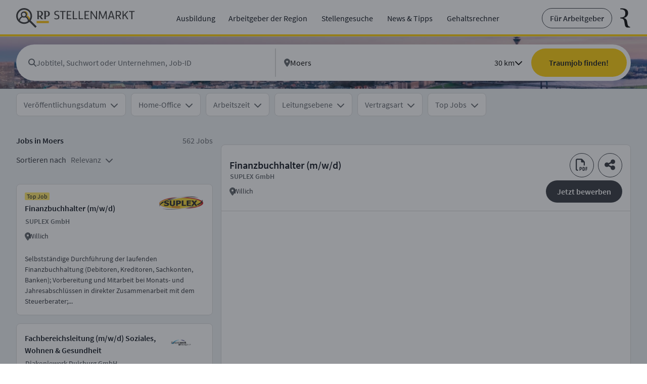

--- FILE ---
content_type: text/html; charset=utf-8
request_url: https://jobs.rp-online.de/stellenangebote/moers/
body_size: 131458
content:
<!DOCTYPE html><html lang="de"><head><meta charSet="utf-8"/><meta name="viewport" content="width=device-width, initial-scale=1"/><link rel="preload" as="image" href="https://mediaprodcdn-acdjfzgabwgmaphn.z01.azurefd.net/rponline/media/logo/rp-stellenmarkt-logo.svg" fetchPriority="high"/><link rel="preload" as="image" href="https://mediaprodcdn-acdjfzgabwgmaphn.z01.azurefd.net/rponline/media/rheinische-post-logo.svg"/><link rel="stylesheet" href="/_next/static/css/236c55294f619387.css" data-precedence="next"/><link rel="stylesheet" href="/_next/static/css/665f4d0a2b8e4f15.css" data-precedence="next"/><link rel="stylesheet" href="/_next/static/css/0eabb17c3a2c49a0.css" data-precedence="next"/><link rel="preload" as="script" fetchPriority="low" href="/_next/static/chunks/webpack-e402b4d1289988c9.js"/><script src="/_next/static/chunks/52774a7f-3d266f2e318133db.js" async=""></script><script src="/_next/static/chunks/fd9d1056-2ecfdb1aadd21ee9.js" async=""></script><script src="/_next/static/chunks/245-d98bafd68ee73a66.js" async=""></script><script src="/_next/static/chunks/main-app-8fe6474091aabb24.js" async=""></script><script src="/_next/static/chunks/146-600e8bf88014f64d.js" async=""></script><script src="/_next/static/chunks/app/global-error-402ae70219cf62f2.js" async=""></script><script src="/_next/static/chunks/259-abf7d5a4c283e0a9.js" async=""></script><script src="/_next/static/chunks/app/layout-1d84c9244517054e.js" async=""></script><script src="/_next/static/chunks/app/error-0abea19256b4c885.js" async=""></script><script src="/_next/static/chunks/870fdd6f-63e70a645afed656.js" async=""></script><script src="/_next/static/chunks/fc2f6fa8-b92a091f3afa45a8.js" async=""></script><script src="/_next/static/chunks/aaea2bcf-24f837392c6ef039.js" async=""></script><script src="/_next/static/chunks/455-c4aa166d479a31b6.js" async=""></script><script src="/_next/static/chunks/274-04830c84f8c5cf2a.js" async=""></script><script src="/_next/static/chunks/app/%5B%5B...pathname%5D%5D/page-57e9c4413ef5d0fe.js" async=""></script><meta name="google-site-verification" content="HPuJKI-CJcM0-fTFpzk6-EihJhqOBUPQsaJ6ueleRCA"/><meta property="og:image" content="https://mediabetacdn.azureedge.net/rponline/media/og-image-rpo-1200.png"/><meta property="og:image:secure_url" content="https://mediabetacdn.azureedge.net/rponline/media/og-image-rpo-1200.png"/><meta property="og:image:type" content="image/jpeg"/><meta property="og:image:width" content="1200"/><meta property="og:image:height" content="627"/><meta property="og:image:alt" content="Jobs aus deiner Region bei rp-stellenmarkt.de"/><title>Jobs in Moers: Rheinische Post</title><meta name="description" content="Jobs in Moers gesucht? ✅ Aktuelle Stellenangebote findest du im Jobportal der Rheinischen Post. ✅ Bewirb dich jetzt!"/><meta name="robots" content="index, follow"/><link rel="canonical" href="https://jobs.rp-online.de/stellenangebote/moers/"/><link rel="icon" href="https://mediaprodcdn-acdjfzgabwgmaphn.z01.azurefd.net/rponline/media/favicon.ico"/><link rel="apple-touch-icon" href="https://mediaprodcdn-acdjfzgabwgmaphn.z01.azurefd.net/rponline/media/rp-apple-touch-icon-180x180.png" sizes="180x180"/><link rel="icon" href="https://mediaprodcdn-acdjfzgabwgmaphn.z01.azurefd.net/rponline/media/rp-android-icon-192x192.png" sizes="192x192"/><script src="/_next/static/chunks/polyfills-78c92fac7aa8fdd8.js" noModule=""></script><style data-styled="" data-styled-version="6.1.19">@font-face{font-family:SourceSansPro;src:url(https://mediaprodcdn-acdjfzgabwgmaphn.z01.azurefd.net/rponline/media/fonts/source-sans-pro.light.woff2);font-weight:300;font-style:normal;font-display:fallback;}/*!sc*/
@font-face{font-family:SourceSansPro;src:url(https://mediaprodcdn-acdjfzgabwgmaphn.z01.azurefd.net/rponline/media/fonts/source-sans-pro.regular.woff2);font-weight:400;font-style:normal;font-display:fallback;}/*!sc*/
@font-face{font-family:SourceSansPro;src:url(https://mediaprodcdn-acdjfzgabwgmaphn.z01.azurefd.net/rponline/media/fonts/source-sans-pro.semibold.woff2);font-weight:700;font-style:normal;font-display:fallback;}/*!sc*/
@font-face{font-family:Merriweather;src:url(https://mediaprodcdn-acdjfzgabwgmaphn.z01.azurefd.net/rponline/media/fonts/merriweather-fonts-light.woff2);font-weight:300;font-style:normal;font-display:fallback;}/*!sc*/
@font-face{font-family:Merriweather;src:url(https://mediaprodcdn-acdjfzgabwgmaphn.z01.azurefd.net/rponline/media/fonts/merriweather-fonts-regular.woff2);font-weight:400;font-style:normal;font-display:fallback;}/*!sc*/
@font-face{font-family:Merriweather;src:url(https://mediaprodcdn-acdjfzgabwgmaphn.z01.azurefd.net/rponline/media/fonts/merriweather-fonts-bold.woff2);font-weight:700;font-style:normal;font-display:fallback;}/*!sc*/
*{box-sizing:border-box;margin:0;padding:0;}/*!sc*/
img,picture{max-width:100%;}/*!sc*/
a,input,button,textarea,select{cursor:pointer;}/*!sc*/
h1,h2,h3,h4,h5,h6{hyphens:auto;}/*!sc*/
h1,h2,h3,h4,h5,h6,p,a{word-break:break-word;overflow-wrap:break-word;}/*!sc*/
html,body{font-family:SourceSansPro,Verdana,Arial,sans-serif;}/*!sc*/
body{overflow-x:hidden;color:#2A2E36;font-family:SourceSansPro;font-size:16px;font-weight:600;line-height:1.5;text-align:inherit;text-decoration:none;}/*!sc*/
a{color:#2A2E36;font-size:16px;font-weight:600;line-height:1.5;text-align:inherit;text-decoration:none;}/*!sc*/
a:disabled{cursor:not-allowed;}/*!sc*/
a:disabled:hover{transition:none;}/*!sc*/
a[readonly]{cursor:not-allowed;}/*!sc*/
a[readonly]:hover{transition:none;}/*!sc*/
button:disabled{cursor:not-allowed;}/*!sc*/
button:disabled:hover{transition:none;}/*!sc*/
button[readonly]{cursor:not-allowed;}/*!sc*/
button[readonly]:hover{transition:none;}/*!sc*/
input:disabled{cursor:not-allowed;}/*!sc*/
input:disabled:hover{transition:none;}/*!sc*/
input[readonly]{cursor:not-allowed;}/*!sc*/
input[readonly]:hover{transition:none;}/*!sc*/
input:focus::placeholder{color:transparent;}/*!sc*/
svg:disabled{cursor:not-allowed;}/*!sc*/
svg:disabled:hover{transition:none;}/*!sc*/
svg[readonly]{cursor:not-allowed;}/*!sc*/
svg[readonly]:hover{transition:none;}/*!sc*/
.takumi-toast-container .takumi-toast{box-shadow:none;border-radius:0;background:transparent;max-width:100%;padding:0;margin:0;}/*!sc*/
@media screen and (min-width:481px){.takumi-toast-container .takumi-toast{width:90%;}}/*!sc*/
.takumi-toast-container .takumi-toast>div{display:initial;margin:0;white-space:inherit;}/*!sc*/
.takumi-toast-container:empty+.toast-overlay,.takumi-toast-container:has(> div):not(:has(> div:not([class=""])))+.toast-overlay{display:none;}/*!sc*/
.svg-inline--fa{height:1em;}/*!sc*/
data-styled.g5[id="sc-global-ivXMaK1"]{content:"sc-global-ivXMaK1,"}/*!sc*/
.iWjisj{position:fixed;top:0;left:0;width:100%;height:100%;background-color:#2A2E36;background-repeat:repeat;opacity:0.5;z-index:1001;display:block;}/*!sc*/
data-styled.g6[id="sc-4e850ad-0"]{content:"iWjisj,"}/*!sc*/
.liZzcx{background-color:unset;border:none;outline:none;width:unset;color:unset;font-weight:normal;padding:0;margin:0;}/*!sc*/
.liZzcx:hover{opacity:unset;}/*!sc*/
data-styled.g7[id="sc-be4c51f8-0"]{content:"liZzcx,"}/*!sc*/
.bzacGE .modal-dialog{margin:0;display:flex;min-height:100%;height:100%;}/*!sc*/
.bzacGE.modal.fade .modal-dialog,.bzacGE.modal.show .modal-dialog{transition:all 0.2s linear;}/*!sc*/
@media{.bzacGE .modal-dialog{max-width:100%;align-items:flex-end;justify-content:center;transform:translateY(100%);}.bzacGE.modal.fade .modal-dialog{transform:translateY(100%);}.bzacGE.modal.show .modal-dialog{transform:translateY(0);}}/*!sc*/
@media{.bzacGE .modal-content{height:calc(100% - 100px);width:100%;margin:0;padding:0;color:#040A14;font-size:20px;font-weight:400;line-height:1.6;text-align:left;text-decoration:none;border-style:none none solid none;border-color:black black #D7D8D9 black;border-width:0 0 1px 0;border-bottom-left-radius:0;border-bottom-right-radius:0;}.bzacGE .modal-content:disabled{cursor:not-allowed;}.bzacGE .modal-content:disabled:hover{transition:none;}.bzacGE .modal-content[readonly]{cursor:not-allowed;}.bzacGE .modal-content[readonly]:hover{transition:none;}.bzacGE .modal-content input:disabled{cursor:not-allowed;}.bzacGE .modal-content input:disabled:hover{transition:none;}.bzacGE .modal-content input[readonly]{cursor:not-allowed;}.bzacGE .modal-content input[readonly]:hover{transition:none;}.bzacGE .modal-content svg:disabled{cursor:not-allowed;}.bzacGE .modal-content svg:disabled:hover{transition:none;}.bzacGE .modal-content svg[readonly]{cursor:not-allowed;}.bzacGE .modal-content svg[readonly]:hover{transition:none;}}/*!sc*/
.kEunHO .modal-dialog{margin:0;display:flex;min-height:100%;height:100%;}/*!sc*/
.kEunHO.modal.fade .modal-dialog,.kEunHO.modal.show .modal-dialog{transition:all 0.2s linear;}/*!sc*/
@media{.kEunHO .modal-dialog{max-width:100%;align-items:flex-end;justify-content:center;transform:translateY(100%);}.kEunHO.modal.fade .modal-dialog{transform:translateY(100%);}.kEunHO.modal.show .modal-dialog{transform:translateY(0);}}/*!sc*/
@media{.kEunHO .modal-content{width:100%;background-color:#ffffff;color:#040A14;font-size:18px;font-weight:700;line-height:1.5;text-align:left;text-decoration:none;border-bottom-left-radius:0;border-bottom-right-radius:0;}.kEunHO .modal-content:disabled{cursor:not-allowed;}.kEunHO .modal-content:disabled:hover{transition:none;}.kEunHO .modal-content[readonly]{cursor:not-allowed;}.kEunHO .modal-content[readonly]:hover{transition:none;}.kEunHO .modal-content input:disabled{cursor:not-allowed;}.kEunHO .modal-content input:disabled:hover{transition:none;}.kEunHO .modal-content input[readonly]{cursor:not-allowed;}.kEunHO .modal-content input[readonly]:hover{transition:none;}.kEunHO .modal-content svg:disabled{cursor:not-allowed;}.kEunHO .modal-content svg:disabled:hover{transition:none;}.kEunHO .modal-content svg[readonly]{cursor:not-allowed;}.kEunHO .modal-content svg[readonly]:hover{transition:none;}}/*!sc*/
.hRljyv .modal-dialog{margin:0;display:flex;min-height:100%;height:100%;}/*!sc*/
.hRljyv.modal.fade .modal-dialog,.hRljyv.modal.show .modal-dialog{transition:all 0.2s linear;}/*!sc*/
@media{.hRljyv .modal-dialog{max-width:100%;align-items:flex-end;justify-content:center;transform:translateY(100%);}.hRljyv.modal.fade .modal-dialog{transform:translateY(100%);}.hRljyv.modal.show .modal-dialog{transform:translateY(0);}}/*!sc*/
@media only screen and (min-width: 1200px){.hRljyv .modal-dialog{width:449px;max-width:100%;align-items:flex-end;justify-content:center;transform:translateX(100vw);top:0;}.hRljyv.modal.fade .modal-dialog{transform:translateX(100vw);}.hRljyv.modal.show .modal-dialog{transform:translateX(calc(100vw - 449px));}}/*!sc*/
@media{.hRljyv .modal-content{height:calc(100% - 100px);width:100%;background-color:#ffffff;color:#040A14;font-size:18px;font-weight:700;line-height:1.5;text-align:left;text-decoration:none;border-bottom-left-radius:0;border-bottom-right-radius:0;}.hRljyv .modal-content:disabled{cursor:not-allowed;}.hRljyv .modal-content:disabled:hover{transition:none;}.hRljyv .modal-content[readonly]{cursor:not-allowed;}.hRljyv .modal-content[readonly]:hover{transition:none;}.hRljyv .modal-content input:disabled{cursor:not-allowed;}.hRljyv .modal-content input:disabled:hover{transition:none;}.hRljyv .modal-content input[readonly]{cursor:not-allowed;}.hRljyv .modal-content input[readonly]:hover{transition:none;}.hRljyv .modal-content svg:disabled{cursor:not-allowed;}.hRljyv .modal-content svg:disabled:hover{transition:none;}.hRljyv .modal-content svg[readonly]{cursor:not-allowed;}.hRljyv .modal-content svg[readonly]:hover{transition:none;}}/*!sc*/
@media only screen and (min-width: 1200px){.hRljyv .modal-content{height:calc(100% - 100px);width:100%;border-radius:0;}.hRljyv .modal-content:disabled{cursor:not-allowed;}.hRljyv .modal-content:disabled:hover{transition:none;}.hRljyv .modal-content[readonly]{cursor:not-allowed;}.hRljyv .modal-content[readonly]:hover{transition:none;}.hRljyv .modal-content input:disabled{cursor:not-allowed;}.hRljyv .modal-content input:disabled:hover{transition:none;}.hRljyv .modal-content input[readonly]{cursor:not-allowed;}.hRljyv .modal-content input[readonly]:hover{transition:none;}.hRljyv .modal-content svg:disabled{cursor:not-allowed;}.hRljyv .modal-content svg:disabled:hover{transition:none;}.hRljyv .modal-content svg[readonly]{cursor:not-allowed;}.hRljyv .modal-content svg[readonly]:hover{transition:none;}}/*!sc*/
.hfDBsT .modal-dialog{margin:0;display:flex;min-height:100%;height:100%;}/*!sc*/
.hfDBsT.modal.fade .modal-dialog,.hfDBsT.modal.show .modal-dialog{transition:all 0.2s linear;}/*!sc*/
@media{.hfDBsT .modal-dialog{max-width:100%;align-items:flex-end;justify-content:center;transform:translateY(100%);}.hfDBsT.modal.fade .modal-dialog{transform:translateY(100%);}.hfDBsT.modal.show .modal-dialog{transform:translateY(0);}}/*!sc*/
@media only screen and (min-width: 1200px){.hfDBsT .modal-dialog{width:449px;max-width:100%;align-items:flex-end;justify-content:center;transform:translateX(100vw);top:0;}.hfDBsT.modal.fade .modal-dialog{transform:translateX(100vw);}.hfDBsT.modal.show .modal-dialog{transform:translateX(calc(100vw - 449px));}}/*!sc*/
@media{.hfDBsT .modal-content{width:100%;background-color:#ffffff;color:#040A14;font-size:18px;font-weight:700;line-height:1.5;text-align:left;text-decoration:none;border-bottom-left-radius:0;border-bottom-right-radius:0;}.hfDBsT .modal-content:disabled{cursor:not-allowed;}.hfDBsT .modal-content:disabled:hover{transition:none;}.hfDBsT .modal-content[readonly]{cursor:not-allowed;}.hfDBsT .modal-content[readonly]:hover{transition:none;}.hfDBsT .modal-content input:disabled{cursor:not-allowed;}.hfDBsT .modal-content input:disabled:hover{transition:none;}.hfDBsT .modal-content input[readonly]{cursor:not-allowed;}.hfDBsT .modal-content input[readonly]:hover{transition:none;}.hfDBsT .modal-content svg:disabled{cursor:not-allowed;}.hfDBsT .modal-content svg:disabled:hover{transition:none;}.hfDBsT .modal-content svg[readonly]{cursor:not-allowed;}.hfDBsT .modal-content svg[readonly]:hover{transition:none;}}/*!sc*/
@media only screen and (min-width: 1200px){.hfDBsT .modal-content{width:100%;border-radius:0;}.hfDBsT .modal-content:disabled{cursor:not-allowed;}.hfDBsT .modal-content:disabled:hover{transition:none;}.hfDBsT .modal-content[readonly]{cursor:not-allowed;}.hfDBsT .modal-content[readonly]:hover{transition:none;}.hfDBsT .modal-content input:disabled{cursor:not-allowed;}.hfDBsT .modal-content input:disabled:hover{transition:none;}.hfDBsT .modal-content input[readonly]{cursor:not-allowed;}.hfDBsT .modal-content input[readonly]:hover{transition:none;}.hfDBsT .modal-content svg:disabled{cursor:not-allowed;}.hfDBsT .modal-content svg:disabled:hover{transition:none;}.hfDBsT .modal-content svg[readonly]{cursor:not-allowed;}.hfDBsT .modal-content svg[readonly]:hover{transition:none;}}/*!sc*/
.fHjwpk .modal-dialog{margin:0;display:flex;min-height:100%;height:100%;}/*!sc*/
.fHjwpk.modal.fade .modal-dialog,.fHjwpk.modal.show .modal-dialog{transition:all 0.2s linear;}/*!sc*/
data-styled.g8[id="sc-df175b49-0"]{content:"bzacGE,kEunHO,hRljyv,hfDBsT,fHjwpk,"}/*!sc*/
@media{.gktZBx{display:block;border-radius:0;margin:0;padding:16px 16px 12px 16px;border-style:none none solid none;border-color:black black #FFCD00 black;border-width:0 0 4px 0;background-color:#ffffff;background-repeat:repeat;}}/*!sc*/
@media only screen and (min-width: 768px){.gktZBx{display:block;margin:0;padding:16px 32px 12px 32px;}}/*!sc*/
@media{.gcrptA{display:block;border-radius:0;margin:0;padding:0;height:unset;width:unset;opacity:1;color:inherit;border-style:none;background-color:inherit;}}/*!sc*/
@media{.eAeQgk{display:block;margin:0;padding:16px;background-color:#D4E8F1;background-repeat:repeat;background-position:right;background-size:cover;background-image:url(https://mediaprodcdn-acdjfzgabwgmaphn.z01.azurefd.net/rponline/media/desktop-suche-bg-400px.webp);}}/*!sc*/
@media only screen and (min-width: 400px){.eAeQgk{display:block;background-color:#D4E8F1;background-repeat:repeat;background-position:right;background-size:cover;background-image:url(https://mediaprodcdn-acdjfzgabwgmaphn.z01.azurefd.net/rponline/media/desktop-suche-bg-900px.webp);}}/*!sc*/
@media only screen and (min-width: 768px){.eAeQgk{display:block;padding:16px 32px;}}/*!sc*/
@media only screen and (min-width: 901px){.eAeQgk{display:block;background-color:#D4E8F1;background-repeat:repeat;background-position:right;background-size:cover;background-image:url(https://mediaprodcdn-acdjfzgabwgmaphn.z01.azurefd.net/rponline/media/desktop-suche-bg-1200px.webp);}}/*!sc*/
@media only screen and (min-width: 1200px){.eAeQgk{display:block;padding:16px 32px;background-color:#D4E8F1;background-repeat:repeat;background-position:right;background-size:cover;background-image:url(https://mediaprodcdn-acdjfzgabwgmaphn.z01.azurefd.net/rponline/media/desktop-suche-bg-1440px.webp);}}/*!sc*/
@media only screen and (min-width: 1440px){.eAeQgk{display:block;background-color:#D4E8F1;background-repeat:repeat;background-position:right;background-size:cover;background-image:url(https://mediaprodcdn-acdjfzgabwgmaphn.z01.azurefd.net/rponline/media/desktop-suche-bg-1920px.webp);}}/*!sc*/
@media{.kMcwMZ{display:block;border-radius:32px;margin:0;padding:8px;background-color:#ffffff;background-repeat:repeat;background-position:right;background-size:cover;}}/*!sc*/
@media only screen and (min-width: 768px){.kMcwMZ{display:block;border-radius:24px;margin:0;padding:16px;}}/*!sc*/
@media only screen and (min-width: 1200px){.kMcwMZ{display:block;border-radius:50px;padding:8px;}}/*!sc*/
@media{.hWRiQw{display:block;padding:8px 16px;background-color:#EDF0F3;background-repeat:repeat;}}/*!sc*/
@media only screen and (min-width: 768px){.hWRiQw{display:block;padding:8px 32px;}}/*!sc*/
@media only screen and (min-width: 1200px){.hWRiQw{display:block;padding:8px 32px;}}/*!sc*/
@media{.cqVuow{display:block;padding:4px 16px 64px 16px;background-color:#EDF0F3;background-repeat:repeat;}}/*!sc*/
@media only screen and (min-width: 768px){.cqVuow{display:block;padding:4px 32px 64px 32px;}}/*!sc*/
@media only screen and (min-width: 1200px){.cqVuow{display:block;padding:16px 32px 80px 32px;}}/*!sc*/
@media{.eAKkQo{display:block;padding:4px 0px 32px 0px;background-color:#EDF0F3;background-repeat:repeat;}}/*!sc*/
@media only screen and (min-width: 768px){.eAKkQo{display:block;padding:4px 0px 32px 0px;}}/*!sc*/
@media only screen and (min-width: 1200px){.eAKkQo{display:block;padding:0px 16px 0 0;}}/*!sc*/
@media{.gauRdR{display:block;margin:0;padding:40px 16px;background-color:#ffffff;background-repeat:repeat;background-size:cover;}}/*!sc*/
@media only screen and (min-width: 768px){.gauRdR{display:block;padding:64px 32px;}}/*!sc*/
@media only screen and (min-width: 1200px){.gauRdR{display:block;padding:80px 32px;}}/*!sc*/
@media{.kVLTHM{display:block;border-radius:8px;margin:0 0 16px 0;padding:16px;border-style:solid;border-color:#D7D8D9;border-width:1px;background-color:#ffffff;background-repeat:repeat;background-size:cover;}}/*!sc*/
@media only screen and (min-width: 768px){.kVLTHM{display:block;margin:0 0 32px 0;}}/*!sc*/
@media{.fzXYUp{display:block;padding:40px 16px;background-color:#ffffff;background-repeat:repeat;background-size:cover;}}/*!sc*/
@media only screen and (min-width: 768px){.fzXYUp{display:block;padding:64px 32px;}}/*!sc*/
@media only screen and (min-width: 1200px){.fzXYUp{display:block;padding:80px 32px;}}/*!sc*/
@media{.rxFRy{display:block;margin:0;padding:32px 16px;width:100%;background-color:#5A5F65;background-repeat:repeat;background-size:cover;}}/*!sc*/
@media only screen and (min-width: 901px){.rxFRy{display:block;padding:40px 0px;}}/*!sc*/
@media only screen and (min-width: 1200px){.rxFRy{display:block;padding:40px 200px 40px 220px;}}/*!sc*/
@media only screen and (min-width: 2001px){.rxFRy{display:block;padding:40px 340px;}}/*!sc*/
@media{.bHrlCb{display:block;margin:0;padding:0px 32px 16px 32px;width:100%;background-color:#D7D8D9;background-repeat:repeat;background-size:cover;}}/*!sc*/
@media only screen and (min-width: 768px){.bHrlCb{display:block;padding:16px 32px;}}/*!sc*/
data-styled.g27[id="sc-18c5fb06-0"]{content:"gktZBx,gcrptA,eAeQgk,kMcwMZ,hWRiQw,cqVuow,eAKkQo,gauRdR,kVLTHM,fzXYUp,rxFRy,bHrlCb,"}/*!sc*/
.edIBFS.container{max-width:100%;}/*!sc*/
.hikaiC.container{max-width:1180px;}/*!sc*/
data-styled.g28[id="sc-1febdb2c-0"]{content:"edIBFS,hikaiC,"}/*!sc*/
@media{.eUjGdY{display:flex;}}/*!sc*/
@media only screen and (min-width: 768px){.eUjGdY{display:flex;}}/*!sc*/
@media{.hyUQky{display:flex;}}/*!sc*/
@media only screen and (min-width: 400px){.hyUQky{display:flex;}}/*!sc*/
@media only screen and (min-width: 768px){.hyUQky{display:flex;}}/*!sc*/
@media only screen and (min-width: 901px){.hyUQky{display:flex;}}/*!sc*/
@media only screen and (min-width: 1200px){.hyUQky{display:flex;}}/*!sc*/
@media only screen and (min-width: 1440px){.hyUQky{display:flex;}}/*!sc*/
@media{.iEXUYG{display:flex;}}/*!sc*/
@media only screen and (min-width: 768px){.iEXUYG{display:flex;}}/*!sc*/
@media only screen and (min-width: 1200px){.iEXUYG{display:flex;}}/*!sc*/
@media{.cRqYOY{display:flex;}}/*!sc*/
@media{.hqZNVt{display:flex;}}/*!sc*/
@media only screen and (min-width: 901px){.hqZNVt{display:flex;}}/*!sc*/
@media only screen and (min-width: 1200px){.hqZNVt{display:flex;}}/*!sc*/
@media only screen and (min-width: 2001px){.hqZNVt{display:flex;}}/*!sc*/
data-styled.g29[id="sc-5f9c2e7e-0"]{content:"eUjGdY,hyUQky,iEXUYG,cRqYOY,hqZNVt,"}/*!sc*/
.bDNapT{display:block;}/*!sc*/
@media screen and (min-width:768px){.bDNapT{display:block;}}/*!sc*/
@media screen and (min-width:1200px){.bDNapT{display:block;}}/*!sc*/
.hAbooH{display:none;}/*!sc*/
@media screen and (min-width:768px){.hAbooH{display:none;}}/*!sc*/
@media screen and (min-width:1200px){.hAbooH{display:block;}}/*!sc*/
data-styled.g30[id="sc-5f9c2e7e-1"]{content:"bDNapT,hAbooH,"}/*!sc*/
.gDuabm{display:flex;justify-content:space-between;align-items:center;}/*!sc*/
data-styled.g31[id="sc-a1435f17-0"]{content:"gDuabm,"}/*!sc*/
.cSGfOx{width:auto;}/*!sc*/
@media{.cSGfOx .btn:first-child{border-radius:8px;margin:0 0 0 8px;padding:0 0 0 0;background-color:transparent;background-repeat:repeat;border-style:solid;border-color:transparent;border-width:1px;color:#5A5F65;font-size:16px;font-weight:400;line-height:1.5;text-align:inherit;text-decoration:none;}.cSGfOx .btn:first-child:visited{color:#040A14;text-decoration:none;}.cSGfOx .btn:first-child:hover{color:#2A2E36;text-decoration:none;}.cSGfOx .btn:first-child:focus-visible{color:#040A14;text-decoration:none;border-style:solid;border-color:#D7D8D9;border-width:1px;}.cSGfOx .btn:first-child:disabled{cursor:not-allowed;color:#5A5F65;text-decoration:none;}.cSGfOx .btn:first-child:disabled:hover{transition:none;}.cSGfOx .btn:first-child[readonly]{cursor:not-allowed;color:#5A5F65;text-decoration:none;}.cSGfOx .btn:first-child[readonly]:hover{transition:none;}}/*!sc*/
data-styled.g32[id="sc-a1435f17-1"]{content:"cSGfOx,"}/*!sc*/
.iLirSl{width:100%;}/*!sc*/
.iLirSl:focus-visible{box-shadow:initial;}/*!sc*/
.iLirSl::after{display:none;}/*!sc*/
@media{.iLirSl svg{margin:0;padding:2px 0 0 0;color:#5A5F65;font-size:16px;font-weight:900;line-height:1.5;text-align:inherit;text-decoration:none;position:static;}.iLirSl svg:disabled{cursor:not-allowed;}.iLirSl svg:disabled:hover{transition:none;}.iLirSl svg[readonly]{cursor:not-allowed;}.iLirSl svg[readonly]:hover{transition:none;}}/*!sc*/
data-styled.g33[id="sc-a1435f17-2"]{content:"iLirSl,"}/*!sc*/
@media{.ivWAk{min-width:180px;min-height:30px;display:flex;justify-content:center;}.ivWAk:disabled{cursor:not-allowed;}.ivWAk:disabled:hover{transition:none;}.ivWAk[readonly]{cursor:not-allowed;}.ivWAk[readonly]:hover{transition:none;}}/*!sc*/
@media only screen and (min-width: 374px){.ivWAk{min-width:auto;min-height:40px;display:flex;justify-content:center;}.ivWAk:disabled{cursor:not-allowed;}.ivWAk:disabled:hover{transition:none;}.ivWAk[readonly]{cursor:not-allowed;}.ivWAk[readonly]:hover{transition:none;}}/*!sc*/
@media{.kPgWJo{min-width:initial;min-height:initial;display:flex;justify-content:center;}.kPgWJo:disabled{cursor:not-allowed;}.kPgWJo:disabled:hover{transition:none;}.kPgWJo[readonly]{cursor:not-allowed;}.kPgWJo[readonly]:hover{transition:none;}}/*!sc*/
@media only screen and (min-width: 1200px){.kPgWJo{min-width:initial;min-height:40px;display:flex;justify-content:center;}.kPgWJo:disabled{cursor:not-allowed;}.kPgWJo:disabled:hover{transition:none;}.kPgWJo[readonly]{cursor:not-allowed;}.kPgWJo[readonly]:hover{transition:none;}}/*!sc*/
data-styled.g48[id="sc-ffd7ce2f-1"]{content:"ivWAk,kPgWJo,"}/*!sc*/
@media{.dmrVah{margin:0 16px 0 0;padding:0;object-fit:cover;object-position:center;}}/*!sc*/
@media only screen and (min-width: 1200px){.dmrVah{margin:0 0 0 16px;padding:0;object-fit:cover;object-position:center;height:40px;}}/*!sc*/
data-styled.g49[id="sc-ffd7ce2f-2"]{content:"dmrVah,"}/*!sc*/
@media{.lgrgvC{margin:0;padding:0;object-fit:cover;object-position:center;height:30px;width:180px;}}/*!sc*/
@media only screen and (min-width: 374px){.lgrgvC{margin:0;padding:0;object-fit:cover;object-position:left;height:40px;width:auto;}}/*!sc*/
data-styled.g50[id="sc-ffd7ce2f-3"]{content:"lgrgvC,"}/*!sc*/
@media{.bTTglS{white-space:nowrap;padding:16px 0;border-radius:4px;color:#040A14;font-size:20px;font-weight:400;line-height:1.6;text-align:left;text-decoration:none;border-style:none none solid none;border-color:black black #D7D8D9 black;border-width:0 0 1px 0;display:none;justify-content:flex-start;}.bTTglS:visited{color:#040A14;text-decoration:none;}.bTTglS:hover{color:#5A5F65;text-decoration:none;}.bTTglS:focus-visible{color:#040A14;text-decoration:none;border-style:solid;border-color:#D7D8D9;border-width:1px;}.bTTglS:active{color:#5A5F65;text-decoration:none;}.bTTglS:disabled{cursor:not-allowed;}.bTTglS:disabled:hover{transition:none;}.bTTglS[readonly]{cursor:not-allowed;}.bTTglS[readonly]:hover{transition:none;}}/*!sc*/
@media only screen and (min-width: 1200px){.bTTglS{white-space:nowrap;margin:0;padding:0;border-radius:4px;color:#040A14;font-size:16px;font-weight:400;line-height:1.5;text-align:inherit;text-decoration:none;border-style:none;display:flex;justify-content:center;}.bTTglS:visited{color:#040A14;text-decoration:none;}.bTTglS:hover{color:#5A5F65;text-decoration:none;}.bTTglS:focus-visible{color:#040A14;text-decoration:none;border-style:solid;border-color:#D7D8D9;border-width:1px;}.bTTglS:active{color:#5A5F65;text-decoration:none;}.bTTglS:disabled{cursor:not-allowed;}.bTTglS:disabled:hover{transition:none;}.bTTglS[readonly]{cursor:not-allowed;}.bTTglS[readonly]:hover{transition:none;}}/*!sc*/
@media{.kdgfku{white-space:nowrap;padding:16px 0;border-radius:4px;color:#040A14;font-size:20px;font-weight:400;line-height:1.6;text-align:left;text-decoration:none;border-style:none none solid none;border-color:black black #D7D8D9 black;border-width:0 0 1px 0;display:none;justify-content:flex-start;}.kdgfku:visited{color:#040A14;text-decoration:none;}.kdgfku:hover{color:#5A5F65;text-decoration:none;}.kdgfku:focus-visible{color:#040A14;text-decoration:none;border-style:solid;border-color:#D7D8D9;border-width:1px;}.kdgfku:active{color:#5A5F65;text-decoration:none;}.kdgfku:disabled{cursor:not-allowed;}.kdgfku:disabled:hover{transition:none;}.kdgfku[readonly]{cursor:not-allowed;}.kdgfku[readonly]:hover{transition:none;}}/*!sc*/
@media only screen and (min-width: 1200px){.kdgfku{white-space:nowrap;margin:0 0 0 24px;padding:2px;border-radius:4px;color:#040A14;font-size:16px;font-weight:400;line-height:1.5;text-align:inherit;text-decoration:none;border-style:none;display:flex;justify-content:center;}.kdgfku:visited{color:#040A14;text-decoration:none;}.kdgfku:hover{color:#5A5F65;text-decoration:none;}.kdgfku:focus-visible{color:#040A14;text-decoration:none;border-style:solid;border-color:#D7D8D9;border-width:1px;}.kdgfku:active{color:#5A5F65;text-decoration:none;}.kdgfku:disabled{cursor:not-allowed;}.kdgfku:disabled:hover{transition:none;}.kdgfku[readonly]{cursor:not-allowed;}.kdgfku[readonly]:hover{transition:none;}}/*!sc*/
@media{.kUgymm{white-space:nowrap;margin:0;padding:7px 15px;border-radius:28px;color:#2A2E36;font-size:16px;font-weight:700;line-height:1.5;text-align:center;text-decoration:none;border-style:solid;border-color:#2A2E36;border-width:1px;display:none;justify-content:center;}.kUgymm:visited{background-color:#ffffff;color:#2A2E36;text-decoration:none;border-style:solid;border-color:#2A2E36;border-width:1px;}.kUgymm:hover{background-color:#EDF0F3;color:#5A5F65;text-decoration:none;border-style:solid;border-color:#5A5F65;border-width:1px;}.kUgymm:focus-visible{background-color:#EDF0F3;color:#5A5F65;text-decoration:none;border-style:solid;border-color:#5A5F65;border-width:1px;}.kUgymm:active{background-color:#ffffff;color:#2A2E36;text-decoration:none;border-style:solid;border-color:#2A2E36;border-width:1px;}.kUgymm:disabled{cursor:not-allowed;background-color:#EDF0F3;color:#5A5F65;text-decoration:none;border-style:solid;border-color:transparent;border-width:1px;}.kUgymm:disabled:hover{transition:none;}.kUgymm[readonly]{cursor:not-allowed;background-color:#EDF0F3;color:#5A5F65;text-decoration:none;border-style:solid;border-color:transparent;border-width:1px;}.kUgymm[readonly]:hover{transition:none;}}/*!sc*/
@media only screen and (min-width: 1200px){.kUgymm{white-space:nowrap;margin:0;padding:7px 15px;border-radius:28px;color:#2A2E36;font-size:16px;font-weight:700;line-height:1.5;text-align:center;text-decoration:none;border-style:solid;border-color:#2A2E36;border-width:1px;display:flex;justify-content:center;}.kUgymm:visited{background-color:#ffffff;color:#2A2E36;text-decoration:none;border-style:solid;border-color:#2A2E36;border-width:1px;}.kUgymm:hover{background-color:#EDF0F3;color:#5A5F65;text-decoration:none;border-style:solid;border-color:#5A5F65;border-width:1px;}.kUgymm:focus-visible{background-color:#EDF0F3;color:#5A5F65;text-decoration:none;border-style:solid;border-color:#5A5F65;border-width:1px;}.kUgymm:active{background-color:#ffffff;color:#2A2E36;text-decoration:none;border-style:solid;border-color:#2A2E36;border-width:1px;}.kUgymm:disabled{cursor:not-allowed;background-color:#EDF0F3;color:#5A5F65;text-decoration:none;border-style:solid;border-color:transparent;border-width:1px;}.kUgymm:disabled:hover{transition:none;}.kUgymm[readonly]{cursor:not-allowed;background-color:#EDF0F3;color:#5A5F65;text-decoration:none;border-style:solid;border-color:transparent;border-width:1px;}.kUgymm[readonly]:hover{transition:none;}}/*!sc*/
@media{.hAjMGk{white-space:nowrap;margin:0 0 12px 0;padding:12px 24px;border-radius:28px;color:#2A2E36;font-size:16px;font-weight:700;line-height:1.5;text-align:center;text-decoration:none;border-style:solid;border-color:#2A2E36;border-width:1px;display:none;justify-content:center;}.hAjMGk:visited{background-color:#ffffff;color:#2A2E36;text-decoration:none;border-style:solid;border-color:#2A2E36;border-width:1px;}.hAjMGk:hover{background-color:#EDF0F3;color:#5A5F65;text-decoration:none;border-style:solid;border-color:#5A5F65;border-width:1px;}.hAjMGk:focus-visible{background-color:#EDF0F3;color:#5A5F65;text-decoration:none;border-style:solid;border-color:#5A5F65;border-width:1px;}.hAjMGk:active{background-color:#ffffff;color:#2A2E36;text-decoration:none;border-style:solid;border-color:#2A2E36;border-width:1px;}.hAjMGk:disabled{cursor:not-allowed;background-color:#EDF0F3;color:#5A5F65;text-decoration:none;border-style:solid;border-color:transparent;border-width:1px;}.hAjMGk:disabled:hover{transition:none;}.hAjMGk[readonly]{cursor:not-allowed;background-color:#EDF0F3;color:#5A5F65;text-decoration:none;border-style:solid;border-color:transparent;border-width:1px;}.hAjMGk[readonly]:hover{transition:none;}}/*!sc*/
@media only screen and (min-width: 1200px){.hAjMGk{white-space:nowrap;display:none;justify-content:center;}.hAjMGk:disabled{cursor:not-allowed;}.hAjMGk:disabled:hover{transition:none;}.hAjMGk[readonly]{cursor:not-allowed;}.hAjMGk[readonly]:hover{transition:none;}}/*!sc*/
data-styled.g51[id="sc-7e2a954-0"]{content:"bTTglS,kdgfku,kUgymm,hAjMGk,"}/*!sc*/
.hiCWCi{display:flex;align-items:center;justify-content:center;gap:4px;}/*!sc*/
@media{.hiCWCi{border-radius:50px;margin:0;padding:12px;background-color:#ffffff;background-repeat:repeat;background-size:cover;border-style:solid;border-color:#2A2E36;border-width:1px;display:flex;}.hiCWCi:disabled{cursor:not-allowed;}.hiCWCi:disabled:hover{transition:none;}.hiCWCi[readonly]{cursor:not-allowed;}.hiCWCi[readonly]:hover{transition:none;}}/*!sc*/
.epEPcB{display:flex;align-items:center;justify-content:center;gap:4px;}/*!sc*/
@media{.epEPcB{border-radius:28px;padding:10px 22px;width:auto;background-color:#ffffff;background-repeat:repeat;background-size:cover;border-style:solid;border-color:#2A2E36;border-width:1px;color:#2A2E36;font-size:16px;font-weight:700;line-height:1.5;text-align:center;text-decoration:none;display:flex;}.epEPcB:visited{background-color:#ffffff;color:#2A2E36;text-decoration:none;border-style:solid;border-color:#2A2E36;border-width:1px;}.epEPcB:hover{background-color:#EDF0F3;color:#5A5F65;text-decoration:none;border-style:solid;border-color:#5A5F65;border-width:1px;}.epEPcB:focus-visible{background-color:#EDF0F3;color:#5A5F65;text-decoration:none;border-style:solid;border-color:#5A5F65;border-width:1px;}.epEPcB:active{background-color:#ffffff;color:#2A2E36;text-decoration:none;border-style:solid;border-color:#2A2E36;border-width:1px;}.epEPcB:disabled{cursor:not-allowed;background-color:#EDF0F3;color:#5A5F65;text-decoration:none;border-style:solid;border-color:transparent;border-width:1px;}.epEPcB:disabled:hover{transition:none;}.epEPcB[readonly]{cursor:not-allowed;background-color:#EDF0F3;color:#5A5F65;text-decoration:none;border-style:solid;border-color:transparent;border-width:1px;}.epEPcB[readonly]:hover{transition:none;}}/*!sc*/
.ixSDwL{display:flex;align-items:center;justify-content:center;gap:4px;}/*!sc*/
@media{.ixSDwL{border-radius:8px;margin:16px 0 0 0;padding:10px;width:100%;background-color:#ffffff;background-repeat:repeat;background-size:cover;border-style:solid;border-color:#2A2E36;border-width:1px;color:#2A2E36;font-size:16px;font-weight:700;line-height:1.5;text-align:center;text-decoration:none;display:flex;}.ixSDwL:visited{background-color:#ffffff;color:#2A2E36;text-decoration:none;border-style:solid;border-color:#2A2E36;border-width:1px;}.ixSDwL:hover{background-color:#EDF0F3;color:#5A5F65;text-decoration:none;border-style:solid;border-color:#5A5F65;border-width:1px;}.ixSDwL:focus-visible{background-color:#EDF0F3;color:#5A5F65;text-decoration:none;border-style:solid;border-color:#5A5F65;border-width:1px;}.ixSDwL:active{background-color:#ffffff;color:#2A2E36;text-decoration:none;border-style:solid;border-color:#2A2E36;border-width:1px;}.ixSDwL:disabled{cursor:not-allowed;background-color:#EDF0F3;color:#5A5F65;text-decoration:none;border-style:solid;border-color:transparent;border-width:1px;}.ixSDwL:disabled:hover{transition:none;}.ixSDwL[readonly]{cursor:not-allowed;background-color:#EDF0F3;color:#5A5F65;text-decoration:none;border-style:solid;border-color:transparent;border-width:1px;}.ixSDwL[readonly]:hover{transition:none;}}/*!sc*/
data-styled.g52[id="sc-a7135993-0"]{content:"hiCWCi,epEPcB,ixSDwL,"}/*!sc*/
@media{.kamvT{margin:0;padding:0;color:#2A2E36;font-size:24px;font-weight:700;line-height:1.5;text-align:inherit;text-decoration:none;position:static;}.kamvT:visited{background-color:#ffffff;color:#2A2E36;text-decoration:none;border-style:solid;border-color:#2A2E36;border-width:1px;}.kamvT:hover{background-color:#EDF0F3;color:#5A5F65;text-decoration:none;border-style:solid;border-color:#5A5F65;border-width:1px;}.kamvT:focus-visible{background-color:#EDF0F3;color:#5A5F65;text-decoration:none;border-style:solid;border-color:#5A5F65;border-width:1px;}.kamvT:active{background-color:#ffffff;color:#2A2E36;text-decoration:none;border-style:solid;border-color:#2A2E36;border-width:1px;}.kamvT:disabled{cursor:not-allowed;background-color:#EDF0F3;color:#5A5F65;text-decoration:none;border-style:solid;border-color:transparent;border-width:1px;}.kamvT:disabled:hover{transition:none;}.kamvT[readonly]{cursor:not-allowed;background-color:#EDF0F3;color:#5A5F65;text-decoration:none;border-style:solid;border-color:transparent;border-width:1px;}.kamvT[readonly]:hover{transition:none;}}/*!sc*/
@media{.bVTHUp:disabled{cursor:not-allowed;}.bVTHUp:disabled:hover{transition:none;}.bVTHUp[readonly]{cursor:not-allowed;}.bVTHUp[readonly]:hover{transition:none;}}/*!sc*/
data-styled.g53[id="sc-a7135993-1"]{content:"kamvT,bVTHUp,"}/*!sc*/
@media{.eDYyak{display:flex;}}/*!sc*/
@media only screen and (min-width: 1200px){.eDYyak{display:none;}}/*!sc*/
data-styled.g54[id="sc-d29ca70e-0"]{content:"eDYyak,"}/*!sc*/
.JiczJ{display:flex;align-items:center;flex:auto;justify-content:flex-start;flex-wrap:nowrap;}/*!sc*/
.ixFVvY{display:flex;align-items:center;flex:auto;justify-content:center;flex-wrap:nowrap;}/*!sc*/
.IDVBn{display:flex;align-items:center;flex:auto;justify-content:flex-end;flex-wrap:wrap;}/*!sc*/
data-styled.g55[id="sc-2a69efa9-0"]{content:"JiczJ,ixFVvY,IDVBn,"}/*!sc*/
.bJaZOl{display:flex;justify-content:space-between;align-items:center;z-index:32;width:100%;}/*!sc*/
@media{.bJaZOl{height:40px;}}/*!sc*/
@media only screen and (min-width: 1200px){.bJaZOl{height:40px;}}/*!sc*/
data-styled.g58[id="sc-14a03c71-0"]{content:"bJaZOl,"}/*!sc*/
.bDipzC{height:100%;}/*!sc*/
.bDipzC .dropdown{height:100%;}/*!sc*/
data-styled.g59[id="sc-bcfa9ec-0"]{content:"bDipzC,"}/*!sc*/
.espJtY{border:none;position:relative;background-color:transparent!important;border-color:transparent!important;color:black!important;display:flex;justify-content:space-between;align-items:center;gap:4px;height:100%;border-radius:0;}/*!sc*/
.espJtY::after{display:none;}/*!sc*/
.espJtY:hover,.espJtY:active,.espJtY:focus-visible{background-color:transparent!important;color:black!important;}/*!sc*/
@media{.espJtY:disabled{cursor:not-allowed;}.espJtY:disabled:hover{transition:none;}.espJtY[readonly]{cursor:not-allowed;}.espJtY[readonly]:hover{transition:none;}.espJtY:disabled,.espJtY:hover:disabled,.espJtY:active:disabled,.espJtY:first-child:active:disabled{cursor:not-allowed;}.espJtY:disabled:hover,.espJtY:hover:disabled:hover,.espJtY:active:disabled:hover,.espJtY:first-child:active:disabled:hover{transition:none;}.espJtY[readonly],.espJtY:hover[readonly],.espJtY:active[readonly],.espJtY:first-child:active[readonly]{cursor:not-allowed;}.espJtY[readonly]:hover,.espJtY:hover[readonly]:hover,.espJtY:active[readonly]:hover,.espJtY:first-child:active[readonly]:hover{transition:none;}}/*!sc*/
@media{.espJtY{margin:0;padding:0 0 0 12px;background-color:#ffffff;background-repeat:repeat;background-size:cover;border-style:solid;border-color:transparent;border-width:1px;color:#040A14;font-size:16px;font-weight:400;line-height:1.5;text-align:inherit;text-decoration:none;}.espJtY:disabled{cursor:not-allowed;}.espJtY:disabled:hover{transition:none;}.espJtY[readonly]{cursor:not-allowed;}.espJtY[readonly]:hover{transition:none;}.espJtY,.espJtY:hover,.espJtY:active,.espJtY:first-child:active{border-top-right-radius:0;border-bottom-right-radius:0;border-color:#D7D8D9 black black black;}.espJtY:focus,.espJtY:hover:focus,.espJtY:active:focus,.espJtY:first-child:active:focus{opacity:1;text-decoration:none;border-style:solid none none none;border-color:#FFCD00 black black black;border-width:1px 0 0 0;}.espJtY:active,.espJtY:hover:active,.espJtY:active:active,.espJtY:first-child:active:active{opacity:1;text-decoration:none;border-style:solid none none none;border-color:#FFCD00 black black black;border-width:1px 0 0 0;}.espJtY:disabled,.espJtY:hover:disabled,.espJtY:active:disabled,.espJtY:first-child:active:disabled{cursor:not-allowed;}.espJtY:disabled:hover,.espJtY:hover:disabled:hover,.espJtY:active:disabled:hover,.espJtY:first-child:active:disabled:hover{transition:none;}.espJtY[readonly],.espJtY:hover[readonly],.espJtY:active[readonly],.espJtY:first-child:active[readonly]{cursor:not-allowed;}.espJtY[readonly]:hover,.espJtY:hover[readonly]:hover,.espJtY:active[readonly]:hover,.espJtY:first-child:active[readonly]:hover{transition:none;}}/*!sc*/
@media only screen and (min-width: 1200px){.espJtY:disabled{cursor:not-allowed;}.espJtY:disabled:hover{transition:none;}.espJtY[readonly]{cursor:not-allowed;}.espJtY[readonly]:hover{transition:none;}.espJtY:disabled,.espJtY:hover:disabled,.espJtY:active:disabled,.espJtY:first-child:active:disabled{cursor:not-allowed;}.espJtY:disabled:hover,.espJtY:hover:disabled:hover,.espJtY:active:disabled:hover,.espJtY:first-child:active:disabled:hover{transition:none;}.espJtY[readonly],.espJtY:hover[readonly],.espJtY:active[readonly],.espJtY:first-child:active[readonly]{cursor:not-allowed;}.espJtY[readonly]:hover,.espJtY:hover[readonly]:hover,.espJtY:active[readonly]:hover,.espJtY:first-child:active[readonly]:hover{transition:none;}}/*!sc*/
data-styled.g62[id="sc-bcfa9ec-3"]{content:"espJtY,"}/*!sc*/
@media{.jIrEZh:disabled{cursor:not-allowed;}.jIrEZh:disabled:hover{transition:none;}.jIrEZh[readonly]{cursor:not-allowed;}.jIrEZh[readonly]:hover{transition:none;}}/*!sc*/
@media{.jIrEZh:disabled{cursor:not-allowed;}.jIrEZh:disabled:hover{transition:none;}.jIrEZh[readonly]{cursor:not-allowed;}.jIrEZh[readonly]:hover{transition:none;}}/*!sc*/
@media only screen and (min-width: 1200px){.jIrEZh:disabled{cursor:not-allowed;}.jIrEZh:disabled:hover{transition:none;}.jIrEZh[readonly]{cursor:not-allowed;}.jIrEZh[readonly]:hover{transition:none;}}/*!sc*/
data-styled.g63[id="sc-bcfa9ec-4"]{content:"jIrEZh,"}/*!sc*/
.jKrDSZ{position:relative;width:100%;display:grid;place-items:center;}/*!sc*/
@media{.jKrDSZ{border-radius:28px;margin:24px 0 0 0;padding:12px 28px;width:100%;background-color:#FFCD00;background-repeat:repeat;background-size:cover;border-style:solid;border-color:transparent;border-width:2px;color:#040A14;font-size:16px;font-weight:700;line-height:1.5;text-align:center;text-decoration:none;}.jKrDSZ:visited{background-color:#FFCD00;color:#040A14;text-decoration:none;border-style:solid;border-color:transparent;border-width:2px;}.jKrDSZ:hover{background-color:#FFE766;color:#040A14;text-decoration:none;border-style:solid;border-color:transparent;border-width:2px;}.jKrDSZ:focus-visible{background-color:#FFE766;color:#040A14;text-decoration:none;border-style:solid;border-color:#FFCD00;border-width:2px;}.jKrDSZ:active{background-color:#FFCD00;color:#040A14;text-decoration:none;border-style:solid;border-color:transparent;border-width:2px;}.jKrDSZ:disabled{cursor:not-allowed;background-color:#D7D8D9;color:#5A5F65;text-decoration:none;border-style:solid;border-color:transparent;border-width:2px;}.jKrDSZ:disabled:hover{transition:none;}.jKrDSZ[readonly]{cursor:not-allowed;background-color:#D7D8D9;color:#5A5F65;text-decoration:none;border-style:solid;border-color:transparent;border-width:2px;}.jKrDSZ[readonly]:hover{transition:none;}}/*!sc*/
@media only screen and (min-width: 1200px){.jKrDSZ{border-radius:28px;margin:24px 0 0 0;padding:4px 12px;width:100%;background-color:#2A2E36;background-repeat:repeat;background-size:cover;border-style:solid;border-color:transparent;border-width:2px;color:#ffffff;font-size:16px;font-weight:700;line-height:1.5;text-align:center;text-decoration:none;}.jKrDSZ:visited{background-color:#2A2E36;color:#ffffff;text-decoration:none;border-style:solid;border-color:transparent;border-width:2px;}.jKrDSZ:hover{background-color:#5A5F65;color:#ffffff;text-decoration:none;border-style:solid;border-color:transparent;border-width:2px;}.jKrDSZ:focus-visible{background-color:#5A5F65;color:#ffffff;text-decoration:none;border-style:solid;border-color:#2A2E36;border-width:2px;}.jKrDSZ:active{background-color:#2A2E36;color:#ffffff;text-decoration:none;border-style:solid;border-color:transparent;border-width:2px;}.jKrDSZ:disabled{cursor:not-allowed;background-color:#D7D8D9;color:#5A5F65;text-decoration:none;border-style:solid;border-color:transparent;border-width:2px;}.jKrDSZ:disabled:hover{transition:none;}.jKrDSZ[readonly]{cursor:not-allowed;background-color:#D7D8D9;color:#5A5F65;text-decoration:none;border-style:solid;border-color:transparent;border-width:2px;}.jKrDSZ[readonly]:hover{transition:none;}}/*!sc*/
@media only screen and (min-width: 1750px){.jKrDSZ{border-radius:28px;margin:24px 12px 6px 12px;padding:4px 12px;width:219px;background-color:#2A2E36;background-repeat:repeat;background-size:cover;border-style:solid;border-color:transparent;border-width:2px;color:#ffffff;font-size:16px;font-weight:700;line-height:1.5;text-align:center;text-decoration:none;}.jKrDSZ:visited{background-color:#2A2E36;color:#ffffff;text-decoration:none;border-style:solid;border-color:transparent;border-width:2px;}.jKrDSZ:hover{background-color:#5A5F65;color:#ffffff;text-decoration:none;border-style:solid;border-color:transparent;border-width:2px;}.jKrDSZ:focus-visible{background-color:#5A5F65;color:#ffffff;text-decoration:none;border-style:solid;border-color:#2A2E36;border-width:2px;}.jKrDSZ:active{background-color:#2A2E36;color:#ffffff;text-decoration:none;border-style:solid;border-color:transparent;border-width:2px;}.jKrDSZ:disabled{cursor:not-allowed;background-color:#D7D8D9;color:#5A5F65;text-decoration:none;border-style:solid;border-color:transparent;border-width:2px;}.jKrDSZ:disabled:hover{transition:none;}.jKrDSZ[readonly]{cursor:not-allowed;background-color:#D7D8D9;color:#5A5F65;text-decoration:none;border-style:solid;border-color:transparent;border-width:2px;}.jKrDSZ[readonly]:hover{transition:none;}}/*!sc*/
data-styled.g64[id="sc-7b7e91e2-0"]{content:"jKrDSZ,"}/*!sc*/
.gggbGF{visibility:visible;}/*!sc*/
data-styled.g66[id="sc-7b7e91e2-2"]{content:"gggbGF,"}/*!sc*/
.iyTdzU{display:flex;height:100%;width:100%;align-items:center;}/*!sc*/
@media{.iyTdzU{border-radius:28px 28px 0 0;margin:0;padding:16px;background-color:#ffffff;height:56px;width:100%;border-style:none none solid none;border-color:black black #D7D8D9 black;border-width:0 0 1px 0;}.iyTdzU:focus{opacity:1;text-decoration:none;border-style:none none solid none;border-color:black black #FFCD00 black;border-width:0 0 1px 0;}.iyTdzU:active{opacity:1;text-decoration:none;border-style:none none solid none;border-color:black black #FFCD00 black;border-width:0 0 1px 0;}.iyTdzU:disabled{cursor:not-allowed;}.iyTdzU:disabled:hover{transition:none;}.iyTdzU[readonly]{cursor:not-allowed;}.iyTdzU[readonly]:hover{transition:none;}}/*!sc*/
@media only screen and (min-width: 1200px){.iyTdzU{border-radius:28px 0 0 28px;margin:0;padding:16px;background-color:#ffffff;height:56px;width:100%;border-style:none solid none none;border-color:black #D7D8D9 black black;border-width:0 1px 0 0;}.iyTdzU:active{opacity:1;text-decoration:none;border-style:none solid none none;border-color:black #FFCD00 black black;border-width:0 1px 0 0;}.iyTdzU:disabled{cursor:not-allowed;}.iyTdzU:disabled:hover{transition:none;}.iyTdzU[readonly]{cursor:not-allowed;}.iyTdzU[readonly]:hover{transition:none;}}/*!sc*/
@media{.iyTdzU:active{opacity:1;text-decoration:none;border-style:none none solid none;border-color:black black #FFCD00 black;border-width:0 0 1px 0;}}/*!sc*/
@media only screen and (min-width: 1200px){.iyTdzU:active{opacity:1;text-decoration:none;border-style:none solid none none;border-color:black #FFCD00 black black;border-width:0 1px 0 0;}}/*!sc*/
.crlZOe{display:flex;height:100%;width:100%;align-items:center;}/*!sc*/
@media{.crlZOe{border-radius:0;margin:0;padding:16px;background-color:#ffffff;height:56px;width:100%;border-style:solid none none none;border-color:#D7D8D9 black black black;border-width:1px 0 0 0;}.crlZOe:focus{opacity:1;text-decoration:none;border-style:solid none none none;border-color:#FFCD00 black black black;border-width:1px 0 0 0;}.crlZOe:active{opacity:1;text-decoration:none;border-style:solid none none none;border-color:#FFCD00 black black black;border-width:1px 0 0 0;}.crlZOe:disabled{cursor:not-allowed;}.crlZOe:disabled:hover{transition:none;}.crlZOe[readonly]{cursor:not-allowed;}.crlZOe[readonly]:hover{transition:none;}}/*!sc*/
@media only screen and (min-width: 1200px){.crlZOe{border-radius:0;margin:0;padding:16px;background-color:#ffffff;height:56px;width:100%;border-style:none none none solid;border-color:black black black #D7D8D9;border-width:0 0 0 1px;}.crlZOe:focus{opacity:1;text-decoration:none;border-style:none none none solid;border-color:black black black #FFCD00;border-width:0 0 0 1px;}.crlZOe:active{opacity:1;text-decoration:none;border-style:none none none solid;border-color:black black black #FFCD00;border-width:0 0 0 1px;}.crlZOe:disabled{cursor:not-allowed;}.crlZOe:disabled:hover{transition:none;}.crlZOe[readonly]{cursor:not-allowed;}.crlZOe[readonly]:hover{transition:none;}}/*!sc*/
@media{.crlZOe:active{opacity:1;text-decoration:none;border-style:solid none none none;border-color:#FFCD00 black black black;border-width:1px 0 0 0;}}/*!sc*/
@media only screen and (min-width: 1200px){.crlZOe:active{opacity:1;text-decoration:none;border-style:none none none solid;border-color:black black black #FFCD00;border-width:0 0 0 1px;}}/*!sc*/
data-styled.g77[id="sc-c1bd0f34-0"]{content:"iyTdzU,crlZOe,"}/*!sc*/
.kmuDXz{display:flex;flex:1;height:100%;width:100%;align-items:center;}/*!sc*/
@media{.kmuDXz{display:flex;flex-direction:row-reverse;justify-content:center;align-items:center;gap:16px;flex-wrap:nowrap;}}/*!sc*/
@media only screen and (min-width: 1200px){.kmuDXz{display:flex;flex-direction:row-reverse;justify-content:center;align-items:center;gap:16px;flex-wrap:nowrap;}}/*!sc*/
data-styled.g78[id="sc-c1bd0f34-1"]{content:"kmuDXz,"}/*!sc*/
.bPtY{outline:none;border:none;width:100%;background-color:transparent!important;}/*!sc*/
@media{.bPtY::placeholder{margin:0;padding:0;color:#5A5F65;font-size:16px;font-weight:400;line-height:1.5;text-align:inherit;text-decoration:none;}}/*!sc*/
@media only screen and (min-width: 1200px){.bPtY::placeholder{margin:0;padding:0;color:#5A5F65;font-size:16px;font-weight:400;line-height:1.5;text-align:inherit;text-decoration:none;}}/*!sc*/
.bPtY:placeholder-shown{text-overflow:ellipsis;}/*!sc*/
data-styled.g79[id="sc-c1bd0f34-2"]{content:"bPtY,"}/*!sc*/
.amxZt{align-self:center;}/*!sc*/
@media{.amxZt{margin:0;color:#5A5F65;font-size:16px;font-weight:900;line-height:1.5;text-align:inherit;text-decoration:none;position:static;}.amxZt:disabled{cursor:not-allowed;}.amxZt:disabled:hover{transition:none;}.amxZt[readonly]{cursor:not-allowed;}.amxZt[readonly]:hover{transition:none;}}/*!sc*/
@media only screen and (min-width: 1200px){.amxZt{margin:0;color:#5A5F65;font-size:16px;font-weight:900;line-height:1.5;text-align:inherit;text-decoration:none;position:static;}.amxZt:disabled{cursor:not-allowed;}.amxZt:disabled:hover{transition:none;}.amxZt[readonly]{cursor:not-allowed;}.amxZt[readonly]:hover{transition:none;}}/*!sc*/
data-styled.g80[id="sc-c1bd0f34-3"]{content:"amxZt,"}/*!sc*/
@media{.iZTtSz{display:none;}}/*!sc*/
@media only screen and (min-width: 1200px){.iZTtSz{display:none;}}/*!sc*/
data-styled.g81[id="sc-c1bd0f34-4"]{content:"iZTtSz,"}/*!sc*/
.hlobju{width:100%;}/*!sc*/
.hlobju .dropdown-menu{padding:0;}/*!sc*/
.hlobju .rbt-loader{display:none;}/*!sc*/
.hlobju .dropdown-item{padding:0;}/*!sc*/
@media{.hlobju .dropdown-item:visited{background-color:#ffffff;color:#2A2E36;text-decoration:none;}.hlobju .dropdown-item:hover{background-color:#FFCD00;color:#2A2E36;opacity:1;text-decoration:none;}.hlobju .dropdown-item:focus-visible{background-color:#ffffff;text-decoration:none;}.hlobju .dropdown-item:disabled{cursor:not-allowed;}.hlobju .dropdown-item:disabled:hover{transition:none;}.hlobju .dropdown-item[readonly]{cursor:not-allowed;}.hlobju .dropdown-item[readonly]:hover{transition:none;}.hlobju .dropdown-item:active,.hlobju .dropdown-item.active{background-color:#FFCD00;color:#ffffff;text-decoration:none;}}/*!sc*/
@media only screen and (min-width: 1200px){.hlobju .dropdown-item:disabled{cursor:not-allowed;}.hlobju .dropdown-item:disabled:hover{transition:none;}.hlobju .dropdown-item[readonly]{cursor:not-allowed;}.hlobju .dropdown-item[readonly]:hover{transition:none;}}/*!sc*/
.hlobju [role='listbox']{max-height:unset!important;}/*!sc*/
@media{.hlobju [role='listbox']:disabled{cursor:not-allowed;}.hlobju [role='listbox']:disabled:hover{transition:none;}.hlobju [role='listbox'][readonly]{cursor:not-allowed;}.hlobju [role='listbox'][readonly]:hover{transition:none;}.hlobju [role='listbox'] input:disabled{cursor:not-allowed;}.hlobju [role='listbox'] input:disabled:hover{transition:none;}.hlobju [role='listbox'] input[readonly]{cursor:not-allowed;}.hlobju [role='listbox'] input[readonly]:hover{transition:none;}.hlobju [role='listbox'] svg:disabled{cursor:not-allowed;}.hlobju [role='listbox'] svg:disabled:hover{transition:none;}.hlobju [role='listbox'] svg[readonly]{cursor:not-allowed;}.hlobju [role='listbox'] svg[readonly]:hover{transition:none;}}/*!sc*/
@media only screen and (min-width: 1200px){.hlobju [role='listbox']:disabled{cursor:not-allowed;}.hlobju [role='listbox']:disabled:hover{transition:none;}.hlobju [role='listbox'][readonly]{cursor:not-allowed;}.hlobju [role='listbox'][readonly]:hover{transition:none;}.hlobju [role='listbox'] input:disabled{cursor:not-allowed;}.hlobju [role='listbox'] input:disabled:hover{transition:none;}.hlobju [role='listbox'] input[readonly]{cursor:not-allowed;}.hlobju [role='listbox'] input[readonly]:hover{transition:none;}.hlobju [role='listbox'] svg:disabled{cursor:not-allowed;}.hlobju [role='listbox'] svg:disabled:hover{transition:none;}.hlobju [role='listbox'] svg[readonly]{cursor:not-allowed;}.hlobju [role='listbox'] svg[readonly]:hover{transition:none;}}/*!sc*/
data-styled.g82[id="sc-b5a62462-0"]{content:"hlobju,"}/*!sc*/
.kFAHlP{display:flex;align-items:center;gap:4px;justify-content:center;}/*!sc*/
@media{.kFAHlP{border-radius:28px;margin:12px 0 0 0;padding:14px 30px;height:56px;width:100%;background-color:#FFCD00;background-repeat:repeat;background-size:cover;border-style:solid;border-color:transparent;border-width:2px;color:#040A14;font-size:16px;font-weight:700;line-height:1.5;text-align:center;text-decoration:none;}.kFAHlP:visited{background-color:#FFCD00;color:#040A14;text-decoration:none;border-style:solid;border-color:transparent;border-width:2px;}.kFAHlP:hover{background-color:#FFE766;color:#040A14;text-decoration:none;border-style:solid;border-color:transparent;border-width:2px;}.kFAHlP:focus-visible{background-color:#FFE766;color:#040A14;text-decoration:none;border-style:solid;border-color:#FFCD00;border-width:2px;}.kFAHlP:active{background-color:#FFCD00;color:#040A14;text-decoration:none;border-style:solid;border-color:transparent;border-width:2px;}.kFAHlP:disabled{cursor:not-allowed;background-color:#D7D8D9;color:#5A5F65;text-decoration:none;border-style:solid;border-color:transparent;border-width:2px;}.kFAHlP:disabled:hover{transition:none;}.kFAHlP[readonly]{cursor:not-allowed;background-color:#D7D8D9;color:#5A5F65;text-decoration:none;border-style:solid;border-color:transparent;border-width:2px;}.kFAHlP[readonly]:hover{transition:none;}}/*!sc*/
@media only screen and (min-width: 1200px){.kFAHlP{border-radius:30px;margin:0;padding:14px 30px;height:56px;width:361px;background-color:#FFCD00;background-repeat:repeat;background-size:cover;border-style:solid;border-color:transparent;border-width:2px;color:#040A14;font-size:16px;font-weight:700;line-height:1.5;text-align:center;text-decoration:none;}.kFAHlP:visited{background-color:#FFCD00;color:#040A14;text-decoration:none;border-style:solid;border-color:transparent;border-width:2px;}.kFAHlP:hover{background-color:#FFE766;color:#040A14;text-decoration:none;border-style:solid;border-color:transparent;border-width:2px;}.kFAHlP:focus-visible{background-color:#FFE766;color:#040A14;text-decoration:none;border-style:solid;border-color:#FFCD00;border-width:2px;}.kFAHlP:active{background-color:#FFCD00;color:#040A14;text-decoration:none;border-style:solid;border-color:transparent;border-width:2px;}.kFAHlP:disabled{cursor:not-allowed;background-color:#D7D8D9;color:#5A5F65;text-decoration:none;border-style:solid;border-color:transparent;border-width:2px;}.kFAHlP:disabled:hover{transition:none;}.kFAHlP[readonly]{cursor:not-allowed;background-color:#D7D8D9;color:#5A5F65;text-decoration:none;border-style:solid;border-color:transparent;border-width:2px;}.kFAHlP[readonly]:hover{transition:none;}}/*!sc*/
data-styled.g83[id="sc-cacc5a1c-0"]{content:"kFAHlP,"}/*!sc*/
.bgYusm{display:flex;justify-content:center;position:relative;}/*!sc*/
data-styled.g94[id="sc-fb048f77-0"]{content:"bgYusm,"}/*!sc*/
.kmXrw{display:flex;justify-content:center;width:100%;}/*!sc*/
@media{.kmXrw{flex-direction:column;gap:0px;}}/*!sc*/
@media only screen and (min-width: 1200px){.kmXrw{flex-direction:row;gap:0px;}}/*!sc*/
data-styled.g95[id="sc-fb048f77-1"]{content:"kmXrw,"}/*!sc*/
.SiINq{background-color:transparent;position:fixed;z-index:30;display:none;inset:0;}/*!sc*/
.SiINq.show{display:block;}/*!sc*/
data-styled.g97[id="sc-1ed32022-0"]{content:"SiINq,"}/*!sc*/
.EzWCr{display:flex;flex-direction:column;gap:8px;width:100%;margin:0px;}/*!sc*/
@media{.EzWCr{display:flex;}}/*!sc*/
@media only screen and (min-width: 1200px){.EzWCr{display:flex;}}/*!sc*/
@media only screen and (min-width: 1750px){.EzWCr{display:flex;}}/*!sc*/
data-styled.g98[id="sc-a6a2d158-0"]{content:"EzWCr,"}/*!sc*/
.boZJOW{width:100%;}/*!sc*/
@media{.boZJOW{padding:0;height:0;width:0%;background-color:transparent;background-repeat:repeat;border-style:none;color:#040A14;font-size:0;font-weight:100;line-height:1;text-align:inherit;text-decoration:none;}.boZJOW:disabled{cursor:not-allowed;}.boZJOW:disabled:hover{transition:none;}.boZJOW[readonly]{cursor:not-allowed;}.boZJOW[readonly]:hover{transition:none;}}/*!sc*/
@media only screen and (min-width: 1200px){.boZJOW:disabled{cursor:not-allowed;}.boZJOW:disabled:hover{transition:none;}.boZJOW[readonly]{cursor:not-allowed;}.boZJOW[readonly]:hover{transition:none;}}/*!sc*/
@media only screen and (min-width: 1750px){.boZJOW:disabled{cursor:not-allowed;}.boZJOW:disabled:hover{transition:none;}.boZJOW[readonly]{cursor:not-allowed;}.boZJOW[readonly]:hover{transition:none;}}/*!sc*/
data-styled.g99[id="sc-a6a2d158-1"]{content:"boZJOW,"}/*!sc*/
.vFEkG{display:flex;align-items:center;}/*!sc*/
.vFEkG:hover{cursor:pointer;}/*!sc*/
@media{.vFEkG{padding:8px 12px;background-color:#ffffff;color:#040A14;font-size:16px;font-weight:400;line-height:1.5;text-align:inherit;text-decoration:none;}.vFEkG:visited{background-color:#ffffff;color:#040A14;text-decoration:none;border-style:solid;border-color:transparent;border-width:1px;}.vFEkG:hover{background-color:#FFFCE0;color:#2A2E36;text-decoration:none;}.vFEkG:focus-visible{background-color:#FFFCE0;color:#2A2E36;text-decoration:none;}.vFEkG:disabled{cursor:not-allowed;background-color:#D7D8D9;color:#5A5F65;text-decoration:none;border-style:solid;border-color:transparent;border-width:1px;}.vFEkG:disabled:hover{transition:none;}.vFEkG[readonly]{cursor:not-allowed;background-color:#D7D8D9;color:#5A5F65;text-decoration:none;border-style:solid;border-color:transparent;border-width:1px;}.vFEkG[readonly]:hover{transition:none;}.vFEkG input{margin:0 8px 0 0;accent-color:#FFCD00;background-color:transparent;border-style:none;color:#040A14;font-size:14px;font-weight:400;line-height:1.4;text-align:inherit;text-decoration:none;}.vFEkG input:disabled{cursor:not-allowed;}.vFEkG input:disabled:hover{transition:none;}.vFEkG input[readonly]{cursor:not-allowed;}.vFEkG input[readonly]:hover{transition:none;}.vFEkG svg:disabled{cursor:not-allowed;}.vFEkG svg:disabled:hover{transition:none;}.vFEkG svg[readonly]{cursor:not-allowed;}.vFEkG svg[readonly]:hover{transition:none;}}/*!sc*/
@media only screen and (min-width: 1200px){.vFEkG{border-radius:8px 8px 0 0;padding:8px 12px;background-color:#ffffff;overflow-y:visible;color:#040A14;font-size:16px;font-weight:400;line-height:1.5;text-align:inherit;text-decoration:none;}.vFEkG:visited{background-color:#ffffff;color:#040A14;text-decoration:none;border-style:solid;border-color:transparent;border-width:1px;}.vFEkG:hover{background-color:#FFFCE0;color:#2A2E36;text-decoration:none;}.vFEkG:focus-visible{background-color:#FFFCE0;color:#2A2E36;text-decoration:none;}.vFEkG:disabled{cursor:not-allowed;background-color:#D7D8D9;color:#5A5F65;text-decoration:none;border-style:solid;border-color:transparent;border-width:1px;}.vFEkG:disabled:hover{transition:none;}.vFEkG[readonly]{cursor:not-allowed;background-color:#D7D8D9;color:#5A5F65;text-decoration:none;border-style:solid;border-color:transparent;border-width:1px;}.vFEkG[readonly]:hover{transition:none;}.vFEkG input{margin:0 8px 0 0;accent-color:#FFCD00;background-color:transparent;border-style:none;color:#040A14;font-size:14px;font-weight:400;line-height:1.4;text-align:inherit;text-decoration:none;}.vFEkG input:disabled{cursor:not-allowed;}.vFEkG input:disabled:hover{transition:none;}.vFEkG input[readonly]{cursor:not-allowed;}.vFEkG input[readonly]:hover{transition:none;}.vFEkG svg:disabled{cursor:not-allowed;}.vFEkG svg:disabled:hover{transition:none;}.vFEkG svg[readonly]{cursor:not-allowed;}.vFEkG svg[readonly]:hover{transition:none;}}/*!sc*/
@media only screen and (min-width: 1750px){.vFEkG:disabled{cursor:not-allowed;}.vFEkG:disabled:hover{transition:none;}.vFEkG[readonly]{cursor:not-allowed;}.vFEkG[readonly]:hover{transition:none;}.vFEkG input:disabled{cursor:not-allowed;}.vFEkG input:disabled:hover{transition:none;}.vFEkG input[readonly]{cursor:not-allowed;}.vFEkG input[readonly]:hover{transition:none;}.vFEkG svg:disabled{cursor:not-allowed;}.vFEkG svg:disabled:hover{transition:none;}.vFEkG svg[readonly]{cursor:not-allowed;}.vFEkG svg[readonly]:hover{transition:none;}}/*!sc*/
data-styled.g100[id="sc-af9a488e-0"]{content:"vFEkG,"}/*!sc*/
.frkicq{-webkit-user-select:none;user-select:none;pointer-events:none;width:auto;height:auto;}/*!sc*/
data-styled.g101[id="sc-af9a488e-1"]{content:"frkicq,"}/*!sc*/
.kydRlC{pointer-events:none;}/*!sc*/
.kydRlC:hover{cursor:pointer;}/*!sc*/
data-styled.g102[id="sc-af9a488e-2"]{content:"kydRlC,"}/*!sc*/
.daTQwE{display:none;position:absolute;z-index:999;}/*!sc*/
@media{.daTQwE{border-radius:8px;margin:-10px 0 0 0;padding:0;background-color:#ffffff;overflow-y:visible;border-style:solid;border-color:#D7D8D9;border-width:1px;}.daTQwE:disabled{cursor:not-allowed;}.daTQwE:disabled:hover{transition:none;}.daTQwE[readonly]{cursor:not-allowed;}.daTQwE[readonly]:hover{transition:none;}.daTQwE input:disabled{cursor:not-allowed;}.daTQwE input:disabled:hover{transition:none;}.daTQwE input[readonly]{cursor:not-allowed;}.daTQwE input[readonly]:hover{transition:none;}.daTQwE svg:disabled{cursor:not-allowed;}.daTQwE svg:disabled:hover{transition:none;}.daTQwE svg[readonly]{cursor:not-allowed;}.daTQwE svg[readonly]:hover{transition:none;}.daTQwE.show{display:none;}}/*!sc*/
@media only screen and (min-width: 1200px){.daTQwE{border-radius:8px;margin:-10px 0 0 0;padding:0;background-color:#ffffff;overflow-y:visible;border-style:solid;border-color:#D7D8D9;border-width:1px;}.daTQwE:disabled{cursor:not-allowed;}.daTQwE:disabled:hover{transition:none;}.daTQwE[readonly]{cursor:not-allowed;}.daTQwE[readonly]:hover{transition:none;}.daTQwE input:disabled{cursor:not-allowed;}.daTQwE input:disabled:hover{transition:none;}.daTQwE input[readonly]{cursor:not-allowed;}.daTQwE input[readonly]:hover{transition:none;}.daTQwE svg:disabled{cursor:not-allowed;}.daTQwE svg:disabled:hover{transition:none;}.daTQwE svg[readonly]{cursor:not-allowed;}.daTQwE svg[readonly]:hover{transition:none;}.daTQwE.show{display:block;}}/*!sc*/
@media only screen and (min-width: 1750px){.daTQwE{border-radius:8px;margin:-10px 0 0 0;padding:0;background-color:#ffffff;overflow-y:visible;border-style:solid;border-color:#D7D8D9;border-width:1px;}.daTQwE:disabled{cursor:not-allowed;}.daTQwE:disabled:hover{transition:none;}.daTQwE[readonly]{cursor:not-allowed;}.daTQwE[readonly]:hover{transition:none;}.daTQwE input:disabled{cursor:not-allowed;}.daTQwE input:disabled:hover{transition:none;}.daTQwE input[readonly]{cursor:not-allowed;}.daTQwE input[readonly]:hover{transition:none;}.daTQwE svg:disabled{cursor:not-allowed;}.daTQwE svg:disabled:hover{transition:none;}.daTQwE svg[readonly]{cursor:not-allowed;}.daTQwE svg[readonly]:hover{transition:none;}.daTQwE.show{display:block;}}/*!sc*/
data-styled.g103[id="sc-7a2d5874-0"]{content:"daTQwE,"}/*!sc*/
.UAHzd{margin-right:10px;}/*!sc*/
data-styled.g104[id="sc-5351d981-0"]{content:"UAHzd,"}/*!sc*/
.dSwbDQ{display:flex;justify-content:space-between;white-space:nowrap;z-index:31;}/*!sc*/
@media{.dSwbDQ{border-radius:8px;padding:10px 14px;background-color:#ffffff;background-repeat:repeat;background-size:cover;border-style:solid;border-color:#D7D8D9;border-width:1px;color:#5A5F65;font-size:16px;font-weight:400;line-height:1.5;text-align:inherit;text-decoration:none;}.dSwbDQ:visited{text-decoration:none;border-style:solid;border-color:transparent;border-width:1px;}.dSwbDQ:hover{text-decoration:none;border-style:solid;border-color:#5A5F65;border-width:1px;}.dSwbDQ:focus-visible{text-decoration:none;border-style:solid;border-color:#FFE766;border-width:1px;}.dSwbDQ:disabled{cursor:not-allowed;}.dSwbDQ:disabled:hover{transition:none;}.dSwbDQ[readonly]{cursor:not-allowed;}.dSwbDQ[readonly]:hover{transition:none;}.dSwbDQ.selected{text-decoration:none;border-style:solid;border-color:#FFCD00;border-width:1px;}}/*!sc*/
@media only screen and (min-width: 1200px){.dSwbDQ{border-radius:8px;padding:10px 14px;background-color:#ffffff;background-repeat:repeat;background-size:cover;border-style:solid;border-color:#D7D8D9;border-width:1px;color:#5A5F65;font-size:16px;font-weight:400;line-height:1.5;text-align:inherit;text-decoration:none;}.dSwbDQ:visited{text-decoration:none;border-style:solid;border-color:transparent;border-width:1px;}.dSwbDQ:hover{text-decoration:none;border-style:solid;border-color:#5A5F65;border-width:1px;}.dSwbDQ:focus-visible{text-decoration:none;border-style:solid;border-color:#FFE766;border-width:1px;}.dSwbDQ:disabled{cursor:not-allowed;}.dSwbDQ:disabled:hover{transition:none;}.dSwbDQ[readonly]{cursor:not-allowed;}.dSwbDQ[readonly]:hover{transition:none;}.dSwbDQ.selected{text-decoration:none;border-style:solid;border-color:#FFCD00;border-width:1px;}}/*!sc*/
@media only screen and (min-width: 1750px){.dSwbDQ{border-radius:8px;padding:10px 14px;width:245px;background-color:#ffffff;background-repeat:repeat;background-size:cover;border-style:solid;border-color:#D7D8D9;border-width:1px;color:#5A5F65;font-size:16px;font-weight:400;line-height:1.5;text-align:inherit;text-decoration:none;}.dSwbDQ:visited{text-decoration:none;border-style:solid;border-color:transparent;border-width:1px;}.dSwbDQ:hover{text-decoration:none;border-style:solid;border-color:#5A5F65;border-width:1px;}.dSwbDQ:focus-visible{text-decoration:none;border-style:solid;border-color:#FFE766;border-width:1px;}.dSwbDQ:disabled{cursor:not-allowed;}.dSwbDQ:disabled:hover{transition:none;}.dSwbDQ[readonly]{cursor:not-allowed;}.dSwbDQ[readonly]:hover{transition:none;}.dSwbDQ.selected{text-decoration:none;border-style:solid;border-color:#FFCD00;border-width:1px;}}/*!sc*/
.dSwbDQ:hover{opacity:unset;}/*!sc*/
data-styled.g105[id="sc-5351d981-1"]{content:"dSwbDQ,"}/*!sc*/
.hdPPFX{align-self:center;}/*!sc*/
@media{.hdPPFX{margin:1px 0 0 8px;color:#5A5F65;font-size:16px;font-weight:900;line-height:1.5;text-align:inherit;text-decoration:none;position:static;}.hdPPFX:disabled{cursor:not-allowed;}.hdPPFX:disabled:hover{transition:none;}.hdPPFX[readonly]{cursor:not-allowed;}.hdPPFX[readonly]:hover{transition:none;}}/*!sc*/
@media only screen and (min-width: 1200px){.hdPPFX{margin:1px 0 0 8px;color:#5A5F65;font-size:16px;font-weight:900;line-height:1.5;text-align:inherit;text-decoration:none;position:static;}.hdPPFX:disabled{cursor:not-allowed;}.hdPPFX:disabled:hover{transition:none;}.hdPPFX[readonly]{cursor:not-allowed;}.hdPPFX[readonly]:hover{transition:none;}}/*!sc*/
@media only screen and (min-width: 1750px){.hdPPFX{margin:1px 0 0 8px;color:#5A5F65;font-size:16px;font-weight:900;line-height:1.5;text-align:inherit;text-decoration:none;position:static;}.hdPPFX:disabled{cursor:not-allowed;}.hdPPFX:disabled:hover{transition:none;}.hdPPFX[readonly]{cursor:not-allowed;}.hdPPFX[readonly]:hover{transition:none;}}/*!sc*/
data-styled.g107[id="sc-5351d981-3"]{content:"hdPPFX,"}/*!sc*/
.diPicj{display:flex;flex-direction:row;align-items:center;justify-content:space-between;cursor:pointer;}/*!sc*/
@media{.diPicj{border-radius:0;margin:0 0 8px 0;padding:0;background-color:transparent;color:#ffffff;font-size:16px;font-weight:700;line-height:1.5;text-align:inherit;text-decoration:none;}.diPicj:visited{color:#ffffff;opacity:1;text-decoration:none;}.diPicj:hover{color:#FFCD00;opacity:1;text-decoration:none;}.diPicj:focus{color:#FFCD00;opacity:1;text-decoration:none;}.diPicj:disabled{cursor:not-allowed;}.diPicj:disabled:hover{transition:none;}.diPicj[readonly]{cursor:not-allowed;}.diPicj[readonly]:hover{transition:none;}.diPicj input:disabled{cursor:not-allowed;}.diPicj input:disabled:hover{transition:none;}.diPicj input[readonly]{cursor:not-allowed;}.diPicj input[readonly]:hover{transition:none;}.diPicj svg:disabled{cursor:not-allowed;}.diPicj svg:disabled:hover{transition:none;}.diPicj svg[readonly]{cursor:not-allowed;}.diPicj svg[readonly]:hover{transition:none;}}/*!sc*/
.dxYFlf{display:flex;flex-direction:row;align-items:center;justify-content:space-between;cursor:pointer;}/*!sc*/
@media{.dxYFlf{border-radius:0;margin:8px 0;padding:0;background-color:transparent;color:#ffffff;font-size:16px;font-weight:700;line-height:1.5;text-align:inherit;text-decoration:none;}.dxYFlf:visited{color:#ffffff;opacity:1;text-decoration:none;}.dxYFlf:hover{color:#FFCD00;opacity:1;text-decoration:none;}.dxYFlf:focus{color:#FFCD00;opacity:1;text-decoration:none;}.dxYFlf:disabled{cursor:not-allowed;}.dxYFlf:disabled:hover{transition:none;}.dxYFlf[readonly]{cursor:not-allowed;}.dxYFlf[readonly]:hover{transition:none;}.dxYFlf input:disabled{cursor:not-allowed;}.dxYFlf input:disabled:hover{transition:none;}.dxYFlf input[readonly]{cursor:not-allowed;}.dxYFlf input[readonly]:hover{transition:none;}.dxYFlf svg:disabled{cursor:not-allowed;}.dxYFlf svg:disabled:hover{transition:none;}.dxYFlf svg[readonly]{cursor:not-allowed;}.dxYFlf svg[readonly]:hover{transition:none;}}/*!sc*/
data-styled.g109[id="sc-74b19eaf-1"]{content:"diPicj,dxYFlf,"}/*!sc*/
.gBgqjP{transform:rotate(0deg);transition:transform 0.2s ease-in-out;}/*!sc*/
.gxjESe{transform:rotate(180deg);transition:transform 0.2s ease-in-out;}/*!sc*/
data-styled.g111[id="sc-74b19eaf-3"]{content:"gBgqjP,gxjESe,"}/*!sc*/
.kfzYHk{max-height:1000px;overflow:hidden;transition:max-height 0.2s ease-in-out;}/*!sc*/
@media{.kfzYHk{border-radius:0;margin:0;padding:16px 0 0 0;background-color:transparent;border-style:solid none none none;border-color:#ffffff black black black;border-width:1px 0 0 0;}.kfzYHk:disabled{cursor:not-allowed;}.kfzYHk:disabled:hover{transition:none;}.kfzYHk[readonly]{cursor:not-allowed;}.kfzYHk[readonly]:hover{transition:none;}.kfzYHk input:disabled{cursor:not-allowed;}.kfzYHk input:disabled:hover{transition:none;}.kfzYHk input[readonly]{cursor:not-allowed;}.kfzYHk input[readonly]:hover{transition:none;}.kfzYHk svg:disabled{cursor:not-allowed;}.kfzYHk svg:disabled:hover{transition:none;}.kfzYHk svg[readonly]{cursor:not-allowed;}.kfzYHk svg[readonly]:hover{transition:none;}}/*!sc*/
.gzJmyh{max-height:0;overflow:hidden;transition:max-height 0.2s ease-in-out;}/*!sc*/
@media{.gzJmyh{border-radius:0;margin:0;padding:16px 0 0 0;background-color:transparent;border-style:solid none none none;border-color:#ffffff black black black;border-width:1px 0 0 0;}.gzJmyh:disabled{cursor:not-allowed;}.gzJmyh:disabled:hover{transition:none;}.gzJmyh[readonly]{cursor:not-allowed;}.gzJmyh[readonly]:hover{transition:none;}.gzJmyh input:disabled{cursor:not-allowed;}.gzJmyh input:disabled:hover{transition:none;}.gzJmyh input[readonly]{cursor:not-allowed;}.gzJmyh input[readonly]:hover{transition:none;}.gzJmyh svg:disabled{cursor:not-allowed;}.gzJmyh svg:disabled:hover{transition:none;}.gzJmyh svg[readonly]{cursor:not-allowed;}.gzJmyh svg[readonly]:hover{transition:none;}}/*!sc*/
data-styled.g112[id="sc-74b19eaf-4"]{content:"kfzYHk,gzJmyh,"}/*!sc*/
.kDQtrN{display:none;position:relative;outline:none;z-index:31;}/*!sc*/
@media{.kDQtrN.show{display:none;}}/*!sc*/
@media only screen and (min-width: 1200px){.kDQtrN.show{display:flex;}}/*!sc*/
@media only screen and (min-width: 1750px){.kDQtrN.show{display:flex;}}/*!sc*/
data-styled.g122[id="sc-186a885e-0"]{content:"kDQtrN,"}/*!sc*/
.hlmsTZ{display:flex;overflow-x:auto;}/*!sc*/
data-styled.g123[id="sc-2e7d18b9-0"]{content:"hlmsTZ,"}/*!sc*/
@media{.hLJlZE{display:block;border-radius:50px;margin:0 8px 0 0;padding:6px 10px;height:46px;background-color:#ffffff;background-repeat:repeat;background-size:cover;border-style:solid;border-color:#2A2E36;border-width:1px;color:#2A2E36;font-size:24px;font-weight:900;line-height:1.5;text-align:center;text-decoration:none;}.hLJlZE:disabled{cursor:not-allowed;}.hLJlZE:disabled:hover{transition:none;}.hLJlZE[readonly]{cursor:not-allowed;}.hLJlZE[readonly]:hover{transition:none;}}/*!sc*/
@media only screen and (min-width: 1200px){.hLJlZE{display:none;}.hLJlZE:disabled{cursor:not-allowed;}.hLJlZE:disabled:hover{transition:none;}.hLJlZE[readonly]{cursor:not-allowed;}.hLJlZE[readonly]:hover{transition:none;}}/*!sc*/
@media only screen and (min-width: 1750px){.hLJlZE{display:none;}.hLJlZE:disabled{cursor:not-allowed;}.hLJlZE:disabled:hover{transition:none;}.hLJlZE[readonly]{cursor:not-allowed;}.hLJlZE[readonly]:hover{transition:none;}}/*!sc*/
data-styled.g124[id="sc-2e7d18b9-1"]{content:"hLJlZE,"}/*!sc*/
.dNgWHT{overflow-x:auto;-ms-overflow-style:none;scrollbar-width:none;}/*!sc*/
.dNgWHT::-webkit-scrollbar{display:none;}/*!sc*/
@media{.dNgWHT{display:flex;}}/*!sc*/
@media only screen and (min-width: 1200px){.dNgWHT{display:flex;}}/*!sc*/
@media only screen and (min-width: 1750px){.dNgWHT{display:flex;}}/*!sc*/
data-styled.g125[id="sc-2e7d18b9-2"]{content:"dNgWHT,"}/*!sc*/
.fSiekl{display:flex;}/*!sc*/
data-styled.g126[id="sc-2e7d18b9-3"]{content:"fSiekl,"}/*!sc*/
@media{.iizJoG{border-radius:8px;margin:0 0 16px 0;padding:16px;background-color:#FFCD00;color:#040A14;font-size:18px;font-weight:700;line-height:1.5;text-align:left;text-decoration:none;border-style:none;}.iizJoG:disabled{cursor:not-allowed;}.iizJoG:disabled:hover{transition:none;}.iizJoG[readonly]{cursor:not-allowed;}.iizJoG[readonly]:hover{transition:none;}.iizJoG input:disabled{cursor:not-allowed;}.iizJoG input:disabled:hover{transition:none;}.iizJoG input[readonly]{cursor:not-allowed;}.iizJoG input[readonly]:hover{transition:none;}.iizJoG svg:disabled{cursor:not-allowed;}.iizJoG svg:disabled:hover{transition:none;}.iizJoG svg[readonly]{cursor:not-allowed;}.iizJoG svg[readonly]:hover{transition:none;}}/*!sc*/
@media only screen and (min-width: 374px){.iizJoG{border-radius:8px;margin:0 0 16px 0;padding:16px;background-color:#FFCD00;color:#040A14;font-size:18px;font-weight:700;line-height:1.5;text-align:left;text-decoration:none;border-style:none;}.iizJoG:disabled{cursor:not-allowed;}.iizJoG:disabled:hover{transition:none;}.iizJoG[readonly]{cursor:not-allowed;}.iizJoG[readonly]:hover{transition:none;}.iizJoG input:disabled{cursor:not-allowed;}.iizJoG input:disabled:hover{transition:none;}.iizJoG input[readonly]{cursor:not-allowed;}.iizJoG input[readonly]:hover{transition:none;}.iizJoG svg:disabled{cursor:not-allowed;}.iizJoG svg:disabled:hover{transition:none;}.iizJoG svg[readonly]{cursor:not-allowed;}.iizJoG svg[readonly]:hover{transition:none;}}/*!sc*/
data-styled.g131[id="sc-cf264688-0"]{content:"iizJoG,"}/*!sc*/
@media{.cZJhTK{margin:0;padding:0;color:#040A14;font-size:16px;font-weight:700;line-height:1.5;text-align:center;text-decoration:none;}}/*!sc*/
@media only screen and (min-width: 374px){.cZJhTK{margin:0 auto 0 0;padding:0;color:#040A14;font-size:18px;font-weight:700;line-height:1.5;text-align:left;text-decoration:none;}}/*!sc*/
data-styled.g132[id="sc-cf264688-1"]{content:"cZJhTK,"}/*!sc*/
@media{.iqywIU{display:flex;flex-direction:column;justify-content:center;align-items:center;gap:8px;flex-wrap:nowrap;}}/*!sc*/
@media only screen and (min-width: 374px){.iqywIU{display:flex;flex-direction:row;justify-content:center;align-items:center;gap:8px;flex-wrap:nowrap;}}/*!sc*/
data-styled.g133[id="sc-cf264688-2"]{content:"iqywIU,"}/*!sc*/
.TPwCO{display:flex;justify-content:space-between;align-items:center;width:100%;padding:12px 0;}/*!sc*/
data-styled.g135[id="sc-87518292-0"]{content:"TPwCO,"}/*!sc*/
@media{.cSlVjv{margin:0;padding:0;color:#040A14;font-size:14px;font-weight:700;line-height:1.4;text-align:left;text-decoration:none;}}/*!sc*/
@media only screen and (min-width: 374px){.cSlVjv{margin:0;padding:0;color:#040A14;font-size:16px;font-weight:700;line-height:1.5;text-align:left;text-decoration:none;}}/*!sc*/
data-styled.g136[id="sc-87518292-1"]{content:"cSlVjv,"}/*!sc*/
@media{.hBvKIs{color:#040A14;font-size:14px;font-weight:700;line-height:1.4;text-align:left;text-decoration:none;}}/*!sc*/
@media only screen and (min-width: 374px){.hBvKIs{color:#040A14;font-size:16px;font-weight:700;line-height:1.5;text-align:left;text-decoration:none;}}/*!sc*/
data-styled.g137[id="sc-87518292-2"]{content:"hBvKIs,"}/*!sc*/
@media{.hGeSQx{margin:-8px 0 0 0;padding:0;color:#5A5F65;font-size:12px;font-weight:400;line-height:1.3;text-align:inherit;text-decoration:none;}}/*!sc*/
@media only screen and (min-width: 1200px){.hGeSQx{margin:0px 0 0 8px;padding:0;color:#5A5F65;font-size:16px;font-weight:400;line-height:1.5;text-align:inherit;text-decoration:none;}}/*!sc*/
data-styled.g138[id="sc-87518292-3"]{content:"hGeSQx,"}/*!sc*/
.kUfljl{display:block;}/*!sc*/
@media{.kUfljl{border-radius:50px;padding:10px 22px;width:100%;background-color:#ffffff;background-repeat:repeat;background-size:cover;border-style:solid;border-color:#2A2E36;border-width:1px;color:#2A2E36;font-size:16px;font-weight:700;line-height:1.5;text-align:center;text-decoration:none;}.kUfljl:visited{background-color:#ffffff;color:#2A2E36;text-decoration:none;border-style:solid;border-color:#2A2E36;border-width:1px;}.kUfljl:hover{background-color:#EDF0F3;color:#5A5F65;text-decoration:none;border-style:solid;border-color:#5A5F65;border-width:1px;}.kUfljl:focus-visible{background-color:#EDF0F3;color:#5A5F65;text-decoration:none;border-style:solid;border-color:#5A5F65;border-width:1px;}.kUfljl:focus{background-color:#ffffff;color:#FFCD00;text-decoration:none;border-style:solid;border-color:#FFCD00;border-width:2px;}.kUfljl:active{background-color:#ffffff;color:#2A2E36;text-decoration:none;border-style:solid;border-color:#2A2E36;border-width:1px;}.kUfljl:disabled{cursor:not-allowed;background-color:#EDF0F3;color:#5A5F65;text-decoration:none;border-style:solid;border-color:transparent;border-width:1px;}.kUfljl:disabled:hover{transition:none;}.kUfljl[readonly]{cursor:not-allowed;background-color:#EDF0F3;color:#5A5F65;text-decoration:none;border-style:solid;border-color:transparent;border-width:1px;}.kUfljl[readonly]:hover{transition:none;}}/*!sc*/
@media only screen and (min-width: 374px){.kUfljl:disabled{cursor:not-allowed;}.kUfljl:disabled:hover{transition:none;}.kUfljl[readonly]{cursor:not-allowed;}.kUfljl[readonly]:hover{transition:none;}}/*!sc*/
@media only screen and (min-width: 768px){.kUfljl{border-radius:28px;margin:0;padding:10px 22px;width:auto;background-color:#ffffff;background-repeat:repeat;background-size:cover;border-style:solid;border-color:#2A2E36;border-width:1px;color:#2A2E36;font-size:16px;font-weight:700;line-height:1.5;text-align:center;text-decoration:none;}.kUfljl:visited{background-color:#ffffff;color:#2A2E36;text-decoration:none;border-style:solid;border-color:#2A2E36;border-width:1px;}.kUfljl:hover{background-color:#EDF0F3;color:#5A5F65;text-decoration:none;border-style:solid;border-color:#5A5F65;border-width:1px;}.kUfljl:focus-visible{background-color:#EDF0F3;color:#5A5F65;text-decoration:none;border-style:solid;border-color:#5A5F65;border-width:1px;}.kUfljl:focus{background-color:#ffffff;color:#FFCD00;text-decoration:none;border-style:solid;border-color:#FFCD00;border-width:2px;}.kUfljl:active{background-color:#ffffff;color:#2A2E36;text-decoration:none;border-style:solid;border-color:#2A2E36;border-width:1px;}.kUfljl:disabled{cursor:not-allowed;background-color:#EDF0F3;color:#5A5F65;text-decoration:none;border-style:solid;border-color:transparent;border-width:1px;}.kUfljl:disabled:hover{transition:none;}.kUfljl[readonly]{cursor:not-allowed;background-color:#EDF0F3;color:#5A5F65;text-decoration:none;border-style:solid;border-color:transparent;border-width:1px;}.kUfljl[readonly]:hover{transition:none;}}/*!sc*/
@media only screen and (min-width: 1200px){.kUfljl:disabled{cursor:not-allowed;}.kUfljl:disabled:hover{transition:none;}.kUfljl[readonly]{cursor:not-allowed;}.kUfljl[readonly]:hover{transition:none;}}/*!sc*/
data-styled.g139[id="sc-6db4b926-0"]{content:"kUfljl,"}/*!sc*/
@media{.ehmozX{display:block;border-radius:0;margin:0 0 12px 0;padding:2px;object-fit:cover;object-position:center;border-style:none;height:43px;width:91px;}}/*!sc*/
@media{.dnUljN{display:none;border-radius:4px;margin:0 16px 0px 0;padding:2px;object-fit:cover;object-position:center;border-style:solid;border-color:#D7D8D9;border-width:1px;height:49px;width:104px;}}/*!sc*/
@media only screen and (min-width: 374px){.dnUljN{display:block;}}/*!sc*/
@media only screen and (min-width: 768px){.dnUljN{display:none;}}/*!sc*/
@media only screen and (min-width: 1200px){.dnUljN{display:none;}}/*!sc*/
data-styled.g150[id="sc-726edb6c-6"]{content:"ehmozX,dnUljN,"}/*!sc*/
@media{.cttFRz{display:block;padding:10px 41px;color:#5A5F65;font-size:24px;font-weight:900;line-height:1.5;text-align:center;text-decoration:none;position:static;border-style:none;border-radius:0;}.cttFRz:disabled{cursor:not-allowed;}.cttFRz:disabled:hover{transition:none;}.cttFRz[readonly]{cursor:not-allowed;}.cttFRz[readonly]:hover{transition:none;}}/*!sc*/
data-styled.g151[id="sc-726edb6c-7"]{content:"cttFRz,"}/*!sc*/
@media{.mKFQX{display:-webkit-box;-webkit-box-orient:vertical;-webkit-line-clamp:1;overflow:hidden;display:flex;align-items:center;gap:8px;margin:0 0 8px 0;padding:0;color:#5A5F65;font-size:14px;font-weight:700;line-height:1.4;text-align:inherit;text-decoration:none;border-style:solid;border-color:transparent;border-width:1px;}}/*!sc*/
data-styled.g152[id="sc-726edb6c-8"]{content:"mKFQX,"}/*!sc*/
@media{.gPzONr{display:flex;align-items:center;gap:8px;margin:0 0 8px 0;padding:0;color:#5A5F65;font-size:14px;font-weight:700;line-height:1.4;text-align:inherit;text-decoration:none;border-style:solid;border-color:transparent;border-width:1px;}.gPzONr:visited{color:#040A14;text-decoration:none;}.gPzONr:hover{color:#2A2E36;text-decoration:none;}.gPzONr:focus-visible{color:#040A14;text-decoration:none;border-style:solid;border-color:#D7D8D9;border-width:1px;}.gPzONr:active{color:#5A5F65;text-decoration:none;}.gPzONr:disabled{cursor:not-allowed;color:#5A5F65;text-decoration:none;}.gPzONr:disabled:hover{transition:none;}.gPzONr[readonly]{cursor:not-allowed;color:#5A5F65;text-decoration:none;}.gPzONr[readonly]:hover{transition:none;}}/*!sc*/
@media only screen and (min-width: 374px){.gPzONr{display:flex;align-items:center;gap:8px;margin:0 0 8px 0;padding:0;color:#5A5F65;font-size:14px;font-weight:700;line-height:1.4;text-align:inherit;text-decoration:none;border-style:solid;border-color:transparent;border-width:1px;}.gPzONr:visited{color:#040A14;text-decoration:none;}.gPzONr:hover{color:#2A2E36;text-decoration:none;}.gPzONr:focus-visible{color:#040A14;text-decoration:none;border-style:solid;border-color:#D7D8D9;border-width:1px;}.gPzONr:active{color:#5A5F65;text-decoration:none;}.gPzONr:disabled{cursor:not-allowed;color:#5A5F65;text-decoration:none;}.gPzONr:disabled:hover{transition:none;}.gPzONr[readonly]{cursor:not-allowed;color:#5A5F65;text-decoration:none;}.gPzONr[readonly]:hover{transition:none;}}/*!sc*/
@media only screen and (min-width: 768px){.gPzONr{display:flex;align-items:center;gap:8px;}.gPzONr:disabled{cursor:not-allowed;}.gPzONr:disabled:hover{transition:none;}.gPzONr[readonly]{cursor:not-allowed;}.gPzONr[readonly]:hover{transition:none;}}/*!sc*/
@media only screen and (min-width: 1200px){.gPzONr{display:flex;align-items:center;gap:8px;}.gPzONr:disabled{cursor:not-allowed;}.gPzONr:disabled:hover{transition:none;}.gPzONr[readonly]{cursor:not-allowed;}.gPzONr[readonly]:hover{transition:none;}}/*!sc*/
data-styled.g153[id="sc-726edb6c-9"]{content:"gPzONr,"}/*!sc*/
.fRlCru{position:absolute;width:100%;height:100%;top:0;left:0;margin:0;z-index:1;}/*!sc*/
data-styled.g160[id="sc-726edb6c-16"]{content:"fRlCru,"}/*!sc*/
.iocJiX{display:flex;margin-bottom:4px;gap:8px;align-items:center;}/*!sc*/
@media{.iocJiX{display:flex;margin:0 0 12px 0;color:#2A2E36;font-size:14px;font-weight:400;text-align:inherit;text-decoration:none;}.iocJiX:disabled{cursor:not-allowed;}.iocJiX:disabled:hover{transition:none;}.iocJiX[readonly]{cursor:not-allowed;}.iocJiX[readonly]:hover{transition:none;}.iocJiX input:disabled{cursor:not-allowed;}.iocJiX input:disabled:hover{transition:none;}.iocJiX input[readonly]{cursor:not-allowed;}.iocJiX input[readonly]:hover{transition:none;}.iocJiX svg{margin:0 -4px 0 0;padding:0;color:#5A5F65;font-size:16px;font-weight:900;line-height:1.5;text-align:inherit;text-decoration:none;position:static;}.iocJiX svg:disabled{cursor:not-allowed;}.iocJiX svg:disabled:hover{transition:none;}.iocJiX svg[readonly]{cursor:not-allowed;}.iocJiX svg[readonly]:hover{transition:none;}}/*!sc*/
.cNwNNl{display:flex;margin-bottom:4px;gap:8px;align-items:center;}/*!sc*/
@media{.cNwNNl{display:flex;margin:0 0 12px 0;color:#2A2E36;font-size:14px;font-weight:400;text-align:inherit;text-decoration:none;}.cNwNNl:disabled{cursor:not-allowed;}.cNwNNl:disabled:hover{transition:none;}.cNwNNl[readonly]{cursor:not-allowed;}.cNwNNl[readonly]:hover{transition:none;}.cNwNNl input:disabled{cursor:not-allowed;}.cNwNNl input:disabled:hover{transition:none;}.cNwNNl input[readonly]{cursor:not-allowed;}.cNwNNl input[readonly]:hover{transition:none;}.cNwNNl svg{margin:0 -4px 0 0;padding:0;color:#5A5F65;font-size:16px;font-weight:900;line-height:1.5;text-align:inherit;text-decoration:none;position:static;}.cNwNNl svg:disabled{cursor:not-allowed;}.cNwNNl svg:disabled:hover{transition:none;}.cNwNNl svg[readonly]{cursor:not-allowed;}.cNwNNl svg[readonly]:hover{transition:none;}}/*!sc*/
@media only screen and (min-width: 374px){.cNwNNl{display:flex;margin:0 0 12px 0;color:#2A2E36;font-size:14px;font-weight:400;text-align:inherit;text-decoration:none;}.cNwNNl:disabled{cursor:not-allowed;}.cNwNNl:disabled:hover{transition:none;}.cNwNNl[readonly]{cursor:not-allowed;}.cNwNNl[readonly]:hover{transition:none;}.cNwNNl input:disabled{cursor:not-allowed;}.cNwNNl input:disabled:hover{transition:none;}.cNwNNl input[readonly]{cursor:not-allowed;}.cNwNNl input[readonly]:hover{transition:none;}.cNwNNl svg{margin:0 -4px 0 0;padding:0;color:#5A5F65;font-size:16px;font-weight:900;line-height:1.5;text-align:inherit;text-decoration:none;position:static;}.cNwNNl svg:disabled{cursor:not-allowed;}.cNwNNl svg:disabled:hover{transition:none;}.cNwNNl svg[readonly]{cursor:not-allowed;}.cNwNNl svg[readonly]:hover{transition:none;}}/*!sc*/
@media only screen and (min-width: 768px){.cNwNNl{display:flex;}.cNwNNl:disabled{cursor:not-allowed;}.cNwNNl:disabled:hover{transition:none;}.cNwNNl[readonly]{cursor:not-allowed;}.cNwNNl[readonly]:hover{transition:none;}.cNwNNl input:disabled{cursor:not-allowed;}.cNwNNl input:disabled:hover{transition:none;}.cNwNNl input[readonly]{cursor:not-allowed;}.cNwNNl input[readonly]:hover{transition:none;}.cNwNNl svg:disabled{cursor:not-allowed;}.cNwNNl svg:disabled:hover{transition:none;}.cNwNNl svg[readonly]{cursor:not-allowed;}.cNwNNl svg[readonly]:hover{transition:none;}}/*!sc*/
@media only screen and (min-width: 1200px){.cNwNNl{display:flex;}.cNwNNl:disabled{cursor:not-allowed;}.cNwNNl:disabled:hover{transition:none;}.cNwNNl[readonly]{cursor:not-allowed;}.cNwNNl[readonly]:hover{transition:none;}.cNwNNl input:disabled{cursor:not-allowed;}.cNwNNl input:disabled:hover{transition:none;}.cNwNNl input[readonly]{cursor:not-allowed;}.cNwNNl input[readonly]:hover{transition:none;}.cNwNNl svg:disabled{cursor:not-allowed;}.cNwNNl svg:disabled:hover{transition:none;}.cNwNNl svg[readonly]{cursor:not-allowed;}.cNwNNl svg[readonly]:hover{transition:none;}}/*!sc*/
data-styled.g161[id="sc-726edb6c-17"]{content:"iocJiX,cNwNNl,"}/*!sc*/
@media{.krKxDj{margin:0 -4px 0 0;padding:0;color:#5A5F65;font-size:16px;font-weight:900;line-height:1.5;text-align:inherit;text-decoration:none;position:static;}.krKxDj:disabled{cursor:not-allowed;}.krKxDj:disabled:hover{transition:none;}.krKxDj[readonly]{cursor:not-allowed;}.krKxDj[readonly]:hover{transition:none;}}/*!sc*/
@media{.hXlKTj{margin:0 -4px 0 0;padding:0;color:#5A5F65;font-size:16px;font-weight:900;line-height:1.5;text-align:inherit;text-decoration:none;position:static;}.hXlKTj:disabled{cursor:not-allowed;}.hXlKTj:disabled:hover{transition:none;}.hXlKTj[readonly]{cursor:not-allowed;}.hXlKTj[readonly]:hover{transition:none;}}/*!sc*/
@media only screen and (min-width: 374px){.hXlKTj{margin:0 -4px 0 0;padding:0;color:#5A5F65;font-size:16px;font-weight:900;line-height:1.5;text-align:inherit;text-decoration:none;position:static;}.hXlKTj:disabled{cursor:not-allowed;}.hXlKTj:disabled:hover{transition:none;}.hXlKTj[readonly]{cursor:not-allowed;}.hXlKTj[readonly]:hover{transition:none;}}/*!sc*/
@media only screen and (min-width: 768px){.hXlKTj:disabled{cursor:not-allowed;}.hXlKTj:disabled:hover{transition:none;}.hXlKTj[readonly]{cursor:not-allowed;}.hXlKTj[readonly]:hover{transition:none;}}/*!sc*/
@media only screen and (min-width: 1200px){.hXlKTj:disabled{cursor:not-allowed;}.hXlKTj:disabled:hover{transition:none;}.hXlKTj[readonly]{cursor:not-allowed;}.hXlKTj[readonly]:hover{transition:none;}}/*!sc*/
data-styled.g162[id="sc-726edb6c-18"]{content:"krKxDj,hXlKTj,"}/*!sc*/
.bckVaz{max-width:fit-content;}/*!sc*/
@media{.bckVaz{display:block;border-radius:2px;margin:0 4px 4px 0;padding:0 4px;background-color:#FFE766;color:#040A14;font-size:12px;font-weight:400;line-height:1.3;text-align:center;text-decoration:none;}.bckVaz:disabled{cursor:not-allowed;}.bckVaz:disabled:hover{transition:none;}.bckVaz[readonly]{cursor:not-allowed;}.bckVaz[readonly]:hover{transition:none;}.bckVaz input:disabled{cursor:not-allowed;}.bckVaz input:disabled:hover{transition:none;}.bckVaz input[readonly]{cursor:not-allowed;}.bckVaz input[readonly]:hover{transition:none;}.bckVaz svg:disabled{cursor:not-allowed;}.bckVaz svg:disabled:hover{transition:none;}.bckVaz svg[readonly]{cursor:not-allowed;}.bckVaz svg[readonly]:hover{transition:none;}}/*!sc*/
.hIbgWL{max-width:fit-content;}/*!sc*/
@media{.hIbgWL{display:none;border-radius:2px;margin:0 4px 4px 0;padding:0 4px;background-color:#FFE766;color:#040A14;font-size:12px;font-weight:400;line-height:1.3;text-align:center;text-decoration:none;}.hIbgWL:disabled{cursor:not-allowed;}.hIbgWL:disabled:hover{transition:none;}.hIbgWL[readonly]{cursor:not-allowed;}.hIbgWL[readonly]:hover{transition:none;}.hIbgWL input:disabled{cursor:not-allowed;}.hIbgWL input:disabled:hover{transition:none;}.hIbgWL input[readonly]{cursor:not-allowed;}.hIbgWL input[readonly]:hover{transition:none;}.hIbgWL svg:disabled{cursor:not-allowed;}.hIbgWL svg:disabled:hover{transition:none;}.hIbgWL svg[readonly]{cursor:not-allowed;}.hIbgWL svg[readonly]:hover{transition:none;}}/*!sc*/
@media only screen and (min-width: 374px){.hIbgWL{display:block;}.hIbgWL:disabled{cursor:not-allowed;}.hIbgWL:disabled:hover{transition:none;}.hIbgWL[readonly]{cursor:not-allowed;}.hIbgWL[readonly]:hover{transition:none;}.hIbgWL input:disabled{cursor:not-allowed;}.hIbgWL input:disabled:hover{transition:none;}.hIbgWL input[readonly]{cursor:not-allowed;}.hIbgWL input[readonly]:hover{transition:none;}.hIbgWL svg:disabled{cursor:not-allowed;}.hIbgWL svg:disabled:hover{transition:none;}.hIbgWL svg[readonly]{cursor:not-allowed;}.hIbgWL svg[readonly]:hover{transition:none;}}/*!sc*/
@media only screen and (min-width: 768px){.hIbgWL{display:block;}.hIbgWL:disabled{cursor:not-allowed;}.hIbgWL:disabled:hover{transition:none;}.hIbgWL[readonly]{cursor:not-allowed;}.hIbgWL[readonly]:hover{transition:none;}.hIbgWL input:disabled{cursor:not-allowed;}.hIbgWL input:disabled:hover{transition:none;}.hIbgWL input[readonly]{cursor:not-allowed;}.hIbgWL input[readonly]:hover{transition:none;}.hIbgWL svg:disabled{cursor:not-allowed;}.hIbgWL svg:disabled:hover{transition:none;}.hIbgWL svg[readonly]{cursor:not-allowed;}.hIbgWL svg[readonly]:hover{transition:none;}}/*!sc*/
@media only screen and (min-width: 1200px){.hIbgWL{display:none;border-radius:2px;margin:4px 8px 4px 0;padding:0 4px;background-color:#FFE766;color:#040A14;font-size:12px;font-weight:400;line-height:1.3;text-align:center;text-decoration:none;}.hIbgWL:disabled{cursor:not-allowed;}.hIbgWL:disabled:hover{transition:none;}.hIbgWL[readonly]{cursor:not-allowed;}.hIbgWL[readonly]:hover{transition:none;}.hIbgWL input:disabled{cursor:not-allowed;}.hIbgWL input:disabled:hover{transition:none;}.hIbgWL input[readonly]{cursor:not-allowed;}.hIbgWL input[readonly]:hover{transition:none;}.hIbgWL svg:disabled{cursor:not-allowed;}.hIbgWL svg:disabled:hover{transition:none;}.hIbgWL svg[readonly]{cursor:not-allowed;}.hIbgWL svg[readonly]:hover{transition:none;}}/*!sc*/
data-styled.g166[id="sc-726edb6c-22"]{content:"bckVaz,hIbgWL,"}/*!sc*/
.hrzqkN{width:100%;overflow:hidden;text-overflow:ellipsis;-webkit-line-clamp:2;-webkit-box-orient:vertical;}/*!sc*/
@media{.hrzqkN{display:block;margin:12px 0 0 0;padding:0;color:#2A2E36;font-size:14px;font-weight:400;text-align:inherit;text-decoration:none;}}/*!sc*/
data-styled.g167[id="sc-726edb6c-23"]{content:"hrzqkN,"}/*!sc*/
.bSBEIY{position:relative;z-index:2;flex:1;}/*!sc*/
@media{.bSBEIY{display:-webkit-box;-webkit-box-orient:vertical;-webkit-line-clamp:3;overflow:hidden;display:-webkit-box;margin:0 0 2px 0;padding:0;color:#040A14;font-size:16px;font-weight:700;line-height:1.5;text-align:left;text-decoration:none;}}/*!sc*/
.kswBnq{position:relative;z-index:2;flex:1;}/*!sc*/
@media{.kswBnq{display:-webkit-box;-webkit-box-orient:vertical;-webkit-line-clamp:2;overflow:hidden;display:-webkit-box;margin:0 0 2px 0;padding:0;color:#040A14;font-size:16px;font-weight:700;line-height:1.5;text-align:left;text-decoration:none;}}/*!sc*/
@media only screen and (min-width: 374px){.kswBnq{display:-webkit-box;-webkit-box-orient:vertical;-webkit-line-clamp:2;overflow:hidden;display:-webkit-box;margin:0 0 2px 0;padding:0;color:#040A14;font-size:16px;font-weight:700;line-height:1.5;text-align:left;text-decoration:none;}}/*!sc*/
@media only screen and (min-width: 768px){.kswBnq{display:-webkit-box;-webkit-box-orient:vertical;overflow:hidden;display:block;margin:12px 0 0 0;padding:0;color:#040A14;font-size:20px;font-weight:700;line-height:1.2;text-align:inherit;text-decoration:none;}}/*!sc*/
@media only screen and (min-width: 1200px){.kswBnq{display:-webkit-box;-webkit-box-orient:vertical;overflow:hidden;display:block;}}/*!sc*/
data-styled.g168[id="sc-726edb6c-24"]{content:"bSBEIY,kswBnq,"}/*!sc*/
@media{.bTZJke{display:-webkit-box;-webkit-box-orient:vertical;-webkit-line-clamp:3;overflow:hidden;display:-webkit-box;margin:0 0 2px 0;padding:0;color:#040A14;font-size:16px;font-weight:700;line-height:1.5;text-align:left;text-decoration:none;}.bTZJke:hover{color:#040A14;text-decoration:none;}.bTZJke:disabled{cursor:not-allowed;}.bTZJke:disabled:hover{transition:none;}.bTZJke[readonly]{cursor:not-allowed;}.bTZJke[readonly]:hover{transition:none;}}/*!sc*/
data-styled.g169[id="sc-726edb6c-25"]{content:"bTZJke,"}/*!sc*/
@media{.iFUIim{display:none;}}/*!sc*/
.iFUIim a[href^='tel']{color:inherit;text-decoration:none;pointer-events:none;}/*!sc*/
@media{.gyvyLF{display:block;margin:0;padding:0;color:#5A5F65;font-size:14px;font-weight:400;text-align:inherit;text-decoration:none;}}/*!sc*/
@media only screen and (min-width: 374px){.gyvyLF{display:none;margin:0;padding:0;color:#5A5F65;font-size:14px;font-weight:400;text-align:inherit;text-decoration:none;}}/*!sc*/
@media only screen and (min-width: 768px){.gyvyLF{display:none;}}/*!sc*/
@media only screen and (min-width: 1200px){.gyvyLF{display:none;}}/*!sc*/
.gyvyLF a[href^='tel']{color:inherit;text-decoration:none;pointer-events:none;}/*!sc*/
data-styled.g170[id="sc-726edb6c-26"]{content:"iFUIim,gyvyLF,"}/*!sc*/
.bFkoMI{display:flex;flex-wrap:wrap;overflow:hidden;}/*!sc*/
data-styled.g171[id="sc-726edb6c-27"]{content:"bFkoMI,"}/*!sc*/
.fGrCMm{width:100%;position:relative;justify-content:space-between;}/*!sc*/
@media{.fGrCMm{border-radius:8px;margin:0 0 16px 0;padding:16px;background-color:#ffffff;overflow-y:visible;border-style:solid;border-color:#D7D8D9;border-width:1px;}.fGrCMm:hover{background-color:#ffffff;text-decoration:none;border-style:solid;border-color:#5A5F65;border-width:1px;}.fGrCMm:disabled{cursor:not-allowed;}.fGrCMm:disabled:hover{transition:none;}.fGrCMm[readonly]{cursor:not-allowed;}.fGrCMm[readonly]:hover{transition:none;}.fGrCMm input:disabled{cursor:not-allowed;}.fGrCMm input:disabled:hover{transition:none;}.fGrCMm input[readonly]{cursor:not-allowed;}.fGrCMm input[readonly]:hover{transition:none;}.fGrCMm svg:disabled{cursor:not-allowed;}.fGrCMm svg:disabled:hover{transition:none;}.fGrCMm svg[readonly]{cursor:not-allowed;}.fGrCMm svg[readonly]:hover{transition:none;}}/*!sc*/
data-styled.g173[id="sc-726edb6c-29"]{content:"fGrCMm,"}/*!sc*/
@media{.gdORDA{display:none;}.gdORDA:disabled{cursor:not-allowed;}.gdORDA:disabled:hover{transition:none;}.gdORDA[readonly]{cursor:not-allowed;}.gdORDA[readonly]:hover{transition:none;}.gdORDA input:disabled{cursor:not-allowed;}.gdORDA input:disabled:hover{transition:none;}.gdORDA input[readonly]{cursor:not-allowed;}.gdORDA input[readonly]:hover{transition:none;}.gdORDA svg:disabled{cursor:not-allowed;}.gdORDA svg:disabled:hover{transition:none;}.gdORDA svg[readonly]{cursor:not-allowed;}.gdORDA svg[readonly]:hover{transition:none;}}/*!sc*/
@media{.kXgEih{display:none;}.kXgEih:disabled{cursor:not-allowed;}.kXgEih:disabled:hover{transition:none;}.kXgEih[readonly]{cursor:not-allowed;}.kXgEih[readonly]:hover{transition:none;}.kXgEih input:disabled{cursor:not-allowed;}.kXgEih input:disabled:hover{transition:none;}.kXgEih input[readonly]{cursor:not-allowed;}.kXgEih input[readonly]:hover{transition:none;}.kXgEih svg:disabled{cursor:not-allowed;}.kXgEih svg:disabled:hover{transition:none;}.kXgEih svg[readonly]{cursor:not-allowed;}.kXgEih svg[readonly]:hover{transition:none;}}/*!sc*/
@media only screen and (min-width: 374px){.kXgEih{display:none;}.kXgEih:disabled{cursor:not-allowed;}.kXgEih:disabled:hover{transition:none;}.kXgEih[readonly]{cursor:not-allowed;}.kXgEih[readonly]:hover{transition:none;}.kXgEih input:disabled{cursor:not-allowed;}.kXgEih input:disabled:hover{transition:none;}.kXgEih input[readonly]{cursor:not-allowed;}.kXgEih input[readonly]:hover{transition:none;}.kXgEih svg:disabled{cursor:not-allowed;}.kXgEih svg:disabled:hover{transition:none;}.kXgEih svg[readonly]{cursor:not-allowed;}.kXgEih svg[readonly]:hover{transition:none;}}/*!sc*/
@media only screen and (min-width: 768px){.kXgEih{display:none;}.kXgEih:disabled{cursor:not-allowed;}.kXgEih:disabled:hover{transition:none;}.kXgEih[readonly]{cursor:not-allowed;}.kXgEih[readonly]:hover{transition:none;}.kXgEih input:disabled{cursor:not-allowed;}.kXgEih input:disabled:hover{transition:none;}.kXgEih input[readonly]{cursor:not-allowed;}.kXgEih input[readonly]:hover{transition:none;}.kXgEih svg:disabled{cursor:not-allowed;}.kXgEih svg:disabled:hover{transition:none;}.kXgEih svg[readonly]{cursor:not-allowed;}.kXgEih svg[readonly]:hover{transition:none;}}/*!sc*/
@media only screen and (min-width: 1200px){.kXgEih{display:none;}.kXgEih:disabled{cursor:not-allowed;}.kXgEih:disabled:hover{transition:none;}.kXgEih[readonly]{cursor:not-allowed;}.kXgEih[readonly]:hover{transition:none;}.kXgEih input:disabled{cursor:not-allowed;}.kXgEih input:disabled:hover{transition:none;}.kXgEih input[readonly]{cursor:not-allowed;}.kXgEih input[readonly]:hover{transition:none;}.kXgEih svg:disabled{cursor:not-allowed;}.kXgEih svg:disabled:hover{transition:none;}.kXgEih svg[readonly]{cursor:not-allowed;}.kXgEih svg[readonly]:hover{transition:none;}}/*!sc*/
data-styled.g174[id="sc-726edb6c-30"]{content:"gdORDA,kXgEih,"}/*!sc*/
.gVFzqR{display:flex;justify-content:space-between;}/*!sc*/
data-styled.g177[id="sc-bba18814-0"]{content:"gVFzqR,"}/*!sc*/
.knSEwb{flex:1;}/*!sc*/
data-styled.g178[id="sc-bba18814-1"]{content:"knSEwb,"}/*!sc*/
.lkhxpl{display:flex;justify-content:end;align-items:flex-end;}/*!sc*/
data-styled.g179[id="sc-bba18814-2"]{content:"lkhxpl,"}/*!sc*/
.dQawhq{display:flex;align-items:center;}/*!sc*/
data-styled.g180[id="sc-bba18814-3"]{content:"dQawhq,"}/*!sc*/
.glMsEF{display:flex;}/*!sc*/
data-styled.g181[id="sc-bba18814-4"]{content:"glMsEF,"}/*!sc*/
.ljdtsA{display:flex;align-items:center;margin-bottom:20px;padding-bottom:15px;}/*!sc*/
data-styled.g190[id="sc-166eba3f-0"]{content:"ljdtsA,"}/*!sc*/
@media{.gsoraE{margin:0;padding:0;color:#2A2E36;font-size:16px;font-weight:400;line-height:1.5;text-align:inherit;text-decoration:none;}}/*!sc*/
data-styled.g191[id="sc-166eba3f-1"]{content:"gsoraE,"}/*!sc*/
.kqjUfh{position:sticky;top:0;}/*!sc*/
@media{.kqjUfh ::-webkit-scrollbar-thumb:disabled{cursor:not-allowed;}.kqjUfh ::-webkit-scrollbar-thumb:disabled:hover{transition:none;}.kqjUfh ::-webkit-scrollbar-thumb[readonly]{cursor:not-allowed;}.kqjUfh ::-webkit-scrollbar-thumb[readonly]:hover{transition:none;}@-moz-document url-prefix(){.kqjUfh{scrollbar-width:thin;}}}/*!sc*/
@media only screen and (min-width: 374px){.kqjUfh ::-webkit-scrollbar-thumb:disabled{cursor:not-allowed;}.kqjUfh ::-webkit-scrollbar-thumb:disabled:hover{transition:none;}.kqjUfh ::-webkit-scrollbar-thumb[readonly]{cursor:not-allowed;}.kqjUfh ::-webkit-scrollbar-thumb[readonly]:hover{transition:none;}@-moz-document url-prefix(){.kqjUfh{scrollbar-width:thin;}}}/*!sc*/
@media only screen and (min-width: 768px){.kqjUfh ::-webkit-scrollbar-thumb:disabled{cursor:not-allowed;}.kqjUfh ::-webkit-scrollbar-thumb:disabled:hover{transition:none;}.kqjUfh ::-webkit-scrollbar-thumb[readonly]{cursor:not-allowed;}.kqjUfh ::-webkit-scrollbar-thumb[readonly]:hover{transition:none;}@-moz-document url-prefix(){.kqjUfh{scrollbar-width:thin;}}}/*!sc*/
@media only screen and (min-width: 1200px){.kqjUfh ::-webkit-scrollbar-thumb:disabled{cursor:not-allowed;}.kqjUfh ::-webkit-scrollbar-thumb:disabled:hover{transition:none;}.kqjUfh ::-webkit-scrollbar-thumb[readonly]{cursor:not-allowed;}.kqjUfh ::-webkit-scrollbar-thumb[readonly]:hover{transition:none;}@-moz-document url-prefix(){.kqjUfh{scrollbar-width:thin;}}}/*!sc*/
data-styled.g192[id="sc-acf77807-0"]{content:"kqjUfh,"}/*!sc*/
.iJLXSQ{min-height:150vh;}/*!sc*/
@media{.iJLXSQ{margin:0;padding:0;}}/*!sc*/
data-styled.g193[id="sc-acf77807-1"]{content:"iJLXSQ,"}/*!sc*/
@media{.hmsNTa{display:flex;flex-direction:row;justify-content:center;align-items:center;flex-wrap:wrap;}}/*!sc*/
@media only screen and (min-width: 374px){.hmsNTa{display:flex;flex-direction:row;justify-content:center;align-items:center;flex-wrap:wrap;}}/*!sc*/
@media only screen and (min-width: 768px){.hmsNTa{display:flex;flex-direction:row;justify-content:center;align-items:center;flex-wrap:wrap;}}/*!sc*/
@media only screen and (min-width: 1200px){.hmsNTa{display:flex;flex-direction:row;justify-content:center;align-items:center;flex-wrap:wrap;}}/*!sc*/
@media{.bCYKty{display:flex;}}/*!sc*/
@media only screen and (min-width: 374px){.bCYKty{display:flex;}}/*!sc*/
@media only screen and (min-width: 768px){.bCYKty{display:flex;flex-direction:row;justify-content:center;align-items:center;flex-wrap:wrap;}}/*!sc*/
@media only screen and (min-width: 1200px){.bCYKty{display:flex;flex-direction:row;justify-content:center;align-items:center;flex-wrap:wrap;}}/*!sc*/
data-styled.g195[id="sc-40777547-0"]{content:"hmsNTa,bCYKty,"}/*!sc*/
@media{.haEVjY{display:inline;}}/*!sc*/
@media only screen and (min-width: 374px){.haEVjY{display:inline;}}/*!sc*/
@media only screen and (min-width: 768px){.haEVjY{display:inline;}}/*!sc*/
@media only screen and (min-width: 1200px){.haEVjY{display:inline;}}/*!sc*/
@media{.bfJxgo{display:none;}}/*!sc*/
@media only screen and (min-width: 374px){.bfJxgo{display:none;}}/*!sc*/
@media only screen and (min-width: 768px){.bfJxgo{display:inline;}}/*!sc*/
@media only screen and (min-width: 1200px){.bfJxgo{display:inline;}}/*!sc*/
data-styled.g197[id="sc-40777547-2"]{content:"haEVjY,bfJxgo,"}/*!sc*/
.wHgZa{min-width:max-content;white-space:nowrap;z-index:35;align-self:center;}/*!sc*/
.wHgZa:visited,.wHgZa:hover{color:inherit;}/*!sc*/
@media{.wHgZa{display:block;border-radius:28px;margin:8px 0 0 0;padding:8px 20px;width:100%;background-color:#2A2E36;background-repeat:repeat;background-size:cover;border-style:solid;border-color:transparent;border-width:2px;color:#ffffff;font-size:16px;font-weight:700;line-height:1.5;text-align:center;text-decoration:none;}.wHgZa:visited{background-color:#2A2E36;color:#ffffff;text-decoration:none;border-style:solid;border-color:transparent;border-width:2px;}.wHgZa:hover{background-color:#5A5F65;color:#ffffff;text-decoration:none;border-style:solid;border-color:transparent;border-width:2px;}.wHgZa:focus-visible{background-color:#5A5F65;color:#ffffff;text-decoration:none;border-style:solid;border-color:#2A2E36;border-width:2px;}.wHgZa:active{background-color:#2A2E36;color:#ffffff;text-decoration:none;border-style:solid;border-color:transparent;border-width:2px;}.wHgZa:disabled{cursor:not-allowed;background-color:#D7D8D9;color:#5A5F65;text-decoration:none;border-style:solid;border-color:transparent;border-width:2px;}.wHgZa:disabled:hover{transition:none;}.wHgZa[readonly]{cursor:not-allowed;background-color:#D7D8D9;color:#5A5F65;text-decoration:none;border-style:solid;border-color:transparent;border-width:2px;}.wHgZa[readonly]:hover{transition:none;}}/*!sc*/
@media only screen and (min-width: 374px){.wHgZa{display:block;border-radius:28px;margin:8px 0 24px 0;padding:8px 20px;background-color:#2A2E36;background-repeat:repeat;background-size:cover;border-style:solid;border-color:transparent;border-width:2px;color:#ffffff;font-size:16px;font-weight:700;line-height:1.5;text-align:center;text-decoration:none;}.wHgZa:visited{background-color:#2A2E36;color:#ffffff;text-decoration:none;border-style:solid;border-color:transparent;border-width:2px;}.wHgZa:hover{background-color:#5A5F65;color:#ffffff;text-decoration:none;border-style:solid;border-color:transparent;border-width:2px;}.wHgZa:focus-visible{background-color:#5A5F65;color:#ffffff;text-decoration:none;border-style:solid;border-color:#2A2E36;border-width:2px;}.wHgZa:active{background-color:#2A2E36;color:#ffffff;text-decoration:none;border-style:solid;border-color:transparent;border-width:2px;}.wHgZa:disabled{cursor:not-allowed;background-color:#D7D8D9;color:#5A5F65;text-decoration:none;border-style:solid;border-color:transparent;border-width:2px;}.wHgZa:disabled:hover{transition:none;}.wHgZa[readonly]{cursor:not-allowed;background-color:#D7D8D9;color:#5A5F65;text-decoration:none;border-style:solid;border-color:transparent;border-width:2px;}.wHgZa[readonly]:hover{transition:none;}}/*!sc*/
@media only screen and (min-width: 768px){.wHgZa{display:block;border-radius:28px;margin:0 0 0 8px;padding:8px 20px;width:auto;background-color:#2A2E36;background-repeat:repeat;background-size:cover;border-style:solid;border-color:transparent;border-width:2px;color:#ffffff;font-size:16px;font-weight:700;line-height:1.5;text-align:center;text-decoration:none;}.wHgZa:visited{background-color:#2A2E36;color:#ffffff;text-decoration:none;border-style:solid;border-color:transparent;border-width:2px;}.wHgZa:hover{background-color:#5A5F65;color:#ffffff;text-decoration:none;border-style:solid;border-color:transparent;border-width:2px;}.wHgZa:focus-visible{background-color:#5A5F65;color:#ffffff;text-decoration:none;border-style:solid;border-color:#2A2E36;border-width:2px;}.wHgZa:active{background-color:#2A2E36;color:#ffffff;text-decoration:none;border-style:solid;border-color:transparent;border-width:2px;}.wHgZa:disabled{cursor:not-allowed;background-color:#D7D8D9;color:#5A5F65;text-decoration:none;border-style:solid;border-color:transparent;border-width:2px;}.wHgZa:disabled:hover{transition:none;}.wHgZa[readonly]{cursor:not-allowed;background-color:#D7D8D9;color:#5A5F65;text-decoration:none;border-style:solid;border-color:transparent;border-width:2px;}.wHgZa[readonly]:hover{transition:none;}}/*!sc*/
@media only screen and (min-width: 1200px){.wHgZa{display:block;border-radius:28px;margin:0 0 0 8px;padding:8px 20px;width:auto;background-color:#2A2E36;background-repeat:repeat;background-size:cover;border-style:solid;border-color:transparent;border-width:2px;color:#ffffff;font-size:16px;font-weight:700;line-height:1.5;text-align:center;text-decoration:none;}.wHgZa:visited{background-color:#2A2E36;color:#ffffff;text-decoration:none;border-style:solid;border-color:transparent;border-width:2px;}.wHgZa:hover{background-color:#5A5F65;color:#ffffff;text-decoration:none;border-style:solid;border-color:transparent;border-width:2px;}.wHgZa:focus-visible{background-color:#5A5F65;color:#ffffff;text-decoration:none;border-style:solid;border-color:#2A2E36;border-width:2px;}.wHgZa:active{background-color:#2A2E36;color:#ffffff;text-decoration:none;border-style:solid;border-color:transparent;border-width:2px;}.wHgZa:disabled{cursor:not-allowed;background-color:#D7D8D9;color:#5A5F65;text-decoration:none;border-style:solid;border-color:transparent;border-width:2px;}.wHgZa:disabled:hover{transition:none;}.wHgZa[readonly]{cursor:not-allowed;background-color:#D7D8D9;color:#5A5F65;text-decoration:none;border-style:solid;border-color:transparent;border-width:2px;}.wHgZa[readonly]:hover{transition:none;}}/*!sc*/
.gqaxjY{min-width:max-content;white-space:nowrap;z-index:35;align-self:center;}/*!sc*/
.gqaxjY:visited,.gqaxjY:hover{color:inherit;}/*!sc*/
@media{.gqaxjY{display:block;}.gqaxjY:disabled{cursor:not-allowed;}.gqaxjY:disabled:hover{transition:none;}.gqaxjY[readonly]{cursor:not-allowed;}.gqaxjY[readonly]:hover{transition:none;}}/*!sc*/
@media only screen and (min-width: 374px){.gqaxjY{display:block;}.gqaxjY:disabled{cursor:not-allowed;}.gqaxjY:disabled:hover{transition:none;}.gqaxjY[readonly]{cursor:not-allowed;}.gqaxjY[readonly]:hover{transition:none;}}/*!sc*/
@media only screen and (min-width: 768px){.gqaxjY{display:block;border-radius:28px;margin:0 0 0 8px;padding:8px 20px;width:auto;background-color:#2A2E36;background-repeat:repeat;background-size:cover;border-style:solid;border-color:transparent;border-width:2px;color:#ffffff;font-size:16px;font-weight:700;line-height:1.5;text-align:center;text-decoration:none;}.gqaxjY:visited{background-color:#2A2E36;color:#ffffff;text-decoration:none;border-style:solid;border-color:transparent;border-width:2px;}.gqaxjY:hover{background-color:#5A5F65;color:#ffffff;text-decoration:none;border-style:solid;border-color:transparent;border-width:2px;}.gqaxjY:focus-visible{background-color:#5A5F65;color:#ffffff;text-decoration:none;border-style:solid;border-color:#2A2E36;border-width:2px;}.gqaxjY:active{background-color:#2A2E36;color:#ffffff;text-decoration:none;border-style:solid;border-color:transparent;border-width:2px;}.gqaxjY:disabled{cursor:not-allowed;background-color:#D7D8D9;color:#5A5F65;text-decoration:none;border-style:solid;border-color:transparent;border-width:2px;}.gqaxjY:disabled:hover{transition:none;}.gqaxjY[readonly]{cursor:not-allowed;background-color:#D7D8D9;color:#5A5F65;text-decoration:none;border-style:solid;border-color:transparent;border-width:2px;}.gqaxjY[readonly]:hover{transition:none;}}/*!sc*/
@media only screen and (min-width: 1200px){.gqaxjY{display:block;border-radius:28px;margin:0 0 0 8px;padding:8px 20px;width:auto;background-color:#2A2E36;background-repeat:repeat;background-size:cover;border-style:solid;border-color:transparent;border-width:2px;color:#ffffff;font-size:16px;font-weight:700;line-height:1.5;text-align:center;text-decoration:none;}.gqaxjY:visited{background-color:#2A2E36;color:#ffffff;text-decoration:none;border-style:solid;border-color:transparent;border-width:2px;}.gqaxjY:hover{background-color:#5A5F65;color:#ffffff;text-decoration:none;border-style:solid;border-color:transparent;border-width:2px;}.gqaxjY:focus-visible{background-color:#5A5F65;color:#ffffff;text-decoration:none;border-style:solid;border-color:#2A2E36;border-width:2px;}.gqaxjY:active{background-color:#2A2E36;color:#ffffff;text-decoration:none;border-style:solid;border-color:transparent;border-width:2px;}.gqaxjY:disabled{cursor:not-allowed;background-color:#D7D8D9;color:#5A5F65;text-decoration:none;border-style:solid;border-color:transparent;border-width:2px;}.gqaxjY:disabled:hover{transition:none;}.gqaxjY[readonly]{cursor:not-allowed;background-color:#D7D8D9;color:#5A5F65;text-decoration:none;border-style:solid;border-color:transparent;border-width:2px;}.gqaxjY[readonly]:hover{transition:none;}}/*!sc*/
data-styled.g198[id="sc-40777547-3"]{content:"wHgZa,gqaxjY,"}/*!sc*/
.dklcvH{z-index:35;}/*!sc*/
@media{.dklcvH{display:none;border-radius:28px;margin:16px 4px 0;padding:0 20px;height:48px;width:100%;background-color:#ffffff;background-repeat:repeat;background-size:cover;border-style:solid;border-color:#2A2E36;border-width:1px;color:#2A2E36;font-size:24px;font-weight:900;line-height:1.5;text-align:center;text-decoration:none;}.dklcvH:visited{background-color:#ffffff;color:#2A2E36;text-decoration:none;border-style:solid;border-color:#2A2E36;border-width:1px;}.dklcvH:hover{background-color:#EDF0F3;color:#5A5F65;text-decoration:none;border-style:solid;border-color:#5A5F65;border-width:1px;}.dklcvH:focus-visible{background-color:#EDF0F3;color:#5A5F65;text-decoration:none;border-style:solid;border-color:#5A5F65;border-width:1px;}.dklcvH:active{background-color:#ffffff;color:#2A2E36;text-decoration:none;border-style:solid;border-color:#2A2E36;border-width:1px;}.dklcvH:disabled{cursor:not-allowed;background-color:#EDF0F3;color:#5A5F65;text-decoration:none;border-style:solid;border-color:transparent;border-width:1px;}.dklcvH:disabled:hover{transition:none;}.dklcvH[readonly]{cursor:not-allowed;background-color:#EDF0F3;color:#5A5F65;text-decoration:none;border-style:solid;border-color:transparent;border-width:1px;}.dklcvH[readonly]:hover{transition:none;}}/*!sc*/
@media only screen and (min-width: 374px){.dklcvH{display:none;border-radius:5px;margin:16px 12px 0 0;height:48px;width:48px;background-color:#ffffff;background-repeat:repeat;background-size:cover;border-style:solid;border-color:#D7D8D9;border-width:1px;color:#2A2E36;font-size:24px;font-weight:900;line-height:1.5;text-align:center;text-decoration:none;}.dklcvH:disabled{cursor:not-allowed;}.dklcvH:disabled:hover{transition:none;}.dklcvH[readonly]{cursor:not-allowed;}.dklcvH[readonly]:hover{transition:none;}}/*!sc*/
@media only screen and (min-width: 768px){.dklcvH{display:none;border-radius:50px;margin:0 0 0 8px;padding:0;height:48px;width:48px;background-color:#ffffff;background-repeat:repeat;background-size:cover;border-style:solid;border-color:#2A2E36;border-width:1px;color:#2A2E36;font-size:24px;font-weight:900;line-height:1.5;text-align:center;text-decoration:none;}.dklcvH:visited{background-color:#ffffff;color:#2A2E36;text-decoration:none;border-style:solid;border-color:#2A2E36;border-width:1px;}.dklcvH:hover{background-color:#EDF0F3;color:#5A5F65;text-decoration:none;border-style:solid;border-color:#5A5F65;border-width:1px;}.dklcvH:focus-visible{background-color:#EDF0F3;color:#5A5F65;text-decoration:none;border-style:solid;border-color:#5A5F65;border-width:1px;}.dklcvH:active{background-color:#ffffff;color:#2A2E36;text-decoration:none;border-style:solid;border-color:#2A2E36;border-width:1px;}.dklcvH:disabled{cursor:not-allowed;background-color:#EDF0F3;color:#5A5F65;text-decoration:none;border-style:solid;border-color:transparent;border-width:1px;}.dklcvH:disabled:hover{transition:none;}.dklcvH[readonly]{cursor:not-allowed;background-color:#EDF0F3;color:#5A5F65;text-decoration:none;border-style:solid;border-color:transparent;border-width:1px;}.dklcvH[readonly]:hover{transition:none;}}/*!sc*/
@media only screen and (min-width: 1200px){.dklcvH{display:none;border-radius:50px;margin:0 0 0 8px;padding:0;height:48px;width:48px;background-color:#ffffff;background-repeat:repeat;background-size:cover;border-style:solid;border-color:#2A2E36;border-width:1px;color:#2A2E36;font-size:24px;font-weight:900;line-height:1.5;text-align:center;text-decoration:none;}.dklcvH:visited{background-color:#ffffff;color:#2A2E36;text-decoration:none;border-style:solid;border-color:#2A2E36;border-width:1px;}.dklcvH:hover{background-color:#EDF0F3;color:#5A5F65;text-decoration:none;border-style:solid;border-color:#5A5F65;border-width:1px;}.dklcvH:focus-visible{background-color:#EDF0F3;color:#5A5F65;text-decoration:none;border-style:solid;border-color:#5A5F65;border-width:1px;}.dklcvH:active{background-color:#ffffff;color:#2A2E36;text-decoration:none;border-style:solid;border-color:#2A2E36;border-width:1px;}.dklcvH:disabled{cursor:not-allowed;background-color:#EDF0F3;color:#5A5F65;text-decoration:none;border-style:solid;border-color:transparent;border-width:1px;}.dklcvH:disabled:hover{transition:none;}.dklcvH[readonly]{cursor:not-allowed;background-color:#EDF0F3;color:#5A5F65;text-decoration:none;border-style:solid;border-color:transparent;border-width:1px;}.dklcvH[readonly]:hover{transition:none;}}/*!sc*/
.kvclaP{z-index:35;}/*!sc*/
@media{.kvclaP{display:none;border-radius:28px;margin:16px 4px 0;padding:0 20px;height:48px;width:100%;background-color:#ffffff;background-repeat:repeat;background-size:cover;border-style:solid;border-color:#2A2E36;border-width:1px;color:#2A2E36;font-size:24px;font-weight:900;line-height:1.5;text-align:center;text-decoration:none;}.kvclaP:visited{background-color:#ffffff;color:#2A2E36;text-decoration:none;border-style:solid;border-color:#2A2E36;border-width:1px;}.kvclaP:hover{background-color:#EDF0F3;color:#5A5F65;text-decoration:none;border-style:solid;border-color:#5A5F65;border-width:1px;}.kvclaP:focus-visible{background-color:#EDF0F3;color:#5A5F65;text-decoration:none;border-style:solid;border-color:#5A5F65;border-width:1px;}.kvclaP:active{background-color:#ffffff;color:#2A2E36;text-decoration:none;border-style:solid;border-color:#2A2E36;border-width:1px;}.kvclaP:disabled{cursor:not-allowed;background-color:#EDF0F3;color:#5A5F65;text-decoration:none;border-style:solid;border-color:transparent;border-width:1px;}.kvclaP:disabled:hover{transition:none;}.kvclaP[readonly]{cursor:not-allowed;background-color:#EDF0F3;color:#5A5F65;text-decoration:none;border-style:solid;border-color:transparent;border-width:1px;}.kvclaP[readonly]:hover{transition:none;}}/*!sc*/
@media only screen and (min-width: 374px){.kvclaP{display:none;border-radius:5px;margin:16px 12px 0 0;height:48px;width:48px;background-color:#ffffff;background-repeat:repeat;background-size:cover;border-style:solid;border-color:#D7D8D9;border-width:1px;color:#2A2E36;font-size:24px;font-weight:900;line-height:1.5;text-align:center;text-decoration:none;}.kvclaP:disabled{cursor:not-allowed;}.kvclaP:disabled:hover{transition:none;}.kvclaP[readonly]{cursor:not-allowed;}.kvclaP[readonly]:hover{transition:none;}}/*!sc*/
@media only screen and (min-width: 768px){.kvclaP{display:none;}.kvclaP:disabled{cursor:not-allowed;}.kvclaP:disabled:hover{transition:none;}.kvclaP[readonly]{cursor:not-allowed;}.kvclaP[readonly]:hover{transition:none;}}/*!sc*/
@media only screen and (min-width: 1200px){.kvclaP{display:none;border-radius:50px;margin:0 0 0 8px;padding:0;height:48px;width:48px;background-color:#ffffff;background-repeat:repeat;background-size:cover;border-style:solid;border-color:#2A2E36;border-width:1px;color:#2A2E36;font-size:24px;font-weight:900;line-height:1.5;text-align:center;text-decoration:none;}.kvclaP:visited{background-color:#ffffff;color:#2A2E36;text-decoration:none;border-style:solid;border-color:#2A2E36;border-width:1px;}.kvclaP:hover{background-color:#EDF0F3;color:#5A5F65;text-decoration:none;border-style:solid;border-color:#5A5F65;border-width:1px;}.kvclaP:focus-visible{background-color:#EDF0F3;color:#5A5F65;text-decoration:none;border-style:solid;border-color:#5A5F65;border-width:1px;}.kvclaP:active{background-color:#ffffff;color:#2A2E36;text-decoration:none;border-style:solid;border-color:#2A2E36;border-width:1px;}.kvclaP:disabled{cursor:not-allowed;background-color:#EDF0F3;color:#5A5F65;text-decoration:none;border-style:solid;border-color:transparent;border-width:1px;}.kvclaP:disabled:hover{transition:none;}.kvclaP[readonly]{cursor:not-allowed;background-color:#EDF0F3;color:#5A5F65;text-decoration:none;border-style:solid;border-color:transparent;border-width:1px;}.kvclaP[readonly]:hover{transition:none;}}/*!sc*/
data-styled.g200[id="sc-628ac83-1"]{content:"dklcvH,kvclaP,"}/*!sc*/
.kHSjRm{z-index:35;}/*!sc*/
@media{.kHSjRm{display:block;border-radius:28px;margin:16px 4px 0;padding:0 20px;height:48px;width:100%;background-color:#ffffff;background-repeat:repeat;background-size:cover;border-style:solid;border-color:#2A2E36;border-width:1px;color:#2A2E36;font-size:24px;font-weight:900;line-height:1.5;text-align:center;text-decoration:none;}.kHSjRm:visited{background-color:#ffffff;color:#2A2E36;text-decoration:none;border-style:solid;border-color:#2A2E36;border-width:1px;}.kHSjRm:hover{background-color:#EDF0F3;color:#5A5F65;text-decoration:none;border-style:solid;border-color:#5A5F65;border-width:1px;}.kHSjRm:focus-visible{background-color:#EDF0F3;color:#5A5F65;text-decoration:none;border-style:solid;border-color:#5A5F65;border-width:1px;}.kHSjRm:active{background-color:#ffffff;color:#2A2E36;text-decoration:none;border-style:solid;border-color:#2A2E36;border-width:1px;}.kHSjRm:disabled{cursor:not-allowed;background-color:#EDF0F3;color:#5A5F65;text-decoration:none;border-style:solid;border-color:transparent;border-width:1px;}.kHSjRm:disabled:hover{transition:none;}.kHSjRm[readonly]{cursor:not-allowed;background-color:#EDF0F3;color:#5A5F65;text-decoration:none;border-style:solid;border-color:transparent;border-width:1px;}.kHSjRm[readonly]:hover{transition:none;}}/*!sc*/
@media only screen and (min-width: 374px){.kHSjRm{display:block;border-radius:5px;margin:16px 12px 0 0;height:48px;width:48px;background-color:#ffffff;background-repeat:repeat;background-size:cover;border-style:solid;border-color:#D7D8D9;border-width:1px;color:#2A2E36;font-size:24px;font-weight:900;line-height:1.5;text-align:center;text-decoration:none;}.kHSjRm:disabled{cursor:not-allowed;}.kHSjRm:disabled:hover{transition:none;}.kHSjRm[readonly]{cursor:not-allowed;}.kHSjRm[readonly]:hover{transition:none;}}/*!sc*/
@media only screen and (min-width: 768px){.kHSjRm{display:block;border-radius:50px;margin:0 0 0 8px;padding:0;height:48px;width:48px;background-color:#ffffff;background-repeat:repeat;background-size:cover;border-style:solid;border-color:#2A2E36;border-width:1px;color:#2A2E36;font-size:24px;font-weight:900;line-height:1.5;text-align:center;text-decoration:none;}.kHSjRm:visited{background-color:#ffffff;color:#2A2E36;text-decoration:none;border-style:solid;border-color:#2A2E36;border-width:1px;}.kHSjRm:hover{background-color:#EDF0F3;color:#5A5F65;text-decoration:none;border-style:solid;border-color:#5A5F65;border-width:1px;}.kHSjRm:focus-visible{background-color:#EDF0F3;color:#5A5F65;text-decoration:none;border-style:solid;border-color:#5A5F65;border-width:1px;}.kHSjRm:active{background-color:#ffffff;color:#2A2E36;text-decoration:none;border-style:solid;border-color:#2A2E36;border-width:1px;}.kHSjRm:disabled{cursor:not-allowed;background-color:#EDF0F3;color:#5A5F65;text-decoration:none;border-style:solid;border-color:transparent;border-width:1px;}.kHSjRm:disabled:hover{transition:none;}.kHSjRm[readonly]{cursor:not-allowed;background-color:#EDF0F3;color:#5A5F65;text-decoration:none;border-style:solid;border-color:transparent;border-width:1px;}.kHSjRm[readonly]:hover{transition:none;}}/*!sc*/
@media only screen and (min-width: 1200px){.kHSjRm{display:block;border-radius:50px;margin:0 0 0 8px;padding:0;height:48px;width:48px;background-color:#ffffff;background-repeat:repeat;background-size:cover;border-style:solid;border-color:#2A2E36;border-width:1px;color:#2A2E36;font-size:24px;font-weight:900;line-height:1.5;text-align:center;text-decoration:none;}.kHSjRm:visited{background-color:#ffffff;color:#2A2E36;text-decoration:none;border-style:solid;border-color:#2A2E36;border-width:1px;}.kHSjRm:hover{background-color:#EDF0F3;color:#5A5F65;text-decoration:none;border-style:solid;border-color:#5A5F65;border-width:1px;}.kHSjRm:focus-visible{background-color:#EDF0F3;color:#5A5F65;text-decoration:none;border-style:solid;border-color:#5A5F65;border-width:1px;}.kHSjRm:active{background-color:#ffffff;color:#2A2E36;text-decoration:none;border-style:solid;border-color:#2A2E36;border-width:1px;}.kHSjRm:disabled{cursor:not-allowed;background-color:#EDF0F3;color:#5A5F65;text-decoration:none;border-style:solid;border-color:transparent;border-width:1px;}.kHSjRm:disabled:hover{transition:none;}.kHSjRm[readonly]{cursor:not-allowed;background-color:#EDF0F3;color:#5A5F65;text-decoration:none;border-style:solid;border-color:transparent;border-width:1px;}.kHSjRm[readonly]:hover{transition:none;}}/*!sc*/
.kWLDEC{z-index:35;}/*!sc*/
@media{.kWLDEC{display:block;border-radius:28px;margin:16px 4px 0;padding:0 20px;height:48px;width:100%;background-color:#ffffff;background-repeat:repeat;background-size:cover;border-style:solid;border-color:#2A2E36;border-width:1px;color:#2A2E36;font-size:24px;font-weight:900;line-height:1.5;text-align:center;text-decoration:none;}.kWLDEC:visited{background-color:#ffffff;color:#2A2E36;text-decoration:none;border-style:solid;border-color:#2A2E36;border-width:1px;}.kWLDEC:hover{background-color:#EDF0F3;color:#5A5F65;text-decoration:none;border-style:solid;border-color:#5A5F65;border-width:1px;}.kWLDEC:focus-visible{background-color:#EDF0F3;color:#5A5F65;text-decoration:none;border-style:solid;border-color:#5A5F65;border-width:1px;}.kWLDEC:active{background-color:#ffffff;color:#2A2E36;text-decoration:none;border-style:solid;border-color:#2A2E36;border-width:1px;}.kWLDEC:disabled{cursor:not-allowed;background-color:#EDF0F3;color:#5A5F65;text-decoration:none;border-style:solid;border-color:transparent;border-width:1px;}.kWLDEC:disabled:hover{transition:none;}.kWLDEC[readonly]{cursor:not-allowed;background-color:#EDF0F3;color:#5A5F65;text-decoration:none;border-style:solid;border-color:transparent;border-width:1px;}.kWLDEC[readonly]:hover{transition:none;}}/*!sc*/
@media only screen and (min-width: 374px){.kWLDEC{display:block;border-radius:5px;margin:16px 12px 0 0;height:48px;width:48px;background-color:#ffffff;background-repeat:repeat;background-size:cover;border-style:solid;border-color:#D7D8D9;border-width:1px;color:#2A2E36;font-size:24px;font-weight:900;line-height:1.5;text-align:center;text-decoration:none;}.kWLDEC:disabled{cursor:not-allowed;}.kWLDEC:disabled:hover{transition:none;}.kWLDEC[readonly]{cursor:not-allowed;}.kWLDEC[readonly]:hover{transition:none;}}/*!sc*/
@media only screen and (min-width: 768px){.kWLDEC{display:block;}.kWLDEC:disabled{cursor:not-allowed;}.kWLDEC:disabled:hover{transition:none;}.kWLDEC[readonly]{cursor:not-allowed;}.kWLDEC[readonly]:hover{transition:none;}}/*!sc*/
@media only screen and (min-width: 1200px){.kWLDEC{display:block;border-radius:50px;margin:0 0 0 8px;padding:0;height:48px;width:48px;background-color:#ffffff;background-repeat:repeat;background-size:cover;border-style:solid;border-color:#2A2E36;border-width:1px;color:#2A2E36;font-size:24px;font-weight:900;line-height:1.5;text-align:center;text-decoration:none;}.kWLDEC:visited{background-color:#ffffff;color:#2A2E36;text-decoration:none;border-style:solid;border-color:#2A2E36;border-width:1px;}.kWLDEC:hover{background-color:#EDF0F3;color:#5A5F65;text-decoration:none;border-style:solid;border-color:#5A5F65;border-width:1px;}.kWLDEC:focus-visible{background-color:#EDF0F3;color:#5A5F65;text-decoration:none;border-style:solid;border-color:#5A5F65;border-width:1px;}.kWLDEC:active{background-color:#ffffff;color:#2A2E36;text-decoration:none;border-style:solid;border-color:#2A2E36;border-width:1px;}.kWLDEC:disabled{cursor:not-allowed;background-color:#EDF0F3;color:#5A5F65;text-decoration:none;border-style:solid;border-color:transparent;border-width:1px;}.kWLDEC:disabled:hover{transition:none;}.kWLDEC[readonly]{cursor:not-allowed;background-color:#EDF0F3;color:#5A5F65;text-decoration:none;border-style:solid;border-color:transparent;border-width:1px;}.kWLDEC[readonly]:hover{transition:none;}}/*!sc*/
data-styled.g202[id="sc-e2205b93-1"]{content:"kHSjRm,kWLDEC,"}/*!sc*/
.hCgVUH{width:100%;justify-content:space-between;align-items:center;}/*!sc*/
@media{.hCgVUH{display:none;border-radius:8px 8px 0 0;padding:16px;background-color:#ffffff;border-style:solid;border-color:#D7D8D9;border-width:1px;}.hCgVUH:disabled{cursor:not-allowed;}.hCgVUH:disabled:hover{transition:none;}.hCgVUH[readonly]{cursor:not-allowed;}.hCgVUH[readonly]:hover{transition:none;}.hCgVUH input:disabled{cursor:not-allowed;}.hCgVUH input:disabled:hover{transition:none;}.hCgVUH input[readonly]{cursor:not-allowed;}.hCgVUH input[readonly]:hover{transition:none;}.hCgVUH svg:disabled{cursor:not-allowed;}.hCgVUH svg:disabled:hover{transition:none;}.hCgVUH svg[readonly]{cursor:not-allowed;}.hCgVUH svg[readonly]:hover{transition:none;}}/*!sc*/
@media only screen and (min-width: 374px){.hCgVUH{display:flex;border-radius:8px 8px 0 0;padding:16px;background-color:#ffffff;border-style:solid;border-color:#D7D8D9;border-width:1px;}.hCgVUH:disabled{cursor:not-allowed;}.hCgVUH:disabled:hover{transition:none;}.hCgVUH[readonly]{cursor:not-allowed;}.hCgVUH[readonly]:hover{transition:none;}.hCgVUH input:disabled{cursor:not-allowed;}.hCgVUH input:disabled:hover{transition:none;}.hCgVUH input[readonly]{cursor:not-allowed;}.hCgVUH input[readonly]:hover{transition:none;}.hCgVUH svg:disabled{cursor:not-allowed;}.hCgVUH svg:disabled:hover{transition:none;}.hCgVUH svg[readonly]{cursor:not-allowed;}.hCgVUH svg[readonly]:hover{transition:none;}}/*!sc*/
@media only screen and (min-width: 768px){.hCgVUH{display:flex;}.hCgVUH:disabled{cursor:not-allowed;}.hCgVUH:disabled:hover{transition:none;}.hCgVUH[readonly]{cursor:not-allowed;}.hCgVUH[readonly]:hover{transition:none;}.hCgVUH input:disabled{cursor:not-allowed;}.hCgVUH input:disabled:hover{transition:none;}.hCgVUH input[readonly]{cursor:not-allowed;}.hCgVUH input[readonly]:hover{transition:none;}.hCgVUH svg:disabled{cursor:not-allowed;}.hCgVUH svg:disabled:hover{transition:none;}.hCgVUH svg[readonly]{cursor:not-allowed;}.hCgVUH svg[readonly]:hover{transition:none;}}/*!sc*/
@media only screen and (min-width: 1200px){.hCgVUH{display:flex;}.hCgVUH:disabled{cursor:not-allowed;}.hCgVUH:disabled:hover{transition:none;}.hCgVUH[readonly]{cursor:not-allowed;}.hCgVUH[readonly]:hover{transition:none;}.hCgVUH input:disabled{cursor:not-allowed;}.hCgVUH input:disabled:hover{transition:none;}.hCgVUH input[readonly]{cursor:not-allowed;}.hCgVUH input[readonly]:hover{transition:none;}.hCgVUH svg:disabled{cursor:not-allowed;}.hCgVUH svg:disabled:hover{transition:none;}.hCgVUH svg[readonly]{cursor:not-allowed;}.hCgVUH svg[readonly]:hover{transition:none;}}/*!sc*/
data-styled.g205[id="sc-1aab1d46-0"]{content:"hCgVUH,"}/*!sc*/
@media{.jnBCzC{display:-webkit-box;-webkit-box-orient:vertical;-webkit-line-clamp:2;overflow:hidden;display:-webkit-box;margin:0 0 2px 0;padding:0;color:#040A14;font-size:16px;font-weight:700;line-height:1.5;text-align:left;text-decoration:none;}}/*!sc*/
@media only screen and (min-width: 374px){.jnBCzC{display:-webkit-box;-webkit-box-orient:vertical;-webkit-line-clamp:2;overflow:hidden;display:-webkit-box;margin:0 0 2px 0;padding:0;color:#040A14;font-size:16px;font-weight:700;line-height:1.5;text-align:left;text-decoration:none;}}/*!sc*/
@media only screen and (min-width: 768px){.jnBCzC{display:-webkit-box;-webkit-box-orient:vertical;overflow:hidden;display:block;margin:12px 0 0 0;padding:0;color:#040A14;font-size:20px;font-weight:700;line-height:1.2;text-align:inherit;text-decoration:none;}}/*!sc*/
@media only screen and (min-width: 1200px){.jnBCzC{display:-webkit-box;-webkit-box-orient:vertical;overflow:hidden;display:block;}}/*!sc*/
data-styled.g207[id="sc-1aab1d46-2"]{content:"jnBCzC,"}/*!sc*/
@media{.gPYYWZ{display:block;margin:0;padding:0;color:#5A5F65;font-size:14px;font-weight:400;text-align:inherit;text-decoration:none;}}/*!sc*/
@media only screen and (min-width: 374px){.gPYYWZ{display:none;margin:0;padding:0;color:#5A5F65;font-size:14px;font-weight:400;text-align:inherit;text-decoration:none;}}/*!sc*/
@media only screen and (min-width: 768px){.gPYYWZ{display:none;}}/*!sc*/
@media only screen and (min-width: 1200px){.gPYYWZ{display:none;}}/*!sc*/
data-styled.g210[id="sc-1aab1d46-5"]{content:"gPYYWZ,"}/*!sc*/
.iZdRhE{display:flex;justify-content:flex-end;}/*!sc*/
data-styled.g211[id="sc-1aab1d46-6"]{content:"iZdRhE,"}/*!sc*/
.ksFPDW{position:fixed;z-index:29;bottom:40px;right:16px;}/*!sc*/
@media{.ksFPDW{display:block;}}/*!sc*/
@media only screen and (min-width: 374px){.ksFPDW{display:none;}}/*!sc*/
@media only screen and (min-width: 768px){.ksFPDW{display:none;}}/*!sc*/
@media only screen and (min-width: 1200px){.ksFPDW{display:none;}}/*!sc*/
data-styled.g212[id="sc-fe8e7853-0"]{content:"ksFPDW,"}/*!sc*/
.hchAre{display:flex;flex-direction:column;}/*!sc*/
data-styled.g213[id="sc-fe8e7853-1"]{content:"hchAre,"}/*!sc*/
.eCuMmN{display:flex;align-items:center;justify-content:space-between;}/*!sc*/
data-styled.g214[id="sc-fe8e7853-2"]{content:"eCuMmN,"}/*!sc*/
.jZPQtK{z-index:35;}/*!sc*/
@media{.jZPQtK{display:block;border-radius:28px;margin:16px 4px 0;padding:0 20px;height:48px;width:100%;background-color:#ffffff;background-repeat:repeat;background-size:cover;border-style:solid;border-color:#2A2E36;border-width:1px;color:#2A2E36;font-size:24px;font-weight:900;line-height:1.5;text-align:center;text-decoration:none;}.jZPQtK:visited{background-color:#ffffff;color:#2A2E36;text-decoration:none;border-style:solid;border-color:#2A2E36;border-width:1px;}.jZPQtK:hover{background-color:#EDF0F3;color:#5A5F65;text-decoration:none;border-style:solid;border-color:#5A5F65;border-width:1px;}.jZPQtK:focus-visible{background-color:#EDF0F3;color:#5A5F65;text-decoration:none;border-style:solid;border-color:#5A5F65;border-width:1px;}.jZPQtK:active{background-color:#ffffff;color:#2A2E36;text-decoration:none;border-style:solid;border-color:#2A2E36;border-width:1px;}.jZPQtK:disabled{cursor:not-allowed;background-color:#EDF0F3;color:#5A5F65;text-decoration:none;border-style:solid;border-color:transparent;border-width:1px;}.jZPQtK:disabled:hover{transition:none;}.jZPQtK[readonly]{cursor:not-allowed;background-color:#EDF0F3;color:#5A5F65;text-decoration:none;border-style:solid;border-color:transparent;border-width:1px;}.jZPQtK[readonly]:hover{transition:none;}}/*!sc*/
@media only screen and (min-width: 374px){.jZPQtK{display:block;border-radius:5px;margin:16px 12px 0 0;height:48px;width:48px;background-color:#ffffff;background-repeat:repeat;background-size:cover;border-style:solid;border-color:#D7D8D9;border-width:1px;color:#2A2E36;font-size:24px;font-weight:900;line-height:1.5;text-align:center;text-decoration:none;}.jZPQtK:disabled{cursor:not-allowed;}.jZPQtK:disabled:hover{transition:none;}.jZPQtK[readonly]{cursor:not-allowed;}.jZPQtK[readonly]:hover{transition:none;}}/*!sc*/
@media only screen and (min-width: 768px){.jZPQtK{display:block;border-radius:50px;margin:0 0 0 8px;padding:0;height:48px;width:48px;background-color:#ffffff;background-repeat:repeat;background-size:cover;border-style:solid;border-color:#2A2E36;border-width:1px;color:#2A2E36;font-size:24px;font-weight:900;line-height:1.5;text-align:center;text-decoration:none;}.jZPQtK:visited{background-color:#ffffff;color:#2A2E36;text-decoration:none;border-style:solid;border-color:#2A2E36;border-width:1px;}.jZPQtK:hover{background-color:#EDF0F3;color:#5A5F65;text-decoration:none;border-style:solid;border-color:#5A5F65;border-width:1px;}.jZPQtK:focus-visible{background-color:#EDF0F3;color:#5A5F65;text-decoration:none;border-style:solid;border-color:#5A5F65;border-width:1px;}.jZPQtK:active{background-color:#ffffff;color:#2A2E36;text-decoration:none;border-style:solid;border-color:#2A2E36;border-width:1px;}.jZPQtK:disabled{cursor:not-allowed;background-color:#EDF0F3;color:#5A5F65;text-decoration:none;border-style:solid;border-color:transparent;border-width:1px;}.jZPQtK:disabled:hover{transition:none;}.jZPQtK[readonly]{cursor:not-allowed;background-color:#EDF0F3;color:#5A5F65;text-decoration:none;border-style:solid;border-color:transparent;border-width:1px;}.jZPQtK[readonly]:hover{transition:none;}}/*!sc*/
@media only screen and (min-width: 1200px){.jZPQtK{display:block;border-radius:50px;margin:0 0 0 8px;padding:0;height:48px;width:48px;background-color:#ffffff;background-repeat:repeat;background-size:cover;border-style:solid;border-color:#2A2E36;border-width:1px;color:#2A2E36;font-size:24px;font-weight:900;line-height:1.5;text-align:center;text-decoration:none;}.jZPQtK:visited{background-color:#ffffff;color:#2A2E36;text-decoration:none;border-style:solid;border-color:#2A2E36;border-width:1px;}.jZPQtK:hover{background-color:#EDF0F3;color:#5A5F65;text-decoration:none;border-style:solid;border-color:#5A5F65;border-width:1px;}.jZPQtK:focus-visible{background-color:#EDF0F3;color:#5A5F65;text-decoration:none;border-style:solid;border-color:#5A5F65;border-width:1px;}.jZPQtK:active{background-color:#ffffff;color:#2A2E36;text-decoration:none;border-style:solid;border-color:#2A2E36;border-width:1px;}.jZPQtK:disabled{cursor:not-allowed;background-color:#EDF0F3;color:#5A5F65;text-decoration:none;border-style:solid;border-color:transparent;border-width:1px;}.jZPQtK:disabled:hover{transition:none;}.jZPQtK[readonly]{cursor:not-allowed;background-color:#EDF0F3;color:#5A5F65;text-decoration:none;border-style:solid;border-color:transparent;border-width:1px;}.jZPQtK[readonly]:hover{transition:none;}}/*!sc*/
data-styled.g216[id="sc-57312efa-1"]{content:"jZPQtK,"}/*!sc*/
.iRQYwR{display:flex;justify-content:flex-end;align-items:flex-start;width:100%;}/*!sc*/
data-styled.g217[id="sc-2a62cbef-0"]{content:"iRQYwR,"}/*!sc*/
.czzxiD{display:flex;justify-content:space-between;width:100%;}/*!sc*/
@media{.czzxiD{flex-direction:column;}}/*!sc*/
@media only screen and (min-width: 374px){.czzxiD{flex-direction:column;}}/*!sc*/
@media only screen and (min-width: 768px){.czzxiD{flex-direction:column;}}/*!sc*/
@media only screen and (min-width: 1200px){.czzxiD{flex-direction:row;}}/*!sc*/
data-styled.g218[id="sc-af7dec5f-0"]{content:"czzxiD,"}/*!sc*/
.cnKujX{display:flex;}/*!sc*/
data-styled.g220[id="sc-af7dec5f-2"]{content:"cnKujX,"}/*!sc*/
.ioeyVT{display:flex;flex-direction:column;justify-content:space-between;}/*!sc*/
data-styled.g221[id="sc-af7dec5f-3"]{content:"ioeyVT,"}/*!sc*/
.eOloxr{display:flex;justify-content:flex-end;}/*!sc*/
data-styled.g222[id="sc-af7dec5f-4"]{content:"eOloxr,"}/*!sc*/
.cIbUPA{display:flex;align-items:center;}/*!sc*/
data-styled.g223[id="sc-af7dec5f-5"]{content:"cIbUPA,"}/*!sc*/
.kijBBn{display:flex;flex-direction:row;align-items:center;}/*!sc*/
data-styled.g224[id="sc-af7dec5f-6"]{content:"kijBBn,"}/*!sc*/
@media{.dzNzuA{border-radius:8px 8px 0 0;padding:16px;background-color:#ffffff;border-style:solid;border-color:#D7D8D9;border-width:1px;}.dzNzuA:disabled{cursor:not-allowed;}.dzNzuA:disabled:hover{transition:none;}.dzNzuA[readonly]{cursor:not-allowed;}.dzNzuA[readonly]:hover{transition:none;}.dzNzuA input:disabled{cursor:not-allowed;}.dzNzuA input:disabled:hover{transition:none;}.dzNzuA input[readonly]{cursor:not-allowed;}.dzNzuA input[readonly]:hover{transition:none;}.dzNzuA svg:disabled{cursor:not-allowed;}.dzNzuA svg:disabled:hover{transition:none;}.dzNzuA svg[readonly]{cursor:not-allowed;}.dzNzuA svg[readonly]:hover{transition:none;}}/*!sc*/
@media only screen and (min-width: 374px){.dzNzuA{border-radius:8px 8px 0 0;padding:16px;background-color:#ffffff;border-style:solid;border-color:#D7D8D9;border-width:1px;}.dzNzuA:disabled{cursor:not-allowed;}.dzNzuA:disabled:hover{transition:none;}.dzNzuA[readonly]{cursor:not-allowed;}.dzNzuA[readonly]:hover{transition:none;}.dzNzuA input:disabled{cursor:not-allowed;}.dzNzuA input:disabled:hover{transition:none;}.dzNzuA input[readonly]{cursor:not-allowed;}.dzNzuA input[readonly]:hover{transition:none;}.dzNzuA svg:disabled{cursor:not-allowed;}.dzNzuA svg:disabled:hover{transition:none;}.dzNzuA svg[readonly]{cursor:not-allowed;}.dzNzuA svg[readonly]:hover{transition:none;}}/*!sc*/
@media only screen and (min-width: 768px){.dzNzuA:disabled{cursor:not-allowed;}.dzNzuA:disabled:hover{transition:none;}.dzNzuA[readonly]{cursor:not-allowed;}.dzNzuA[readonly]:hover{transition:none;}.dzNzuA input:disabled{cursor:not-allowed;}.dzNzuA input:disabled:hover{transition:none;}.dzNzuA input[readonly]{cursor:not-allowed;}.dzNzuA input[readonly]:hover{transition:none;}.dzNzuA svg:disabled{cursor:not-allowed;}.dzNzuA svg:disabled:hover{transition:none;}.dzNzuA svg[readonly]{cursor:not-allowed;}.dzNzuA svg[readonly]:hover{transition:none;}}/*!sc*/
@media only screen and (min-width: 1200px){.dzNzuA:disabled{cursor:not-allowed;}.dzNzuA:disabled:hover{transition:none;}.dzNzuA[readonly]{cursor:not-allowed;}.dzNzuA[readonly]:hover{transition:none;}.dzNzuA input:disabled{cursor:not-allowed;}.dzNzuA input:disabled:hover{transition:none;}.dzNzuA input[readonly]{cursor:not-allowed;}.dzNzuA input[readonly]:hover{transition:none;}.dzNzuA svg:disabled{cursor:not-allowed;}.dzNzuA svg:disabled:hover{transition:none;}.dzNzuA svg[readonly]{cursor:not-allowed;}.dzNzuA svg[readonly]:hover{transition:none;}}/*!sc*/
data-styled.g232[id="sc-680a4f7c-0"]{content:"dzNzuA,"}/*!sc*/
.dXyySq{width:100%;display:none;}/*!sc*/
data-styled.g233[id="sc-680a4f7c-1"]{content:"dXyySq,"}/*!sc*/
.HJnw{display:none;}/*!sc*/
data-styled.g234[id="sc-680a4f7c-2"]{content:"HJnw,"}/*!sc*/
.dFQwcM{min-height:1000px;width:100%;display:block;opacity:0;animation:lbWRkT 0.2s linear forwards;background-color:#fff;}/*!sc*/
@media{.dFQwcM{border-style:none solid solid solid;border-color:black #D7D8D9 #D7D8D9 #D7D8D9;border-width:0 1px 1px 1px;border-radius:0 0 8px 8px;}}/*!sc*/
data-styled.g240[id="sc-56fa8bf4-0"]{content:"dFQwcM,"}/*!sc*/
.kgGBTv{width:100%;overflow-y:scroll;z-index:40;}/*!sc*/
@media{.kgGBTv{overflow-y:scroll;}.kgGBTv:disabled{cursor:not-allowed;}.kgGBTv:disabled:hover{transition:none;}.kgGBTv[readonly]{cursor:not-allowed;}.kgGBTv[readonly]:hover{transition:none;}.kgGBTv input:disabled{cursor:not-allowed;}.kgGBTv input:disabled:hover{transition:none;}.kgGBTv input[readonly]{cursor:not-allowed;}.kgGBTv input[readonly]:hover{transition:none;}.kgGBTv svg:disabled{cursor:not-allowed;}.kgGBTv svg:disabled:hover{transition:none;}.kgGBTv svg[readonly]{cursor:not-allowed;}.kgGBTv svg[readonly]:hover{transition:none;}}/*!sc*/
data-styled.g251[id="sc-f5f3d0a5-0"]{content:"kgGBTv,"}/*!sc*/
.iUOGkz{position:relative;}/*!sc*/
data-styled.g252[id="sc-f5f3d0a5-1"]{content:"iUOGkz,"}/*!sc*/
.bSPRSN{position:absolute;top:0px;height:1px;width:100%;}/*!sc*/
data-styled.g253[id="sc-f5f3d0a5-2"]{content:"bSPRSN,"}/*!sc*/
@keyframes lbWRkT{0%{opacity:0;}100%{opacity:1;}}/*!sc*/
data-styled.g254[id="sc-keyframes-lbWRkT"]{content:"lbWRkT,"}/*!sc*/
@media{.fGYSBk{margin:0;padding:0;color:#ffffff;font-size:14px;font-weight:400;line-height:1.5;text-align:inherit;text-decoration:none;}}/*!sc*/
@media only screen and (min-width: 768px){.fGYSBk{margin:0 0 -2px 0;padding:0;color:#ffffff;font-size:14px;font-weight:400;line-height:1.5;text-align:inherit;text-decoration:none;}}/*!sc*/
@media{.gqBSPS{padding:0 0 14px 0;color:#ffffff;font-size:14px;font-weight:400;line-height:1.5;text-align:inherit;text-decoration:none;}}/*!sc*/
@media only screen and (min-width: 768px){.gqBSPS{padding:0 0 4px 0;color:#ffffff;font-size:14px;font-weight:400;line-height:1.5;text-align:inherit;text-decoration:none;}}/*!sc*/
@media{.hIxAND{margin:0;padding:32px 0 16px 0;color:#5A5F65;font-size:14px;font-weight:400;text-align:center;text-decoration:none;}}/*!sc*/
@media only screen and (min-width: 768px){.hIxAND{margin:0;padding:0;color:#5A5F65;font-size:14px;font-weight:400;text-align:inherit;text-decoration:none;}}/*!sc*/
data-styled.g258[id="sc-efde6f23-0"]{content:"fGYSBk,gqBSPS,hIxAND,"}/*!sc*/
@media{.eUMrUA{padding:0 0 14px 0;border-radius:4px;color:#ffffff;font-size:14px;font-weight:400;line-height:1.5;text-align:inherit;text-decoration:none;border-style:solid;border-color:transparent;border-width:2px;}.eUMrUA:visited{color:#ffffff;text-decoration:none;border-style:solid;border-color:transparent;border-width:2px;}.eUMrUA:hover{color:#FFCD00;text-decoration:none;border-style:solid;border-color:transparent;border-width:2px;}.eUMrUA:focus-visible{color:#ffffff;text-decoration:none;border-style:solid;border-color:#FFE766;border-width:1px;}.eUMrUA:disabled{cursor:not-allowed;}.eUMrUA:disabled:hover{transition:none;}.eUMrUA[readonly]{cursor:not-allowed;}.eUMrUA[readonly]:hover{transition:none;}}/*!sc*/
@media only screen and (min-width: 768px){.eUMrUA{padding:0 0 4px 0;}.eUMrUA:visited{color:#ffffff;text-decoration:none;border-style:solid;border-color:transparent;border-width:2px;}.eUMrUA:hover{color:#FFCD00;text-decoration:none;border-style:solid;border-color:transparent;border-width:2px;}.eUMrUA:focus-visible{color:#ffffff;text-decoration:none;border-style:solid;border-color:#FFE766;border-width:1px;}.eUMrUA:disabled{cursor:not-allowed;color:#5A5F65;text-decoration:none;}.eUMrUA:disabled:hover{transition:none;}.eUMrUA[readonly]{cursor:not-allowed;color:#5A5F65;text-decoration:none;}.eUMrUA[readonly]:hover{transition:none;}}/*!sc*/
@media{.jzIeLG{margin:30px 0 14px 0;padding:0;border-radius:4px;color:#5A5F65;font-size:14px;font-weight:400;text-align:center;text-decoration:none;border-style:solid;border-color:transparent;border-width:1px;}.jzIeLG:visited{color:#5A5F65;text-decoration:none;}.jzIeLG:hover{color:#2A2E36;text-decoration:none;}.jzIeLG:focus-visible{color:#040A14;text-decoration:none;border-style:solid;border-color:#D7D8D9;border-width:1px;}.jzIeLG:active{color:#5A5F65;text-decoration:none;}.jzIeLG:disabled{cursor:not-allowed;color:#5A5F65;text-decoration:none;}.jzIeLG:disabled:hover{transition:none;}.jzIeLG[readonly]{cursor:not-allowed;color:#5A5F65;text-decoration:none;}.jzIeLG[readonly]:hover{transition:none;}}/*!sc*/
@media only screen and (min-width: 768px){.jzIeLG{margin:0 14px 0 0;padding:0;border-radius:4px;color:#5A5F65;font-size:14px;font-weight:400;text-align:inherit;text-decoration:none;border-style:solid;border-color:transparent;border-width:1px;}.jzIeLG:visited{color:#5A5F65;text-decoration:none;}.jzIeLG:hover{color:#2A2E36;text-decoration:none;}.jzIeLG:focus-visible{color:#040A14;text-decoration:none;border-style:solid;border-color:#D7D8D9;border-width:1px;}.jzIeLG:active{color:#5A5F65;text-decoration:none;}.jzIeLG:disabled{cursor:not-allowed;color:#5A5F65;text-decoration:none;}.jzIeLG:disabled:hover{transition:none;}.jzIeLG[readonly]{cursor:not-allowed;color:#5A5F65;text-decoration:none;}.jzIeLG[readonly]:hover{transition:none;}}/*!sc*/
@media{.kpaLQh{margin:0 0 14px 0;padding:0;border-radius:4px;color:#5A5F65;font-size:14px;font-weight:400;text-align:center;text-decoration:none;border-style:solid;border-color:transparent;border-width:1px;}.kpaLQh:visited{color:#5A5F65;text-decoration:none;}.kpaLQh:hover{color:#2A2E36;text-decoration:none;}.kpaLQh:focus-visible{color:#040A14;text-decoration:none;border-style:solid;border-color:#D7D8D9;border-width:1px;}.kpaLQh:active{color:#5A5F65;text-decoration:none;}.kpaLQh:disabled{cursor:not-allowed;color:#5A5F65;text-decoration:none;}.kpaLQh:disabled:hover{transition:none;}.kpaLQh[readonly]{cursor:not-allowed;color:#5A5F65;text-decoration:none;}.kpaLQh[readonly]:hover{transition:none;}}/*!sc*/
@media only screen and (min-width: 768px){.kpaLQh{margin:0 14px 0 0;padding:0;border-radius:4px;color:#5A5F65;font-size:14px;font-weight:400;text-align:inherit;text-decoration:none;border-style:solid;border-color:transparent;border-width:1px;}.kpaLQh:visited{color:#5A5F65;text-decoration:none;}.kpaLQh:hover{color:#2A2E36;text-decoration:none;}.kpaLQh:focus-visible{color:#040A14;text-decoration:none;border-style:solid;border-color:#D7D8D9;border-width:1px;}.kpaLQh:active{color:#5A5F65;text-decoration:none;}.kpaLQh:disabled{cursor:not-allowed;color:#5A5F65;text-decoration:none;}.kpaLQh:disabled:hover{transition:none;}.kpaLQh[readonly]{cursor:not-allowed;color:#5A5F65;text-decoration:none;}.kpaLQh[readonly]:hover{transition:none;}}/*!sc*/
@media{.juEZor{margin:0 0 30px 0;padding:0;border-radius:4px;color:#5A5F65;font-size:14px;font-weight:400;text-align:center;text-decoration:none;border-style:solid;border-color:transparent;border-width:1px;}.juEZor:visited{color:#5A5F65;text-decoration:none;}.juEZor:hover{color:#2A2E36;text-decoration:none;}.juEZor:focus-visible{color:#040A14;text-decoration:none;border-style:solid;border-color:#D7D8D9;border-width:1px;}.juEZor:active{color:#5A5F65;text-decoration:none;}.juEZor:disabled{cursor:not-allowed;color:#5A5F65;text-decoration:none;}.juEZor:disabled:hover{transition:none;}.juEZor[readonly]{cursor:not-allowed;color:#5A5F65;text-decoration:none;}.juEZor[readonly]:hover{transition:none;}}/*!sc*/
@media only screen and (min-width: 768px){.juEZor{margin:0 14px 0 0;padding:0;border-radius:4px;color:#5A5F65;font-size:14px;font-weight:400;text-align:inherit;text-decoration:none;border-style:solid;border-color:transparent;border-width:1px;}.juEZor:visited{color:#5A5F65;text-decoration:none;}.juEZor:hover{color:#2A2E36;text-decoration:none;}.juEZor:focus-visible{color:#040A14;text-decoration:none;border-style:solid;border-color:#D7D8D9;border-width:1px;}.juEZor:active{color:#5A5F65;text-decoration:none;}.juEZor:disabled{cursor:not-allowed;color:#5A5F65;text-decoration:none;}.juEZor:disabled:hover{transition:none;}.juEZor[readonly]{cursor:not-allowed;color:#5A5F65;text-decoration:none;}.juEZor[readonly]:hover{transition:none;}}/*!sc*/
data-styled.g259[id="sc-26c34bd5-0"]{content:"eUMrUA,jzIeLG,kpaLQh,juEZor,"}/*!sc*/
.jnlUsy{display:flex;flex-wrap:wrap;justify-content:flex-start;width:auto;}/*!sc*/
@media{.jnlUsy{flex-direction:column;align-items:center;}.jnlUsy:not(:last-child){border-style:none none solid none;border-color:black black #5A5F65 black;border-width:0 0 1px 0;}}/*!sc*/
@media only screen and (min-width: 768px){.jnlUsy{flex-direction:row;align-items:stretch;}.jnlUsy:not(:last-child){border-style:none;}}/*!sc*/
data-styled.g261[id="sc-805262bf-0"]{content:"jnlUsy,"}/*!sc*/
.cMCilI{display:flex;flex-wrap:wrap;justify-content:space-between;}/*!sc*/
@media{.cMCilI{flex-direction:column;}.cMCilI:disabled{cursor:not-allowed;}.cMCilI:disabled:hover{transition:none;}.cMCilI[readonly]{cursor:not-allowed;}.cMCilI[readonly]:hover{transition:none;}.cMCilI input:disabled{cursor:not-allowed;}.cMCilI input:disabled:hover{transition:none;}.cMCilI input[readonly]{cursor:not-allowed;}.cMCilI input[readonly]:hover{transition:none;}.cMCilI svg:disabled{cursor:not-allowed;}.cMCilI svg:disabled:hover{transition:none;}.cMCilI svg[readonly]{cursor:not-allowed;}.cMCilI svg[readonly]:hover{transition:none;}}/*!sc*/
@media only screen and (min-width: 768px){.cMCilI{flex-direction:row;}.cMCilI:disabled{cursor:not-allowed;}.cMCilI:disabled:hover{transition:none;}.cMCilI[readonly]{cursor:not-allowed;}.cMCilI[readonly]:hover{transition:none;}.cMCilI input:disabled{cursor:not-allowed;}.cMCilI input:disabled:hover{transition:none;}.cMCilI input[readonly]{cursor:not-allowed;}.cMCilI input[readonly]:hover{transition:none;}.cMCilI svg:disabled{cursor:not-allowed;}.cMCilI svg:disabled:hover{transition:none;}.cMCilI svg[readonly]{cursor:not-allowed;}.cMCilI svg[readonly]:hover{transition:none;}}/*!sc*/
data-styled.g262[id="sc-83ea0eb9-0"]{content:"cMCilI,"}/*!sc*/
@media{.bEBZlS h2{margin:0 0 16px 0;padding:0;color:#040A14;font-size:36px;font-weight:700;line-height:1.1;text-align:left;text-decoration:none;}.bEBZlS h3{margin:0 0 16px 0;padding:0;color:#040A14;font-size:30px;font-weight:700;line-height:1.2;text-align:inherit;text-decoration:none;}.bEBZlS a{color:#5A5F65;font-size:16px;font-weight:400;line-height:1.5;text-align:inherit;text-decoration:none;border-style:solid;border-color:transparent;border-width:1px;}.bEBZlS a:visited{color:#040A14;text-decoration:none;}.bEBZlS a:hover{color:#2A2E36;text-decoration:none;}.bEBZlS a:focus-visible{color:#040A14;text-decoration:none;border-style:solid;border-color:#D7D8D9;border-width:1px;}.bEBZlS a:focus{background-color:transparent;color:#FFCD00;text-decoration:none;border-style:solid;border-color:#FFCD00;border-width:1px;}.bEBZlS a:active{color:#5A5F65;text-decoration:none;}.bEBZlS a:disabled{cursor:not-allowed;color:#5A5F65;text-decoration:none;}.bEBZlS a:disabled:hover{transition:none;}.bEBZlS a[readonly]{cursor:not-allowed;color:#5A5F65;text-decoration:none;}.bEBZlS a[readonly]:hover{transition:none;}.bEBZlS button:disabled{cursor:not-allowed;}.bEBZlS button:disabled:hover{transition:none;}.bEBZlS button[readonly]{cursor:not-allowed;}.bEBZlS button[readonly]:hover{transition:none;}.bEBZlS input:disabled{cursor:not-allowed;}.bEBZlS input:disabled:hover{transition:none;}.bEBZlS input[readonly]{cursor:not-allowed;}.bEBZlS input[readonly]:hover{transition:none;}.bEBZlS ul{list-style-position:outside;list-style-type:disc;}.bEBZlS ol{list-style-position:outside;list-style-type:decimal;}.bEBZlS p{margin:0 0 8px 0;color:#2A2E36;font-size:16px;font-weight:400;line-height:1.5;text-align:inherit;text-decoration:none;}.bEBZlS img{margin:0 0 16px 0;width:100%;}}/*!sc*/
@media only screen and (min-width: 768px){.bEBZlS a:disabled{cursor:not-allowed;}.bEBZlS a:disabled:hover{transition:none;}.bEBZlS a[readonly]{cursor:not-allowed;}.bEBZlS a[readonly]:hover{transition:none;}.bEBZlS button:disabled{cursor:not-allowed;}.bEBZlS button:disabled:hover{transition:none;}.bEBZlS button[readonly]{cursor:not-allowed;}.bEBZlS button[readonly]:hover{transition:none;}.bEBZlS input:disabled{cursor:not-allowed;}.bEBZlS input:disabled:hover{transition:none;}.bEBZlS input[readonly]{cursor:not-allowed;}.bEBZlS input[readonly]:hover{transition:none;}.bEBZlS img{margin:0 0 16px 0;width:auto;}}/*!sc*/
data-styled.g266[id="sc-b0bd5df0-0"]{content:"bEBZlS,"}/*!sc*/
@media{.eojQka{padding:0;margin:0px 24px;display:none;}}/*!sc*/
@media only screen and (min-width: 859px){.eojQka{padding:0px;display:block;}}/*!sc*/
@media{.jIjTYO{padding:0;margin:0px 24px;display:none;}}/*!sc*/
@media only screen and (min-width: 859px){.jIjTYO{padding:0;display:block;}}/*!sc*/
data-styled.g314[id="sc-17f638af-0"]{content:"eojQka,jIjTYO,"}/*!sc*/
@media{.iokwbd{display:block;}}/*!sc*/
@media only screen and (min-width: 859px){.iokwbd{display:none;}}/*!sc*/
data-styled.g315[id="sc-17f638af-1"]{content:"iokwbd,"}/*!sc*/
@media only screen and (min-width: 859px){.eNBmYH{color:#ffffff;font-size:16px;font-weight:700;line-height:1.5;text-align:inherit;text-decoration:none;}}/*!sc*/
data-styled.g316[id="sc-17f638af-2"]{content:"eNBmYH,"}/*!sc*/
.nfdZl{display:flex;flex-direction:column;}/*!sc*/
data-styled.g317[id="sc-17f638af-3"]{content:"nfdZl,"}/*!sc*/
@media{.ibXFFF{display:flex;flex-direction:column;justify-content:flex-start;align-items:normal;flex-wrap:nowrap;}}/*!sc*/
@media only screen and (min-width: 859px){.ibXFFF{display:flex;flex-direction:row;justify-content:center;align-items:flex-start;flex-wrap:nowrap;}}/*!sc*/
@media only screen and (min-width: 1200px){.ibXFFF{display:flex;flex-direction:row;justify-content:center;align-items:flex-start;flex-wrap:nowrap;}}/*!sc*/
@media only screen and (min-width: 2001px){.ibXFFF{display:flex;flex-direction:row;justify-content:center;align-items:flex-start;flex-wrap:nowrap;}}/*!sc*/
data-styled.g318[id="sc-f61d44c6-0"]{content:"ibXFFF,"}/*!sc*/
@media{.WjmgF{margin:0 0 32px 0;color:#040A14;font-family:Merriweather;font-size:18px;font-weight:400;line-height:1.5;text-align:inherit;text-decoration:none;}}/*!sc*/
@media only screen and (min-width: 768px){.WjmgF{margin:0 0 32px 0;color:#040A14;font-family:Merriweather;font-size:18px;font-weight:400;line-height:1.5;text-align:inherit;text-decoration:none;}}/*!sc*/
@media only screen and (min-width: 1200px){.WjmgF{margin:0 0 32px 0;color:#040A14;font-family:Merriweather;font-size:24px;font-weight:400;line-height:1.3;text-align:inherit;text-decoration:none;}}/*!sc*/
data-styled.g319[id="sc-e2ac3699-0"]{content:"WjmgF,"}/*!sc*/
@media{.ckzjFA{margin:0 8px 0 0;padding:0 0 2px 0;color:#5A5F65;font-size:12px;font-weight:900;line-height:1.5;text-align:inherit;text-decoration:none;position:static;}.ckzjFA:disabled{cursor:not-allowed;}.ckzjFA:disabled:hover{transition:none;}.ckzjFA[readonly]{cursor:not-allowed;}.ckzjFA[readonly]:hover{transition:none;}}/*!sc*/
@media only screen and (min-width: 768px){.ckzjFA:disabled{cursor:not-allowed;}.ckzjFA:disabled:hover{transition:none;}.ckzjFA[readonly]{cursor:not-allowed;}.ckzjFA[readonly]:hover{transition:none;}}/*!sc*/
@media only screen and (min-width: 1200px){.ckzjFA:disabled{cursor:not-allowed;}.ckzjFA:disabled:hover{transition:none;}.ckzjFA[readonly]{cursor:not-allowed;}.ckzjFA[readonly]:hover{transition:none;}}/*!sc*/
data-styled.g321[id="sc-e2ac3699-2"]{content:"ckzjFA,"}/*!sc*/
.fjRbfY{overflow-x:auto;flex-direction:column;width:100%;display:flex;}/*!sc*/
@media{.fjRbfY{display:grid;grid-auto-flow:row;grid-template-columns:repeat(1,1fr);gap:8px 0 0 0;padding:0;}}/*!sc*/
@media only screen and (min-width: 768px){.fjRbfY{display:grid;grid-auto-flow:row;grid-template-columns:repeat(2,1fr);gap:8px 0 16px 0;padding:0;}}/*!sc*/
@media only screen and (min-width: 1200px){.fjRbfY{display:grid;grid-auto-flow:row;grid-template-columns:repeat(3,1fr);gap:0;padding:0;}}/*!sc*/
data-styled.g322[id="sc-e2ac3699-3"]{content:"fjRbfY,"}/*!sc*/
.bOIQUr{display:flex;flex-direction:column;width:100%;margin:16px 0;}/*!sc*/
data-styled.g323[id="sc-e2ac3699-4"]{content:"bOIQUr,"}/*!sc*/
@media{.byBYqe{margin:0 4px 0 0;padding:2px;border-radius:4px;color:#040A14;font-size:16px;font-weight:400;line-height:1.5;text-align:inherit;text-decoration:none;border-style:solid;border-color:transparent;border-width:1px;}.byBYqe:visited{color:#040A14;text-decoration:none;}.byBYqe:hover{color:#2A2E36;text-decoration:none;}.byBYqe:focus-visible{color:#040A14;text-decoration:none;border-style:solid;border-color:#D7D8D9;border-width:1px;}.byBYqe:active{color:#5A5F65;text-decoration:none;}.byBYqe:disabled{cursor:not-allowed;color:#5A5F65;text-decoration:none;}.byBYqe:disabled:hover{transition:none;}.byBYqe[readonly]{cursor:not-allowed;color:#5A5F65;text-decoration:none;}.byBYqe[readonly]:hover{transition:none;}}/*!sc*/
@media only screen and (min-width: 768px){.byBYqe:disabled{cursor:not-allowed;}.byBYqe:disabled:hover{transition:none;}.byBYqe[readonly]{cursor:not-allowed;}.byBYqe[readonly]:hover{transition:none;}}/*!sc*/
@media only screen and (min-width: 1200px){.byBYqe:disabled{cursor:not-allowed;}.byBYqe:disabled:hover{transition:none;}.byBYqe[readonly]{cursor:not-allowed;}.byBYqe[readonly]:hover{transition:none;}}/*!sc*/
data-styled.g331[id="sc-e2ac3699-12"]{content:"byBYqe,"}/*!sc*/
.fmmLhm{display:flex;align-items:center;}/*!sc*/
data-styled.g332[id="sc-e2ac3699-13"]{content:"fmmLhm,"}/*!sc*/
</style></head><body><script>(self.__next_s=self.__next_s||[]).push([0,{"type":"text/plain","class":"cmplazyload","data-cmp-vendor":"s905","children":"\r\n(function(w,d,s,l,i){w[l]=w[l]||[];w[l].push({'gtm.start':\r\nnew Date().getTime(),event:'gtm.js'});var f=d.getElementsByTagName(s)[0],\r\nj=d.createElement(s),dl=l!='dataLayer'?'&l='+l:'';j.async=true;j.src=\r\n'https://www.googletagmanager.com/gtm.js?id='+i+dl;f.parentNode.insertBefore(j,f);\r\n})(window,document,'script','dataLayer','GTM-M9SST9RL')\r\n","id":"14-head-script"}])</script><div data-rht-toaster="" style="position:fixed;z-index:9999;top:16px;left:16px;right:16px;bottom:16px;pointer-events:none"></div><div data-rht-toaster="CUSTOM_TOAST_CONTAINER" style="position:fixed;z-index:9999;top:16px;left:16px;right:16px;bottom:16px;pointer-events:none" class="takumi-toast-container"></div><div class="sc-4e850ad-0 iWjisj toast-overlay"></div><!--$!--><template data-dgst="BAILOUT_TO_CLIENT_SIDE_RENDERING"></template><!--/$--><!--$!--><template data-dgst="BAILOUT_TO_CLIENT_SIDE_RENDERING"></template><!--/$--><main><!--$!--><template data-dgst="BAILOUT_TO_CLIENT_SIDE_RENDERING"></template><!--/$--><div id="" class="sc-18c5fb06-0 gktZBx"><div class="sc-1febdb2c-0 edIBFS g-0 container"><div class="sc-5f9c2e7e-0 eUjGdY g-0 row"><div class="sc-5f9c2e7e-1 bDNapT g-0 col-xl-12 col-md-12 col-12"><div id="" class="sc-18c5fb06-0 gcrptA"><nav id="navbar" class="sc-14a03c71-0 bJaZOl"><div data-testid="qa-leftArea" name="leftArea" class="sc-2a69efa9-0 JiczJ"><a data-testid="image-link-container" aria-label="interner Link" title="Jobs aus deiner Region bei rp-stellenmarkt.de" rel="follow" class="sc-ffd7ce2f-1 ivWAk" href="/"><img alt="Logo RP Stellenmarkt" fetchPriority="high" width="180" height="30" decoding="async" data-nimg="1" class="sc-ffd7ce2f-3 lgrgvC" style="color:transparent" src="https://mediaprodcdn-acdjfzgabwgmaphn.z01.azurefd.net/rponline/media/logo/rp-stellenmarkt-logo.svg"/></a></div><div data-testid="qa-middleArea" name="middleArea" class="sc-2a69efa9-0 ixFVvY"><a data-testid="enhanced-link" aria-label="externer Link" title="Finde deine Ausbildsstelle auf Azubi-NRW.de" target="_blank" rel="follow opener" class="sc-7e2a954-0 bTTglS" href="https://www.azubi-nrw.de/?utm_source=rpjobs&amp;utm_medium=navigation">Ausbildung</a><a data-testid="enhanced-link" aria-label="interner Link" title="Eine Übersicht der Firmenprofile von Arbeitgebern der Region" rel="follow opener" class="sc-7e2a954-0 kdgfku" href="/firmenprofile/">Arbeitgeber der Region</a><a data-testid="enhanced-link" aria-label="externer Link" title="Stellengesuche aus der Zeitung der Rheinischen Post" rel="follow opener" class="sc-7e2a954-0 kdgfku" href="/unternehmen/stellengesuche/">Stellengesuche</a><a data-testid="enhanced-link" aria-label="externer Link" title="Beruf und Karriere: Nachrichten, Urteile und Berichte" target="_blank" rel="follow opener" class="sc-7e2a954-0 kdgfku" href="https://rp-online.de/leben/beruf/?utm_source=rpjobs&amp;utm_medium=navigation">News &amp; Tipps</a><a data-testid="enhanced-link" aria-label="externer Link" title="Brutto-Netto-Rechner #year#: So viel Gehalt können Sie bekommen" rel="follow opener" class="sc-7e2a954-0 kdgfku" href="/gehaltsrechner/">Gehaltsrechner</a></div><div data-testid="qa-rightArea" name="rightArea" class="sc-2a69efa9-0 IDVBn"><a data-testid="enhanced-link" aria-label="externer Link" title="Stellenanzeigen aufgeben? schnell und günstig" rel="follow opener" class="sc-7e2a954-0 kUgymm" href="/unternehmen/">Für Arbeitgeber</a><a data-testid="enhanced-link" aria-label="externer Link" title="Stellenanzeigen aufgeben? schnell und günstig" rel="follow opener" class="sc-7e2a954-0 hAjMGk" href="/unternehmen/">Für Arbeitgeber</a><a data-testid="image-link-container" aria-label="externer Link" title="Rheinische Post | RP-Online.de" target="_blank" rel="follow opener" class="sc-ffd7ce2f-1 kPgWJo" href="https://rp-online.de/?utm_source=rp-sm&amp;utm_campaign=header&amp;utm_medium=logo"><img src="https://mediaprodcdn-acdjfzgabwgmaphn.z01.azurefd.net/rponline/media/rheinische-post-logo.svg" alt="Logo der Rheinischen Post" class="sc-ffd7ce2f-2 dmrVah"/></a><div class="sc-d29ca70e-0 eDYyak"><button aria-label="Menü" class="sc-be4c51f8-0 liZzcx sc-a7135993-0 hiCWCi"><svg aria-hidden="true" focusable="false" data-prefix="fas" data-icon="bars" class="svg-inline--fa fa-bars sc-a7135993-1 kamvT" role="img" xmlns="http://www.w3.org/2000/svg" viewBox="0 0 448 512"><path fill="currentColor" d="M0 96C0 78.3 14.3 64 32 64H416c17.7 0 32 14.3 32 32s-14.3 32-32 32H32C14.3 128 0 113.7 0 96zM0 256c0-17.7 14.3-32 32-32H416c17.7 0 32 14.3 32 32s-14.3 32-32 32H32c-17.7 0-32-14.3-32-32zM448 416c0 17.7-14.3 32-32 32H32c-17.7 0-32-14.3-32-32s14.3-32 32-32H416c17.7 0 32 14.3 32 32z"></path></svg></button></div></div></nav></div></div></div></div></div><div id="" class="sc-18c5fb06-0 eAeQgk"><div class="sc-1febdb2c-0 edIBFS g-0 container"><div class="sc-5f9c2e7e-0 hyUQky g-0 row"><div class="sc-5f9c2e7e-1 bDNapT g-0 col-xl-12 col-md-12 col-12"><div id="" class="sc-18c5fb06-0 kMcwMZ"><div class="sc-5f9c2e7e-0 iEXUYG g-0 row"><div class="sc-5f9c2e7e-1 bDNapT g-0 col-xl-12 col-md-12 col-12"><div id="" class="sc-18c5fb06-0 gcrptA"><form id="searchwidget" class="sc-fb048f77-0 bgYusm"><div class="sc-fb048f77-1 kmXrw"><div class="rbt sc-b5a62462-0 hlobju" style="outline:none;position:relative" tabindex="-1"><div class="sc-c1bd0f34-0 iyTdzU"><div class="sc-c1bd0f34-1 kmuDXz"><span class="sc-c1bd0f34-4 iZTtSz"></span><input autoComplete="off" placeholder="Jobtitel, Suchwort oder Unternehmen, Job-ID" type="text" aria-autocomplete="none" aria-expanded="false" aria-haspopup="listbox" role="combobox" class="sc-c1bd0f34-2 bPtY" name="fulltext" value=""/><svg aria-hidden="true" focusable="false" data-prefix="fas" data-icon="magnifying-glass" class="svg-inline--fa fa-magnifying-glass sc-c1bd0f34-3 amxZt" role="img" xmlns="http://www.w3.org/2000/svg" viewBox="0 0 512 512"><path fill="currentColor" d="M416 208c0 45.9-14.9 88.3-40 122.7L502.6 457.4c12.5 12.5 12.5 32.8 0 45.3s-32.8 12.5-45.3 0L330.7 376c-34.4 25.2-76.8 40-122.7 40C93.1 416 0 322.9 0 208S93.1 0 208 0S416 93.1 416 208zM208 352a144 144 0 1 0 0-288 144 144 0 1 0 0 288z"></path></svg></div></div></div><div class="rbt sc-b5a62462-0 hlobju" style="outline:none;position:relative" tabindex="-1"><div class="sc-c1bd0f34-0 crlZOe"><div class="sc-c1bd0f34-1 kmuDXz"><span class="sc-c1bd0f34-4 iZTtSz"></span><input autoComplete="off" placeholder="Stadt, Bundesland, Postleitzahl oder Home-Office" type="text" aria-autocomplete="none" aria-expanded="false" aria-haspopup="listbox" role="combobox" class="sc-c1bd0f34-2 bPtY" name="locationId" value="Moers"/><svg aria-hidden="true" focusable="false" data-prefix="fas" data-icon="location-dot" class="svg-inline--fa fa-location-dot sc-c1bd0f34-3 amxZt" role="img" xmlns="http://www.w3.org/2000/svg" viewBox="0 0 384 512"><path fill="currentColor" d="M215.7 499.2C267 435 384 279.4 384 192C384 86 298 0 192 0S0 86 0 192c0 87.4 117 243 168.3 307.2c12.3 15.3 35.1 15.3 47.4 0zM192 128a64 64 0 1 1 0 128 64 64 0 1 1 0-128z"></path></svg></div><div class="sc-bcfa9ec-0 bDipzC"><div class="dropdown"><button type="button" id="distance-filter-dropdown-toggle-button" aria-expanded="false" class="sc-bcfa9ec-3 espJtY dropdown-toggle btn btn-primary">30<!-- --> km<svg aria-hidden="true" focusable="false" data-prefix="fas" data-icon="chevron-down" class="svg-inline--fa fa-chevron-down sc-bcfa9ec-4 jIrEZh" role="img" xmlns="http://www.w3.org/2000/svg" viewBox="0 0 512 512"><path fill="currentColor" d="M233.4 406.6c12.5 12.5 32.8 12.5 45.3 0l192-192c12.5-12.5 12.5-32.8 0-45.3s-32.8-12.5-45.3 0L256 338.7 86.6 169.4c-12.5-12.5-32.8-12.5-45.3 0s-12.5 32.8 0 45.3l192 192z"></path></svg></button></div></div></div></div><button type="submit" aria-label="Traumjob finden!" class="sc-cacc5a1c-0 kFAHlP"><span class="sc-cacc5a1c-2 jkAPbi">Traumjob finden!</span></button></div></form></div></div></div></div></div></div></div></div><div id="" class="sc-18c5fb06-0 hWRiQw"><div class="sc-1febdb2c-0 edIBFS g-0 container"><div class="sc-5f9c2e7e-0 iEXUYG g-0 row"><div class="sc-5f9c2e7e-1 bDNapT g-0 col-xl-12 col-md-12 col-12"><div id="" class="sc-18c5fb06-0 gcrptA"><div class="sc-2e7d18b9-0 hlmsTZ"><button aria-label="Filter" class="sc-2e7d18b9-1 hLJlZE"><svg aria-hidden="true" focusable="false" data-prefix="fas" data-icon="filter" class="svg-inline--fa fa-filter " role="img" xmlns="http://www.w3.org/2000/svg" viewBox="0 0 512 512"><path fill="currentColor" d="M3.9 54.9C10.5 40.9 24.5 32 40 32H472c15.5 0 29.5 8.9 36.1 22.9s4.6 30.5-5.2 42.5L320 320.9V448c0 12.1-6.8 23.2-17.7 28.6s-23.8 4.3-33.5-3l-64-48c-8.1-6-12.8-15.5-12.8-25.6V320.9L9 97.3C-.7 85.4-2.8 68.8 3.9 54.9z"></path></svg></button><div id="filter-outer-wrapper" class="sc-2e7d18b9-2 dNgWHT"><div id="filter-inner-wrapper" data-testid="filter-inner-wrapper" class="sc-2e7d18b9-3 fSiekl"><div id="Veröffentlichungsdatum" class="sc-5351d981-0 UAHzd"><button aria-label="Veröffentlichungsdatum" data-testid="filter-category-button-onlyAdsOnlineForDays" class="sc-5351d981-1 dSwbDQ">Veröffentlichungsdatum<svg aria-hidden="true" focusable="false" data-prefix="fas" data-icon="chevron-down" class="svg-inline--fa fa-chevron-down sc-5351d981-3 hdPPFX" role="img" xmlns="http://www.w3.org/2000/svg" viewBox="0 0 512 512"><path fill="currentColor" d="M233.4 406.6c12.5 12.5 32.8 12.5 45.3 0l192-192c12.5-12.5 12.5-32.8 0-45.3s-32.8-12.5-45.3 0L256 338.7 86.6 169.4c-12.5-12.5-32.8-12.5-45.3 0s-12.5 32.8 0 45.3l192 192z"></path></svg></button><div id="Veröffentlichungsdatum" data-testid="dropdown-onlyAdsOnlineForDays" style="position:absolute;left:0;top:0" class="sc-7a2d5874-0 daTQwE"><div data-testid="filter-option" class="sc-af9a488e-0 vFEkG"><label for="onlyAdsOnlineForDays_alle-jobs" class="sc-af9a488e-2 kydRlC"><input id="onlyAdsOnlineForDays_alle-jobs" type="radio" readOnly="" class="sc-af9a488e-1 frkicq" checked=""/>alle Jobs</label></div><div data-testid="filter-option" class="sc-af9a488e-0 vFEkG"><label for="onlyAdsOnlineForDays_seit-gestern" class="sc-af9a488e-2 kydRlC"><input id="onlyAdsOnlineForDays_seit-gestern" type="radio" readOnly="" class="sc-af9a488e-1 frkicq"/>Seit gestern</label></div><div data-testid="filter-option" class="sc-af9a488e-0 vFEkG"><label for="onlyAdsOnlineForDays_seit-7-tagen" class="sc-af9a488e-2 kydRlC"><input id="onlyAdsOnlineForDays_seit-7-tagen" type="radio" readOnly="" class="sc-af9a488e-1 frkicq"/>Seit 7 Tagen</label></div><div data-testid="filter-option" class="sc-af9a488e-0 vFEkG"><label for="onlyAdsOnlineForDays_seit-30-tagen" class="sc-af9a488e-2 kydRlC"><input id="onlyAdsOnlineForDays_seit-30-tagen" type="radio" readOnly="" class="sc-af9a488e-1 frkicq"/>Seit 30 Tagen</label></div><div class="sc-a6a2d158-0 EzWCr"><button disabled="" data-testid="apply-filter" class="sc-7b7e91e2-0 jKrDSZ"><span class="sc-7b7e91e2-2 gggbGF">0 Jobs</span></button><button data-testid="reset-filter" class="sc-a6a2d158-1 boZJOW">Filter zurücksetzen</button></div></div><div class="sc-1ed32022-0 SiINq"></div></div><div id="Home-Office" class="sc-5351d981-0 UAHzd"><button aria-label="Home-Office" data-testid="filter-category-button-homeOfficeType" class="sc-5351d981-1 dSwbDQ">Home-Office<svg aria-hidden="true" focusable="false" data-prefix="fas" data-icon="chevron-down" class="svg-inline--fa fa-chevron-down sc-5351d981-3 hdPPFX" role="img" xmlns="http://www.w3.org/2000/svg" viewBox="0 0 512 512"><path fill="currentColor" d="M233.4 406.6c12.5 12.5 32.8 12.5 45.3 0l192-192c12.5-12.5 12.5-32.8 0-45.3s-32.8-12.5-45.3 0L256 338.7 86.6 169.4c-12.5-12.5-32.8-12.5-45.3 0s-12.5 32.8 0 45.3l192 192z"></path></svg></button><div id="Home-Office" data-testid="dropdown-homeOfficeType" style="position:absolute;left:0;top:0" class="sc-7a2d5874-0 daTQwE"><div data-testid="filter-option" class="sc-af9a488e-0 vFEkG"><label for="homeOfficeType_alle-stellenangebote" class="sc-af9a488e-2 kydRlC"><input id="homeOfficeType_alle-stellenangebote" type="radio" readOnly="" class="sc-af9a488e-1 frkicq" checked=""/>Alle Stellenangebote</label></div><div data-testid="filter-option" class="sc-af9a488e-0 vFEkG"><label for="homeOfficeType_100-home-office" class="sc-af9a488e-2 kydRlC"><input id="homeOfficeType_100-home-office" type="radio" readOnly="" class="sc-af9a488e-1 frkicq"/>100% Home-Office</label></div><div data-testid="filter-option" class="sc-af9a488e-0 vFEkG"><label for="homeOfficeType_home-office-moeglich-hybrid" class="sc-af9a488e-2 kydRlC"><input id="homeOfficeType_home-office-moeglich-hybrid" type="radio" readOnly="" class="sc-af9a488e-1 frkicq"/>Home-Office möglich (hybrid)</label></div><div class="sc-a6a2d158-0 EzWCr"><button disabled="" data-testid="apply-filter" class="sc-7b7e91e2-0 jKrDSZ"><span class="sc-7b7e91e2-2 gggbGF">0 Jobs</span></button><button data-testid="reset-filter" class="sc-a6a2d158-1 boZJOW">Filter zurücksetzen</button></div></div><div class="sc-1ed32022-0 SiINq"></div></div><div id="Arbeitszeit" class="sc-5351d981-0 UAHzd"><button aria-label="Arbeitszeit" data-testid="filter-category-button-employmentType" class="sc-5351d981-1 dSwbDQ">Arbeitszeit<svg aria-hidden="true" focusable="false" data-prefix="fas" data-icon="chevron-down" class="svg-inline--fa fa-chevron-down sc-5351d981-3 hdPPFX" role="img" xmlns="http://www.w3.org/2000/svg" viewBox="0 0 512 512"><path fill="currentColor" d="M233.4 406.6c12.5 12.5 32.8 12.5 45.3 0l192-192c12.5-12.5 12.5-32.8 0-45.3s-32.8-12.5-45.3 0L256 338.7 86.6 169.4c-12.5-12.5-32.8-12.5-45.3 0s-12.5 32.8 0 45.3l192 192z"></path></svg></button><div id="Arbeitszeit" data-testid="dropdown-employmentType" style="position:absolute;left:0;top:0" class="sc-7a2d5874-0 daTQwE"><div data-testid="filter-option" class="sc-af9a488e-0 vFEkG"><label for="employmentType_vollzeit" class="sc-af9a488e-2 kydRlC"><input id="employmentType_vollzeit" type="checkbox" readOnly="" class="sc-af9a488e-1 frkicq"/>Vollzeit</label></div><div data-testid="filter-option" class="sc-af9a488e-0 vFEkG"><label for="employmentType_teilzeit" class="sc-af9a488e-2 kydRlC"><input id="employmentType_teilzeit" type="checkbox" readOnly="" class="sc-af9a488e-1 frkicq"/>Teilzeit</label></div><div data-testid="filter-option" class="sc-af9a488e-0 vFEkG"><label for="employmentType_freiberufler" class="sc-af9a488e-2 kydRlC"><input id="employmentType_freiberufler" type="checkbox" readOnly="" class="sc-af9a488e-1 frkicq"/>Freiberufler</label></div><div class="sc-a6a2d158-0 EzWCr"><button disabled="" data-testid="apply-filter" class="sc-7b7e91e2-0 jKrDSZ"><span class="sc-7b7e91e2-2 gggbGF">0 Jobs</span></button><button data-testid="reset-filter" class="sc-a6a2d158-1 boZJOW">Filter zurücksetzen</button></div></div><div class="sc-1ed32022-0 SiINq"></div></div><div id="Leitungsebene" class="sc-5351d981-0 UAHzd"><button aria-label="Leitungsebene" data-testid="filter-category-button-managementType" class="sc-5351d981-1 dSwbDQ">Leitungsebene<svg aria-hidden="true" focusable="false" data-prefix="fas" data-icon="chevron-down" class="svg-inline--fa fa-chevron-down sc-5351d981-3 hdPPFX" role="img" xmlns="http://www.w3.org/2000/svg" viewBox="0 0 512 512"><path fill="currentColor" d="M233.4 406.6c12.5 12.5 32.8 12.5 45.3 0l192-192c12.5-12.5 12.5-32.8 0-45.3s-32.8-12.5-45.3 0L256 338.7 86.6 169.4c-12.5-12.5-32.8-12.5-45.3 0s-12.5 32.8 0 45.3l192 192z"></path></svg></button><div id="Leitungsebene" data-testid="dropdown-managementType" style="position:absolute;left:0;top:0" class="sc-7a2d5874-0 daTQwE"><div data-testid="filter-option" class="sc-af9a488e-0 vFEkG"><label for="managementType_alle-leitungsebenen" class="sc-af9a488e-2 kydRlC"><input id="managementType_alle-leitungsebenen" type="radio" readOnly="" class="sc-af9a488e-1 frkicq" checked=""/>alle Leitungsebenen</label></div><div data-testid="filter-option" class="sc-af9a488e-0 vFEkG"><label for="managementType_nicht-leitende-position" class="sc-af9a488e-2 kydRlC"><input id="managementType_nicht-leitende-position" type="radio" readOnly="" class="sc-af9a488e-1 frkicq"/>nicht leitende Position</label></div><div data-testid="filter-option" class="sc-af9a488e-0 vFEkG"><label for="managementType_leitende-position" class="sc-af9a488e-2 kydRlC"><input id="managementType_leitende-position" type="radio" readOnly="" class="sc-af9a488e-1 frkicq"/>leitende Position</label></div><div class="sc-a6a2d158-0 EzWCr"><button disabled="" data-testid="apply-filter" class="sc-7b7e91e2-0 jKrDSZ"><span class="sc-7b7e91e2-2 gggbGF">0 Jobs</span></button><button data-testid="reset-filter" class="sc-a6a2d158-1 boZJOW">Filter zurücksetzen</button></div></div><div class="sc-1ed32022-0 SiINq"></div></div><div id="Vertragsart" class="sc-5351d981-0 UAHzd"><button aria-label="Vertragsart" data-testid="filter-category-button-contractType" class="sc-5351d981-1 dSwbDQ">Vertragsart<svg aria-hidden="true" focusable="false" data-prefix="fas" data-icon="chevron-down" class="svg-inline--fa fa-chevron-down sc-5351d981-3 hdPPFX" role="img" xmlns="http://www.w3.org/2000/svg" viewBox="0 0 512 512"><path fill="currentColor" d="M233.4 406.6c12.5 12.5 32.8 12.5 45.3 0l192-192c12.5-12.5 12.5-32.8 0-45.3s-32.8-12.5-45.3 0L256 338.7 86.6 169.4c-12.5-12.5-32.8-12.5-45.3 0s-12.5 32.8 0 45.3l192 192z"></path></svg></button><div id="Vertragsart" data-testid="dropdown-contractType" style="position:absolute;left:0;top:0" class="sc-7a2d5874-0 daTQwE"><div data-testid="filter-option" class="sc-af9a488e-0 vFEkG"><label for="contractType_festanstellung" class="sc-af9a488e-2 kydRlC"><input id="contractType_festanstellung" type="checkbox" readOnly="" class="sc-af9a488e-1 frkicq"/>Festanstellung</label></div><div data-testid="filter-option" class="sc-af9a488e-0 vFEkG"><label for="contractType_befristeter-vertrag" class="sc-af9a488e-2 kydRlC"><input id="contractType_befristeter-vertrag" type="checkbox" readOnly="" class="sc-af9a488e-1 frkicq"/>Befristeter Vertrag</label></div><div data-testid="filter-option" class="sc-af9a488e-0 vFEkG"><label for="contractType_freiberufler" class="sc-af9a488e-2 kydRlC"><input id="contractType_freiberufler" type="checkbox" readOnly="" class="sc-af9a488e-1 frkicq"/>Freiberufler</label></div><div data-testid="filter-option" class="sc-af9a488e-0 vFEkG"><label for="contractType_minijob" class="sc-af9a488e-2 kydRlC"><input id="contractType_minijob" type="checkbox" readOnly="" class="sc-af9a488e-1 frkicq"/>Minijob</label></div><div data-testid="filter-option" class="sc-af9a488e-0 vFEkG"><label for="contractType_ehrenamt" class="sc-af9a488e-2 kydRlC"><input id="contractType_ehrenamt" type="checkbox" readOnly="" class="sc-af9a488e-1 frkicq"/>Ehrenamt</label></div><div data-testid="filter-option" class="sc-af9a488e-0 vFEkG"><label for="contractType_duales-studium" class="sc-af9a488e-2 kydRlC"><input id="contractType_duales-studium" type="checkbox" readOnly="" class="sc-af9a488e-1 frkicq"/>Duales Studium</label></div><div data-testid="filter-option" class="sc-af9a488e-0 vFEkG"><label for="contractType_doktorand" class="sc-af9a488e-2 kydRlC"><input id="contractType_doktorand" type="checkbox" readOnly="" class="sc-af9a488e-1 frkicq"/>Doktorand</label></div><div data-testid="filter-option" class="sc-af9a488e-0 vFEkG"><label for="contractType_trainee" class="sc-af9a488e-2 kydRlC"><input id="contractType_trainee" type="checkbox" readOnly="" class="sc-af9a488e-1 frkicq"/>Trainee</label></div><div data-testid="filter-option" class="sc-af9a488e-0 vFEkG"><label for="contractType_praktikum" class="sc-af9a488e-2 kydRlC"><input id="contractType_praktikum" type="checkbox" readOnly="" class="sc-af9a488e-1 frkicq"/>Praktikum</label></div><div data-testid="filter-option" class="sc-af9a488e-0 vFEkG"><label for="contractType_werkstudent" class="sc-af9a488e-2 kydRlC"><input id="contractType_werkstudent" type="checkbox" readOnly="" class="sc-af9a488e-1 frkicq"/>Werkstudent</label></div><div data-testid="filter-option" class="sc-af9a488e-0 vFEkG"><label for="contractType_abschlussarbeit" class="sc-af9a488e-2 kydRlC"><input id="contractType_abschlussarbeit" type="checkbox" readOnly="" class="sc-af9a488e-1 frkicq"/>Abschlussarbeit</label></div><div class="sc-a6a2d158-0 EzWCr"><button disabled="" data-testid="apply-filter" class="sc-7b7e91e2-0 jKrDSZ"><span class="sc-7b7e91e2-2 gggbGF">0 Jobs</span></button><button data-testid="reset-filter" class="sc-a6a2d158-1 boZJOW">Filter zurücksetzen</button></div></div><div class="sc-1ed32022-0 SiINq"></div></div><div id="Top Jobs" class="sc-5351d981-0 UAHzd"><button aria-label="Top Jobs" data-testid="filter-category-button-onlyTopJobs" class="sc-5351d981-1 dSwbDQ">Top Jobs<svg aria-hidden="true" focusable="false" data-prefix="fas" data-icon="chevron-down" class="svg-inline--fa fa-chevron-down sc-5351d981-3 hdPPFX" role="img" xmlns="http://www.w3.org/2000/svg" viewBox="0 0 512 512"><path fill="currentColor" d="M233.4 406.6c12.5 12.5 32.8 12.5 45.3 0l192-192c12.5-12.5 12.5-32.8 0-45.3s-32.8-12.5-45.3 0L256 338.7 86.6 169.4c-12.5-12.5-32.8-12.5-45.3 0s-12.5 32.8 0 45.3l192 192z"></path></svg></button><div id="Top Jobs" data-testid="dropdown-onlyTopJobs" style="position:absolute;left:0;top:0" class="sc-7a2d5874-0 daTQwE"><div data-testid="filter-option" class="sc-af9a488e-0 vFEkG"><label for="onlyTopJobs_alle-jobs" class="sc-af9a488e-2 kydRlC"><input id="onlyTopJobs_alle-jobs" type="radio" readOnly="" class="sc-af9a488e-1 frkicq" checked=""/>Alle Jobs</label></div><div data-testid="filter-option" class="sc-af9a488e-0 vFEkG"><label for="onlyTopJobs_nur-top-jobs" class="sc-af9a488e-2 kydRlC"><input id="onlyTopJobs_nur-top-jobs" type="radio" readOnly="" class="sc-af9a488e-1 frkicq"/>Nur Top Jobs</label></div><div class="sc-a6a2d158-0 EzWCr"><button disabled="" data-testid="apply-filter" class="sc-7b7e91e2-0 jKrDSZ"><span class="sc-7b7e91e2-2 gggbGF">0 Jobs</span></button><button data-testid="reset-filter" class="sc-a6a2d158-1 boZJOW">Filter zurücksetzen</button></div></div><div class="sc-1ed32022-0 SiINq"></div></div></div></div><button data-testid="reset-btn" class="sc-be4c51f8-0 liZzcx sc-a7135993-0 epEPcB sc-186a885e-0 kDQtrN"><span>Filter zurücksetzen</span></button></div></div></div></div></div></div><div id="" class="sc-18c5fb06-0 cqVuow"><div class="sc-1febdb2c-0 edIBFS g-0 container"><div class="sc-5f9c2e7e-0 iEXUYG g-0 row"><div class="sc-5f9c2e7e-1 bDNapT g-0 col-xl-4 col-md-12 col-12"><div id="" class="sc-18c5fb06-0 eAKkQo"><div class="sc-acf77807-1 iJLXSQ"><div class="sc-87518292-0 TPwCO"><h1 data-testid="job-list-headline" class="sc-87518292-1 cSlVjv"> Jobs in <span class="sc-87518292-2 hBvKIs">Moers</span> </h1><span data-testid="job-list-count" class="sc-87518292-3 hGeSQx">562 Jobs</span></div><div class="sc-166eba3f-0 ljdtsA"><span class="sc-166eba3f-1 gsoraE">Sortieren nach</span><div class="sc-a1435f17-1 cSGfOx"><div class="dropdown"><button type="button" id="dropdown-toggle-dropdown-button" aria-expanded="false" class="sc-a1435f17-2 iLirSl dropdown-toggle btn btn-primary"><div class="sc-a1435f17-0 gDuabm">Relevanz<svg aria-hidden="true" focusable="false" data-prefix="fas" data-icon="chevron-down" class="svg-inline--fa fa-chevron-down " role="img" xmlns="http://www.w3.org/2000/svg" viewBox="0 0 512 512"><path fill="currentColor" d="M233.4 406.6c12.5 12.5 32.8 12.5 45.3 0l192-192c12.5-12.5 12.5-32.8 0-45.3s-32.8-12.5-45.3 0L256 338.7 86.6 169.4c-12.5-12.5-32.8-12.5-45.3 0s-12.5 32.8 0 45.3l192 192z"></path></svg></div></button></div></div></div><div class="sc-acf77807-0 kqjUfh"><div id="16014941"><div id="job-ad-teaser-16014941"><div data-jobid="16014941" class="sc-726edb6c-29 fGrCMm"><a data-testid="qa-hitzone" class="sc-726edb6c-16 fRlCru jobTeaser-hitzone" title="Finanzbuchhalter (m/w/d)" target="_self" rel="noreferrer" href="/jobs/16014941/finanzbuchhalter_(m_w_d)_willich_suplex_gmbh/"></a><div class="sc-bba18814-0 gVFzqR"><div class="sc-bba18814-1 knSEwb"><div class="sc-bba18814-4 glMsEF"><div class="sc-726edb6c-22 bckVaz">Top Job</div><div class="sc-726edb6c-30 gdORDA">Sofort-Bewerbung</div></div><h2 class="sc-726edb6c-24 bSBEIY"><a data-testid="enhanced-link" title="Finanzbuchhalter (m/w/d)" target="_self" rel="noreferrer" class="sc-726edb6c-25 bTZJke" href="/jobs/16014941/finanzbuchhalter_(m_w_d)_willich_suplex_gmbh/">Finanzbuchhalter (m/w/d)</a></h2><p data-testid="company-name" class="sc-726edb6c-8 mKFQX">SUPLEX GmbH</p></div><img data-testid="company-logo" alt="SUPLEX GmbH" loading="lazy" width="91" height="43" decoding="async" data-nimg="1" class="sc-726edb6c-6 ehmozX" style="color:transparent" srcSet="/_next/image/?url=https%3A%2F%2Fanzeigen.jobstatic.de%2Fupload%2Flogos%2F2%2F78252.gif&amp;w=96&amp;q=75 1x, /_next/image/?url=https%3A%2F%2Fanzeigen.jobstatic.de%2Fupload%2Flogos%2F2%2F78252.gif&amp;w=256&amp;q=75 2x" src="/_next/image/?url=https%3A%2F%2Fanzeigen.jobstatic.de%2Fupload%2Flogos%2F2%2F78252.gif&amp;w=256&amp;q=75"/></div><div class="sc-726edb6c-17 iocJiX"><svg aria-hidden="true" focusable="false" data-prefix="fas" data-icon="location-dot" class="svg-inline--fa fa-location-dot sc-726edb6c-18 krKxDj" role="img" xmlns="http://www.w3.org/2000/svg" viewBox="0 0 384 512"><path fill="currentColor" d="M215.7 499.2C267 435 384 279.4 384 192C384 86 298 0 192 0S0 86 0 192c0 87.4 117 243 168.3 307.2c12.3 15.3 35.1 15.3 47.4 0zM192 128a64 64 0 1 1 0 128 64 64 0 1 1 0-128z"></path></svg><div class="sc-726edb6c-20 ejTrwv"><span class="sc-726edb6c-19 fZrOZB">Willich</span></div></div><div role="list" class="sc-726edb6c-27 bFkoMI"></div><p class="sc-726edb6c-26 iFUIim">Ref-Nr: 16014941-rp_online</p><div class="sc-bba18814-3 dQawhq"></div><div class="sc-bba18814-2 lkhxpl"><span data-nosnippet="true" class="sc-726edb6c-23 hrzqkN">Selbstständige Durchführung der laufenden Finanzbuchhaltung (Debitoren, Kreditoren, Sachkonten, Banken); Vorbereitung und Mitarbeit bei Monats- und Jahresabschlüssen in direkter Zusammenarbeit mit dem Steuerberater;...</span></div></div></div></div><div id="15964617"><div id="job-ad-teaser-15964617"><div data-jobid="15964617" class="sc-726edb6c-29 fGrCMm"><a data-testid="qa-hitzone" class="sc-726edb6c-16 fRlCru jobTeaser-hitzone" title="Fachbereichsleitung (m/w/d) Soziales, Wohnen &amp; Gesundheit" target="_self" rel="noreferrer" href="/jobs/15964617/fachbereichsleitung_(m_w_d)_soziales__wohnen_und_ge/"></a><div class="sc-bba18814-0 gVFzqR"><div class="sc-bba18814-1 knSEwb"><div class="sc-bba18814-4 glMsEF"></div><h2 class="sc-726edb6c-24 bSBEIY"><a data-testid="enhanced-link" title="Fachbereichsleitung (m/w/d) Soziales, Wohnen &amp; Gesundheit" target="_self" rel="noreferrer" class="sc-726edb6c-25 bTZJke" href="/jobs/15964617/fachbereichsleitung_(m_w_d)_soziales__wohnen_und_ge/">Fachbereichsleitung (m/w/d) Soziales, Wohnen &amp; Gesundheit</a></h2><p data-testid="company-name" class="sc-726edb6c-8 mKFQX">Diakoniewerk Duisburg GmbH</p></div><img data-testid="company-logo" alt="Diakoniewerk Duisburg GmbH" loading="lazy" width="91" height="43" decoding="async" data-nimg="1" class="sc-726edb6c-6 ehmozX" style="color:transparent" srcSet="/_next/image/?url=https%3A%2F%2Fanzeigen.jobstatic.de%2Fupload%2Flogos%2F6%2F377996.gif&amp;w=96&amp;q=75 1x, /_next/image/?url=https%3A%2F%2Fanzeigen.jobstatic.de%2Fupload%2Flogos%2F6%2F377996.gif&amp;w=256&amp;q=75 2x" src="/_next/image/?url=https%3A%2F%2Fanzeigen.jobstatic.de%2Fupload%2Flogos%2F6%2F377996.gif&amp;w=256&amp;q=75"/></div><div class="sc-726edb6c-17 iocJiX"><svg aria-hidden="true" focusable="false" data-prefix="fas" data-icon="location-dot" class="svg-inline--fa fa-location-dot sc-726edb6c-18 krKxDj" role="img" xmlns="http://www.w3.org/2000/svg" viewBox="0 0 384 512"><path fill="currentColor" d="M215.7 499.2C267 435 384 279.4 384 192C384 86 298 0 192 0S0 86 0 192c0 87.4 117 243 168.3 307.2c12.3 15.3 35.1 15.3 47.4 0zM192 128a64 64 0 1 1 0 128 64 64 0 1 1 0-128z"></path></svg><div class="sc-726edb6c-20 ejTrwv"><span class="sc-726edb6c-19 fZrOZB">Duisburg</span></div></div><div role="list" class="sc-726edb6c-27 bFkoMI"></div><p class="sc-726edb6c-26 iFUIim">Ref-Nr: 225000064404</p><div class="sc-bba18814-3 dQawhq"></div><div class="sc-bba18814-2 lkhxpl"></div></div></div></div><div id="15964360"><div id="job-ad-teaser-15964360"><div data-jobid="15964360" class="sc-726edb6c-29 fGrCMm"><a data-testid="qa-hitzone" class="sc-726edb6c-16 fRlCru jobTeaser-hitzone" title="Sachbearbeitung (m/w/d) für das Vertragsmanagement" target="_self" rel="noreferrer" href="/jobs/15964360/sachbearbeitung_(m_w_d)_f%C3%BCr_das_vertragsmanagemen/"></a><div class="sc-bba18814-0 gVFzqR"><div class="sc-bba18814-1 knSEwb"><div class="sc-bba18814-4 glMsEF"></div><h2 class="sc-726edb6c-24 bSBEIY"><a data-testid="enhanced-link" title="Sachbearbeitung (m/w/d) für das Vertragsmanagement" target="_self" rel="noreferrer" class="sc-726edb6c-25 bTZJke" href="/jobs/15964360/sachbearbeitung_(m_w_d)_f%C3%BCr_das_vertragsmanagemen/">Sachbearbeitung (m/w/d) für das Vertragsmanagement</a></h2><p data-testid="company-name" class="sc-726edb6c-8 mKFQX">Zweckverband Kommunales Rechenzentrum Niederrhein (KRZN)</p></div><img data-testid="company-logo" alt="Zweckverband Kommunales Rechenzentrum Niederrhein (KRZN)" loading="lazy" width="91" height="43" decoding="async" data-nimg="1" class="sc-726edb6c-6 ehmozX" style="color:transparent" srcSet="/_next/image/?url=https%3A%2F%2Fanzeigen.jobstatic.de%2Fupload%2Flogos%2F1%2F358661.gif&amp;w=96&amp;q=75 1x, /_next/image/?url=https%3A%2F%2Fanzeigen.jobstatic.de%2Fupload%2Flogos%2F1%2F358661.gif&amp;w=256&amp;q=75 2x" src="/_next/image/?url=https%3A%2F%2Fanzeigen.jobstatic.de%2Fupload%2Flogos%2F1%2F358661.gif&amp;w=256&amp;q=75"/></div><div class="sc-726edb6c-17 iocJiX"><svg aria-hidden="true" focusable="false" data-prefix="fas" data-icon="location-dot" class="svg-inline--fa fa-location-dot sc-726edb6c-18 krKxDj" role="img" xmlns="http://www.w3.org/2000/svg" viewBox="0 0 384 512"><path fill="currentColor" d="M215.7 499.2C267 435 384 279.4 384 192C384 86 298 0 192 0S0 86 0 192c0 87.4 117 243 168.3 307.2c12.3 15.3 35.1 15.3 47.4 0zM192 128a64 64 0 1 1 0 128 64 64 0 1 1 0-128z"></path></svg><div class="sc-726edb6c-20 ejTrwv"><span class="sc-726edb6c-19 fZrOZB">Kamp-Lintfort</span></div></div><div role="list" class="sc-726edb6c-27 bFkoMI"></div><p class="sc-726edb6c-26 iFUIim">Ref-Nr: 225000064165</p><div class="sc-bba18814-3 dQawhq"></div><div class="sc-bba18814-2 lkhxpl"></div></div></div></div><div id="15964536"><div id="job-ad-teaser-15964536"><div data-jobid="15964536" class="sc-726edb6c-29 fGrCMm"><a data-testid="qa-hitzone" class="sc-726edb6c-16 fRlCru jobTeaser-hitzone" title="Mitarbeiter (m/w/d) für das Weiterbildungssekretariat in Krefeld" target="_self" rel="noreferrer" href="/jobs/15964536/mitarbeiter_(m_w_d)_f%C3%BCr_das_weiterbildungssekreta/"></a><div class="sc-bba18814-0 gVFzqR"><div class="sc-bba18814-1 knSEwb"><div class="sc-bba18814-4 glMsEF"><div class="sc-726edb6c-30 gdORDA">Sofort-Bewerbung</div></div><h2 class="sc-726edb6c-24 bSBEIY"><a data-testid="enhanced-link" title="Mitarbeiter (m/w/d) für das Weiterbildungssekretariat in Krefeld" target="_self" rel="noreferrer" class="sc-726edb6c-25 bTZJke" href="/jobs/15964536/mitarbeiter_(m_w_d)_f%C3%BCr_das_weiterbildungssekreta/">Mitarbeiter (m/w/d) für das Weiterbildungssekretariat in Krefeld</a></h2><p data-testid="company-name" class="sc-726edb6c-8 mKFQX">Bildungszentren des Baugewerbes e. V. (BZB)</p></div><img data-testid="company-logo" alt="Bildungszentren des Baugewerbes e. V. (BZB)" loading="lazy" width="91" height="43" decoding="async" data-nimg="1" class="sc-726edb6c-6 ehmozX" style="color:transparent" srcSet="/_next/image/?url=https%3A%2F%2Fanzeigen.jobstatic.de%2Fupload%2Flogos%2F3%2F440323.gif&amp;w=96&amp;q=75 1x, /_next/image/?url=https%3A%2F%2Fanzeigen.jobstatic.de%2Fupload%2Flogos%2F3%2F440323.gif&amp;w=256&amp;q=75 2x" src="/_next/image/?url=https%3A%2F%2Fanzeigen.jobstatic.de%2Fupload%2Flogos%2F3%2F440323.gif&amp;w=256&amp;q=75"/></div><div class="sc-726edb6c-17 iocJiX"><svg aria-hidden="true" focusable="false" data-prefix="fas" data-icon="location-dot" class="svg-inline--fa fa-location-dot sc-726edb6c-18 krKxDj" role="img" xmlns="http://www.w3.org/2000/svg" viewBox="0 0 384 512"><path fill="currentColor" d="M215.7 499.2C267 435 384 279.4 384 192C384 86 298 0 192 0S0 86 0 192c0 87.4 117 243 168.3 307.2c12.3 15.3 35.1 15.3 47.4 0zM192 128a64 64 0 1 1 0 128 64 64 0 1 1 0-128z"></path></svg><div class="sc-726edb6c-20 ejTrwv"><span class="sc-726edb6c-19 fZrOZB">Krefeld</span></div></div><div role="list" class="sc-726edb6c-27 bFkoMI"></div><p class="sc-726edb6c-26 iFUIim">Ref-Nr: 384474589AE</p><div class="sc-bba18814-3 dQawhq"></div><div class="sc-bba18814-2 lkhxpl"></div></div></div></div><div id="15955348"><div id="job-ad-teaser-15955348"><div data-jobid="15955348" class="sc-726edb6c-29 fGrCMm"><a data-testid="qa-hitzone" class="sc-726edb6c-16 fRlCru jobTeaser-hitzone" title="Ingenieur / Techniker für Kanal- und Entwässerungsplanung (m/w/d)" target="_self" rel="noreferrer" href="/jobs/15955348/ingenieur___techniker_f%C3%BCr_kanal__und_entw%C3%A4sserung/"></a><div class="sc-bba18814-0 gVFzqR"><div class="sc-bba18814-1 knSEwb"><div class="sc-bba18814-4 glMsEF"></div><h2 class="sc-726edb6c-24 bSBEIY"><a data-testid="enhanced-link" title="Ingenieur / Techniker für Kanal- und Entwässerungsplanung (m/w/d)" target="_self" rel="noreferrer" class="sc-726edb6c-25 bTZJke" href="/jobs/15955348/ingenieur___techniker_f%C3%BCr_kanal__und_entw%C3%A4sserung/">Ingenieur / Techniker für Kanal- und Entwässerungsplanung (m/w/d)</a></h2><p data-testid="company-name" class="sc-726edb6c-8 mKFQX">ENNI Stadt &amp; Service Niederrhein AöR</p></div><img data-testid="company-logo" alt="ENNI Stadt &amp; Service Niederrhein AöR" loading="lazy" width="91" height="43" decoding="async" data-nimg="1" class="sc-726edb6c-6 ehmozX" style="color:transparent" srcSet="/_next/image/?url=https%3A%2F%2Fanzeigen.jobstatic.de%2Fupload%2Flogos%2F9%2F439249.gif&amp;w=96&amp;q=75 1x, /_next/image/?url=https%3A%2F%2Fanzeigen.jobstatic.de%2Fupload%2Flogos%2F9%2F439249.gif&amp;w=256&amp;q=75 2x" src="/_next/image/?url=https%3A%2F%2Fanzeigen.jobstatic.de%2Fupload%2Flogos%2F9%2F439249.gif&amp;w=256&amp;q=75"/></div><div class="sc-726edb6c-17 iocJiX"><svg aria-hidden="true" focusable="false" data-prefix="fas" data-icon="location-dot" class="svg-inline--fa fa-location-dot sc-726edb6c-18 krKxDj" role="img" xmlns="http://www.w3.org/2000/svg" viewBox="0 0 384 512"><path fill="currentColor" d="M215.7 499.2C267 435 384 279.4 384 192C384 86 298 0 192 0S0 86 0 192c0 87.4 117 243 168.3 307.2c12.3 15.3 35.1 15.3 47.4 0zM192 128a64 64 0 1 1 0 128 64 64 0 1 1 0-128z"></path></svg><div class="sc-726edb6c-20 ejTrwv"><span class="sc-726edb6c-19 fZrOZB">Moers</span></div></div><div role="list" class="sc-726edb6c-27 bFkoMI"></div><p class="sc-726edb6c-26 iFUIim">Ref-Nr: 15955348-SDE</p><div class="sc-bba18814-3 dQawhq"></div><div class="sc-bba18814-2 lkhxpl"></div></div></div></div><div id="15963981"><div class="sc-cf264688-0 iizJoG"><div class="sc-cf264688-2 iqywIU"><h2 class="sc-cf264688-1 cZJhTK">Suche speichern und Jobs per E-Mail erhalten</h2></div><button class="sc-be4c51f8-0 liZzcx sc-a7135993-0 ixSDwL"><svg aria-hidden="true" focusable="false" data-prefix="fas" data-icon="envelope" class="svg-inline--fa fa-envelope sc-a7135993-1 bVTHUp" role="img" xmlns="http://www.w3.org/2000/svg" viewBox="0 0 512 512"><path fill="currentColor" d="M48 64C21.5 64 0 85.5 0 112c0 15.1 7.1 29.3 19.2 38.4L236.8 313.6c11.4 8.5 27 8.5 38.4 0L492.8 150.4c12.1-9.1 19.2-23.3 19.2-38.4c0-26.5-21.5-48-48-48H48zM0 176V384c0 35.3 28.7 64 64 64H448c35.3 0 64-28.7 64-64V176L294.4 339.2c-22.8 17.1-54 17.1-76.8 0L0 176z"></path></svg><span>Kostenlos Jobs per Mail abonnieren</span></button></div><div id="job-ad-teaser-15963981"><div data-jobid="15963981" class="sc-726edb6c-29 fGrCMm"><a data-testid="qa-hitzone" class="sc-726edb6c-16 fRlCru jobTeaser-hitzone" title="Architekt / Bauingenieur als Projektleiter Neubau und Sanierung (m/w/d)" target="_self" rel="noreferrer" href="/jobs/15963981/architekt___bauingenieur_als_projektleiter_neubau/"></a><div class="sc-bba18814-0 gVFzqR"><div class="sc-bba18814-1 knSEwb"><div class="sc-bba18814-4 glMsEF"></div><h2 class="sc-726edb6c-24 bSBEIY"><a data-testid="enhanced-link" title="Architekt / Bauingenieur als Projektleiter Neubau und Sanierung (m/w/d)" target="_self" rel="noreferrer" class="sc-726edb6c-25 bTZJke" href="/jobs/15963981/architekt___bauingenieur_als_projektleiter_neubau/">Architekt / Bauingenieur als Projektleiter Neubau und Sanierung (m/w/d)</a></h2><p data-testid="company-name" class="sc-726edb6c-8 mKFQX">Wohnstätte Krefeld Wohnungs-AG</p></div><img data-testid="company-logo" alt="Wohnstätte Krefeld Wohnungs-AG" loading="lazy" width="91" height="43" decoding="async" data-nimg="1" class="sc-726edb6c-6 ehmozX" style="color:transparent" srcSet="/_next/image/?url=https%3A%2F%2Fanzeigen.jobstatic.de%2Fupload%2Flogos%2F2%2F440222.gif&amp;w=96&amp;q=75 1x, /_next/image/?url=https%3A%2F%2Fanzeigen.jobstatic.de%2Fupload%2Flogos%2F2%2F440222.gif&amp;w=256&amp;q=75 2x" src="/_next/image/?url=https%3A%2F%2Fanzeigen.jobstatic.de%2Fupload%2Flogos%2F2%2F440222.gif&amp;w=256&amp;q=75"/></div><div class="sc-726edb6c-17 iocJiX"><svg aria-hidden="true" focusable="false" data-prefix="fas" data-icon="location-dot" class="svg-inline--fa fa-location-dot sc-726edb6c-18 krKxDj" role="img" xmlns="http://www.w3.org/2000/svg" viewBox="0 0 384 512"><path fill="currentColor" d="M215.7 499.2C267 435 384 279.4 384 192C384 86 298 0 192 0S0 86 0 192c0 87.4 117 243 168.3 307.2c12.3 15.3 35.1 15.3 47.4 0zM192 128a64 64 0 1 1 0 128 64 64 0 1 1 0-128z"></path></svg><div class="sc-726edb6c-20 ejTrwv"><span class="sc-726edb6c-19 fZrOZB">Krefeld</span></div></div><div role="list" class="sc-726edb6c-27 bFkoMI"></div><p class="sc-726edb6c-26 iFUIim">Ref-Nr: 15963981-SDE</p><div class="sc-bba18814-3 dQawhq"></div><div class="sc-bba18814-2 lkhxpl"></div></div></div></div><div id="15963980" data-trigger-jpm="true"><div id="job-ad-teaser-15963980"><div data-jobid="15963980" class="sc-726edb6c-29 fGrCMm"><a data-testid="qa-hitzone" class="sc-726edb6c-16 fRlCru jobTeaser-hitzone" title="Mitarbeitende Empfang und Telefonzentrale (m/w/d)" target="_self" rel="noreferrer" href="/jobs/15963980/mitarbeitende_empfang_und_telefonzentrale_(m_w_d)/"></a><div class="sc-bba18814-0 gVFzqR"><div class="sc-bba18814-1 knSEwb"><div class="sc-bba18814-4 glMsEF"><div class="sc-726edb6c-30 gdORDA">Sofort-Bewerbung</div></div><h2 class="sc-726edb6c-24 bSBEIY"><a data-testid="enhanced-link" title="Mitarbeitende Empfang und Telefonzentrale (m/w/d)" target="_self" rel="noreferrer" class="sc-726edb6c-25 bTZJke" href="/jobs/15963980/mitarbeitende_empfang_und_telefonzentrale_(m_w_d)/">Mitarbeitende Empfang und Telefonzentrale (m/w/d)</a></h2><p data-testid="company-name" class="sc-726edb6c-8 mKFQX">Wohnstätte Krefeld Wohnungs-AG</p></div><img data-testid="company-logo" alt="Wohnstätte Krefeld Wohnungs-AG" loading="lazy" width="91" height="43" decoding="async" data-nimg="1" class="sc-726edb6c-6 ehmozX" style="color:transparent" srcSet="/_next/image/?url=https%3A%2F%2Fanzeigen.jobstatic.de%2Fupload%2Flogos%2F2%2F440222.gif&amp;w=96&amp;q=75 1x, /_next/image/?url=https%3A%2F%2Fanzeigen.jobstatic.de%2Fupload%2Flogos%2F2%2F440222.gif&amp;w=256&amp;q=75 2x" src="/_next/image/?url=https%3A%2F%2Fanzeigen.jobstatic.de%2Fupload%2Flogos%2F2%2F440222.gif&amp;w=256&amp;q=75"/></div><div class="sc-726edb6c-17 iocJiX"><svg aria-hidden="true" focusable="false" data-prefix="fas" data-icon="location-dot" class="svg-inline--fa fa-location-dot sc-726edb6c-18 krKxDj" role="img" xmlns="http://www.w3.org/2000/svg" viewBox="0 0 384 512"><path fill="currentColor" d="M215.7 499.2C267 435 384 279.4 384 192C384 86 298 0 192 0S0 86 0 192c0 87.4 117 243 168.3 307.2c12.3 15.3 35.1 15.3 47.4 0zM192 128a64 64 0 1 1 0 128 64 64 0 1 1 0-128z"></path></svg><div class="sc-726edb6c-20 ejTrwv"><span class="sc-726edb6c-19 fZrOZB">Krefeld</span></div></div><div role="list" class="sc-726edb6c-27 bFkoMI"></div><p class="sc-726edb6c-26 iFUIim">Ref-Nr: 15963980-SDE</p><div class="sc-bba18814-3 dQawhq"></div><div class="sc-bba18814-2 lkhxpl"></div></div></div></div><div id="15960543"><div id="job-ad-teaser-15960543"><div data-jobid="15960543" class="sc-726edb6c-29 fGrCMm"><a data-testid="qa-hitzone" class="sc-726edb6c-16 fRlCru jobTeaser-hitzone" title="Projektleitung Vertrieb und Service (m/w/d)" target="_self" rel="noreferrer" href="/jobs/15960543/projektleitung_vertrieb_und_service_(m_w_d)_duisb/"></a><div class="sc-bba18814-0 gVFzqR"><div class="sc-bba18814-1 knSEwb"><div class="sc-bba18814-4 glMsEF"></div><h2 class="sc-726edb6c-24 bSBEIY"><a data-testid="enhanced-link" title="Projektleitung Vertrieb und Service (m/w/d)" target="_self" rel="noreferrer" class="sc-726edb6c-25 bTZJke" href="/jobs/15960543/projektleitung_vertrieb_und_service_(m_w_d)_duisb/">Projektleitung Vertrieb und Service (m/w/d)</a></h2><p data-testid="company-name" class="sc-726edb6c-8 mKFQX">Konecranes GmbH</p></div><img data-testid="company-logo" alt="Konecranes GmbH" loading="lazy" width="91" height="43" decoding="async" data-nimg="1" class="sc-726edb6c-6 ehmozX" style="color:transparent" srcSet="/_next/image/?url=https%3A%2F%2Fanzeigen.jobstatic.de%2Fupload%2Flogos%2F5%2F366735.gif&amp;w=96&amp;q=75 1x, /_next/image/?url=https%3A%2F%2Fanzeigen.jobstatic.de%2Fupload%2Flogos%2F5%2F366735.gif&amp;w=256&amp;q=75 2x" src="/_next/image/?url=https%3A%2F%2Fanzeigen.jobstatic.de%2Fupload%2Flogos%2F5%2F366735.gif&amp;w=256&amp;q=75"/></div><div class="sc-726edb6c-17 iocJiX"><svg aria-hidden="true" focusable="false" data-prefix="fas" data-icon="location-dot" class="svg-inline--fa fa-location-dot sc-726edb6c-18 krKxDj" role="img" xmlns="http://www.w3.org/2000/svg" viewBox="0 0 384 512"><path fill="currentColor" d="M215.7 499.2C267 435 384 279.4 384 192C384 86 298 0 192 0S0 86 0 192c0 87.4 117 243 168.3 307.2c12.3 15.3 35.1 15.3 47.4 0zM192 128a64 64 0 1 1 0 128 64 64 0 1 1 0-128z"></path></svg><div class="sc-726edb6c-20 ejTrwv"><span class="sc-726edb6c-19 fZrOZB">Duisburg</span></div></div><div role="list" class="sc-726edb6c-27 bFkoMI"></div><p class="sc-726edb6c-26 iFUIim">Ref-Nr: 225000063731</p><div class="sc-bba18814-3 dQawhq"></div><div class="sc-bba18814-2 lkhxpl"></div></div></div></div><div id="15914334"><div id="job-ad-teaser-15914334"><div data-jobid="15914334" class="sc-726edb6c-29 fGrCMm"><a data-testid="qa-hitzone" class="sc-726edb6c-16 fRlCru jobTeaser-hitzone" title="Assistenz der Geschäftsführung (m/w/d)" target="_self" rel="noreferrer" href="/jobs/15914334/assistenz_der_gesch%C3%A4ftsf%C3%BChrung_(m_w_d)_duisburg_k/"></a><div class="sc-bba18814-0 gVFzqR"><div class="sc-bba18814-1 knSEwb"><div class="sc-bba18814-4 glMsEF"><div class="sc-726edb6c-30 gdORDA">Sofort-Bewerbung</div></div><h2 class="sc-726edb6c-24 bSBEIY"><a data-testid="enhanced-link" title="Assistenz der Geschäftsführung (m/w/d)" target="_self" rel="noreferrer" class="sc-726edb6c-25 bTZJke" href="/jobs/15914334/assistenz_der_gesch%C3%A4ftsf%C3%BChrung_(m_w_d)_duisburg_k/">Assistenz der Geschäftsführung (m/w/d)</a></h2><p data-testid="company-name" class="sc-726edb6c-8 mKFQX">Kombiverkehr Intermodal Services GmbH</p></div><img data-testid="company-logo" alt="Kombiverkehr Intermodal Services GmbH" loading="lazy" width="91" height="43" decoding="async" data-nimg="1" class="sc-726edb6c-6 ehmozX" style="color:transparent" srcSet="/_next/image/?url=https%3A%2F%2Fanzeigen.jobstatic.de%2Fupload%2Flogos%2F2%2F119102.gif&amp;w=96&amp;q=75 1x, /_next/image/?url=https%3A%2F%2Fanzeigen.jobstatic.de%2Fupload%2Flogos%2F2%2F119102.gif&amp;w=256&amp;q=75 2x" src="/_next/image/?url=https%3A%2F%2Fanzeigen.jobstatic.de%2Fupload%2Flogos%2F2%2F119102.gif&amp;w=256&amp;q=75"/></div><div class="sc-726edb6c-17 iocJiX"><svg aria-hidden="true" focusable="false" data-prefix="fas" data-icon="location-dot" class="svg-inline--fa fa-location-dot sc-726edb6c-18 krKxDj" role="img" xmlns="http://www.w3.org/2000/svg" viewBox="0 0 384 512"><path fill="currentColor" d="M215.7 499.2C267 435 384 279.4 384 192C384 86 298 0 192 0S0 86 0 192c0 87.4 117 243 168.3 307.2c12.3 15.3 35.1 15.3 47.4 0zM192 128a64 64 0 1 1 0 128 64 64 0 1 1 0-128z"></path></svg><div class="sc-726edb6c-20 ejTrwv"><span class="sc-726edb6c-19 fZrOZB">Duisburg</span></div></div><div role="list" class="sc-726edb6c-27 bFkoMI"></div><p class="sc-726edb6c-26 iFUIim">Ref-Nr: 225000060804</p><div class="sc-bba18814-3 dQawhq"></div><div class="sc-bba18814-2 lkhxpl"></div></div></div></div><div id="15946434"><div id="job-ad-teaser-15946434"><div data-jobid="15946434" class="sc-726edb6c-29 fGrCMm"><a data-testid="qa-hitzone" class="sc-726edb6c-16 fRlCru jobTeaser-hitzone" title="Finanzberater Versicherungen Bankenvertrieb (m/w/d)" target="_self" rel="noreferrer" href="/jobs/15946434/finanzberater_versicherungen_bankenvertrieb_(m_w_/"></a><div class="sc-bba18814-0 gVFzqR"><div class="sc-bba18814-1 knSEwb"><div class="sc-bba18814-4 glMsEF"></div><h2 class="sc-726edb6c-24 bSBEIY"><a data-testid="enhanced-link" title="Finanzberater Versicherungen Bankenvertrieb (m/w/d)" target="_self" rel="noreferrer" class="sc-726edb6c-25 bTZJke" href="/jobs/15946434/finanzberater_versicherungen_bankenvertrieb_(m_w_/">Finanzberater Versicherungen Bankenvertrieb (m/w/d)</a></h2><p data-testid="company-name" class="sc-726edb6c-8 mKFQX">R+V Allgemeine Versicherung AG</p></div><img data-testid="company-logo" alt="R+V Allgemeine Versicherung AG" loading="lazy" width="91" height="43" decoding="async" data-nimg="1" class="sc-726edb6c-6 ehmozX" style="color:transparent" srcSet="/_next/image/?url=https%3A%2F%2Fanzeigen.jobstatic.de%2Fupload%2Flogos%2F6%2F363126.gif&amp;w=96&amp;q=75 1x, /_next/image/?url=https%3A%2F%2Fanzeigen.jobstatic.de%2Fupload%2Flogos%2F6%2F363126.gif&amp;w=256&amp;q=75 2x" src="/_next/image/?url=https%3A%2F%2Fanzeigen.jobstatic.de%2Fupload%2Flogos%2F6%2F363126.gif&amp;w=256&amp;q=75"/></div><div class="sc-726edb6c-17 iocJiX"><svg aria-hidden="true" focusable="false" data-prefix="fas" data-icon="location-dot" class="svg-inline--fa fa-location-dot sc-726edb6c-18 krKxDj" role="img" xmlns="http://www.w3.org/2000/svg" viewBox="0 0 384 512"><path fill="currentColor" d="M215.7 499.2C267 435 384 279.4 384 192C384 86 298 0 192 0S0 86 0 192c0 87.4 117 243 168.3 307.2c12.3 15.3 35.1 15.3 47.4 0zM192 128a64 64 0 1 1 0 128 64 64 0 1 1 0-128z"></path></svg><div class="sc-726edb6c-20 ejTrwv"><span class="sc-726edb6c-19 fZrOZB">Duisburg, Moers, Alpen, Sonsbeck, Neukirchen-Vluyn</span></div></div><div role="list" class="sc-726edb6c-27 bFkoMI"></div><p class="sc-726edb6c-26 iFUIim">Ref-Nr: 15946434-SDE</p><div class="sc-bba18814-3 dQawhq"></div><div class="sc-bba18814-2 lkhxpl"></div></div></div></div><div id="15886902"><div id="job-ad-teaser-15886902"><div data-jobid="15886902" class="sc-726edb6c-29 fGrCMm"><a data-testid="qa-hitzone" class="sc-726edb6c-16 fRlCru jobTeaser-hitzone" title="Examinierte Pflegefachkräfte (m/w/d) für unser Seniorenstift" target="_self" rel="noreferrer" href="/jobs/15886902/examinierte_pflegefachkr%C3%A4fte_(m_w_d)_f%C3%BCr_unser_se/"></a><div class="sc-bba18814-0 gVFzqR"><div class="sc-bba18814-1 knSEwb"><div class="sc-bba18814-4 glMsEF"><div class="sc-726edb6c-30 gdORDA">Sofort-Bewerbung</div></div><h2 class="sc-726edb6c-24 bSBEIY"><a data-testid="enhanced-link" title="Examinierte Pflegefachkräfte (m/w/d) für unser Seniorenstift" target="_self" rel="noreferrer" class="sc-726edb6c-25 bTZJke" href="/jobs/15886902/examinierte_pflegefachkr%C3%A4fte_(m_w_d)_f%C3%BCr_unser_se/">Examinierte Pflegefachkräfte (m/w/d) für unser Seniorenstift</a></h2><p data-testid="company-name" class="sc-726edb6c-8 mKFQX">Stiftung Krankenhaus Bethanien für die Grafschaft Moers</p></div><img data-testid="company-logo" alt="Stiftung Krankenhaus Bethanien für die Grafschaft Moers" loading="lazy" width="91" height="43" decoding="async" data-nimg="1" class="sc-726edb6c-6 ehmozX" style="color:transparent" srcSet="/_next/image/?url=https%3A%2F%2Fanzeigen.jobstatic.de%2Fupload%2Flogos%2F1%2F438171.gif&amp;w=96&amp;q=75 1x, /_next/image/?url=https%3A%2F%2Fanzeigen.jobstatic.de%2Fupload%2Flogos%2F1%2F438171.gif&amp;w=256&amp;q=75 2x" src="/_next/image/?url=https%3A%2F%2Fanzeigen.jobstatic.de%2Fupload%2Flogos%2F1%2F438171.gif&amp;w=256&amp;q=75"/></div><div class="sc-726edb6c-17 iocJiX"><svg aria-hidden="true" focusable="false" data-prefix="fas" data-icon="location-dot" class="svg-inline--fa fa-location-dot sc-726edb6c-18 krKxDj" role="img" xmlns="http://www.w3.org/2000/svg" viewBox="0 0 384 512"><path fill="currentColor" d="M215.7 499.2C267 435 384 279.4 384 192C384 86 298 0 192 0S0 86 0 192c0 87.4 117 243 168.3 307.2c12.3 15.3 35.1 15.3 47.4 0zM192 128a64 64 0 1 1 0 128 64 64 0 1 1 0-128z"></path></svg><div class="sc-726edb6c-20 ejTrwv"><span class="sc-726edb6c-19 fZrOZB">Moers</span></div></div><div role="list" class="sc-726edb6c-27 bFkoMI"></div><p class="sc-726edb6c-26 iFUIim">Ref-Nr: 225000060113</p><div class="sc-bba18814-3 dQawhq"></div><div class="sc-bba18814-2 lkhxpl"></div></div></div></div><div id="15840582"><div id="job-ad-teaser-15840582"><div data-jobid="15840582" class="sc-726edb6c-29 fGrCMm"><a data-testid="qa-hitzone" class="sc-726edb6c-16 fRlCru jobTeaser-hitzone" title="Logopädin / Logopäde (m/w/d)" target="_self" rel="noreferrer" href="/jobs/15840582/logop%C3%A4din___logop%C3%A4de_(m_w_d)_essen__m%C3%BClheim_an_de/"></a><div class="sc-bba18814-0 gVFzqR"><div class="sc-bba18814-1 knSEwb"><div class="sc-bba18814-4 glMsEF"></div><h2 class="sc-726edb6c-24 bSBEIY"><a data-testid="enhanced-link" title="Logopädin / Logopäde (m/w/d)" target="_self" rel="noreferrer" class="sc-726edb6c-25 bTZJke" href="/jobs/15840582/logop%C3%A4din___logop%C3%A4de_(m_w_d)_essen__m%C3%BClheim_an_de/">Logopädin / Logopäde (m/w/d)</a></h2><p data-testid="company-name" class="sc-726edb6c-8 mKFQX">Unternehmen aus dem Bereich: Medizin &amp; Pflege</p></div><img data-testid="company-logo" alt="Unternehmen aus dem Bereich: Medizin &amp; Pflege" loading="lazy" width="91" height="43" decoding="async" data-nimg="1" class="sc-726edb6c-6 ehmozX" style="color:transparent" srcSet="/_next/image/?url=https%3A%2F%2Fanzeigen.jobstatic.de%2Fupload%2Flogos%2F3%2F421513.gif&amp;w=96&amp;q=75 1x, /_next/image/?url=https%3A%2F%2Fanzeigen.jobstatic.de%2Fupload%2Flogos%2F3%2F421513.gif&amp;w=256&amp;q=75 2x" src="/_next/image/?url=https%3A%2F%2Fanzeigen.jobstatic.de%2Fupload%2Flogos%2F3%2F421513.gif&amp;w=256&amp;q=75"/></div><div class="sc-726edb6c-17 iocJiX"><svg aria-hidden="true" focusable="false" data-prefix="fas" data-icon="location-dot" class="svg-inline--fa fa-location-dot sc-726edb6c-18 krKxDj" role="img" xmlns="http://www.w3.org/2000/svg" viewBox="0 0 384 512"><path fill="currentColor" d="M215.7 499.2C267 435 384 279.4 384 192C384 86 298 0 192 0S0 86 0 192c0 87.4 117 243 168.3 307.2c12.3 15.3 35.1 15.3 47.4 0zM192 128a64 64 0 1 1 0 128 64 64 0 1 1 0-128z"></path></svg><div class="sc-726edb6c-20 ejTrwv"><span class="sc-726edb6c-19 fZrOZB">Essen, Mülheim an der Ruhr, Duisburg</span></div></div><div role="list" class="sc-726edb6c-27 bFkoMI"></div><p class="sc-726edb6c-26 iFUIim">Ref-Nr: 15840582-rp_online</p><div class="sc-bba18814-3 dQawhq"></div><div class="sc-bba18814-2 lkhxpl"></div></div></div></div><div id="15907750"><div id="job-ad-teaser-15907750"><div data-jobid="15907750" class="sc-726edb6c-29 fGrCMm"><a data-testid="qa-hitzone" class="sc-726edb6c-16 fRlCru jobTeaser-hitzone" title="Junior Außendienstmitarbeiter (m/w/d) Ruhrgebiet" target="_self" rel="noreferrer" href="/jobs/15907750/junior_aussendienstmitarbeiter_(m_w_d)_ruhrgebiet_/"></a><div class="sc-bba18814-0 gVFzqR"><div class="sc-bba18814-1 knSEwb"><div class="sc-bba18814-4 glMsEF"></div><h2 class="sc-726edb6c-24 bSBEIY"><a data-testid="enhanced-link" title="Junior Außendienstmitarbeiter (m/w/d) Ruhrgebiet" target="_self" rel="noreferrer" class="sc-726edb6c-25 bTZJke" href="/jobs/15907750/junior_aussendienstmitarbeiter_(m_w_d)_ruhrgebiet_/">Junior Außendienstmitarbeiter (m/w/d) Ruhrgebiet</a></h2><p data-testid="company-name" class="sc-726edb6c-8 mKFQX">Walter Deutschland Service GmbH</p></div><img data-testid="company-logo" alt="Walter Deutschland Service GmbH" loading="lazy" width="91" height="43" decoding="async" data-nimg="1" class="sc-726edb6c-6 ehmozX" style="color:transparent" srcSet="/_next/image/?url=https%3A%2F%2Fanzeigen.jobstatic.de%2Fupload%2Flogos%2F2%2F363012.gif&amp;w=96&amp;q=75 1x, /_next/image/?url=https%3A%2F%2Fanzeigen.jobstatic.de%2Fupload%2Flogos%2F2%2F363012.gif&amp;w=256&amp;q=75 2x" src="/_next/image/?url=https%3A%2F%2Fanzeigen.jobstatic.de%2Fupload%2Flogos%2F2%2F363012.gif&amp;w=256&amp;q=75"/></div><div class="sc-726edb6c-17 iocJiX"><svg aria-hidden="true" focusable="false" data-prefix="fas" data-icon="location-dot" class="svg-inline--fa fa-location-dot sc-726edb6c-18 krKxDj" role="img" xmlns="http://www.w3.org/2000/svg" viewBox="0 0 384 512"><path fill="currentColor" d="M215.7 499.2C267 435 384 279.4 384 192C384 86 298 0 192 0S0 86 0 192c0 87.4 117 243 168.3 307.2c12.3 15.3 35.1 15.3 47.4 0zM192 128a64 64 0 1 1 0 128 64 64 0 1 1 0-128z"></path></svg><div class="sc-726edb6c-20 ejTrwv"><span class="sc-726edb6c-19 fZrOZB">Düsseldorf, Essen, Gelsenkirchen, Duisburg</span></div></div><div role="list" class="sc-726edb6c-27 bFkoMI"></div><p class="sc-726edb6c-26 iFUIim">Ref-Nr: 225000060613</p><div class="sc-bba18814-3 dQawhq"></div><div class="sc-bba18814-2 lkhxpl"></div></div></div></div><div id="16024455"><div id="job-ad-teaser-16024455"><div data-jobid="16024455" class="sc-726edb6c-29 fGrCMm"><a data-testid="qa-hitzone" class="sc-726edb6c-16 fRlCru jobTeaser-hitzone" title="Haushaltshilfe" target="_self" rel="noreferrer" href="/jobs/16024455/haushaltshilfe_ratingen_jobanzeige/"></a><div class="sc-bba18814-0 gVFzqR"><div class="sc-bba18814-1 knSEwb"><div class="sc-bba18814-4 glMsEF"></div><h2 class="sc-726edb6c-24 bSBEIY"><a data-testid="enhanced-link" title="Haushaltshilfe" target="_self" rel="noreferrer" class="sc-726edb6c-25 bTZJke" href="/jobs/16024455/haushaltshilfe_ratingen_jobanzeige/">Haushaltshilfe</a></h2><p data-testid="company-name" class="sc-726edb6c-8 mKFQX">Jobanzeige</p></div><svg aria-hidden="true" focusable="false" data-prefix="far" data-icon="building" class="svg-inline--fa fa-building sc-726edb6c-7 cttFRz" role="img" xmlns="http://www.w3.org/2000/svg" viewBox="0 0 384 512"><path fill="currentColor" d="M64 48c-8.8 0-16 7.2-16 16V448c0 8.8 7.2 16 16 16h80V400c0-26.5 21.5-48 48-48s48 21.5 48 48v64h80c8.8 0 16-7.2 16-16V64c0-8.8-7.2-16-16-16H64zM0 64C0 28.7 28.7 0 64 0H320c35.3 0 64 28.7 64 64V448c0 35.3-28.7 64-64 64H64c-35.3 0-64-28.7-64-64V64zm88 40c0-8.8 7.2-16 16-16h48c8.8 0 16 7.2 16 16v48c0 8.8-7.2 16-16 16H104c-8.8 0-16-7.2-16-16V104zM232 88h48c8.8 0 16 7.2 16 16v48c0 8.8-7.2 16-16 16H232c-8.8 0-16-7.2-16-16V104c0-8.8 7.2-16 16-16zM88 232c0-8.8 7.2-16 16-16h48c8.8 0 16 7.2 16 16v48c0 8.8-7.2 16-16 16H104c-8.8 0-16-7.2-16-16V232zm144-16h48c8.8 0 16 7.2 16 16v48c0 8.8-7.2 16-16 16H232c-8.8 0-16-7.2-16-16V232c0-8.8 7.2-16 16-16z"></path></svg></div><div class="sc-726edb6c-17 iocJiX"><svg aria-hidden="true" focusable="false" data-prefix="fas" data-icon="location-dot" class="svg-inline--fa fa-location-dot sc-726edb6c-18 krKxDj" role="img" xmlns="http://www.w3.org/2000/svg" viewBox="0 0 384 512"><path fill="currentColor" d="M215.7 499.2C267 435 384 279.4 384 192C384 86 298 0 192 0S0 86 0 192c0 87.4 117 243 168.3 307.2c12.3 15.3 35.1 15.3 47.4 0zM192 128a64 64 0 1 1 0 128 64 64 0 1 1 0-128z"></path></svg><div class="sc-726edb6c-20 ejTrwv"><span class="sc-726edb6c-19 fZrOZB">Ratingen</span></div></div><div role="list" class="sc-726edb6c-27 bFkoMI"></div><p class="sc-726edb6c-26 iFUIim">Ref-Nr: 16024455-rp_online</p><div class="sc-bba18814-3 dQawhq"></div><div class="sc-bba18814-2 lkhxpl"></div></div></div></div><div id="16026583"><div id="job-ad-teaser-16026583"><div data-jobid="16026583" class="sc-726edb6c-29 fGrCMm"><a data-testid="qa-hitzone" class="sc-726edb6c-16 fRlCru jobTeaser-hitzone" title="Elektriker / Elektroniker (m/w/d) Energie- und Gebäudetechnik" target="_self" rel="noreferrer" href="/jobs/16026583/elektriker___elektroniker_(m_w_d)_energie__und_ge/"></a><div class="sc-bba18814-0 gVFzqR"><div class="sc-bba18814-1 knSEwb"><div class="sc-bba18814-4 glMsEF"></div><h2 class="sc-726edb6c-24 bSBEIY"><a data-testid="enhanced-link" title="Elektriker / Elektroniker (m/w/d) Energie- und Gebäudetechnik" target="_self" rel="noreferrer" class="sc-726edb6c-25 bTZJke" href="/jobs/16026583/elektriker___elektroniker_(m_w_d)_energie__und_ge/">Elektriker / Elektroniker (m/w/d) Energie- und Gebäudetechnik</a></h2><p data-testid="company-name" class="sc-726edb6c-8 mKFQX">Fresenius Health Services Deutschland-Betriebstechnik Süd-West GmbH</p></div><img data-testid="company-logo" alt="Fresenius Health Services Deutschland-Betriebstechnik Süd-West GmbH" loading="lazy" width="91" height="43" decoding="async" data-nimg="1" class="sc-726edb6c-6 ehmozX" style="color:transparent" srcSet="/_next/image/?url=https%3A%2F%2Fanzeigen.jobstatic.de%2Fupload%2Flogos%2F5%2F379635.gif&amp;w=96&amp;q=75 1x, /_next/image/?url=https%3A%2F%2Fanzeigen.jobstatic.de%2Fupload%2Flogos%2F5%2F379635.gif&amp;w=256&amp;q=75 2x" src="/_next/image/?url=https%3A%2F%2Fanzeigen.jobstatic.de%2Fupload%2Flogos%2F5%2F379635.gif&amp;w=256&amp;q=75"/></div><div class="sc-726edb6c-17 iocJiX"><svg aria-hidden="true" focusable="false" data-prefix="fas" data-icon="location-dot" class="svg-inline--fa fa-location-dot sc-726edb6c-18 krKxDj" role="img" xmlns="http://www.w3.org/2000/svg" viewBox="0 0 384 512"><path fill="currentColor" d="M215.7 499.2C267 435 384 279.4 384 192C384 86 298 0 192 0S0 86 0 192c0 87.4 117 243 168.3 307.2c12.3 15.3 35.1 15.3 47.4 0zM192 128a64 64 0 1 1 0 128 64 64 0 1 1 0-128z"></path></svg><div class="sc-726edb6c-20 ejTrwv"><span class="sc-726edb6c-19 fZrOZB">Duisburg</span></div></div><div role="list" class="sc-726edb6c-27 bFkoMI"></div><p class="sc-726edb6c-26 iFUIim">Ref-Nr: 1183</p><div class="sc-bba18814-3 dQawhq"></div><div class="sc-bba18814-2 lkhxpl"></div></div></div></div><div id="16025693"><div id="job-ad-teaser-16025693"><div data-jobid="16025693" class="sc-726edb6c-29 fGrCMm"><a data-testid="qa-hitzone" class="sc-726edb6c-16 fRlCru jobTeaser-hitzone" title="Mitarbeiter im Modebereich (m/w/d)" target="_self" rel="noreferrer" href="/jobs/16025693/mitarbeiter_im_modebereich_(m_w_d)_d%C3%BCsseldorf_mae/"></a><div class="sc-bba18814-0 gVFzqR"><div class="sc-bba18814-1 knSEwb"><div class="sc-bba18814-4 glMsEF"><div class="sc-726edb6c-30 gdORDA">Sofort-Bewerbung</div></div><h2 class="sc-726edb6c-24 bSBEIY"><a data-testid="enhanced-link" title="Mitarbeiter im Modebereich (m/w/d)" target="_self" rel="noreferrer" class="sc-726edb6c-25 bTZJke" href="/jobs/16025693/mitarbeiter_im_modebereich_(m_w_d)_d%C3%BCsseldorf_mae/">Mitarbeiter im Modebereich (m/w/d)</a></h2><p data-testid="company-name" class="sc-726edb6c-8 mKFQX">Mae&#x27;s Second Hand de Luxe</p></div><img data-testid="company-logo" alt="Mae&#x27;s Second Hand de Luxe" loading="lazy" width="91" height="43" decoding="async" data-nimg="1" class="sc-726edb6c-6 ehmozX" style="color:transparent" srcSet="/_next/image/?url=https%3A%2F%2Fanzeigen.jobstatic.de%2Fupload%2Flogos%2F0%2F442110.gif&amp;w=96&amp;q=75 1x, /_next/image/?url=https%3A%2F%2Fanzeigen.jobstatic.de%2Fupload%2Flogos%2F0%2F442110.gif&amp;w=256&amp;q=75 2x" src="/_next/image/?url=https%3A%2F%2Fanzeigen.jobstatic.de%2Fupload%2Flogos%2F0%2F442110.gif&amp;w=256&amp;q=75"/></div><div class="sc-726edb6c-17 iocJiX"><svg aria-hidden="true" focusable="false" data-prefix="fas" data-icon="location-dot" class="svg-inline--fa fa-location-dot sc-726edb6c-18 krKxDj" role="img" xmlns="http://www.w3.org/2000/svg" viewBox="0 0 384 512"><path fill="currentColor" d="M215.7 499.2C267 435 384 279.4 384 192C384 86 298 0 192 0S0 86 0 192c0 87.4 117 243 168.3 307.2c12.3 15.3 35.1 15.3 47.4 0zM192 128a64 64 0 1 1 0 128 64 64 0 1 1 0-128z"></path></svg><div class="sc-726edb6c-20 ejTrwv"><span class="sc-726edb6c-19 fZrOZB">Düsseldorf</span></div></div><div role="list" class="sc-726edb6c-27 bFkoMI"></div><p class="sc-726edb6c-26 iFUIim">Ref-Nr: 16025693-rp_online</p><div class="sc-bba18814-3 dQawhq"></div><div class="sc-bba18814-2 lkhxpl"><span data-nosnippet="true" class="sc-726edb6c-23 hrzqkN">Für unser exklusives Designergeschäft mit hochwertigen internationalen Marken suchen wir eine zuverlässige und modebewusste Mitarbeiterin, die Erfahrung im Modebereich mitbringt und unsere Kunden kompetent berät. 25-30 Stunden wöchentlich;...</span></div></div></div></div><div id="15964207"><div id="job-ad-teaser-15964207"><div data-jobid="15964207" class="sc-726edb6c-29 fGrCMm"><a data-testid="qa-hitzone" class="sc-726edb6c-16 fRlCru jobTeaser-hitzone" title="Pädagogische Fachkraft / Erzieher (m/w/d) für unser element-i Kinderhaus Rheinpiloten Vollzeit / Teilzeit" target="_self" rel="noreferrer" href="/jobs/15964207/p%C3%A4dagogische_fachkraft___erzieher_(m_w_d)_f%C3%BCr_uns/"></a><div class="sc-bba18814-0 gVFzqR"><div class="sc-bba18814-1 knSEwb"><div class="sc-bba18814-4 glMsEF"></div><h2 class="sc-726edb6c-24 bSBEIY"><a data-testid="enhanced-link" title="Pädagogische Fachkraft / Erzieher (m/w/d) für unser element-i Kinderhaus Rheinpiloten Vollzeit / Teilzeit" target="_self" rel="noreferrer" class="sc-726edb6c-25 bTZJke" href="/jobs/15964207/p%C3%A4dagogische_fachkraft___erzieher_(m_w_d)_f%C3%BCr_uns/">Pädagogische Fachkraft / Erzieher (m/w/d) für unser element-i Kinderhaus Rheinpiloten Vollzeit / Teilzeit</a></h2><p data-testid="company-name" class="sc-726edb6c-8 mKFQX">element-i Kinderhauses Rheinpiloten</p></div><img data-testid="company-logo" alt="element-i Kinderhauses Rheinpiloten" loading="lazy" width="91" height="43" decoding="async" data-nimg="1" class="sc-726edb6c-6 ehmozX" style="color:transparent" srcSet="/_next/image/?url=https%3A%2F%2Fanzeigen.jobstatic.de%2Fupload%2Flogos%2F4%2F440264.gif&amp;w=96&amp;q=75 1x, /_next/image/?url=https%3A%2F%2Fanzeigen.jobstatic.de%2Fupload%2Flogos%2F4%2F440264.gif&amp;w=256&amp;q=75 2x" src="/_next/image/?url=https%3A%2F%2Fanzeigen.jobstatic.de%2Fupload%2Flogos%2F4%2F440264.gif&amp;w=256&amp;q=75"/></div><div class="sc-726edb6c-17 iocJiX"><svg aria-hidden="true" focusable="false" data-prefix="fas" data-icon="location-dot" class="svg-inline--fa fa-location-dot sc-726edb6c-18 krKxDj" role="img" xmlns="http://www.w3.org/2000/svg" viewBox="0 0 384 512"><path fill="currentColor" d="M215.7 499.2C267 435 384 279.4 384 192C384 86 298 0 192 0S0 86 0 192c0 87.4 117 243 168.3 307.2c12.3 15.3 35.1 15.3 47.4 0zM192 128a64 64 0 1 1 0 128 64 64 0 1 1 0-128z"></path></svg><div class="sc-726edb6c-20 ejTrwv"><span class="sc-726edb6c-19 fZrOZB">Düsseldorf - Lohausen</span></div></div><div role="list" class="sc-726edb6c-27 bFkoMI"></div><p class="sc-726edb6c-26 iFUIim">Ref-Nr: 15964207-SDE</p><div class="sc-bba18814-3 dQawhq"></div><div class="sc-bba18814-2 lkhxpl"></div></div></div></div><div id="16025692"><div id="job-ad-teaser-16025692"><div data-jobid="16025692" class="sc-726edb6c-29 fGrCMm"><a data-testid="qa-hitzone" class="sc-726edb6c-16 fRlCru jobTeaser-hitzone" title="Haushaltshilfe mit guten Kochkenntnissen (m/w/d)" target="_self" rel="noreferrer" href="/jobs/16025692/haushaltshilfe_mit_guten_kochkenntnissen_(m_w_d)_/"></a><div class="sc-bba18814-0 gVFzqR"><div class="sc-bba18814-1 knSEwb"><div class="sc-bba18814-4 glMsEF"></div><h2 class="sc-726edb6c-24 bSBEIY"><a data-testid="enhanced-link" title="Haushaltshilfe mit guten Kochkenntnissen (m/w/d)" target="_self" rel="noreferrer" class="sc-726edb6c-25 bTZJke" href="/jobs/16025692/haushaltshilfe_mit_guten_kochkenntnissen_(m_w_d)_/">Haushaltshilfe mit guten Kochkenntnissen (m/w/d)</a></h2><p data-testid="company-name" class="sc-726edb6c-8 mKFQX">Jobanzeige</p></div><img data-testid="company-logo" alt="Jobanzeige" loading="lazy" width="91" height="43" decoding="async" data-nimg="1" class="sc-726edb6c-6 ehmozX" style="color:transparent" srcSet="/_next/image/?url=https%3A%2F%2Fanzeigen.jobstatic.de%2Fupload%2Flogos%2F3%2F246443.gif&amp;w=96&amp;q=75 1x, /_next/image/?url=https%3A%2F%2Fanzeigen.jobstatic.de%2Fupload%2Flogos%2F3%2F246443.gif&amp;w=256&amp;q=75 2x" src="/_next/image/?url=https%3A%2F%2Fanzeigen.jobstatic.de%2Fupload%2Flogos%2F3%2F246443.gif&amp;w=256&amp;q=75"/></div><div class="sc-726edb6c-17 iocJiX"><svg aria-hidden="true" focusable="false" data-prefix="fas" data-icon="location-dot" class="svg-inline--fa fa-location-dot sc-726edb6c-18 krKxDj" role="img" xmlns="http://www.w3.org/2000/svg" viewBox="0 0 384 512"><path fill="currentColor" d="M215.7 499.2C267 435 384 279.4 384 192C384 86 298 0 192 0S0 86 0 192c0 87.4 117 243 168.3 307.2c12.3 15.3 35.1 15.3 47.4 0zM192 128a64 64 0 1 1 0 128 64 64 0 1 1 0-128z"></path></svg><div class="sc-726edb6c-20 ejTrwv"><span class="sc-726edb6c-19 fZrOZB">Düsseldorf</span></div></div><div role="list" class="sc-726edb6c-27 bFkoMI"></div><p class="sc-726edb6c-26 iFUIim">Ref-Nr: 16025692-rp_online</p><div class="sc-bba18814-3 dQawhq"></div><div class="sc-bba18814-2 lkhxpl"><span data-nosnippet="true" class="sc-726edb6c-23 hrzqkN">Wir suchen Sie zur Verstärkung unseres Teams;...</span></div></div></div></div><div id="15985894"><div id="job-ad-teaser-15985894"><div data-jobid="15985894" class="sc-726edb6c-29 fGrCMm"><a data-testid="qa-hitzone" class="sc-726edb6c-16 fRlCru jobTeaser-hitzone" title="Zusteller (m/w/d)" target="_self" rel="noreferrer" href="/jobs/15985894/zusteller_(m_w_d)_moers__langenfeld__solingen_xen/"></a><div class="sc-bba18814-0 gVFzqR"><div class="sc-bba18814-1 knSEwb"><div class="sc-bba18814-4 glMsEF"><div class="sc-726edb6c-30 gdORDA">Sofort-Bewerbung</div></div><h2 class="sc-726edb6c-24 bSBEIY"><a data-testid="enhanced-link" title="Zusteller (m/w/d)" target="_self" rel="noreferrer" class="sc-726edb6c-25 bTZJke" href="/jobs/15985894/zusteller_(m_w_d)_moers__langenfeld__solingen_xen/">Zusteller (m/w/d)</a></h2><p data-testid="company-name" class="sc-726edb6c-8 mKFQX">xendis GmbH</p></div><img data-testid="company-logo" alt="xendis GmbH" loading="lazy" width="91" height="43" decoding="async" data-nimg="1" class="sc-726edb6c-6 ehmozX" style="color:transparent" srcSet="/_next/image/?url=https%3A%2F%2Fanzeigen.jobstatic.de%2Fupload%2Flogos%2F4%2F440834.gif&amp;w=96&amp;q=75 1x, /_next/image/?url=https%3A%2F%2Fanzeigen.jobstatic.de%2Fupload%2Flogos%2F4%2F440834.gif&amp;w=256&amp;q=75 2x" src="/_next/image/?url=https%3A%2F%2Fanzeigen.jobstatic.de%2Fupload%2Flogos%2F4%2F440834.gif&amp;w=256&amp;q=75"/></div><div class="sc-726edb6c-17 iocJiX"><svg aria-hidden="true" focusable="false" data-prefix="fas" data-icon="location-dot" class="svg-inline--fa fa-location-dot sc-726edb6c-18 krKxDj" role="img" xmlns="http://www.w3.org/2000/svg" viewBox="0 0 384 512"><path fill="currentColor" d="M215.7 499.2C267 435 384 279.4 384 192C384 86 298 0 192 0S0 86 0 192c0 87.4 117 243 168.3 307.2c12.3 15.3 35.1 15.3 47.4 0zM192 128a64 64 0 1 1 0 128 64 64 0 1 1 0-128z"></path></svg><div class="sc-726edb6c-20 ejTrwv"><span class="sc-726edb6c-19 fZrOZB">Moers, Langenfeld, Solingen</span></div></div><div role="list" class="sc-726edb6c-27 bFkoMI"></div><p class="sc-726edb6c-26 iFUIim">Ref-Nr: 15985894-rp_online</p><div class="sc-bba18814-3 dQawhq"></div><div class="sc-bba18814-2 lkhxpl"><span data-nosnippet="true" class="sc-726edb6c-23 hrzqkN">Wir suchen Sie zur Verstärkung unseres Teams;...</span></div></div></div></div><div id="16024158"><div id="job-ad-teaser-16024158"><div data-jobid="16024158" class="sc-726edb6c-29 fGrCMm"><a data-testid="qa-hitzone" class="sc-726edb6c-16 fRlCru jobTeaser-hitzone" title="Referent Finanzen (m/w/d)" target="_self" rel="noreferrer" href="/jobs/16024158/referent_finanzen_(m_w_d)_duisburg_bkk_landesverb/"></a><div class="sc-bba18814-0 gVFzqR"><div class="sc-bba18814-1 knSEwb"><div class="sc-bba18814-4 glMsEF"><div class="sc-726edb6c-30 gdORDA">Sofort-Bewerbung</div></div><h2 class="sc-726edb6c-24 bSBEIY"><a data-testid="enhanced-link" title="Referent Finanzen (m/w/d)" target="_self" rel="noreferrer" class="sc-726edb6c-25 bTZJke" href="/jobs/16024158/referent_finanzen_(m_w_d)_duisburg_bkk_landesverb/">Referent Finanzen (m/w/d)</a></h2><p data-testid="company-name" class="sc-726edb6c-8 mKFQX">BKK-Landesverband NORDWEST</p></div><img data-testid="company-logo" alt="BKK-Landesverband NORDWEST" loading="lazy" width="91" height="43" decoding="async" data-nimg="1" class="sc-726edb6c-6 ehmozX" style="color:transparent" srcSet="/_next/image/?url=https%3A%2F%2Fanzeigen.jobstatic.de%2Fupload%2Flogos%2F3%2F109613.gif&amp;w=96&amp;q=75 1x, /_next/image/?url=https%3A%2F%2Fanzeigen.jobstatic.de%2Fupload%2Flogos%2F3%2F109613.gif&amp;w=256&amp;q=75 2x" src="/_next/image/?url=https%3A%2F%2Fanzeigen.jobstatic.de%2Fupload%2Flogos%2F3%2F109613.gif&amp;w=256&amp;q=75"/></div><div class="sc-726edb6c-17 iocJiX"><svg aria-hidden="true" focusable="false" data-prefix="fas" data-icon="location-dot" class="svg-inline--fa fa-location-dot sc-726edb6c-18 krKxDj" role="img" xmlns="http://www.w3.org/2000/svg" viewBox="0 0 384 512"><path fill="currentColor" d="M215.7 499.2C267 435 384 279.4 384 192C384 86 298 0 192 0S0 86 0 192c0 87.4 117 243 168.3 307.2c12.3 15.3 35.1 15.3 47.4 0zM192 128a64 64 0 1 1 0 128 64 64 0 1 1 0-128z"></path></svg><div class="sc-726edb6c-20 ejTrwv"><span class="sc-726edb6c-19 fZrOZB">Duisburg</span></div></div><div role="list" class="sc-726edb6c-27 bFkoMI"></div><p class="sc-726edb6c-26 iFUIim">Ref-Nr: 226000002040</p><div class="sc-bba18814-3 dQawhq"></div><div class="sc-bba18814-2 lkhxpl"></div></div></div></div><div id="15964088"><div id="job-ad-teaser-15964088"><div data-jobid="15964088" class="sc-726edb6c-29 fGrCMm"><a data-testid="qa-hitzone" class="sc-726edb6c-16 fRlCru jobTeaser-hitzone" title="Bauingenieur / Bautechniker (m/w/d) für unsere Anwendungstechnik" target="_self" rel="noreferrer" href="/jobs/15964088/bauingenieur___bautechniker_(m_w_d)_f%C3%BCr_unsere_an/"></a><div class="sc-bba18814-0 gVFzqR"><div class="sc-bba18814-1 knSEwb"><div class="sc-bba18814-4 glMsEF"><div class="sc-726edb6c-30 gdORDA">Sofort-Bewerbung</div></div><h2 class="sc-726edb6c-24 bSBEIY"><a data-testid="enhanced-link" title="Bauingenieur / Bautechniker (m/w/d) für unsere Anwendungstechnik" target="_self" rel="noreferrer" class="sc-726edb6c-25 bTZJke" href="/jobs/15964088/bauingenieur___bautechniker_(m_w_d)_f%C3%BCr_unsere_an/">Bauingenieur / Bautechniker (m/w/d) für unsere Anwendungstechnik</a></h2><p data-testid="company-name" class="sc-726edb6c-8 mKFQX">Hünnebeck Deutschland GmbH</p></div><img data-testid="company-logo" alt="Hünnebeck Deutschland GmbH" loading="lazy" width="91" height="43" decoding="async" data-nimg="1" class="sc-726edb6c-6 ehmozX" style="color:transparent" srcSet="/_next/image/?url=https%3A%2F%2Fanzeigen.jobstatic.de%2Fupload%2Flogos%2F5%2F223965.gif&amp;w=96&amp;q=75 1x, /_next/image/?url=https%3A%2F%2Fanzeigen.jobstatic.de%2Fupload%2Flogos%2F5%2F223965.gif&amp;w=256&amp;q=75 2x" src="/_next/image/?url=https%3A%2F%2Fanzeigen.jobstatic.de%2Fupload%2Flogos%2F5%2F223965.gif&amp;w=256&amp;q=75"/></div><div class="sc-726edb6c-17 iocJiX"><svg aria-hidden="true" focusable="false" data-prefix="fas" data-icon="location-dot" class="svg-inline--fa fa-location-dot sc-726edb6c-18 krKxDj" role="img" xmlns="http://www.w3.org/2000/svg" viewBox="0 0 384 512"><path fill="currentColor" d="M215.7 499.2C267 435 384 279.4 384 192C384 86 298 0 192 0S0 86 0 192c0 87.4 117 243 168.3 307.2c12.3 15.3 35.1 15.3 47.4 0zM192 128a64 64 0 1 1 0 128 64 64 0 1 1 0-128z"></path></svg><div class="sc-726edb6c-20 ejTrwv"><span class="sc-726edb6c-19 fZrOZB">Dresden, Berlin, Hannover, Ratingen, München</span></div></div><div role="list" class="sc-726edb6c-27 bFkoMI"></div><p class="sc-726edb6c-26 iFUIim">Ref-Nr: 225000063757</p><div class="sc-bba18814-3 dQawhq"></div><div class="sc-bba18814-2 lkhxpl"></div></div></div></div><div id="15992638"><div id="job-ad-teaser-15992638"><div data-jobid="15992638" class="sc-726edb6c-29 fGrCMm"><a data-testid="qa-hitzone" class="sc-726edb6c-16 fRlCru jobTeaser-hitzone" title="Einrichtungsleitung / Heimleitung (m/w/d) für unsere Pflegeeinrichtung in Düsseldorf-Kaiserswerth" target="_self" rel="noreferrer" href="/jobs/15992638/einrichtungsleitung___heimleitung_(m_w_d)_f%C3%BCr_uns/"></a><div class="sc-bba18814-0 gVFzqR"><div class="sc-bba18814-1 knSEwb"><div class="sc-bba18814-4 glMsEF"></div><h2 class="sc-726edb6c-24 bSBEIY"><a data-testid="enhanced-link" title="Einrichtungsleitung / Heimleitung (m/w/d) für unsere Pflegeeinrichtung in Düsseldorf-Kaiserswerth" target="_self" rel="noreferrer" class="sc-726edb6c-25 bTZJke" href="/jobs/15992638/einrichtungsleitung___heimleitung_(m_w_d)_f%C3%BCr_uns/">Einrichtungsleitung / Heimleitung (m/w/d) für unsere Pflegeeinrichtung in Düsseldorf-Kaiserswerth</a></h2><p data-testid="company-name" class="sc-726edb6c-8 mKFQX">Diakonie Düsseldorf</p></div><img data-testid="company-logo" alt="Diakonie Düsseldorf" loading="lazy" width="91" height="43" decoding="async" data-nimg="1" class="sc-726edb6c-6 ehmozX" style="color:transparent" srcSet="/_next/image/?url=https%3A%2F%2Fanzeigen.jobstatic.de%2Fupload%2Flogos%2F1%2F113181.gif&amp;w=96&amp;q=75 1x, /_next/image/?url=https%3A%2F%2Fanzeigen.jobstatic.de%2Fupload%2Flogos%2F1%2F113181.gif&amp;w=256&amp;q=75 2x" src="/_next/image/?url=https%3A%2F%2Fanzeigen.jobstatic.de%2Fupload%2Flogos%2F1%2F113181.gif&amp;w=256&amp;q=75"/></div><div class="sc-726edb6c-17 iocJiX"><svg aria-hidden="true" focusable="false" data-prefix="fas" data-icon="location-dot" class="svg-inline--fa fa-location-dot sc-726edb6c-18 krKxDj" role="img" xmlns="http://www.w3.org/2000/svg" viewBox="0 0 384 512"><path fill="currentColor" d="M215.7 499.2C267 435 384 279.4 384 192C384 86 298 0 192 0S0 86 0 192c0 87.4 117 243 168.3 307.2c12.3 15.3 35.1 15.3 47.4 0zM192 128a64 64 0 1 1 0 128 64 64 0 1 1 0-128z"></path></svg><div class="sc-726edb6c-20 ejTrwv"><span class="sc-726edb6c-19 fZrOZB">Düsseldorf</span></div></div><div role="list" class="sc-726edb6c-27 bFkoMI"></div><p class="sc-726edb6c-26 iFUIim">Ref-Nr: 225000065234</p><div class="sc-bba18814-3 dQawhq"></div><div class="sc-bba18814-2 lkhxpl"></div></div></div></div><div id="15914420"><div id="job-ad-teaser-15914420"><div data-jobid="15914420" class="sc-726edb6c-29 fGrCMm"><a data-testid="qa-hitzone" class="sc-726edb6c-16 fRlCru jobTeaser-hitzone" title="Zahntechiker-/Meister (m/w/d)" target="_self" rel="noreferrer" href="/jobs/15914420/zahntechiker__meister_(m_w_d)_m%C3%BClheim_an_der_ruhr/"></a><div class="sc-bba18814-0 gVFzqR"><div class="sc-bba18814-1 knSEwb"><div class="sc-bba18814-4 glMsEF"><div class="sc-726edb6c-30 gdORDA">Sofort-Bewerbung</div></div><h2 class="sc-726edb6c-24 bSBEIY"><a data-testid="enhanced-link" title="Zahntechiker-/Meister (m/w/d)" target="_self" rel="noreferrer" class="sc-726edb6c-25 bTZJke" href="/jobs/15914420/zahntechiker__meister_(m_w_d)_m%C3%BClheim_an_der_ruhr/">Zahntechiker-/Meister (m/w/d)</a></h2><p data-testid="company-name" class="sc-726edb6c-8 mKFQX">Smilodentax GmbH</p></div><img data-testid="company-logo" alt="Smilodentax GmbH" loading="lazy" width="91" height="43" decoding="async" data-nimg="1" class="sc-726edb6c-6 ehmozX" style="color:transparent" srcSet="/_next/image/?url=https%3A%2F%2Fanzeigen.jobstatic.de%2Fupload%2Flogos%2F4%2F438774.gif&amp;w=96&amp;q=75 1x, /_next/image/?url=https%3A%2F%2Fanzeigen.jobstatic.de%2Fupload%2Flogos%2F4%2F438774.gif&amp;w=256&amp;q=75 2x" src="/_next/image/?url=https%3A%2F%2Fanzeigen.jobstatic.de%2Fupload%2Flogos%2F4%2F438774.gif&amp;w=256&amp;q=75"/></div><div class="sc-726edb6c-17 iocJiX"><svg aria-hidden="true" focusable="false" data-prefix="fas" data-icon="location-dot" class="svg-inline--fa fa-location-dot sc-726edb6c-18 krKxDj" role="img" xmlns="http://www.w3.org/2000/svg" viewBox="0 0 384 512"><path fill="currentColor" d="M215.7 499.2C267 435 384 279.4 384 192C384 86 298 0 192 0S0 86 0 192c0 87.4 117 243 168.3 307.2c12.3 15.3 35.1 15.3 47.4 0zM192 128a64 64 0 1 1 0 128 64 64 0 1 1 0-128z"></path></svg><div class="sc-726edb6c-20 ejTrwv"><span class="sc-726edb6c-19 fZrOZB">Mülheim an der Ruhr</span></div></div><div role="list" class="sc-726edb6c-27 bFkoMI"></div><p class="sc-726edb6c-26 iFUIim">Ref-Nr: 225000061250</p><div class="sc-bba18814-3 dQawhq"></div><div class="sc-bba18814-2 lkhxpl"></div></div></div></div><div id="15869262"><div id="job-ad-teaser-15869262"><div data-jobid="15869262" class="sc-726edb6c-29 fGrCMm"><a data-testid="qa-hitzone" class="sc-726edb6c-16 fRlCru jobTeaser-hitzone" title="Mitarbeiter (m/w/d) Vertriebsinnendienst Schlauchsysteme" target="_self" rel="noreferrer" href="/jobs/15869262/mitarbeiter_(m_w_d)_vertriebsinnendienst_schlauch/"></a><div class="sc-bba18814-0 gVFzqR"><div class="sc-bba18814-1 knSEwb"><div class="sc-bba18814-4 glMsEF"><div class="sc-726edb6c-30 gdORDA">Sofort-Bewerbung</div></div><h2 class="sc-726edb6c-24 bSBEIY"><a data-testid="enhanced-link" title="Mitarbeiter (m/w/d) Vertriebsinnendienst Schlauchsysteme" target="_self" rel="noreferrer" class="sc-726edb6c-25 bTZJke" href="/jobs/15869262/mitarbeiter_(m_w_d)_vertriebsinnendienst_schlauch/">Mitarbeiter (m/w/d) Vertriebsinnendienst Schlauchsysteme</a></h2><p data-testid="company-name" class="sc-726edb6c-8 mKFQX">TECNO PLAST Industrietechnik GmbH</p></div><img data-testid="company-logo" alt="TECNO PLAST Industrietechnik GmbH" loading="lazy" width="91" height="43" decoding="async" data-nimg="1" class="sc-726edb6c-6 ehmozX" style="color:transparent" srcSet="/_next/image/?url=https%3A%2F%2Fanzeigen.jobstatic.de%2Fupload%2Flogos%2F9%2F410999.gif&amp;w=96&amp;q=75 1x, /_next/image/?url=https%3A%2F%2Fanzeigen.jobstatic.de%2Fupload%2Flogos%2F9%2F410999.gif&amp;w=256&amp;q=75 2x" src="/_next/image/?url=https%3A%2F%2Fanzeigen.jobstatic.de%2Fupload%2Flogos%2F9%2F410999.gif&amp;w=256&amp;q=75"/></div><div class="sc-726edb6c-17 iocJiX"><svg aria-hidden="true" focusable="false" data-prefix="fas" data-icon="location-dot" class="svg-inline--fa fa-location-dot sc-726edb6c-18 krKxDj" role="img" xmlns="http://www.w3.org/2000/svg" viewBox="0 0 384 512"><path fill="currentColor" d="M215.7 499.2C267 435 384 279.4 384 192C384 86 298 0 192 0S0 86 0 192c0 87.4 117 243 168.3 307.2c12.3 15.3 35.1 15.3 47.4 0zM192 128a64 64 0 1 1 0 128 64 64 0 1 1 0-128z"></path></svg><div class="sc-726edb6c-20 ejTrwv"><span class="sc-726edb6c-19 fZrOZB">Düsseldorf</span></div></div><div role="list" class="sc-726edb6c-27 bFkoMI"></div><p class="sc-726edb6c-26 iFUIim">Ref-Nr: 15869262-SDE</p><div class="sc-bba18814-3 dQawhq"></div><div class="sc-bba18814-2 lkhxpl"></div></div></div></div><div id="15869101"><div id="job-ad-teaser-15869101"><div data-jobid="15869101" class="sc-726edb6c-29 fGrCMm"><a data-testid="qa-hitzone" class="sc-726edb6c-16 fRlCru jobTeaser-hitzone" title="Sozialarbeiter*innen (m/w/d) (Dipl., B.A., M.A. oder vergleichbar)" target="_self" rel="noreferrer" href="/jobs/15869101/sozialarbeiter_innen_(m_w_d)_(dipl___b_a___m_a__o/"></a><div class="sc-bba18814-0 gVFzqR"><div class="sc-bba18814-1 knSEwb"><div class="sc-bba18814-4 glMsEF"><div class="sc-726edb6c-30 gdORDA">Sofort-Bewerbung</div></div><h2 class="sc-726edb6c-24 bSBEIY"><a data-testid="enhanced-link" title="Sozialarbeiter*innen (m/w/d) (Dipl., B.A., M.A. oder vergleichbar)" target="_self" rel="noreferrer" class="sc-726edb6c-25 bTZJke" href="/jobs/15869101/sozialarbeiter_innen_(m_w_d)_(dipl___b_a___m_a__o/">Sozialarbeiter*innen (m/w/d) (Dipl., B.A., M.A. oder vergleichbar)</a></h2><p data-testid="company-name" class="sc-726edb6c-8 mKFQX">SKFM Düsseldorf e.V.</p></div><img data-testid="company-logo" alt="SKFM Düsseldorf e.V." loading="lazy" width="91" height="43" decoding="async" data-nimg="1" class="sc-726edb6c-6 ehmozX" style="color:transparent" srcSet="/_next/image/?url=https%3A%2F%2Fanzeigen.jobstatic.de%2Fupload%2Flogos%2F6%2F366366.gif&amp;w=96&amp;q=75 1x, /_next/image/?url=https%3A%2F%2Fanzeigen.jobstatic.de%2Fupload%2Flogos%2F6%2F366366.gif&amp;w=256&amp;q=75 2x" src="/_next/image/?url=https%3A%2F%2Fanzeigen.jobstatic.de%2Fupload%2Flogos%2F6%2F366366.gif&amp;w=256&amp;q=75"/></div><div class="sc-726edb6c-17 iocJiX"><svg aria-hidden="true" focusable="false" data-prefix="fas" data-icon="location-dot" class="svg-inline--fa fa-location-dot sc-726edb6c-18 krKxDj" role="img" xmlns="http://www.w3.org/2000/svg" viewBox="0 0 384 512"><path fill="currentColor" d="M215.7 499.2C267 435 384 279.4 384 192C384 86 298 0 192 0S0 86 0 192c0 87.4 117 243 168.3 307.2c12.3 15.3 35.1 15.3 47.4 0zM192 128a64 64 0 1 1 0 128 64 64 0 1 1 0-128z"></path></svg><div class="sc-726edb6c-20 ejTrwv"><span class="sc-726edb6c-19 fZrOZB">Düsseldorf</span></div></div><div role="list" class="sc-726edb6c-27 bFkoMI"></div><p class="sc-726edb6c-26 iFUIim">Ref-Nr: 225000058864</p><div class="sc-bba18814-3 dQawhq"></div><div class="sc-bba18814-2 lkhxpl"></div></div></div></div><a href="https://jobs.rp-online.de/stellenangebote/moers/?seite=2" class="sc-6db4b926-0 kUfljl">Mehr laden</a></div></div></div></div><div class="sc-5f9c2e7e-1 hAbooH g-0 col-xl-8"><div id="" class="sc-18c5fb06-0 gcrptA"><div class="sc-5f9c2e7e-0 cRqYOY g-0 row"><div class="sc-5f9c2e7e-1 bDNapT g-0 col-xl-12 col-md-12 col-12"><div id="" class="sc-18c5fb06-0 gcrptA"><div style="min-height:2rem"></div><div id="job-ad-regular-header" class="sc-680a4f7c-0 dzNzuA"><div class="sc-af7dec5f-0 czzxiD"><div class="sc-af7dec5f-1 frOQRU"><div class="sc-af7dec5f-2 cnKujX"><div class="sc-726edb6c-22 hIbgWL">Top Job</div><div class="sc-726edb6c-30 kXgEih">Sofort-Bewerbung</div></div><img data-testid="company-logo" alt="SUPLEX GmbH" loading="lazy" width="104" height="49" decoding="async" data-nimg="1" class="sc-726edb6c-6 dnUljN" style="color:transparent" srcSet="/_next/image/?url=https%3A%2F%2Fanzeigen.jobstatic.de%2Fupload%2Flogos%2F2%2F78252.gif&amp;w=128&amp;q=75 1x, /_next/image/?url=https%3A%2F%2Fanzeigen.jobstatic.de%2Fupload%2Flogos%2F2%2F78252.gif&amp;w=256&amp;q=75 2x" src="/_next/image/?url=https%3A%2F%2Fanzeigen.jobstatic.de%2Fupload%2Flogos%2F2%2F78252.gif&amp;w=256&amp;q=75"/><h2 class="sc-726edb6c-24 kswBnq">Finanzbuchhalter (m/w/d)</h2><div class="sc-af7dec5f-6 kijBBn"><a data-testid="company-name-link" title="Alle Jobs bei SUPLEX GmbH" class="sc-726edb6c-9 gPzONr" href="/firma/suplex-gmbh/">SUPLEX GmbH</a></div><div class="sc-726edb6c-17 cNwNNl"><svg aria-hidden="true" focusable="false" data-prefix="fas" data-icon="location-dot" class="svg-inline--fa fa-location-dot sc-726edb6c-18 hXlKTj" role="img" xmlns="http://www.w3.org/2000/svg" viewBox="0 0 384 512"><path fill="currentColor" d="M215.7 499.2C267 435 384 279.4 384 192C384 86 298 0 192 0S0 86 0 192c0 87.4 117 243 168.3 307.2c12.3 15.3 35.1 15.3 47.4 0zM192 128a64 64 0 1 1 0 128 64 64 0 1 1 0-128z"></path></svg><div class="sc-726edb6c-20 ejTrwv"><span class="sc-726edb6c-19 fZrOZB">Willich</span></div></div><div role="list" class="sc-726edb6c-27 bFkoMI"></div><div class="sc-af7dec5f-5 cIbUPA"><p class="sc-726edb6c-26 gyvyLF">Ref-Nr: 16014941-rp_online</p></div></div><div class="sc-af7dec5f-3 ioeyVT"><div class="sc-2a62cbef-0 iRQYwR"><button aria-label="Job drucken" class="sc-57312efa-1 jZPQtK"><svg aria-hidden="true" focusable="false" data-prefix="far" data-icon="file-pdf" class="svg-inline--fa fa-file-pdf sc-57312efa-0 ebkKvw" role="img" xmlns="http://www.w3.org/2000/svg" viewBox="0 0 512 512"><path fill="currentColor" d="M64 464H96v48H64c-35.3 0-64-28.7-64-64V64C0 28.7 28.7 0 64 0H229.5c17 0 33.3 6.7 45.3 18.7l90.5 90.5c12 12 18.7 28.3 18.7 45.3V288H336V160H256c-17.7 0-32-14.3-32-32V48H64c-8.8 0-16 7.2-16 16V448c0 8.8 7.2 16 16 16zM176 352h32c30.9 0 56 25.1 56 56s-25.1 56-56 56H192v32c0 8.8-7.2 16-16 16s-16-7.2-16-16V448 368c0-8.8 7.2-16 16-16zm32 80c13.3 0 24-10.7 24-24s-10.7-24-24-24H192v48h16zm96-80h32c26.5 0 48 21.5 48 48v64c0 26.5-21.5 48-48 48H304c-8.8 0-16-7.2-16-16V368c0-8.8 7.2-16 16-16zm32 128c8.8 0 16-7.2 16-16V400c0-8.8-7.2-16-16-16H320v96h16zm80-112c0-8.8 7.2-16 16-16h48c8.8 0 16 7.2 16 16s-7.2 16-16 16H448v32h32c8.8 0 16 7.2 16 16s-7.2 16-16 16H448v48c0 8.8-7.2 16-16 16s-16-7.2-16-16V432 368z"></path></svg></button><button aria-label="Job speichern" class="sc-628ac83-1 dklcvH"><svg aria-hidden="true" focusable="false" data-prefix="far" data-icon="bookmark" class="svg-inline--fa fa-bookmark sc-628ac83-0 gELTsN" role="img" xmlns="http://www.w3.org/2000/svg" viewBox="0 0 384 512"><path fill="currentColor" d="M0 48C0 21.5 21.5 0 48 0l0 48V441.4l130.1-92.9c8.3-6 19.6-6 27.9 0L336 441.4V48H48V0H336c26.5 0 48 21.5 48 48V488c0 9-5 17.2-13 21.3s-17.6 3.4-24.9-1.8L192 397.5 37.9 507.5c-7.3 5.2-16.9 5.9-24.9 1.8S0 497 0 488V48z"></path></svg></button><button aria-label="Job teilen" class="sc-e2205b93-1 kHSjRm"><svg aria-hidden="true" focusable="false" data-prefix="fas" data-icon="share-nodes" class="svg-inline--fa fa-share-nodes sc-e2205b93-0 hxpzuc" role="img" xmlns="http://www.w3.org/2000/svg" viewBox="0 0 448 512"><path fill="currentColor" d="M352 224c53 0 96-43 96-96s-43-96-96-96s-96 43-96 96c0 4 .2 8 .7 11.9l-94.1 47C145.4 170.2 121.9 160 96 160c-53 0-96 43-96 96s43 96 96 96c25.9 0 49.4-10.2 66.6-26.9l94.1 47c-.5 3.9-.7 7.8-.7 11.9c0 53 43 96 96 96s96-43 96-96s-43-96-96-96c-25.9 0-49.4 10.2-66.6 26.9l-94.1-47c.5-3.9 .7-7.8 .7-11.9s-.2-8-.7-11.9l94.1-47C302.6 213.8 326.1 224 352 224z"></path></svg></button></div><div class="sc-af7dec5f-4 eOloxr"><div id="track_unreplaced_mailto" style="display:none"></div><div id="track_unreplaced_mailto_open_modal" style="display:none"></div><div id="track_unreplaced" style="display:none"></div><div id="track_unreplaced_mailto_application_form" style="display:none"></div><div id="track_unreplaced_mailto_call_me_back" style="display:none"></div><div id="track_unreplaced_mailto_application_form_social" style="display:none"></div><a id="apply_now_button" data-testid="apply_now_button" href="mailto:bewerbung@suplex.de?subject=Bewerbung auf Ihre Stellenanzeige „Finanzbuchhalter (m/w/d)“ bei rp-stellenmarkt.de&amp;body=" class="sc-40777547-3 wHgZa"><div class="sc-40777547-0 hmsNTa"><span class="sc-40777547-2 haEVjY">Jetzt bewerben</span></div></a></div></div></div></div><div id="job-ad-header-sticky" aria-hidden="true" class="sc-680a4f7c-1 dXyySq"><div class="sc-1aab1d46-0 hCgVUH"><div class="sc-1aab1d46-1 kDFcpd"><h2 class="sc-1aab1d46-2 jnBCzC">Finanzbuchhalter (m/w/d)</h2><a data-testid="company-name-link" title="Alle Jobs bei SUPLEX GmbH" class="sc-726edb6c-9 gPzONr" href="/firma/suplex-gmbh/">SUPLEX GmbH</a><p class="sc-1aab1d46-5 gPYYWZ">Ref-Nr: 16014941-rp_online</p></div><div class="sc-1aab1d46-6 iZdRhE"><button aria-label="Job speichern" class="sc-628ac83-1 kvclaP"><svg aria-hidden="true" focusable="false" data-prefix="far" data-icon="bookmark" class="svg-inline--fa fa-bookmark sc-628ac83-0 gELTsN" role="img" xmlns="http://www.w3.org/2000/svg" viewBox="0 0 384 512"><path fill="currentColor" d="M0 48C0 21.5 21.5 0 48 0l0 48V441.4l130.1-92.9c8.3-6 19.6-6 27.9 0L336 441.4V48H48V0H336c26.5 0 48 21.5 48 48V488c0 9-5 17.2-13 21.3s-17.6 3.4-24.9-1.8L192 397.5 37.9 507.5c-7.3 5.2-16.9 5.9-24.9 1.8S0 497 0 488V48z"></path></svg></button><button aria-label="Job teilen" class="sc-e2205b93-1 kWLDEC"><svg aria-hidden="true" focusable="false" data-prefix="fas" data-icon="share-nodes" class="svg-inline--fa fa-share-nodes sc-e2205b93-0 hxpzuc" role="img" xmlns="http://www.w3.org/2000/svg" viewBox="0 0 448 512"><path fill="currentColor" d="M352 224c53 0 96-43 96-96s-43-96-96-96s-96 43-96 96c0 4 .2 8 .7 11.9l-94.1 47C145.4 170.2 121.9 160 96 160c-53 0-96 43-96 96s43 96 96 96c25.9 0 49.4-10.2 66.6-26.9l94.1 47c-.5 3.9-.7 7.8-.7 11.9c0 53 43 96 96 96s96-43 96-96s-43-96-96-96c-25.9 0-49.4 10.2-66.6 26.9l-94.1-47c.5-3.9 .7-7.8 .7-11.9s-.2-8-.7-11.9l94.1-47C302.6 213.8 326.1 224 352 224z"></path></svg></button><div id="track_unreplaced_mailto" style="display:none"></div><div id="track_unreplaced_mailto_open_modal" style="display:none"></div><div id="track_unreplaced" style="display:none"></div><div id="track_unreplaced_mailto_application_form" style="display:none"></div><div id="track_unreplaced_mailto_call_me_back" style="display:none"></div><div id="track_unreplaced_mailto_application_form_social" style="display:none"></div><a id="apply_now_button" data-testid="apply_now_button" href="mailto:bewerbung@suplex.de?subject=Bewerbung auf Ihre Stellenanzeige „Finanzbuchhalter (m/w/d)“ bei rp-stellenmarkt.de&amp;body=" class="sc-40777547-3 gqaxjY"><div class="sc-40777547-0 bCYKty"><span class="sc-40777547-2 bfJxgo">Jetzt bewerben</span></div></a></div></div></div><div class="sc-680a4f7c-2 HJnw"><div class="sc-fe8e7853-0 ksFPDW"><div class="sc-fe8e7853-1 hchAre"><div class="sc-fe8e7853-2 eCuMmN"><button aria-label="Job speichern" class="sc-628ac83-1 kvclaP"><svg aria-hidden="true" focusable="false" data-prefix="far" data-icon="bookmark" class="svg-inline--fa fa-bookmark sc-628ac83-0 gELTsN" role="img" xmlns="http://www.w3.org/2000/svg" viewBox="0 0 384 512"><path fill="currentColor" d="M0 48C0 21.5 21.5 0 48 0l0 48V441.4l130.1-92.9c8.3-6 19.6-6 27.9 0L336 441.4V48H48V0H336c26.5 0 48 21.5 48 48V488c0 9-5 17.2-13 21.3s-17.6 3.4-24.9-1.8L192 397.5 37.9 507.5c-7.3 5.2-16.9 5.9-24.9 1.8S0 497 0 488V48z"></path></svg></button><button aria-label="Job teilen" class="sc-e2205b93-1 kWLDEC"><svg aria-hidden="true" focusable="false" data-prefix="fas" data-icon="share-nodes" class="svg-inline--fa fa-share-nodes sc-e2205b93-0 hxpzuc" role="img" xmlns="http://www.w3.org/2000/svg" viewBox="0 0 448 512"><path fill="currentColor" d="M352 224c53 0 96-43 96-96s-43-96-96-96s-96 43-96 96c0 4 .2 8 .7 11.9l-94.1 47C145.4 170.2 121.9 160 96 160c-53 0-96 43-96 96s43 96 96 96c25.9 0 49.4-10.2 66.6-26.9l94.1 47c-.5 3.9-.7 7.8-.7 11.9c0 53 43 96 96 96s96-43 96-96s-43-96-96-96c-25.9 0-49.4 10.2-66.6 26.9l-94.1-47c.5-3.9 .7-7.8 .7-11.9s-.2-8-.7-11.9l94.1-47C302.6 213.8 326.1 224 352 224z"></path></svg></button></div><div id="track_unreplaced_mailto" style="display:none"></div><div id="track_unreplaced_mailto_open_modal" style="display:none"></div><div id="track_unreplaced" style="display:none"></div><div id="track_unreplaced_mailto_application_form" style="display:none"></div><div id="track_unreplaced_mailto_call_me_back" style="display:none"></div><div id="track_unreplaced_mailto_application_form_social" style="display:none"></div><a id="apply_now_button" data-testid="apply_now_button" href="mailto:bewerbung@suplex.de?subject=Bewerbung auf Ihre Stellenanzeige „Finanzbuchhalter (m/w/d)“ bei rp-stellenmarkt.de&amp;body=" class="sc-40777547-3 gqaxjY"><div class="sc-40777547-0 bCYKty"><span class="sc-40777547-2 bfJxgo">Jetzt bewerben</span></div></a></div></div></div></div></div><div class="sc-5f9c2e7e-1 bDNapT g-0 col-xl-12 col-md-12 col-12"><div id="" class="sc-18c5fb06-0 gcrptA"><div id="job-ad-detail-fixed-container" class="sc-f5f3d0a5-0 kgGBTv"><div id="job-ad-details-widget" data-testid="job-ad-detail-widget" class="sc-f5f3d0a5-1 iUOGkz"><iframe data-testid="qa-job-ad-iframe" src="/api/jobs/iframe/?title=%2522RP%2520Stellenmarkt%253A%2520Finanzbuchhalter%2520%28m%252Fw%252Fd%29%2520bei%2520SUPLEX%2520GmbH%2522&amp;isMailToLinkFormEnabled=false&amp;disableAppLinks=false&amp;isIndex=true&amp;link=https%3A%2F%2Fjobs.rp-online.de%2Fjobs%2F16014941%2Ffinanzbuchhalter_%28m_w_d%29_willich_suplex_gmbh%2F&amp;headScripts=%5B%5D&amp;bodyScripts=%5B%22%3Cscript+type%3D%5C%22text%2Fjavascript%5C%22+data-cmp-ab%3D%5C%221%5C%22+src%3D%5C%22https%3A%2F%2Fcdn.consentmanager.net%2Fdelivery%2Fautoblocking%2F6a67147e01cff.js%5C%22+data-cmp-host%3D%5C%22b.delivery.consentmanager.net%5C%22+data-cmp-cdn%3D%5C%22cdn.consentmanager.net%5C%22+data-cmp-codesrc%3D%5C%220%5C%22%3E%3C%2Fscript%3E++%5Cr%5Cn%3Cscript%3Ewindow.cmp_stayiniframe+%3D+1%3B%3C%2Fscript%3E%22%5D&amp;disableScripts=false&amp;jobAdDetailPageVariant=SetOnlyPortalJobsToIndex&amp;jobApplyExceptionsList=%255B%2522david.scharfs%2540agentur-jungesherz.de%2522%252C%2522https%253A%252F%252Fkm.baden-wuerttemberg.de%252Fde%252Fservice%252Fstellenangebote%252Fstellenangebote-kultusministerium-und-kultusverwaltung%252Fdatenschutz-bei-stellenangeboten%253Fhighlight%253Ddatenschutz%252520bewerbungen%2522%252C%2522https%253A%252F%252Fcockpit.as-mediendesign.de%252Fjump1%252F117923%252F1%252F119%2522%252C%2522bewerbungen%2540thalia.de%2522%252C%2522https%253A%252F%252Fbundesbau-bw.de%252Ffileadmin%252Fuser_upload%252FTemplating%252FProduction%252FStellenangebote%252FInformationen_fuer_Bewerberinnen_und_Bewerber_nach_Art._13_DSGVO.pdf%2522%252C%2522https%253A%252F%252Fslsv-bayern.de%252Fwp-content%252Fuploads%252F2024%252F07%252F20240710_Datenschutzhinweise_fuer_Bewerbungen.pdf%2522%252C%2522https%253A%252F%252Fwww.justiz.bayern.de%252Fmedia%252Fpdf%252Fjustizvollzug%252Fbewerber_merkblatt_sr%252Bpa_2022.pdf%2522%255D&amp;applicationTypeRecords=%255B%257B%2522applicationTarget%2522%253A%2522bewerbung%2540suplex.de%2522%252C%2522applicationType%2522%253A%2522ApplicationForm%2522%252C%2522prio%2522%253A1%257D%255D&amp;linkInternal=https%253A%252F%252Fanzeigen.jobstatic.de%252Fdocs%252Fanzeigen2026%252Fsupplier%252F16014941%252F16014941.htm" height="1001px" title="Job: Finanzbuchhalter (m/w/d)" class="sc-56fa8bf4-0 dFQwcM"></iframe><div class="sc-f5f3d0a5-2 bSPRSN"></div></div></div></div></div></div></div></div></div></div></div><div id="" class="sc-18c5fb06-0 gauRdR"><div class="sc-1febdb2c-0 hikaiC g-0 container"><div class="sc-5f9c2e7e-0 iEXUYG g-0 row"><div class="sc-5f9c2e7e-1 bDNapT g-0 col-xl-12 col-md-12 col-12"><div id="" class="sc-18c5fb06-0 kVLTHM"><div class="sc-5f9c2e7e-0 eUjGdY g-0 row"><div class="sc-5f9c2e7e-1 bDNapT g-0 col-xl-12 col-md-12 col-12"><div id="" class="sc-18c5fb06-0 gcrptA"><!--$--><h3 aria-label="Titel" class="sc-e2ac3699-0 WjmgF">Meistgesuchte Jobs in <!-- -->Moers</h3><div class="sc-e2ac3699-4 bOIQUr"><div class="sc-e2ac3699-3 fjRbfY"><div class="sc-e2ac3699-13 fmmLhm"><svg aria-hidden="true" focusable="false" data-prefix="fas" data-icon="plus" class="svg-inline--fa fa-plus sc-e2ac3699-2 ckzjFA" role="img" xmlns="http://www.w3.org/2000/svg" viewBox="0 0 448 512"><path fill="currentColor" d="M256 80c0-17.7-14.3-32-32-32s-32 14.3-32 32V224H48c-17.7 0-32 14.3-32 32s14.3 32 32 32H192V432c0 17.7 14.3 32 32 32s32-14.3 32-32V288H400c17.7 0 32-14.3 32-32s-14.3-32-32-32H256V80z"></path></svg><a href="/stellenangebote/abteilungsleitung/" title=" Jobs in Abteilungsleitung" class="sc-e2ac3699-12 byBYqe">Abteilungsleitung</a></div><div class="sc-e2ac3699-13 fmmLhm"><svg aria-hidden="true" focusable="false" data-prefix="fas" data-icon="plus" class="svg-inline--fa fa-plus sc-e2ac3699-2 ckzjFA" role="img" xmlns="http://www.w3.org/2000/svg" viewBox="0 0 448 512"><path fill="currentColor" d="M256 80c0-17.7-14.3-32-32-32s-32 14.3-32 32V224H48c-17.7 0-32 14.3-32 32s14.3 32 32 32H192V432c0 17.7 14.3 32 32 32s32-14.3 32-32V288H400c17.7 0 32-14.3 32-32s-14.3-32-32-32H256V80z"></path></svg><a href="/stellenangebote/bau/" title=" Jobs in Bau" class="sc-e2ac3699-12 byBYqe">Bau</a></div><div class="sc-e2ac3699-13 fmmLhm"><svg aria-hidden="true" focusable="false" data-prefix="fas" data-icon="plus" class="svg-inline--fa fa-plus sc-e2ac3699-2 ckzjFA" role="img" xmlns="http://www.w3.org/2000/svg" viewBox="0 0 448 512"><path fill="currentColor" d="M256 80c0-17.7-14.3-32-32-32s-32 14.3-32 32V224H48c-17.7 0-32 14.3-32 32s14.3 32 32 32H192V432c0 17.7 14.3 32 32 32s32-14.3 32-32V288H400c17.7 0 32-14.3 32-32s-14.3-32-32-32H256V80z"></path></svg><a href="/stellenangebote/head-of/" title=" Jobs in Head of" class="sc-e2ac3699-12 byBYqe">Head of</a></div><div class="sc-e2ac3699-13 fmmLhm"><svg aria-hidden="true" focusable="false" data-prefix="fas" data-icon="plus" class="svg-inline--fa fa-plus sc-e2ac3699-2 ckzjFA" role="img" xmlns="http://www.w3.org/2000/svg" viewBox="0 0 448 512"><path fill="currentColor" d="M256 80c0-17.7-14.3-32-32-32s-32 14.3-32 32V224H48c-17.7 0-32 14.3-32 32s14.3 32 32 32H192V432c0 17.7 14.3 32 32 32s32-14.3 32-32V288H400c17.7 0 32-14.3 32-32s-14.3-32-32-32H256V80z"></path></svg><a href="/stellenangebote/ingenieur-in/" title=" Jobs in Ingenieur/in" class="sc-e2ac3699-12 byBYqe">Ingenieur/in</a></div><div class="sc-e2ac3699-13 fmmLhm"><svg aria-hidden="true" focusable="false" data-prefix="fas" data-icon="plus" class="svg-inline--fa fa-plus sc-e2ac3699-2 ckzjFA" role="img" xmlns="http://www.w3.org/2000/svg" viewBox="0 0 448 512"><path fill="currentColor" d="M256 80c0-17.7-14.3-32-32-32s-32 14.3-32 32V224H48c-17.7 0-32 14.3-32 32s14.3 32 32 32H192V432c0 17.7 14.3 32 32 32s32-14.3 32-32V288H400c17.7 0 32-14.3 32-32s-14.3-32-32-32H256V80z"></path></svg><a href="/stellenangebote/kraftwerker-in/" title=" Jobs in Kraftwerker/in" class="sc-e2ac3699-12 byBYqe">Kraftwerker/in</a></div><div class="sc-e2ac3699-13 fmmLhm"><svg aria-hidden="true" focusable="false" data-prefix="fas" data-icon="plus" class="svg-inline--fa fa-plus sc-e2ac3699-2 ckzjFA" role="img" xmlns="http://www.w3.org/2000/svg" viewBox="0 0 448 512"><path fill="currentColor" d="M256 80c0-17.7-14.3-32-32-32s-32 14.3-32 32V224H48c-17.7 0-32 14.3-32 32s14.3 32 32 32H192V432c0 17.7 14.3 32 32 32s32-14.3 32-32V288H400c17.7 0 32-14.3 32-32s-14.3-32-32-32H256V80z"></path></svg><a href="/stellenangebote/leitung/" title=" Jobs in Leitung" class="sc-e2ac3699-12 byBYqe">Leitung</a></div><div class="sc-e2ac3699-13 fmmLhm"><svg aria-hidden="true" focusable="false" data-prefix="fas" data-icon="plus" class="svg-inline--fa fa-plus sc-e2ac3699-2 ckzjFA" role="img" xmlns="http://www.w3.org/2000/svg" viewBox="0 0 448 512"><path fill="currentColor" d="M256 80c0-17.7-14.3-32-32-32s-32 14.3-32 32V224H48c-17.7 0-32 14.3-32 32s14.3 32 32 32H192V432c0 17.7 14.3 32 32 32s32-14.3 32-32V288H400c17.7 0 32-14.3 32-32s-14.3-32-32-32H256V80z"></path></svg><a href="/stellenangebote/nurse/" title=" Jobs in Nurse" class="sc-e2ac3699-12 byBYqe">Nurse</a></div><div class="sc-e2ac3699-13 fmmLhm"><svg aria-hidden="true" focusable="false" data-prefix="fas" data-icon="plus" class="svg-inline--fa fa-plus sc-e2ac3699-2 ckzjFA" role="img" xmlns="http://www.w3.org/2000/svg" viewBox="0 0 448 512"><path fill="currentColor" d="M256 80c0-17.7-14.3-32-32-32s-32 14.3-32 32V224H48c-17.7 0-32 14.3-32 32s14.3 32 32 32H192V432c0 17.7 14.3 32 32 32s32-14.3 32-32V288H400c17.7 0 32-14.3 32-32s-14.3-32-32-32H256V80z"></path></svg><a href="/stellenangebote/pflege/" title=" Jobs in Pflege" class="sc-e2ac3699-12 byBYqe">Pflege</a></div><div class="sc-e2ac3699-13 fmmLhm"><svg aria-hidden="true" focusable="false" data-prefix="fas" data-icon="plus" class="svg-inline--fa fa-plus sc-e2ac3699-2 ckzjFA" role="img" xmlns="http://www.w3.org/2000/svg" viewBox="0 0 448 512"><path fill="currentColor" d="M256 80c0-17.7-14.3-32-32-32s-32 14.3-32 32V224H48c-17.7 0-32 14.3-32 32s14.3 32 32 32H192V432c0 17.7 14.3 32 32 32s32-14.3 32-32V288H400c17.7 0 32-14.3 32-32s-14.3-32-32-32H256V80z"></path></svg><a href="/stellenangebote/pflegefachkraft/" title=" Jobs in Pflegefachkraft" class="sc-e2ac3699-12 byBYqe">Pflegefachkraft</a></div><div class="sc-e2ac3699-13 fmmLhm"><svg aria-hidden="true" focusable="false" data-prefix="fas" data-icon="plus" class="svg-inline--fa fa-plus sc-e2ac3699-2 ckzjFA" role="img" xmlns="http://www.w3.org/2000/svg" viewBox="0 0 448 512"><path fill="currentColor" d="M256 80c0-17.7-14.3-32-32-32s-32 14.3-32 32V224H48c-17.7 0-32 14.3-32 32s14.3 32 32 32H192V432c0 17.7 14.3 32 32 32s32-14.3 32-32V288H400c17.7 0 32-14.3 32-32s-14.3-32-32-32H256V80z"></path></svg><a href="/stellenangebote/pfleger-in/" title=" Jobs in Pfleger/in" class="sc-e2ac3699-12 byBYqe">Pfleger/in</a></div><div class="sc-e2ac3699-13 fmmLhm"><svg aria-hidden="true" focusable="false" data-prefix="fas" data-icon="plus" class="svg-inline--fa fa-plus sc-e2ac3699-2 ckzjFA" role="img" xmlns="http://www.w3.org/2000/svg" viewBox="0 0 448 512"><path fill="currentColor" d="M256 80c0-17.7-14.3-32-32-32s-32 14.3-32 32V224H48c-17.7 0-32 14.3-32 32s14.3 32 32 32H192V432c0 17.7 14.3 32 32 32s32-14.3 32-32V288H400c17.7 0 32-14.3 32-32s-14.3-32-32-32H256V80z"></path></svg><a href="/stellenangebote/sachbearbeiter-in/" title=" Jobs in Sachbearbeiter/in" class="sc-e2ac3699-12 byBYqe">Sachbearbeiter/in</a></div><div class="sc-e2ac3699-13 fmmLhm"><svg aria-hidden="true" focusable="false" data-prefix="fas" data-icon="plus" class="svg-inline--fa fa-plus sc-e2ac3699-2 ckzjFA" role="img" xmlns="http://www.w3.org/2000/svg" viewBox="0 0 448 512"><path fill="currentColor" d="M256 80c0-17.7-14.3-32-32-32s-32 14.3-32 32V224H48c-17.7 0-32 14.3-32 32s14.3 32 32 32H192V432c0 17.7 14.3 32 32 32s32-14.3 32-32V288H400c17.7 0 32-14.3 32-32s-14.3-32-32-32H256V80z"></path></svg><a href="/stellenangebote/sachbearbeitung/" title=" Jobs in Sachbearbeitung" class="sc-e2ac3699-12 byBYqe">Sachbearbeitung</a></div><div class="sc-e2ac3699-13 fmmLhm"><svg aria-hidden="true" focusable="false" data-prefix="fas" data-icon="plus" class="svg-inline--fa fa-plus sc-e2ac3699-2 ckzjFA" role="img" xmlns="http://www.w3.org/2000/svg" viewBox="0 0 448 512"><path fill="currentColor" d="M256 80c0-17.7-14.3-32-32-32s-32 14.3-32 32V224H48c-17.7 0-32 14.3-32 32s14.3 32 32 32H192V432c0 17.7 14.3 32 32 32s32-14.3 32-32V288H400c17.7 0 32-14.3 32-32s-14.3-32-32-32H256V80z"></path></svg><a href="/stellenangebote/sales/" title=" Jobs in Sales" class="sc-e2ac3699-12 byBYqe">Sales</a></div><div class="sc-e2ac3699-13 fmmLhm"><svg aria-hidden="true" focusable="false" data-prefix="fas" data-icon="plus" class="svg-inline--fa fa-plus sc-e2ac3699-2 ckzjFA" role="img" xmlns="http://www.w3.org/2000/svg" viewBox="0 0 448 512"><path fill="currentColor" d="M256 80c0-17.7-14.3-32-32-32s-32 14.3-32 32V224H48c-17.7 0-32 14.3-32 32s14.3 32 32 32H192V432c0 17.7 14.3 32 32 32s32-14.3 32-32V288H400c17.7 0 32-14.3 32-32s-14.3-32-32-32H256V80z"></path></svg><a href="/stellenangebote/technician/" title=" Jobs in Technician" class="sc-e2ac3699-12 byBYqe">Technician</a></div><div class="sc-e2ac3699-13 fmmLhm"><svg aria-hidden="true" focusable="false" data-prefix="fas" data-icon="plus" class="svg-inline--fa fa-plus sc-e2ac3699-2 ckzjFA" role="img" xmlns="http://www.w3.org/2000/svg" viewBox="0 0 448 512"><path fill="currentColor" d="M256 80c0-17.7-14.3-32-32-32s-32 14.3-32 32V224H48c-17.7 0-32 14.3-32 32s14.3 32 32 32H192V432c0 17.7 14.3 32 32 32s32-14.3 32-32V288H400c17.7 0 32-14.3 32-32s-14.3-32-32-32H256V80z"></path></svg><a href="/stellenangebote/vertrieb/" title=" Jobs in Vertrieb" class="sc-e2ac3699-12 byBYqe">Vertrieb</a></div></div></div><!--/$--></div></div></div></div></div><div class="sc-5f9c2e7e-1 bDNapT g-0 col-xl-12 col-md-12 col-12"><div id="" class="sc-18c5fb06-0 fzXYUp"><div class="sc-5f9c2e7e-0 iEXUYG g-0 row"><div class="sc-5f9c2e7e-1 bDNapT g-0 col-xl-12 col-md-12 col-12"><div id="" class="sc-18c5fb06-0 gcrptA"><div data-testid="qa-html-text-widget" id="html-text-widget" class="sc-b0bd5df0-0 bEBZlS"><h2>Stellenangebote in Moers</h2> <p>Die Stadt Moers gehört zu den alten Kohlestädten von NRW, und einige der historischen Zechen können noch heute besichtigt werden. Moers hat in den letzten Jahren einen erheblichen wirtschaftlichen und kulturellen Wandel erlebt. Inzwischen ist die Wirtschaft von Moers weitaus diversifizierter, und ein Blick auf die Stellenangebote auf rp-stellenmarkt.de zeigt, wie viele Branchen sich hier erfolgreich entwickelt haben. Während die Nachwirkungen der Kohleindustrie in der Stadt noch spürbar sind, bieten viele andere Wirtschaftsbereiche heute Jobs in Moers, die es dir ermöglichen, dich in verschiedenen Karrieren zu verwirklichen.</p><p><span style="background-color: var(--bs-body-bg); text-align: var(--bs-body-text-align)">Die heutigen Schwerpunkte in Moers liegen vor allem im Handel und im Dienstleistungssektor. Hier haben neben den großen Konzernen auch viele kleine und mittelständische Unternehmen ihren Sitz gefunden. Mit der Einrichtung neuer Gewerbe- und Industrieparks haben sich auch zahlreiche Start-ups in der Stadt angesiedelt, die die Förderungen nutzen, um ihre Ideen umzusetzen. Die regionale Verbundenheit spielt bei den Jobs in Moers eine wichtige Rolle. Viele der ansässigen Firmen bieten zudem Teilzeitstellen an, und wenn du auf der Suche nach einem Ausbildungsplatz bist, wirst du sowohl bei den großen Unternehmen als auch bei Trägern des&nbsp;</span><a style="background-color: var(--bs-body-bg); font-family: var(--bs-body-font-family); font-weight: var(--bs-body-font-weight); text-align: var(--bs-body-text-align)" href="">öffentlichen Dienstes</a><span style="background-color: var(--bs-body-bg); color: var(--bs-body-color); font-family: var(--bs-body-font-family); font-weight: var(--bs-body-font-weight); text-align: var(--bs-body-text-align)">,&nbsp;</span><span style="background-color: var(--bs-body-bg); text-align: var(--bs-body-text-align)">passende Stellenangebote in der Stadt Moers finden.</span></p> <h3>Unternehmen in Moers: Die wichtigsten Branchen der Stadt</h3> <p>Die Stellenangebote in Moers, ob in Teilzeit oder Vollzeit, werden vor allem von drei großen Unternehmen bzw. Unternehmensgruppen dominiert: Edeka, Dr. Oetker und die ENNI-Gruppe. Edeka hat einen wichtigen Standort in der Stadt, Dr. Oetker betreibt hier eine Fabrik und eine Vertriebsniederlassung, und die ENNI-Gruppe ist sowohl regional als auch überregional von Bedeutung. Die Stellenangebote in Moers bieten vielfältige Möglichkeiten für deine Karriere, von klassischen Ausbildungsplätzen in einem der Betriebe bis hin zu Vollzeitanstellungen. Quereinsteiger finden vor allem bei den großen Dienstleistern vor Ort Chancen, eine Karriere zu starten.</p><p>Neben den genannten Unternehmen bieten die Stellenangebote in Moers auch Möglichkeiten bei kleineren und mittelständischen Betrieben. Das Modehaus Moers, die Schleupen AG, Ineos Solvents und die örtliche Diakonie sind typische Arbeitgeber, die entweder direkt in der Stadt oder in der näheren Umgebung angesiedelt sind.</p><p>Die Jobangebote der Stadt Moers im öffentlichen Dienst runden das Angebot ab. Dabei wird besonders auf die Nachwuchsförderung gesetzt. Neben den Möglichkeiten für Quereinsteiger und Vollzeitstellen spielen Ausbildungsplätze bei vielen dieser Unternehmen eine wichtige Rolle.</p> <h3>Gehalt in Moers: Wie viel kann man in den beliebtesten Branchen in Moers verdienen?</h3> <p>Die Stellenangebote in Moers verdeutlichen den Strukturwandel, der die Region und die Stadt noch immer prägt. Moers gelingt es langsam, sich nach dem Ende der Kohlewirtschaft auf die neue Arbeitswelt einzustellen. Das spiegelt sich auch im Durchschnittsgehalt für die Jobs in Moers wider. Mit einem durchschnittlichen Verdienst von rund 2.400 Euro brutto im Monat liegt Moers im Vergleich zu anderen Städten in NRW eher im unteren Bereich.</p><p><span style="background-color: var(--bs-body-bg); text-align: var(--bs-body-text-align)">Dennoch bieten die Jobs in Moers durchaus Möglichkeiten für Fachkräfte in den Bereichen Vertrieb und Dienstleistung. Auch spezialisierte&nbsp;</span><a href="">Handwerker</a> sind stets gefragt. Mit einem Abschluss als <a href="">Ingenieur</a> Ingenieur kannst du hier gutes Geld verdienen und ein Durchschnittsgehalt von bis zu 4.500 Euro brutto erreichen. In Verbindung mit den eher geringen Lebenshaltungskosten in Moers sind die Gehälter also durchaus akzeptabel. Zudem bieten die Stellenangebote in Moers in Teilzeit die Möglichkeit, einen Job mit einem fairen Verdienst zu finden, der auch neben der Familie gut zu bewältigen ist.</p> <h3>Das Leben in Moers: Wie ist das Leben in Moers außerhalb der Karriere?</h3> <p>Moers hat eine lange Geschichte in NRW und erlebte seine Blütezeit, als die Kohleindustrie den entscheidenden Faktor im Bundesland darstellte. Viele der ursprünglichen Bauten aus der Gründungszeit der Stadt sind noch erhalten. Die Besonderheit von Moers liegt vor allem in der Atmosphäre, die in der Stadt zu spüren ist. Trotz der rund 100.000 Einwohner wirkt Moers fast ländlich. Es gibt viele grüne Flächen, Parks und andere Orte, an denen du dem Alltag entfliehen und dich in der Natur erholen kannst.</p><p>Zudem ist das Umland der Stadt attraktiv. Während die alten Zechengebiete als Zeugnis der Hochphase der Stadt erhalten sind, findest du rund um Moers Wälder, Seen und Landschaften, die sich für Ausflüge und gemeinsame Unternehmungen besonders eignen. Dank der Nähe zu anderen Städten der Region bist du außerdem stets mobil und hast die Möglichkeit, an zahlreichen Veranstaltungen oder Aktivitäten teilzunehmen. Auch in Moers selbst gibt es ausreichend Angebote, die den Reiz der Stellenangebote der Stadt Moers noch zusätzlich erhöhen.</p> <h3>Nach Moers pendeln: Wie sieht es mit der Infrastruktur in der Stadt aus?</h3> <p>Die Stellenangebote in Moers könnten dich dazu bewegen, in diese Stadt zu wechseln. Doch wie einfach ist es, zu deinem Arbeitsplatz zu gelangen, und wie gut kannst du dich in und um Moers bewegen? Hier profitiert Moers von der gut ausgebauten Infrastruktur von NRW. Mit einem dichten Netz an Autobahnen und einem starken öffentlichen Nah- und Fernverkehrssystem stehen dir mehrere Optionen zur Verfügung, um dich in der Stadt und im gesamten Bundesland zu bewegen. Innerhalb weniger Stunden kannst du fast alle anderen Städte des Bundeslandes per Bahn oder Bus erreichen, und die Autobahn bietet Verbindungen in die gesamte Republik. Dank des Nahverkehrs bist du jedoch nicht auf ein Auto angewiesen und kannst dich nach deinem eigenen Geschmack zum Arbeitsplatz und in die umliegenden Orte bewegen.</p><p>Bist du auf der Suche nach Jobs in Moers? Wir bieten dir täglich die Chance, deinen Traumjob zu finden. Trau dich und bewirb dich noch heute über rp-stellenmarkt.de auf Jobs in deiner Umgebung!</p></div></div></div></div></div></div></div></div></div><div id="" class="sc-18c5fb06-0 rxFRy"><div class="sc-1febdb2c-0 edIBFS g-0 container"><div class="sc-5f9c2e7e-0 hqZNVt g-0 row"><div class="sc-5f9c2e7e-1 bDNapT g-0 col-xl-12 col-md-12 col-12"><div id="" class="sc-18c5fb06-0 gcrptA"><!--$--><div data-testid="qa-footer-widget" id="footer" class="sc-f61d44c6-0 ibXFFF"><div class="sc-17f638af-1 iokwbd"><div class="sc-74b19eaf-0 ESPOX"><div data-testid="accordion-item-undefined" class="sc-74b19eaf-1 diPicj"><span class="sc-74b19eaf-2 hdwzsR">Jobsuche</span><svg aria-hidden="true" focusable="false" data-prefix="fas" data-icon="chevron-up" class="svg-inline--fa fa-chevron-up sc-74b19eaf-3 gBgqjP" role="img" xmlns="http://www.w3.org/2000/svg" viewBox="0 0 512 512"><path fill="currentColor" d="M233.4 105.4c12.5-12.5 32.8-12.5 45.3 0l192 192c12.5 12.5 12.5 32.8 0 45.3s-32.8 12.5-45.3 0L256 173.3 86.6 342.6c-12.5 12.5-32.8 12.5-45.3 0s-12.5-32.8 0-45.3l192-192z"></path></svg></div><div data-testid="accordion-options-undefined" class="sc-74b19eaf-4 kfzYHk"><div data-testid="qa-footer-column-content-container-Jobsuche" class="sc-17f638af-3 nfdZl"><a data-testid="enhanced-link" aria-label="interner Link" title="Stellenangebote &amp; Jobs der Rheinischen Post" rel="follow opener" class="sc-26c34bd5-0 eUMrUA" href="/stellenangebote/">Jobs finden</a><a data-testid="enhanced-link" aria-label="interner Link" title="Jobs in allen Städten suchen &amp; finden" rel="follow opener" class="sc-26c34bd5-0 eUMrUA" href="/stellenangebote/alle-staedte/">Alle Orte</a><a data-testid="enhanced-link" aria-label="interner Link" title="Alle Berufe" rel="follow opener" class="sc-26c34bd5-0 eUMrUA" href="/stellenangebote/alle-berufe/">Alle Berufe</a><a data-testid="enhanced-link" aria-label="interner Link" title="Arbeitgeber der Region" rel="follow opener" class="sc-26c34bd5-0 eUMrUA" href="/firmenprofile/">Arbeitgeber der Region</a></div></div></div></div><div data-testid="qa-footer-column-Jobsuche" class="sc-17f638af-0 eojQka"><h3 class="sc-17f638af-2 eNBmYH">Jobsuche</h3><div data-testid="qa-footer-column-content-container-Jobsuche" class="sc-17f638af-3 nfdZl"><a data-testid="enhanced-link" aria-label="interner Link" title="Stellenangebote &amp; Jobs der Rheinischen Post" rel="follow opener" class="sc-26c34bd5-0 eUMrUA" href="/stellenangebote/">Jobs finden</a><a data-testid="enhanced-link" aria-label="interner Link" title="Jobs in allen Städten suchen &amp; finden" rel="follow opener" class="sc-26c34bd5-0 eUMrUA" href="/stellenangebote/alle-staedte/">Alle Orte</a><a data-testid="enhanced-link" aria-label="interner Link" title="Alle Berufe" rel="follow opener" class="sc-26c34bd5-0 eUMrUA" href="/stellenangebote/alle-berufe/">Alle Berufe</a><a data-testid="enhanced-link" aria-label="interner Link" title="Arbeitgeber der Region" rel="follow opener" class="sc-26c34bd5-0 eUMrUA" href="/firmenprofile/">Arbeitgeber der Region</a></div></div><div class="sc-17f638af-1 iokwbd"><div class="sc-74b19eaf-0 ESPOX"><div data-testid="accordion-item-undefined" class="sc-74b19eaf-1 dxYFlf"><span class="sc-74b19eaf-2 hdwzsR">Für Arbeitgeber</span><svg aria-hidden="true" focusable="false" data-prefix="fas" data-icon="chevron-up" class="svg-inline--fa fa-chevron-up sc-74b19eaf-3 gxjESe" role="img" xmlns="http://www.w3.org/2000/svg" viewBox="0 0 512 512"><path fill="currentColor" d="M233.4 105.4c12.5-12.5 32.8-12.5 45.3 0l192 192c12.5 12.5 12.5 32.8 0 45.3s-32.8 12.5-45.3 0L256 173.3 86.6 342.6c-12.5 12.5-32.8 12.5-45.3 0s-12.5-32.8 0-45.3l192-192z"></path></svg></div><div data-testid="accordion-options-undefined" class="sc-74b19eaf-4 gzJmyh"><div data-testid="qa-footer-column-content-container-Für Arbeitgeber" class="sc-17f638af-3 nfdZl"><a data-testid="enhanced-link" aria-label="externer Link" title="Produkte und Preise" rel="follow opener" class="sc-26c34bd5-0 eUMrUA" href="/unternehmen/">Produkte</a><a data-testid="enhanced-link" aria-label="externer Link" title="Mediadaten &amp; Preislisten – Rheinische Post" target="_blank" rel="follow opener" class="sc-26c34bd5-0 eUMrUA" href="https://rp-media.de/mediadaten/preislisten">Mediadaten</a><a data-testid="enhanced-link" aria-label="externer Link" title="Einfach Anzeigen aufgeben" target="_blank" rel="follow opener" class="sc-26c34bd5-0 eUMrUA" href="https://anzeigen.rp-online.de/wizard/1">Anzeige schalten</a></div></div></div></div><div data-testid="qa-footer-column-Für Arbeitgeber" class="sc-17f638af-0 jIjTYO"><h3 class="sc-17f638af-2 eNBmYH">Für Arbeitgeber</h3><div data-testid="qa-footer-column-content-container-Für Arbeitgeber" class="sc-17f638af-3 nfdZl"><a data-testid="enhanced-link" aria-label="externer Link" title="Produkte und Preise" rel="follow opener" class="sc-26c34bd5-0 eUMrUA" href="/unternehmen/">Produkte</a><a data-testid="enhanced-link" aria-label="externer Link" title="Mediadaten &amp; Preislisten – Rheinische Post" target="_blank" rel="follow opener" class="sc-26c34bd5-0 eUMrUA" href="https://rp-media.de/mediadaten/preislisten">Mediadaten</a><a data-testid="enhanced-link" aria-label="externer Link" title="Einfach Anzeigen aufgeben" target="_blank" rel="follow opener" class="sc-26c34bd5-0 eUMrUA" href="https://anzeigen.rp-online.de/wizard/1">Anzeige schalten</a></div></div><div class="sc-17f638af-1 iokwbd"><div class="sc-74b19eaf-0 ESPOX"><div data-testid="accordion-item-undefined" class="sc-74b19eaf-1 dxYFlf"><span class="sc-74b19eaf-2 hdwzsR">Social Media</span><svg aria-hidden="true" focusable="false" data-prefix="fas" data-icon="chevron-up" class="svg-inline--fa fa-chevron-up sc-74b19eaf-3 gxjESe" role="img" xmlns="http://www.w3.org/2000/svg" viewBox="0 0 512 512"><path fill="currentColor" d="M233.4 105.4c12.5-12.5 32.8-12.5 45.3 0l192 192c12.5 12.5 12.5 32.8 0 45.3s-32.8 12.5-45.3 0L256 173.3 86.6 342.6c-12.5 12.5-32.8 12.5-45.3 0s-12.5-32.8 0-45.3l192-192z"></path></svg></div><div data-testid="accordion-options-undefined" class="sc-74b19eaf-4 gzJmyh"><div data-testid="qa-footer-column-content-container-Social Media" class="sc-17f638af-3 nfdZl"><a data-testid="enhanced-link" aria-label="externer Link" title="Die Rheinische Post auf Facebook" target="_blank" rel="nofollow noopener" class="sc-26c34bd5-0 eUMrUA" href="https://www.facebook.com/rponline">Facebook</a><a data-testid="enhanced-link" aria-label="externer Link" title="Die Rheinische Post auf Instagram" target="_blank" rel="nofollow noopener" class="sc-26c34bd5-0 eUMrUA" href="https://www.instagram.com/rheinischepost">Instagram</a><a data-testid="enhanced-link" aria-label="externer Link" title="Die Rheinische Post auf LinkedIn" target="_blank" rel="nofollow noopener" class="sc-26c34bd5-0 eUMrUA" href="https://de.linkedin.com/company/rheinische-post-mediengruppe">Linkedin</a><a data-testid="enhanced-link" aria-label="externer Link" title="Die Rheinische Post auf Xing" target="_blank" rel="nofollow noopener" class="sc-26c34bd5-0 eUMrUA" href="https://www.xing.com/pages/rheinischepostmediengruppe">Xing</a><a data-testid="enhanced-link" aria-label="externer Link" title="Die Rheinische Post auf TikTok" target="_blank" rel="nofollow noopener" class="sc-26c34bd5-0 eUMrUA" href="https://www.tiktok.com/@rheinischepost?lang=de-DE">TikTok</a></div></div></div></div><div data-testid="qa-footer-column-Social Media" class="sc-17f638af-0 jIjTYO"><h3 class="sc-17f638af-2 eNBmYH">Social Media</h3><div data-testid="qa-footer-column-content-container-Social Media" class="sc-17f638af-3 nfdZl"><a data-testid="enhanced-link" aria-label="externer Link" title="Die Rheinische Post auf Facebook" target="_blank" rel="nofollow noopener" class="sc-26c34bd5-0 eUMrUA" href="https://www.facebook.com/rponline">Facebook</a><a data-testid="enhanced-link" aria-label="externer Link" title="Die Rheinische Post auf Instagram" target="_blank" rel="nofollow noopener" class="sc-26c34bd5-0 eUMrUA" href="https://www.instagram.com/rheinischepost">Instagram</a><a data-testid="enhanced-link" aria-label="externer Link" title="Die Rheinische Post auf LinkedIn" target="_blank" rel="nofollow noopener" class="sc-26c34bd5-0 eUMrUA" href="https://de.linkedin.com/company/rheinische-post-mediengruppe">Linkedin</a><a data-testid="enhanced-link" aria-label="externer Link" title="Die Rheinische Post auf Xing" target="_blank" rel="nofollow noopener" class="sc-26c34bd5-0 eUMrUA" href="https://www.xing.com/pages/rheinischepostmediengruppe">Xing</a><a data-testid="enhanced-link" aria-label="externer Link" title="Die Rheinische Post auf TikTok" target="_blank" rel="nofollow noopener" class="sc-26c34bd5-0 eUMrUA" href="https://www.tiktok.com/@rheinischepost?lang=de-DE">TikTok</a></div></div><div class="sc-17f638af-1 iokwbd"><div class="sc-74b19eaf-0 ESPOX"><div data-testid="accordion-item-undefined" class="sc-74b19eaf-1 dxYFlf"><span class="sc-74b19eaf-2 hdwzsR">Kontakt</span><svg aria-hidden="true" focusable="false" data-prefix="fas" data-icon="chevron-up" class="svg-inline--fa fa-chevron-up sc-74b19eaf-3 gxjESe" role="img" xmlns="http://www.w3.org/2000/svg" viewBox="0 0 512 512"><path fill="currentColor" d="M233.4 105.4c12.5-12.5 32.8-12.5 45.3 0l192 192c12.5 12.5 12.5 32.8 0 45.3s-32.8 12.5-45.3 0L256 173.3 86.6 342.6c-12.5 12.5-32.8 12.5-45.3 0s-12.5-32.8 0-45.3l192-192z"></path></svg></div><div data-testid="accordion-options-undefined" class="sc-74b19eaf-4 gzJmyh"><div data-testid="qa-footer-column-content-container-Kontakt" class="sc-17f638af-3 nfdZl"><span class="sc-efde6f23-0 fGYSBk">Sie interessieren sich für eine  Werbebuchung?</span><span class="sc-efde6f23-0 gqBSPS">Wir freuen uns  auf Ihre Anfrage!</span><a data-testid="enhanced-link" aria-label="externer Link" class="sc-26c34bd5-0 eUMrUA" href="mailto:classifieds@rheinische-post.de">classifieds@rheinische-post.de</a><a data-testid="enhanced-link" aria-label="externer Link" class="sc-26c34bd5-0 eUMrUA" href="tel:+49 2115052976">+49 211 505 2976</a></div></div></div></div><div data-testid="qa-footer-column-Kontakt" class="sc-17f638af-0 jIjTYO"><h3 class="sc-17f638af-2 eNBmYH">Kontakt</h3><div data-testid="qa-footer-column-content-container-Kontakt" class="sc-17f638af-3 nfdZl"><span class="sc-efde6f23-0 fGYSBk">Sie interessieren sich für eine  Werbebuchung?</span><span class="sc-efde6f23-0 gqBSPS">Wir freuen uns  auf Ihre Anfrage!</span><a data-testid="enhanced-link" aria-label="externer Link" class="sc-26c34bd5-0 eUMrUA" href="mailto:classifieds@rheinische-post.de">classifieds@rheinische-post.de</a><a data-testid="enhanced-link" aria-label="externer Link" class="sc-26c34bd5-0 eUMrUA" href="tel:+49 2115052976">+49 211 505 2976</a></div></div></div><!--/$--></div></div></div></div></div><div id="" class="sc-18c5fb06-0 bHrlCb"><div class="sc-1febdb2c-0 edIBFS g-0 container"><div class="sc-5f9c2e7e-0 eUjGdY g-0 row"><div class="sc-5f9c2e7e-1 bDNapT g-0 col-xl-12 col-md-12 col-12"><div id="" class="sc-18c5fb06-0 bHrlCb"><!--$--><div id="legal-footer" class="sc-83ea0eb9-0 cMCilI"><div data-testid="qa-leftArea" class="sc-805262bf-0 jnlUsy"><a data-testid="enhanced-link" aria-label="externer Link" rel="follow opener" class="sc-26c34bd5-0 jzIeLG" href="/unternehmen/datenschutz/">Datenschutzerklärung</a><a data-testid="enhanced-link" aria-label="interner Link" class="sc-26c34bd5-0 kpaLQh" href="#">privacy preferences</a><a data-testid="enhanced-link" aria-label="externer Link" rel="follow opener" class="sc-26c34bd5-0 kpaLQh" href="/unternehmen/agb/">AGB</a><a data-testid="enhanced-link" aria-label="externer Link" rel="follow opener" class="sc-26c34bd5-0 kpaLQh" href="/unternehmen/impressum/">Impressum</a><a data-testid="enhanced-link" aria-label="externer Link" title="Datenerhebung" target="_blank" rel="follow opener" class="sc-26c34bd5-0 kpaLQh" href="https://rp-media.de/datenerhebung">Datenerhebung</a><a data-testid="enhanced-link" aria-label="externer Link" title="Barrierefreiheitserklärung" target="_blank" rel="follow opener" class="sc-26c34bd5-0 juEZor" href="/unternehmen/barrierefreiheitserklaerung/">Barrierefreiheitserklärung</a></div><div data-testid="qa-rightArea" class="sc-805262bf-0 jnlUsy"><span class="sc-efde6f23-0 hIxAND">© jobs.rp-online.de 2026</span></div></div><!--/$--></div></div></div></div></div></main><!--$--><style>
#nprogress {
  pointer-events: none;
}

#nprogress .bar {
  background: #FFCD00;

  position: fixed;
  z-index: 99999;
  top: 0;
  left: 0;

  width: 100%;
  height: 2px;
}

/* Fancy blur effect */
#nprogress .peg {
  display: block;
  position: absolute;
  right: 0px;
  width: 100px;
  height: 100%;
  box-shadow: 0 0 10px #FFCD00, 0 0 5px #FFCD00;
  opacity: 1.0;

  -webkit-transform: rotate(3deg) translate(0px, -4px);
      -ms-transform: rotate(3deg) translate(0px, -4px);
          transform: rotate(3deg) translate(0px, -4px);
}

/* Remove these to get rid of the spinner */
#nprogress .spinner {
  display: block;
  position: fixed;
  z-index: 1031;
  top: 15px;
  bottom: auto;
  right: 15px;
  left: auto;
}

#nprogress .spinner-icon {
  width: 18px;
  height: 18px;
  box-sizing: border-box;

  border: solid 2px transparent;
  border-top-color: #FFCD00;
  border-left-color: #FFCD00;
  border-radius: 50%;

  -webkit-animation: nprogress-spinner 400ms linear infinite;
          animation: nprogress-spinner 400ms linear infinite;
}

.nprogress-custom-parent {
  overflow: hidden;
  position: relative;
}

.nprogress-custom-parent #nprogress .spinner,
.nprogress-custom-parent #nprogress .bar {
  position: absolute;
}

@-webkit-keyframes nprogress-spinner {
  0%   { -webkit-transform: rotate(0deg); }
  100% { -webkit-transform: rotate(360deg); }
}
@keyframes nprogress-spinner {
  0%   { transform: rotate(0deg); }
  100% { transform: rotate(360deg); }
}
</style><!--/$--><script src="/_next/static/chunks/webpack-e402b4d1289988c9.js" async=""></script><script>(self.__next_f=self.__next_f||[]).push([0]);self.__next_f.push([2,null])</script><script>self.__next_f.push([1,"1:HL[\"/_next/static/css/236c55294f619387.css\",\"style\"]\n2:HL[\"/_next/static/css/665f4d0a2b8e4f15.css\",\"style\"]\n3:HL[\"/_next/static/css/0eabb17c3a2c49a0.css\",\"style\"]\n"])</script><script>self.__next_f.push([1,"4:I[95751,[],\"\"]\n7:I[39275,[],\"\"]\n9:I[61343,[],\"\"]\nc:I[77490,[\"146\",\"static/chunks/146-600e8bf88014f64d.js\",\"470\",\"static/chunks/app/global-error-402ae70219cf62f2.js\"],\"default\"]\n8:[\"pathname\",\"stellenangebote/moers\",\"oc\"]\nd:[]\n0:[[[\"$\",\"link\",\"0\",{\"rel\":\"stylesheet\",\"href\":\"/_next/static/css/236c55294f619387.css\",\"precedence\":\"next\",\"crossOrigin\":\"$undefined\"}],[\"$\",\"link\",\"1\",{\"rel\":\"stylesheet\",\"href\":\"/_next/static/css/665f4d0a2b8e4f15.css\",\"precedence\":\"next\",\"crossOrigin\":\"$undefined\"}]],[\"$\",\"$L4\",null,{\"buildId\":\"LgAYfZCIFa8HiIMV1PCY0\",\"assetPrefix\":\"\",\"initialCanonicalUrl\":\"/stellenangebote/moers/\",\"initialTree\":[\"\",{\"children\":[[\"pathname\",\"stellenangebote/moers\",\"oc\"],{\"children\":[\"__PAGE__\",{}]}]},\"$undefined\",\"$undefined\",true],\"initialSeedData\":[\"\",{\"children\":[[\"pathname\",\"stellenangebote/moers\",\"oc\"],{\"children\":[\"__PAGE__\",{},[[\"$L5\",\"$L6\"],null],null]},[\"$\",\"$L7\",null,{\"parallelRouterKey\":\"children\",\"segmentPath\":[\"children\",\"$8\",\"children\"],\"error\":\"$undefined\",\"errorStyles\":\"$undefined\",\"errorScripts\":\"$undefined\",\"template\":[\"$\",\"$L9\",null,{}],\"templateStyles\":\"$undefined\",\"templateScripts\":\"$undefined\",\"notFound\":\"$undefined\",\"notFoundStyles\":\"$undefined\",\"styles\":[[\"$\",\"link\",\"0\",{\"rel\":\"stylesheet\",\"href\":\"/_next/static/css/0eabb17c3a2c49a0.css\",\"precedence\":\"next\",\"crossOrigin\":\"$undefined\"}]]}],null]},[\"$La\",null],null],\"couldBeIntercepted\":false,\"initialHead\":[false,\"$Lb\"],\"globalErrorComponent\":\"$c\",\"missingSlots\":\"$Wd\"}]]\n"])</script><script>self.__next_f.push([1,"e:I[24097,[\"259\",\"static/chunks/259-abf7d5a4c283e0a9.js\",\"185\",\"static/chunks/app/layout-1d84c9244517054e.js\"],\"default\"]\nf:I[34845,[\"601\",\"static/chunks/app/error-0abea19256b4c885.js\"],\"default\"]\na:[\"$\",\"html\",null,{\"lang\":\"de\",\"children\":[\"$\",\"body\",null,{\"children\":[\"$\",\"$Le\",null,{\"disableCSSOMInjection\":false,\"children\":[\"$\",\"$L7\",null,{\"parallelRouterKey\":\"children\",\"segmentPath\":[\"children\"],\"error\":\"$f\",\"errorStyles\":[[\"$\",\"link\",\"0\",{\"rel\":\"stylesheet\",\"href\":\"/_next/static/css/b47aba24e61bc0ab.css\",\"precedence\":\"next\",\"crossOrigin\":\"$undefined\"}]],\"errorScripts\":[],\"template\":[\"$\",\"$L9\",null,{}],\"templateStyles\":\"$undefined\",\"templateScripts\":\"$undefined\",\"notFound\":\"$L10\",\"notFoundStyles\":[[\"$\",\"link\",\"0\",{\"rel\":\"stylesheet\",\"href\":\"/_next/static/css/0eabb17c3a2c49a0.css\",\"precedence\":\"next\",\"crossOrigin\":\"$undefined\"}]],\"styles\":null}]}]}]}]\n"])</script><script>self.__next_f.push([1,"11:I[90992,[\"676\",\"static/chunks/870fdd6f-63e70a645afed656.js\",\"680\",\"static/chunks/fc2f6fa8-b92a091f3afa45a8.js\",\"218\",\"static/chunks/aaea2bcf-24f837392c6ef039.js\",\"259\",\"static/chunks/259-abf7d5a4c283e0a9.js\",\"146\",\"static/chunks/146-600e8bf88014f64d.js\",\"455\",\"static/chunks/455-c4aa166d479a31b6.js\",\"274\",\"static/chunks/274-04830c84f8c5cf2a.js\",\"756\",\"static/chunks/app/%5B%5B...pathname%5D%5D/page-57e9c4413ef5d0fe.js\"],\"default\"]\n13:I[10758,[\"676\",\"static/chunks/870fdd6f-63e70a645afed656.js\",\"680\",\"static/chunks/fc2f6fa8-b92a091f3afa45a8.js\",\"218\",\"static/chunks/aaea2bcf-24f837392c6ef039.js\",\"259\",\"static/chunks/259-abf7d5a4c283e0a9.js\",\"146\",\"static/chunks/146-600e8bf88014f64d.js\",\"455\",\"static/chunks/455-c4aa166d479a31b6.js\",\"274\",\"static/chunks/274-04830c84f8c5cf2a.js\",\"756\",\"static/chunks/app/%5B%5B...pathname%5D%5D/page-57e9c4413ef5d0fe.js\"],\"default\"]\n38:I[5048,[\"676\",\"static/chunks/870fdd6f-63e70a645afed656.js\",\"680\",\"static/chunks/fc2f6fa8-b92a091f3afa45a8.js\",\"218\",\"static/chunks/aaea2bcf-24f837392c6ef039.js\",\"259\",\"static/chunks/259-abf7d5a4c283e0a9.js\",\"146\",\"static/chunks/146-600e8bf88014f64d.js\",\"455\",\"static/chunks/455-c4aa166d479a31b6.js\",\"274\",\"static/chunks/274-04830c84f8c5cf2a.js\",\"756\",\"static/chunks/app/%5B%5B...pathname%5D%5D/page-57e9c4413ef5d0fe.js\"],\"default\"]\n39:I[88747,[\"676\",\"static/chunks/870fdd6f-63e70a645afed656.js\",\"680\",\"static/chunks/fc2f6fa8-b92a091f3afa45a8.js\",\"218\",\"static/chunks/aaea2bcf-24f837392c6ef039.js\",\"259\",\"static/chunks/259-abf7d5a4c283e0a9.js\",\"146\",\"static/chunks/146-600e8bf88014f64d.js\",\"455\",\"static/chunks/455-c4aa166d479a31b6.js\",\"274\",\"static/chunks/274-04830c84f8c5cf2a.js\",\"756\",\"static/chunks/app/%5B%5B...pathname%5D%5D/page-57e9c4413ef5d0fe.js\"],\"default\"]\n3a:I[63875,[\"676\",\"static/chunks/870fdd6f-63e70a645afed656.js\",\"680\",\"static/chunks/fc2f6fa8-b92a091f3afa45a8.js\",\"218\",\"static/chunks/aaea2bcf-24f837392c6ef039.js\",\"259\",\"static/chunks/259-abf7d5a4c283e0a9.js\",\"146\",\"static/chunks/146-600e8bf88014f64d.js\",\"455\",\"static/chunks/455-c4aa166d479a31b6.js\",\"2"])</script><script>self.__next_f.push([1,"74\",\"static/chunks/274-04830c84f8c5cf2a.js\",\"756\",\"static/chunks/app/%5B%5B...pathname%5D%5D/page-57e9c4413ef5d0fe.js\"],\"SSRProvider\"]\n3b:I[78020,[\"676\",\"static/chunks/870fdd6f-63e70a645afed656.js\",\"680\",\"static/chunks/fc2f6fa8-b92a091f3afa45a8.js\",\"218\",\"static/chunks/aaea2bcf-24f837392c6ef039.js\",\"259\",\"static/chunks/259-abf7d5a4c283e0a9.js\",\"146\",\"static/chunks/146-600e8bf88014f64d.js\",\"455\",\"static/chunks/455-c4aa166d479a31b6.js\",\"274\",\"static/chunks/274-04830c84f8c5cf2a.js\",\"756\",\"static/chunks/app/%5B%5B...pathname%5D%5D/page-57e9c4413ef5d0fe.js\"],\"default\"]\n84:I[86793,[\"676\",\"static/chunks/870fdd6f-63e70a645afed656.js\",\"680\",\"static/chunks/fc2f6fa8-b92a091f3afa45a8.js\",\"218\",\"static/chunks/aaea2bcf-24f837392c6ef039.js\",\"259\",\"static/chunks/259-abf7d5a4c283e0a9.js\",\"146\",\"static/chunks/146-600e8bf88014f64d.js\",\"455\",\"static/chunks/455-c4aa166d479a31b6.js\",\"274\",\"static/chunks/274-04830c84f8c5cf2a.js\",\"756\",\"static/chunks/app/%5B%5B...pathname%5D%5D/page-57e9c4413ef5d0fe.js\"],\"RefProvider\"]\n85:I[81472,[\"676\",\"static/chunks/870fdd6f-63e70a645afed656.js\",\"680\",\"static/chunks/fc2f6fa8-b92a091f3afa45a8.js\",\"218\",\"static/chunks/aaea2bcf-24f837392c6ef039.js\",\"259\",\"static/chunks/259-abf7d5a4c283e0a9.js\",\"146\",\"static/chunks/146-600e8bf88014f64d.js\",\"455\",\"static/chunks/455-c4aa166d479a31b6.js\",\"274\",\"static/chunks/274-04830c84f8c5cf2a.js\",\"756\",\"static/chunks/app/%5B%5B...pathname%5D%5D/page-57e9c4413ef5d0fe.js\"],\"GlobalStyle\"]\n86:I[26245,[\"676\",\"static/chunks/870fdd6f-63e70a645afed656.js\",\"680\",\"static/chunks/fc2f6fa8-b92a091f3afa45a8.js\",\"218\",\"static/chunks/aaea2bcf-24f837392c6ef039.js\",\"259\",\"static/chunks/259-abf7d5a4c283e0a9.js\",\"146\",\"static/chunks/146-600e8bf88014f64d.js\",\"455\",\"static/chunks/455-c4aa166d479a31b6.js\",\"274\",\"static/chunks/274-04830c84f8c5cf2a.js\",\"756\",\"static/chunks/app/%5B%5B...pathname%5D%5D/page-57e9c4413ef5d0fe.js\"],\"default\"]\n87:I[52534,[\"676\",\"static/chunks/870fdd6f-63e70a645afed656.js\",\"680\",\"static/chunks/fc2f6fa8-b92a091f3afa45a8.js\",\"218\",\"static/chunks/aaea2bcf-24f837392c6ef039."])</script><script>self.__next_f.push([1,"js\",\"259\",\"static/chunks/259-abf7d5a4c283e0a9.js\",\"146\",\"static/chunks/146-600e8bf88014f64d.js\",\"455\",\"static/chunks/455-c4aa166d479a31b6.js\",\"274\",\"static/chunks/274-04830c84f8c5cf2a.js\",\"756\",\"static/chunks/app/%5B%5B...pathname%5D%5D/page-57e9c4413ef5d0fe.js\"],\"JobsPerMailModal\"]\n88:I[57394,[\"676\",\"static/chunks/870fdd6f-63e70a645afed656.js\",\"680\",\"static/chunks/fc2f6fa8-b92a091f3afa45a8.js\",\"218\",\"static/chunks/aaea2bcf-24f837392c6ef039.js\",\"259\",\"static/chunks/259-abf7d5a4c283e0a9.js\",\"146\",\"static/chunks/146-600e8bf88014f64d.js\",\"455\",\"static/chunks/455-c4aa166d479a31b6.js\",\"274\",\"static/chunks/274-04830c84f8c5cf2a.js\",\"756\",\"static/chunks/app/%5B%5B...pathname%5D%5D/page-57e9c4413ef5d0fe.js\"],\"default\"]\n89:I[59576,[\"676\",\"static/chunks/870fdd6f-63e70a645afed656.js\",\"680\",\"static/chunks/fc2f6fa8-b92a091f3afa45a8.js\",\"218\",\"static/chunks/aaea2bcf-24f837392c6ef039.js\",\"259\",\"static/chunks/259-abf7d5a4c283e0a9.js\",\"146\",\"static/chunks/146-600e8bf88014f64d.js\",\"455\",\"static/chunks/455-c4aa166d479a31b6.js\",\"274\",\"static/chunks/274-04830c84f8c5cf2a.js\",\"756\",\"static/chunks/app/%5B%5B...pathname%5D%5D/page-57e9c4413ef5d0fe.js\"],\"default\"]\n8a:\"$Sreact.suspense\"\n8b:I[10912,[\"676\",\"static/chunks/870fdd6f-63e70a645afed656.js\",\"680\",\"static/chunks/fc2f6fa8-b92a091f3afa45a8.js\",\"218\",\"static/chunks/aaea2bcf-24f837392c6ef039.js\",\"259\",\"static/chunks/259-abf7d5a4c283e0a9.js\",\"146\",\"static/chunks/146-600e8bf88014f64d.js\",\"455\",\"static/chunks/455-c4aa166d479a31b6.js\",\"274\",\"static/chunks/274-04830c84f8c5cf2a.js\",\"756\",\"static/chunks/app/%5B%5B...pathname%5D%5D/page-57e9c4413ef5d0fe.js\"],\"BailoutToCSR\"]\n8c:I[19755,[\"676\",\"static/chunks/870fdd6f-63e70a645afed656.js\",\"680\",\"static/chunks/fc2f6fa8-b92a091f3afa45a8.js\",\"218\",\"static/chunks/aaea2bcf-24f837392c6ef039.js\",\"259\",\"static/chunks/259-abf7d5a4c283e0a9.js\",\"146\",\"static/chunks/146-600e8bf88014f64d.js\",\"455\",\"static/chunks/455-c4aa166d479a31b6.js\",\"274\",\"static/chunks/274-04830c84f8c5cf2a.js\",\"756\",\"static/chunks/app/%5B%5B...pathname%5D%5D/page-57e9c4413ef5d0fe.js\"],\"Dis"])</script><script>self.__next_f.push([1,"ableZoom\",1]\n8d:I[15843,[\"676\",\"static/chunks/870fdd6f-63e70a645afed656.js\",\"680\",\"static/chunks/fc2f6fa8-b92a091f3afa45a8.js\",\"218\",\"static/chunks/aaea2bcf-24f837392c6ef039.js\",\"259\",\"static/chunks/259-abf7d5a4c283e0a9.js\",\"146\",\"static/chunks/146-600e8bf88014f64d.js\",\"455\",\"static/chunks/455-c4aa166d479a31b6.js\",\"274\",\"static/chunks/274-04830c84f8c5cf2a.js\",\"756\",\"static/chunks/app/%5B%5B...pathname%5D%5D/page-57e9c4413ef5d0fe.js\"],\"default\"]\n8e:I[90055,[\"676\",\"static/chunks/870fdd6f-63e70a645afed656.js\",\"680\",\"static/chunks/fc2f6fa8-b92a091f3afa45a8.js\",\"218\",\"static/chunks/aaea2bcf-24f837392c6ef039.js\",\"259\",\"static/chunks/259-abf7d5a4c283e0a9.js\",\"146\",\"static/chunks/146-600e8bf88014f64d.js\",\"455\",\"static/chunks/455-c4aa166d479a31b6.js\",\"274\",\"static/chunks/274-04830c84f8c5cf2a.js\",\"756\",\"static/chunks/app/%5B%5B...pathname%5D%5D/page-57e9c4413ef5d0fe.js\"],\"LayoutContentBlocker\",1]\n97:I[75091,[\"676\",\"static/chunks/870fdd6f-63e70a645afed656.js\",\"680\",\"static/chunks/fc2f6fa8-b92a091f3afa45a8.js\",\"218\",\"static/chunks/aaea2bcf-24f837392c6ef039.js\",\"259\",\"static/chunks/259-abf7d5a4c283e0a9.js\",\"146\",\"static/chunks/146-600e8bf88014f64d.js\",\"455\",\"static/chunks/455-c4aa166d479a31b6.js\",\"274\",\"static/chunks/274-04830c84f8c5cf2a.js\",\"756\",\"static/chunks/app/%5B%5B...pathname%5D%5D/page-57e9c4413ef5d0fe.js\"],\"Wrapper\"]\n98:I[38963,[\"676\",\"static/chunks/870fdd6f-63e70a645afed656.js\",\"680\",\"static/chunks/fc2f6fa8-b92a091f3afa45a8.js\",\"218\",\"static/chunks/aaea2bcf-24f837392c6ef039.js\",\"259\",\"static/chunks/259-abf7d5a4c283e0a9.js\",\"146\",\"static/chunks/146-600e8bf88014f64d.js\",\"455\",\"static/chunks/455-c4aa166d479a31b6.js\",\"274\",\"static/chunks/274-04830c84f8c5cf2a.js\",\"756\",\"static/chunks/app/%5B%5B...pathname%5D%5D/page-57e9c4413ef5d0fe.js\"],\"Container\"]\n99:I[56794,[\"676\",\"static/chunks/870fdd6f-63e70a645afed656.js\",\"680\",\"static/chunks/fc2f6fa8-b92a091f3afa45a8.js\",\"218\",\"static/chunks/aaea2bcf-24f837392c6ef039.js\",\"259\",\"static/chunks/259-abf7d5a4c283e0a9.js\",\"146\",\"static/chunks/146-600e8bf88014f64d.js\",\"455\",\"static/chu"])</script><script>self.__next_f.push([1,"nks/455-c4aa166d479a31b6.js\",\"274\",\"static/chunks/274-04830c84f8c5cf2a.js\",\"756\",\"static/chunks/app/%5B%5B...pathname%5D%5D/page-57e9c4413ef5d0fe.js\"],\"StyledRow\"]\n9a:I[56794,[\"676\",\"static/chunks/870fdd6f-63e70a645afed656.js\",\"680\",\"static/chunks/fc2f6fa8-b92a091f3afa45a8.js\",\"218\",\"static/chunks/aaea2bcf-24f837392c6ef039.js\",\"259\",\"static/chunks/259-abf7d5a4c283e0a9.js\",\"146\",\"static/chunks/146-600e8bf88014f64d.js\",\"455\",\"static/chunks/455-c4aa166d479a31b6.js\",\"274\",\"static/chunks/274-04830c84f8c5cf2a.js\",\"756\",\"static/chunks/app/%5B%5B...pathname%5D%5D/page-57e9c4413ef5d0fe.js\"],\"StyledCol\"]\n9b:I[44106,[\"676\",\"static/chunks/870fdd6f-63e70a645afed656.js\",\"680\",\"static/chunks/fc2f6fa8-b92a091f3afa45a8.js\",\"218\",\"static/chunks/aaea2bcf-24f837392c6ef039.js\",\"259\",\"static/chunks/259-abf7d5a4c283e0a9.js\",\"146\",\"static/chunks/146-600e8bf88014f64d.js\",\"455\",\"static/chunks/455-c4aa166d479a31b6.js\",\"274\",\"static/chunks/274-04830c84f8c5cf2a.js\",\"756\",\"static/chunks/app/%5B%5B...pathname%5D%5D/page-57e9c4413ef5d0fe.js\"],\"default\"]\n1c6:I[74141,[\"676\",\"static/chunks/870fdd6f-63e70a645afed656.js\",\"680\",\"static/chunks/fc2f6fa8-b92a091f3afa45a8.js\",\"218\",\"static/chunks/aaea2bcf-24f837392c6ef039.js\",\"259\",\"static/chunks/259-abf7d5a4c283e0a9.js\",\"146\",\"static/chunks/146-600e8bf88014f64d.js\",\"455\",\"static/chunks/455-c4aa166d479a31b6.js\",\"274\",\"static/chunks/274-04830c84f8c5cf2a.js\",\"756\",\"static/chunks/app/%5B%5B...pathname%5D%5D/page-57e9c4413ef5d0fe.js\"],\"default\"]\n263:I[6726,[\"676\",\"static/chunks/870fdd6f-63e70a645afed656.js\",\"680\",\"static/chunks/fc2f6fa8-b92a091f3afa45a8.js\",\"218\",\"static/chunks/aaea2bcf-24f837392c6ef039.js\",\"259\",\"static/chunks/259-abf7d5a4c283e0a9.js\",\"146\",\"static/chunks/146-600e8bf88014f64d.js\",\"455\",\"static/chunks/455-c4aa166d479a31b6.js\",\"274\",\"static/chunks/274-04830c84f8c5cf2a.js\",\"756\",\"static/chunks/app/%5B%5B...pathname%5D%5D/page-57e9c4413ef5d0fe.js\"],\"default\"]\n348:I[84097,[\"676\",\"static/chunks/870fdd6f-63e70a645afed656.js\",\"680\",\"static/chunks/fc2f6fa8-b92a091f3afa45a8.js\",\"218\",\"static/chunks/a"])</script><script>self.__next_f.push([1,"aea2bcf-24f837392c6ef039.js\",\"259\",\"static/chunks/259-abf7d5a4c283e0a9.js\",\"146\",\"static/chunks/146-600e8bf88014f64d.js\",\"455\",\"static/chunks/455-c4aa166d479a31b6.js\",\"274\",\"static/chunks/274-04830c84f8c5cf2a.js\",\"756\",\"static/chunks/app/%5B%5B...pathname%5D%5D/page-57e9c4413ef5d0fe.js\"],\"default\"]\n47b:I[69390,[\"676\",\"static/chunks/870fdd6f-63e70a645afed656.js\",\"680\",\"static/chunks/fc2f6fa8-b92a091f3afa45a8.js\",\"218\",\"static/chunks/aaea2bcf-24f837392c6ef039.js\",\"259\",\"static/chunks/259-abf7d5a4c283e0a9.js\",\"146\",\"static/chunks/146-600e8bf88014f64d.js\",\"455\",\"static/chunks/455-c4aa166d479a31b6.js\",\"274\",\"static/chunks/274-04830c84f8c5cf2a.js\",\"756\",\"static/chunks/app/%5B%5B...pathname%5D%5D/page-57e9c4413ef5d0fe.js\"],\"default\"]\n73b:I[54464,[\"676\",\"static/chunks/870fdd6f-63e70a645afed656.js\",\"680\",\"static/chunks/fc2f6fa8-b92a091f3afa45a8.js\",\"218\",\"static/chunks/aaea2bcf-24f837392c6ef039.js\",\"259\",\"static/chunks/259-abf7d5a4c283e0a9.js\",\"146\",\"static/chunks/146-600e8bf88014f64d.js\",\"455\",\"static/chunks/455-c4aa166d479a31b6.js\",\"274\",\"static/chunks/274-04830c84f8c5cf2a.js\",\"756\",\"static/chunks/app/%5B%5B...pathname%5D%5D/page-57e9c4413ef5d0fe.js\"],\"default\"]\n756:I[61481,[\"676\",\"static/chunks/870fdd6f-63e70a645afed656.js\",\"680\",\"static/chunks/fc2f6fa8-b92a091f3afa45a8.js\",\"218\",\"static/chunks/aaea2bcf-24f837392c6ef039.js\",\"259\",\"static/chunks/259-abf7d5a4c283e0a9.js\",\"146\",\"static/chunks/146-600e8bf88014f64d.js\",\"455\",\"static/chunks/455-c4aa166d479a31b6.js\",\"274\",\"static/chunks/274-04830c84f8c5cf2a.js\",\"756\",\"static/chunks/app/%5B%5B...pathname%5D%5D/page-57e9c4413ef5d0fe.js\"],\"PreloadCss\"]\n757:I[31074,[\"676\",\"static/chunks/870fdd6f-63e70a645afed656.js\",\"680\",\"static/chunks/fc2f6fa8-b92a091f3afa45a8.js\",\"218\",\"static/chunks/aaea2bcf-24f837392c6ef039.js\",\"259\",\"static/chunks/259-abf7d5a4c283e0a9.js\",\"146\",\"static/chunks/146-600e8bf88014f64d.js\",\"455\",\"static/chunks/455-c4aa166d479a31b6.js\",\"274\",\"static/chunks/274-04830c84f8c5cf2a.js\",\"756\",\"static/chunks/app/%5B%5B...pathname%5D%5D/page-57e9c4413ef5d0fe.js\"],\"default"])</script><script>self.__next_f.push([1,"\"]\n7c7:I[8510,[\"676\",\"static/chunks/870fdd6f-63e70a645afed656.js\",\"680\",\"static/chunks/fc2f6fa8-b92a091f3afa45a8.js\",\"218\",\"static/chunks/aaea2bcf-24f837392c6ef039.js\",\"259\",\"static/chunks/259-abf7d5a4c283e0a9.js\",\"146\",\"static/chunks/146-600e8bf88014f64d.js\",\"455\",\"static/chunks/455-c4aa166d479a31b6.js\",\"274\",\"static/chunks/274-04830c84f8c5cf2a.js\",\"756\",\"static/chunks/app/%5B%5B...pathname%5D%5D/page-57e9c4413ef5d0fe.js\"],\"default\"]\n7f6:I[68609,[\"676\",\"static/chunks/870fdd6f-63e70a645afed656.js\",\"680\",\"static/chunks/fc2f6fa8-b92a091f3afa45a8.js\",\"218\",\"static/chunks/aaea2bcf-24f837392c6ef039.js\",\"259\",\"static/chunks/259-abf7d5a4c283e0a9.js\",\"146\",\"static/chunks/146-600e8bf88014f64d.js\",\"455\",\"static/chunks/455-c4aa166d479a31b6.js\",\"274\",\"static/chunks/274-04830c84f8c5cf2a.js\",\"756\",\"static/chunks/app/%5B%5B...pathname%5D%5D/page-57e9c4413ef5d0fe.js\"],\"default\"]\n9eb:I[36074,[\"676\",\"static/chunks/870fdd6f-63e70a645afed656.js\",\"680\",\"static/chunks/fc2f6fa8-b92a091f3afa45a8.js\",\"218\",\"static/chunks/aaea2bcf-24f837392c6ef039.js\",\"259\",\"static/chunks/259-abf7d5a4c283e0a9.js\",\"146\",\"static/chunks/146-600e8bf88014f64d.js\",\"455\",\"static/chunks/455-c4aa166d479a31b6.js\",\"274\",\"static/chunks/274-04830c84f8c5cf2a.js\",\"756\",\"static/chunks/app/%5B%5B...pathname%5D%5D/page-57e9c4413ef5d0fe.js\"],\"default\"]\naaa:I[16688,[\"676\",\"static/chunks/870fdd6f-63e70a645afed656.js\",\"680\",\"static/chunks/fc2f6fa8-b92a091f3afa45a8.js\",\"218\",\"static/chunks/aaea2bcf-24f837392c6ef039.js\",\"259\",\"static/chunks/259-abf7d5a4c283e0a9.js\",\"146\",\"static/chunks/146-600e8bf88014f64d.js\",\"455\",\"static/chunks/455-c4aa166d479a31b6.js\",\"274\",\"static/chunks/274-04830c84f8c5cf2a.js\",\"756\",\"static/chunks/app/%5B%5B...pathname%5D%5D/page-57e9c4413ef5d0fe.js\"],\"AppProgressBar\"]\n12:T2ec0,"])</script><script>self.__next_f.push([1,"\u003cscript\u003e\r\n  if(!(\"gdprAppliesGlobally\" in window)){window.gdprAppliesGlobally=true}if(!(\"cmp_id\" in window)||window.cmp_id\u003c1){window.cmp_id=0}if(!(\"cmp_cdid\" in window)){window.cmp_cdid=\"6a67147e01cff\"}if(!(\"cmp_params\" in window)){window.cmp_params=\"\"}if(!(\"cmp_host\" in window)){window.cmp_host=\"b.delivery.consentmanager.net\"}if(!(\"cmp_cdn\" in window)){window.cmp_cdn=\"cdn.consentmanager.net\"}if(!(\"cmp_proto\" in window)){window.cmp_proto=\"https:\"}if(!(\"cmp_codesrc\" in window)){window.cmp_codesrc=\"0\"}window.cmp_getsupportedLangs=function(){var b=[\"DE\",\"EN\",\"FR\",\"IT\",\"NO\",\"DA\",\"FI\",\"ES\",\"PT\",\"RO\",\"BG\",\"ET\",\"EL\",\"GA\",\"HR\",\"LV\",\"LT\",\"MT\",\"NL\",\"PL\",\"SV\",\"SK\",\"SL\",\"CS\",\"HU\",\"RU\",\"SR\",\"ZH\",\"TR\",\"UK\",\"AR\",\"BS\",\"JA\",\"CY\"];if(\"cmp_customlanguages\" in window){for(var a=0;a\u003cwindow.cmp_customlanguages.length;a++){b.push(window.cmp_customlanguages[a].l.toUpperCase())}}return b};window.cmp_getRTLLangs=function(){var a=[\"AR\"];if(\"cmp_customlanguages\" in window){for(var b=0;b\u003cwindow.cmp_customlanguages.length;b++){if(\"r\" in window.cmp_customlanguages[b]\u0026\u0026window.cmp_customlanguages[b].r){a.push(window.cmp_customlanguages[b].l)}}}return a};window.cmp_getlang=function(a){if(typeof(a)!=\"boolean\"){a=true}if(a\u0026\u0026typeof(cmp_getlang.usedlang)==\"string\"\u0026\u0026cmp_getlang.usedlang!==\"\"){return cmp_getlang.usedlang}return window.cmp_getlangs()[0]};window.cmp_extractlang=function(a){if(a.indexOf(\"cmplang=\")!=-1){a=a.substr(a.indexOf(\"cmplang=\")+8,2).toUpperCase();if(a.indexOf(\"\u0026\")!=-1){a=a.substr(0,a.indexOf(\"\u0026\"))}}else{a=\"\"}return a};window.cmp_getlangs=function(){var h=window.cmp_getsupportedLangs();var g=[];var a=location.hash;var f=location.search;var e=\"cmp_params\" in window?window.cmp_params:\"\";if(cmp_extractlang(a)!=\"\"){g.push(cmp_extractlang(a))}else{if(cmp_extractlang(f)!=\"\"){g.push(cmp_extractlang(f))}else{if(cmp_extractlang(e)!=\"\"){g.push(cmp_extractlang(e))}else{if(\"cmp_setlang\" in window\u0026\u0026window.cmp_setlang!=\"\"){g.push(window.cmp_setlang.toUpperCase())}else{if(\"cmp_langdetect\" in window\u0026\u0026window.cmp_langdetect==1){g.push(window.cmp_getPageLang())}else{g=window.cmp_getBrowserLangs()}}}}}var c=[];for(var d=0;d\u003cg.length;d++){var b=g[d].toUpperCase();if(b.length\u003c2){continue}if(h.indexOf(b)!=-1){c.push(b)}else{if(b.indexOf(\"-\")!=-1){b=b.substr(0,2)}if(h.indexOf(b)!=-1){c.push(b)}}}if(c.length==0\u0026\u0026typeof(cmp_getlang.defaultlang)==\"string\"\u0026\u0026cmp_getlang.defaultlang!==\"\"){return[cmp_getlang.defaultlang.toUpperCase()]}else{return c.length\u003e0?c:[\"EN\"]}};window.cmp_getPageLangs=function(){var a=window.cmp_getXMLLang();if(a!=\"\"){a=[a.toUpperCase()]}else{a=[]}a=a.concat(window.cmp_getLangsFromURL());return a.length\u003e0?a:[\"EN\"]};window.cmp_getPageLang=function(){var a=window.cmp_getPageLangs();return a.length\u003e0?a[0]:\"\"};window.cmp_getLangsFromURL=function(){var c=window.cmp_getsupportedLangs();var b=location;var m=\"toUpperCase\";var g=b.hostname[m]()+\".\";var a=\"/\"+b.pathname[m]()+\"/\";a=a.split(\"_\").join(\"-\");a=a.split(\"//\").join(\"/\");a=a.split(\"//\").join(\"/\");var f=[];for(var e=0;e\u003cc.length;e++){var j=a.substring(0,c[e].length+2);if(g.substring(0,c[e].length+1)==c[e]+\".\"){f.push(c[e][m]())}else{if(c[e].length==5){var k=c[e].substring(3,5)+\"-\"+c[e].substring(0,2);if(g.substring(0,k.length+1)==k+\".\"){f.push(c[e][m]())}}else{if(j==\"/\"+c[e]+\"/\"||j==\"/\"+c[e]+\"-\"){f.push(c[e][m]())}else{if(j==\"/\"+c[e].replace(\"-\",\"/\")+\"/\"||j==\"/\"+c[e].replace(\"-\",\"/\")+\"/\"){f.push(c[e][m]())}else{if(c[e].length==5){var k=c[e].substring(3,5)+\"-\"+c[e].substring(0,2);var h=a.substring(0,k.length+1);if(h==\"/\"+k+\"/\"||h==\"/\"+k.replace(\"-\",\"/\")+\"/\"){f.push(c[e][m]())}}}}}}}return f};window.cmp_getXMLLang=function(){var c=document.getElementsByTagName(\"html\");if(c.length\u003e0){c=c[0]}else{c=document.documentElement}if(c\u0026\u0026c.getAttribute){var a=c.getAttribute(\"xml:lang\");if(typeof(a)!=\"string\"||a==\"\"){a=c.getAttribute(\"lang\")}if(typeof(a)==\"string\"\u0026\u0026a!=\"\"){a=a.split(\"_\").join(\"-\").toUpperCase();var b=window.cmp_getsupportedLangs();return b.indexOf(a)!=-1||b.indexOf(a.substr(0,2))!=-1?a:\"\"}else{return\"\"}}};window.cmp_getBrowserLangs=function(){var c=\"languages\" in navigator?navigator.languages:[];var b=[];if(c.length\u003e0){for(var a=0;a\u003cc.length;a++){b.push(c[a])}}if(\"language\" in navigator){b.push(navigator.language)}if(\"userLanguage\" in navigator){b.push(navigator.userLanguage)}return b};(function(){var C=document;var D=C.getElementsByTagName;var o=window;var t=\"\";var h=\"\";var k=\"\";var F=function(e){var i=\"cmp_\"+e;e=\"cmp\"+e+\"=\";var d=\"\";var l=e.length;var K=location;var L=K.hash;var w=K.search;var u=L.indexOf(e);var J=w.indexOf(e);if(u!=-1){d=L.substring(u+l,9999)}else{if(J!=-1){d=w.substring(J+l,9999)}else{return i in o\u0026\u0026typeof(o[i])!==\"function\"?o[i]:\"\"}}var I=d.indexOf(\"\u0026\");if(I!=-1){d=d.substring(0,I)}return d};var j=F(\"lang\");if(j!=\"\"){t=j;k=t}else{if(\"cmp_getlang\" in o){t=o.cmp_getlang().toLowerCase();h=o.cmp_getlangs().slice(0,3).join(\"_\");k=o.cmp_getPageLangs().slice(0,3).join(\"_\");if(\"cmp_customlanguages\" in o){var m=o.cmp_customlanguages;for(var y=0;y\u003cm.length;y++){var a=m[y].l.toLowerCase();if(a==t){t=\"en\"}}}}}var q=(\"cmp_proto\" in o)?o.cmp_proto:\"https:\";if(q!=\"http:\"\u0026\u0026q!=\"https:\"){q=\"https:\"}var n=(\"cmp_ref\" in o)?o.cmp_ref:location.href;if(n.length\u003e300){n=n.substring(0,300)}var A=function(d){var M=C.createElement(\"script\");M.setAttribute(\"data-cmp-ab\",\"1\");M.type=\"text/javascript\";M.async=true;M.src=d;var L=[\"body\",\"div\",\"span\",\"script\",\"head\"];var w=\"currentScript\";var J=\"parentElement\";var l=\"appendChild\";var K=\"body\";if(C[w]\u0026\u0026C[w][J]){C[w][J][l](M)}else{if(C[K]){C[K][l](M)}else{for(var u=0;u\u003cL.length;u++){var I=D(L[u]);if(I.length\u003e0){I[0][l](M);break}}}}};var b=F(\"design\");var c=F(\"regulationkey\");var z=F(\"gppkey\");var s=F(\"att\");var f=o.encodeURIComponent;var g;try{g=C.cookie.length\u003e0}catch(B){g=false}var x=F(\"darkmode\");if(x==\"0\"){x=0}else{if(x==\"1\"){x=1}else{try{if(\"matchMedia\" in window\u0026\u0026window.matchMedia){var H=window.matchMedia(\"(prefers-color-scheme: dark)\");if(\"matches\" in H\u0026\u0026H.matches){x=1}}}catch(B){x=0}}}var p=q+\"//\"+o.cmp_host+\"/delivery/cmp.php?\";p+=(\"cmp_id\" in o\u0026\u0026o.cmp_id\u003e0?\"id=\"+o.cmp_id:\"\")+(\"cmp_cdid\" in o?\"\u0026cdid=\"+o.cmp_cdid:\"\")+\"\u0026h=\"+f(n);p+=(b!=\"\"?\"\u0026cmpdesign=\"+f(b):\"\")+(c!=\"\"?\"\u0026cmpregulationkey=\"+f(c):\"\")+(z!=\"\"?\"\u0026cmpgppkey=\"+f(z):\"\");p+=(s!=\"\"?\"\u0026cmpatt=\"+f(s):\"\")+(\"cmp_params\" in o?\"\u0026\"+o.cmp_params:\"\")+(g?\"\u0026__cmpfcc=1\":\"\");p+=(x\u003e0?\"\u0026cmpdarkmode=1\":\"\");A(p+\"\u0026l=\"+f(t)+\"\u0026ls=\"+f(h)+\"\u0026lp=\"+f(k)+\"\u0026o=\"+(new Date()).getTime());if(!(\"cmp_quickstub\" in window)){var r=\"js\";var v=F(\"debugunminimized\")!=\"\"?\"\":\".min\";if(F(\"debugcoverage\")==\"1\"){r=\"instrumented\";v=\"\"}if(F(\"debugtest\")==\"1\"){r=\"jstests\";v=\"\"}var G=new Date();var E=G.getFullYear()+\"-\"+(G.getMonth()+1)+\"-\"+G.getDate();A(q+\"//\"+o.cmp_cdn+\"/delivery/\"+r+\"/cmp_final\"+v+\".js?t=\"+E)}})();window.cmp_rc=function(c,b){var l;try{l=document.cookie}catch(h){l=\"\"}var j=\"\";var f=0;var g=false;while(l!=\"\"\u0026\u0026f\u003c100){f++;while(l.substr(0,1)==\" \"){l=l.substr(1,l.length)}var k=l.substring(0,l.indexOf(\"=\"));if(l.indexOf(\";\")!=-1){var m=l.substring(l.indexOf(\"=\")+1,l.indexOf(\";\"))}else{var m=l.substr(l.indexOf(\"=\")+1,l.length)}if(c==k){j=m;g=true}var d=l.indexOf(\";\")+1;if(d==0){d=l.length}l=l.substring(d,l.length)}if(!g\u0026\u0026typeof(b)==\"string\"){j=b}return(j)};window.cmp_stub=function(){var a=arguments;__cmp.a=__cmp.a||[];if(!a.length){return __cmp.a}else{if(a[0]===\"ping\"){if(a[1]===2){a[2]({gdprApplies:gdprAppliesGlobally,cmpLoaded:false,cmpStatus:\"stub\",displayStatus:\"hidden\",apiVersion:\"2.2\",cmpId:31},true)}else{a[2](false,true)}}else{if(a[0]===\"getTCData\"){__cmp.a.push([].slice.apply(a))}else{if(a[0]===\"addEventListener\"||a[0]===\"removeEventListener\"){__cmp.a.push([].slice.apply(a))}else{if(a.length==4\u0026\u0026a[3]===false){a[2]({},false)}else{__cmp.a.push([].slice.apply(a))}}}}}};window.cmp_dsastub=function(){var a=arguments;a[0]=\"dsa.\"+a[0];window.cmp_gppstub(a)};window.cmp_gppstub=function(){var c=arguments;__gpp.q=__gpp.q||[];if(!c.length){return __gpp.q}var h=c[0];var g=c.length\u003e1?c[1]:null;var f=c.length\u003e2?c[2]:null;var a=null;var j=false;if(h===\"ping\"){a=window.cmp_gpp_ping();j=true}else{if(h===\"addEventListener\"){__gpp.e=__gpp.e||[];if(!(\"lastId\" in __gpp)){__gpp.lastId=0}__gpp.lastId++;var d=__gpp.lastId;__gpp.e.push({id:d,callback:g});a={eventName:\"listenerRegistered\",listenerId:d,data:true,pingData:window.cmp_gpp_ping()};j=true}else{if(h===\"removeEventListener\"){__gpp.e=__gpp.e||[];a=false;for(var e=0;e\u003c__gpp.e.length;e++){if(__gpp.e[e].id==f){__gpp.e[e].splice(e,1);a=true;break}}j=true}else{__gpp.q.push([].slice.apply(c))}}}if(a!==null\u0026\u0026typeof(g)===\"function\"){g(a,j)}};window.cmp_gpp_ping=function(){return{gppVersion:\"1.1\",cmpStatus:\"stub\",cmpDisplayStatus:\"hidden\",signalStatus:\"not ready\",supportedAPIs:[\"2:tcfeuv2\",\"5:tcfcav1\",\"7:usnat\",\"8:usca\",\"9:usva\",\"10:usco\",\"11:usut\",\"12:usct\",\"13:usfl\",\"14:usmt\",\"15:usor\",\"16:ustx\",\"17:usde\",\"18:usia\",\"19:usne\",\"20:usnh\",\"21:usnj\",\"22:ustn\"],cmpId:31,sectionList:[],applicableSections:[0],gppString:\"\",parsedSections:{}}};window.cmp_addFrame=function(b){if(!window.frames[b]){if(document.body){var a=document.createElement(\"iframe\");a.style.cssText=\"display:none\";if(\"cmp_cdn\" in window\u0026\u0026\"cmp_ultrablocking\" in window\u0026\u0026window.cmp_ultrablocking\u003e0){a.src=\"//\"+window.cmp_cdn+\"/delivery/empty.html\"}a.name=b;a.setAttribute(\"title\",\"Intentionally hidden, please ignore\");a.setAttribute(\"role\",\"none\");a.setAttribute(\"tabindex\",\"-1\");document.body.appendChild(a)}else{window.setTimeout(window.cmp_addFrame,10,b)}}};window.cmp_msghandler=function(d){var a=typeof d.data===\"string\";try{var c=a?JSON.parse(d.data):d.data}catch(f){var c=null}if(typeof(c)===\"object\"\u0026\u0026c!==null\u0026\u0026\"__cmpCall\" in c){var b=c.__cmpCall;window.__cmp(b.command,b.parameter,function(h,g){var e={__cmpReturn:{returnValue:h,success:g,callId:b.callId}};d.source.postMessage(a?JSON.stringify(e):e,\"*\")})}if(typeof(c)===\"object\"\u0026\u0026c!==null\u0026\u0026\"__tcfapiCall\" in c){var b=c.__tcfapiCall;window.__tcfapi(b.command,b.version,function(h,g){var e={__tcfapiReturn:{returnValue:h,success:g,callId:b.callId}};d.source.postMessage(a?JSON.stringify(e):e,\"*\")},b.parameter)}if(typeof(c)===\"object\"\u0026\u0026c!==null\u0026\u0026\"__gppCall\" in c){var b=c.__gppCall;window.__gpp(b.command,function(h,g){var e={__gppReturn:{returnValue:h,success:g,callId:b.callId}};d.source.postMessage(a?JSON.stringify(e):e,\"*\")},\"parameter\" in b?b.parameter:null,\"version\" in b?b.version:1)}if(typeof(c)===\"object\"\u0026\u0026c!==null\u0026\u0026\"__dsaCall\" in c){var b=c.__dsaCall;window.__dsa(b.command,function(h,g){var e={__dsaReturn:{returnValue:h,success:g,callId:b.callId}};d.source.postMessage(a?JSON.stringify(e):e,\"*\")},\"parameter\" in b?b.parameter:null,\"version\" in b?b.version:1)}};window.cmp_setStub=function(a){if(!(a in window)||(typeof(window[a])!==\"function\"\u0026\u0026typeof(window[a])!==\"object\"\u0026\u0026(typeof(window[a])===\"undefined\"||window[a]!==null))){window[a]=window.cmp_stub;window[a].msgHandler=window.cmp_msghandler;window.addEventListener(\"message\",window.cmp_msghandler,false)}};window.cmp_setGppStub=function(a){if(!(a in window)||(typeof(window[a])!==\"function\"\u0026\u0026typeof(window[a])!==\"object\"\u0026\u0026(typeof(window[a])===\"undefined\"||window[a]!==null))){window[a]=window.cmp_gppstub;window[a].msgHandler=window.cmp_msghandler;window.addEventListener(\"message\",window.cmp_msghandler,false)}};if(!(\"cmp_noiframepixel\" in window)){window.cmp_addFrame(\"__cmpLocator\")}if((!(\"cmp_disabletcf\" in window)||!window.cmp_disabletcf)\u0026\u0026!(\"cmp_noiframepixel\" in window)){window.cmp_addFrame(\"__tcfapiLocator\")}if((!(\"cmp_disablegpp\" in window)||!window.cmp_disablegpp)\u0026\u0026!(\"cmp_noiframepixel\" in window)){window.cmp_addFrame(\"__gppLocator\")}if((!(\"cmp_disabledsa\" in window)||!window.cmp_disabledsa)\u0026\u0026!(\"cmp_noiframepixel\" in window)){window.cmp_addFrame(\"__dsaLocator\")}window.cmp_setStub(\"__cmp\");if(!(\"cmp_disabletcf\" in window)||!window.cmp_disabletcf){window.cmp_setStub(\"__tcfapi\")}if(!(\"cmp_disablegpp\" in window)||!window.cmp_disablegpp){window.cmp_setGppStub(\"__gpp\")}if(!(\"cmp_disabledsa\" in window)||!window.cmp_disabledsa){window.cmp_setGppStub(\"__dsa\")};\r\n\u003c/script\u003e"])</script><script>self.__next_f.push([1,"14:[]\n15:[\"Internal\",\"Paid\",\"Free\"]\n16:[]\n17:[\"M-DE-12678\"]\n18:[]\n19:{\"value\":\"\"}\n1a:{\"status\":\"Resolved\",\"id\":\"M-DE-13369\",\"name\":\"Moers\"}\n1b:{\"employmentType\":\"$14\",\"managementType\":\"\",\"homeOfficeType\":\"\",\"perimeterRadius\":30,\"onlyTopJobs\":false,\"company\":\"\",\"contractType\":\"$18\"}\n1d:[]\n1e:[]\n1c:{\"portal\":\"rp_online\",\"backfillTypes\":\"$15\",\"contractType\":\"$16\",\"includeVariants\":true,\"limit\":25,\"locationIds\":\"$17\",\"onlyTopJobs\":false,\"perimeterRadius\":30,\"setRelevanceMarker\":true,\"sort\":\"RelevanzHighscore\",\"sortRelevantRandomizer\":0,\"fulltext\":\"\",\"employmentType\":\"$14\",\"managementType\":\"\",\"homeOfficeType\":\"\",\"onlyAdsOnlineForDays\":0,\"categoryIds\":\"$1d\",\"subcategoryIds\":\"$1e\",\"company\":\"\",\"offset\":0,\"pageNumber\":1}\n1f:T1adc,"])</script><script>self.__next_f.push([1,"\u003ch2\u003eStellenangebote in Moers\u003c/h2\u003e \u003cp\u003eDie Stadt Moers gehört zu den alten Kohlestädten von NRW, und einige der historischen Zechen können noch heute besichtigt werden. Moers hat in den letzten Jahren einen erheblichen wirtschaftlichen und kulturellen Wandel erlebt. Inzwischen ist die Wirtschaft von Moers weitaus diversifizierter, und ein Blick auf die Stellenangebote auf rp-stellenmarkt.de zeigt, wie viele Branchen sich hier erfolgreich entwickelt haben. Während die Nachwirkungen der Kohleindustrie in der Stadt noch spürbar sind, bieten viele andere Wirtschaftsbereiche heute Jobs in Moers, die es dir ermöglichen, dich in verschiedenen Karrieren zu verwirklichen.\u003c/p\u003e\u003cp\u003e\u003cspan style=\"background-color: var(--bs-body-bg); text-align: var(--bs-body-text-align)\"\u003eDie heutigen Schwerpunkte in Moers liegen vor allem im Handel und im Dienstleistungssektor. Hier haben neben den großen Konzernen auch viele kleine und mittelständische Unternehmen ihren Sitz gefunden. Mit der Einrichtung neuer Gewerbe- und Industrieparks haben sich auch zahlreiche Start-ups in der Stadt angesiedelt, die die Förderungen nutzen, um ihre Ideen umzusetzen. Die regionale Verbundenheit spielt bei den Jobs in Moers eine wichtige Rolle. Viele der ansässigen Firmen bieten zudem Teilzeitstellen an, und wenn du auf der Suche nach einem Ausbildungsplatz bist, wirst du sowohl bei den großen Unternehmen als auch bei Trägern des\u0026nbsp;\u003c/span\u003e\u003ca href=\"\" style=\"background-color: var(--bs-body-bg); font-family: var(--bs-body-font-family); font-weight: var(--bs-body-font-weight); text-align: var(--bs-body-text-align)\"\u003eöffentlichen Dienstes\u003c/a\u003e\u003cspan style=\"background-color: var(--bs-body-bg); color: var(--bs-body-color); font-family: var(--bs-body-font-family); font-weight: var(--bs-body-font-weight); text-align: var(--bs-body-text-align)\"\u003e,\u0026nbsp;\u003c/span\u003e\u003cspan style=\"background-color: var(--bs-body-bg); text-align: var(--bs-body-text-align)\"\u003epassende Stellenangebote in der Stadt Moers finden.\u003c/span\u003e\u003c/p\u003e \u003ch3\u003eUnternehmen in Moers: Die wichtigsten Branchen der Stadt\u003c/h3\u003e \u003cp\u003eDie Stellenangebote in Moers, ob in Teilzeit oder Vollzeit, werden vor allem von drei großen Unternehmen bzw. Unternehmensgruppen dominiert: Edeka, Dr. Oetker und die ENNI-Gruppe. Edeka hat einen wichtigen Standort in der Stadt, Dr. Oetker betreibt hier eine Fabrik und eine Vertriebsniederlassung, und die ENNI-Gruppe ist sowohl regional als auch überregional von Bedeutung. Die Stellenangebote in Moers bieten vielfältige Möglichkeiten für deine Karriere, von klassischen Ausbildungsplätzen in einem der Betriebe bis hin zu Vollzeitanstellungen. Quereinsteiger finden vor allem bei den großen Dienstleistern vor Ort Chancen, eine Karriere zu starten.\u003c/p\u003e\u003cp\u003eNeben den genannten Unternehmen bieten die Stellenangebote in Moers auch Möglichkeiten bei kleineren und mittelständischen Betrieben. Das Modehaus Moers, die Schleupen AG, Ineos Solvents und die örtliche Diakonie sind typische Arbeitgeber, die entweder direkt in der Stadt oder in der näheren Umgebung angesiedelt sind.\u003c/p\u003e\u003cp\u003eDie Jobangebote der Stadt Moers im öffentlichen Dienst runden das Angebot ab. Dabei wird besonders auf die Nachwuchsförderung gesetzt. Neben den Möglichkeiten für Quereinsteiger und Vollzeitstellen spielen Ausbildungsplätze bei vielen dieser Unternehmen eine wichtige Rolle.\u003c/p\u003e \u003ch3\u003eGehalt in Moers: Wie viel kann man in den beliebtesten Branchen in Moers verdienen?\u003c/h3\u003e \u003cp\u003eDie Stellenangebote in Moers verdeutlichen den Strukturwandel, der die Region und die Stadt noch immer prägt. Moers gelingt es langsam, sich nach dem Ende der Kohlewirtschaft auf die neue Arbeitswelt einzustellen. Das spiegelt sich auch im Durchschnittsgehalt für die Jobs in Moers wider. Mit einem durchschnittlichen Verdienst von rund 2.400 Euro brutto im Monat liegt Moers im Vergleich zu anderen Städten in NRW eher im unteren Bereich.\u003c/p\u003e\u003cp\u003e\u003cspan style=\"background-color: var(--bs-body-bg); text-align: var(--bs-body-text-align)\"\u003eDennoch bieten die Jobs in Moers durchaus Möglichkeiten für Fachkräfte in den Bereichen Vertrieb und Dienstleistung. Auch spezialisierte\u0026nbsp;\u003c/span\u003e\u003ca href=\"\"\u003eHandwerker\u003c/a\u003e sind stets gefragt. Mit einem Abschluss als \u003ca href=\"\"\u003eIngenieur\u003c/a\u003e Ingenieur kannst du hier gutes Geld verdienen und ein Durchschnittsgehalt von bis zu 4.500 Euro brutto erreichen. In Verbindung mit den eher geringen Lebenshaltungskosten in Moers sind die Gehälter also durchaus akzeptabel. Zudem bieten die Stellenangebote in Moers in Teilzeit die Möglichkeit, einen Job mit einem fairen Verdienst zu finden, der auch neben der Familie gut zu bewältigen ist.\u003c/p\u003e \u003ch3\u003eDas Leben in Moers: Wie ist das Leben in Moers außerhalb der Karriere?\u003c/h3\u003e \u003cp\u003eMoers hat eine lange Geschichte in NRW und erlebte seine Blütezeit, als die Kohleindustrie den entscheidenden Faktor im Bundesland darstellte. Viele der ursprünglichen Bauten aus der Gründungszeit der Stadt sind noch erhalten. Die Besonderheit von Moers liegt vor allem in der Atmosphäre, die in der Stadt zu spüren ist. Trotz der rund 100.000 Einwohner wirkt Moers fast ländlich. Es gibt viele grüne Flächen, Parks und andere Orte, an denen du dem Alltag entfliehen und dich in der Natur erholen kannst.\u003c/p\u003e\u003cp\u003eZudem ist das Umland der Stadt attraktiv. Während die alten Zechengebiete als Zeugnis der Hochphase der Stadt erhalten sind, findest du rund um Moers Wälder, Seen und Landschaften, die sich für Ausflüge und gemeinsame Unternehmungen besonders eignen. Dank der Nähe zu anderen Städten der Region bist du außerdem stets mobil und hast die Möglichkeit, an zahlreichen Veranstaltungen oder Aktivitäten teilzunehmen. Auch in Moers selbst gibt es ausreichend Angebote, die den Reiz der Stellenangebote der Stadt Moers noch zusätzlich erhöhen.\u003c/p\u003e \u003ch3\u003eNach Moers pendeln: Wie sieht es mit der Infrastruktur in der Stadt aus?\u003c/h3\u003e \u003cp\u003eDie Stellenangebote in Moers könnten dich dazu bewegen, in diese Stadt zu wechseln. Doch wie einfach ist es, zu deinem Arbeitsplatz zu gelangen, und wie gut kannst du dich in und um Moers bewegen? Hier profitiert Moers von der gut ausgebauten Infrastruktur von NRW. Mit einem dichten Netz an Autobahnen und einem starken öffentlichen Nah- und Fernverkehrssystem stehen dir mehrere Optionen zur Verfügung, um dich in der Stadt und im gesamten Bundesland zu bewegen. Innerhalb weniger Stunden kannst du fast alle anderen Städte des Bundeslandes per Bahn oder Bus erreichen, und die Autobahn bietet Verbindungen in die gesamte Republik. Dank des Nahverkehrs bist du jedoch nicht auf ein Auto angewiesen und kannst dich nach deinem eigenen Geschmack zum Arbeitsplatz und in die umliegenden Orte bewegen.\u003c/p\u003e\u003cp\u003eBist du auf der Suche nach Jobs in Moers? Wir bieten dir täglich die Chance, deinen Traumjob zu finden. Trau dich und bewirb dich noch heute über rp-stellenmarkt.de auf Jobs in deiner Umgebung!\u003c/p\u003e"])</script><script>self.__next_f.push([1,"20:[\"\u003cmeta name=\\\"google-site-verification\\\" content=\\\"HPuJKI-CJcM0-fTFpzk6-EihJhqOBUPQsaJ6ueleRCA\\\"/\u003e\",\"\u003cmeta property=\\\"og:image\\\" content=\\\"https://mediabetacdn.azureedge.net/rponline/media/og-image-rpo-1200.png\\\"\u003e\\r\\n\u003cmeta property=\\\"og:image:secure_url\\\" content=\\\"https://mediabetacdn.azureedge.net/rponline/media/og-image-rpo-1200.png\\\"\u003e\\r\\n\u003cmeta property=\\\"og:image:type\\\" content=\\\"image/jpeg\\\"\u003e\\r\\n\u003cmeta property=\\\"og:image:width\\\" content=\\\"1200\\\"\u003e\\r\\n\u003cmeta property=\\\"og:image:height\\\" content=\\\"627\\\"\u003e\\r\\n\u003cmeta property=\\\"og:image:alt\\\" content=\\\"Jobs aus deiner Region bei rp-stellenmarkt.de\\\"\u003e\",\"\u003c!-- Google Tag Manager --\u003e\\r\\n\u003cscript type=\\\"text/plain\\\" class=\\\"cmplazyload\\\" data-cmp-vendor=\\\"s905\\\"\u003e\\r\\n(function(w,d,s,l,i){w[l]=w[l]||[];w[l].push({'gtm.start':\\r\\nnew Date().getTime(),event:'gtm.js'});var f=d.getElementsByTagName(s)[0],\\r\\nj=d.createElement(s),dl=l!='dataLayer'?'\u0026l='+l:'';j.async=true;j.src=\\r\\n'https://www.googletagmanager.com/gtm.js?id='+i+dl;f.parentNode.insertBefore(j,f);\\r\\n})(window,document,'script','dataLayer','GTM-M9SST9RL')\\r\\n\u003c/script\u003e\\r\\n\u003c!-- End Google Tag Manager --\u003e\"]\n22:T2ec0,"])</script><script>self.__next_f.push([1,"\u003cscript\u003e\r\n  if(!(\"gdprAppliesGlobally\" in window)){window.gdprAppliesGlobally=true}if(!(\"cmp_id\" in window)||window.cmp_id\u003c1){window.cmp_id=0}if(!(\"cmp_cdid\" in window)){window.cmp_cdid=\"6a67147e01cff\"}if(!(\"cmp_params\" in window)){window.cmp_params=\"\"}if(!(\"cmp_host\" in window)){window.cmp_host=\"b.delivery.consentmanager.net\"}if(!(\"cmp_cdn\" in window)){window.cmp_cdn=\"cdn.consentmanager.net\"}if(!(\"cmp_proto\" in window)){window.cmp_proto=\"https:\"}if(!(\"cmp_codesrc\" in window)){window.cmp_codesrc=\"0\"}window.cmp_getsupportedLangs=function(){var b=[\"DE\",\"EN\",\"FR\",\"IT\",\"NO\",\"DA\",\"FI\",\"ES\",\"PT\",\"RO\",\"BG\",\"ET\",\"EL\",\"GA\",\"HR\",\"LV\",\"LT\",\"MT\",\"NL\",\"PL\",\"SV\",\"SK\",\"SL\",\"CS\",\"HU\",\"RU\",\"SR\",\"ZH\",\"TR\",\"UK\",\"AR\",\"BS\",\"JA\",\"CY\"];if(\"cmp_customlanguages\" in window){for(var a=0;a\u003cwindow.cmp_customlanguages.length;a++){b.push(window.cmp_customlanguages[a].l.toUpperCase())}}return b};window.cmp_getRTLLangs=function(){var a=[\"AR\"];if(\"cmp_customlanguages\" in window){for(var b=0;b\u003cwindow.cmp_customlanguages.length;b++){if(\"r\" in window.cmp_customlanguages[b]\u0026\u0026window.cmp_customlanguages[b].r){a.push(window.cmp_customlanguages[b].l)}}}return a};window.cmp_getlang=function(a){if(typeof(a)!=\"boolean\"){a=true}if(a\u0026\u0026typeof(cmp_getlang.usedlang)==\"string\"\u0026\u0026cmp_getlang.usedlang!==\"\"){return cmp_getlang.usedlang}return window.cmp_getlangs()[0]};window.cmp_extractlang=function(a){if(a.indexOf(\"cmplang=\")!=-1){a=a.substr(a.indexOf(\"cmplang=\")+8,2).toUpperCase();if(a.indexOf(\"\u0026\")!=-1){a=a.substr(0,a.indexOf(\"\u0026\"))}}else{a=\"\"}return a};window.cmp_getlangs=function(){var h=window.cmp_getsupportedLangs();var g=[];var a=location.hash;var f=location.search;var e=\"cmp_params\" in window?window.cmp_params:\"\";if(cmp_extractlang(a)!=\"\"){g.push(cmp_extractlang(a))}else{if(cmp_extractlang(f)!=\"\"){g.push(cmp_extractlang(f))}else{if(cmp_extractlang(e)!=\"\"){g.push(cmp_extractlang(e))}else{if(\"cmp_setlang\" in window\u0026\u0026window.cmp_setlang!=\"\"){g.push(window.cmp_setlang.toUpperCase())}else{if(\"cmp_langdetect\" in window\u0026\u0026window.cmp_langdetect==1){g.push(window.cmp_getPageLang())}else{g=window.cmp_getBrowserLangs()}}}}}var c=[];for(var d=0;d\u003cg.length;d++){var b=g[d].toUpperCase();if(b.length\u003c2){continue}if(h.indexOf(b)!=-1){c.push(b)}else{if(b.indexOf(\"-\")!=-1){b=b.substr(0,2)}if(h.indexOf(b)!=-1){c.push(b)}}}if(c.length==0\u0026\u0026typeof(cmp_getlang.defaultlang)==\"string\"\u0026\u0026cmp_getlang.defaultlang!==\"\"){return[cmp_getlang.defaultlang.toUpperCase()]}else{return c.length\u003e0?c:[\"EN\"]}};window.cmp_getPageLangs=function(){var a=window.cmp_getXMLLang();if(a!=\"\"){a=[a.toUpperCase()]}else{a=[]}a=a.concat(window.cmp_getLangsFromURL());return a.length\u003e0?a:[\"EN\"]};window.cmp_getPageLang=function(){var a=window.cmp_getPageLangs();return a.length\u003e0?a[0]:\"\"};window.cmp_getLangsFromURL=function(){var c=window.cmp_getsupportedLangs();var b=location;var m=\"toUpperCase\";var g=b.hostname[m]()+\".\";var a=\"/\"+b.pathname[m]()+\"/\";a=a.split(\"_\").join(\"-\");a=a.split(\"//\").join(\"/\");a=a.split(\"//\").join(\"/\");var f=[];for(var e=0;e\u003cc.length;e++){var j=a.substring(0,c[e].length+2);if(g.substring(0,c[e].length+1)==c[e]+\".\"){f.push(c[e][m]())}else{if(c[e].length==5){var k=c[e].substring(3,5)+\"-\"+c[e].substring(0,2);if(g.substring(0,k.length+1)==k+\".\"){f.push(c[e][m]())}}else{if(j==\"/\"+c[e]+\"/\"||j==\"/\"+c[e]+\"-\"){f.push(c[e][m]())}else{if(j==\"/\"+c[e].replace(\"-\",\"/\")+\"/\"||j==\"/\"+c[e].replace(\"-\",\"/\")+\"/\"){f.push(c[e][m]())}else{if(c[e].length==5){var k=c[e].substring(3,5)+\"-\"+c[e].substring(0,2);var h=a.substring(0,k.length+1);if(h==\"/\"+k+\"/\"||h==\"/\"+k.replace(\"-\",\"/\")+\"/\"){f.push(c[e][m]())}}}}}}}return f};window.cmp_getXMLLang=function(){var c=document.getElementsByTagName(\"html\");if(c.length\u003e0){c=c[0]}else{c=document.documentElement}if(c\u0026\u0026c.getAttribute){var a=c.getAttribute(\"xml:lang\");if(typeof(a)!=\"string\"||a==\"\"){a=c.getAttribute(\"lang\")}if(typeof(a)==\"string\"\u0026\u0026a!=\"\"){a=a.split(\"_\").join(\"-\").toUpperCase();var b=window.cmp_getsupportedLangs();return b.indexOf(a)!=-1||b.indexOf(a.substr(0,2))!=-1?a:\"\"}else{return\"\"}}};window.cmp_getBrowserLangs=function(){var c=\"languages\" in navigator?navigator.languages:[];var b=[];if(c.length\u003e0){for(var a=0;a\u003cc.length;a++){b.push(c[a])}}if(\"language\" in navigator){b.push(navigator.language)}if(\"userLanguage\" in navigator){b.push(navigator.userLanguage)}return b};(function(){var C=document;var D=C.getElementsByTagName;var o=window;var t=\"\";var h=\"\";var k=\"\";var F=function(e){var i=\"cmp_\"+e;e=\"cmp\"+e+\"=\";var d=\"\";var l=e.length;var K=location;var L=K.hash;var w=K.search;var u=L.indexOf(e);var J=w.indexOf(e);if(u!=-1){d=L.substring(u+l,9999)}else{if(J!=-1){d=w.substring(J+l,9999)}else{return i in o\u0026\u0026typeof(o[i])!==\"function\"?o[i]:\"\"}}var I=d.indexOf(\"\u0026\");if(I!=-1){d=d.substring(0,I)}return d};var j=F(\"lang\");if(j!=\"\"){t=j;k=t}else{if(\"cmp_getlang\" in o){t=o.cmp_getlang().toLowerCase();h=o.cmp_getlangs().slice(0,3).join(\"_\");k=o.cmp_getPageLangs().slice(0,3).join(\"_\");if(\"cmp_customlanguages\" in o){var m=o.cmp_customlanguages;for(var y=0;y\u003cm.length;y++){var a=m[y].l.toLowerCase();if(a==t){t=\"en\"}}}}}var q=(\"cmp_proto\" in o)?o.cmp_proto:\"https:\";if(q!=\"http:\"\u0026\u0026q!=\"https:\"){q=\"https:\"}var n=(\"cmp_ref\" in o)?o.cmp_ref:location.href;if(n.length\u003e300){n=n.substring(0,300)}var A=function(d){var M=C.createElement(\"script\");M.setAttribute(\"data-cmp-ab\",\"1\");M.type=\"text/javascript\";M.async=true;M.src=d;var L=[\"body\",\"div\",\"span\",\"script\",\"head\"];var w=\"currentScript\";var J=\"parentElement\";var l=\"appendChild\";var K=\"body\";if(C[w]\u0026\u0026C[w][J]){C[w][J][l](M)}else{if(C[K]){C[K][l](M)}else{for(var u=0;u\u003cL.length;u++){var I=D(L[u]);if(I.length\u003e0){I[0][l](M);break}}}}};var b=F(\"design\");var c=F(\"regulationkey\");var z=F(\"gppkey\");var s=F(\"att\");var f=o.encodeURIComponent;var g;try{g=C.cookie.length\u003e0}catch(B){g=false}var x=F(\"darkmode\");if(x==\"0\"){x=0}else{if(x==\"1\"){x=1}else{try{if(\"matchMedia\" in window\u0026\u0026window.matchMedia){var H=window.matchMedia(\"(prefers-color-scheme: dark)\");if(\"matches\" in H\u0026\u0026H.matches){x=1}}}catch(B){x=0}}}var p=q+\"//\"+o.cmp_host+\"/delivery/cmp.php?\";p+=(\"cmp_id\" in o\u0026\u0026o.cmp_id\u003e0?\"id=\"+o.cmp_id:\"\")+(\"cmp_cdid\" in o?\"\u0026cdid=\"+o.cmp_cdid:\"\")+\"\u0026h=\"+f(n);p+=(b!=\"\"?\"\u0026cmpdesign=\"+f(b):\"\")+(c!=\"\"?\"\u0026cmpregulationkey=\"+f(c):\"\")+(z!=\"\"?\"\u0026cmpgppkey=\"+f(z):\"\");p+=(s!=\"\"?\"\u0026cmpatt=\"+f(s):\"\")+(\"cmp_params\" in o?\"\u0026\"+o.cmp_params:\"\")+(g?\"\u0026__cmpfcc=1\":\"\");p+=(x\u003e0?\"\u0026cmpdarkmode=1\":\"\");A(p+\"\u0026l=\"+f(t)+\"\u0026ls=\"+f(h)+\"\u0026lp=\"+f(k)+\"\u0026o=\"+(new Date()).getTime());if(!(\"cmp_quickstub\" in window)){var r=\"js\";var v=F(\"debugunminimized\")!=\"\"?\"\":\".min\";if(F(\"debugcoverage\")==\"1\"){r=\"instrumented\";v=\"\"}if(F(\"debugtest\")==\"1\"){r=\"jstests\";v=\"\"}var G=new Date();var E=G.getFullYear()+\"-\"+(G.getMonth()+1)+\"-\"+G.getDate();A(q+\"//\"+o.cmp_cdn+\"/delivery/\"+r+\"/cmp_final\"+v+\".js?t=\"+E)}})();window.cmp_rc=function(c,b){var l;try{l=document.cookie}catch(h){l=\"\"}var j=\"\";var f=0;var g=false;while(l!=\"\"\u0026\u0026f\u003c100){f++;while(l.substr(0,1)==\" \"){l=l.substr(1,l.length)}var k=l.substring(0,l.indexOf(\"=\"));if(l.indexOf(\";\")!=-1){var m=l.substring(l.indexOf(\"=\")+1,l.indexOf(\";\"))}else{var m=l.substr(l.indexOf(\"=\")+1,l.length)}if(c==k){j=m;g=true}var d=l.indexOf(\";\")+1;if(d==0){d=l.length}l=l.substring(d,l.length)}if(!g\u0026\u0026typeof(b)==\"string\"){j=b}return(j)};window.cmp_stub=function(){var a=arguments;__cmp.a=__cmp.a||[];if(!a.length){return __cmp.a}else{if(a[0]===\"ping\"){if(a[1]===2){a[2]({gdprApplies:gdprAppliesGlobally,cmpLoaded:false,cmpStatus:\"stub\",displayStatus:\"hidden\",apiVersion:\"2.2\",cmpId:31},true)}else{a[2](false,true)}}else{if(a[0]===\"getTCData\"){__cmp.a.push([].slice.apply(a))}else{if(a[0]===\"addEventListener\"||a[0]===\"removeEventListener\"){__cmp.a.push([].slice.apply(a))}else{if(a.length==4\u0026\u0026a[3]===false){a[2]({},false)}else{__cmp.a.push([].slice.apply(a))}}}}}};window.cmp_dsastub=function(){var a=arguments;a[0]=\"dsa.\"+a[0];window.cmp_gppstub(a)};window.cmp_gppstub=function(){var c=arguments;__gpp.q=__gpp.q||[];if(!c.length){return __gpp.q}var h=c[0];var g=c.length\u003e1?c[1]:null;var f=c.length\u003e2?c[2]:null;var a=null;var j=false;if(h===\"ping\"){a=window.cmp_gpp_ping();j=true}else{if(h===\"addEventListener\"){__gpp.e=__gpp.e||[];if(!(\"lastId\" in __gpp)){__gpp.lastId=0}__gpp.lastId++;var d=__gpp.lastId;__gpp.e.push({id:d,callback:g});a={eventName:\"listenerRegistered\",listenerId:d,data:true,pingData:window.cmp_gpp_ping()};j=true}else{if(h===\"removeEventListener\"){__gpp.e=__gpp.e||[];a=false;for(var e=0;e\u003c__gpp.e.length;e++){if(__gpp.e[e].id==f){__gpp.e[e].splice(e,1);a=true;break}}j=true}else{__gpp.q.push([].slice.apply(c))}}}if(a!==null\u0026\u0026typeof(g)===\"function\"){g(a,j)}};window.cmp_gpp_ping=function(){return{gppVersion:\"1.1\",cmpStatus:\"stub\",cmpDisplayStatus:\"hidden\",signalStatus:\"not ready\",supportedAPIs:[\"2:tcfeuv2\",\"5:tcfcav1\",\"7:usnat\",\"8:usca\",\"9:usva\",\"10:usco\",\"11:usut\",\"12:usct\",\"13:usfl\",\"14:usmt\",\"15:usor\",\"16:ustx\",\"17:usde\",\"18:usia\",\"19:usne\",\"20:usnh\",\"21:usnj\",\"22:ustn\"],cmpId:31,sectionList:[],applicableSections:[0],gppString:\"\",parsedSections:{}}};window.cmp_addFrame=function(b){if(!window.frames[b]){if(document.body){var a=document.createElement(\"iframe\");a.style.cssText=\"display:none\";if(\"cmp_cdn\" in window\u0026\u0026\"cmp_ultrablocking\" in window\u0026\u0026window.cmp_ultrablocking\u003e0){a.src=\"//\"+window.cmp_cdn+\"/delivery/empty.html\"}a.name=b;a.setAttribute(\"title\",\"Intentionally hidden, please ignore\");a.setAttribute(\"role\",\"none\");a.setAttribute(\"tabindex\",\"-1\");document.body.appendChild(a)}else{window.setTimeout(window.cmp_addFrame,10,b)}}};window.cmp_msghandler=function(d){var a=typeof d.data===\"string\";try{var c=a?JSON.parse(d.data):d.data}catch(f){var c=null}if(typeof(c)===\"object\"\u0026\u0026c!==null\u0026\u0026\"__cmpCall\" in c){var b=c.__cmpCall;window.__cmp(b.command,b.parameter,function(h,g){var e={__cmpReturn:{returnValue:h,success:g,callId:b.callId}};d.source.postMessage(a?JSON.stringify(e):e,\"*\")})}if(typeof(c)===\"object\"\u0026\u0026c!==null\u0026\u0026\"__tcfapiCall\" in c){var b=c.__tcfapiCall;window.__tcfapi(b.command,b.version,function(h,g){var e={__tcfapiReturn:{returnValue:h,success:g,callId:b.callId}};d.source.postMessage(a?JSON.stringify(e):e,\"*\")},b.parameter)}if(typeof(c)===\"object\"\u0026\u0026c!==null\u0026\u0026\"__gppCall\" in c){var b=c.__gppCall;window.__gpp(b.command,function(h,g){var e={__gppReturn:{returnValue:h,success:g,callId:b.callId}};d.source.postMessage(a?JSON.stringify(e):e,\"*\")},\"parameter\" in b?b.parameter:null,\"version\" in b?b.version:1)}if(typeof(c)===\"object\"\u0026\u0026c!==null\u0026\u0026\"__dsaCall\" in c){var b=c.__dsaCall;window.__dsa(b.command,function(h,g){var e={__dsaReturn:{returnValue:h,success:g,callId:b.callId}};d.source.postMessage(a?JSON.stringify(e):e,\"*\")},\"parameter\" in b?b.parameter:null,\"version\" in b?b.version:1)}};window.cmp_setStub=function(a){if(!(a in window)||(typeof(window[a])!==\"function\"\u0026\u0026typeof(window[a])!==\"object\"\u0026\u0026(typeof(window[a])===\"undefined\"||window[a]!==null))){window[a]=window.cmp_stub;window[a].msgHandler=window.cmp_msghandler;window.addEventListener(\"message\",window.cmp_msghandler,false)}};window.cmp_setGppStub=function(a){if(!(a in window)||(typeof(window[a])!==\"function\"\u0026\u0026typeof(window[a])!==\"object\"\u0026\u0026(typeof(window[a])===\"undefined\"||window[a]!==null))){window[a]=window.cmp_gppstub;window[a].msgHandler=window.cmp_msghandler;window.addEventListener(\"message\",window.cmp_msghandler,false)}};if(!(\"cmp_noiframepixel\" in window)){window.cmp_addFrame(\"__cmpLocator\")}if((!(\"cmp_disabletcf\" in window)||!window.cmp_disabletcf)\u0026\u0026!(\"cmp_noiframepixel\" in window)){window.cmp_addFrame(\"__tcfapiLocator\")}if((!(\"cmp_disablegpp\" in window)||!window.cmp_disablegpp)\u0026\u0026!(\"cmp_noiframepixel\" in window)){window.cmp_addFrame(\"__gppLocator\")}if((!(\"cmp_disabledsa\" in window)||!window.cmp_disabledsa)\u0026\u0026!(\"cmp_noiframepixel\" in window)){window.cmp_addFrame(\"__dsaLocator\")}window.cmp_setStub(\"__cmp\");if(!(\"cmp_disabletcf\" in window)||!window.cmp_disabletcf){window.cmp_setStub(\"__tcfapi\")}if(!(\"cmp_disablegpp\" in window)||!window.cmp_disablegpp){window.cmp_setGppStub(\"__gpp\")}if(!(\"cmp_disabledsa\" in window)||!window.cmp_disabledsa){window.cmp_setGppStub(\"__dsa\")};\r\n\u003c/script\u003e"])</script><script>self.__next_f.push([1,"21:[\"$22\"]\n23:[\"Internal\",\"Paid\",\"Free\"]\n24:[\"M-DE-13369\"]\n27:{\"applicationTarget\":\"bewerbung@suplex.de\",\"applicationType\":\"ApplicationForm\",\"prio\":1}\n26:[\"$27\"]\n28:[4,5]\n2a:{\"departmentId\":4,\"prio\":true}\n29:[\"$2a\"]\n2c:{\"lat\":51.26205,\"lng\":6.54778}\n2b:[\"$2c\"]\n2d:[\"P-DE-DE-13353\"]\n2f:{\"idLocation\":\"P-DE-DE-13353\",\"latitude\":51.26205,\"longitude\":6.54778,\"region\":\"Willich\",\"state\":\"Nordrhein-Westfalen\",\"country\":\"Deutschland\",\"zip\":\"47877\"}\n2e:[\"$2f\"]\n30:[15,23]\n31:[9,16,17,22,24,33,34]\n33:{\"subdepartmentId\":261,\"prio\":true}\n34:{\"subdepartmentId\":379,\"prio\":false}\n32:[\"$33\",\"$34\"]\n35:[171,102,48]\n25:{\"applicationTypes\":\"$26\",\"categories\":\"$28\",\"companyName\":\"SUPLEX GmbH\",\"companyNameUrlFormat\":\"suplex-gmbh\",\"customerNumber\":\"x\",\"departments\":\"$29\",\"email\":\"bewerbung@suplex.de\",\"fromPortal\":true,\"geo\":\"$2b\",\"id\":\"16014941\",\"link\":\"https://jobs.rp-online.de/jobs/16014941/finanzbuchhalter_(m_w_d)_willich_suplex_gmbh/\",\"linkInternal\":\"https://anzeigen.jobstatic.de/docs/anzeigen2026/supplier/16014941/16014941.htm\",\"locationIds\":\"$2d\",\"logoUrl\":\"https://anzeigen.jobstatic.de/upload/logos/2/78252.gif\",\"mobileVersion\":\"Standard\",\"portal\":\"rp_online\",\"portalLink\":\"https://jobs.rp-online.de/jobs/16014941/finanzbuchhalter_(m_w_d)_willich_suplex_gmbh/\",\"positionTitle\":\"Finanzbuchhalter (m/w/d)\",\"positionAddition\":\"Selbstständige Durchführung der laufenden Finanzbuchhaltung (Debitoren, Kreditoren, Sachkonten, Banken); Vorbereitung und Mitarbeit bei Monats- und Jahresabschlüssen in direkter Zusammenarbeit mit dem Steuerberater;...\",\"productType\":\"Paid\",\"region\":\"Willich\",\"regions\":\"$2e\",\"startDate\":\"2026-01-13T13:52:01+00:00\",\"sponsored\":true,\"subcategories\":\"$30\",\"subproperties\":\"$31\",\"subdepartments\":\"$32\",\"textMiningBenefitIds\":\"$35\",\"topJob\":true}\n37:[\"A-DE-33\",\"A-DE-15\",\"A-DE-28\",\"C-DE\",\"S-DEA\",\"D-DEA1F\"]\n36:{\"locationId\":\"M-DE-13369\",\"locationName\":\"Moers\",\"locationType\":\"Municipality\",\"locationSubType\":\"City\",\"mainPostalCode\":\"47441\",\"latitude\":51.45355,\"longitude\":6.62802,\"references\":\"$37\"}\n3e:{\"color\":\"#2A2E36\",\"fon"])</script><script>self.__next_f.push([1,"tSize\":\"16px\",\"fontWeight\":\"600\",\"lineHeight\":1.5,\"textAlign\":\"inherit\",\"textDecoration\":\"none\"}\n3d:{\"font\":\"$3e\"}\n40:{\"color\":\"#2A2E36\",\"fontFamily\":\"SourceSansPro\",\"fontSize\":\"16px\",\"fontWeight\":\"600\",\"lineHeight\":1.5,\"textAlign\":\"inherit\",\"textDecoration\":\"none\"}\n43:{\"url\":\"https://mediaprodcdn-acdjfzgabwgmaphn.z01.azurefd.net/rponline/media/fonts/source-sans-pro.light.woff2\",\"path\":\"fonts/source-sans-pro.light.woff2\"}\n44:{\"url\":\"https://mediaprodcdn-acdjfzgabwgmaphn.z01.azurefd.net/rponline/media/fonts/source-sans-pro.regular.woff2\",\"path\":\"fonts/source-sans-pro.regular.woff2\"}\n45:{\"url\":\"https://mediaprodcdn-acdjfzgabwgmaphn.z01.azurefd.net/rponline/media/fonts/source-sans-pro.semibold.woff2\",\"path\":\"fonts/source-sans-pro.semibold.woff2\"}\n42:{\"fontFamily\":\"SourceSansPro\",\"lightFormat\":\"$43\",\"regularFormat\":\"$44\",\"boldFormat\":\"$45\"}\n47:{\"url\":\"https://mediaprodcdn-acdjfzgabwgmaphn.z01.azurefd.net/rponline/media/fonts/merriweather-fonts-light.woff2\",\"path\":\"fonts/merriweather-fonts-light.woff2\"}\n48:{\"url\":\"https://mediaprodcdn-acdjfzgabwgmaphn.z01.azurefd.net/rponline/media/fonts/merriweather-fonts-regular.woff2\",\"path\":\"fonts/merriweather-fonts-regular.woff2\"}\n49:{\"url\":\"https://mediaprodcdn-acdjfzgabwgmaphn.z01.azurefd.net/rponline/media/fonts/merriweather-fonts-bold.woff2\",\"path\":\"fonts/merriweather-fonts-bold.woff2\"}\n46:{\"fontFamily\":\"Merriweather\",\"lightFormat\":\"$47\",\"regularFormat\":\"$48\",\"boldFormat\":\"$49\"}\n41:[\"$42\",\"$46\"]\n3f:{\"font\":\"$40\",\"fontFamilyBase\":\"Verdana, Arial, sans-serif\",\"fontFamilyNonStandard\":\"$41\"}\n4c:{\"color\":\"#22C55E\",\"style\":\"solid\",\"width\":\"1px\"}\n4d:{\"color\":\"#2A2E36\",\"fontSize\":\"16px\",\"fontWeight\":\"400\",\"lineHeight\":1.5,\"textAlign\":\"inherit\",\"textDecoration\":\"none\"}\n4b:{\"backgroundColor\":\"#dcfce7\",\"borderRadius\":\"8px\",\"padding\":\"16px\",\"border\":\"$4c\",\"font\":\"$4d\"}\n4f:{\"color\":\"#22C55E\",\"style\":\"solid\",\"width\":\"15px\"}\n51:{\"position\":\"static\"}\n52:{\"color\":\"#22C55E\",\"fontSize\":\"24px\",\"fontWeight\":\"900\",\"lineHeight\":1.7,\"textAlign\":\"inherit\",\"textDecoration\":\"none\"}\n50:{\"padding\":\"8px 8"])</script><script>self.__next_f.push([1,"px 10px 8px\",\"positioning\":\"$51\",\"font\":\"$52\"}\n4e:{\"backgroundColor\":\"#ffffff\",\"borderRadius\":\"50px\",\"border\":\"$4f\",\"icon\":\"$50\"}\n54:{\"position\":\"static\"}\n55:{\"color\":\"#22C55E\",\"fontSize\":\"24px\",\"fontWeight\":\"900\",\"lineHeight\":1.7,\"textAlign\":\"inherit\",\"textDecoration\":\"none\"}\n53:{\"padding\":\"8px 8px 10px 8px\",\"positioning\":\"$54\",\"font\":\"$55\"}\n57:{\"position\":\"static\"}\n58:{\"color\":\"#5A5F65\",\"fontSize\":\"24px\",\"fontWeight\":\"900\",\"lineHeight\":1.5,\"textAlign\":\"center\",\"textDecoration\":\"none\"}\n56:{\"margin\":\"0 0 0 16px\",\"padding\":\"8px\",\"positioning\":\"$57\",\"font\":\"$58\"}\n5a:{\"color\":\"#040A14\",\"fontSize\":\"16px\",\"fontWeight\":\"700\",\"lineHeight\":1.5,\"textAlign\":\"left\",\"textDecoration\":\"none\"}\n59:{\"margin\":\"0 0 8px 0\",\"font\":\"$5a\"}\n5c:{\"color\":\"#2A2E36\",\"fontSize\":\"16px\",\"fontWeight\":\"400\",\"lineHeight\":1.5,\"textAlign\":\"inherit\",\"textDecoration\":\"none\"}\n5b:{\"font\":\"$5c\"}\n4a:{\"toastContainer\":\"$4b\",\"toastIconContainer\":\"$4e\",\"toastIcon\":\"$53\",\"closeIcon\":\"$56\",\"primaryText\":\"$59\",\"secondaryText\":\"$5b\"}\n5f:{\"color\":\"#ef4444\",\"style\":\"solid\",\"width\":\"1px\"}\n60:{\"color\":\"#D7D8D9\",\"fontSize\":\"16px\",\"fontWeight\":\"400\",\"lineHeight\":1.4,\"textAlign\":\"inherit\",\"textDecoration\":\"none\"}\n5e:{\"backgroundColor\":\"#fee2e2\",\"borderRadius\":\"5px\",\"padding\":\"16px\",\"border\":\"$5f\",\"font\":\"$60\"}\n62:{\"color\":\"#ef4444\",\"style\":\"solid\",\"width\":\"15px\"}\n64:{\"position\":\"static\"}\n65:{\"color\":\"#ef4444\",\"fontSize\":\"24px\",\"fontWeight\":\"900\",\"lineHeight\":1.7,\"textAlign\":\"inherit\",\"textDecoration\":\"none\"}\n63:{\"padding\":\"8px 8px 10px 8px\",\"positioning\":\"$64\",\"font\":\"$65\"}\n61:{\"backgroundColor\":\"#ffffff\",\"borderRadius\":\"50px\",\"border\":\"$62\",\"icon\":\"$63\"}\n67:{\"position\":\"static\"}\n68:{\"color\":\"#ef4444\",\"fontSize\":\"24px\",\"fontWeight\":\"900\",\"lineHeight\":1.7,\"textAlign\":\"inherit\",\"textDecoration\":\"none\"}\n66:{\"padding\":\"8px 8px 10px 8px\",\"positioning\":\"$67\",\"font\":\"$68\"}\n6a:{\"position\":\"static\"}\n6b:{\"color\":\"#5A5F65\",\"fontSize\":\"24px\",\"fontWeight\":\"900\",\"lineHeight\":1.5,\"textAlign\":\"center\",\"textDecoration\":\"none\"}\n69:{\"margin\":\"0 0 0 16px\",\"padding\":\"8px\",\"positioning\":\"$"])</script><script>self.__next_f.push([1,"6a\",\"font\":\"$6b\"}\n6d:{\"color\":\"#040A14\",\"fontSize\":\"16px\",\"fontWeight\":\"700\",\"lineHeight\":1.5,\"textAlign\":\"left\",\"textDecoration\":\"none\"}\n6c:{\"margin\":\"0 0 8px 0\",\"font\":\"$6d\"}\n6f:{\"color\":\"#2A2E36\",\"fontSize\":\"16px\",\"fontWeight\":\"400\",\"lineHeight\":1.5,\"textAlign\":\"inherit\",\"textDecoration\":\"none\"}\n6e:{\"font\":\"$6f\"}\n5d:{\"toastContainer\":\"$5e\",\"toastIconContainer\":\"$61\",\"toastIcon\":\"$66\",\"closeIcon\":\"$69\",\"primaryText\":\"$6c\",\"secondaryText\":\"$6e\"}\n72:{\"color\":\"#eab308\",\"style\":\"solid\",\"width\":\"1px\"}\n73:{\"color\":\"#D7D8D9\",\"fontSize\":\"16px\",\"fontWeight\":\"400\",\"lineHeight\":1.4,\"textAlign\":\"inherit\",\"textDecoration\":\"none\"}\n71:{\"backgroundColor\":\"#fef9c3\",\"borderRadius\":\"5px\",\"padding\":\"16px\",\"border\":\"$72\",\"font\":\"$73\"}\n75:{\"color\":\"#eab308\",\"style\":\"solid\",\"width\":\"15px\"}\n77:{\"position\":\"static\"}\n78:{\"color\":\"#eab308\",\"fontSize\":\"24px\",\"fontWeight\":\"900\",\"lineHeight\":1.7,\"textAlign\":\"inherit\",\"textDecoration\":\"none\"}\n76:{\"padding\":\"8px 8px 10px 8px\",\"positioning\":\"$77\",\"font\":\"$78\"}\n74:{\"backgroundColor\":\"#ffffff\",\"borderRadius\":\"50px\",\"border\":\"$75\",\"icon\":\"$76\"}\n7a:{\"position\":\"static\"}\n7b:{\"color\":\"#eab308\",\"fontSize\":\"24px\",\"fontWeight\":\"900\",\"lineHeight\":1.7,\"textAlign\":\"inherit\",\"textDecoration\":\"none\"}\n79:{\"padding\":\"8px 8px 10px 8px\",\"positioning\":\"$7a\",\"font\":\"$7b\"}\n7d:{\"position\":\"static\"}\n7e:{\"color\":\"#5A5F65\",\"fontSize\":\"24px\",\"fontWeight\":\"900\",\"lineHeight\":1.5,\"textAlign\":\"center\",\"textDecoration\":\"none\"}\n7c:{\"margin\":\"0 0 0 16px\",\"padding\":\"8px\",\"positioning\":\"$7d\",\"font\":\"$7e\"}\n80:{\"color\":\"#040A14\",\"fontSize\":\"16px\",\"fontWeight\":\"700\",\"lineHeight\":1.5,\"textAlign\":\"left\",\"textDecoration\":\"none\"}\n7f:{\"margin\":\"0 0 8px 0\",\"font\":\"$80\"}\n82:{\"color\":\"#2A2E36\",\"fontSize\":\"16px\",\"fontWeight\":\"400\",\"lineHeight\":1.5,\"textAlign\":\"inherit\",\"textDecoration\":\"none\"}\n81:{\"font\":\"$82\"}\n70:{\"toastContainer\":\"$71\",\"toastIconContainer\":\"$74\",\"toastIcon\":\"$79\",\"closeIcon\":\"$7c\",\"primaryText\":\"$7f\",\"secondaryText\":\"$81\"}\n83:{\"backgroundColor\":\"#2A2E36\",\"backgroundRepeat\":\"repeat\"}\n3c:{\"containerWidth\":1180,\"anchor\":\"$3"])</script><script>self.__next_f.push([1,"d\",\"body\":\"$3f\",\"progressbarColor\":\"#FFCD00\",\"successToast\":\"$4a\",\"errorToast\":\"$5d\",\"warningToast\":\"$70\",\"toastOverlayOpacity\":0.5,\"toastOverlayColor\":\"$83\",\"toastWidth\":\"90%\"}\n91:{\"backgroundColor\":\"#ffffff\",\"backgroundRepeat\":\"repeat\"}\n92:{\"color\":\"black black #FFCD00 black\",\"style\":\"none none solid none\",\"width\":\"0 0 4px 0\"}\n90:{\"background\":\"$91\",\"border\":\"$92\",\"borderRadius\":\"0\",\"margin\":\"0\",\"padding\":\"16px 16px 12px 16px\",\"displayOption\":\"block\"}\n95:{\"minWidth\":768,\"orientation\":\"\"}\n96:{\"margin\":\"0\",\"padding\":\"16px 32px 12px 32px\",\"displayOption\":\"block\"}\n94:{\"breakpoint\":\"$95\",\"theme\":\"$96\"}\n93:[\"$94\"]\n8f:{\"base\":\"$90\",\"mediaQueries\":\"$93\"}\na0:{\"position\":\"static\"}\na1:{\"color\":\"#2A2E36\",\"fontSize\":\"24px\",\"fontWeight\":\"700\",\"lineHeight\":1.5,\"textAlign\":\"inherit\",\"textDecoration\":\"none\"}\na4:{\"color\":\"#5A5F65\",\"style\":\"solid\",\"width\":\"1px\"}\na3:{\"backgroundColor\":\"#EDF0F3\",\"color\":\"#5A5F65\",\"textDecoration\":\"none\",\"border\":\"$a4\"}\na6:{\"color\":\"#2A2E36\",\"style\":\"solid\",\"width\":\"1px\"}\na5:{\"backgroundColor\":\"#ffffff\",\"color\":\"#2A2E36\",\"textDecoration\":\"none\",\"border\":\"$a6\"}\na8:{\"color\":\"transparent\",\"style\":\"solid\",\"width\":\"1px\"}\na7:{\"backgroundColor\":\"#EDF0F3\",\"color\":\"#5A5F65\",\"textDecoration\":\"none\",\"border\":\"$a8\"}\naa:{\"color\":\"#5A5F65\",\"style\":\"solid\",\"width\":\"1px\"}\na9:{\"backgroundColor\":\"#EDF0F3\",\"color\":\"#5A5F65\",\"textDecoration\":\"none\",\"border\":\"$aa\"}\nac:{\"color\":\"#2A2E36\",\"style\":\"solid\",\"width\":\"1px\"}\nab:{\"backgroundColor\":\"#ffffff\",\"color\":\"#2A2E36\",\"textDecoration\":\"none\",\"border\":\"$ac\"}\na2:{\"hover\":\"$a3\",\"visited\":\"$a5\",\"disabled\":\"$a7\",\"focusVisible\":\"$a9\",\"pressed\":\"$ab\"}\n9f:{\"margin\":\"0\",\"padding\":\"0\",\"positioning\":\"$a0\",\"font\":\"$a1\",\"interactionStates\":\"$a2\"}\nae:{}\naf:{\"backgroundColor\":\"#ffffff\",\"backgroundRepeat\":\"repeat\",\"backgroundSize\":\"cover\"}\nb0:{\"color\":\"#2A2E36\",\"style\":\"solid\",\"width\":\"1px\"}\nad:{\"borderRadius\":\"50px\",\"margin\":\"0\",\"padding\":\"12px\",\"size\":\"$ae\",\"background\":\"$af\",\"border\":\"$b0\"}\n9e:{\"icon\":\"$9f\",\"button\":\"$ad\"}\nb3:{\"color\":\"#040A14\",\"fontSize\":\"24px\",\"fontWeight\":\"700\",\"li"])</script><script>self.__next_f.push([1,"neHeight\":1.3,\"textAlign\":\"left\",\"textDecoration\":\"none\"}\nb2:{\"margin\":\"0\",\"padding\":\"0\",\"font\":\"$b3\"}\nb5:{\"position\":\"static\"}\nb6:{\"color\":\"#2A2E36\",\"fontSize\":\"24px\",\"fontWeight\":\"400\",\"lineHeight\":1.5,\"textAlign\":\"center\",\"textDecoration\":\"none\"}\nb4:{\"positioning\":\"$b5\",\"font\":\"$b6\"}\nb8:{\"color\":\"black black #D7D8D9 black\",\"style\":\"none none solid none\",\"width\":\"0 0 1px 0\"}\nb9:{\"color\":\"#040A14\",\"fontSize\":\"20px\",\"fontWeight\":\"400\",\"lineHeight\":1.6,\"textAlign\":\"left\",\"textDecoration\":\"none\"}\nb7:{\"margin\":\"0\",\"padding\":\"0\",\"border\":\"$b8\",\"font\":\"$b9\"}\nb1:{\"modalWidth\":\"100%\",\"modalPosition\":\"bottom\",\"heading\":\"$b2\",\"closeIcon\":\"$b4\",\"itemsContainer\":\"$b7\"}\n9d:{\"burgerMenuVisibility\":\"visible\",\"burgerMenuButton\":\"$9e\",\"burgerMenuModal\":\"$b1\",\"height\":\"40px\"}\nbc:{\"minWidth\":1200,\"orientation\":\"none\"}\nbd:{\"burgerMenuVisibility\":\"hidden\",\"height\":\"40px\"}\nbb:{\"breakpoint\":\"$bc\",\"theme\":\"$bd\"}\nba:[\"$bb\"]\n9c:{\"base\":\"$9d\",\"mediaQueries\":\"$ba\"}\nc2:{\"url\":\"https://mediaprodcdn-acdjfzgabwgmaphn.z01.azurefd.net/rponline/media/logo/rp-stellenmarkt-logo.svg\",\"path\":\"logo/rp-stellenmarkt-logo.svg\"}\nc1:{\"altAttribute\":\"Logo RP Stellenmarkt\",\"image\":\"$c2\"}\nc3:{\"internalUrl\":\"/\",\"relAttribute\":\"follow\",\"targetAttribute\":\"_self\",\"titleAttribute\":\"Jobs aus deiner Region bei rp-stellenmarkt.de\"}\nc7:{\"height\":\"30px\",\"width\":\"180px\"}\nc6:{\"size\":\"$c7\",\"objectFit\":\"cover\",\"objectPosition\":\"center\",\"margin\":\"0\",\"padding\":\"0\"}\nc5:{\"visibility\":\"visible\",\"image\":\"$c6\"}\nca:{\"minWidth\":374,\"orientation\":\"none\"}\ncd:{\"height\":\"40px\",\"width\":\"auto\"}\ncc:{\"size\":\"$cd\",\"objectFit\":\"cover\",\"objectPosition\":\"left\",\"margin\":\"0\",\"padding\":\"0\"}\ncb:{\"visibility\":\"visible\",\"image\":\"$cc\"}\nc9:{\"breakpoint\":\"$ca\",\"theme\":\"$cb\"}\nc8:[\"$c9\"]\nc4:{\"base\":\"$c5\",\"mediaQueries\":\"$c8\"}\nc0:{\"type\":\"HeaderImageLink\",\"imageLinkPart\":\"$c1\",\"basicLink\":\"$c3\",\"theme\":\"$c4\",\"isBurgerMenuFooterLink\":false}\nbf:[\"$c0\"]\nd0:{\"externalUrl\":\"https://www.azubi-nrw.de/?utm_source=rpjobs\u0026utm_medium=navigation\",\"linkText\":\"Ausbildung\",\"relAttribute\":\"follow opener\",\"targetAttribute"])</script><script>self.__next_f.push([1,"\":\"_blank\",\"titleAttribute\":\"Finde deine Ausbildsstelle auf Azubi-NRW.de\"}\nd4:{\"color\":\"#040A14\",\"fontSize\":\"20px\",\"fontWeight\":\"400\",\"lineHeight\":1.6,\"textAlign\":\"left\",\"textDecoration\":\"none\"}\nd6:{\"color\":\"#5A5F65\",\"textDecoration\":\"none\"}\nd7:{\"color\":\"#040A14\",\"textDecoration\":\"none\"}\nd9:{\"color\":\"#D7D8D9\",\"style\":\"solid\",\"width\":\"1px\"}\nd8:{\"color\":\"#040A14\",\"textDecoration\":\"none\",\"border\":\"$d9\"}\nda:{\"color\":\"#5A5F65\",\"textDecoration\":\"none\"}\nd5:{\"hover\":\"$d6\",\"visited\":\"$d7\",\"focusVisible\":\"$d8\",\"pressed\":\"$da\"}\ndb:{\"color\":\"black black #D7D8D9 black\",\"style\":\"none none solid none\",\"width\":\"0 0 1px 0\"}\nd3:{\"padding\":\"16px 0\",\"font\":\"$d4\",\"interactionStates\":\"$d5\",\"border\":\"$db\",\"borderRadius\":\"4px\"}\nd2:{\"visibility\":\"burger\",\"anchor\":\"$d3\"}\nde:{\"minWidth\":1200,\"orientation\":\"none\"}\ne1:{\"color\":\"#040A14\",\"fontSize\":\"16px\",\"fontWeight\":\"400\",\"lineHeight\":1.5,\"textAlign\":\"inherit\",\"textDecoration\":\"none\"}\ne3:{\"color\":\"#5A5F65\",\"textDecoration\":\"none\"}\ne4:{\"color\":\"#040A14\",\"textDecoration\":\"none\"}\ne6:{\"color\":\"#D7D8D9\",\"style\":\"solid\",\"width\":\"1px\"}\ne5:{\"color\":\"#040A14\",\"textDecoration\":\"none\",\"border\":\"$e6\"}\ne7:{\"color\":\"#5A5F65\",\"textDecoration\":\"none\"}\ne2:{\"hover\":\"$e3\",\"visited\":\"$e4\",\"focusVisible\":\"$e5\",\"pressed\":\"$e7\"}\ne8:{\"style\":\"none\"}\ne0:{\"margin\":\"0\",\"padding\":\"0\",\"font\":\"$e1\",\"interactionStates\":\"$e2\",\"border\":\"$e8\",\"borderRadius\":\"4px\"}\ndf:{\"visibility\":\"visible\",\"anchor\":\"$e0\"}\ndd:{\"breakpoint\":\"$de\",\"theme\":\"$df\"}\ndc:[\"$dd\"]\nd1:{\"base\":\"$d2\",\"mediaQueries\":\"$dc\"}\ncf:{\"type\":\"HeaderTextLink\",\"basicLink\":\"$d0\",\"theme\":\"$d1\",\"isBurgerMenuFooterLink\":false}\nea:{\"internalUrl\":\"/firmenprofile/\",\"linkText\":\"Arbeitgeber der Region\",\"relAttribute\":\"follow opener\",\"targetAttribute\":\"_self\",\"titleAttribute\":\"Eine Übersicht der Firmenprofile von Arbeitgebern der Region\"}\nee:{\"color\":\"#040A14\",\"fontSize\":\"20px\",\"fontWeight\":\"400\",\"lineHeight\":1.6,\"textAlign\":\"left\",\"textDecoration\":\"none\"}\nf0:{\"color\":\"#5A5F65\",\"textDecoration\":\"none\"}\nf1:{\"color\":\"#040A14\",\"textDecoration\":\"none\"}\nf3:{\"color\":\"#D7D8D9\",\"s"])</script><script>self.__next_f.push([1,"tyle\":\"solid\",\"width\":\"1px\"}\nf2:{\"color\":\"#040A14\",\"textDecoration\":\"none\",\"border\":\"$f3\"}\nf4:{\"color\":\"#5A5F65\",\"textDecoration\":\"none\"}\nef:{\"hover\":\"$f0\",\"visited\":\"$f1\",\"focusVisible\":\"$f2\",\"pressed\":\"$f4\"}\nf5:{\"color\":\"black black #D7D8D9 black\",\"style\":\"none none solid none\",\"width\":\"0 0 1px 0\"}\ned:{\"padding\":\"16px 0\",\"font\":\"$ee\",\"interactionStates\":\"$ef\",\"border\":\"$f5\",\"borderRadius\":\"4px\"}\nec:{\"visibility\":\"burger\",\"anchor\":\"$ed\"}\nf8:{\"minWidth\":1200,\"orientation\":\"none\"}\nfb:{\"color\":\"#040A14\",\"fontSize\":\"16px\",\"fontWeight\":\"400\",\"lineHeight\":1.5,\"textAlign\":\"inherit\",\"textDecoration\":\"none\"}\nfd:{\"color\":\"#5A5F65\",\"textDecoration\":\"none\"}\nfe:{\"color\":\"#040A14\",\"textDecoration\":\"none\"}\n100:{\"color\":\"#D7D8D9\",\"style\":\"solid\",\"width\":\"1px\"}\nff:{\"color\":\"#040A14\",\"textDecoration\":\"none\",\"border\":\"$100\"}\n101:{\"color\":\"#5A5F65\",\"textDecoration\":\"none\"}\nfc:{\"hover\":\"$fd\",\"visited\":\"$fe\",\"focusVisible\":\"$ff\",\"pressed\":\"$101\"}\n102:{\"style\":\"none\"}\nfa:{\"margin\":\"0 0 0 24px\",\"padding\":\"2px\",\"font\":\"$fb\",\"interactionStates\":\"$fc\",\"border\":\"$102\",\"borderRadius\":\"4px\"}\nf9:{\"visibility\":\"visible\",\"anchor\":\"$fa\"}\nf7:{\"breakpoint\":\"$f8\",\"theme\":\"$f9\"}\nf6:[\"$f7\"]\neb:{\"base\":\"$ec\",\"mediaQueries\":\"$f6\"}\ne9:{\"type\":\"HeaderTextLink\",\"basicLink\":\"$ea\",\"theme\":\"$eb\",\"isBurgerMenuFooterLink\":false}\n104:{\"externalUrl\":\"/unternehmen/stellengesuche/\",\"linkText\":\"Stellengesuche\",\"relAttribute\":\"follow opener\",\"targetAttribute\":\"_self\",\"titleAttribute\":\"Stellengesuche aus der Zeitung der Rheinischen Post\"}\n108:{\"color\":\"#040A14\",\"fontSize\":\"20px\",\"fontWeight\":\"400\",\"lineHeight\":1.6,\"textAlign\":\"left\",\"textDecoration\":\"none\"}\n10a:{\"color\":\"#5A5F65\",\"textDecoration\":\"none\"}\n10b:{\"color\":\"#040A14\",\"textDecoration\":\"none\"}\n10d:{\"color\":\"#D7D8D9\",\"style\":\"solid\",\"width\":\"1px\"}\n10c:{\"color\":\"#040A14\",\"textDecoration\":\"none\",\"border\":\"$10d\"}\n10e:{\"color\":\"#5A5F65\",\"textDecoration\":\"none\"}\n109:{\"hover\":\"$10a\",\"visited\":\"$10b\",\"focusVisible\":\"$10c\",\"pressed\":\"$10e\"}\n10f:{\"color\":\"black black #D7D8D9 black\",\"style\":\"none none solid none\",\"width"])</script><script>self.__next_f.push([1,"\":\"0 0 1px 0\"}\n107:{\"padding\":\"16px 0\",\"font\":\"$108\",\"interactionStates\":\"$109\",\"border\":\"$10f\",\"borderRadius\":\"4px\"}\n106:{\"visibility\":\"burger\",\"anchor\":\"$107\"}\n112:{\"minWidth\":1200,\"orientation\":\"none\"}\n115:{\"color\":\"#040A14\",\"fontSize\":\"16px\",\"fontWeight\":\"400\",\"lineHeight\":1.5,\"textAlign\":\"inherit\",\"textDecoration\":\"none\"}\n117:{\"color\":\"#5A5F65\",\"textDecoration\":\"none\"}\n118:{\"color\":\"#040A14\",\"textDecoration\":\"none\"}\n11a:{\"color\":\"#D7D8D9\",\"style\":\"solid\",\"width\":\"1px\"}\n119:{\"color\":\"#040A14\",\"textDecoration\":\"none\",\"border\":\"$11a\"}\n11b:{\"color\":\"#5A5F65\",\"textDecoration\":\"none\"}\n116:{\"hover\":\"$117\",\"visited\":\"$118\",\"focusVisible\":\"$119\",\"pressed\":\"$11b\"}\n11c:{\"style\":\"none\"}\n114:{\"margin\":\"0 0 0 24px\",\"padding\":\"2px\",\"font\":\"$115\",\"interactionStates\":\"$116\",\"border\":\"$11c\",\"borderRadius\":\"4px\"}\n113:{\"visibility\":\"visible\",\"anchor\":\"$114\"}\n111:{\"breakpoint\":\"$112\",\"theme\":\"$113\"}\n110:[\"$111\"]\n105:{\"base\":\"$106\",\"mediaQueries\":\"$110\"}\n103:{\"type\":\"HeaderTextLink\",\"basicLink\":\"$104\",\"theme\":\"$105\",\"isBurgerMenuFooterLink\":false}\n11e:{\"externalUrl\":\"https://rp-online.de/leben/beruf/?utm_source=rpjobs\u0026utm_medium=navigation\",\"linkText\":\"News \u0026 Tipps\",\"relAttribute\":\"follow opener\",\"targetAttribute\":\"_blank\",\"titleAttribute\":\"Beruf und Karriere: Nachrichten, Urteile und Berichte\"}\n122:{\"color\":\"#040A14\",\"fontSize\":\"20px\",\"fontWeight\":\"400\",\"lineHeight\":1.6,\"textAlign\":\"left\",\"textDecoration\":\"none\"}\n124:{\"color\":\"#5A5F65\",\"textDecoration\":\"none\"}\n125:{\"color\":\"#040A14\",\"textDecoration\":\"none\"}\n127:{\"color\":\"#D7D8D9\",\"style\":\"solid\",\"width\":\"1px\"}\n126:{\"color\":\"#040A14\",\"textDecoration\":\"none\",\"border\":\"$127\"}\n128:{\"color\":\"#5A5F65\",\"textDecoration\":\"none\"}\n123:{\"hover\":\"$124\",\"visited\":\"$125\",\"focusVisible\":\"$126\",\"pressed\":\"$128\"}\n129:{\"color\":\"black black #D7D8D9 black\",\"style\":\"none none solid none\",\"width\":\"0 0 1px 0\"}\n121:{\"padding\":\"16px 0\",\"font\":\"$122\",\"interactionStates\":\"$123\",\"border\":\"$129\",\"borderRadius\":\"4px\"}\n120:{\"visibility\":\"burger\",\"anchor\":\"$121\"}\n12c:{\"minWidth\":1200,\"orientation\":\"none\"}\n12f:{"])</script><script>self.__next_f.push([1,"\"color\":\"#040A14\",\"fontSize\":\"16px\",\"fontWeight\":\"400\",\"lineHeight\":1.5,\"textAlign\":\"inherit\",\"textDecoration\":\"none\"}\n131:{\"color\":\"#5A5F65\",\"textDecoration\":\"none\"}\n132:{\"color\":\"#040A14\",\"textDecoration\":\"none\"}\n134:{\"color\":\"#D7D8D9\",\"style\":\"solid\",\"width\":\"1px\"}\n133:{\"color\":\"#040A14\",\"textDecoration\":\"none\",\"border\":\"$134\"}\n135:{\"color\":\"#5A5F65\",\"textDecoration\":\"none\"}\n130:{\"hover\":\"$131\",\"visited\":\"$132\",\"focusVisible\":\"$133\",\"pressed\":\"$135\"}\n136:{\"style\":\"none\"}\n12e:{\"margin\":\"0 0 0 24px\",\"padding\":\"2px\",\"font\":\"$12f\",\"interactionStates\":\"$130\",\"border\":\"$136\",\"borderRadius\":\"4px\"}\n12d:{\"visibility\":\"visible\",\"anchor\":\"$12e\"}\n12b:{\"breakpoint\":\"$12c\",\"theme\":\"$12d\"}\n12a:[\"$12b\"]\n11f:{\"base\":\"$120\",\"mediaQueries\":\"$12a\"}\n11d:{\"type\":\"HeaderTextLink\",\"basicLink\":\"$11e\",\"theme\":\"$11f\",\"isBurgerMenuFooterLink\":false}\n138:{\"externalUrl\":\"/gehaltsrechner/\",\"linkText\":\"Gehaltsrechner\",\"relAttribute\":\"follow opener\",\"targetAttribute\":\"_self\",\"titleAttribute\":\"Brutto-Netto-Rechner #year#: So viel Gehalt können Sie bekommen\"}\n13c:{\"color\":\"#040A14\",\"fontSize\":\"20px\",\"fontWeight\":\"400\",\"lineHeight\":1.6,\"textAlign\":\"left\",\"textDecoration\":\"none\"}\n13e:{\"color\":\"#5A5F65\",\"textDecoration\":\"none\"}\n13f:{\"color\":\"#040A14\",\"textDecoration\":\"none\"}\n141:{\"color\":\"#D7D8D9\",\"style\":\"solid\",\"width\":\"1px\"}\n140:{\"color\":\"#040A14\",\"textDecoration\":\"none\",\"border\":\"$141\"}\n142:{\"color\":\"#5A5F65\",\"textDecoration\":\"none\"}\n13d:{\"hover\":\"$13e\",\"visited\":\"$13f\",\"focusVisible\":\"$140\",\"pressed\":\"$142\"}\n143:{\"color\":\"black black #D7D8D9 black\",\"style\":\"none none solid none\",\"width\":\"0 0 1px 0\"}\n13b:{\"padding\":\"16px 0\",\"font\":\"$13c\",\"interactionStates\":\"$13d\",\"border\":\"$143\",\"borderRadius\":\"4px\"}\n13a:{\"visibility\":\"burger\",\"anchor\":\"$13b\"}\n146:{\"minWidth\":1200,\"orientation\":\"none\"}\n149:{\"color\":\"#040A14\",\"fontSize\":\"16px\",\"fontWeight\":\"400\",\"lineHeight\":1.5,\"textAlign\":\"inherit\",\"textDecoration\":\"none\"}\n14b:{\"color\":\"#5A5F65\",\"textDecoration\":\"none\"}\n14c:{\"color\":\"#040A14\",\"textDecoration\":\"none\"}\n14e:{\"color\":\"#D7D8D9\",\"style\":\"solid\",\""])</script><script>self.__next_f.push([1,"width\":\"1px\"}\n14d:{\"color\":\"#040A14\",\"textDecoration\":\"none\",\"border\":\"$14e\"}\n14f:{\"color\":\"#5A5F65\",\"textDecoration\":\"none\"}\n14a:{\"hover\":\"$14b\",\"visited\":\"$14c\",\"focusVisible\":\"$14d\",\"pressed\":\"$14f\"}\n150:{\"style\":\"none\"}\n148:{\"margin\":\"0 0 0 24px\",\"padding\":\"2px\",\"font\":\"$149\",\"interactionStates\":\"$14a\",\"border\":\"$150\",\"borderRadius\":\"4px\"}\n147:{\"visibility\":\"visible\",\"anchor\":\"$148\"}\n145:{\"breakpoint\":\"$146\",\"theme\":\"$147\"}\n144:[\"$145\"]\n139:{\"base\":\"$13a\",\"mediaQueries\":\"$144\"}\n137:{\"type\":\"HeaderTextLink\",\"basicLink\":\"$138\",\"theme\":\"$139\",\"isBurgerMenuFooterLink\":false}\nce:[\"$cf\",\"$e9\",\"$103\",\"$11d\",\"$137\"]\n153:{\"externalUrl\":\"/unternehmen/\",\"linkText\":\"Für Arbeitgeber\",\"relAttribute\":\"follow opener\",\"targetAttribute\":\"_self\",\"titleAttribute\":\"Stellenanzeigen aufgeben? schnell und günstig\"}\n157:{\"color\":\"#2A2E36\",\"fontSize\":\"16px\",\"fontWeight\":\"700\",\"lineHeight\":1.5,\"textAlign\":\"center\",\"textDecoration\":\"none\"}\n15a:{\"color\":\"#5A5F65\",\"style\":\"solid\",\"width\":\"1px\"}\n159:{\"backgroundColor\":\"#EDF0F3\",\"color\":\"#5A5F65\",\"textDecoration\":\"none\",\"border\":\"$15a\"}\n15c:{\"color\":\"#2A2E36\",\"style\":\"solid\",\"width\":\"1px\"}\n15b:{\"backgroundColor\":\"#ffffff\",\"color\":\"#2A2E36\",\"textDecoration\":\"none\",\"border\":\"$15c\"}\n15e:{\"color\":\"transparent\",\"style\":\"solid\",\"width\":\"1px\"}\n15d:{\"backgroundColor\":\"#EDF0F3\",\"color\":\"#5A5F65\",\"textDecoration\":\"none\",\"border\":\"$15e\"}\n160:{\"color\":\"#5A5F65\",\"style\":\"solid\",\"width\":\"1px\"}\n15f:{\"backgroundColor\":\"#EDF0F3\",\"color\":\"#5A5F65\",\"textDecoration\":\"none\",\"border\":\"$160\"}\n162:{\"color\":\"#2A2E36\",\"style\":\"solid\",\"width\":\"1px\"}\n161:{\"backgroundColor\":\"#ffffff\",\"color\":\"#2A2E36\",\"textDecoration\":\"none\",\"border\":\"$162\"}\n158:{\"hover\":\"$159\",\"visited\":\"$15b\",\"disabled\":\"$15d\",\"focusVisible\":\"$15f\",\"pressed\":\"$161\"}\n163:{\"color\":\"#2A2E36\",\"style\":\"solid\",\"width\":\"1px\"}\n156:{\"margin\":\"0\",\"padding\":\"7px 15px\",\"font\":\"$157\",\"interactionStates\":\"$158\",\"border\":\"$163\",\"borderRadius\":\"28px\"}\n155:{\"visibility\":\"hidden\",\"anchor\":\"$156\"}\n166:{\"minWidth\":1200,\"orientation\":\"none\"}\n169:{\"color\":\"#2A2E36\",\"fon"])</script><script>self.__next_f.push([1,"tSize\":\"16px\",\"fontWeight\":\"700\",\"lineHeight\":1.5,\"textAlign\":\"center\",\"textDecoration\":\"none\"}\n16c:{\"color\":\"#5A5F65\",\"style\":\"solid\",\"width\":\"1px\"}\n16b:{\"backgroundColor\":\"#EDF0F3\",\"color\":\"#5A5F65\",\"textDecoration\":\"none\",\"border\":\"$16c\"}\n16e:{\"color\":\"#2A2E36\",\"style\":\"solid\",\"width\":\"1px\"}\n16d:{\"backgroundColor\":\"#ffffff\",\"color\":\"#2A2E36\",\"textDecoration\":\"none\",\"border\":\"$16e\"}\n170:{\"color\":\"transparent\",\"style\":\"solid\",\"width\":\"1px\"}\n16f:{\"backgroundColor\":\"#EDF0F3\",\"color\":\"#5A5F65\",\"textDecoration\":\"none\",\"border\":\"$170\"}\n172:{\"color\":\"#5A5F65\",\"style\":\"solid\",\"width\":\"1px\"}\n171:{\"backgroundColor\":\"#EDF0F3\",\"color\":\"#5A5F65\",\"textDecoration\":\"none\",\"border\":\"$172\"}\n174:{\"color\":\"#2A2E36\",\"style\":\"solid\",\"width\":\"1px\"}\n173:{\"backgroundColor\":\"#ffffff\",\"color\":\"#2A2E36\",\"textDecoration\":\"none\",\"border\":\"$174\"}\n16a:{\"hover\":\"$16b\",\"visited\":\"$16d\",\"disabled\":\"$16f\",\"focusVisible\":\"$171\",\"pressed\":\"$173\"}\n175:{\"color\":\"#2A2E36\",\"style\":\"solid\",\"width\":\"1px\"}\n168:{\"margin\":\"0\",\"padding\":\"7px 15px\",\"font\":\"$169\",\"interactionStates\":\"$16a\",\"border\":\"$175\",\"borderRadius\":\"28px\"}\n167:{\"visibility\":\"visible\",\"anchor\":\"$168\"}\n165:{\"breakpoint\":\"$166\",\"theme\":\"$167\"}\n164:[\"$165\"]\n154:{\"base\":\"$155\",\"mediaQueries\":\"$164\"}\n152:{\"type\":\"HeaderTextLink\",\"basicLink\":\"$153\",\"theme\":\"$154\",\"isBurgerMenuFooterLink\":false}\n177:{\"externalUrl\":\"/unternehmen/\",\"linkText\":\"Für Arbeitgeber\",\"relAttribute\":\"follow opener\",\"targetAttribute\":\"_self\",\"titleAttribute\":\"Stellenanzeigen aufgeben? schnell und günstig\"}\n17b:{\"color\":\"#2A2E36\",\"fontSize\":\"16px\",\"fontWeight\":\"700\",\"lineHeight\":1.5,\"textAlign\":\"center\",\"textDecoration\":\"none\"}\n17e:{\"color\":\"#5A5F65\",\"style\":\"solid\",\"width\":\"1px\"}\n17d:{\"backgroundColor\":\"#EDF0F3\",\"color\":\"#5A5F65\",\"textDecoration\":\"none\",\"border\":\"$17e\"}\n180:{\"color\":\"#2A2E36\",\"style\":\"solid\",\"width\":\"1px\"}\n17f:{\"backgroundColor\":\"#ffffff\",\"color\":\"#2A2E36\",\"textDecoration\":\"none\",\"border\":\"$180\"}\n182:{\"color\":\"transparent\",\"style\":\"solid\",\"width\":\"1px\"}\n181:{\"backgroundColor\":\"#EDF0F3\",\"color\":\"#5A5F65\",\""])</script><script>self.__next_f.push([1,"textDecoration\":\"none\",\"border\":\"$182\"}\n184:{\"color\":\"#5A5F65\",\"style\":\"solid\",\"width\":\"1px\"}\n183:{\"backgroundColor\":\"#EDF0F3\",\"color\":\"#5A5F65\",\"textDecoration\":\"none\",\"border\":\"$184\"}\n186:{\"color\":\"#2A2E36\",\"style\":\"solid\",\"width\":\"1px\"}\n185:{\"backgroundColor\":\"#ffffff\",\"color\":\"#2A2E36\",\"textDecoration\":\"none\",\"border\":\"$186\"}\n17c:{\"hover\":\"$17d\",\"visited\":\"$17f\",\"disabled\":\"$181\",\"focusVisible\":\"$183\",\"pressed\":\"$185\"}\n187:{\"color\":\"#2A2E36\",\"style\":\"solid\",\"width\":\"1px\"}\n17a:{\"margin\":\"0 0 12px 0\",\"padding\":\"12px 24px\",\"font\":\"$17b\",\"interactionStates\":\"$17c\",\"border\":\"$187\",\"borderRadius\":\"28px\"}\n179:{\"visibility\":\"burger\",\"anchor\":\"$17a\"}\n18a:{\"minWidth\":1200,\"orientation\":\"none\"}\n18b:{\"visibility\":\"hidden\"}\n189:{\"breakpoint\":\"$18a\",\"theme\":\"$18b\"}\n188:[\"$189\"]\n178:{\"base\":\"$179\",\"mediaQueries\":\"$188\"}\n176:{\"type\":\"HeaderTextLink\",\"basicLink\":\"$177\",\"theme\":\"$178\",\"isBurgerMenuFooterLink\":true}\n18e:{\"url\":\"https://mediaprodcdn-acdjfzgabwgmaphn.z01.azurefd.net/rponline/media/rheinische-post-logo.svg\",\"path\":\"rheinische-post-logo.svg\"}\n18d:{\"altAttribute\":\"Logo der Rheinischen Post\",\"image\":\"$18e\"}\n18f:{\"externalUrl\":\"https://rp-online.de/?utm_source=rp-sm\u0026utm_campaign=header\u0026utm_medium=logo\",\"linkText\":\"Rheinische Post\",\"relAttribute\":\"follow opener\",\"targetAttribute\":\"_blank\",\"titleAttribute\":\"Rheinische Post | RP-Online.de\"}\n193:{}\n192:{\"size\":\"$193\",\"objectFit\":\"cover\",\"objectPosition\":\"center\",\"margin\":\"0 16px 0 0\",\"padding\":\"0\"}\n191:{\"visibility\":\"visible\",\"image\":\"$192\"}\n196:{\"minWidth\":1200,\"orientation\":\"none\"}\n199:{\"height\":\"40px\"}\n198:{\"size\":\"$199\",\"objectFit\":\"cover\",\"objectPosition\":\"center\",\"margin\":\"0 0 0 16px\",\"padding\":\"0\"}\n197:{\"visibility\":\"visible\",\"image\":\"$198\"}\n195:{\"breakpoint\":\"$196\",\"theme\":\"$197\"}\n194:[\"$195\"]\n190:{\"base\":\"$191\",\"mediaQueries\":\"$194\"}\n18c:{\"type\":\"HeaderImageLink\",\"imageLinkPart\":\"$18d\",\"basicLink\":\"$18f\",\"theme\":\"$190\",\"isBurgerMenuFooterLink\":false}\n151:[\"$152\",\"$176\",\"$18c\"]\nbe:{\"leftArea\":\"$bf\",\"middleArea\":\"$ce\",\"rightArea\":\"$151\"}\n19d:{\"url\":\"https://mediapr"])</script><script>self.__next_f.push([1,"odcdn-acdjfzgabwgmaphn.z01.azurefd.net/rponline/media/desktop-suche-bg-400px.webp\",\"path\":\"desktop-suche-bg-400px.webp\"}\n19c:{\"backgroundColor\":\"#D4E8F1\",\"backgroundImage\":\"$19d\",\"backgroundRepeat\":\"repeat\",\"backgroundPosition\":\"right\",\"backgroundSize\":\"cover\"}\n19b:{\"background\":\"$19c\",\"margin\":\"0\",\"padding\":\"16px\",\"displayOption\":\"block\"}\n1a0:{\"minWidth\":400,\"orientation\":\"none\"}\n1a3:{\"url\":\"https://mediaprodcdn-acdjfzgabwgmaphn.z01.azurefd.net/rponline/media/desktop-suche-bg-900px.webp\",\"path\":\"desktop-suche-bg-900px.webp\"}\n1a2:{\"backgroundColor\":\"#D4E8F1\",\"backgroundImage\":\"$1a3\",\"backgroundRepeat\":\"repeat\",\"backgroundPosition\":\"right\",\"backgroundSize\":\"cover\"}\n1a1:{\"background\":\"$1a2\",\"displayOption\":\"block\"}\n19f:{\"breakpoint\":\"$1a0\",\"theme\":\"$1a1\"}\n1a5:{\"minWidth\":768,\"orientation\":\"\"}\n1a6:{\"padding\":\"16px 32px\",\"displayOption\":\"block\"}\n1a4:{\"breakpoint\":\"$1a5\",\"theme\":\"$1a6\"}\n1a8:{\"minWidth\":901,\"orientation\":\"\"}\n1ab:{\"url\":\"https://mediaprodcdn-acdjfzgabwgmaphn.z01.azurefd.net/rponline/media/desktop-suche-bg-1200px.webp\",\"path\":\"desktop-suche-bg-1200px.webp\"}\n1aa:{\"backgroundColor\":\"#D4E8F1\",\"backgroundImage\":\"$1ab\",\"backgroundRepeat\":\"repeat\",\"backgroundPosition\":\"right\",\"backgroundSize\":\"cover\"}\n1a9:{\"background\":\"$1aa\",\"displayOption\":\"block\"}\n1a7:{\"breakpoint\":\"$1a8\",\"theme\":\"$1a9\"}\n1ad:{\"minWidth\":1200,\"orientation\":\"none\"}\n1b0:{\"url\":\"https://mediaprodcdn-acdjfzgabwgmaphn.z01.azurefd.net/rponline/media/desktop-suche-bg-1440px.webp\",\"path\":\"desktop-suche-bg-1440px.webp\"}\n1af:{\"backgroundColor\":\"#D4E8F1\",\"backgroundImage\":\"$1b0\",\"backgroundRepeat\":\"repeat\",\"backgroundPosition\":\"right\",\"backgroundSize\":\"cover\"}\n1ae:{\"background\":\"$1af\",\"padding\":\"16px 32px\",\"displayOption\":\"block\"}\n1ac:{\"breakpoint\":\"$1ad\",\"theme\":\"$1ae\"}\n1b2:{\"minWidth\":1440,\"orientation\":\"none\"}\n1b5:{\"url\":\"https://mediaprodcdn-acdjfzgabwgmaphn.z01.azurefd.net/rponline/media/desktop-suche-bg-1920px.webp\",\"path\":\"desktop-suche-bg-1920px.webp\"}\n1b4:{\"backgroundColor\":\"#D4E8F1\",\"backgroundImage\":\"$1b5\",\"backgroundRepeat\":\"repeat\",\"backgr"])</script><script>self.__next_f.push([1,"oundPosition\":\"right\",\"backgroundSize\":\"cover\"}\n1b3:{\"background\":\"$1b4\",\"displayOption\":\"block\"}\n1b1:{\"breakpoint\":\"$1b2\",\"theme\":\"$1b3\"}\n19e:[\"$19f\",\"$1a4\",\"$1a7\",\"$1ac\",\"$1b1\"]\n19a:{\"base\":\"$19b\",\"mediaQueries\":\"$19e\"}\n1b8:{\"backgroundColor\":\"#ffffff\",\"backgroundRepeat\":\"repeat\",\"backgroundPosition\":\"right\",\"backgroundSize\":\"cover\"}\n1b7:{\"background\":\"$1b8\",\"borderRadius\":\"32px\",\"margin\":\"0\",\"padding\":\"8px\",\"displayOption\":\"block\"}\n1bb:{\"minWidth\":768,\"orientation\":\"\"}\n1bc:{\"borderRadius\":\"24px\",\"margin\":\"0\",\"padding\":\"16px\",\"displayOption\":\"block\"}\n1ba:{\"breakpoint\":\"$1bb\",\"theme\":\"$1bc\"}\n1be:{\"minWidth\":1200,\"orientation\":\"none\"}\n1bf:{\"borderRadius\":\"50px\",\"padding\":\"8px\",\"displayOption\":\"block\"}\n1bd:{\"breakpoint\":\"$1be\",\"theme\":\"$1bf\"}\n1b9:[\"$1ba\",\"$1bd\"]\n1b6:{\"base\":\"$1b7\",\"mediaQueries\":\"$1b9\"}\n1c2:{\"color\":\"inherit\"}\n1c3:{\"style\":\"none\"}\n1c4:{\"backgroundColor\":\"inherit\"}\n1c1:{\"borderRadius\":\"0\",\"margin\":\"0\",\"padding\":\"0\",\"height\":\"unset\",\"width\":\"unset\",\"opacity\":1,\"font\":\"$1c2\",\"border\":\"$1c3\",\"background\":\"$1c4\"}\n1c5:[]\n1c0:{\"base\":\"$1c1\",\"mediaQueries\":\"$1c5\"}\n1ca:{\"height\":\"56px\",\"width\":\"100%\"}\n1cb:{\"backgroundColor\":\"#FFCD00\",\"backgroundRepeat\":\"repeat\",\"backgroundSize\":\"cover\"}\n1cc:{\"color\":\"transparent\",\"style\":\"solid\",\"width\":\"2px\"}\n1cd:{\"color\":\"#040A14\",\"fontSize\":\"16px\",\"fontWeight\":\"700\",\"lineHeight\":1.5,\"textAlign\":\"center\",\"textDecoration\":\"none\"}\n1d0:{\"color\":\"transparent\",\"style\":\"solid\",\"width\":\"2px\"}\n1cf:{\"backgroundColor\":\"#FFE766\",\"color\":\"#040A14\",\"textDecoration\":\"none\",\"border\":\"$1d0\"}\n1d2:{\"color\":\"transparent\",\"style\":\"solid\",\"width\":\"2px\"}\n1d1:{\"backgroundColor\":\"#FFCD00\",\"color\":\"#040A14\",\"textDecoration\":\"none\",\"border\":\"$1d2\"}\n1d4:{\"color\":\"transparent\",\"style\":\"solid\",\"width\":\"2px\"}\n1d3:{\"backgroundColor\":\"#D7D8D9\",\"color\":\"#5A5F65\",\"textDecoration\":\"none\",\"border\":\"$1d4\"}\n1d6:{\"color\":\"#FFCD00\",\"style\":\"solid\",\"width\":\"2px\"}\n1d5:{\"backgroundColor\":\"#FFE766\",\"color\":\"#040A14\",\"textDecoration\":\"none\",\"border\":\"$1d6\"}\n1d8:{\"color\":\"transparent\",\"style\":\"solid\",\"width\":\"2px\"}\n"])</script><script>self.__next_f.push([1,"1d7:{\"backgroundColor\":\"#FFCD00\",\"color\":\"#040A14\",\"textDecoration\":\"none\",\"border\":\"$1d8\"}\n1ce:{\"hover\":\"$1cf\",\"visited\":\"$1d1\",\"disabled\":\"$1d3\",\"focusVisible\":\"$1d5\",\"pressed\":\"$1d7\"}\n1c9:{\"borderRadius\":\"28px\",\"margin\":\"12px 0 0 0\",\"padding\":\"14px 30px\",\"size\":\"$1ca\",\"background\":\"$1cb\",\"border\":\"$1cc\",\"font\":\"$1cd\",\"interactionStates\":\"$1ce\"}\n1db:{\"position\":\"static\"}\n1dc:{\"color\":\"#5A5F65\",\"fontSize\":\"16px\",\"fontWeight\":\"900\",\"lineHeight\":1.5,\"textAlign\":\"inherit\",\"textDecoration\":\"none\"}\n1da:{\"margin\":\"0\",\"positioning\":\"$1db\",\"font\":\"$1dc\"}\n1dd:{\"direction\":\"row-reverse\",\"wrap\":\"nowrap\",\"justify\":\"center\",\"align\":\"center\",\"gap\":\"16px\"}\n1df:{\"color\":\"#5A5F65\",\"fontSize\":\"16px\",\"fontWeight\":\"400\",\"lineHeight\":1.5,\"textAlign\":\"inherit\",\"textDecoration\":\"none\"}\n1de:{\"margin\":\"0\",\"padding\":\"0\",\"font\":\"$1df\"}\n1e1:{\"height\":\"56px\",\"width\":\"100%\"}\n1e2:{\"color\":\"black black #D7D8D9 black\",\"style\":\"none none solid none\",\"width\":\"0 0 1px 0\"}\n1e5:{\"color\":\"black black #FFCD00 black\",\"style\":\"none none solid none\",\"width\":\"0 0 1px 0\"}\n1e4:{\"opacity\":1,\"textDecoration\":\"none\",\"border\":\"$1e5\"}\n1e7:{\"color\":\"black black #FFCD00 black\",\"style\":\"none none solid none\",\"width\":\"0 0 1px 0\"}\n1e6:{\"opacity\":1,\"textDecoration\":\"none\",\"border\":\"$1e7\"}\n1e9:{\"color\":\"black black #FFCD00 black\",\"style\":\"none none solid none\",\"width\":\"0 0 1px 0\"}\n1e8:{\"opacity\":1,\"textDecoration\":\"none\",\"border\":\"$1e9\"}\n1e3:{\"selected\":\"$1e4\",\"pressed\":\"$1e6\",\"focus\":\"$1e8\"}\n1e0:{\"borderRadius\":\"28px 28px 0 0\",\"margin\":\"0\",\"padding\":\"16px\",\"backgroundColor\":\"#ffffff\",\"size\":\"$1e1\",\"border\":\"$1e2\",\"interactionStates\":\"$1e3\"}\n1d9:{\"showBoldLabel\":false,\"icon\":\"$1da\",\"flexBox\":\"$1dd\",\"placeholder\":\"$1de\",\"input\":\"$1e0\"}\n1ec:{\"position\":\"static\"}\n1ed:{\"color\":\"#5A5F65\",\"fontSize\":\"16px\",\"fontWeight\":\"900\",\"lineHeight\":1.5,\"textAlign\":\"inherit\",\"textDecoration\":\"none\"}\n1eb:{\"margin\":\"0\",\"positioning\":\"$1ec\",\"font\":\"$1ed\"}\n1ee:{\"direction\":\"row-reverse\",\"wrap\":\"nowrap\",\"justify\":\"center\",\"align\":\"center\",\"gap\":\"16px\"}\n1f0:{\"color\":\"#5A5F65\",\"fontSize\":\"16px"])</script><script>self.__next_f.push([1,"\",\"fontWeight\":\"400\",\"lineHeight\":1.5,\"textAlign\":\"inherit\",\"textDecoration\":\"none\"}\n1ef:{\"margin\":\"0\",\"padding\":\"0\",\"font\":\"$1f0\"}\n1f2:{\"height\":\"56px\",\"width\":\"100%\"}\n1f3:{\"color\":\"#D7D8D9 black black black\",\"style\":\"solid none none none\",\"width\":\"1px 0 0 0\"}\n1f6:{\"color\":\"#FFCD00 black black black\",\"style\":\"solid none none none\",\"width\":\"1px 0 0 0\"}\n1f5:{\"opacity\":1,\"textDecoration\":\"none\",\"border\":\"$1f6\"}\n1f8:{\"color\":\"#FFCD00 black black black\",\"style\":\"solid none none none\",\"width\":\"1px 0 0 0\"}\n1f7:{\"opacity\":1,\"textDecoration\":\"none\",\"border\":\"$1f8\"}\n1fa:{\"color\":\"#FFCD00 black black black\",\"style\":\"solid none none none\",\"width\":\"1px 0 0 0\"}\n1f9:{\"opacity\":1,\"textDecoration\":\"none\",\"border\":\"$1fa\"}\n1f4:{\"selected\":\"$1f5\",\"pressed\":\"$1f7\",\"focus\":\"$1f9\"}\n1f1:{\"borderRadius\":\"0\",\"margin\":\"0\",\"padding\":\"16px\",\"backgroundColor\":\"#ffffff\",\"size\":\"$1f2\",\"border\":\"$1f3\",\"interactionStates\":\"$1f4\"}\n1ea:{\"showBoldLabel\":false,\"icon\":\"$1eb\",\"flexBox\":\"$1ee\",\"placeholder\":\"$1ef\",\"input\":\"$1f1\"}\n1fd:{}\n1fe:{\"backgroundColor\":\"#ffffff\",\"backgroundRepeat\":\"repeat\",\"backgroundSize\":\"cover\"}\n1ff:{\"color\":\"transparent\",\"style\":\"solid\",\"width\":\"1px\"}\n200:{\"color\":\"#040A14\",\"fontSize\":\"16px\",\"fontWeight\":\"400\",\"lineHeight\":1.5,\"textAlign\":\"inherit\",\"textDecoration\":\"none\"}\n1fc:{\"margin\":\"0\",\"padding\":\"0 0 0 12px\",\"size\":\"$1fd\",\"background\":\"$1fe\",\"border\":\"$1ff\",\"font\":\"$200\"}\n202:{\"backgroundColor\":\"#FFCD00\",\"color\":\"#2A2E36\",\"opacity\":1,\"textDecoration\":\"none\"}\n203:{\"backgroundColor\":\"#ffffff\",\"color\":\"#2A2E36\",\"textDecoration\":\"none\"}\n204:{\"backgroundColor\":\"#FFCD00\",\"color\":\"#ffffff\",\"textDecoration\":\"none\"}\n205:{\"backgroundColor\":\"#ffffff\",\"textDecoration\":\"none\"}\n201:{\"hover\":\"$202\",\"visited\":\"$203\",\"selected\":\"$204\",\"focusVisible\":\"$205\"}\n207:{\"style\":\"none\"}\n208:{\"color\":\"#2A2E36\",\"fontSize\":\"12px\",\"fontWeight\":\"400\",\"lineHeight\":1.3,\"textAlign\":\"inherit\",\"textDecoration\":\"none\"}\n206:{\"backgroundColor\":\"#EDF0F3\",\"borderRadius\":\"2px\",\"margin\":\"0 8px\",\"padding\":\"0 4px\",\"border\":\"$207\",\"font\":\"$208\"}\n20a:{\"position\":\"st"])</script><script>self.__next_f.push([1,"atic\"}\n20b:{\"color\":\"#5A5F65\",\"fontSize\":\"16px\",\"fontWeight\":\"900\",\"lineHeight\":1.5,\"textAlign\":\"inherit\",\"textDecoration\":\"none\"}\n209:{\"margin\":\"0 12px 0 0\",\"positioning\":\"$20a\",\"font\":\"$20b\"}\n1fb:{\"toggleButton\":\"$1fc\",\"interactionStates\":\"$201\",\"itemLabel\":\"$206\",\"itemIcon\":\"$209\"}\n20c:{\"thumbColor\":\"#ffffff\",\"thumbHeight\":\"28px\",\"trackColor\":\"#EDF0F3\",\"trackHeight\":\"4px\",\"activeTrackColor\":\"#FFCD00\"}\n20f:{\"color\":\"#040A14\",\"fontFamily\":\"Merriweather\",\"fontSize\":\"24px\",\"fontWeight\":\"700\",\"lineHeight\":1.3,\"textAlign\":\"inherit\",\"textDecoration\":\"none\"}\n20e:{\"margin\":\"0 0 8px 0\",\"padding\":\"0\",\"font\":\"$20f\"}\n211:{\"color\":\"#2A2E36\",\"fontSize\":\"16px\",\"fontWeight\":\"300\",\"lineHeight\":1.5,\"textAlign\":\"inherit\",\"textDecoration\":\"none\"}\n210:{\"margin\":\"0 0 32px 0\",\"padding\":\"0\",\"font\":\"$211\"}\n213:{\"position\":\"static\"}\n214:{\"color\":\"#2A2E36\",\"fontSize\":\"24px\",\"fontWeight\":\"400\",\"lineHeight\":1.5,\"textAlign\":\"center\",\"textDecoration\":\"none\"}\n212:{\"positioning\":\"$213\",\"font\":\"$214\"}\n216:{\"color\":\"#040A14\",\"fontSize\":\"18px\",\"fontWeight\":\"700\",\"lineHeight\":1.5,\"textAlign\":\"left\",\"textDecoration\":\"none\"}\n215:{\"backgroundColor\":\"#ffffff\",\"font\":\"$216\"}\n20d:{\"modalWidth\":\"100%\",\"modalPosition\":\"bottom\",\"heading\":\"$20e\",\"subHeading\":\"$210\",\"closeIcon\":\"$212\",\"itemsContainer\":\"$215\"}\n218:{\"color\":\"#2A2E36\",\"fontSize\":\"14px\",\"fontWeight\":\"400\",\"textAlign\":\"inherit\",\"textDecoration\":\"none\"}\n217:{\"padding\":\"8px 0 8px 12px\",\"font\":\"$218\"}\n21a:{\"position\":\"static\"}\n21b:{\"color\":\"#28D2B5\",\"fontSize\":\"16px\",\"fontWeight\":\"900\",\"lineHeight\":1.5,\"textAlign\":\"inherit\",\"textDecoration\":\"none\"}\n21d:{\"backgroundColor\":\"#FFFCE0\",\"color\":\"#2A2E36\",\"textDecoration\":\"none\"}\n21c:{\"hover\":\"$21d\"}\n219:{\"margin\":\"0 0 0 8px\",\"positioning\":\"$21a\",\"font\":\"$21b\",\"interactionStates\":\"$21c\"}\n21f:{\"position\":\"static\"}\n220:{\"color\":\"#28D2B5\",\"fontSize\":\"16px\",\"fontWeight\":\"900\",\"lineHeight\":1.5,\"textAlign\":\"inherit\",\"textDecoration\":\"none\"}\n21e:{\"margin\":\"0 8px\",\"positioning\":\"$21f\",\"font\":\"$220\"}\n221:{\"color\":\"black black #D7D8D9 black\",\"style\":\"none none solid"])</script><script>self.__next_f.push([1," none\",\"width\":\"0 0 1px 0\"}\n1c8:{\"layoutDirection\":\"column\",\"button\":\"$1c9\",\"gap\":0,\"fulltextInput\":\"$1d9\",\"locationIdInput\":\"$1ea\",\"filterType\":\"modal\",\"dropdown\":\"$1fb\",\"rangeSlider\":\"$20c\",\"modal\":\"$20d\",\"suggestItemTitle\":\"$217\",\"locationIcon\":\"$219\",\"loadingIcon\":\"$21e\",\"locationDropdownItemBorder\":\"$221\"}\n224:{\"minWidth\":1200,\"orientation\":\"none\"}\n227:{\"height\":\"56px\",\"width\":\"361px\"}\n228:{\"backgroundColor\":\"#FFCD00\",\"backgroundRepeat\":\"repeat\",\"backgroundSize\":\"cover\"}\n229:{\"color\":\"transparent\",\"style\":\"solid\",\"width\":\"2px\"}\n22a:{\"color\":\"#040A14\",\"fontSize\":\"16px\",\"fontWeight\":\"700\",\"lineHeight\":1.5,\"textAlign\":\"center\",\"textDecoration\":\"none\"}\n22d:{\"color\":\"transparent\",\"style\":\"solid\",\"width\":\"2px\"}\n22c:{\"backgroundColor\":\"#FFE766\",\"color\":\"#040A14\",\"textDecoration\":\"none\",\"border\":\"$22d\"}\n22f:{\"color\":\"transparent\",\"style\":\"solid\",\"width\":\"2px\"}\n22e:{\"backgroundColor\":\"#FFCD00\",\"color\":\"#040A14\",\"textDecoration\":\"none\",\"border\":\"$22f\"}\n231:{\"color\":\"transparent\",\"style\":\"solid\",\"width\":\"2px\"}\n230:{\"backgroundColor\":\"#D7D8D9\",\"color\":\"#5A5F65\",\"textDecoration\":\"none\",\"border\":\"$231\"}\n233:{\"color\":\"#FFCD00\",\"style\":\"solid\",\"width\":\"2px\"}\n232:{\"backgroundColor\":\"#FFE766\",\"color\":\"#040A14\",\"textDecoration\":\"none\",\"border\":\"$233\"}\n235:{\"color\":\"transparent\",\"style\":\"solid\",\"width\":\"2px\"}\n234:{\"backgroundColor\":\"#FFCD00\",\"color\":\"#040A14\",\"textDecoration\":\"none\",\"border\":\"$235\"}\n22b:{\"hover\":\"$22c\",\"visited\":\"$22e\",\"disabled\":\"$230\",\"focusVisible\":\"$232\",\"pressed\":\"$234\"}\n226:{\"borderRadius\":\"30px\",\"margin\":\"0\",\"padding\":\"14px 30px\",\"size\":\"$227\",\"background\":\"$228\",\"border\":\"$229\",\"font\":\"$22a\",\"interactionStates\":\"$22b\"}\n238:{\"position\":\"static\"}\n239:{\"color\":\"#5A5F65\",\"fontSize\":\"16px\",\"fontWeight\":\"900\",\"lineHeight\":1.5,\"textAlign\":\"inherit\",\"textDecoration\":\"none\"}\n237:{\"margin\":\"0\",\"positioning\":\"$238\",\"font\":\"$239\"}\n23a:{\"direction\":\"row-reverse\",\"wrap\":\"nowrap\",\"justify\":\"center\",\"align\":\"center\",\"gap\":\"16px\"}\n23c:{\"color\":\"#5A5F65\",\"fontSize\":\"16px\",\"fontWeight\":\"400\",\"lineHeight\":1.5,\"textAlign\":\""])</script><script>self.__next_f.push([1,"inherit\",\"textDecoration\":\"none\"}\n23b:{\"margin\":\"0\",\"padding\":\"0\",\"font\":\"$23c\"}\n23e:{\"height\":\"56px\",\"width\":\"100%\"}\n23f:{\"color\":\"black #D7D8D9 black black\",\"style\":\"none solid none none\",\"width\":\"0 1px 0 0\"}\n242:{\"color\":\"black #FFCD00 black black\",\"style\":\"none solid none none\",\"width\":\"0 1px 0 0\"}\n241:{\"opacity\":1,\"textDecoration\":\"none\",\"border\":\"$242\"}\n244:{\"color\":\"black #FFCD00 black black\",\"style\":\"none solid none none\",\"width\":\"0 1px 0 0\"}\n243:{\"opacity\":1,\"textDecoration\":\"none\",\"border\":\"$244\"}\n240:{\"selected\":\"$241\",\"pressed\":\"$243\"}\n23d:{\"borderRadius\":\"28px 0 0 28px\",\"margin\":\"0\",\"padding\":\"16px\",\"backgroundColor\":\"#ffffff\",\"size\":\"$23e\",\"border\":\"$23f\",\"interactionStates\":\"$240\"}\n236:{\"showBoldLabel\":false,\"icon\":\"$237\",\"flexBox\":\"$23a\",\"placeholder\":\"$23b\",\"input\":\"$23d\"}\n247:{\"position\":\"static\"}\n248:{\"color\":\"#5A5F65\",\"fontSize\":\"16px\",\"fontWeight\":\"900\",\"lineHeight\":1.5,\"textAlign\":\"inherit\",\"textDecoration\":\"none\"}\n246:{\"margin\":\"0\",\"positioning\":\"$247\",\"font\":\"$248\"}\n249:{\"direction\":\"row-reverse\",\"wrap\":\"nowrap\",\"justify\":\"center\",\"align\":\"center\",\"gap\":\"16px\"}\n24b:{\"color\":\"#5A5F65\",\"fontSize\":\"16px\",\"fontWeight\":\"400\",\"lineHeight\":1.5,\"textAlign\":\"inherit\",\"textDecoration\":\"none\"}\n24a:{\"margin\":\"0\",\"padding\":\"0\",\"font\":\"$24b\"}\n24d:{\"height\":\"56px\",\"width\":\"100%\"}\n24e:{\"color\":\"black black black #D7D8D9\",\"style\":\"none none none solid\",\"width\":\"0 0 0 1px\"}\n251:{\"color\":\"black black black #FFCD00\",\"style\":\"none none none solid\",\"width\":\"0 0 0 1px\"}\n250:{\"opacity\":1,\"textDecoration\":\"none\",\"border\":\"$251\"}\n253:{\"color\":\"black black black #FFCD00\",\"style\":\"none none none solid\",\"width\":\"0 0 0 1px\"}\n252:{\"opacity\":1,\"textDecoration\":\"none\",\"border\":\"$253\"}\n255:{\"color\":\"black black black #FFCD00\",\"style\":\"none none none solid\",\"width\":\"0 0 0 1px\"}\n254:{\"opacity\":1,\"textDecoration\":\"none\",\"border\":\"$255\"}\n24f:{\"selected\":\"$250\",\"pressed\":\"$252\",\"focus\":\"$254\"}\n24c:{\"borderRadius\":\"0\",\"margin\":\"0\",\"padding\":\"16px\",\"backgroundColor\":\"#ffffff\",\"size\":\"$24d\",\"border\":\"$24e\",\"interactionStates\":\"$24"])</script><script>self.__next_f.push([1,"f\"}\n245:{\"showBoldLabel\":false,\"icon\":\"$246\",\"flexBox\":\"$249\",\"placeholder\":\"$24a\",\"input\":\"$24c\"}\n225:{\"layoutDirection\":\"row\",\"button\":\"$226\",\"gap\":0,\"fulltextInput\":\"$236\",\"locationIdInput\":\"$245\",\"filterType\":\"dropdown\"}\n223:{\"breakpoint\":\"$224\",\"theme\":\"$225\"}\n222:[\"$223\"]\n1c7:{\"base\":\"$1c8\",\"mediaQueries\":\"$222\"}\n256:{\"icon\":\"magnifying-glass-solid\",\"caption\":\"Jobtitel, Suchwort oder Unternehmen, Job-ID\"}\n257:{\"icon\":\"location-dot\",\"caption\":\"Stadt, Bundesland, Postleitzahl oder Home-Office\"}\n258:{\"icon\":\"\",\"caption\":\"Traumjob finden!\"}\n25b:{\"backgroundColor\":\"#EDF0F3\",\"backgroundRepeat\":\"repeat\"}\n25a:{\"background\":\"$25b\",\"padding\":\"8px 16px\",\"displayOption\":\"block\"}\n25e:{\"minWidth\":768,\"orientation\":\"\"}\n25f:{\"padding\":\"8px 32px\",\"displayOption\":\"block\"}\n25d:{\"breakpoint\":\"$25e\",\"theme\":\"$25f\"}\n261:{\"minWidth\":1200,\"orientation\":\"none\"}\n262:{\"padding\":\"8px 32px \",\"displayOption\":\"block\"}\n260:{\"breakpoint\":\"$261\",\"theme\":\"$262\"}\n25c:[\"$25d\",\"$260\"]\n259:{\"base\":\"$25a\",\"mediaQueries\":\"$25c\"}\n266:{\"thumbColor\":\"#ffffff\",\"thumbHeight\":\"28px\",\"trackColor\":\"#EDF0F3\",\"trackHeight\":\"4px\",\"activeTrackColor\":\"#FFCD00\"}\n268:{\"height\":\"46px\"}\n269:{\"backgroundColor\":\"#ffffff\",\"backgroundRepeat\":\"repeat\",\"backgroundSize\":\"cover\"}\n26a:{\"color\":\"#2A2E36\",\"style\":\"solid\",\"width\":\"1px\"}\n26b:{\"color\":\"#2A2E36\",\"fontSize\":\"24px\",\"fontWeight\":\"900\",\"lineHeight\":1.5,\"textAlign\":\"center\",\"textDecoration\":\"none\"}\n267:{\"borderRadius\":\"50px\",\"margin\":\"0 8px 0 0\",\"padding\":\"6px 10px\",\"size\":\"$268\",\"background\":\"$269\",\"border\":\"$26a\",\"font\":\"$26b\"}\n26e:{\"width\":\"auto\"}\n26f:{\"backgroundColor\":\"#ffffff\",\"backgroundRepeat\":\"repeat\",\"backgroundSize\":\"cover\"}\n270:{\"color\":\"#2A2E36\",\"style\":\"solid\",\"width\":\"1px\"}\n271:{\"color\":\"#2A2E36\",\"fontSize\":\"16px\",\"fontWeight\":\"700\",\"lineHeight\":1.5,\"textAlign\":\"center\",\"textDecoration\":\"none\"}\n274:{\"color\":\"#5A5F65\",\"style\":\"solid\",\"width\":\"1px\"}\n273:{\"backgroundColor\":\"#EDF0F3\",\"color\":\"#5A5F65\",\"textDecoration\":\"none\",\"border\":\"$274\"}\n276:{\"color\":\"#2A2E36\",\"style\":\"solid\",\"width\":\"1px\"}\n275:{\"backg"])</script><script>self.__next_f.push([1,"roundColor\":\"#ffffff\",\"color\":\"#2A2E36\",\"textDecoration\":\"none\",\"border\":\"$276\"}\n278:{\"color\":\"transparent\",\"style\":\"solid\",\"width\":\"1px\"}\n277:{\"backgroundColor\":\"#EDF0F3\",\"color\":\"#5A5F65\",\"textDecoration\":\"none\",\"border\":\"$278\"}\n27a:{\"color\":\"#5A5F65\",\"style\":\"solid\",\"width\":\"1px\"}\n279:{\"backgroundColor\":\"#EDF0F3\",\"color\":\"#5A5F65\",\"textDecoration\":\"none\",\"border\":\"$27a\"}\n27c:{\"color\":\"#2A2E36\",\"style\":\"solid\",\"width\":\"1px\"}\n27b:{\"backgroundColor\":\"#ffffff\",\"color\":\"#2A2E36\",\"textDecoration\":\"none\",\"border\":\"$27c\"}\n272:{\"hover\":\"$273\",\"visited\":\"$275\",\"disabled\":\"$277\",\"focusVisible\":\"$279\",\"pressed\":\"$27b\"}\n26d:{\"borderRadius\":\"28px\",\"padding\":\"10px 22px\",\"size\":\"$26e\",\"background\":\"$26f\",\"border\":\"$270\",\"font\":\"$271\",\"interactionStates\":\"$272\"}\n26c:{\"button\":\"$26d\"}\n27e:{\"width\":\"100%\"}\n27f:{\"backgroundColor\":\"#FFCD00\",\"backgroundRepeat\":\"repeat\",\"backgroundSize\":\"cover\"}\n280:{\"color\":\"transparent\",\"style\":\"solid\",\"width\":\"2px\"}\n281:{\"color\":\"#040A14\",\"fontSize\":\"16px\",\"fontWeight\":\"700\",\"lineHeight\":1.5,\"textAlign\":\"center\",\"textDecoration\":\"none\"}\n284:{\"color\":\"transparent\",\"style\":\"solid\",\"width\":\"2px\"}\n283:{\"backgroundColor\":\"#FFE766\",\"color\":\"#040A14\",\"textDecoration\":\"none\",\"border\":\"$284\"}\n286:{\"color\":\"transparent\",\"style\":\"solid\",\"width\":\"2px\"}\n285:{\"backgroundColor\":\"#FFCD00\",\"color\":\"#040A14\",\"textDecoration\":\"none\",\"border\":\"$286\"}\n288:{\"color\":\"transparent\",\"style\":\"solid\",\"width\":\"2px\"}\n287:{\"backgroundColor\":\"#D7D8D9\",\"color\":\"#5A5F65\",\"textDecoration\":\"none\",\"border\":\"$288\"}\n28a:{\"color\":\"#FFCD00\",\"style\":\"solid\",\"width\":\"2px\"}\n289:{\"backgroundColor\":\"#FFE766\",\"color\":\"#040A14\",\"textDecoration\":\"none\",\"border\":\"$28a\"}\n28c:{\"color\":\"transparent\",\"style\":\"solid\",\"width\":\"2px\"}\n28b:{\"backgroundColor\":\"#FFCD00\",\"color\":\"#040A14\",\"textDecoration\":\"none\",\"border\":\"$28c\"}\n282:{\"hover\":\"$283\",\"visited\":\"$285\",\"disabled\":\"$287\",\"focusVisible\":\"$289\",\"pressed\":\"$28b\"}\n27d:{\"borderRadius\":\"28px\",\"margin\":\"24px 0 0 0\",\"padding\":\"12px 28px\",\"size\":\"$27e\",\"background\":\"$27f\",\"border\":\"$280\",\"font\":\"$281\",\"i"])</script><script>self.__next_f.push([1,"nteractionStates\":\"$282\"}\n28e:{\"height\":\"0\",\"width\":\"0%\"}\n28f:{\"backgroundColor\":\"transparent\",\"backgroundRepeat\":\"repeat\"}\n290:{\"style\":\"none\"}\n291:{\"color\":\"#040A14\",\"fontSize\":\"0\",\"fontWeight\":\"100\",\"lineHeight\":1,\"textAlign\":\"inherit\",\"textDecoration\":\"none\"}\n28d:{\"padding\":\"0\",\"size\":\"$28e\",\"background\":\"$28f\",\"border\":\"$290\",\"font\":\"$291\"}\n294:{}\n295:{\"backgroundColor\":\"#ffffff\",\"backgroundRepeat\":\"repeat\",\"backgroundSize\":\"cover\"}\n296:{\"color\":\"#D7D8D9\",\"style\":\"solid\",\"width\":\"1px\"}\n297:{\"color\":\"#5A5F65\",\"fontSize\":\"16px\",\"fontWeight\":\"400\",\"lineHeight\":1.5,\"textAlign\":\"inherit\",\"textDecoration\":\"none\"}\n29a:{\"color\":\"#5A5F65\",\"style\":\"solid\",\"width\":\"1px\"}\n299:{\"textDecoration\":\"none\",\"border\":\"$29a\"}\n29c:{\"color\":\"transparent\",\"style\":\"solid\",\"width\":\"1px\"}\n29b:{\"textDecoration\":\"none\",\"border\":\"$29c\"}\n29e:{\"color\":\"#FFCD00\",\"style\":\"solid\",\"width\":\"1px\"}\n29d:{\"textDecoration\":\"none\",\"border\":\"$29e\"}\n2a0:{\"color\":\"#FFE766\",\"style\":\"solid\",\"width\":\"1px\"}\n29f:{\"textDecoration\":\"none\",\"border\":\"$2a0\"}\n298:{\"hover\":\"$299\",\"visited\":\"$29b\",\"selected\":\"$29d\",\"focusVisible\":\"$29f\"}\n293:{\"borderRadius\":\"8px\",\"padding\":\"10px 14px\",\"size\":\"$294\",\"background\":\"$295\",\"border\":\"$296\",\"font\":\"$297\",\"interactionStates\":\"$298\"}\n2a2:{\"position\":\"static\"}\n2a3:{\"color\":\"#5A5F65\",\"fontSize\":\"16px\",\"fontWeight\":\"900\",\"lineHeight\":1.5,\"textAlign\":\"inherit\",\"textDecoration\":\"none\"}\n2a1:{\"margin\":\"1px 0 0 8px\",\"positioning\":\"$2a2\",\"font\":\"$2a3\"}\n2a5:{\"color\":\"#D7D8D9\",\"style\":\"solid\",\"width\":\"1px\"}\n2a4:{\"backgroundColor\":\"#ffffff\",\"borderRadius\":\"8px\",\"margin\":\"-10px 0 0 0\",\"padding\":\"0\",\"overFlowY\":\"visible\",\"border\":\"$2a5\"}\n292:{\"toggleButton\":\"$293\",\"toggleButtonIcon\":\"$2a1\",\"listContainer\":\"$2a4\"}\n2a7:{\"style\":\"none\"}\n2a8:{\"color\":\"#ffffff\",\"fontSize\":\"12px\",\"fontWeight\":\"400\",\"lineHeight\":1.3,\"textAlign\":\"inherit\",\"textDecoration\":\"none\"}\n2a6:{\"backgroundColor\":\"#040A14\",\"borderRadius\":\"50px\",\"margin\":\"2px 0px 0 8px\",\"padding\":\"0 6px 2px 6px\",\"border\":\"$2a7\",\"font\":\"$2a8\"}\n2ab:{\"color\":\"#040A14\",\"fontFamily\":\"Merriweather"])</script><script>self.__next_f.push([1,"\",\"fontSize\":\"24px\",\"fontWeight\":\"700\",\"lineHeight\":1.3,\"textAlign\":\"inherit\",\"textDecoration\":\"none\"}\n2aa:{\"margin\":\"0 0 8px 0\",\"padding\":\"0\",\"font\":\"$2ab\"}\n2ad:{\"color\":\"#2A2E36\",\"fontSize\":\"16px\",\"fontWeight\":\"300\",\"lineHeight\":1.5,\"textAlign\":\"inherit\",\"textDecoration\":\"none\"}\n2ac:{\"margin\":\"0 0 32px 0\",\"padding\":\"0\",\"font\":\"$2ad\"}\n2af:{\"position\":\"static\"}\n2b0:{\"color\":\"#2A2E36\",\"fontSize\":\"24px\",\"fontWeight\":\"400\",\"lineHeight\":1.5,\"textAlign\":\"center\",\"textDecoration\":\"none\"}\n2ae:{\"positioning\":\"$2af\",\"font\":\"$2b0\"}\n2b2:{\"color\":\"#040A14\",\"fontSize\":\"18px\",\"fontWeight\":\"700\",\"lineHeight\":1.5,\"textAlign\":\"left\",\"textDecoration\":\"none\"}\n2b1:{\"backgroundColor\":\"#ffffff\",\"font\":\"$2b2\"}\n2a9:{\"modalWidth\":\"100%\",\"modalPosition\":\"bottom\",\"heading\":\"$2aa\",\"subHeading\":\"$2ac\",\"closeIcon\":\"$2ae\",\"itemsContainer\":\"$2b1\"}\n2b4:{\"color\":\"#040A14\",\"fontSize\":\"14px\",\"fontWeight\":\"700\",\"lineHeight\":1.4,\"textAlign\":\"left\",\"textDecoration\":\"none\"}\n2b5:{\"style\":\"none\"}\n2b3:{\"margin\":\"0 0 8px 0\",\"font\":\"$2b4\",\"border\":\"$2b5\"}\n2b7:{\"color\":\"#2A2E36\",\"style\":\"solid\",\"width\":\"1px\"}\n2b8:{\"color\":\"#2A2E36\",\"fontSize\":\"16px\",\"fontWeight\":\"700\",\"lineHeight\":1.5,\"textAlign\":\"center\",\"textDecoration\":\"none\"}\n2ba:{\"position\":\"static\"}\n2bb:{\"color\":\"#5A5F65\",\"fontSize\":\"16px\",\"fontWeight\":\"900\",\"lineHeight\":1.5,\"textAlign\":\"inherit\",\"textDecoration\":\"none\"}\n2b9:{\"margin\":\"1px 0 0 8px\",\"positioning\":\"$2ba\",\"font\":\"$2bb\"}\n2b6:{\"backgroundColor\":\"transparent\",\"borderRadius\":\"28px\",\"margin\":\"0 8px 8px 0\",\"padding\":\"12px 24px\",\"border\":\"$2b7\",\"font\":\"$2b8\",\"icon\":\"$2b9\"}\n2be:{\"color\":\"black black #D7D8D9 black\",\"style\":\"none none solid none\",\"width\":\"0 0 1px 0\"}\n2bf:{\"color\":\"#040A14\",\"fontSize\":\"18px\",\"fontWeight\":\"700\",\"lineHeight\":1.5,\"textAlign\":\"left\",\"textDecoration\":\"none\"}\n2bd:{\"backgroundColor\":\"transparent\",\"margin\":\"0\",\"padding\":\"12px 0\",\"border\":\"$2be\",\"font\":\"$2bf\"}\n2bc:{\"header\":\"$2bd\"}\n2c1:{\"color\":\"#040A14\",\"fontSize\":\"16px\",\"fontWeight\":\"400\",\"lineHeight\":1.5,\"textAlign\":\"inherit\",\"textDecoration\":\"none\"}\n2c3:{}\n2c4:{\"style\":\""])</script><script>self.__next_f.push([1,"none\"}\n2c5:{\"color\":\"#040A14\",\"fontSize\":\"14px\",\"fontWeight\":\"400\",\"lineHeight\":1.4,\"textAlign\":\"inherit\",\"textDecoration\":\"none\"}\n2c2:{\"margin\":\"0 8px 0 0\",\"backgroundColor\":\"transparent\",\"accentColor\":\"#FFCD00\",\"size\":\"$2c3\",\"border\":\"$2c4\",\"font\":\"$2c5\"}\n2c7:{\"backgroundColor\":\"#FFFCE0\",\"color\":\"#2A2E36\",\"textDecoration\":\"none\"}\n2c9:{\"color\":\"transparent\",\"style\":\"solid\",\"width\":\"1px\"}\n2c8:{\"backgroundColor\":\"#ffffff\",\"color\":\"#040A14\",\"textDecoration\":\"none\",\"border\":\"$2c9\"}\n2cb:{\"color\":\"transparent\",\"style\":\"solid\",\"width\":\"1px\"}\n2ca:{\"backgroundColor\":\"#FFCD00\",\"color\":\"#040A14\",\"textDecoration\":\"none\",\"border\":\"$2cb\"}\n2cd:{\"color\":\"transparent\",\"style\":\"solid\",\"width\":\"1px\"}\n2cc:{\"backgroundColor\":\"#D7D8D9\",\"color\":\"#5A5F65\",\"textDecoration\":\"none\",\"border\":\"$2cd\"}\n2ce:{\"backgroundColor\":\"#FFFCE0\",\"color\":\"#2A2E36\",\"textDecoration\":\"none\"}\n2c6:{\"hover\":\"$2c7\",\"visited\":\"$2c8\",\"selected\":\"$2ca\",\"disabled\":\"$2cc\",\"focusVisible\":\"$2ce\"}\n2c0:{\"backgroundColor\":\"#ffffff\",\"padding\":\"8px 12px\",\"font\":\"$2c1\",\"input\":\"$2c2\",\"interactionStates\":\"$2c6\"}\n265:{\"filterType\":\"modal\",\"rangeSlider\":\"$266\",\"modalOpenAllFiltersButton\":\"$267\",\"resetAllFiltersButton\":\"$26c\",\"submitFiltersSearchButton\":\"$27d\",\"resetFiltersSearchButton\":\"$28d\",\"dropdown\":\"$292\",\"dropdownButtonCount\":\"$2a6\",\"modal\":\"$2a9\",\"modalSelectedFiltersHeader\":\"$2b3\",\"modalSelectedFiltersItem\":\"$2b6\",\"accordion\":\"$2bc\",\"filterOption\":\"$2c0\"}\n2d1:{\"minWidth\":1200,\"orientation\":\"none\"}\n2d4:{\"width\":\"100%\"}\n2d5:{\"backgroundColor\":\"#2A2E36\",\"backgroundRepeat\":\"repeat\",\"backgroundSize\":\"cover\"}\n2d6:{\"color\":\"transparent\",\"style\":\"solid\",\"width\":\"2px\"}\n2d7:{\"color\":\"#ffffff\",\"fontSize\":\"16px\",\"fontWeight\":\"700\",\"lineHeight\":1.5,\"textAlign\":\"center\",\"textDecoration\":\"none\"}\n2da:{\"color\":\"transparent\",\"style\":\"solid\",\"width\":\"2px\"}\n2d9:{\"backgroundColor\":\"#5A5F65\",\"color\":\"#ffffff\",\"textDecoration\":\"none\",\"border\":\"$2da\"}\n2dc:{\"color\":\"transparent\",\"style\":\"solid\",\"width\":\"2px\"}\n2db:{\"backgroundColor\":\"#2A2E36\",\"color\":\"#ffffff\",\"textDecoration\":\"none\",\"border\":\""])</script><script>self.__next_f.push([1,"$2dc\"}\n2de:{\"color\":\"transparent\",\"style\":\"solid\",\"width\":\"2px\"}\n2dd:{\"backgroundColor\":\"#D7D8D9\",\"color\":\"#5A5F65\",\"textDecoration\":\"none\",\"border\":\"$2de\"}\n2e0:{\"color\":\"#2A2E36\",\"style\":\"solid\",\"width\":\"2px\"}\n2df:{\"backgroundColor\":\"#5A5F65\",\"color\":\"#ffffff\",\"textDecoration\":\"none\",\"border\":\"$2e0\"}\n2e2:{\"color\":\"transparent\",\"style\":\"solid\",\"width\":\"2px\"}\n2e1:{\"backgroundColor\":\"#2A2E36\",\"color\":\"#ffffff\",\"textDecoration\":\"none\",\"border\":\"$2e2\"}\n2d8:{\"hover\":\"$2d9\",\"visited\":\"$2db\",\"disabled\":\"$2dd\",\"focusVisible\":\"$2df\",\"pressed\":\"$2e1\"}\n2d3:{\"borderRadius\":\"28px\",\"margin\":\"24px 0 0 0\",\"padding\":\"4px 12px\",\"size\":\"$2d4\",\"background\":\"$2d5\",\"border\":\"$2d6\",\"font\":\"$2d7\",\"interactionStates\":\"$2d8\"}\n2e5:{}\n2e6:{\"backgroundColor\":\"#ffffff\",\"backgroundRepeat\":\"repeat\",\"backgroundSize\":\"cover\"}\n2e7:{\"color\":\"#D7D8D9\",\"style\":\"solid\",\"width\":\"1px\"}\n2e8:{\"color\":\"#5A5F65\",\"fontSize\":\"16px\",\"fontWeight\":\"400\",\"lineHeight\":1.5,\"textAlign\":\"inherit\",\"textDecoration\":\"none\"}\n2eb:{\"color\":\"#5A5F65\",\"style\":\"solid\",\"width\":\"1px\"}\n2ea:{\"textDecoration\":\"none\",\"border\":\"$2eb\"}\n2ed:{\"color\":\"transparent\",\"style\":\"solid\",\"width\":\"1px\"}\n2ec:{\"textDecoration\":\"none\",\"border\":\"$2ed\"}\n2ef:{\"color\":\"#FFCD00\",\"style\":\"solid\",\"width\":\"1px\"}\n2ee:{\"textDecoration\":\"none\",\"border\":\"$2ef\"}\n2f1:{\"color\":\"#FFE766\",\"style\":\"solid\",\"width\":\"1px\"}\n2f0:{\"textDecoration\":\"none\",\"border\":\"$2f1\"}\n2e9:{\"hover\":\"$2ea\",\"visited\":\"$2ec\",\"selected\":\"$2ee\",\"focusVisible\":\"$2f0\"}\n2e4:{\"borderRadius\":\"8px\",\"padding\":\"10px 14px\",\"size\":\"$2e5\",\"background\":\"$2e6\",\"border\":\"$2e7\",\"font\":\"$2e8\",\"interactionStates\":\"$2e9\"}\n2f3:{\"position\":\"static\"}\n2f4:{\"color\":\"#5A5F65\",\"fontSize\":\"16px\",\"fontWeight\":\"900\",\"lineHeight\":1.5,\"textAlign\":\"inherit\",\"textDecoration\":\"none\"}\n2f2:{\"margin\":\"1px 0 0 8px\",\"positioning\":\"$2f3\",\"font\":\"$2f4\"}\n2f6:{\"color\":\"#D7D8D9\",\"style\":\"solid\",\"width\":\"1px\"}\n2f5:{\"backgroundColor\":\"#ffffff\",\"borderRadius\":\"8px\",\"margin\":\"-10px 0 0 0\",\"padding\":\"0\",\"overFlowY\":\"visible\",\"border\":\"$2f6\"}\n2e3:{\"toggleButton\":\"$2e4\",\"toggleButtonIcon\":"])</script><script>self.__next_f.push([1,"\"$2f2\",\"listContainer\":\"$2f5\"}\n2f9:{\"color\":\"#040A14\",\"fontFamily\":\"Merriweather\",\"fontSize\":\"24px\",\"fontWeight\":\"700\",\"lineHeight\":1.3,\"textAlign\":\"inherit\",\"textDecoration\":\"none\"}\n2f8:{\"margin\":\"0 0 8px 0\",\"padding\":\"0\",\"font\":\"$2f9\"}\n2fb:{\"position\":\"static\"}\n2fc:{\"color\":\"#2A2E36\",\"fontSize\":\"24px\",\"fontWeight\":\"400\",\"lineHeight\":1.5,\"textAlign\":\"center\",\"textDecoration\":\"none\"}\n2fa:{\"positioning\":\"$2fb\",\"font\":\"$2fc\"}\n2f7:{\"modalWidth\":\"\",\"modalPosition\":\"right\",\"heading\":\"$2f8\",\"closeIcon\":\"$2fa\"}\n2fe:{\"color\":\"#040A14\",\"fontSize\":\"16px\",\"fontWeight\":\"400\",\"lineHeight\":1.5,\"textAlign\":\"inherit\",\"textDecoration\":\"none\"}\n300:{}\n301:{\"style\":\"none\"}\n302:{\"color\":\"#040A14\",\"fontSize\":\"14px\",\"fontWeight\":\"400\",\"lineHeight\":1.4,\"textAlign\":\"inherit\",\"textDecoration\":\"none\"}\n2ff:{\"margin\":\"0 8px 0 0\",\"backgroundColor\":\"transparent\",\"accentColor\":\"#FFCD00\",\"size\":\"$300\",\"border\":\"$301\",\"font\":\"$302\"}\n304:{\"backgroundColor\":\"#FFFCE0\",\"color\":\"#2A2E36\",\"textDecoration\":\"none\"}\n306:{\"color\":\"transparent\",\"style\":\"solid\",\"width\":\"1px\"}\n305:{\"backgroundColor\":\"#ffffff\",\"color\":\"#040A14\",\"textDecoration\":\"none\",\"border\":\"$306\"}\n308:{\"color\":\"transparent\",\"style\":\"solid\",\"width\":\"1px\"}\n307:{\"backgroundColor\":\"#FFCD00\",\"color\":\"#040A14\",\"textDecoration\":\"none\",\"border\":\"$308\"}\n30a:{\"color\":\"transparent\",\"style\":\"solid\",\"width\":\"1px\"}\n309:{\"backgroundColor\":\"#D7D8D9\",\"color\":\"#5A5F65\",\"textDecoration\":\"none\",\"border\":\"$30a\"}\n30b:{\"backgroundColor\":\"#FFFCE0\",\"color\":\"#2A2E36\",\"textDecoration\":\"none\"}\n303:{\"hover\":\"$304\",\"visited\":\"$305\",\"selected\":\"$307\",\"disabled\":\"$309\",\"focusVisible\":\"$30b\"}\n2fd:{\"backgroundColor\":\"#ffffff\",\"borderRadius\":\"8px 8px 0 0\",\"padding\":\"8px 12px\",\"overFlowY\":\"visible\",\"font\":\"$2fe\",\"input\":\"$2ff\",\"interactionStates\":\"$303\"}\n2d2:{\"filterType\":\"dropdown\",\"submitFiltersSearchButton\":\"$2d3\",\"dropdown\":\"$2e3\",\"modal\":\"$2f7\",\"filterOption\":\"$2fd\"}\n2d0:{\"breakpoint\":\"$2d1\",\"theme\":\"$2d2\"}\n30d:{\"minWidth\":1750,\"orientation\":\"none\"}\n310:{\"width\":\"219px\"}\n311:{\"backgroundColor\":\"#2A2E36\",\"backgroundRepea"])</script><script>self.__next_f.push([1,"t\":\"repeat\",\"backgroundSize\":\"cover\"}\n312:{\"color\":\"transparent\",\"style\":\"solid\",\"width\":\"2px\"}\n313:{\"color\":\"#ffffff\",\"fontSize\":\"16px\",\"fontWeight\":\"700\",\"lineHeight\":1.5,\"textAlign\":\"center\",\"textDecoration\":\"none\"}\n316:{\"color\":\"transparent\",\"style\":\"solid\",\"width\":\"2px\"}\n315:{\"backgroundColor\":\"#5A5F65\",\"color\":\"#ffffff\",\"textDecoration\":\"none\",\"border\":\"$316\"}\n318:{\"color\":\"transparent\",\"style\":\"solid\",\"width\":\"2px\"}\n317:{\"backgroundColor\":\"#2A2E36\",\"color\":\"#ffffff\",\"textDecoration\":\"none\",\"border\":\"$318\"}\n31a:{\"color\":\"transparent\",\"style\":\"solid\",\"width\":\"2px\"}\n319:{\"backgroundColor\":\"#D7D8D9\",\"color\":\"#5A5F65\",\"textDecoration\":\"none\",\"border\":\"$31a\"}\n31c:{\"color\":\"#2A2E36\",\"style\":\"solid\",\"width\":\"2px\"}\n31b:{\"backgroundColor\":\"#5A5F65\",\"color\":\"#ffffff\",\"textDecoration\":\"none\",\"border\":\"$31c\"}\n31e:{\"color\":\"transparent\",\"style\":\"solid\",\"width\":\"2px\"}\n31d:{\"backgroundColor\":\"#2A2E36\",\"color\":\"#ffffff\",\"textDecoration\":\"none\",\"border\":\"$31e\"}\n314:{\"hover\":\"$315\",\"visited\":\"$317\",\"disabled\":\"$319\",\"focusVisible\":\"$31b\",\"pressed\":\"$31d\"}\n30f:{\"borderRadius\":\"28px\",\"margin\":\"24px 12px 6px 12px\",\"padding\":\"4px 12px\",\"size\":\"$310\",\"background\":\"$311\",\"border\":\"$312\",\"font\":\"$313\",\"interactionStates\":\"$314\"}\n321:{\"width\":\"245px\"}\n322:{\"backgroundColor\":\"#ffffff\",\"backgroundRepeat\":\"repeat\",\"backgroundSize\":\"cover\"}\n323:{\"color\":\"#D7D8D9\",\"style\":\"solid\",\"width\":\"1px\"}\n324:{\"color\":\"#5A5F65\",\"fontSize\":\"16px\",\"fontWeight\":\"400\",\"lineHeight\":1.5,\"textAlign\":\"inherit\",\"textDecoration\":\"none\"}\n327:{\"color\":\"#5A5F65\",\"style\":\"solid\",\"width\":\"1px\"}\n326:{\"textDecoration\":\"none\",\"border\":\"$327\"}\n329:{\"color\":\"transparent\",\"style\":\"solid\",\"width\":\"1px\"}\n328:{\"textDecoration\":\"none\",\"border\":\"$329\"}\n32b:{\"color\":\"#FFCD00\",\"style\":\"solid\",\"width\":\"1px\"}\n32a:{\"textDecoration\":\"none\",\"border\":\"$32b\"}\n32d:{\"color\":\"#FFE766\",\"style\":\"solid\",\"width\":\"1px\"}\n32c:{\"textDecoration\":\"none\",\"border\":\"$32d\"}\n325:{\"hover\":\"$326\",\"visited\":\"$328\",\"selected\":\"$32a\",\"focusVisible\":\"$32c\"}\n320:{\"borderRadius\":\"8px\",\"padding\":\"10px 14px\",\""])</script><script>self.__next_f.push([1,"size\":\"$321\",\"background\":\"$322\",\"border\":\"$323\",\"font\":\"$324\",\"interactionStates\":\"$325\"}\n32f:{\"position\":\"static\"}\n330:{\"color\":\"#5A5F65\",\"fontSize\":\"16px\",\"fontWeight\":\"900\",\"lineHeight\":1.5,\"textAlign\":\"inherit\",\"textDecoration\":\"none\"}\n32e:{\"margin\":\"1px 0 0 8px\",\"positioning\":\"$32f\",\"font\":\"$330\"}\n332:{\"color\":\"#D7D8D9\",\"style\":\"solid\",\"width\":\"1px\"}\n331:{\"backgroundColor\":\"#ffffff\",\"borderRadius\":\"8px\",\"margin\":\"-10px 0 0 0\",\"padding\":\"0\",\"overFlowY\":\"visible\",\"border\":\"$332\"}\n31f:{\"toggleButton\":\"$320\",\"toggleButtonIcon\":\"$32e\",\"listContainer\":\"$331\"}\n30e:{\"filterType\":\"dropdown\",\"submitFiltersSearchButton\":\"$30f\",\"dropdown\":\"$31f\"}\n30c:{\"breakpoint\":\"$30d\",\"theme\":\"$30e\"}\n2cf:[\"$2d0\",\"$30c\"]\n264:{\"base\":\"$265\",\"mediaQueries\":\"$2cf\"}\n333:[\"FilterCategoryEmploymentType\",\"FilterCategoryManagementType\",\"FilterCategoryOnlyAdsOnlineForDaysType\",\"FilterCategoryHomeOfficeType\",\"FilterCategoryCompany\",\"FilterCategoryContractType\",\"FilterCategoryOnlyTopJobsType\"]\n336:{\"backgroundColor\":\"#EDF0F3\",\"backgroundRepeat\":\"repeat\"}\n335:{\"background\":\"$336\",\"padding\":\"4px 16px 64px 16px\",\"displayOption\":\"block\",\"initialVisibility\":\"visible\"}\n339:{\"minWidth\":768,\"orientation\":\"\"}\n33a:{\"padding\":\"4px 32px 64px 32px\",\"displayOption\":\"block\",\"initialVisibility\":\"visible\"}\n338:{\"breakpoint\":\"$339\",\"theme\":\"$33a\"}\n33c:{\"minWidth\":1200,\"orientation\":\"none\"}\n33d:{\"padding\":\"16px 32px 80px 32px\",\"displayOption\":\"block\",\"initialVisibility\":\"visible\"}\n33b:{\"breakpoint\":\"$33c\",\"theme\":\"$33d\"}\n337:[\"$338\",\"$33b\"]\n334:{\"base\":\"$335\",\"mediaQueries\":\"$337\"}\n340:{\"backgroundColor\":\"#EDF0F3\",\"backgroundRepeat\":\"repeat\"}\n33f:{\"background\":\"$340\",\"padding\":\"4px 0px 32px 0px\",\"displayOption\":\"block\",\"initialVisibility\":\"visible\"}\n343:{\"minWidth\":768,\"orientation\":\"\"}\n344:{\"padding\":\"4px 0px 32px 0px\",\"displayOption\":\"block\",\"initialVisibility\":\"visible\"}\n342:{\"breakpoint\":\"$343\",\"theme\":\"$344\"}\n346:{\"minWidth\":1200,\"orientation\":\"none\"}\n347:{\"padding\":\"0px 16px 0 0\",\"displayOption\":\"block\",\"initialVisibility\":\"visible\"}\n345:{\"breakpoint\":\"$346"])</script><script>self.__next_f.push([1,"\",\"theme\":\"$347\"}\n341:[\"$342\",\"$345\"]\n33e:{\"base\":\"$33f\",\"mediaQueries\":\"$341\"}\n34c:{\"color\":\"#5A5F65\",\"fontSize\":\"12px\",\"fontWeight\":\"400\",\"lineHeight\":1.3,\"textAlign\":\"inherit\",\"textDecoration\":\"none\"}\n34b:{\"margin\":\"-8px 0 0 0\",\"padding\":\"0\",\"font\":\"$34c\"}\n34e:{\"color\":\"#040A14\",\"fontSize\":\"14px\",\"fontWeight\":\"700\",\"lineHeight\":1.4,\"textAlign\":\"left\",\"textDecoration\":\"none\"}\n34d:{\"margin\":\"0 \",\"padding\":\"0\",\"font\":\"$34e\"}\n350:{\"color\":\"#040A14\",\"fontSize\":\"14px\",\"fontWeight\":\"700\",\"lineHeight\":1.4,\"textAlign\":\"left\",\"textDecoration\":\"none\"}\n34f:{\"margin\":\"16px 0 8px 16px\",\"font\":\"$350\"}\n352:{\"width\":\"100%\"}\n353:{\"backgroundColor\":\"#ffffff\",\"backgroundRepeat\":\"repeat\",\"backgroundSize\":\"cover\"}\n354:{\"color\":\"#2A2E36\",\"style\":\"solid\",\"width\":\"1px\"}\n355:{\"color\":\"#2A2E36\",\"fontSize\":\"16px\",\"fontWeight\":\"700\",\"lineHeight\":1.5,\"textAlign\":\"center\",\"textDecoration\":\"none\"}\n358:{\"color\":\"#5A5F65\",\"style\":\"solid\",\"width\":\"1px\"}\n357:{\"backgroundColor\":\"#EDF0F3\",\"color\":\"#5A5F65\",\"textDecoration\":\"none\",\"border\":\"$358\"}\n35a:{\"color\":\"#2A2E36\",\"style\":\"solid\",\"width\":\"1px\"}\n359:{\"backgroundColor\":\"#ffffff\",\"color\":\"#2A2E36\",\"textDecoration\":\"none\",\"border\":\"$35a\"}\n35c:{\"color\":\"transparent\",\"style\":\"solid\",\"width\":\"1px\"}\n35b:{\"backgroundColor\":\"#EDF0F3\",\"color\":\"#5A5F65\",\"textDecoration\":\"none\",\"border\":\"$35c\"}\n35e:{\"color\":\"#5A5F65\",\"style\":\"solid\",\"width\":\"1px\"}\n35d:{\"backgroundColor\":\"#EDF0F3\",\"color\":\"#5A5F65\",\"textDecoration\":\"none\",\"border\":\"$35e\"}\n360:{\"color\":\"#2A2E36\",\"style\":\"solid\",\"width\":\"1px\"}\n35f:{\"backgroundColor\":\"#ffffff\",\"color\":\"#2A2E36\",\"textDecoration\":\"none\",\"border\":\"$360\"}\n362:{\"color\":\"#FFCD00\",\"style\":\"solid\",\"width\":\"2px\"}\n361:{\"backgroundColor\":\"#ffffff\",\"color\":\"#FFCD00\",\"textDecoration\":\"none\",\"border\":\"$362\"}\n356:{\"hover\":\"$357\",\"visited\":\"$359\",\"disabled\":\"$35b\",\"focusVisible\":\"$35d\",\"pressed\":\"$35f\",\"focus\":\"$361\"}\n351:{\"borderRadius\":\"50px\",\"padding\":\"10px 22px\",\"size\":\"$352\",\"background\":\"$353\",\"border\":\"$354\",\"font\":\"$355\",\"interactionStates\":\"$356\"}\n364:{\"color\":\"#D7D8D9\",\"style\":\"sol"])</script><script>self.__next_f.push([1,"id\",\"width\":\"1px\"}\n365:{\"color\":\"#040A14\",\"fontSize\":\"16px\",\"fontWeight\":\"700\",\"lineHeight\":1.5,\"textAlign\":\"left\",\"textDecoration\":\"none\"}\n363:{\"backgroundColor\":\"#ffffff\",\"borderRadius\":\"8px\",\"margin\":\"0 0 16px 0\",\"padding\":\"16px\",\"overFlowY\":\"visible\",\"border\":\"$364\",\"font\":\"$365\"}\n367:{\"color\":\"#040A14\",\"fontSize\":\"16px\",\"fontWeight\":\"700\",\"lineHeight\":1.5,\"textAlign\":\"left\",\"textDecoration\":\"none\"}\n366:{\"font\":\"$367\"}\n36a:{\"color\":\"#D7D8D9\",\"style\":\"solid\",\"width\":\"1px\"}\n36d:{\"color\":\"#5A5F65\",\"style\":\"solid\",\"width\":\"1px\"}\n36c:{\"backgroundColor\":\"#ffffff\",\"textDecoration\":\"none\",\"border\":\"$36d\"}\n36f:{\"color\":\"#FFCD00\",\"style\":\"solid\",\"width\":\"1px\"}\n36e:{\"backgroundColor\":\"#ffffff\",\"textDecoration\":\"none\",\"border\":\"$36f\"}\n36b:{\"hover\":\"$36c\",\"selected\":\"$36e\"}\n369:{\"backgroundColor\":\"#ffffff\",\"borderRadius\":\"8px\",\"margin\":\"0 0 16px 0\",\"padding\":\"16px\",\"overFlowY\":\"visible\",\"border\":\"$36a\",\"interactionStates\":\"$36b\"}\n371:{\"color\":\"#040A14\",\"fontSize\":\"12px\",\"fontWeight\":\"400\",\"lineHeight\":1.3,\"textAlign\":\"center\",\"textDecoration\":\"none\"}\n370:{\"backgroundColor\":\"#FFE766\",\"borderRadius\":\"2px\",\"margin\":\"0 4px 4px 0\",\"padding\":\"0 4px\",\"font\":\"$371\"}\n373:{\"color\":\"#040A14\",\"fontSize\":\"16px\",\"fontWeight\":\"700\",\"lineHeight\":1.5,\"textAlign\":\"left\",\"textDecoration\":\"none\"}\n375:{\"color\":\"#040A14\",\"textDecoration\":\"none\"}\n374:{\"hover\":\"$375\"}\n372:{\"margin\":\"0 0 2px 0\",\"padding\":\"0\",\"font\":\"$373\",\"interactionStates\":\"$374\"}\n377:{\"height\":\"43px\",\"width\":\"91px\"}\n378:{\"style\":\"none\"}\n376:{\"size\":\"$377\",\"border\":\"$378\",\"objectFit\":\"cover\",\"objectPosition\":\"center\",\"borderRadius\":\"0\",\"margin\":\"0 0 12px 0\",\"padding\":\"2px\"}\n37a:{\"position\":\"static\"}\n37b:{\"color\":\"#5A5F65\",\"fontSize\":\"24px\",\"fontWeight\":\"900\",\"lineHeight\":1.5,\"textAlign\":\"center\",\"textDecoration\":\"none\"}\n379:{\"padding\":\"10px 41px\",\"positioning\":\"$37a\",\"font\":\"$37b\"}\n37d:{\"color\":\"#5A5F65\",\"fontSize\":\"14px\",\"fontWeight\":\"700\",\"lineHeight\":1.4,\"textAlign\":\"inherit\",\"textDecoration\":\"none\"}\n37f:{\"color\":\"#2A2E36\",\"textDecoration\":\"none\"}\n380:{\"color\":\"#040A14\",\"tex"])</script><script>self.__next_f.push([1,"tDecoration\":\"none\"}\n381:{\"color\":\"#5A5F65\",\"textDecoration\":\"none\"}\n383:{\"color\":\"#D7D8D9\",\"style\":\"solid\",\"width\":\"1px\"}\n382:{\"color\":\"#040A14\",\"textDecoration\":\"none\",\"border\":\"$383\"}\n384:{\"color\":\"#5A5F65\",\"textDecoration\":\"none\"}\n37e:{\"hover\":\"$37f\",\"visited\":\"$380\",\"disabled\":\"$381\",\"focusVisible\":\"$382\",\"pressed\":\"$384\"}\n385:{\"color\":\"transparent\",\"style\":\"solid\",\"width\":\"1px\"}\n37c:{\"margin\":\"0 0 8px 0\",\"padding\":\"0\",\"font\":\"$37d\",\"interactionStates\":\"$37e\",\"border\":\"$385\"}\n387:{\"color\":\"#2A2E36\",\"fontSize\":\"14px\",\"fontWeight\":\"400\",\"textAlign\":\"inherit\",\"textDecoration\":\"none\"}\n389:{\"position\":\"static\"}\n38a:{\"color\":\"#5A5F65\",\"fontSize\":\"16px\",\"fontWeight\":\"900\",\"lineHeight\":1.5,\"textAlign\":\"inherit\",\"textDecoration\":\"none\"}\n388:{\"margin\":\"0 -4px 0 0\",\"padding\":\"0\",\"positioning\":\"$389\",\"font\":\"$38a\"}\n386:{\"margin\":\"0 0 12px 0\",\"font\":\"$387\",\"icon\":\"$388\"}\n38c:{\"color\":\"#2A2E36\",\"fontSize\":\"14px\",\"fontWeight\":\"400\",\"textAlign\":\"inherit\",\"textDecoration\":\"none\"}\n38b:{\"font\":\"$38c\"}\n38e:{\"color\":\"#5A5F65\",\"fontSize\":\"12px\",\"fontWeight\":\"400\",\"lineHeight\":1.3,\"textAlign\":\"inherit\",\"textDecoration\":\"none\"}\n38d:{\"margin\":\"2px 8px 0 0\",\"padding\":\"0\",\"font\":\"$38e\"}\n390:{\"color\":\"#ffffff\",\"fontSize\":\"12px\",\"fontWeight\":\"400\",\"lineHeight\":1,\"textAlign\":\"center\",\"textDecoration\":\"none\"}\n38f:{\"backgroundColor\":\"#22C55E\",\"borderRadius\":\"2px\",\"margin\":\"8px 8px 4px 0\",\"padding\":\"0 4px\",\"font\":\"$390\"}\n392:{\"color\":\"#040A14\",\"fontSize\":\"12px\",\"fontWeight\":\"400\",\"lineHeight\":1.3,\"textAlign\":\"center\",\"textDecoration\":\"none\"}\n391:{\"backgroundColor\":\"#FFE766\",\"borderRadius\":\"2px\",\"margin\":\"0 4px 4px 0\",\"padding\":\"0 4px\",\"font\":\"$392\"}\n394:{\"color\":\"#ffffff\",\"fontSize\":\"12px\",\"fontWeight\":\"400\",\"lineHeight\":1,\"textAlign\":\"center\",\"textDecoration\":\"none\"}\n393:{\"backgroundColor\":\"#5A5F65\",\"borderRadius\":\"2px\",\"margin\":\"0 8px 8px 0\",\"padding\":\"4px\",\"font\":\"$394\"}\n396:{\"color\":\"transparent\",\"style\":\"solid\",\"width\":\"1px\"}\n397:{\"color\":\"#5A5F65\",\"fontSize\":\"12px\",\"fontWeight\":\"400\",\"lineHeight\":1.3,\"textAlign\":\"inherit\",\"textDecorat"])</script><script>self.__next_f.push([1,"ion\":\"none\"}\n399:{\"position\":\"static\"}\n39a:{\"color\":\"#5A5F65\",\"fontSize\":\"16px\",\"fontWeight\":\"900\",\"lineHeight\":1.5,\"textAlign\":\"inherit\",\"textDecoration\":\"none\"}\n398:{\"margin\":\"0 4px 0 0\",\"padding\":\"0\",\"positioning\":\"$399\",\"font\":\"$39a\"}\n395:{\"backgroundColor\":\"#EDF0F3\",\"borderRadius\":\"8px\",\"margin\":\"0 8px 8px 0\",\"padding\":\"4px  8px\",\"border\":\"$396\",\"font\":\"$397\",\"icon\":\"$398\"}\n39c:{\"color\":\"#2A2E36\",\"fontSize\":\"14px\",\"fontWeight\":\"400\",\"textAlign\":\"inherit\",\"textDecoration\":\"none\"}\n39b:{\"margin\":\"12px 0 0 0\",\"padding\":\"0\",\"font\":\"$39c\"}\n39e:{\"color\":\"transparent\",\"style\":\"solid\",\"width\":\"1px\"}\n39f:{\"color\":\"#5A5F65\",\"fontSize\":\"12px\",\"fontWeight\":\"400\",\"lineHeight\":1.3,\"textAlign\":\"inherit\",\"textDecoration\":\"none\"}\n3a1:{\"position\":\"static\"}\n3a2:{\"color\":\"#5A5F65\",\"fontSize\":\"16px\",\"fontWeight\":\"900\",\"lineHeight\":1.5,\"textAlign\":\"inherit\",\"textDecoration\":\"none\"}\n3a0:{\"margin\":\"0 4px 0 0\",\"padding\":\"0\",\"positioning\":\"$3a1\",\"font\":\"$3a2\"}\n39d:{\"backgroundColor\":\"#EDF0F3\",\"borderRadius\":\"8px\",\"margin\":\"0 8px 8px 0\",\"padding\":\"4px  8px\",\"border\":\"$39e\",\"font\":\"$39f\",\"icon\":\"$3a0\"}\n3a4:{\"color\":\"transparent\",\"style\":\"solid\",\"width\":\"1px\"}\n3a5:{\"color\":\"#5A5F65\",\"fontSize\":\"12px\",\"fontWeight\":\"400\",\"lineHeight\":1.3,\"textAlign\":\"inherit\",\"textDecoration\":\"none\"}\n3a7:{\"position\":\"static\"}\n3a8:{\"color\":\"#5A5F65\",\"fontSize\":\"16px\",\"fontWeight\":\"900\",\"lineHeight\":1.5,\"textAlign\":\"inherit\",\"textDecoration\":\"none\"}\n3a6:{\"margin\":\"0 4px 0 0\",\"padding\":\"0\",\"positioning\":\"$3a7\",\"font\":\"$3a8\"}\n3a3:{\"backgroundColor\":\"#EDF0F3\",\"borderRadius\":\"8px\",\"margin\":\"0 8px 8px 0\",\"padding\":\"4px  8px\",\"border\":\"$3a4\",\"font\":\"$3a5\",\"icon\":\"$3a6\"}\n368:{\"tileTheme\":\"$369\",\"sponsoredJobsLabelTheme\":\"$370\",\"positionTitleVisibility\":true,\"positionTitleMaxLines\":3,\"positionTitleTheme\":\"$372\",\"companyLogoVisibility\":true,\"companyLogoTheme\":\"$376\",\"companyLogoFallbackIconTheme\":\"$379\",\"companyNameVisibility\":true,\"companyNameTheme\":\"$37c\",\"companyNameIconVisibility\":false,\"companyNameMaxLines\":1,\"locationsLabelVisibility\":true,\"locationsLabelTheme\""])</script><script>self.__next_f.push([1,":\"$386\",\"additionalLocationsTheme\":\"$38b\",\"publicationDateVisibility\":true,\"publicationDateTheme\":\"$38d\",\"newJobLabelVisibility\":false,\"newJobLabelTheme\":\"$38f\",\"topJobLabelVisibility\":true,\"topJobLabelTheme\":\"$391\",\"chiffreLabelVisibility\":false,\"chiffreLabelTheme\":\"$393\",\"applicationFormApplyLabelVisibility\":false,\"callMeBackApplyLabelVisibility\":false,\"applicationFormSocialApplyLabelVisibility\":false,\"companyProfileLabelVisibility\":false,\"maximumBenefitsTags\":2,\"initialBenefitsTags\":0,\"benefitsTagsVisibility\":true,\"benefitsTagsTheme\":\"$395\",\"kununuScoreVisibility\":false,\"positionAdditionTextVisibility\":true,\"positionAdditionTextTheme\":\"$39b\",\"refNumberVisibility\":false,\"employmentTypesVisibility\":true,\"employmentTypesTheme\":\"$39d\",\"hiddenTagsCountVisibility\":false,\"hiddenTagsCountTheme\":\"$3a3\"}\n3ab:{}\n3ac:{\"backgroundColor\":\"transparent\",\"backgroundRepeat\":\"repeat\"}\n3ad:{\"color\":\"transparent\",\"style\":\"solid\",\"width\":\"1px\"}\n3ae:{\"color\":\"#5A5F65\",\"fontSize\":\"16px\",\"fontWeight\":\"400\",\"lineHeight\":1.5,\"textAlign\":\"inherit\",\"textDecoration\":\"none\"}\n3b0:{\"color\":\"#2A2E36\",\"textDecoration\":\"none\"}\n3b1:{\"color\":\"#040A14\",\"textDecoration\":\"none\"}\n3b2:{\"color\":\"#5A5F65\",\"textDecoration\":\"none\"}\n3b4:{\"color\":\"#D7D8D9\",\"style\":\"solid\",\"width\":\"1px\"}\n3b3:{\"color\":\"#040A14\",\"textDecoration\":\"none\",\"border\":\"$3b4\"}\n3af:{\"hover\":\"$3b0\",\"visited\":\"$3b1\",\"disabled\":\"$3b2\",\"focusVisible\":\"$3b3\"}\n3aa:{\"borderRadius\":\"8px\",\"margin\":\"0 0 0 8px\",\"padding\":\"0 0 0 0\",\"size\":\"$3ab\",\"background\":\"$3ac\",\"border\":\"$3ad\",\"font\":\"$3ae\",\"interactionStates\":\"$3af\"}\n3b6:{\"position\":\"static\"}\n3b7:{\"color\":\"#5A5F65\",\"fontSize\":\"16px\",\"fontWeight\":\"900\",\"lineHeight\":1.5,\"textAlign\":\"inherit\",\"textDecoration\":\"none\"}\n3b5:{\"margin\":\"0\",\"padding\":\"2px 0 0 0\",\"positioning\":\"$3b6\",\"font\":\"$3b7\"}\n3b9:{\"color\":\"#D7D8D9\",\"style\":\"solid\",\"width\":\"1px\"}\n3ba:{\"color\":\"#040A14\",\"fontSize\":\"14px\",\"fontWeight\":\"400\",\"lineHeight\":1.4,\"textAlign\":\"inherit\",\"textDecoration\":\"none\"}\n3bc:{\"position\":\"static\"}\n3bd:{\"color\":\"#5A5F65\",\"fontSize\":\"16px\",\"fontWeight\":\""])</script><script>self.__next_f.push([1,"900\",\"lineHeight\":1.5,\"textAlign\":\"inherit\",\"textDecoration\":\"none\"}\n3bb:{\"margin\":\"0\",\"padding\":\"2px 0 0 0\",\"positioning\":\"$3bc\",\"font\":\"$3bd\"}\n3b8:{\"backgroundColor\":\"#ffffff\",\"borderRadius\":\"8px\",\"margin\":\"0\",\"padding\":\"0\",\"border\":\"$3b9\",\"font\":\"$3ba\",\"icon\":\"$3bb\"}\n3bf:{\"backgroundColor\":\"#FFFCE0\",\"color\":\"#2A2E36\",\"textDecoration\":\"none\"}\n3c1:{\"color\":\"transparent\",\"style\":\"solid\",\"width\":\"1px\"}\n3c0:{\"backgroundColor\":\"#ffffff\",\"color\":\"#040A14\",\"textDecoration\":\"none\",\"border\":\"$3c1\"}\n3c3:{\"color\":\"transparent\",\"style\":\"solid\",\"width\":\"1px\"}\n3c2:{\"backgroundColor\":\"#FFCD00\",\"color\":\"#040A14\",\"textDecoration\":\"none\",\"border\":\"$3c3\"}\n3c5:{\"color\":\"transparent\",\"style\":\"solid\",\"width\":\"1px\"}\n3c4:{\"backgroundColor\":\"#D7D8D9\",\"color\":\"#5A5F65\",\"textDecoration\":\"none\",\"border\":\"$3c5\"}\n3c6:{\"backgroundColor\":\"#FFFCE0\",\"color\":\"#2A2E36\",\"textDecoration\":\"none\"}\n3be:{\"hover\":\"$3bf\",\"visited\":\"$3c0\",\"selected\":\"$3c2\",\"disabled\":\"$3c4\",\"focusVisible\":\"$3c6\"}\n3a9:{\"toggleButton\":\"$3aa\",\"toggleButtonIcon\":\"$3b5\",\"listContainer\":\"$3b8\",\"interactionStates\":\"$3be\"}\n3c8:{\"color\":\"#2A2E36\",\"fontSize\":\"16px\",\"fontWeight\":\"400\",\"lineHeight\":1.5,\"textAlign\":\"inherit\",\"textDecoration\":\"none\"}\n3c7:{\"margin\":\"0\",\"padding\":\"0\",\"font\":\"$3c8\"}\n3ca:{\"color\":\"#040A14\",\"fontSize\":\"14px\",\"fontWeight\":\"700\",\"lineHeight\":1.4,\"textAlign\":\"left\",\"textDecoration\":\"none\"}\n3c9:{\"font\":\"$3ca\"}\n3cd:{\"color\":\"#D7D8D9\",\"style\":\"solid\",\"width\":\"1px\"}\n3cc:{\"backgroundColor\":\"#ffffff\",\"borderRadius\":\"8px\",\"margin\":\"0 0 16px 0\",\"padding\":\"16px\",\"border\":\"$3cd\"}\n3cf:{\"color\":\"#040A14\",\"fontSize\":\"16px\",\"fontWeight\":\"700\",\"lineHeight\":1.5,\"textAlign\":\"center\",\"textDecoration\":\"none\"}\n3ce:{\"margin\":\"0\",\"padding\":\"0\",\"font\":\"$3cf\"}\n3d2:{\"width\":\"100%\"}\n3d3:{\"backgroundColor\":\"#ffffff\",\"backgroundRepeat\":\"repeat\",\"backgroundSize\":\"cover\"}\n3d4:{\"color\":\"#2A2E36\",\"style\":\"solid\",\"width\":\"1px\"}\n3d5:{\"color\":\"#2A2E36\",\"fontSize\":\"16px\",\"fontWeight\":\"700\",\"lineHeight\":1.5,\"textAlign\":\"center\",\"textDecoration\":\"none\"}\n3d8:{\"color\":\"#5A5F65\",\"style\":\"solid\",\"widt"])</script><script>self.__next_f.push([1,"h\":\"1px\"}\n3d7:{\"backgroundColor\":\"#EDF0F3\",\"color\":\"#5A5F65\",\"textDecoration\":\"none\",\"border\":\"$3d8\"}\n3da:{\"color\":\"#2A2E36\",\"style\":\"solid\",\"width\":\"1px\"}\n3d9:{\"backgroundColor\":\"#ffffff\",\"color\":\"#2A2E36\",\"textDecoration\":\"none\",\"border\":\"$3da\"}\n3dc:{\"color\":\"transparent\",\"style\":\"solid\",\"width\":\"1px\"}\n3db:{\"backgroundColor\":\"#EDF0F3\",\"color\":\"#5A5F65\",\"textDecoration\":\"none\",\"border\":\"$3dc\"}\n3de:{\"color\":\"#5A5F65\",\"style\":\"solid\",\"width\":\"1px\"}\n3dd:{\"backgroundColor\":\"#EDF0F3\",\"color\":\"#5A5F65\",\"textDecoration\":\"none\",\"border\":\"$3de\"}\n3e0:{\"color\":\"#2A2E36\",\"style\":\"solid\",\"width\":\"1px\"}\n3df:{\"backgroundColor\":\"#ffffff\",\"color\":\"#2A2E36\",\"textDecoration\":\"none\",\"border\":\"$3e0\"}\n3d6:{\"hover\":\"$3d7\",\"visited\":\"$3d9\",\"disabled\":\"$3db\",\"focusVisible\":\"$3dd\",\"pressed\":\"$3df\"}\n3d1:{\"borderRadius\":\"28px\",\"margin\":\"16px 0 0 0\",\"padding\":\"10px \",\"size\":\"$3d2\",\"background\":\"$3d3\",\"border\":\"$3d4\",\"font\":\"$3d5\",\"interactionStates\":\"$3d6\"}\n3d0:{\"button\":\"$3d1\"}\n3e1:{\"direction\":\"column\",\"wrap\":\"nowrap\",\"justify\":\"center\",\"align\":\"center\",\"gap\":\"8px\"}\n3cb:{\"container\":\"$3cc\",\"title\":\"$3ce\",\"iconButton\":\"$3d0\",\"titleWrapper\":\"$3e1\"}\n3e4:{\"color\":\"#D7D8D9\",\"style\":\"solid\",\"width\":\"1px\"}\n3e3:{\"backgroundColor\":\"#ffffff\",\"borderRadius\":\"8px\",\"margin\":\"0 0 16px 0\",\"padding\":\"16px\",\"border\":\"$3e4\"}\n3e6:{\"color\":\"#040A14\",\"fontSize\":\"16px\",\"fontWeight\":\"700\",\"lineHeight\":1.5,\"textAlign\":\"center\",\"textDecoration\":\"none\"}\n3e5:{\"margin\":\"0\",\"padding\":\"0\",\"font\":\"$3e6\"}\n3e9:{\"width\":\"100%\"}\n3ea:{\"backgroundColor\":\"#ffffff\",\"backgroundRepeat\":\"repeat\",\"backgroundSize\":\"cover\"}\n3eb:{\"color\":\"#2A2E36\",\"style\":\"solid\",\"width\":\"1px\"}\n3ec:{\"color\":\"#2A2E36\",\"fontSize\":\"16px\",\"fontWeight\":\"700\",\"lineHeight\":1.5,\"textAlign\":\"center\",\"textDecoration\":\"none\"}\n3ef:{\"color\":\"#5A5F65\",\"style\":\"solid\",\"width\":\"1px\"}\n3ee:{\"backgroundColor\":\"#EDF0F3\",\"color\":\"#5A5F65\",\"textDecoration\":\"none\",\"border\":\"$3ef\"}\n3f1:{\"color\":\"#2A2E36\",\"style\":\"solid\",\"width\":\"1px\"}\n3f0:{\"backgroundColor\":\"#ffffff\",\"color\":\"#2A2E36\",\"textDecoration\":\"none\",\"border\":\"$3f1\""])</script><script>self.__next_f.push([1,"}\n3f3:{\"color\":\"transparent\",\"style\":\"solid\",\"width\":\"1px\"}\n3f2:{\"backgroundColor\":\"#EDF0F3\",\"color\":\"#5A5F65\",\"textDecoration\":\"none\",\"border\":\"$3f3\"}\n3f5:{\"color\":\"#5A5F65\",\"style\":\"solid\",\"width\":\"1px\"}\n3f4:{\"backgroundColor\":\"#EDF0F3\",\"color\":\"#5A5F65\",\"textDecoration\":\"none\",\"border\":\"$3f5\"}\n3f7:{\"color\":\"#2A2E36\",\"style\":\"solid\",\"width\":\"1px\"}\n3f6:{\"backgroundColor\":\"#ffffff\",\"color\":\"#2A2E36\",\"textDecoration\":\"none\",\"border\":\"$3f7\"}\n3ed:{\"hover\":\"$3ee\",\"visited\":\"$3f0\",\"disabled\":\"$3f2\",\"focusVisible\":\"$3f4\",\"pressed\":\"$3f6\"}\n3e8:{\"borderRadius\":\"28px\",\"margin\":\"16px 0 0 0\",\"padding\":\"10px \",\"size\":\"$3e9\",\"background\":\"$3ea\",\"border\":\"$3eb\",\"font\":\"$3ec\",\"interactionStates\":\"$3ed\"}\n3e7:{\"button\":\"$3e8\"}\n3f8:{\"direction\":\"column\",\"wrap\":\"nowrap\",\"justify\":\"center\",\"align\":\"center\",\"gap\":\"8px\"}\n3e2:{\"container\":\"$3e3\",\"title\":\"$3e5\",\"iconButton\":\"$3e7\",\"titleWrapper\":\"$3f8\"}\n3fb:{\"style\":\"none\"}\n3fc:{\"color\":\"#040A14\",\"fontSize\":\"18px\",\"fontWeight\":\"700\",\"lineHeight\":1.5,\"textAlign\":\"left\",\"textDecoration\":\"none\"}\n3fa:{\"backgroundColor\":\"#FFCD00\",\"borderRadius\":\"8px\",\"margin\":\"0 0 16px 0\",\"padding\":\"16px\",\"border\":\"$3fb\",\"font\":\"$3fc\"}\n3fe:{\"color\":\"#040A14\",\"fontSize\":\"16px\",\"fontWeight\":\"700\",\"lineHeight\":1.5,\"textAlign\":\"center\",\"textDecoration\":\"none\"}\n3fd:{\"margin\":\"0\",\"padding\":\"0\",\"font\":\"$3fe\"}\n401:{\"width\":\"100%\"}\n402:{\"backgroundColor\":\"#ffffff\",\"backgroundRepeat\":\"repeat\",\"backgroundSize\":\"cover\"}\n403:{\"color\":\"#2A2E36\",\"style\":\"solid\",\"width\":\"1px\"}\n404:{\"color\":\"#2A2E36\",\"fontSize\":\"16px\",\"fontWeight\":\"700\",\"lineHeight\":1.5,\"textAlign\":\"center\",\"textDecoration\":\"none\"}\n407:{\"color\":\"#5A5F65\",\"style\":\"solid\",\"width\":\"1px\"}\n406:{\"backgroundColor\":\"#EDF0F3\",\"color\":\"#5A5F65\",\"textDecoration\":\"none\",\"border\":\"$407\"}\n409:{\"color\":\"#2A2E36\",\"style\":\"solid\",\"width\":\"1px\"}\n408:{\"backgroundColor\":\"#ffffff\",\"color\":\"#2A2E36\",\"textDecoration\":\"none\",\"border\":\"$409\"}\n40b:{\"color\":\"transparent\",\"style\":\"solid\",\"width\":\"1px\"}\n40a:{\"backgroundColor\":\"#EDF0F3\",\"color\":\"#5A5F65\",\"textDecoration\":\"none\",\"border\":"])</script><script>self.__next_f.push([1,"\"$40b\"}\n40d:{\"color\":\"#5A5F65\",\"style\":\"solid\",\"width\":\"1px\"}\n40c:{\"backgroundColor\":\"#EDF0F3\",\"color\":\"#5A5F65\",\"textDecoration\":\"none\",\"border\":\"$40d\"}\n40f:{\"color\":\"#2A2E36\",\"style\":\"solid\",\"width\":\"1px\"}\n40e:{\"backgroundColor\":\"#ffffff\",\"color\":\"#2A2E36\",\"textDecoration\":\"none\",\"border\":\"$40f\"}\n405:{\"hover\":\"$406\",\"visited\":\"$408\",\"disabled\":\"$40a\",\"focusVisible\":\"$40c\",\"pressed\":\"$40e\"}\n400:{\"borderRadius\":\"8px\",\"margin\":\"16px 0 0 0\",\"padding\":\"10px\",\"size\":\"$401\",\"background\":\"$402\",\"border\":\"$403\",\"font\":\"$404\",\"interactionStates\":\"$405\"}\n3ff:{\"button\":\"$400\"}\n410:{\"direction\":\"column\",\"wrap\":\"nowrap\",\"justify\":\"center\",\"align\":\"center\",\"gap\":\"8px\"}\n412:{\"position\":\"static\"}\n413:{\"color\":\"#040A14\",\"fontSize\":\"24px\",\"fontWeight\":\"700\",\"lineHeight\":1.3,\"textAlign\":\"left\",\"textDecoration\":\"none\"}\n411:{\"margin\":\"0 8px 0 0\",\"padding\":\"0\",\"positioning\":\"$412\",\"opacity\":1,\"font\":\"$413\"}\n3f9:{\"container\":\"$3fa\",\"title\":\"$3fd\",\"iconButton\":\"$3ff\",\"titleWrapper\":\"$410\",\"titleIcon\":\"$411\"}\n34a:{\"margin\":\"0\",\"padding\":\"0\",\"jobCountTheme\":\"$34b\",\"headlineTheme\":\"$34d\",\"similarJobsTheme\":\"$34f\",\"loadMoreTheme\":\"$351\",\"zeroResults\":\"$363\",\"zeroResultsHighlights\":\"$366\",\"jobAdInfoTheme\":\"$368\",\"shouldRedirectToDetails\":true,\"filterType\":\"dropdown\",\"sortDropdownTheme\":\"$3a9\",\"sortTextTheme\":\"$3c7\",\"jobCountVisibility\":true,\"headlineHighlightingTheme\":\"$3c9\",\"fulltextReminderTileTheme\":\"$3cb\",\"locationIdReminderTileTheme\":\"$3e2\",\"jpmReminderTileTheme\":\"$3f9\"}\n416:{\"minWidth\":374,\"orientation\":\"none\"}\n419:{\"color\":\"#040A14\",\"fontSize\":\"16px\",\"fontWeight\":\"700\",\"lineHeight\":1.5,\"textAlign\":\"left\",\"textDecoration\":\"none\"}\n418:{\"margin\":\"0\",\"padding\":\"0\",\"font\":\"$419\"}\n41b:{\"color\":\"#040A14\",\"fontFamily\":\"Merriweather\",\"fontSize\":\"24px\",\"fontWeight\":\"700\",\"lineHeight\":1.3,\"textAlign\":\"inherit\",\"textDecoration\":\"none\"}\n41a:{\"margin\":\"16px 0 8px 0\",\"font\":\"$41b\"}\n41d:{\"color\":\"#040A14\",\"fontSize\":\"16px\",\"fontWeight\":\"700\",\"lineHeight\":1.5,\"textAlign\":\"left\",\"textDecoration\":\"none\"}\n41c:{\"font\":\"$41d\"}\n420:{\"color\":\"#D7D8D9\",\"styl"])</script><script>self.__next_f.push([1,"e\":\"solid\",\"width\":\"1px\"}\n41f:{\"backgroundColor\":\"#ffffff\",\"borderRadius\":\"8px\",\"margin\":\"0 0 16px 0\",\"padding\":\"16px\",\"border\":\"$420\"}\n422:{\"color\":\"#040A14\",\"fontSize\":\"20px\",\"fontWeight\":\"700\",\"lineHeight\":1.2,\"textAlign\":\"center\",\"textDecoration\":\"none\"}\n421:{\"margin\":\"0\",\"padding\":\"0\",\"font\":\"$422\"}\n425:{\"position\":\"static\"}\n426:{\"color\":\"#ffffff\",\"fontSize\":\"16px\",\"fontWeight\":\"900\",\"lineHeight\":1.5,\"textAlign\":\"inherit\",\"textDecoration\":\"none\"}\n424:{\"margin\":\"0 8px 0 0\",\"positioning\":\"$425\",\"font\":\"$426\"}\n428:{\"width\":\"100%\"}\n429:{\"backgroundColor\":\"#ffffff\",\"backgroundRepeat\":\"repeat\",\"backgroundSize\":\"cover\"}\n42a:{\"color\":\"#2A2E36\",\"style\":\"solid\",\"width\":\"1px\"}\n42b:{\"color\":\"#2A2E36\",\"fontSize\":\"16px\",\"fontWeight\":\"700\",\"lineHeight\":1.5,\"textAlign\":\"center\",\"textDecoration\":\"none\"}\n42e:{\"color\":\"#5A5F65\",\"style\":\"solid\",\"width\":\"1px\"}\n42d:{\"backgroundColor\":\"#EDF0F3\",\"color\":\"#5A5F65\",\"textDecoration\":\"none\",\"border\":\"$42e\"}\n430:{\"color\":\"#2A2E36\",\"style\":\"solid\",\"width\":\"1px\"}\n42f:{\"backgroundColor\":\"#ffffff\",\"color\":\"#2A2E36\",\"textDecoration\":\"none\",\"border\":\"$430\"}\n432:{\"color\":\"transparent\",\"style\":\"solid\",\"width\":\"1px\"}\n431:{\"backgroundColor\":\"#EDF0F3\",\"color\":\"#5A5F65\",\"textDecoration\":\"none\",\"border\":\"$432\"}\n434:{\"color\":\"#5A5F65\",\"style\":\"solid\",\"width\":\"1px\"}\n433:{\"backgroundColor\":\"#EDF0F3\",\"color\":\"#5A5F65\",\"textDecoration\":\"none\",\"border\":\"$434\"}\n436:{\"color\":\"#2A2E36\",\"style\":\"solid\",\"width\":\"1px\"}\n435:{\"backgroundColor\":\"#ffffff\",\"color\":\"#2A2E36\",\"textDecoration\":\"none\",\"border\":\"$436\"}\n42c:{\"hover\":\"$42d\",\"visited\":\"$42f\",\"disabled\":\"$431\",\"focusVisible\":\"$433\",\"pressed\":\"$435\"}\n427:{\"borderRadius\":\"8px\",\"margin\":\"16px 0 0 0\",\"padding\":\"10px 22px\",\"size\":\"$428\",\"background\":\"$429\",\"border\":\"$42a\",\"font\":\"$42b\",\"interactionStates\":\"$42c\"}\n423:{\"icon\":\"$424\",\"button\":\"$427\"}\n41e:{\"container\":\"$41f\",\"title\":\"$421\",\"iconButton\":\"$423\"}\n439:{\"color\":\"#D7D8D9\",\"style\":\"solid\",\"width\":\"1px\"}\n438:{\"backgroundColor\":\"#ffffff\",\"borderRadius\":\"8px\",\"margin\":\"0 0 16px 0\",\"padding\":\"16px\",\"border\":\"$"])</script><script>self.__next_f.push([1,"439\"}\n43b:{\"color\":\"#040A14\",\"fontSize\":\"20px\",\"fontWeight\":\"700\",\"lineHeight\":1.2,\"textAlign\":\"center\",\"textDecoration\":\"none\"}\n43a:{\"margin\":\"0\",\"padding\":\"0\",\"font\":\"$43b\"}\n43e:{\"position\":\"static\"}\n43f:{\"color\":\"#ffffff\",\"fontSize\":\"16px\",\"fontWeight\":\"900\",\"lineHeight\":1.5,\"textAlign\":\"inherit\",\"textDecoration\":\"none\"}\n43d:{\"margin\":\"0 8px 0 0\",\"positioning\":\"$43e\",\"font\":\"$43f\"}\n441:{\"width\":\"100%\"}\n442:{\"backgroundColor\":\"#ffffff\",\"backgroundRepeat\":\"repeat\",\"backgroundSize\":\"cover\"}\n443:{\"color\":\"#2A2E36\",\"style\":\"solid\",\"width\":\"1px\"}\n444:{\"color\":\"#2A2E36\",\"fontSize\":\"16px\",\"fontWeight\":\"700\",\"lineHeight\":1.5,\"textAlign\":\"center\",\"textDecoration\":\"none\"}\n447:{\"color\":\"#5A5F65\",\"style\":\"solid\",\"width\":\"1px\"}\n446:{\"backgroundColor\":\"#EDF0F3\",\"color\":\"#5A5F65\",\"textDecoration\":\"none\",\"border\":\"$447\"}\n449:{\"color\":\"#2A2E36\",\"style\":\"solid\",\"width\":\"1px\"}\n448:{\"backgroundColor\":\"#ffffff\",\"color\":\"#2A2E36\",\"textDecoration\":\"none\",\"border\":\"$449\"}\n44b:{\"color\":\"transparent\",\"style\":\"solid\",\"width\":\"1px\"}\n44a:{\"backgroundColor\":\"#EDF0F3\",\"color\":\"#5A5F65\",\"textDecoration\":\"none\",\"border\":\"$44b\"}\n44d:{\"color\":\"#5A5F65\",\"style\":\"solid\",\"width\":\"1px\"}\n44c:{\"backgroundColor\":\"#EDF0F3\",\"color\":\"#5A5F65\",\"textDecoration\":\"none\",\"border\":\"$44d\"}\n44f:{\"color\":\"#2A2E36\",\"style\":\"solid\",\"width\":\"1px\"}\n44e:{\"backgroundColor\":\"#ffffff\",\"color\":\"#2A2E36\",\"textDecoration\":\"none\",\"border\":\"$44f\"}\n445:{\"hover\":\"$446\",\"visited\":\"$448\",\"disabled\":\"$44a\",\"focusVisible\":\"$44c\",\"pressed\":\"$44e\"}\n440:{\"borderRadius\":\"8px\",\"margin\":\"16px 0 0 0\",\"padding\":\"10px 22px\",\"size\":\"$441\",\"background\":\"$442\",\"border\":\"$443\",\"font\":\"$444\",\"interactionStates\":\"$445\"}\n43c:{\"icon\":\"$43d\",\"button\":\"$440\"}\n437:{\"container\":\"$438\",\"title\":\"$43a\",\"iconButton\":\"$43c\"}\n452:{\"style\":\"none\"}\n453:{\"color\":\"#040A14\",\"fontSize\":\"18px\",\"fontWeight\":\"700\",\"lineHeight\":1.5,\"textAlign\":\"left\",\"textDecoration\":\"none\"}\n451:{\"backgroundColor\":\"#FFCD00\",\"borderRadius\":\"8px\",\"margin\":\"0 0 16px 0\",\"padding\":\"16px\",\"border\":\"$452\",\"font\":\"$453\"}\n455:{\"color\":\"#040A14\""])</script><script>self.__next_f.push([1,",\"fontSize\":\"18px\",\"fontWeight\":\"700\",\"lineHeight\":1.5,\"textAlign\":\"left\",\"textDecoration\":\"none\"}\n454:{\"margin\":\"0 auto 0 0\",\"padding\":\"0\",\"font\":\"$455\"}\n456:{\"direction\":\"row\",\"wrap\":\"nowrap\",\"justify\":\"center\",\"align\":\"center\",\"gap\":\"8px\"}\n458:{\"position\":\"static\"}\n459:{\"color\":\"#040A14\",\"fontSize\":\"24px\",\"fontWeight\":\"700\",\"lineHeight\":1.3,\"textAlign\":\"left\",\"textDecoration\":\"none\"}\n457:{\"margin\":\"0 0 0 auto\",\"padding\":\"0\",\"positioning\":\"$458\",\"opacity\":1,\"font\":\"$459\"}\n450:{\"container\":\"$451\",\"title\":\"$454\",\"titleWrapper\":\"$456\",\"titleIcon\":\"$457\"}\n417:{\"headlineTheme\":\"$418\",\"similarJobsTheme\":\"$41a\",\"shouldRedirectToDetails\":true,\"filterType\":\"modal\",\"jobCountVisibility\":true,\"headlineHighlightingTheme\":\"$41c\",\"fulltextReminderTileTheme\":\"$41e\",\"locationIdReminderTileTheme\":\"$437\",\"jpmReminderTileTheme\":\"$450\"}\n415:{\"breakpoint\":\"$416\",\"theme\":\"$417\"}\n45b:{\"minWidth\":768,\"orientation\":\"\"}\n45e:{\"color\":\"#040A14\",\"fontSize\":\"16px\",\"fontWeight\":\"700\",\"lineHeight\":1.5,\"textAlign\":\"left\",\"textDecoration\":\"none\"}\n45d:{\"margin\":\"16px 0 8px 0\",\"padding\":\"0\",\"font\":\"$45e\"}\n460:{\"width\":\"auto\"}\n461:{\"backgroundColor\":\"#ffffff\",\"backgroundRepeat\":\"repeat\",\"backgroundSize\":\"cover\"}\n462:{\"color\":\"#2A2E36\",\"style\":\"solid\",\"width\":\"1px\"}\n463:{\"color\":\"#2A2E36\",\"fontSize\":\"16px\",\"fontWeight\":\"700\",\"lineHeight\":1.5,\"textAlign\":\"center\",\"textDecoration\":\"none\"}\n466:{\"color\":\"#5A5F65\",\"style\":\"solid\",\"width\":\"1px\"}\n465:{\"backgroundColor\":\"#EDF0F3\",\"color\":\"#5A5F65\",\"textDecoration\":\"none\",\"border\":\"$466\"}\n468:{\"color\":\"#2A2E36\",\"style\":\"solid\",\"width\":\"1px\"}\n467:{\"backgroundColor\":\"#ffffff\",\"color\":\"#2A2E36\",\"textDecoration\":\"none\",\"border\":\"$468\"}\n46a:{\"color\":\"transparent\",\"style\":\"solid\",\"width\":\"1px\"}\n469:{\"backgroundColor\":\"#EDF0F3\",\"color\":\"#5A5F65\",\"textDecoration\":\"none\",\"border\":\"$46a\"}\n46c:{\"color\":\"#5A5F65\",\"style\":\"solid\",\"width\":\"1px\"}\n46b:{\"backgroundColor\":\"#EDF0F3\",\"color\":\"#5A5F65\",\"textDecoration\":\"none\",\"border\":\"$46c\"}\n46e:{\"color\":\"#2A2E36\",\"style\":\"solid\",\"width\":\"1px\"}\n46d:{\"backgroundColor\":\"#ffffff\","])</script><script>self.__next_f.push([1,"\"color\":\"#2A2E36\",\"textDecoration\":\"none\",\"border\":\"$46e\"}\n470:{\"color\":\"#FFCD00\",\"style\":\"solid\",\"width\":\"2px\"}\n46f:{\"backgroundColor\":\"#ffffff\",\"color\":\"#FFCD00\",\"textDecoration\":\"none\",\"border\":\"$470\"}\n464:{\"hover\":\"$465\",\"visited\":\"$467\",\"disabled\":\"$469\",\"focusVisible\":\"$46b\",\"pressed\":\"$46d\",\"focus\":\"$46f\"}\n45f:{\"borderRadius\":\"28px\",\"margin\":\"0\",\"padding\":\"10px 22px\",\"size\":\"$460\",\"background\":\"$461\",\"border\":\"$462\",\"font\":\"$463\",\"interactionStates\":\"$464\"}\n45c:{\"similarJobsTheme\":\"$45d\",\"loadMoreTheme\":\"$45f\",\"shouldRedirectToDetails\":true,\"filterType\":\"dropdown\",\"jobCountVisibility\":true}\n45a:{\"breakpoint\":\"$45b\",\"theme\":\"$45c\"}\n472:{\"minWidth\":1200,\"orientation\":\"none\"}\n475:{\"color\":\"#5A5F65\",\"fontSize\":\"16px\",\"fontWeight\":\"400\",\"lineHeight\":1.5,\"textAlign\":\"inherit\",\"textDecoration\":\"none\"}\n474:{\"margin\":\"0px 0 0 8px\",\"padding\":\"0\",\"font\":\"$475\"}\n473:{\"jobCountTheme\":\"$474\",\"shouldRedirectToDetails\":false,\"filterType\":\"dropdown\",\"jobCountVisibility\":true}\n471:{\"breakpoint\":\"$472\",\"theme\":\"$473\"}\n414:[\"$415\",\"$45a\",\"$471\"]\n349:{\"base\":\"$34a\",\"mediaQueries\":\"$414\"}\n477:{\"title\":\"Suche speichern und Jobs per E-Mail erhalten\",\"buttonText\":\"Kostenlos Jobs per Mail abonnieren\",\"tileType\":\"jpm\",\"position\":6,\"scrollTarget\":\"none\",\"tileIcon\":\"envelope-solid\",\"titleIcon\":\"none\"}\n476:[\"$477\"]\n479:{\"displayName\":\"Relevanz\",\"value\":\"RelevanzHighscore\"}\n47a:{\"displayName\":\"Aktualität\",\"value\":\"Datum\"}\n478:[\"$479\",\"$47a\"]\n47c:{\"printToPDFIcon\":\"pdf\",\"favoriteIcon\":\"bookmark-outlined\",\"shareIcon\":\"share\",\"companyIcon\":\"city-classic\"}\n480:{\"height\":\"48px\",\"width\":\"100%\"}\n481:{\"backgroundColor\":\"#ffffff\",\"backgroundRepeat\":\"repeat\",\"backgroundSize\":\"cover\"}\n482:{\"color\":\"#2A2E36\",\"style\":\"solid\",\"width\":\"1px\"}\n483:{\"color\":\"#2A2E36\",\"fontSize\":\"24px\",\"fontWeight\":\"900\",\"lineHeight\":1.5,\"textAlign\":\"center\",\"textDecoration\":\"none\"}\n486:{\"color\":\"#5A5F65\",\"style\":\"solid\",\"width\":\"1px\"}\n485:{\"backgroundColor\":\"#EDF0F3\",\"color\":\"#5A5F65\",\"textDecoration\":\"none\",\"border\":\"$486\"}\n488:{\"color\":\"#2A2E36\",\"style\":\"solid\",\"width"])</script><script>self.__next_f.push([1,"\":\"1px\"}\n487:{\"backgroundColor\":\"#ffffff\",\"color\":\"#2A2E36\",\"textDecoration\":\"none\",\"border\":\"$488\"}\n48a:{\"color\":\"transparent\",\"style\":\"solid\",\"width\":\"1px\"}\n489:{\"backgroundColor\":\"#EDF0F3\",\"color\":\"#5A5F65\",\"textDecoration\":\"none\",\"border\":\"$48a\"}\n48c:{\"color\":\"#5A5F65\",\"style\":\"solid\",\"width\":\"1px\"}\n48b:{\"backgroundColor\":\"#EDF0F3\",\"color\":\"#5A5F65\",\"textDecoration\":\"none\",\"border\":\"$48c\"}\n48e:{\"color\":\"#2A2E36\",\"style\":\"solid\",\"width\":\"1px\"}\n48d:{\"backgroundColor\":\"#ffffff\",\"color\":\"#2A2E36\",\"textDecoration\":\"none\",\"border\":\"$48e\"}\n484:{\"hover\":\"$485\",\"visited\":\"$487\",\"disabled\":\"$489\",\"focusVisible\":\"$48b\",\"pressed\":\"$48d\"}\n47f:{\"borderRadius\":\"28px\",\"margin\":\"16px 4px 0\",\"padding\":\"0 20px\",\"size\":\"$480\",\"background\":\"$481\",\"border\":\"$482\",\"font\":\"$483\",\"interactionStates\":\"$484\"}\n490:{\"direction\":\"row\",\"wrap\":\"wrap\",\"justify\":\"center\",\"align\":\"center\"}\n492:{\"width\":\"100%\"}\n493:{\"backgroundColor\":\"#2A2E36\",\"backgroundRepeat\":\"repeat\",\"backgroundSize\":\"cover\"}\n494:{\"color\":\"transparent\",\"style\":\"solid\",\"width\":\"2px\"}\n495:{\"color\":\"#ffffff\",\"fontSize\":\"16px\",\"fontWeight\":\"700\",\"lineHeight\":1.5,\"textAlign\":\"center\",\"textDecoration\":\"none\"}\n498:{\"color\":\"transparent\",\"style\":\"solid\",\"width\":\"2px\"}\n497:{\"backgroundColor\":\"#5A5F65\",\"color\":\"#ffffff\",\"textDecoration\":\"none\",\"border\":\"$498\"}\n49a:{\"color\":\"transparent\",\"style\":\"solid\",\"width\":\"2px\"}\n499:{\"backgroundColor\":\"#2A2E36\",\"color\":\"#ffffff\",\"textDecoration\":\"none\",\"border\":\"$49a\"}\n49c:{\"color\":\"transparent\",\"style\":\"solid\",\"width\":\"2px\"}\n49b:{\"backgroundColor\":\"#D7D8D9\",\"color\":\"#5A5F65\",\"textDecoration\":\"none\",\"border\":\"$49c\"}\n49e:{\"color\":\"#2A2E36\",\"style\":\"solid\",\"width\":\"2px\"}\n49d:{\"backgroundColor\":\"#5A5F65\",\"color\":\"#ffffff\",\"textDecoration\":\"none\",\"border\":\"$49e\"}\n4a0:{\"color\":\"transparent\",\"style\":\"solid\",\"width\":\"2px\"}\n49f:{\"backgroundColor\":\"#2A2E36\",\"color\":\"#ffffff\",\"textDecoration\":\"none\",\"border\":\"$4a0\"}\n496:{\"hover\":\"$497\",\"visited\":\"$499\",\"disabled\":\"$49b\",\"focusVisible\":\"$49d\",\"pressed\":\"$49f\"}\n491:{\"borderRadius\":\"28px\",\"margin\":\"8px 0 0 0"])</script><script>self.__next_f.push([1,"\",\"padding\":\"8px 20px\",\"size\":\"$492\",\"background\":\"$493\",\"border\":\"$494\",\"font\":\"$495\",\"interactionStates\":\"$496\"}\n48f:{\"container\":\"$490\",\"button\":\"$491\",\"showLabel\":true}\n4a2:{\"direction\":\"row\",\"wrap\":\"wrap\",\"justify\":\"center\",\"align\":\"center\"}\n4a4:{\"width\":\"100%\"}\n4a5:{\"backgroundColor\":\"#2A2E36\",\"backgroundRepeat\":\"repeat\",\"backgroundSize\":\"cover\"}\n4a6:{\"color\":\"transparent\",\"style\":\"solid\",\"width\":\"2px\"}\n4a7:{\"color\":\"#ffffff\",\"fontSize\":\"16px\",\"fontWeight\":\"700\",\"lineHeight\":1.5,\"textAlign\":\"center\",\"textDecoration\":\"none\"}\n4aa:{\"color\":\"transparent\",\"style\":\"solid\",\"width\":\"2px\"}\n4a9:{\"backgroundColor\":\"#5A5F65\",\"color\":\"#ffffff\",\"textDecoration\":\"none\",\"border\":\"$4aa\"}\n4ac:{\"color\":\"transparent\",\"style\":\"solid\",\"width\":\"2px\"}\n4ab:{\"backgroundColor\":\"#2A2E36\",\"color\":\"#ffffff\",\"textDecoration\":\"none\",\"border\":\"$4ac\"}\n4ae:{\"color\":\"transparent\",\"style\":\"solid\",\"width\":\"2px\"}\n4ad:{\"backgroundColor\":\"#D7D8D9\",\"color\":\"#5A5F65\",\"textDecoration\":\"none\",\"border\":\"$4ae\"}\n4b0:{\"color\":\"#2A2E36\",\"style\":\"solid\",\"width\":\"2px\"}\n4af:{\"backgroundColor\":\"#5A5F65\",\"color\":\"#ffffff\",\"textDecoration\":\"none\",\"border\":\"$4b0\"}\n4b2:{\"color\":\"transparent\",\"style\":\"solid\",\"width\":\"2px\"}\n4b1:{\"backgroundColor\":\"#2A2E36\",\"color\":\"#ffffff\",\"textDecoration\":\"none\",\"border\":\"$4b2\"}\n4a8:{\"hover\":\"$4a9\",\"visited\":\"$4ab\",\"disabled\":\"$4ad\",\"focusVisible\":\"$4af\",\"pressed\":\"$4b1\"}\n4a3:{\"borderRadius\":\"28px\",\"margin\":\"8px 0 0 0\",\"padding\":\"8px 20px\",\"size\":\"$4a4\",\"background\":\"$4a5\",\"border\":\"$4a6\",\"font\":\"$4a7\",\"interactionStates\":\"$4a8\"}\n4a1:{\"container\":\"$4a2\",\"button\":\"$4a3\",\"showLabel\":true}\n4b4:{\"direction\":\"row\",\"wrap\":\"wrap\",\"justify\":\"center\",\"align\":\"center\"}\n4b6:{\"width\":\"100%\"}\n4b7:{\"backgroundColor\":\"#2A2E36\",\"backgroundRepeat\":\"repeat\",\"backgroundSize\":\"cover\"}\n4b8:{\"color\":\"transparent\",\"style\":\"solid\",\"width\":\"2px\"}\n4b9:{\"color\":\"#ffffff\",\"fontSize\":\"16px\",\"fontWeight\":\"700\",\"lineHeight\":1.5,\"textAlign\":\"center\",\"textDecoration\":\"none\"}\n4bc:{\"color\":\"transparent\",\"style\":\"solid\",\"width\":\"2px\"}\n4bb:{\"backgroundColor\":\"#5A5F65"])</script><script>self.__next_f.push([1,"\",\"color\":\"#ffffff\",\"textDecoration\":\"none\",\"border\":\"$4bc\"}\n4be:{\"color\":\"transparent\",\"style\":\"solid\",\"width\":\"2px\"}\n4bd:{\"backgroundColor\":\"#2A2E36\",\"color\":\"#ffffff\",\"textDecoration\":\"none\",\"border\":\"$4be\"}\n4c0:{\"color\":\"transparent\",\"style\":\"solid\",\"width\":\"2px\"}\n4bf:{\"backgroundColor\":\"#D7D8D9\",\"color\":\"#5A5F65\",\"textDecoration\":\"none\",\"border\":\"$4c0\"}\n4c2:{\"color\":\"#2A2E36\",\"style\":\"solid\",\"width\":\"2px\"}\n4c1:{\"backgroundColor\":\"#5A5F65\",\"color\":\"#ffffff\",\"textDecoration\":\"none\",\"border\":\"$4c2\"}\n4c4:{\"color\":\"transparent\",\"style\":\"solid\",\"width\":\"2px\"}\n4c3:{\"backgroundColor\":\"#2A2E36\",\"color\":\"#ffffff\",\"textDecoration\":\"none\",\"border\":\"$4c4\"}\n4ba:{\"hover\":\"$4bb\",\"visited\":\"$4bd\",\"disabled\":\"$4bf\",\"focusVisible\":\"$4c1\",\"pressed\":\"$4c3\"}\n4b5:{\"borderRadius\":\"28px\",\"margin\":\"8px 0 0 0\",\"padding\":\"8px 20px\",\"size\":\"$4b6\",\"background\":\"$4b7\",\"border\":\"$4b8\",\"font\":\"$4b9\",\"interactionStates\":\"$4ba\"}\n4b3:{\"container\":\"$4b4\",\"button\":\"$4b5\",\"showLabel\":true}\n4c6:{\"direction\":\"row\",\"wrap\":\"wrap\",\"justify\":\"center\",\"align\":\"center\"}\n4c8:{\"width\":\"100%\"}\n4c9:{\"backgroundColor\":\"#2A2E36\",\"backgroundRepeat\":\"repeat\",\"backgroundSize\":\"cover\"}\n4ca:{\"color\":\"transparent\",\"style\":\"solid\",\"width\":\"2px\"}\n4cb:{\"color\":\"#ffffff\",\"fontSize\":\"16px\",\"fontWeight\":\"700\",\"lineHeight\":1.5,\"textAlign\":\"center\",\"textDecoration\":\"none\"}\n4ce:{\"color\":\"transparent\",\"style\":\"solid\",\"width\":\"2px\"}\n4cd:{\"backgroundColor\":\"#5A5F65\",\"color\":\"#ffffff\",\"textDecoration\":\"none\",\"border\":\"$4ce\"}\n4d0:{\"color\":\"transparent\",\"style\":\"solid\",\"width\":\"2px\"}\n4cf:{\"backgroundColor\":\"#2A2E36\",\"color\":\"#ffffff\",\"textDecoration\":\"none\",\"border\":\"$4d0\"}\n4d2:{\"color\":\"transparent\",\"style\":\"solid\",\"width\":\"2px\"}\n4d1:{\"backgroundColor\":\"#D7D8D9\",\"color\":\"#5A5F65\",\"textDecoration\":\"none\",\"border\":\"$4d2\"}\n4d4:{\"color\":\"#2A2E36\",\"style\":\"solid\",\"width\":\"2px\"}\n4d3:{\"backgroundColor\":\"#5A5F65\",\"color\":\"#ffffff\",\"textDecoration\":\"none\",\"border\":\"$4d4\"}\n4d6:{\"color\":\"transparent\",\"style\":\"solid\",\"width\":\"2px\"}\n4d5:{\"backgroundColor\":\"#2A2E36\",\"color\":\"#ffffff\",\"textDeco"])</script><script>self.__next_f.push([1,"ration\":\"none\",\"border\":\"$4d6\"}\n4cc:{\"hover\":\"$4cd\",\"visited\":\"$4cf\",\"disabled\":\"$4d1\",\"focusVisible\":\"$4d3\",\"pressed\":\"$4d5\"}\n4c7:{\"borderRadius\":\"28px\",\"margin\":\"8px 0 0 0\",\"padding\":\"8px 20px\",\"size\":\"$4c8\",\"background\":\"$4c9\",\"border\":\"$4ca\",\"font\":\"$4cb\",\"interactionStates\":\"$4cc\"}\n4c5:{\"container\":\"$4c6\",\"button\":\"$4c7\",\"showLabel\":true}\n4d8:{\"color\":\"#040A14\",\"fontSize\":\"14px\",\"fontWeight\":\"400\",\"lineHeight\":1.4,\"textAlign\":\"inherit\",\"textDecoration\":\"none\"}\n4da:{\"color\":\"#2A2E36\",\"textDecoration\":\"none\"}\n4db:{\"color\":\"#040A14\",\"textDecoration\":\"none\"}\n4dc:{\"color\":\"#5A5F65\",\"textDecoration\":\"none\"}\n4de:{\"color\":\"#D7D8D9\",\"style\":\"solid\",\"width\":\"1px\"}\n4dd:{\"color\":\"#040A14\",\"textDecoration\":\"none\",\"border\":\"$4de\"}\n4df:{\"color\":\"#5A5F65\",\"textDecoration\":\"none\"}\n4d9:{\"hover\":\"$4da\",\"visited\":\"$4db\",\"disabled\":\"$4dc\",\"focusVisible\":\"$4dd\",\"pressed\":\"$4df\"}\n4d7:{\"backgroundColor\":\"transparent\",\"margin\":\"0 0 8px 8px\",\"padding\":\"0\",\"font\":\"$4d8\",\"interactionStates\":\"$4d9\"}\n4e1:{\"height\":\"48px\",\"width\":\"100%\"}\n4e2:{\"backgroundColor\":\"#ffffff\",\"backgroundRepeat\":\"repeat\",\"backgroundSize\":\"cover\"}\n4e3:{\"color\":\"#2A2E36\",\"style\":\"solid\",\"width\":\"1px\"}\n4e4:{\"color\":\"#2A2E36\",\"fontSize\":\"24px\",\"fontWeight\":\"900\",\"lineHeight\":1.5,\"textAlign\":\"center\",\"textDecoration\":\"none\"}\n4e7:{\"color\":\"#5A5F65\",\"style\":\"solid\",\"width\":\"1px\"}\n4e6:{\"backgroundColor\":\"#EDF0F3\",\"color\":\"#5A5F65\",\"textDecoration\":\"none\",\"border\":\"$4e7\"}\n4e9:{\"color\":\"#2A2E36\",\"style\":\"solid\",\"width\":\"1px\"}\n4e8:{\"backgroundColor\":\"#ffffff\",\"color\":\"#2A2E36\",\"textDecoration\":\"none\",\"border\":\"$4e9\"}\n4eb:{\"color\":\"transparent\",\"style\":\"solid\",\"width\":\"1px\"}\n4ea:{\"backgroundColor\":\"#EDF0F3\",\"color\":\"#5A5F65\",\"textDecoration\":\"none\",\"border\":\"$4eb\"}\n4ed:{\"color\":\"#5A5F65\",\"style\":\"solid\",\"width\":\"1px\"}\n4ec:{\"backgroundColor\":\"#EDF0F3\",\"color\":\"#5A5F65\",\"textDecoration\":\"none\",\"border\":\"$4ed\"}\n4ef:{\"color\":\"#2A2E36\",\"style\":\"solid\",\"width\":\"1px\"}\n4ee:{\"backgroundColor\":\"#ffffff\",\"color\":\"#2A2E36\",\"textDecoration\":\"none\",\"border\":\"$4ef\"}\n4e5:{\"hover\":\"$4e6\",\"v"])</script><script>self.__next_f.push([1,"isited\":\"$4e8\",\"disabled\":\"$4ea\",\"focusVisible\":\"$4ec\",\"pressed\":\"$4ee\"}\n4e0:{\"borderRadius\":\"28px\",\"margin\":\"16px 4px 0\",\"padding\":\"0 20px\",\"size\":\"$4e1\",\"background\":\"$4e2\",\"border\":\"$4e3\",\"font\":\"$4e4\",\"interactionStates\":\"$4e5\"}\n4f2:{\"color\":\"#D7D8D9\",\"style\":\"solid\",\"width\":\"1px\"}\n4f1:{\"backgroundColor\":\"#ffffff\",\"borderRadius\":\"8px 8px 0 0\",\"padding\":\"16px\",\"border\":\"$4f2\"}\n4f4:{\"color\":\"#040A14\",\"fontSize\":\"12px\",\"fontWeight\":\"400\",\"lineHeight\":1.3,\"textAlign\":\"center\",\"textDecoration\":\"none\"}\n4f3:{\"backgroundColor\":\"#FFE766\",\"borderRadius\":\"2px\",\"margin\":\"0 4px 4px 0\",\"padding\":\"0 4px\",\"font\":\"$4f4\"}\n4f6:{\"color\":\"#040A14\",\"fontSize\":\"16px\",\"fontWeight\":\"700\",\"lineHeight\":1.5,\"textAlign\":\"left\",\"textDecoration\":\"none\"}\n4f8:{\"color\":\"#040A14\",\"textDecoration\":\"none\"}\n4f7:{\"hover\":\"$4f8\"}\n4f5:{\"margin\":\"0 0 2px 0\",\"padding\":\"0\",\"font\":\"$4f6\",\"interactionStates\":\"$4f7\"}\n4fa:{\"height\":\"49px\",\"width\":\"104px\"}\n4fb:{\"color\":\"#D7D8D9\",\"style\":\"solid\",\"width\":\"1px\"}\n4f9:{\"size\":\"$4fa\",\"border\":\"$4fb\",\"objectFit\":\"cover\",\"objectPosition\":\"center\",\"borderRadius\":\"4px\",\"margin\":\"0 16px 0px 0\",\"padding\":\"2px\"}\n4fd:{\"position\":\"static\"}\n4fe:{\"color\":\"#5A5F65\",\"fontSize\":\"24px\",\"fontWeight\":\"900\",\"lineHeight\":1.5,\"textAlign\":\"center\",\"textDecoration\":\"none\"}\n4fc:{\"padding\":\"10px 41px\",\"positioning\":\"$4fd\",\"font\":\"$4fe\"}\n500:{\"color\":\"#5A5F65\",\"fontSize\":\"14px\",\"fontWeight\":\"700\",\"lineHeight\":1.4,\"textAlign\":\"inherit\",\"textDecoration\":\"none\"}\n502:{\"color\":\"#2A2E36\",\"textDecoration\":\"none\"}\n503:{\"color\":\"#040A14\",\"textDecoration\":\"none\"}\n504:{\"color\":\"#5A5F65\",\"textDecoration\":\"none\"}\n506:{\"color\":\"#D7D8D9\",\"style\":\"solid\",\"width\":\"1px\"}\n505:{\"color\":\"#040A14\",\"textDecoration\":\"none\",\"border\":\"$506\"}\n507:{\"color\":\"#5A5F65\",\"textDecoration\":\"none\"}\n501:{\"hover\":\"$502\",\"visited\":\"$503\",\"disabled\":\"$504\",\"focusVisible\":\"$505\",\"pressed\":\"$507\"}\n508:{\"color\":\"transparent\",\"style\":\"solid\",\"width\":\"1px\"}\n4ff:{\"margin\":\"0 0 8px 0\",\"padding\":\"0\",\"font\":\"$500\",\"interactionStates\":\"$501\",\"border\":\"$508\"}\n50a:{\"color\":\"#2A2E36\",\"font"])</script><script>self.__next_f.push([1,"Size\":\"14px\",\"fontWeight\":\"400\",\"textAlign\":\"inherit\",\"textDecoration\":\"none\"}\n50c:{\"position\":\"static\"}\n50d:{\"color\":\"#5A5F65\",\"fontSize\":\"16px\",\"fontWeight\":\"900\",\"lineHeight\":1.5,\"textAlign\":\"inherit\",\"textDecoration\":\"none\"}\n50b:{\"margin\":\"0 -4px 0 0\",\"padding\":\"0\",\"positioning\":\"$50c\",\"font\":\"$50d\"}\n509:{\"margin\":\"0 0 12px 0\",\"font\":\"$50a\",\"icon\":\"$50b\"}\n50f:{\"color\":\"#2A2E36\",\"fontSize\":\"14px\",\"fontWeight\":\"400\",\"textAlign\":\"inherit\",\"textDecoration\":\"none\"}\n50e:{\"font\":\"$50f\"}\n511:{\"color\":\"#5A5F65\",\"fontSize\":\"12px\",\"fontWeight\":\"400\",\"lineHeight\":1.3,\"textAlign\":\"inherit\",\"textDecoration\":\"none\"}\n510:{\"margin\":\"2px 8px 0 0\",\"padding\":\"0\",\"font\":\"$511\"}\n513:{\"color\":\"#ffffff\",\"fontSize\":\"12px\",\"fontWeight\":\"400\",\"lineHeight\":1,\"textAlign\":\"center\",\"textDecoration\":\"none\"}\n512:{\"backgroundColor\":\"#22C55E\",\"borderRadius\":\"2px\",\"margin\":\"8px 8px 4px 0\",\"padding\":\"0 4px\",\"font\":\"$513\"}\n515:{\"color\":\"#040A14\",\"fontSize\":\"12px\",\"fontWeight\":\"400\",\"lineHeight\":1.3,\"textAlign\":\"center\",\"textDecoration\":\"none\"}\n514:{\"backgroundColor\":\"#FFE766\",\"borderRadius\":\"2px\",\"margin\":\"0 4px 4px 0\",\"padding\":\"0 4px\",\"font\":\"$515\"}\n517:{\"color\":\"#ffffff\",\"fontSize\":\"12px\",\"fontWeight\":\"400\",\"lineHeight\":1,\"textAlign\":\"center\",\"textDecoration\":\"none\"}\n516:{\"backgroundColor\":\"#5A5F65\",\"borderRadius\":\"2px\",\"margin\":\"0 8px 8px 0\",\"padding\":\"4px\",\"font\":\"$517\"}\n519:{\"color\":\"transparent\",\"style\":\"solid\",\"width\":\"1px\"}\n51a:{\"color\":\"#5A5F65\",\"fontSize\":\"12px\",\"fontWeight\":\"400\",\"lineHeight\":1.3,\"textAlign\":\"inherit\",\"textDecoration\":\"none\"}\n51c:{\"position\":\"static\"}\n51d:{\"color\":\"#5A5F65\",\"fontSize\":\"16px\",\"fontWeight\":\"900\",\"lineHeight\":1.5,\"textAlign\":\"inherit\",\"textDecoration\":\"none\"}\n51b:{\"margin\":\"0 4px 0 0\",\"padding\":\"0\",\"positioning\":\"$51c\",\"font\":\"$51d\"}\n518:{\"backgroundColor\":\"#EDF0F3\",\"borderRadius\":\"8px\",\"margin\":\"0 8px 8px 0\",\"padding\":\"4px  8px\",\"border\":\"$519\",\"font\":\"$51a\",\"icon\":\"$51b\"}\n520:{\"position\":\"static\"}\n521:{\"color\":\"#5A5F65\",\"fontSize\":\"16px\",\"fontWeight\":\"900\",\"lineHeight\":1.5,\"textAlign\":\"inherit\",\"textDe"])</script><script>self.__next_f.push([1,"coration\":\"none\"}\n51f:{\"margin\":\"0 4px 0 0\",\"padding\":\"0\",\"positioning\":\"$520\",\"font\":\"$521\"}\n523:{}\n524:{\"backgroundColor\":\"transparent\",\"backgroundRepeat\":\"repeat\"}\n525:{\"color\":\"#EDF0F3\",\"style\":\"solid\",\"width\":\"1px\"}\n526:{\"color\":\"#5A5F65\",\"fontSize\":\"12px\",\"fontWeight\":\"400\",\"lineHeight\":1.3,\"textAlign\":\"inherit\",\"textDecoration\":\"none\"}\n522:{\"borderRadius\":\"8px\",\"margin\":\"0 8px 8px 0\",\"padding\":\"4px  8px\",\"size\":\"$523\",\"background\":\"$524\",\"border\":\"$525\",\"font\":\"$526\"}\n51e:{\"icon\":\"$51f\",\"button\":\"$522\"}\n528:{\"color\":\"#5A5F65\",\"fontSize\":\"14px\",\"fontWeight\":\"400\",\"textAlign\":\"inherit\",\"textDecoration\":\"none\"}\n527:{\"margin\":\" 0\",\"padding\":\"0\",\"font\":\"$528\"}\n52a:{\"color\":\"transparent\",\"style\":\"solid\",\"width\":\"1px\"}\n52b:{\"color\":\"#5A5F65\",\"fontSize\":\"12px\",\"fontWeight\":\"400\",\"lineHeight\":1.3,\"textAlign\":\"inherit\",\"textDecoration\":\"none\"}\n52d:{\"position\":\"static\"}\n52e:{\"color\":\"#5A5F65\",\"fontSize\":\"16px\",\"fontWeight\":\"900\",\"lineHeight\":1.5,\"textAlign\":\"inherit\",\"textDecoration\":\"none\"}\n52c:{\"margin\":\"0 4px 0 0\",\"padding\":\"0\",\"positioning\":\"$52d\",\"font\":\"$52e\"}\n529:{\"backgroundColor\":\"#EDF0F3\",\"borderRadius\":\"8px\",\"margin\":\"0 8px 8px 0\",\"padding\":\"4px  8px\",\"border\":\"$52a\",\"font\":\"$52b\",\"icon\":\"$52c\"}\n530:{\"color\":\"transparent\",\"style\":\"solid\",\"width\":\"1px\"}\n531:{\"color\":\"#5A5F65\",\"fontSize\":\"12px\",\"fontWeight\":\"400\",\"lineHeight\":1.3,\"textAlign\":\"inherit\",\"textDecoration\":\"none\"}\n533:{\"position\":\"static\"}\n534:{\"color\":\"#5A5F65\",\"fontSize\":\"16px\",\"fontWeight\":\"900\",\"lineHeight\":1.5,\"textAlign\":\"inherit\",\"textDecoration\":\"none\"}\n532:{\"margin\":\"0 4px 0 0\",\"padding\":\"0\",\"positioning\":\"$533\",\"font\":\"$534\"}\n52f:{\"backgroundColor\":\"#EDF0F3\",\"borderRadius\":\"8px\",\"margin\":\"0 8px 8px 0\",\"padding\":\"4px  8px\",\"border\":\"$530\",\"font\":\"$531\",\"icon\":\"$532\"}\n4f0:{\"tileTheme\":\"$4f1\",\"sponsoredJobsLabelTheme\":\"$4f3\",\"positionTitleVisibility\":true,\"positionTitleMaxLines\":2,\"positionTitleTheme\":\"$4f5\",\"companyLogoVisibility\":false,\"companyLogoTheme\":\"$4f9\",\"companyLogoFallbackIconTheme\":\"$4fc\",\"companyNameVisibility\":true,\"companyNa"])</script><script>self.__next_f.push([1,"meTheme\":\"$4ff\",\"companyNameIconVisibility\":false,\"companyNameMaxLines\":1,\"locationsLabelVisibility\":true,\"locationsLabelTheme\":\"$509\",\"additionalLocationsTheme\":\"$50e\",\"publicationDateVisibility\":true,\"publicationDateTheme\":\"$510\",\"newJobLabelVisibility\":false,\"newJobLabelTheme\":\"$512\",\"topJobLabelVisibility\":false,\"topJobLabelTheme\":\"$514\",\"chiffreLabelVisibility\":false,\"chiffreLabelTheme\":\"$516\",\"applicationFormApplyLabelVisibility\":false,\"callMeBackApplyLabelVisibility\":false,\"applicationFormSocialApplyLabelVisibility\":false,\"companyProfileLabelVisibility\":false,\"maximumBenefitsTags\":99,\"initialBenefitsTags\":5,\"benefitsTagsVisibility\":true,\"benefitsTagsTheme\":\"$518\",\"benefitsTagsIconButtonTheme\":\"$51e\",\"kununuScoreVisibility\":false,\"positionAdditionTextVisibility\":false,\"refNumberVisibility\":true,\"refNumberTheme\":\"$527\",\"employmentTypesVisibility\":true,\"employmentTypesTheme\":\"$529\",\"hiddenTagsCountVisibility\":false,\"hiddenTagsCountTheme\":\"$52f\"}\n47e:{\"alternativeCTAButtonTheme\":\"$47f\",\"amsApplyButtonTheme\":\"$48f\",\"applicationFormApplyButtonTheme\":\"$4a1\",\"applicationFormSocialApplyButtonTheme\":\"$4b3\",\"callMeBackApplyButtonTheme\":\"$4c5\",\"applyNowButtonVisibility\":true,\"backToResultsLinkTheme\":\"$4d7\",\"backToResultsLinkVisibility\":true,\"companyCTAVisibility\":true,\"ctaButtonTheme\":\"$4e0\",\"favoriteCTAVisibility\":false,\"jobAdInfoTheme\":\"$4f0\",\"layoutDirection\":\"column\",\"printCTAVisibility\":true,\"shareCTAVisibility\":true,\"stickyOption\":\"floatingButtons\"}\n537:{\"minWidth\":374,\"orientation\":\"none\"}\n53a:{\"height\":\"48px\",\"width\":\"48px\"}\n53b:{\"backgroundColor\":\"#ffffff\",\"backgroundRepeat\":\"repeat\",\"backgroundSize\":\"cover\"}\n53c:{\"color\":\"#D7D8D9\",\"style\":\"solid\",\"width\":\"1px\"}\n53d:{\"color\":\"#2A2E36\",\"fontSize\":\"24px\",\"fontWeight\":\"900\",\"lineHeight\":1.5,\"textAlign\":\"center\",\"textDecoration\":\"none\"}\n539:{\"borderRadius\":\"5px\",\"margin\":\"16px 12px 0 0\",\"size\":\"$53a\",\"background\":\"$53b\",\"border\":\"$53c\",\"font\":\"$53d\"}\n53f:{\"direction\":\"row\",\"wrap\":\"wrap\",\"justify\":\"center\",\"align\":\"center\"}\n541:{\"width\":\"100%\"}\n542:{\"backgroundCol"])</script><script>self.__next_f.push([1,"or\":\"#2A2E36\",\"backgroundRepeat\":\"repeat\",\"backgroundSize\":\"cover\"}\n543:{\"color\":\"transparent\",\"style\":\"solid\",\"width\":\"2px\"}\n544:{\"color\":\"#ffffff\",\"fontSize\":\"16px\",\"fontWeight\":\"700\",\"lineHeight\":1.5,\"textAlign\":\"center\",\"textDecoration\":\"none\"}\n547:{\"color\":\"transparent\",\"style\":\"solid\",\"width\":\"2px\"}\n546:{\"backgroundColor\":\"#5A5F65\",\"color\":\"#ffffff\",\"textDecoration\":\"none\",\"border\":\"$547\"}\n549:{\"color\":\"transparent\",\"style\":\"solid\",\"width\":\"2px\"}\n548:{\"backgroundColor\":\"#2A2E36\",\"color\":\"#ffffff\",\"textDecoration\":\"none\",\"border\":\"$549\"}\n54b:{\"color\":\"transparent\",\"style\":\"solid\",\"width\":\"2px\"}\n54a:{\"backgroundColor\":\"#D7D8D9\",\"color\":\"#5A5F65\",\"textDecoration\":\"none\",\"border\":\"$54b\"}\n54d:{\"color\":\"#2A2E36\",\"style\":\"solid\",\"width\":\"2px\"}\n54c:{\"backgroundColor\":\"#5A5F65\",\"color\":\"#ffffff\",\"textDecoration\":\"none\",\"border\":\"$54d\"}\n54f:{\"color\":\"transparent\",\"style\":\"solid\",\"width\":\"2px\"}\n54e:{\"backgroundColor\":\"#2A2E36\",\"color\":\"#ffffff\",\"textDecoration\":\"none\",\"border\":\"$54f\"}\n545:{\"hover\":\"$546\",\"visited\":\"$548\",\"disabled\":\"$54a\",\"focusVisible\":\"$54c\",\"pressed\":\"$54e\"}\n540:{\"borderRadius\":\"28px\",\"margin\":\"8px 0 0 0\",\"padding\":\"8px 20px\",\"size\":\"$541\",\"background\":\"$542\",\"border\":\"$543\",\"font\":\"$544\",\"interactionStates\":\"$545\"}\n53e:{\"container\":\"$53f\",\"button\":\"$540\",\"showLabel\":true}\n551:{\"direction\":\"row\",\"wrap\":\"wrap\",\"justify\":\"center\",\"align\":\"center\"}\n553:{}\n554:{\"backgroundColor\":\"#2A2E36\",\"backgroundRepeat\":\"repeat\",\"backgroundSize\":\"cover\"}\n555:{\"color\":\"transparent\",\"style\":\"solid\",\"width\":\"2px\"}\n556:{\"color\":\"#ffffff\",\"fontSize\":\"16px\",\"fontWeight\":\"700\",\"lineHeight\":1.5,\"textAlign\":\"center\",\"textDecoration\":\"none\"}\n559:{\"color\":\"transparent\",\"style\":\"solid\",\"width\":\"2px\"}\n558:{\"backgroundColor\":\"#5A5F65\",\"color\":\"#ffffff\",\"textDecoration\":\"none\",\"border\":\"$559\"}\n55b:{\"color\":\"transparent\",\"style\":\"solid\",\"width\":\"2px\"}\n55a:{\"backgroundColor\":\"#2A2E36\",\"color\":\"#ffffff\",\"textDecoration\":\"none\",\"border\":\"$55b\"}\n55d:{\"color\":\"transparent\",\"style\":\"solid\",\"width\":\"2px\"}\n55c:{\"backgroundColor\":\"#D7D8D9\""])</script><script>self.__next_f.push([1,",\"color\":\"#5A5F65\",\"textDecoration\":\"none\",\"border\":\"$55d\"}\n55f:{\"color\":\"#2A2E36\",\"style\":\"solid\",\"width\":\"2px\"}\n55e:{\"backgroundColor\":\"#5A5F65\",\"color\":\"#ffffff\",\"textDecoration\":\"none\",\"border\":\"$55f\"}\n561:{\"color\":\"transparent\",\"style\":\"solid\",\"width\":\"2px\"}\n560:{\"backgroundColor\":\"#2A2E36\",\"color\":\"#ffffff\",\"textDecoration\":\"none\",\"border\":\"$561\"}\n557:{\"hover\":\"$558\",\"visited\":\"$55a\",\"disabled\":\"$55c\",\"focusVisible\":\"$55e\",\"pressed\":\"$560\"}\n552:{\"borderRadius\":\"28px\",\"margin\":\"8px 0 24px 0\",\"padding\":\"8px 20px\",\"size\":\"$553\",\"background\":\"$554\",\"border\":\"$555\",\"font\":\"$556\",\"interactionStates\":\"$557\"}\n550:{\"container\":\"$551\",\"button\":\"$552\",\"showLabel\":true}\n563:{\"direction\":\"row\",\"wrap\":\"wrap\",\"justify\":\"center\",\"align\":\"center\"}\n565:{\"width\":\"100%\"}\n566:{\"backgroundColor\":\"#2A2E36\",\"backgroundRepeat\":\"repeat\",\"backgroundSize\":\"cover\"}\n567:{\"color\":\"transparent\",\"style\":\"solid\",\"width\":\"2px\"}\n568:{\"color\":\"#ffffff\",\"fontSize\":\"16px\",\"fontWeight\":\"700\",\"lineHeight\":1.5,\"textAlign\":\"center\",\"textDecoration\":\"none\"}\n56b:{\"color\":\"transparent\",\"style\":\"solid\",\"width\":\"2px\"}\n56a:{\"backgroundColor\":\"#5A5F65\",\"color\":\"#ffffff\",\"textDecoration\":\"none\",\"border\":\"$56b\"}\n56d:{\"color\":\"transparent\",\"style\":\"solid\",\"width\":\"2px\"}\n56c:{\"backgroundColor\":\"#2A2E36\",\"color\":\"#ffffff\",\"textDecoration\":\"none\",\"border\":\"$56d\"}\n56f:{\"color\":\"transparent\",\"style\":\"solid\",\"width\":\"2px\"}\n56e:{\"backgroundColor\":\"#D7D8D9\",\"color\":\"#5A5F65\",\"textDecoration\":\"none\",\"border\":\"$56f\"}\n571:{\"color\":\"#2A2E36\",\"style\":\"solid\",\"width\":\"2px\"}\n570:{\"backgroundColor\":\"#5A5F65\",\"color\":\"#ffffff\",\"textDecoration\":\"none\",\"border\":\"$571\"}\n573:{\"color\":\"transparent\",\"style\":\"solid\",\"width\":\"2px\"}\n572:{\"backgroundColor\":\"#2A2E36\",\"color\":\"#ffffff\",\"textDecoration\":\"none\",\"border\":\"$573\"}\n569:{\"hover\":\"$56a\",\"visited\":\"$56c\",\"disabled\":\"$56e\",\"focusVisible\":\"$570\",\"pressed\":\"$572\"}\n564:{\"borderRadius\":\"28px\",\"margin\":\"8px 0 0 0\",\"padding\":\"8px 20px\",\"size\":\"$565\",\"background\":\"$566\",\"border\":\"$567\",\"font\":\"$568\",\"interactionStates\":\"$569\"}\n562:{\"cont"])</script><script>self.__next_f.push([1,"ainer\":\"$563\",\"button\":\"$564\",\"showLabel\":true}\n575:{\"direction\":\"row\",\"wrap\":\"wrap\",\"justify\":\"center\",\"align\":\"center\"}\n577:{\"width\":\"100%\"}\n578:{\"backgroundColor\":\"#2A2E36\",\"backgroundRepeat\":\"repeat\",\"backgroundSize\":\"cover\"}\n579:{\"color\":\"transparent\",\"style\":\"solid\",\"width\":\"2px\"}\n57a:{\"color\":\"#ffffff\",\"fontSize\":\"16px\",\"fontWeight\":\"700\",\"lineHeight\":1.5,\"textAlign\":\"center\",\"textDecoration\":\"none\"}\n57d:{\"color\":\"transparent\",\"style\":\"solid\",\"width\":\"2px\"}\n57c:{\"backgroundColor\":\"#5A5F65\",\"color\":\"#ffffff\",\"textDecoration\":\"none\",\"border\":\"$57d\"}\n57f:{\"color\":\"transparent\",\"style\":\"solid\",\"width\":\"2px\"}\n57e:{\"backgroundColor\":\"#2A2E36\",\"color\":\"#ffffff\",\"textDecoration\":\"none\",\"border\":\"$57f\"}\n581:{\"color\":\"transparent\",\"style\":\"solid\",\"width\":\"2px\"}\n580:{\"backgroundColor\":\"#D7D8D9\",\"color\":\"#5A5F65\",\"textDecoration\":\"none\",\"border\":\"$581\"}\n583:{\"color\":\"#2A2E36\",\"style\":\"solid\",\"width\":\"2px\"}\n582:{\"backgroundColor\":\"#5A5F65\",\"color\":\"#ffffff\",\"textDecoration\":\"none\",\"border\":\"$583\"}\n585:{\"color\":\"transparent\",\"style\":\"solid\",\"width\":\"2px\"}\n584:{\"backgroundColor\":\"#2A2E36\",\"color\":\"#ffffff\",\"textDecoration\":\"none\",\"border\":\"$585\"}\n57b:{\"hover\":\"$57c\",\"visited\":\"$57e\",\"disabled\":\"$580\",\"focusVisible\":\"$582\",\"pressed\":\"$584\"}\n576:{\"borderRadius\":\"28px\",\"margin\":\"8px 0 0 0\",\"padding\":\"8px 20px\",\"size\":\"$577\",\"background\":\"$578\",\"border\":\"$579\",\"font\":\"$57a\",\"interactionStates\":\"$57b\"}\n574:{\"container\":\"$575\",\"button\":\"$576\",\"showLabel\":true}\n587:{\"height\":\"48px\",\"width\":\"48px\"}\n588:{\"backgroundColor\":\"#ffffff\",\"backgroundRepeat\":\"repeat\",\"backgroundSize\":\"cover\"}\n589:{\"color\":\"#D7D8D9\",\"style\":\"solid\",\"width\":\"1px\"}\n58a:{\"color\":\"#2A2E36\",\"fontSize\":\"24px\",\"fontWeight\":\"900\",\"lineHeight\":1.5,\"textAlign\":\"center\",\"textDecoration\":\"none\"}\n586:{\"borderRadius\":\"5px\",\"margin\":\"16px 12px 0 0\",\"size\":\"$587\",\"background\":\"$588\",\"border\":\"$589\",\"font\":\"$58a\"}\n58d:{\"color\":\"#D7D8D9\",\"style\":\"solid\",\"width\":\"1px\"}\n58c:{\"backgroundColor\":\"#ffffff\",\"borderRadius\":\"8px 8px 0 0\",\"padding\":\"16px\",\"border\":\"$58d\"}\n58f:{\"colo"])</script><script>self.__next_f.push([1,"r\":\"#040A14\",\"fontSize\":\"16px\",\"fontWeight\":\"700\",\"lineHeight\":1.5,\"textAlign\":\"left\",\"textDecoration\":\"none\"}\n591:{\"color\":\"#040A14\",\"textDecoration\":\"none\"}\n590:{\"hover\":\"$591\"}\n58e:{\"margin\":\"0 0 2px 0\",\"padding\":\"0\",\"font\":\"$58f\",\"interactionStates\":\"$590\"}\n593:{\"position\":\"static\"}\n594:{\"color\":\"#5A5F65\",\"fontSize\":\"24px\",\"fontWeight\":\"900\",\"lineHeight\":1.5,\"textAlign\":\"center\",\"textDecoration\":\"none\"}\n592:{\"padding\":\"10px 41px\",\"positioning\":\"$593\",\"font\":\"$594\"}\n596:{\"color\":\"#5A5F65\",\"fontSize\":\"14px\",\"fontWeight\":\"700\",\"lineHeight\":1.4,\"textAlign\":\"inherit\",\"textDecoration\":\"none\"}\n598:{\"color\":\"#2A2E36\",\"textDecoration\":\"none\"}\n599:{\"color\":\"#040A14\",\"textDecoration\":\"none\"}\n59a:{\"color\":\"#5A5F65\",\"textDecoration\":\"none\"}\n59c:{\"color\":\"#D7D8D9\",\"style\":\"solid\",\"width\":\"1px\"}\n59b:{\"color\":\"#040A14\",\"textDecoration\":\"none\",\"border\":\"$59c\"}\n59d:{\"color\":\"#5A5F65\",\"textDecoration\":\"none\"}\n597:{\"hover\":\"$598\",\"visited\":\"$599\",\"disabled\":\"$59a\",\"focusVisible\":\"$59b\",\"pressed\":\"$59d\"}\n59e:{\"color\":\"transparent\",\"style\":\"solid\",\"width\":\"1px\"}\n595:{\"margin\":\"0 0 8px 0\",\"padding\":\"0\",\"font\":\"$596\",\"interactionStates\":\"$597\",\"border\":\"$59e\"}\n5a0:{\"color\":\"#2A2E36\",\"fontSize\":\"14px\",\"fontWeight\":\"400\",\"textAlign\":\"inherit\",\"textDecoration\":\"none\"}\n5a2:{\"position\":\"static\"}\n5a3:{\"color\":\"#5A5F65\",\"fontSize\":\"16px\",\"fontWeight\":\"900\",\"lineHeight\":1.5,\"textAlign\":\"inherit\",\"textDecoration\":\"none\"}\n5a1:{\"margin\":\"0 -4px 0 0\",\"padding\":\"0\",\"positioning\":\"$5a2\",\"font\":\"$5a3\"}\n59f:{\"margin\":\"0 0 12px 0\",\"font\":\"$5a0\",\"icon\":\"$5a1\"}\n5a5:{\"color\":\"#2A2E36\",\"fontSize\":\"14px\",\"fontWeight\":\"400\",\"textAlign\":\"inherit\",\"textDecoration\":\"none\"}\n5a4:{\"font\":\"$5a5\"}\n5a7:{\"color\":\"#040A14\",\"fontSize\":\"12px\",\"fontWeight\":\"400\",\"lineHeight\":1.3,\"textAlign\":\"center\",\"textDecoration\":\"none\"}\n5a6:{\"backgroundColor\":\"#FFE766\",\"borderRadius\":\"2px\",\"margin\":\"4px 8px 4px 0\",\"padding\":\"0 4px\",\"font\":\"$5a7\"}\n5a9:{\"color\":\"#ffffff\",\"fontSize\":\"12px\",\"fontWeight\":\"400\",\"lineHeight\":1,\"textAlign\":\"center\",\"textDecoration\":\"none\"}\n5a8:{\"background"])</script><script>self.__next_f.push([1,"Color\":\"#5A5F65\",\"borderRadius\":\"2px\",\"margin\":\"0 8px 8px 0\",\"padding\":\"4px\",\"font\":\"$5a9\"}\n5ab:{\"color\":\"transparent\",\"style\":\"solid\",\"width\":\"1px\"}\n5ac:{\"color\":\"#5A5F65\",\"fontSize\":\"12px\",\"fontWeight\":\"400\",\"lineHeight\":1.3,\"textAlign\":\"inherit\",\"textDecoration\":\"none\"}\n5ae:{\"position\":\"static\"}\n5af:{\"color\":\"#5A5F65\",\"fontSize\":\"16px\",\"fontWeight\":\"900\",\"lineHeight\":1.5,\"textAlign\":\"inherit\",\"textDecoration\":\"none\"}\n5ad:{\"margin\":\"0 4px 0 0\",\"padding\":\"0\",\"positioning\":\"$5ae\",\"font\":\"$5af\"}\n5aa:{\"backgroundColor\":\"#EDF0F3\",\"borderRadius\":\"8px\",\"margin\":\"0 8px 8px 0\",\"padding\":\"4px  8px\",\"border\":\"$5ab\",\"font\":\"$5ac\",\"icon\":\"$5ad\"}\n5b2:{\"position\":\"static\"}\n5b3:{\"color\":\"#5A5F65\",\"fontSize\":\"16px\",\"fontWeight\":\"900\",\"lineHeight\":1.5,\"textAlign\":\"inherit\",\"textDecoration\":\"none\"}\n5b1:{\"margin\":\"0 4px 0 0\",\"padding\":\"0\",\"positioning\":\"$5b2\",\"font\":\"$5b3\"}\n5b5:{}\n5b6:{\"backgroundColor\":\"transparent\",\"backgroundRepeat\":\"repeat\"}\n5b7:{\"color\":\"#EDF0F3\",\"style\":\"solid\",\"width\":\"1px\"}\n5b8:{\"color\":\"#5A5F65\",\"fontSize\":\"12px\",\"fontWeight\":\"400\",\"lineHeight\":1.3,\"textAlign\":\"inherit\",\"textDecoration\":\"none\"}\n5b4:{\"borderRadius\":\"8px\",\"margin\":\"0 8px 8px 0\",\"padding\":\"4px  8px\",\"size\":\"$5b5\",\"background\":\"$5b6\",\"border\":\"$5b7\",\"font\":\"$5b8\"}\n5b0:{\"icon\":\"$5b1\",\"button\":\"$5b4\"}\n5ba:{\"color\":\"#5A5F65\",\"fontSize\":\"14px\",\"fontWeight\":\"400\",\"textAlign\":\"inherit\",\"textDecoration\":\"none\"}\n5b9:{\"margin\":\" 0\",\"padding\":\"0\",\"font\":\"$5ba\"}\n5bc:{\"color\":\"transparent\",\"style\":\"solid\",\"width\":\"1px\"}\n5bd:{\"color\":\"#5A5F65\",\"fontSize\":\"12px\",\"fontWeight\":\"400\",\"lineHeight\":1.3,\"textAlign\":\"inherit\",\"textDecoration\":\"none\"}\n5bf:{\"position\":\"static\"}\n5c0:{\"color\":\"#5A5F65\",\"fontSize\":\"16px\",\"fontWeight\":\"900\",\"lineHeight\":1.5,\"textAlign\":\"inherit\",\"textDecoration\":\"none\"}\n5be:{\"margin\":\"0 4px 0 0\",\"padding\":\"0\",\"positioning\":\"$5bf\",\"font\":\"$5c0\"}\n5bb:{\"backgroundColor\":\"#EDF0F3\",\"borderRadius\":\"8px\",\"margin\":\"0 8px 8px 0\",\"padding\":\"4px  8px\",\"border\":\"$5bc\",\"font\":\"$5bd\",\"icon\":\"$5be\"}\n58b:{\"tileTheme\":\"$58c\",\"positionTitleVisibility\":t"])</script><script>self.__next_f.push([1,"rue,\"positionTitleMaxLines\":2,\"positionTitleTheme\":\"$58e\",\"companyLogoVisibility\":true,\"companyLogoFallbackIconTheme\":\"$592\",\"companyNameVisibility\":true,\"companyNameTheme\":\"$595\",\"companyNameIconVisibility\":false,\"companyNameMaxLines\":1,\"locationsLabelVisibility\":true,\"locationsLabelTheme\":\"$59f\",\"additionalLocationsTheme\":\"$5a4\",\"publicationDateVisibility\":true,\"newJobLabelVisibility\":false,\"topJobLabelVisibility\":true,\"topJobLabelTheme\":\"$5a6\",\"chiffreLabelVisibility\":false,\"chiffreLabelTheme\":\"$5a8\",\"applicationFormApplyLabelVisibility\":false,\"callMeBackApplyLabelVisibility\":false,\"applicationFormSocialApplyLabelVisibility\":false,\"companyProfileLabelVisibility\":false,\"maximumBenefitsTags\":100,\"initialBenefitsTags\":5,\"benefitsTagsVisibility\":true,\"benefitsTagsTheme\":\"$5aa\",\"benefitsTagsIconButtonTheme\":\"$5b0\",\"kununuScoreVisibility\":false,\"positionAdditionTextVisibility\":false,\"refNumberVisibility\":false,\"refNumberTheme\":\"$5b9\",\"employmentTypesVisibility\":true,\"employmentTypesTheme\":\"$5bb\",\"hiddenTagsCountVisibility\":false}\n538:{\"alternativeCTAButtonTheme\":\"$539\",\"amsApplyButtonTheme\":\"$53e\",\"applicationFormApplyButtonTheme\":\"$550\",\"applicationFormSocialApplyButtonTheme\":\"$562\",\"callMeBackApplyButtonTheme\":\"$574\",\"applyNowButtonVisibility\":true,\"backToResultsLinkVisibility\":true,\"companyCTAVisibility\":true,\"ctaButtonTheme\":\"$586\",\"favoriteCTAVisibility\":false,\"jobAdInfoTheme\":\"$58b\",\"layoutDirection\":\"column\",\"printCTAVisibility\":true,\"shareCTAVisibility\":true,\"stickyOption\":\"stickyHeader\"}\n536:{\"breakpoint\":\"$537\",\"theme\":\"$538\"}\n5c2:{\"minWidth\":768,\"orientation\":\"\"}\n5c5:{\"direction\":\"row\",\"wrap\":\"wrap\",\"justify\":\"center\",\"align\":\"center\"}\n5c7:{\"width\":\"auto\"}\n5c8:{\"backgroundColor\":\"#2A2E36\",\"backgroundRepeat\":\"repeat\",\"backgroundSize\":\"cover\"}\n5c9:{\"color\":\"transparent\",\"style\":\"solid\",\"width\":\"2px\"}\n5ca:{\"color\":\"#ffffff\",\"fontSize\":\"16px\",\"fontWeight\":\"700\",\"lineHeight\":1.5,\"textAlign\":\"center\",\"textDecoration\":\"none\"}\n5cd:{\"color\":\"transparent\",\"style\":\"solid\",\"width\":\"2px\"}\n5cc:{\"backgroundColor\":\"#5A5F"])</script><script>self.__next_f.push([1,"65\",\"color\":\"#ffffff\",\"textDecoration\":\"none\",\"border\":\"$5cd\"}\n5cf:{\"color\":\"transparent\",\"style\":\"solid\",\"width\":\"2px\"}\n5ce:{\"backgroundColor\":\"#2A2E36\",\"color\":\"#ffffff\",\"textDecoration\":\"none\",\"border\":\"$5cf\"}\n5d1:{\"color\":\"transparent\",\"style\":\"solid\",\"width\":\"2px\"}\n5d0:{\"backgroundColor\":\"#D7D8D9\",\"color\":\"#5A5F65\",\"textDecoration\":\"none\",\"border\":\"$5d1\"}\n5d3:{\"color\":\"#2A2E36\",\"style\":\"solid\",\"width\":\"2px\"}\n5d2:{\"backgroundColor\":\"#5A5F65\",\"color\":\"#ffffff\",\"textDecoration\":\"none\",\"border\":\"$5d3\"}\n5d5:{\"color\":\"transparent\",\"style\":\"solid\",\"width\":\"2px\"}\n5d4:{\"backgroundColor\":\"#2A2E36\",\"color\":\"#ffffff\",\"textDecoration\":\"none\",\"border\":\"$5d5\"}\n5cb:{\"hover\":\"$5cc\",\"visited\":\"$5ce\",\"disabled\":\"$5d0\",\"focusVisible\":\"$5d2\",\"pressed\":\"$5d4\"}\n5c6:{\"borderRadius\":\"28px\",\"margin\":\"0 0 0 8px\",\"padding\":\"8px 20px\",\"size\":\"$5c7\",\"background\":\"$5c8\",\"border\":\"$5c9\",\"font\":\"$5ca\",\"interactionStates\":\"$5cb\"}\n5c4:{\"container\":\"$5c5\",\"button\":\"$5c6\",\"showLabel\":true}\n5d7:{\"direction\":\"row\",\"wrap\":\"wrap\",\"justify\":\"center\",\"align\":\"center\"}\n5d9:{\"width\":\"auto\"}\n5da:{\"backgroundColor\":\"#2A2E36\",\"backgroundRepeat\":\"repeat\",\"backgroundSize\":\"cover\"}\n5db:{\"color\":\"transparent\",\"style\":\"solid\",\"width\":\"2px\"}\n5dc:{\"color\":\"#ffffff\",\"fontSize\":\"16px\",\"fontWeight\":\"700\",\"lineHeight\":1.5,\"textAlign\":\"center\",\"textDecoration\":\"none\"}\n5df:{\"color\":\"transparent\",\"style\":\"solid\",\"width\":\"2px\"}\n5de:{\"backgroundColor\":\"#5A5F65\",\"color\":\"#ffffff\",\"textDecoration\":\"none\",\"border\":\"$5df\"}\n5e1:{\"color\":\"transparent\",\"style\":\"solid\",\"width\":\"2px\"}\n5e0:{\"backgroundColor\":\"#2A2E36\",\"color\":\"#ffffff\",\"textDecoration\":\"none\",\"border\":\"$5e1\"}\n5e3:{\"color\":\"transparent\",\"style\":\"solid\",\"width\":\"2px\"}\n5e2:{\"backgroundColor\":\"#D7D8D9\",\"color\":\"#5A5F65\",\"textDecoration\":\"none\",\"border\":\"$5e3\"}\n5e5:{\"color\":\"#2A2E36\",\"style\":\"solid\",\"width\":\"2px\"}\n5e4:{\"backgroundColor\":\"#5A5F65\",\"color\":\"#ffffff\",\"textDecoration\":\"none\",\"border\":\"$5e5\"}\n5e7:{\"color\":\"transparent\",\"style\":\"solid\",\"width\":\"2px\"}\n5e6:{\"backgroundColor\":\"#2A2E36\",\"color\":\"#ffffff\",\"textDe"])</script><script>self.__next_f.push([1,"coration\":\"none\",\"border\":\"$5e7\"}\n5dd:{\"hover\":\"$5de\",\"visited\":\"$5e0\",\"disabled\":\"$5e2\",\"focusVisible\":\"$5e4\",\"pressed\":\"$5e6\"}\n5d8:{\"borderRadius\":\"28px\",\"margin\":\"0 0 0 8px\",\"padding\":\"8px 20px\",\"size\":\"$5d9\",\"background\":\"$5da\",\"border\":\"$5db\",\"font\":\"$5dc\",\"interactionStates\":\"$5dd\"}\n5d6:{\"container\":\"$5d7\",\"button\":\"$5d8\",\"showLabel\":true}\n5e9:{\"direction\":\"row\",\"wrap\":\"wrap\",\"justify\":\"center\",\"align\":\"center\"}\n5eb:{\"width\":\"auto\"}\n5ec:{\"backgroundColor\":\"#2A2E36\",\"backgroundRepeat\":\"repeat\",\"backgroundSize\":\"cover\"}\n5ed:{\"color\":\"transparent\",\"style\":\"solid\",\"width\":\"2px\"}\n5ee:{\"color\":\"#ffffff\",\"fontSize\":\"16px\",\"fontWeight\":\"700\",\"lineHeight\":1.5,\"textAlign\":\"center\",\"textDecoration\":\"none\"}\n5f1:{\"color\":\"transparent\",\"style\":\"solid\",\"width\":\"2px\"}\n5f0:{\"backgroundColor\":\"#5A5F65\",\"color\":\"#ffffff\",\"textDecoration\":\"none\",\"border\":\"$5f1\"}\n5f3:{\"color\":\"transparent\",\"style\":\"solid\",\"width\":\"2px\"}\n5f2:{\"backgroundColor\":\"#2A2E36\",\"color\":\"#ffffff\",\"textDecoration\":\"none\",\"border\":\"$5f3\"}\n5f5:{\"color\":\"transparent\",\"style\":\"solid\",\"width\":\"2px\"}\n5f4:{\"backgroundColor\":\"#D7D8D9\",\"color\":\"#5A5F65\",\"textDecoration\":\"none\",\"border\":\"$5f5\"}\n5f7:{\"color\":\"#2A2E36\",\"style\":\"solid\",\"width\":\"2px\"}\n5f6:{\"backgroundColor\":\"#5A5F65\",\"color\":\"#ffffff\",\"textDecoration\":\"none\",\"border\":\"$5f7\"}\n5f9:{\"color\":\"transparent\",\"style\":\"solid\",\"width\":\"2px\"}\n5f8:{\"backgroundColor\":\"#2A2E36\",\"color\":\"#ffffff\",\"textDecoration\":\"none\",\"border\":\"$5f9\"}\n5ef:{\"hover\":\"$5f0\",\"visited\":\"$5f2\",\"disabled\":\"$5f4\",\"focusVisible\":\"$5f6\",\"pressed\":\"$5f8\"}\n5ea:{\"borderRadius\":\"28px\",\"margin\":\"0 0 0 8px\",\"padding\":\"8px 20px\",\"size\":\"$5eb\",\"background\":\"$5ec\",\"border\":\"$5ed\",\"font\":\"$5ee\",\"interactionStates\":\"$5ef\"}\n5e8:{\"container\":\"$5e9\",\"button\":\"$5ea\",\"showLabel\":true}\n5fb:{\"direction\":\"row\",\"wrap\":\"wrap\",\"justify\":\"center\",\"align\":\"center\"}\n5fd:{\"width\":\"auto\"}\n5fe:{\"backgroundColor\":\"#2A2E36\",\"backgroundRepeat\":\"repeat\",\"backgroundSize\":\"cover\"}\n5ff:{\"color\":\"transparent\",\"style\":\"solid\",\"width\":\"2px\"}\n600:{\"color\":\"#ffffff\",\"fontSize\":\"16"])</script><script>self.__next_f.push([1,"px\",\"fontWeight\":\"700\",\"lineHeight\":1.5,\"textAlign\":\"center\",\"textDecoration\":\"none\"}\n603:{\"color\":\"transparent\",\"style\":\"solid\",\"width\":\"2px\"}\n602:{\"backgroundColor\":\"#5A5F65\",\"color\":\"#ffffff\",\"textDecoration\":\"none\",\"border\":\"$603\"}\n605:{\"color\":\"transparent\",\"style\":\"solid\",\"width\":\"2px\"}\n604:{\"backgroundColor\":\"#2A2E36\",\"color\":\"#ffffff\",\"textDecoration\":\"none\",\"border\":\"$605\"}\n607:{\"color\":\"transparent\",\"style\":\"solid\",\"width\":\"2px\"}\n606:{\"backgroundColor\":\"#D7D8D9\",\"color\":\"#5A5F65\",\"textDecoration\":\"none\",\"border\":\"$607\"}\n609:{\"color\":\"#2A2E36\",\"style\":\"solid\",\"width\":\"2px\"}\n608:{\"backgroundColor\":\"#5A5F65\",\"color\":\"#ffffff\",\"textDecoration\":\"none\",\"border\":\"$609\"}\n60b:{\"color\":\"transparent\",\"style\":\"solid\",\"width\":\"2px\"}\n60a:{\"backgroundColor\":\"#2A2E36\",\"color\":\"#ffffff\",\"textDecoration\":\"none\",\"border\":\"$60b\"}\n601:{\"hover\":\"$602\",\"visited\":\"$604\",\"disabled\":\"$606\",\"focusVisible\":\"$608\",\"pressed\":\"$60a\"}\n5fc:{\"borderRadius\":\"28px\",\"margin\":\"0 0 0 8px\",\"padding\":\"8px 20px\",\"size\":\"$5fd\",\"background\":\"$5fe\",\"border\":\"$5ff\",\"font\":\"$600\",\"interactionStates\":\"$601\"}\n5fa:{\"container\":\"$5fb\",\"button\":\"$5fc\",\"showLabel\":true}\n60d:{\"direction\":\"row\",\"wrap\":\"wrap\",\"justify\":\"center\",\"align\":\"center\"}\n60f:{\"width\":\"auto\"}\n610:{\"backgroundColor\":\"#2A2E36\",\"backgroundRepeat\":\"repeat\",\"backgroundSize\":\"cover\"}\n611:{\"color\":\"transparent\",\"style\":\"solid\",\"width\":\"2px\"}\n612:{\"color\":\"#ffffff\",\"fontSize\":\"16px\",\"fontWeight\":\"700\",\"lineHeight\":1.5,\"textAlign\":\"center\",\"textDecoration\":\"none\"}\n615:{\"color\":\"transparent\",\"style\":\"solid\",\"width\":\"2px\"}\n614:{\"backgroundColor\":\"#5A5F65\",\"color\":\"#ffffff\",\"textDecoration\":\"none\",\"border\":\"$615\"}\n617:{\"color\":\"transparent\",\"style\":\"solid\",\"width\":\"2px\"}\n616:{\"backgroundColor\":\"#2A2E36\",\"color\":\"#ffffff\",\"textDecoration\":\"none\",\"border\":\"$617\"}\n619:{\"color\":\"transparent\",\"style\":\"solid\",\"width\":\"2px\"}\n618:{\"backgroundColor\":\"#D7D8D9\",\"color\":\"#5A5F65\",\"textDecoration\":\"none\",\"border\":\"$619\"}\n61b:{\"color\":\"#2A2E36\",\"style\":\"solid\",\"width\":\"2px\"}\n61a:{\"backgroundColor\":\"#5A5F65\",\"c"])</script><script>self.__next_f.push([1,"olor\":\"#ffffff\",\"textDecoration\":\"none\",\"border\":\"$61b\"}\n61d:{\"color\":\"transparent\",\"style\":\"solid\",\"width\":\"2px\"}\n61c:{\"backgroundColor\":\"#2A2E36\",\"color\":\"#ffffff\",\"textDecoration\":\"none\",\"border\":\"$61d\"}\n613:{\"hover\":\"$614\",\"visited\":\"$616\",\"disabled\":\"$618\",\"focusVisible\":\"$61a\",\"pressed\":\"$61c\"}\n60e:{\"borderRadius\":\"28px\",\"margin\":\"0 0 0 8px\",\"padding\":\"8px 20px\",\"size\":\"$60f\",\"background\":\"$610\",\"border\":\"$611\",\"font\":\"$612\",\"interactionStates\":\"$613\"}\n60c:{\"container\":\"$60d\",\"button\":\"$60e\",\"showLabel\":true}\n61f:{\"direction\":\"row\",\"wrap\":\"wrap\",\"justify\":\"center\",\"align\":\"center\"}\n621:{\"width\":\"auto\"}\n622:{\"backgroundColor\":\"#2A2E36\",\"backgroundRepeat\":\"repeat\",\"backgroundSize\":\"cover\"}\n623:{\"color\":\"transparent\",\"style\":\"solid\",\"width\":\"2px\"}\n624:{\"color\":\"#ffffff\",\"fontSize\":\"16px\",\"fontWeight\":\"700\",\"lineHeight\":1.5,\"textAlign\":\"center\",\"textDecoration\":\"none\"}\n627:{\"color\":\"transparent\",\"style\":\"solid\",\"width\":\"2px\"}\n626:{\"backgroundColor\":\"#5A5F65\",\"color\":\"#ffffff\",\"textDecoration\":\"none\",\"border\":\"$627\"}\n629:{\"color\":\"transparent\",\"style\":\"solid\",\"width\":\"2px\"}\n628:{\"backgroundColor\":\"#2A2E36\",\"color\":\"#ffffff\",\"textDecoration\":\"none\",\"border\":\"$629\"}\n62b:{\"color\":\"transparent\",\"style\":\"solid\",\"width\":\"2px\"}\n62a:{\"backgroundColor\":\"#D7D8D9\",\"color\":\"#5A5F65\",\"textDecoration\":\"none\",\"border\":\"$62b\"}\n62d:{\"color\":\"#2A2E36\",\"style\":\"solid\",\"width\":\"2px\"}\n62c:{\"backgroundColor\":\"#5A5F65\",\"color\":\"#ffffff\",\"textDecoration\":\"none\",\"border\":\"$62d\"}\n62f:{\"color\":\"transparent\",\"style\":\"solid\",\"width\":\"2px\"}\n62e:{\"backgroundColor\":\"#2A2E36\",\"color\":\"#ffffff\",\"textDecoration\":\"none\",\"border\":\"$62f\"}\n625:{\"hover\":\"$626\",\"visited\":\"$628\",\"disabled\":\"$62a\",\"focusVisible\":\"$62c\",\"pressed\":\"$62e\"}\n620:{\"borderRadius\":\"28px\",\"margin\":\"0 0 0 8px\",\"padding\":\"8px 20px\",\"size\":\"$621\",\"background\":\"$622\",\"border\":\"$623\",\"font\":\"$624\",\"interactionStates\":\"$625\"}\n61e:{\"container\":\"$61f\",\"button\":\"$620\",\"showLabel\":true}\n631:{\"direction\":\"row\",\"wrap\":\"wrap\",\"justify\":\"center\",\"align\":\"center\"}\n633:{\"width\":\"auto\"}\n634:{\"bac"])</script><script>self.__next_f.push([1,"kgroundColor\":\"#2A2E36\",\"backgroundRepeat\":\"repeat\",\"backgroundSize\":\"cover\"}\n635:{\"color\":\"transparent\",\"style\":\"solid\",\"width\":\"2px\"}\n636:{\"color\":\"#ffffff\",\"fontSize\":\"16px\",\"fontWeight\":\"700\",\"lineHeight\":1.5,\"textAlign\":\"center\",\"textDecoration\":\"none\"}\n639:{\"color\":\"transparent\",\"style\":\"solid\",\"width\":\"2px\"}\n638:{\"backgroundColor\":\"#5A5F65\",\"color\":\"#ffffff\",\"textDecoration\":\"none\",\"border\":\"$639\"}\n63b:{\"color\":\"transparent\",\"style\":\"solid\",\"width\":\"2px\"}\n63a:{\"backgroundColor\":\"#2A2E36\",\"color\":\"#ffffff\",\"textDecoration\":\"none\",\"border\":\"$63b\"}\n63d:{\"color\":\"transparent\",\"style\":\"solid\",\"width\":\"2px\"}\n63c:{\"backgroundColor\":\"#D7D8D9\",\"color\":\"#5A5F65\",\"textDecoration\":\"none\",\"border\":\"$63d\"}\n63f:{\"color\":\"#2A2E36\",\"style\":\"solid\",\"width\":\"2px\"}\n63e:{\"backgroundColor\":\"#5A5F65\",\"color\":\"#ffffff\",\"textDecoration\":\"none\",\"border\":\"$63f\"}\n641:{\"color\":\"transparent\",\"style\":\"solid\",\"width\":\"2px\"}\n640:{\"backgroundColor\":\"#2A2E36\",\"color\":\"#ffffff\",\"textDecoration\":\"none\",\"border\":\"$641\"}\n637:{\"hover\":\"$638\",\"visited\":\"$63a\",\"disabled\":\"$63c\",\"focusVisible\":\"$63e\",\"pressed\":\"$640\"}\n632:{\"borderRadius\":\"28px\",\"margin\":\"0 0 0 8px\",\"padding\":\"8px 20px\",\"size\":\"$633\",\"background\":\"$634\",\"border\":\"$635\",\"font\":\"$636\",\"interactionStates\":\"$637\"}\n630:{\"container\":\"$631\",\"button\":\"$632\",\"showLabel\":true}\n643:{\"direction\":\"row\",\"wrap\":\"wrap\",\"justify\":\"center\",\"align\":\"center\"}\n645:{\"width\":\"auto\"}\n646:{\"backgroundColor\":\"#2A2E36\",\"backgroundRepeat\":\"repeat\",\"backgroundSize\":\"cover\"}\n647:{\"color\":\"transparent\",\"style\":\"solid\",\"width\":\"2px\"}\n648:{\"color\":\"#ffffff\",\"fontSize\":\"16px\",\"fontWeight\":\"700\",\"lineHeight\":1.5,\"textAlign\":\"center\",\"textDecoration\":\"none\"}\n64b:{\"color\":\"transparent\",\"style\":\"solid\",\"width\":\"2px\"}\n64a:{\"backgroundColor\":\"#5A5F65\",\"color\":\"#ffffff\",\"textDecoration\":\"none\",\"border\":\"$64b\"}\n64d:{\"color\":\"transparent\",\"style\":\"solid\",\"width\":\"2px\"}\n64c:{\"backgroundColor\":\"#2A2E36\",\"color\":\"#ffffff\",\"textDecoration\":\"none\",\"border\":\"$64d\"}\n64f:{\"color\":\"transparent\",\"style\":\"solid\",\"width\":\"2px\"}\n64e:{\"ba"])</script><script>self.__next_f.push([1,"ckgroundColor\":\"#D7D8D9\",\"color\":\"#5A5F65\",\"textDecoration\":\"none\",\"border\":\"$64f\"}\n651:{\"color\":\"#2A2E36\",\"style\":\"solid\",\"width\":\"2px\"}\n650:{\"backgroundColor\":\"#5A5F65\",\"color\":\"#ffffff\",\"textDecoration\":\"none\",\"border\":\"$651\"}\n653:{\"color\":\"transparent\",\"style\":\"solid\",\"width\":\"2px\"}\n652:{\"backgroundColor\":\"#2A2E36\",\"color\":\"#ffffff\",\"textDecoration\":\"none\",\"border\":\"$653\"}\n649:{\"hover\":\"$64a\",\"visited\":\"$64c\",\"disabled\":\"$64e\",\"focusVisible\":\"$650\",\"pressed\":\"$652\"}\n644:{\"borderRadius\":\"28px\",\"margin\":\"0 0 0 8px\",\"padding\":\"8px 20px\",\"size\":\"$645\",\"background\":\"$646\",\"border\":\"$647\",\"font\":\"$648\",\"interactionStates\":\"$649\"}\n642:{\"container\":\"$643\",\"button\":\"$644\",\"showLabel\":true}\n655:{\"height\":\"48px\",\"width\":\"48px\"}\n656:{\"backgroundColor\":\"#ffffff\",\"backgroundRepeat\":\"repeat\",\"backgroundSize\":\"cover\"}\n657:{\"color\":\"#2A2E36\",\"style\":\"solid\",\"width\":\"1px\"}\n658:{\"color\":\"#2A2E36\",\"fontSize\":\"24px\",\"fontWeight\":\"900\",\"lineHeight\":1.5,\"textAlign\":\"center\",\"textDecoration\":\"none\"}\n65b:{\"color\":\"#5A5F65\",\"style\":\"solid\",\"width\":\"1px\"}\n65a:{\"backgroundColor\":\"#EDF0F3\",\"color\":\"#5A5F65\",\"textDecoration\":\"none\",\"border\":\"$65b\"}\n65d:{\"color\":\"#2A2E36\",\"style\":\"solid\",\"width\":\"1px\"}\n65c:{\"backgroundColor\":\"#ffffff\",\"color\":\"#2A2E36\",\"textDecoration\":\"none\",\"border\":\"$65d\"}\n65f:{\"color\":\"transparent\",\"style\":\"solid\",\"width\":\"1px\"}\n65e:{\"backgroundColor\":\"#EDF0F3\",\"color\":\"#5A5F65\",\"textDecoration\":\"none\",\"border\":\"$65f\"}\n661:{\"color\":\"#5A5F65\",\"style\":\"solid\",\"width\":\"1px\"}\n660:{\"backgroundColor\":\"#EDF0F3\",\"color\":\"#5A5F65\",\"textDecoration\":\"none\",\"border\":\"$661\"}\n663:{\"color\":\"#2A2E36\",\"style\":\"solid\",\"width\":\"1px\"}\n662:{\"backgroundColor\":\"#ffffff\",\"color\":\"#2A2E36\",\"textDecoration\":\"none\",\"border\":\"$663\"}\n659:{\"hover\":\"$65a\",\"visited\":\"$65c\",\"disabled\":\"$65e\",\"focusVisible\":\"$660\",\"pressed\":\"$662\"}\n654:{\"borderRadius\":\"50px\",\"margin\":\"0 0 0 8px\",\"padding\":\"0\",\"size\":\"$655\",\"background\":\"$656\",\"border\":\"$657\",\"font\":\"$658\",\"interactionStates\":\"$659\"}\n666:{\"color\":\"#040A14\",\"fontSize\":\"20px\",\"fontWeight\":\"700\",\"lineHeigh"])</script><script>self.__next_f.push([1,"t\":1.2,\"textAlign\":\"inherit\",\"textDecoration\":\"none\"}\n668:{\"color\":\"#040A14\",\"textDecoration\":\"none\"}\n667:{\"hover\":\"$668\"}\n665:{\"margin\":\"12px 0 0 0\",\"padding\":\"0\",\"font\":\"$666\",\"interactionStates\":\"$667\"}\n66a:{\"color\":\"#ffffff\",\"fontSize\":\"12px\",\"fontWeight\":\"300\",\"lineHeight\":1.3,\"textAlign\":\"inherit\",\"textDecoration\":\"none\"}\n669:{\"backgroundColor\":\"#22C55E\",\"borderRadius\":\"2px\",\"margin\":\"0 4px -4px 0\",\"padding\":\"0 4px\",\"font\":\"$66a\"}\n66c:{\"color\":\"transparent\",\"style\":\"solid\",\"width\":\"1px\"}\n66d:{\"color\":\"#5A5F65\",\"fontSize\":\"12px\",\"fontWeight\":\"400\",\"lineHeight\":1.3,\"textAlign\":\"inherit\",\"textDecoration\":\"none\"}\n66f:{\"position\":\"static\"}\n670:{\"color\":\"#5A5F65\",\"fontSize\":\"16px\",\"fontWeight\":\"900\",\"lineHeight\":1.5,\"textAlign\":\"inherit\",\"textDecoration\":\"none\"}\n66e:{\"margin\":\"0 4px 0 0\",\"padding\":\"0\",\"positioning\":\"$66f\",\"font\":\"$670\"}\n66b:{\"backgroundColor\":\"#EDF0F3\",\"borderRadius\":\"8px\",\"margin\":\"0 8px 8px 0\",\"padding\":\"4px  8px\",\"border\":\"$66c\",\"font\":\"$66d\",\"icon\":\"$66e\"}\n672:{\"color\":\"transparent\",\"style\":\"solid\",\"width\":\"1px\"}\n673:{\"color\":\"#5A5F65\",\"fontSize\":\"12px\",\"fontWeight\":\"400\",\"lineHeight\":1.3,\"textAlign\":\"inherit\",\"textDecoration\":\"none\"}\n675:{\"position\":\"static\"}\n676:{\"color\":\"#5A5F65\",\"fontSize\":\"16px\",\"fontWeight\":\"900\",\"lineHeight\":1.5,\"textAlign\":\"inherit\",\"textDecoration\":\"none\"}\n674:{\"margin\":\"0 4px 0 0\",\"padding\":\"0\",\"positioning\":\"$675\",\"font\":\"$676\"}\n671:{\"backgroundColor\":\"#EDF0F3\",\"borderRadius\":\"8px\",\"margin\":\"0 8px 8px 0\",\"padding\":\"4px  8px\",\"border\":\"$672\",\"font\":\"$673\",\"icon\":\"$674\"}\n664:{\"positionTitleVisibility\":true,\"positionTitleTheme\":\"$665\",\"companyLogoVisibility\":false,\"companyNameVisibility\":true,\"companyNameIconVisibility\":false,\"locationsLabelVisibility\":true,\"publicationDateVisibility\":true,\"newJobLabelVisibility\":false,\"newJobLabelTheme\":\"$669\",\"topJobLabelVisibility\":true,\"chiffreLabelVisibility\":false,\"applicationFormApplyLabelVisibility\":false,\"callMeBackApplyLabelVisibility\":false,\"applicationFormSocialApplyLabelVisibility\":false,\"companyProfileLabelVisibility\":fa"])</script><script>self.__next_f.push([1,"lse,\"maximumBenefitsTags\":100,\"initialBenefitsTags\":5,\"benefitsTagsVisibility\":true,\"kununuScoreVisibility\":false,\"positionAdditionTextVisibility\":false,\"refNumberVisibility\":false,\"employmentTypesVisibility\":true,\"employmentTypesTheme\":\"$66b\",\"hiddenTagsCountVisibility\":false,\"hiddenTagsCountTheme\":\"$671\"}\n5c3:{\"amsApplyButtonTheme\":\"$5c4\",\"alternativeAmsApplyButtonTheme\":\"$5d6\",\"applicationFormApplyButtonTheme\":\"$5e8\",\"alternativeApplicationFormApplyButtonTheme\":\"$5fa\",\"applicationFormSocialApplyButtonTheme\":\"$60c\",\"alternativeApplicationFormSocialApplyButtonTheme\":\"$61e\",\"callMeBackApplyButtonTheme\":\"$630\",\"alternativeCallMeBackApplyButtonTheme\":\"$642\",\"applyNowButtonVisibility\":true,\"backToResultsLinkVisibility\":true,\"companyCTAVisibility\":true,\"ctaButtonTheme\":\"$654\",\"favoriteCTAVisibility\":false,\"jobAdInfoTheme\":\"$664\",\"layoutDirection\":\"column\",\"printCTAVisibility\":true,\"shareCTAVisibility\":true,\"stickyOption\":\"stickyHeader\"}\n5c1:{\"breakpoint\":\"$5c2\",\"theme\":\"$5c3\"}\n678:{\"minWidth\":1200,\"orientation\":\"none\"}\n67b:{\"height\":\"48px\",\"width\":\"48px\"}\n67c:{\"backgroundColor\":\"#ffffff\",\"backgroundRepeat\":\"repeat\",\"backgroundSize\":\"cover\"}\n67d:{\"color\":\"#2A2E36\",\"style\":\"solid\",\"width\":\"1px\"}\n67e:{\"color\":\"#2A2E36\",\"fontSize\":\"24px\",\"fontWeight\":\"900\",\"lineHeight\":1.5,\"textAlign\":\"center\",\"textDecoration\":\"none\"}\n681:{\"color\":\"#5A5F65\",\"style\":\"solid\",\"width\":\"1px\"}\n680:{\"backgroundColor\":\"#EDF0F3\",\"color\":\"#5A5F65\",\"textDecoration\":\"none\",\"border\":\"$681\"}\n683:{\"color\":\"#2A2E36\",\"style\":\"solid\",\"width\":\"1px\"}\n682:{\"backgroundColor\":\"#ffffff\",\"color\":\"#2A2E36\",\"textDecoration\":\"none\",\"border\":\"$683\"}\n685:{\"color\":\"transparent\",\"style\":\"solid\",\"width\":\"1px\"}\n684:{\"backgroundColor\":\"#EDF0F3\",\"color\":\"#5A5F65\",\"textDecoration\":\"none\",\"border\":\"$685\"}\n687:{\"color\":\"#5A5F65\",\"style\":\"solid\",\"width\":\"1px\"}\n686:{\"backgroundColor\":\"#EDF0F3\",\"color\":\"#5A5F65\",\"textDecoration\":\"none\",\"border\":\"$687\"}\n689:{\"color\":\"#2A2E36\",\"style\":\"solid\",\"width\":\"1px\"}\n688:{\"backgroundColor\":\"#ffffff\",\"color\":\"#2A2E36\",\"textDecoration\":\"none\""])</script><script>self.__next_f.push([1,",\"border\":\"$689\"}\n67f:{\"hover\":\"$680\",\"visited\":\"$682\",\"disabled\":\"$684\",\"focusVisible\":\"$686\",\"pressed\":\"$688\"}\n67a:{\"borderRadius\":\"50px\",\"margin\":\"0 0 0 8px\",\"padding\":\"0\",\"size\":\"$67b\",\"background\":\"$67c\",\"border\":\"$67d\",\"font\":\"$67e\",\"interactionStates\":\"$67f\"}\n68b:{\"direction\":\"row\",\"wrap\":\"wrap\",\"justify\":\"center\",\"align\":\"center\"}\n68d:{\"width\":\"auto\"}\n68e:{\"backgroundColor\":\"#2A2E36\",\"backgroundRepeat\":\"repeat\",\"backgroundSize\":\"cover\"}\n68f:{\"color\":\"transparent\",\"style\":\"solid\",\"width\":\"2px\"}\n690:{\"color\":\"#ffffff\",\"fontSize\":\"16px\",\"fontWeight\":\"700\",\"lineHeight\":1.5,\"textAlign\":\"center\",\"textDecoration\":\"none\"}\n693:{\"color\":\"transparent\",\"style\":\"solid\",\"width\":\"2px\"}\n692:{\"backgroundColor\":\"#5A5F65\",\"color\":\"#ffffff\",\"textDecoration\":\"none\",\"border\":\"$693\"}\n695:{\"color\":\"transparent\",\"style\":\"solid\",\"width\":\"2px\"}\n694:{\"backgroundColor\":\"#2A2E36\",\"color\":\"#ffffff\",\"textDecoration\":\"none\",\"border\":\"$695\"}\n697:{\"color\":\"transparent\",\"style\":\"solid\",\"width\":\"2px\"}\n696:{\"backgroundColor\":\"#D7D8D9\",\"color\":\"#5A5F65\",\"textDecoration\":\"none\",\"border\":\"$697\"}\n699:{\"color\":\"#2A2E36\",\"style\":\"solid\",\"width\":\"2px\"}\n698:{\"backgroundColor\":\"#5A5F65\",\"color\":\"#ffffff\",\"textDecoration\":\"none\",\"border\":\"$699\"}\n69b:{\"color\":\"transparent\",\"style\":\"solid\",\"width\":\"2px\"}\n69a:{\"backgroundColor\":\"#2A2E36\",\"color\":\"#ffffff\",\"textDecoration\":\"none\",\"border\":\"$69b\"}\n691:{\"hover\":\"$692\",\"visited\":\"$694\",\"disabled\":\"$696\",\"focusVisible\":\"$698\",\"pressed\":\"$69a\"}\n68c:{\"borderRadius\":\"28px\",\"margin\":\"0 0 0 8px\",\"padding\":\"8px 20px\",\"size\":\"$68d\",\"background\":\"$68e\",\"border\":\"$68f\",\"font\":\"$690\",\"interactionStates\":\"$691\"}\n68a:{\"container\":\"$68b\",\"button\":\"$68c\",\"showLabel\":true}\n69d:{\"direction\":\"row\",\"wrap\":\"wrap\",\"justify\":\"center\",\"align\":\"center\"}\n69f:{\"width\":\"auto\"}\n6a0:{\"backgroundColor\":\"#2A2E36\",\"backgroundRepeat\":\"repeat\",\"backgroundSize\":\"cover\"}\n6a1:{\"color\":\"transparent\",\"style\":\"solid\",\"width\":\"2px\"}\n6a2:{\"color\":\"#ffffff\",\"fontSize\":\"16px\",\"fontWeight\":\"700\",\"lineHeight\":1.5,\"textAlign\":\"center\",\"textDecoration\":\"no"])</script><script>self.__next_f.push([1,"ne\"}\n6a5:{\"color\":\"transparent\",\"style\":\"solid\",\"width\":\"2px\"}\n6a4:{\"backgroundColor\":\"#5A5F65\",\"color\":\"#ffffff\",\"textDecoration\":\"none\",\"border\":\"$6a5\"}\n6a7:{\"color\":\"transparent\",\"style\":\"solid\",\"width\":\"2px\"}\n6a6:{\"backgroundColor\":\"#2A2E36\",\"color\":\"#ffffff\",\"textDecoration\":\"none\",\"border\":\"$6a7\"}\n6a9:{\"color\":\"transparent\",\"style\":\"solid\",\"width\":\"2px\"}\n6a8:{\"backgroundColor\":\"#D7D8D9\",\"color\":\"#5A5F65\",\"textDecoration\":\"none\",\"border\":\"$6a9\"}\n6ab:{\"color\":\"#2A2E36\",\"style\":\"solid\",\"width\":\"2px\"}\n6aa:{\"backgroundColor\":\"#5A5F65\",\"color\":\"#ffffff\",\"textDecoration\":\"none\",\"border\":\"$6ab\"}\n6ad:{\"color\":\"transparent\",\"style\":\"solid\",\"width\":\"2px\"}\n6ac:{\"backgroundColor\":\"#2A2E36\",\"color\":\"#ffffff\",\"textDecoration\":\"none\",\"border\":\"$6ad\"}\n6a3:{\"hover\":\"$6a4\",\"visited\":\"$6a6\",\"disabled\":\"$6a8\",\"focusVisible\":\"$6aa\",\"pressed\":\"$6ac\"}\n69e:{\"borderRadius\":\"28px\",\"margin\":\"0 0 0 8px\",\"padding\":\"8px 20px\",\"size\":\"$69f\",\"background\":\"$6a0\",\"border\":\"$6a1\",\"font\":\"$6a2\",\"interactionStates\":\"$6a3\"}\n69c:{\"container\":\"$69d\",\"button\":\"$69e\",\"showLabel\":true}\n6af:{\"direction\":\"row\",\"wrap\":\"wrap\",\"justify\":\"center\",\"align\":\"center\"}\n6b1:{\"width\":\"auto\"}\n6b2:{\"backgroundColor\":\"#2A2E36\",\"backgroundRepeat\":\"repeat\",\"backgroundSize\":\"cover\"}\n6b3:{\"color\":\"transparent\",\"style\":\"solid\",\"width\":\"2px\"}\n6b4:{\"color\":\"#ffffff\",\"fontSize\":\"16px\",\"fontWeight\":\"700\",\"lineHeight\":1.5,\"textAlign\":\"center\",\"textDecoration\":\"none\"}\n6b7:{\"color\":\"transparent\",\"style\":\"solid\",\"width\":\"2px\"}\n6b6:{\"backgroundColor\":\"#5A5F65\",\"color\":\"#ffffff\",\"textDecoration\":\"none\",\"border\":\"$6b7\"}\n6b9:{\"color\":\"transparent\",\"style\":\"solid\",\"width\":\"2px\"}\n6b8:{\"backgroundColor\":\"#2A2E36\",\"color\":\"#ffffff\",\"textDecoration\":\"none\",\"border\":\"$6b9\"}\n6bb:{\"color\":\"transparent\",\"style\":\"solid\",\"width\":\"2px\"}\n6ba:{\"backgroundColor\":\"#D7D8D9\",\"color\":\"#5A5F65\",\"textDecoration\":\"none\",\"border\":\"$6bb\"}\n6bd:{\"color\":\"#2A2E36\",\"style\":\"solid\",\"width\":\"2px\"}\n6bc:{\"backgroundColor\":\"#5A5F65\",\"color\":\"#ffffff\",\"textDecoration\":\"none\",\"border\":\"$6bd\"}\n6bf:{\"color\":\"transparen"])</script><script>self.__next_f.push([1,"t\",\"style\":\"solid\",\"width\":\"2px\"}\n6be:{\"backgroundColor\":\"#2A2E36\",\"color\":\"#ffffff\",\"textDecoration\":\"none\",\"border\":\"$6bf\"}\n6b5:{\"hover\":\"$6b6\",\"visited\":\"$6b8\",\"disabled\":\"$6ba\",\"focusVisible\":\"$6bc\",\"pressed\":\"$6be\"}\n6b0:{\"borderRadius\":\"28px\",\"margin\":\"0 0 0 8px\",\"padding\":\"8px 20px\",\"size\":\"$6b1\",\"background\":\"$6b2\",\"border\":\"$6b3\",\"font\":\"$6b4\",\"interactionStates\":\"$6b5\"}\n6ae:{\"container\":\"$6af\",\"button\":\"$6b0\",\"showLabel\":true}\n6c1:{\"direction\":\"row\",\"wrap\":\"wrap\",\"justify\":\"center\",\"align\":\"center\"}\n6c3:{\"width\":\"auto\"}\n6c4:{\"backgroundColor\":\"#2A2E36\",\"backgroundRepeat\":\"repeat\",\"backgroundSize\":\"cover\"}\n6c5:{\"color\":\"transparent\",\"style\":\"solid\",\"width\":\"2px\"}\n6c6:{\"color\":\"#ffffff\",\"fontSize\":\"16px\",\"fontWeight\":\"700\",\"lineHeight\":1.5,\"textAlign\":\"center\",\"textDecoration\":\"none\"}\n6c9:{\"color\":\"transparent\",\"style\":\"solid\",\"width\":\"2px\"}\n6c8:{\"backgroundColor\":\"#5A5F65\",\"color\":\"#ffffff\",\"textDecoration\":\"none\",\"border\":\"$6c9\"}\n6cb:{\"color\":\"transparent\",\"style\":\"solid\",\"width\":\"2px\"}\n6ca:{\"backgroundColor\":\"#2A2E36\",\"color\":\"#ffffff\",\"textDecoration\":\"none\",\"border\":\"$6cb\"}\n6cd:{\"color\":\"transparent\",\"style\":\"solid\",\"width\":\"2px\"}\n6cc:{\"backgroundColor\":\"#D7D8D9\",\"color\":\"#5A5F65\",\"textDecoration\":\"none\",\"border\":\"$6cd\"}\n6cf:{\"color\":\"#2A2E36\",\"style\":\"solid\",\"width\":\"2px\"}\n6ce:{\"backgroundColor\":\"#5A5F65\",\"color\":\"#ffffff\",\"textDecoration\":\"none\",\"border\":\"$6cf\"}\n6d1:{\"color\":\"transparent\",\"style\":\"solid\",\"width\":\"2px\"}\n6d0:{\"backgroundColor\":\"#2A2E36\",\"color\":\"#ffffff\",\"textDecoration\":\"none\",\"border\":\"$6d1\"}\n6c7:{\"hover\":\"$6c8\",\"visited\":\"$6ca\",\"disabled\":\"$6cc\",\"focusVisible\":\"$6ce\",\"pressed\":\"$6d0\"}\n6c2:{\"borderRadius\":\"28px\",\"margin\":\"0 0 0 8px\",\"padding\":\"8px 20px\",\"size\":\"$6c3\",\"background\":\"$6c4\",\"border\":\"$6c5\",\"font\":\"$6c6\",\"interactionStates\":\"$6c7\"}\n6c0:{\"container\":\"$6c1\",\"button\":\"$6c2\",\"showLabel\":true}\n6d3:{\"direction\":\"row\",\"wrap\":\"wrap\",\"justify\":\"center\",\"align\":\"center\"}\n6d5:{\"width\":\"auto\"}\n6d6:{\"backgroundColor\":\"#2A2E36\",\"backgroundRepeat\":\"repeat\",\"backgroundSize\":\"cover\"}\n6d7"])</script><script>self.__next_f.push([1,":{\"color\":\"transparent\",\"style\":\"solid\",\"width\":\"2px\"}\n6d8:{\"color\":\"#ffffff\",\"fontSize\":\"16px\",\"fontWeight\":\"700\",\"lineHeight\":1.5,\"textAlign\":\"center\",\"textDecoration\":\"none\"}\n6db:{\"color\":\"transparent\",\"style\":\"solid\",\"width\":\"2px\"}\n6da:{\"backgroundColor\":\"#5A5F65\",\"color\":\"#ffffff\",\"textDecoration\":\"none\",\"border\":\"$6db\"}\n6dd:{\"color\":\"transparent\",\"style\":\"solid\",\"width\":\"2px\"}\n6dc:{\"backgroundColor\":\"#2A2E36\",\"color\":\"#ffffff\",\"textDecoration\":\"none\",\"border\":\"$6dd\"}\n6df:{\"color\":\"transparent\",\"style\":\"solid\",\"width\":\"2px\"}\n6de:{\"backgroundColor\":\"#D7D8D9\",\"color\":\"#5A5F65\",\"textDecoration\":\"none\",\"border\":\"$6df\"}\n6e1:{\"color\":\"#2A2E36\",\"style\":\"solid\",\"width\":\"2px\"}\n6e0:{\"backgroundColor\":\"#5A5F65\",\"color\":\"#ffffff\",\"textDecoration\":\"none\",\"border\":\"$6e1\"}\n6e3:{\"color\":\"transparent\",\"style\":\"solid\",\"width\":\"2px\"}\n6e2:{\"backgroundColor\":\"#2A2E36\",\"color\":\"#ffffff\",\"textDecoration\":\"none\",\"border\":\"$6e3\"}\n6d9:{\"hover\":\"$6da\",\"visited\":\"$6dc\",\"disabled\":\"$6de\",\"focusVisible\":\"$6e0\",\"pressed\":\"$6e2\"}\n6d4:{\"borderRadius\":\"28px\",\"margin\":\"0 0 0 8px\",\"padding\":\"8px 20px\",\"size\":\"$6d5\",\"background\":\"$6d6\",\"border\":\"$6d7\",\"font\":\"$6d8\",\"interactionStates\":\"$6d9\"}\n6d2:{\"container\":\"$6d3\",\"button\":\"$6d4\",\"showLabel\":true}\n6e5:{\"direction\":\"row\",\"wrap\":\"wrap\",\"justify\":\"center\",\"align\":\"center\"}\n6e7:{\"width\":\"auto\"}\n6e8:{\"backgroundColor\":\"#2A2E36\",\"backgroundRepeat\":\"repeat\",\"backgroundSize\":\"cover\"}\n6e9:{\"color\":\"transparent\",\"style\":\"solid\",\"width\":\"2px\"}\n6ea:{\"color\":\"#ffffff\",\"fontSize\":\"16px\",\"fontWeight\":\"700\",\"lineHeight\":1.5,\"textAlign\":\"center\",\"textDecoration\":\"none\"}\n6ed:{\"color\":\"transparent\",\"style\":\"solid\",\"width\":\"2px\"}\n6ec:{\"backgroundColor\":\"#5A5F65\",\"color\":\"#ffffff\",\"textDecoration\":\"none\",\"border\":\"$6ed\"}\n6ef:{\"color\":\"transparent\",\"style\":\"solid\",\"width\":\"2px\"}\n6ee:{\"backgroundColor\":\"#2A2E36\",\"color\":\"#ffffff\",\"textDecoration\":\"none\",\"border\":\"$6ef\"}\n6f1:{\"color\":\"transparent\",\"style\":\"solid\",\"width\":\"2px\"}\n6f0:{\"backgroundColor\":\"#D7D8D9\",\"color\":\"#5A5F65\",\"textDecoration\":\"none\",\"border\":\"$6f1"])</script><script>self.__next_f.push([1,"\"}\n6f3:{\"color\":\"#2A2E36\",\"style\":\"solid\",\"width\":\"2px\"}\n6f2:{\"backgroundColor\":\"#5A5F65\",\"color\":\"#ffffff\",\"textDecoration\":\"none\",\"border\":\"$6f3\"}\n6f5:{\"color\":\"transparent\",\"style\":\"solid\",\"width\":\"2px\"}\n6f4:{\"backgroundColor\":\"#2A2E36\",\"color\":\"#ffffff\",\"textDecoration\":\"none\",\"border\":\"$6f5\"}\n6eb:{\"hover\":\"$6ec\",\"visited\":\"$6ee\",\"disabled\":\"$6f0\",\"focusVisible\":\"$6f2\",\"pressed\":\"$6f4\"}\n6e6:{\"borderRadius\":\"28px\",\"margin\":\"0 0 0 8px\",\"padding\":\"8px 20px\",\"size\":\"$6e7\",\"background\":\"$6e8\",\"border\":\"$6e9\",\"font\":\"$6ea\",\"interactionStates\":\"$6eb\"}\n6e4:{\"container\":\"$6e5\",\"button\":\"$6e6\",\"showLabel\":true}\n6f7:{\"direction\":\"row\",\"wrap\":\"wrap\",\"justify\":\"center\",\"align\":\"center\"}\n6f9:{\"width\":\"auto\"}\n6fa:{\"backgroundColor\":\"#2A2E36\",\"backgroundRepeat\":\"repeat\",\"backgroundSize\":\"cover\"}\n6fb:{\"color\":\"transparent\",\"style\":\"solid\",\"width\":\"2px\"}\n6fc:{\"color\":\"#ffffff\",\"fontSize\":\"16px\",\"fontWeight\":\"700\",\"lineHeight\":1.5,\"textAlign\":\"center\",\"textDecoration\":\"none\"}\n6ff:{\"color\":\"transparent\",\"style\":\"solid\",\"width\":\"2px\"}\n6fe:{\"backgroundColor\":\"#5A5F65\",\"color\":\"#ffffff\",\"textDecoration\":\"none\",\"border\":\"$6ff\"}\n701:{\"color\":\"transparent\",\"style\":\"solid\",\"width\":\"2px\"}\n700:{\"backgroundColor\":\"#2A2E36\",\"color\":\"#ffffff\",\"textDecoration\":\"none\",\"border\":\"$701\"}\n703:{\"color\":\"transparent\",\"style\":\"solid\",\"width\":\"2px\"}\n702:{\"backgroundColor\":\"#D7D8D9\",\"color\":\"#5A5F65\",\"textDecoration\":\"none\",\"border\":\"$703\"}\n705:{\"color\":\"#2A2E36\",\"style\":\"solid\",\"width\":\"2px\"}\n704:{\"backgroundColor\":\"#5A5F65\",\"color\":\"#ffffff\",\"textDecoration\":\"none\",\"border\":\"$705\"}\n707:{\"color\":\"transparent\",\"style\":\"solid\",\"width\":\"2px\"}\n706:{\"backgroundColor\":\"#2A2E36\",\"color\":\"#ffffff\",\"textDecoration\":\"none\",\"border\":\"$707\"}\n6fd:{\"hover\":\"$6fe\",\"visited\":\"$700\",\"disabled\":\"$702\",\"focusVisible\":\"$704\",\"pressed\":\"$706\"}\n6f8:{\"borderRadius\":\"28px\",\"margin\":\"0 0 0 8px\",\"padding\":\"8px 20px\",\"size\":\"$6f9\",\"background\":\"$6fa\",\"border\":\"$6fb\",\"font\":\"$6fc\",\"interactionStates\":\"$6fd\"}\n6f6:{\"container\":\"$6f7\",\"button\":\"$6f8\",\"showLabel\":true}\n709:{\"direct"])</script><script>self.__next_f.push([1,"ion\":\"row\",\"wrap\":\"wrap\",\"justify\":\"center\",\"align\":\"center\"}\n70b:{\"width\":\"auto\"}\n70c:{\"backgroundColor\":\"#2A2E36\",\"backgroundRepeat\":\"repeat\",\"backgroundSize\":\"cover\"}\n70d:{\"color\":\"transparent\",\"style\":\"solid\",\"width\":\"2px\"}\n70e:{\"color\":\"#ffffff\",\"fontSize\":\"16px\",\"fontWeight\":\"700\",\"lineHeight\":1.5,\"textAlign\":\"center\",\"textDecoration\":\"none\"}\n711:{\"color\":\"transparent\",\"style\":\"solid\",\"width\":\"2px\"}\n710:{\"backgroundColor\":\"#5A5F65\",\"color\":\"#ffffff\",\"textDecoration\":\"none\",\"border\":\"$711\"}\n713:{\"color\":\"transparent\",\"style\":\"solid\",\"width\":\"2px\"}\n712:{\"backgroundColor\":\"#2A2E36\",\"color\":\"#ffffff\",\"textDecoration\":\"none\",\"border\":\"$713\"}\n715:{\"color\":\"transparent\",\"style\":\"solid\",\"width\":\"2px\"}\n714:{\"backgroundColor\":\"#D7D8D9\",\"color\":\"#5A5F65\",\"textDecoration\":\"none\",\"border\":\"$715\"}\n717:{\"color\":\"#2A2E36\",\"style\":\"solid\",\"width\":\"2px\"}\n716:{\"backgroundColor\":\"#5A5F65\",\"color\":\"#ffffff\",\"textDecoration\":\"none\",\"border\":\"$717\"}\n719:{\"color\":\"transparent\",\"style\":\"solid\",\"width\":\"2px\"}\n718:{\"backgroundColor\":\"#2A2E36\",\"color\":\"#ffffff\",\"textDecoration\":\"none\",\"border\":\"$719\"}\n70f:{\"hover\":\"$710\",\"visited\":\"$712\",\"disabled\":\"$714\",\"focusVisible\":\"$716\",\"pressed\":\"$718\"}\n70a:{\"borderRadius\":\"28px\",\"margin\":\"0 0 0 8px\",\"padding\":\"8px 20px\",\"size\":\"$70b\",\"background\":\"$70c\",\"border\":\"$70d\",\"font\":\"$70e\",\"interactionStates\":\"$70f\"}\n708:{\"container\":\"$709\",\"button\":\"$70a\",\"showLabel\":true}\n71b:{\"height\":\"48px\",\"width\":\"48px\"}\n71c:{\"backgroundColor\":\"#ffffff\",\"backgroundRepeat\":\"repeat\",\"backgroundSize\":\"cover\"}\n71d:{\"color\":\"#2A2E36\",\"style\":\"solid\",\"width\":\"1px\"}\n71e:{\"color\":\"#2A2E36\",\"fontSize\":\"24px\",\"fontWeight\":\"900\",\"lineHeight\":1.5,\"textAlign\":\"center\",\"textDecoration\":\"none\"}\n721:{\"color\":\"#5A5F65\",\"style\":\"solid\",\"width\":\"1px\"}\n720:{\"backgroundColor\":\"#EDF0F3\",\"color\":\"#5A5F65\",\"textDecoration\":\"none\",\"border\":\"$721\"}\n723:{\"color\":\"#2A2E36\",\"style\":\"solid\",\"width\":\"1px\"}\n722:{\"backgroundColor\":\"#ffffff\",\"color\":\"#2A2E36\",\"textDecoration\":\"none\",\"border\":\"$723\"}\n725:{\"color\":\"transparent\",\"style\":\"solid\",\""])</script><script>self.__next_f.push([1,"width\":\"1px\"}\n724:{\"backgroundColor\":\"#EDF0F3\",\"color\":\"#5A5F65\",\"textDecoration\":\"none\",\"border\":\"$725\"}\n727:{\"color\":\"#5A5F65\",\"style\":\"solid\",\"width\":\"1px\"}\n726:{\"backgroundColor\":\"#EDF0F3\",\"color\":\"#5A5F65\",\"textDecoration\":\"none\",\"border\":\"$727\"}\n729:{\"color\":\"#2A2E36\",\"style\":\"solid\",\"width\":\"1px\"}\n728:{\"backgroundColor\":\"#ffffff\",\"color\":\"#2A2E36\",\"textDecoration\":\"none\",\"border\":\"$729\"}\n71f:{\"hover\":\"$720\",\"visited\":\"$722\",\"disabled\":\"$724\",\"focusVisible\":\"$726\",\"pressed\":\"$728\"}\n71a:{\"borderRadius\":\"50px\",\"margin\":\"0 0 0 8px\",\"padding\":\"0\",\"size\":\"$71b\",\"background\":\"$71c\",\"border\":\"$71d\",\"font\":\"$71e\",\"interactionStates\":\"$71f\"}\n72c:{\"color\":\"#040A14\",\"fontSize\":\"12px\",\"fontWeight\":\"400\",\"lineHeight\":1.3,\"textAlign\":\"center\",\"textDecoration\":\"none\"}\n72b:{\"backgroundColor\":\"#FFE766\",\"borderRadius\":\"2px\",\"margin\":\"4px 8px 4px 0\",\"padding\":\"0 4px\",\"font\":\"$72c\"}\n72e:{\"color\":\"#ffffff\",\"fontSize\":\"12px\",\"fontWeight\":\"300\",\"lineHeight\":1.3,\"textAlign\":\"inherit\",\"textDecoration\":\"none\"}\n72d:{\"backgroundColor\":\"#22C55E\",\"borderRadius\":\"2px\",\"margin\":\"0 4px -4px 0\",\"padding\":\"0 4px\",\"font\":\"$72e\"}\n730:{\"color\":\"transparent\",\"style\":\"solid\",\"width\":\"1px\"}\n731:{\"color\":\"#5A5F65\",\"fontSize\":\"12px\",\"fontWeight\":\"400\",\"lineHeight\":1.3,\"textAlign\":\"inherit\",\"textDecoration\":\"none\"}\n733:{\"position\":\"static\"}\n734:{\"color\":\"#5A5F65\",\"fontSize\":\"16px\",\"fontWeight\":\"900\",\"lineHeight\":1.5,\"textAlign\":\"inherit\",\"textDecoration\":\"none\"}\n732:{\"margin\":\"0 4px 0 0\",\"padding\":\"0\",\"positioning\":\"$733\",\"font\":\"$734\"}\n72f:{\"backgroundColor\":\"#EDF0F3\",\"borderRadius\":\"8px\",\"margin\":\"0 8px 8px 0\",\"padding\":\"4px  8px\",\"border\":\"$730\",\"font\":\"$731\",\"icon\":\"$732\"}\n736:{\"color\":\"transparent\",\"style\":\"solid\",\"width\":\"1px\"}\n737:{\"color\":\"#5A5F65\",\"fontSize\":\"12px\",\"fontWeight\":\"400\",\"lineHeight\":1.3,\"textAlign\":\"inherit\",\"textDecoration\":\"none\"}\n739:{\"position\":\"static\"}\n73a:{\"color\":\"#5A5F65\",\"fontSize\":\"16px\",\"fontWeight\":\"900\",\"lineHeight\":1.5,\"textAlign\":\"inherit\",\"textDecoration\":\"none\"}\n738:{\"margin\":\"0 4px 0 0\",\"padding\":\"0\",\"positio"])</script><script>self.__next_f.push([1,"ning\":\"$739\",\"font\":\"$73a\"}\n735:{\"backgroundColor\":\"#EDF0F3\",\"borderRadius\":\"8px\",\"margin\":\"0 8px 8px 0\",\"padding\":\"4px  8px\",\"border\":\"$736\",\"font\":\"$737\",\"icon\":\"$738\"}\n72a:{\"sponsoredJobsLabelTheme\":\"$72b\",\"positionTitleVisibility\":true,\"companyLogoVisibility\":false,\"companyNameVisibility\":true,\"companyNameIconVisibility\":false,\"locationsLabelVisibility\":true,\"publicationDateVisibility\":true,\"newJobLabelVisibility\":false,\"newJobLabelTheme\":\"$72d\",\"topJobLabelVisibility\":false,\"chiffreLabelVisibility\":false,\"applicationFormApplyLabelVisibility\":false,\"callMeBackApplyLabelVisibility\":false,\"applicationFormSocialApplyLabelVisibility\":false,\"companyProfileLabelVisibility\":false,\"maximumBenefitsTags\":100,\"initialBenefitsTags\":5,\"benefitsTagsVisibility\":true,\"kununuScoreVisibility\":false,\"positionAdditionTextVisibility\":false,\"refNumberVisibility\":false,\"employmentTypesVisibility\":true,\"employmentTypesTheme\":\"$72f\",\"hiddenTagsCountVisibility\":false,\"hiddenTagsCountTheme\":\"$735\"}\n679:{\"alternativeCTAButtonTheme\":\"$67a\",\"amsApplyButtonTheme\":\"$68a\",\"alternativeAmsApplyButtonTheme\":\"$69c\",\"applicationFormApplyButtonTheme\":\"$6ae\",\"alternativeApplicationFormApplyButtonTheme\":\"$6c0\",\"applicationFormSocialApplyButtonTheme\":\"$6d2\",\"alternativeApplicationFormSocialApplyButtonTheme\":\"$6e4\",\"callMeBackApplyButtonTheme\":\"$6f6\",\"alternativeCallMeBackApplyButtonTheme\":\"$708\",\"applyNowButtonVisibility\":true,\"backToResultsLinkVisibility\":false,\"companyCTAVisibility\":true,\"ctaButtonTheme\":\"$71a\",\"favoriteCTAVisibility\":false,\"jobAdInfoTheme\":\"$72a\",\"layoutDirection\":\"row\",\"printCTAVisibility\":true,\"shareCTAVisibility\":true,\"stickyOption\":\"stickyHeader\"}\n677:{\"breakpoint\":\"$678\",\"theme\":\"$679\"}\n535:[\"$536\",\"$5c1\",\"$677\"]\n47d:{\"base\":\"$47e\",\"mediaQueries\":\"$535\"}\n73e:{\"color\":\"black #D7D8D9 #D7D8D9 #D7D8D9\",\"style\":\"none solid solid solid\",\"width\":\"0 1px 1px 1px\"}\n73f:{\"baseColor\":\"#5A5F65\",\"highlightColor\":\"#ffffff\"}\n740:{\"overFlowY\":\"scroll\"}\n73d:{\"border\":\"$73e\",\"skeleton\":\"$73f\",\"borderRadius\":\"0 0 8px 8px\",\"containerTheme\":\"$740\""])</script><script>self.__next_f.push([1,"}\n741:[]\n73c:{\"base\":\"$73d\",\"mediaQueries\":\"$741\"}\n742:[]\n743:[\"\u003cscript type=\\\"text/javascript\\\" data-cmp-ab=\\\"1\\\" src=\\\"https://cdn.consentmanager.net/delivery/autoblocking/6a67147e01cff.js\\\" data-cmp-host=\\\"b.delivery.consentmanager.net\\\" data-cmp-cdn=\\\"cdn.consentmanager.net\\\" data-cmp-codesrc=\\\"0\\\"\u003e\u003c/script\u003e  \\r\\n\u003cscript\u003ewindow.cmp_stayiniframe = 1;\u003c/script\u003e\"]\n746:{\"backgroundColor\":\"#ffffff\",\"backgroundRepeat\":\"repeat\",\"backgroundSize\":\"cover\"}\n745:{\"background\":\"$746\",\"margin\":\"0\",\"padding\":\"40px 16px\",\"displayOption\":\"block\"}\n749:{\"minWidth\":768,\"orientation\":\"\"}\n74a:{\"padding\":\"64px 32px\",\"displayOption\":\"block\"}\n748:{\"breakpoint\":\"$749\",\"theme\":\"$74a\"}\n74c:{\"minWidth\":1200,\"orientation\":\"none\"}\n74d:{\"padding\":\"80px 32px\",\"displayOption\":\"block\"}\n74b:{\"breakpoint\":\"$74c\",\"theme\":\"$74d\"}\n747:[\"$748\",\"$74b\"]\n744:{\"base\":\"$745\",\"mediaQueries\":\"$747\"}\n750:{\"backgroundColor\":\"#ffffff\",\"backgroundRepeat\":\"repeat\",\"backgroundSize\":\"cover\"}\n751:{\"color\":\"#D7D8D9\",\"style\":\"solid\",\"width\":\"1px\"}\n74f:{\"background\":\"$750\",\"border\":\"$751\",\"borderRadius\":\"8px\",\"margin\":\"0 0 16px 0\",\"padding\":\"16px\",\"displayOption\":\"block\"}\n754:{\"minWidth\":768,\"orientation\":\"\"}\n755:{\"margin\":\"0 0 32px 0\",\"displayOption\":\"block\"}\n753:{\"breakpoint\":\"$754\",\"theme\":\"$755\"}\n752:[\"$753\"]\n74e:{\"base\":\"$74f\",\"mediaQueries\":\"$752\"}\n75b:{\"color\":\"#040A14\",\"fontFamily\":\"Merriweather\",\"fontSize\":\"18px\",\"fontWeight\":\"400\",\"lineHeight\":1.5,\"textAlign\":\"inherit\",\"textDecoration\":\"none\"}\n75a:{\"margin\":\"0 0 32px 0\",\"font\":\"$75b\"}\n75d:{\"position\":\"static\"}\n75e:{\"color\":\"#5A5F65\",\"fontSize\":\"12px\",\"fontWeight\":\"900\",\"lineHeight\":1.5,\"textAlign\":\"inherit\",\"textDecoration\":\"none\"}\n75c:{\"margin\":\"0 8px 0 0\",\"padding\":\"0 0 2px 0\",\"positioning\":\"$75d\",\"font\":\"$75e\"}\n760:{\"color\":\"#040A14\",\"fontSize\":\"16px\",\"fontWeight\":\"400\",\"lineHeight\":1.5,\"textAlign\":\"inherit\",\"textDecoration\":\"none\"}\n762:{\"color\":\"#2A2E36\",\"textDecoration\":\"none\"}\n763:{\"color\":\"#040A14\",\"textDecoration\":\"none\"}\n764:{\"color\":\"#5A5F65\",\"textDecoration\":\"none\"}\n766:{\"color\":\"#D7D8D9\",\"style\":"])</script><script>self.__next_f.push([1,"\"solid\",\"width\":\"1px\"}\n765:{\"color\":\"#040A14\",\"textDecoration\":\"none\",\"border\":\"$766\"}\n767:{\"color\":\"#5A5F65\",\"textDecoration\":\"none\"}\n761:{\"hover\":\"$762\",\"visited\":\"$763\",\"disabled\":\"$764\",\"focusVisible\":\"$765\",\"pressed\":\"$767\"}\n768:{\"color\":\"transparent\",\"style\":\"solid\",\"width\":\"1px\"}\n75f:{\"margin\":\"0 4px 0 0\",\"padding\":\"2px\",\"font\":\"$760\",\"interactionStates\":\"$761\",\"border\":\"$768\",\"borderRadius\":\"4px\"}\n76a:{\"position\":\"static\"}\n76b:{\"color\":\"#5A5F65\",\"fontSize\":\"12px\",\"fontWeight\":\"900\",\"lineHeight\":1.5,\"textAlign\":\"inherit\",\"textDecoration\":\"none\"}\n769:{\"margin\":\"0 8px 0 0\",\"padding\":\"0 0 2px 0\",\"positioning\":\"$76a\",\"font\":\"$76b\"}\n76d:{\"color\":\"#040A14\",\"fontSize\":\"16px\",\"fontWeight\":\"400\",\"lineHeight\":1.5,\"textAlign\":\"inherit\",\"textDecoration\":\"none\"}\n76f:{\"color\":\"#2A2E36\",\"textDecoration\":\"none\"}\n770:{\"color\":\"#040A14\",\"textDecoration\":\"none\"}\n771:{\"color\":\"#5A5F65\",\"textDecoration\":\"none\"}\n773:{\"color\":\"#D7D8D9\",\"style\":\"solid\",\"width\":\"1px\"}\n772:{\"color\":\"#040A14\",\"textDecoration\":\"none\",\"border\":\"$773\"}\n774:{\"color\":\"#5A5F65\",\"textDecoration\":\"none\"}\n76e:{\"hover\":\"$76f\",\"visited\":\"$770\",\"disabled\":\"$771\",\"focusVisible\":\"$772\",\"pressed\":\"$774\"}\n775:{\"color\":\"transparent\",\"style\":\"solid\",\"width\":\"1px\"}\n76c:{\"margin\":\"0 4px 0 0\",\"padding\":\"2px\",\"font\":\"$76d\",\"interactionStates\":\"$76e\",\"border\":\"$775\",\"borderRadius\":\"4px\"}\n777:{\"height\":\"0\",\"width\":\"0\"}\n778:{\"backgroundColor\":\"transparent\",\"backgroundRepeat\":\"repeat\"}\n779:{\"style\":\"none\"}\n77a:{\"color\":\"#040A14\",\"fontSize\":\"0\",\"fontWeight\":\"100\",\"lineHeight\":1,\"textAlign\":\"inherit\",\"textDecoration\":\"none\"}\n776:{\"borderRadius\":\"28px\",\"padding\":\"0\",\"size\":\"$777\",\"background\":\"$778\",\"border\":\"$779\",\"font\":\"$77a\"}\n77d:{\"position\":\"static\"}\n77e:{\"color\":\"#5A5F65\",\"fontSize\":\"16px\",\"fontWeight\":\"900\",\"lineHeight\":1.5,\"textAlign\":\"inherit\",\"textDecoration\":\"none\"}\n77c:{\"margin\":\"0\",\"positioning\":\"$77d\",\"font\":\"$77e\"}\n77f:{\"direction\":\"row\",\"wrap\":\"nowrap\",\"justify\":\"center\",\"align\":\"center\",\"gap\":\"16px\"}\n781:{\"color\":\"#5A5F65\",\"fontSize\":\"16px\",\"fontWeight\":\"400\",\""])</script><script>self.__next_f.push([1,"lineHeight\":1.5,\"textAlign\":\"inherit\",\"textDecoration\":\"none\"}\n780:{\"margin\":\"0\",\"padding\":\"0\",\"font\":\"$781\"}\n783:{\"height\":\"56px\",\"width\":\"100%\"}\n784:{\"color\":\"#D7D8D9\",\"style\":\"solid\",\"width\":\"1px\"}\n785:{\"color\":\"#040A14\",\"fontSize\":\"16px\",\"fontWeight\":\"400\",\"lineHeight\":1.5,\"textAlign\":\"inherit\",\"textDecoration\":\"none\"}\n788:{\"color\":\"#D7D8D9\",\"style\":\"solid\",\"width\":\"1px\"}\n787:{\"textDecoration\":\"none\",\"border\":\"$788\"}\n78a:{\"color\":\"#D7D8D9\",\"style\":\"solid\",\"width\":\"1px\"}\n789:{\"textDecoration\":\"none\",\"border\":\"$78a\"}\n78c:{\"color\":\"#FFCD00\",\"style\":\"solid\",\"width\":\"1px\"}\n78b:{\"textDecoration\":\"none\",\"border\":\"$78c\"}\n78e:{\"color\":\"#D7D8D9\",\"style\":\"solid\",\"width\":\"1px\"}\n78d:{\"backgroundColor\":\"#EDF0F3\",\"textDecoration\":\"none\",\"border\":\"$78e\"}\n790:{\"color\":\"#FFE766\",\"style\":\"solid\",\"width\":\"1px\"}\n78f:{\"textDecoration\":\"none\",\"border\":\"$790\"}\n792:{\"color\":\"#FFE766\",\"style\":\"solid\",\"width\":\"1px\"}\n791:{\"textDecoration\":\"none\",\"border\":\"$792\"}\n786:{\"hover\":\"$787\",\"visited\":\"$789\",\"selected\":\"$78b\",\"disabled\":\"$78d\",\"focusVisible\":\"$78f\",\"focus\":\"$791\"}\n782:{\"borderRadius\":\"28px\",\"margin\":\"0\",\"padding\":\"12px 16px\",\"backgroundColor\":\"#ffffff\",\"size\":\"$783\",\"border\":\"$784\",\"font\":\"$785\",\"interactionStates\":\"$786\"}\n77b:{\"showBoldLabel\":false,\"icon\":\"$77c\",\"flexBox\":\"$77f\",\"placeholder\":\"$780\",\"input\":\"$782\"}\n794:{\"style\":\"none\"}\n793:{\"backgroundColor\":\"#EDF0F3\",\"borderRadius\":\"36px\",\"margin\":\"0 0 16px 0\",\"padding\":\"8px\",\"border\":\"$794\"}\n796:{\"color\":\"#040A14\",\"fontSize\":\"16px\",\"fontWeight\":\"700\",\"lineHeight\":1.5,\"textAlign\":\"center\",\"textDecoration\":\"none\"}\n797:{\"color\":\"black #D7D8D9 black black\",\"style\":\"none solid none none\",\"width\":\"0 1px 0 0\"}\n795:{\"margin\":\"0\",\"padding\":\"0 14px\",\"backgroundColor\":\"#ffffff\",\"font\":\"$796\",\"border\":\"$797\",\"borderRadius\":\"0\"}\n798:{\"margin\":\"0 0 16px 0\"}\n79a:{\"color\":\"#040A14\",\"fontFamily\":\"Merriweather\",\"fontSize\":\"18px\",\"fontWeight\":\"400\",\"lineHeight\":1.5,\"textAlign\":\"inherit\",\"textDecoration\":\"none\"}\n799:{\"margin\":\"0 0 32px 0\",\"font\":\"$79a\"}\n79c:{\"color\":\"#D7D8D9\",\"style\":\"solid\",\"wid"])</script><script>self.__next_f.push([1,"th\":\"1px\"}\n79b:{\"backgroundColor\":\"#ffffff\",\"borderRadius\":\"8px\",\"padding\":\"16px\",\"border\":\"$79c\"}\n759:{\"columns\":1,\"columnPadding\":\"0\",\"columnMargin\":\"8px 0 0 0\",\"headingTheme\":\"$75a\",\"highlightedIconTheme\":\"$75c\",\"highlightedLinkTheme\":\"$75f\",\"iconTheme\":\"$769\",\"linkTheme\":\"$76c\",\"searchButtonTheme\":\"$776\",\"searchInputTheme\":\"$77b\",\"searchWrapperTheme\":\"$793\",\"groupBarLinkTheme\":\"$795\",\"groupBarWrapperTheme\":\"$798\",\"groupsHeadingTheme\":\"$799\",\"groupsWrapperTheme\":\"$79b\"}\n79f:{\"minWidth\":768,\"orientation\":\"\"}\n7a2:{\"color\":\"#040A14\",\"fontFamily\":\"Merriweather\",\"fontSize\":\"18px\",\"fontWeight\":\"400\",\"lineHeight\":1.5,\"textAlign\":\"inherit\",\"textDecoration\":\"none\"}\n7a1:{\"margin\":\"0 0 32px 0\",\"font\":\"$7a2\"}\n7a4:{\"style\":\"none\"}\n7a3:{\"backgroundColor\":\"#EDF0F3\",\"borderRadius\":\"36px\",\"margin\":\"0 0 32px 0\",\"padding\":\"5px 1px 5px 5px\",\"border\":\"$7a4\"}\n7a5:{\"margin\":\"0 0 32px 0\"}\n7a7:{\"color\":\"#040A14\",\"fontFamily\":\"Merriweather\",\"fontSize\":\"18px\",\"fontWeight\":\"400\",\"lineHeight\":1.5,\"textAlign\":\"inherit\",\"textDecoration\":\"none\"}\n7a6:{\"margin\":\"0 0 32px 0\",\"font\":\"$7a7\"}\n7a0:{\"columns\":2,\"columnMargin\":\"8px 0 16px 0\",\"headingTheme\":\"$7a1\",\"searchWrapperTheme\":\"$7a3\",\"groupBarWrapperTheme\":\"$7a5\",\"groupsHeadingTheme\":\"$7a6\"}\n79e:{\"breakpoint\":\"$79f\",\"theme\":\"$7a0\"}\n7a9:{\"minWidth\":1200,\"orientation\":\"none\"}\n7ac:{\"color\":\"#040A14\",\"fontFamily\":\"Merriweather\",\"fontSize\":\"24px\",\"fontWeight\":\"400\",\"lineHeight\":1.3,\"textAlign\":\"inherit\",\"textDecoration\":\"none\"}\n7ab:{\"margin\":\"0 0 32px 0\",\"font\":\"$7ac\"}\n7ae:{\"height\":\"56px\",\"width\":\"324px\"}\n7af:{\"backgroundColor\":\"#2A2E36\",\"backgroundRepeat\":\"repeat\",\"backgroundSize\":\"cover\"}\n7b0:{\"color\":\"transparent\",\"style\":\"solid\",\"width\":\"2px\"}\n7b1:{\"color\":\"#ffffff\",\"fontSize\":\"16px\",\"fontWeight\":\"700\",\"lineHeight\":1.5,\"textAlign\":\"center\",\"textDecoration\":\"none\"}\n7b4:{\"color\":\"transparent\",\"style\":\"solid\",\"width\":\"2px\"}\n7b3:{\"backgroundColor\":\"#5A5F65\",\"color\":\"#ffffff\",\"textDecoration\":\"none\",\"border\":\"$7b4\"}\n7b6:{\"color\":\"transparent\",\"style\":\"solid\",\"width\":\"2px\"}\n7b5:{\"backgroundColor\":\"#"])</script><script>self.__next_f.push([1,"2A2E36\",\"color\":\"#ffffff\",\"textDecoration\":\"none\",\"border\":\"$7b6\"}\n7b8:{\"color\":\"transparent\",\"style\":\"solid\",\"width\":\"2px\"}\n7b7:{\"backgroundColor\":\"#D7D8D9\",\"color\":\"#5A5F65\",\"textDecoration\":\"none\",\"border\":\"$7b8\"}\n7ba:{\"color\":\"#2A2E36\",\"style\":\"solid\",\"width\":\"2px\"}\n7b9:{\"backgroundColor\":\"#5A5F65\",\"color\":\"#ffffff\",\"textDecoration\":\"none\",\"border\":\"$7ba\"}\n7bc:{\"color\":\"transparent\",\"style\":\"solid\",\"width\":\"2px\"}\n7bb:{\"backgroundColor\":\"#2A2E36\",\"color\":\"#ffffff\",\"textDecoration\":\"none\",\"border\":\"$7bc\"}\n7b2:{\"hover\":\"$7b3\",\"visited\":\"$7b5\",\"disabled\":\"$7b7\",\"focusVisible\":\"$7b9\",\"pressed\":\"$7bb\"}\n7ad:{\"borderRadius\":\"28px\",\"padding\":\"12px 28px\",\"size\":\"$7ae\",\"background\":\"$7af\",\"border\":\"$7b0\",\"font\":\"$7b1\",\"interactionStates\":\"$7b2\"}\n7aa:{\"columns\":3,\"headingTheme\":\"$7ab\",\"searchButtonTheme\":\"$7ad\"}\n7a8:{\"breakpoint\":\"$7a9\",\"theme\":\"$7aa\"}\n79d:[\"$79e\",\"$7a8\"]\n758:{\"base\":\"$759\",\"mediaQueries\":\"$79d\"}\n7bf:{\"backgroundColor\":\"#ffffff\",\"backgroundRepeat\":\"repeat\",\"backgroundSize\":\"cover\"}\n7be:{\"background\":\"$7bf\",\"padding\":\"40px 16px\",\"displayOption\":\"block\",\"initialVisibility\":\"visible\"}\n7c2:{\"minWidth\":768,\"orientation\":\"\"}\n7c3:{\"padding\":\"64px 32px\",\"displayOption\":\"block\",\"initialVisibility\":\"visible\"}\n7c1:{\"breakpoint\":\"$7c2\",\"theme\":\"$7c3\"}\n7c5:{\"minWidth\":1200,\"orientation\":\"none\"}\n7c6:{\"padding\":\"80px 32px\",\"displayOption\":\"block\",\"initialVisibility\":\"visible\"}\n7c4:{\"breakpoint\":\"$7c5\",\"theme\":\"$7c6\"}\n7c0:[\"$7c1\",\"$7c4\"]\n7bd:{\"base\":\"$7be\",\"mediaQueries\":\"$7c0\"}\n7cb:{\"color\":\"#5A5F65\",\"fontSize\":\"16px\",\"fontWeight\":\"400\",\"lineHeight\":1.5,\"textAlign\":\"inherit\",\"textDecoration\":\"none\"}\n7cd:{\"color\":\"#2A2E36\",\"textDecoration\":\"none\"}\n7ce:{\"color\":\"#040A14\",\"textDecoration\":\"none\"}\n7cf:{\"color\":\"#5A5F65\",\"textDecoration\":\"none\"}\n7d1:{\"color\":\"#D7D8D9\",\"style\":\"solid\",\"width\":\"1px\"}\n7d0:{\"color\":\"#040A14\",\"textDecoration\":\"none\",\"border\":\"$7d1\"}\n7d2:{\"color\":\"#5A5F65\",\"textDecoration\":\"none\"}\n7d4:{\"color\":\"#FFCD00\",\"style\":\"solid\",\"width\":\"1px\"}\n7d3:{\"backgroundColor\":\"transparent\",\"color\":\"#FFCD00\",\"textDec"])</script><script>self.__next_f.push([1,"oration\":\"none\",\"border\":\"$7d4\"}\n7cc:{\"hover\":\"$7cd\",\"visited\":\"$7ce\",\"disabled\":\"$7cf\",\"focusVisible\":\"$7d0\",\"pressed\":\"$7d2\",\"focus\":\"$7d3\"}\n7d5:{\"color\":\"transparent\",\"style\":\"solid\",\"width\":\"1px\"}\n7ca:{\"font\":\"$7cb\",\"interactionStates\":\"$7cc\",\"border\":\"$7d5\"}\n7d7:{\"width\":\"100%\"}\n7d6:{\"size\":\"$7d7\",\"margin\":\"0 0 16px 0\"}\n7da:{\"color\":\"#040A14\",\"fontSize\":\"36px\",\"fontWeight\":\"700\",\"lineHeight\":1.1,\"textAlign\":\"left\",\"textDecoration\":\"none\"}\n7d9:{\"margin\":\"0 0 16px 0\",\"padding\":\"0\",\"font\":\"$7da\"}\n7dc:{\"color\":\"#040A14\",\"fontSize\":\"30px\",\"fontWeight\":\"700\",\"lineHeight\":1.2,\"textAlign\":\"inherit\",\"textDecoration\":\"none\"}\n7db:{\"margin\":\"0 0 16px 0\",\"padding\":\"0\",\"font\":\"$7dc\"}\n7d8:{\"h2\":\"$7d9\",\"h3\":\"$7db\"}\n7dd:{\"stylePosition\":\"outside\",\"styleType\":\"decimal\"}\n7df:{\"color\":\"#2A2E36\",\"fontSize\":\"16px\",\"fontWeight\":\"400\",\"lineHeight\":1.5,\"textAlign\":\"inherit\",\"textDecoration\":\"none\"}\n7de:{\"margin\":\"0 0 8px 0\",\"font\":\"$7df\"}\n7e0:{\"stylePosition\":\"outside\",\"styleType\":\"disc\"}\n7c9:{\"anchor\":\"$7ca\",\"image\":\"$7d6\",\"headings\":\"$7d8\",\"orderedList\":\"$7dd\",\"paragraph\":\"$7de\",\"unorderedList\":\"$7e0\"}\n7e3:{\"minWidth\":768,\"orientation\":\"\"}\n7e6:{\"width\":\"auto\"}\n7e5:{\"size\":\"$7e6\",\"margin\":\"0 0 16px 0\"}\n7e4:{\"image\":\"$7e5\"}\n7e2:{\"breakpoint\":\"$7e3\",\"theme\":\"$7e4\"}\n7e1:[\"$7e2\"]\n7c8:{\"base\":\"$7c9\",\"mediaQueries\":\"$7e1\"}\n7e8:T1adc,"])</script><script>self.__next_f.push([1,"\u003ch2\u003eStellenangebote in Moers\u003c/h2\u003e \u003cp\u003eDie Stadt Moers gehört zu den alten Kohlestädten von NRW, und einige der historischen Zechen können noch heute besichtigt werden. Moers hat in den letzten Jahren einen erheblichen wirtschaftlichen und kulturellen Wandel erlebt. Inzwischen ist die Wirtschaft von Moers weitaus diversifizierter, und ein Blick auf die Stellenangebote auf rp-stellenmarkt.de zeigt, wie viele Branchen sich hier erfolgreich entwickelt haben. Während die Nachwirkungen der Kohleindustrie in der Stadt noch spürbar sind, bieten viele andere Wirtschaftsbereiche heute Jobs in Moers, die es dir ermöglichen, dich in verschiedenen Karrieren zu verwirklichen.\u003c/p\u003e\u003cp\u003e\u003cspan style=\"background-color: var(--bs-body-bg); text-align: var(--bs-body-text-align)\"\u003eDie heutigen Schwerpunkte in Moers liegen vor allem im Handel und im Dienstleistungssektor. Hier haben neben den großen Konzernen auch viele kleine und mittelständische Unternehmen ihren Sitz gefunden. Mit der Einrichtung neuer Gewerbe- und Industrieparks haben sich auch zahlreiche Start-ups in der Stadt angesiedelt, die die Förderungen nutzen, um ihre Ideen umzusetzen. Die regionale Verbundenheit spielt bei den Jobs in Moers eine wichtige Rolle. Viele der ansässigen Firmen bieten zudem Teilzeitstellen an, und wenn du auf der Suche nach einem Ausbildungsplatz bist, wirst du sowohl bei den großen Unternehmen als auch bei Trägern des\u0026nbsp;\u003c/span\u003e\u003ca href=\"\" style=\"background-color: var(--bs-body-bg); font-family: var(--bs-body-font-family); font-weight: var(--bs-body-font-weight); text-align: var(--bs-body-text-align)\"\u003eöffentlichen Dienstes\u003c/a\u003e\u003cspan style=\"background-color: var(--bs-body-bg); color: var(--bs-body-color); font-family: var(--bs-body-font-family); font-weight: var(--bs-body-font-weight); text-align: var(--bs-body-text-align)\"\u003e,\u0026nbsp;\u003c/span\u003e\u003cspan style=\"background-color: var(--bs-body-bg); text-align: var(--bs-body-text-align)\"\u003epassende Stellenangebote in der Stadt Moers finden.\u003c/span\u003e\u003c/p\u003e \u003ch3\u003eUnternehmen in Moers: Die wichtigsten Branchen der Stadt\u003c/h3\u003e \u003cp\u003eDie Stellenangebote in Moers, ob in Teilzeit oder Vollzeit, werden vor allem von drei großen Unternehmen bzw. Unternehmensgruppen dominiert: Edeka, Dr. Oetker und die ENNI-Gruppe. Edeka hat einen wichtigen Standort in der Stadt, Dr. Oetker betreibt hier eine Fabrik und eine Vertriebsniederlassung, und die ENNI-Gruppe ist sowohl regional als auch überregional von Bedeutung. Die Stellenangebote in Moers bieten vielfältige Möglichkeiten für deine Karriere, von klassischen Ausbildungsplätzen in einem der Betriebe bis hin zu Vollzeitanstellungen. Quereinsteiger finden vor allem bei den großen Dienstleistern vor Ort Chancen, eine Karriere zu starten.\u003c/p\u003e\u003cp\u003eNeben den genannten Unternehmen bieten die Stellenangebote in Moers auch Möglichkeiten bei kleineren und mittelständischen Betrieben. Das Modehaus Moers, die Schleupen AG, Ineos Solvents und die örtliche Diakonie sind typische Arbeitgeber, die entweder direkt in der Stadt oder in der näheren Umgebung angesiedelt sind.\u003c/p\u003e\u003cp\u003eDie Jobangebote der Stadt Moers im öffentlichen Dienst runden das Angebot ab. Dabei wird besonders auf die Nachwuchsförderung gesetzt. Neben den Möglichkeiten für Quereinsteiger und Vollzeitstellen spielen Ausbildungsplätze bei vielen dieser Unternehmen eine wichtige Rolle.\u003c/p\u003e \u003ch3\u003eGehalt in Moers: Wie viel kann man in den beliebtesten Branchen in Moers verdienen?\u003c/h3\u003e \u003cp\u003eDie Stellenangebote in Moers verdeutlichen den Strukturwandel, der die Region und die Stadt noch immer prägt. Moers gelingt es langsam, sich nach dem Ende der Kohlewirtschaft auf die neue Arbeitswelt einzustellen. Das spiegelt sich auch im Durchschnittsgehalt für die Jobs in Moers wider. Mit einem durchschnittlichen Verdienst von rund 2.400 Euro brutto im Monat liegt Moers im Vergleich zu anderen Städten in NRW eher im unteren Bereich.\u003c/p\u003e\u003cp\u003e\u003cspan style=\"background-color: var(--bs-body-bg); text-align: var(--bs-body-text-align)\"\u003eDennoch bieten die Jobs in Moers durchaus Möglichkeiten für Fachkräfte in den Bereichen Vertrieb und Dienstleistung. Auch spezialisierte\u0026nbsp;\u003c/span\u003e\u003ca href=\"\"\u003eHandwerker\u003c/a\u003e sind stets gefragt. Mit einem Abschluss als \u003ca href=\"\"\u003eIngenieur\u003c/a\u003e Ingenieur kannst du hier gutes Geld verdienen und ein Durchschnittsgehalt von bis zu 4.500 Euro brutto erreichen. In Verbindung mit den eher geringen Lebenshaltungskosten in Moers sind die Gehälter also durchaus akzeptabel. Zudem bieten die Stellenangebote in Moers in Teilzeit die Möglichkeit, einen Job mit einem fairen Verdienst zu finden, der auch neben der Familie gut zu bewältigen ist.\u003c/p\u003e \u003ch3\u003eDas Leben in Moers: Wie ist das Leben in Moers außerhalb der Karriere?\u003c/h3\u003e \u003cp\u003eMoers hat eine lange Geschichte in NRW und erlebte seine Blütezeit, als die Kohleindustrie den entscheidenden Faktor im Bundesland darstellte. Viele der ursprünglichen Bauten aus der Gründungszeit der Stadt sind noch erhalten. Die Besonderheit von Moers liegt vor allem in der Atmosphäre, die in der Stadt zu spüren ist. Trotz der rund 100.000 Einwohner wirkt Moers fast ländlich. Es gibt viele grüne Flächen, Parks und andere Orte, an denen du dem Alltag entfliehen und dich in der Natur erholen kannst.\u003c/p\u003e\u003cp\u003eZudem ist das Umland der Stadt attraktiv. Während die alten Zechengebiete als Zeugnis der Hochphase der Stadt erhalten sind, findest du rund um Moers Wälder, Seen und Landschaften, die sich für Ausflüge und gemeinsame Unternehmungen besonders eignen. Dank der Nähe zu anderen Städten der Region bist du außerdem stets mobil und hast die Möglichkeit, an zahlreichen Veranstaltungen oder Aktivitäten teilzunehmen. Auch in Moers selbst gibt es ausreichend Angebote, die den Reiz der Stellenangebote der Stadt Moers noch zusätzlich erhöhen.\u003c/p\u003e \u003ch3\u003eNach Moers pendeln: Wie sieht es mit der Infrastruktur in der Stadt aus?\u003c/h3\u003e \u003cp\u003eDie Stellenangebote in Moers könnten dich dazu bewegen, in diese Stadt zu wechseln. Doch wie einfach ist es, zu deinem Arbeitsplatz zu gelangen, und wie gut kannst du dich in und um Moers bewegen? Hier profitiert Moers von der gut ausgebauten Infrastruktur von NRW. Mit einem dichten Netz an Autobahnen und einem starken öffentlichen Nah- und Fernverkehrssystem stehen dir mehrere Optionen zur Verfügung, um dich in der Stadt und im gesamten Bundesland zu bewegen. Innerhalb weniger Stunden kannst du fast alle anderen Städte des Bundeslandes per Bahn oder Bus erreichen, und die Autobahn bietet Verbindungen in die gesamte Republik. Dank des Nahverkehrs bist du jedoch nicht auf ein Auto angewiesen und kannst dich nach deinem eigenen Geschmack zum Arbeitsplatz und in die umliegenden Orte bewegen.\u003c/p\u003e\u003cp\u003eBist du auf der Suche nach Jobs in Moers? Wir bieten dir täglich die Chance, deinen Traumjob zu finden. Trau dich und bewirb dich noch heute über rp-stellenmarkt.de auf Jobs in deiner Umgebung!\u003c/p\u003e"])</script><script>self.__next_f.push([1,"7e7:{\"html\":\"$7e8\"}\n7eb:{\"backgroundColor\":\"#5A5F65\",\"backgroundRepeat\":\"repeat\",\"backgroundSize\":\"cover\"}\n7ea:{\"background\":\"$7eb\",\"margin\":\"0 \",\"padding\":\"32px 16px\",\"width\":\"100%\",\"displayOption\":\"block\",\"initialVisibility\":\"visible\"}\n7ee:{\"minWidth\":901,\"orientation\":\"\"}\n7ef:{\"padding\":\"40px 0px\",\"displayOption\":\"block\",\"initialVisibility\":\"visible\"}\n7ed:{\"breakpoint\":\"$7ee\",\"theme\":\"$7ef\"}\n7f1:{\"minWidth\":1200,\"orientation\":\"none\"}\n7f2:{\"padding\":\"40px 200px 40px 220px\",\"displayOption\":\"block\",\"initialVisibility\":\"visible\"}\n7f0:{\"breakpoint\":\"$7f1\",\"theme\":\"$7f2\"}\n7f4:{\"minWidth\":2001,\"orientation\":\"\"}\n7f5:{\"padding\":\"40px 340px\",\"displayOption\":\"block\",\"initialVisibility\":\"visible\"}\n7f3:{\"breakpoint\":\"$7f4\",\"theme\":\"$7f5\"}\n7ec:[\"$7ed\",\"$7f0\",\"$7f3\"]\n7e9:{\"base\":\"$7ea\",\"mediaQueries\":\"$7ec\"}\n7fe:{\"color\":\"#ffffff\",\"fontSize\":\"14px\",\"fontWeight\":\"400\",\"lineHeight\":1.5,\"textAlign\":\"inherit\",\"textDecoration\":\"none\"}\n801:{\"color\":\"transparent\",\"style\":\"solid\",\"width\":\"2px\"}\n800:{\"color\":\"#FFCD00\",\"textDecoration\":\"none\",\"border\":\"$801\"}\n803:{\"color\":\"transparent\",\"style\":\"solid\",\"width\":\"2px\"}\n802:{\"color\":\"#ffffff\",\"textDecoration\":\"none\",\"border\":\"$803\"}\n805:{\"color\":\"#FFE766\",\"style\":\"solid\",\"width\":\"1px\"}\n804:{\"color\":\"#ffffff\",\"textDecoration\":\"none\",\"border\":\"$805\"}\n7ff:{\"hover\":\"$800\",\"visited\":\"$802\",\"focusVisible\":\"$804\"}\n806:{\"color\":\"transparent\",\"style\":\"solid\",\"width\":\"2px\"}\n7fd:{\"padding\":\"0 0 14px 0\",\"font\":\"$7fe\",\"interactionStates\":\"$7ff\",\"border\":\"$806\",\"borderRadius\":\"4px\"}\n7fc:{\"visibility\":\"visible\",\"anchor\":\"$7fd\"}\n809:{\"minWidth\":768,\"orientation\":\"\"}\n80e:{\"color\":\"transparent\",\"style\":\"solid\",\"width\":\"2px\"}\n80d:{\"color\":\"#FFCD00\",\"textDecoration\":\"none\",\"border\":\"$80e\"}\n810:{\"color\":\"transparent\",\"style\":\"solid\",\"width\":\"2px\"}\n80f:{\"color\":\"#ffffff\",\"textDecoration\":\"none\",\"border\":\"$810\"}\n811:{\"color\":\"#5A5F65\",\"textDecoration\":\"none\"}\n813:{\"color\":\"#FFE766\",\"style\":\"solid\",\"width\":\"1px\"}\n812:{\"color\":\"#ffffff\",\"textDecoration\":\"none\",\"border\":\"$813\"}\n80c:{\"hover\":\"$80d\",\"visited\":\"$80f\""])</script><script>self.__next_f.push([1,",\"disabled\":\"$811\",\"focusVisible\":\"$812\"}\n80b:{\"padding\":\"0 0 4px 0\",\"interactionStates\":\"$80c\"}\n80a:{\"visibility\":\"visible\",\"anchor\":\"$80b\"}\n808:{\"breakpoint\":\"$809\",\"theme\":\"$80a\"}\n807:[\"$808\"]\n7fb:{\"base\":\"$7fc\",\"mediaQueries\":\"$807\"}\n814:{\"internalUrl\":\"/stellenangebote/\",\"linkText\":\"Jobs finden\",\"relAttribute\":\"follow opener\",\"targetAttribute\":\"_self\",\"titleAttribute\":\"Stellenangebote \u0026 Jobs der Rheinischen Post\"}\n7fa:{\"type\":\"FooterTextLink\",\"theme\":\"$7fb\",\"basicLink\":\"$814\"}\n819:{\"color\":\"#ffffff\",\"fontSize\":\"14px\",\"fontWeight\":\"400\",\"lineHeight\":1.5,\"textAlign\":\"inherit\",\"textDecoration\":\"none\"}\n81c:{\"color\":\"transparent\",\"style\":\"solid\",\"width\":\"2px\"}\n81b:{\"color\":\"#FFCD00\",\"textDecoration\":\"none\",\"border\":\"$81c\"}\n81e:{\"color\":\"transparent\",\"style\":\"solid\",\"width\":\"2px\"}\n81d:{\"color\":\"#ffffff\",\"textDecoration\":\"none\",\"border\":\"$81e\"}\n820:{\"color\":\"#FFE766\",\"style\":\"solid\",\"width\":\"1px\"}\n81f:{\"color\":\"#ffffff\",\"textDecoration\":\"none\",\"border\":\"$820\"}\n81a:{\"hover\":\"$81b\",\"visited\":\"$81d\",\"focusVisible\":\"$81f\"}\n821:{\"color\":\"transparent\",\"style\":\"solid\",\"width\":\"2px\"}\n818:{\"padding\":\"0 0 14px 0\",\"font\":\"$819\",\"interactionStates\":\"$81a\",\"border\":\"$821\",\"borderRadius\":\"4px\"}\n817:{\"visibility\":\"visible\",\"anchor\":\"$818\"}\n824:{\"minWidth\":768,\"orientation\":\"\"}\n829:{\"color\":\"transparent\",\"style\":\"solid\",\"width\":\"2px\"}\n828:{\"color\":\"#FFCD00\",\"textDecoration\":\"none\",\"border\":\"$829\"}\n82b:{\"color\":\"transparent\",\"style\":\"solid\",\"width\":\"2px\"}\n82a:{\"color\":\"#ffffff\",\"textDecoration\":\"none\",\"border\":\"$82b\"}\n82c:{\"color\":\"#5A5F65\",\"textDecoration\":\"none\"}\n82e:{\"color\":\"#FFE766\",\"style\":\"solid\",\"width\":\"1px\"}\n82d:{\"color\":\"#ffffff\",\"textDecoration\":\"none\",\"border\":\"$82e\"}\n827:{\"hover\":\"$828\",\"visited\":\"$82a\",\"disabled\":\"$82c\",\"focusVisible\":\"$82d\"}\n826:{\"padding\":\"0 0 4px 0\",\"interactionStates\":\"$827\"}\n825:{\"visibility\":\"visible\",\"anchor\":\"$826\"}\n823:{\"breakpoint\":\"$824\",\"theme\":\"$825\"}\n822:[\"$823\"]\n816:{\"base\":\"$817\",\"mediaQueries\":\"$822\"}\n82f:{\"internalUrl\":\"/stellenangebote/alle-staedte/\",\"linkText\":\"Alle Orte\",\"relAttr"])</script><script>self.__next_f.push([1,"ibute\":\"follow opener\",\"targetAttribute\":\"_self\",\"titleAttribute\":\"Jobs in allen Städten suchen \u0026 finden\"}\n815:{\"type\":\"FooterTextLink\",\"theme\":\"$816\",\"basicLink\":\"$82f\"}\n834:{\"color\":\"#ffffff\",\"fontSize\":\"14px\",\"fontWeight\":\"400\",\"lineHeight\":1.5,\"textAlign\":\"inherit\",\"textDecoration\":\"none\"}\n837:{\"color\":\"transparent\",\"style\":\"solid\",\"width\":\"2px\"}\n836:{\"color\":\"#FFCD00\",\"textDecoration\":\"none\",\"border\":\"$837\"}\n839:{\"color\":\"transparent\",\"style\":\"solid\",\"width\":\"2px\"}\n838:{\"color\":\"#ffffff\",\"textDecoration\":\"none\",\"border\":\"$839\"}\n83b:{\"color\":\"#FFE766\",\"style\":\"solid\",\"width\":\"1px\"}\n83a:{\"color\":\"#ffffff\",\"textDecoration\":\"none\",\"border\":\"$83b\"}\n835:{\"hover\":\"$836\",\"visited\":\"$838\",\"focusVisible\":\"$83a\"}\n83c:{\"color\":\"transparent\",\"style\":\"solid\",\"width\":\"2px\"}\n833:{\"padding\":\"0 0 14px 0\",\"font\":\"$834\",\"interactionStates\":\"$835\",\"border\":\"$83c\",\"borderRadius\":\"4px\"}\n832:{\"visibility\":\"visible\",\"anchor\":\"$833\"}\n83f:{\"minWidth\":768,\"orientation\":\"\"}\n844:{\"color\":\"transparent\",\"style\":\"solid\",\"width\":\"2px\"}\n843:{\"color\":\"#FFCD00\",\"textDecoration\":\"none\",\"border\":\"$844\"}\n846:{\"color\":\"transparent\",\"style\":\"solid\",\"width\":\"2px\"}\n845:{\"color\":\"#ffffff\",\"textDecoration\":\"none\",\"border\":\"$846\"}\n847:{\"color\":\"#5A5F65\",\"textDecoration\":\"none\"}\n849:{\"color\":\"#FFE766\",\"style\":\"solid\",\"width\":\"1px\"}\n848:{\"color\":\"#ffffff\",\"textDecoration\":\"none\",\"border\":\"$849\"}\n842:{\"hover\":\"$843\",\"visited\":\"$845\",\"disabled\":\"$847\",\"focusVisible\":\"$848\"}\n841:{\"padding\":\"0 0 4px 0\",\"interactionStates\":\"$842\"}\n840:{\"visibility\":\"visible\",\"anchor\":\"$841\"}\n83e:{\"breakpoint\":\"$83f\",\"theme\":\"$840\"}\n83d:[\"$83e\"]\n831:{\"base\":\"$832\",\"mediaQueries\":\"$83d\"}\n84a:{\"internalUrl\":\"/stellenangebote/alle-berufe/\",\"linkText\":\"Alle Berufe\",\"relAttribute\":\"follow opener\",\"targetAttribute\":\"_self\",\"titleAttribute\":\"Alle Berufe\"}\n830:{\"type\":\"FooterTextLink\",\"theme\":\"$831\",\"basicLink\":\"$84a\"}\n84f:{\"color\":\"#ffffff\",\"fontSize\":\"14px\",\"fontWeight\":\"400\",\"lineHeight\":1.5,\"textAlign\":\"inherit\",\"textDecoration\":\"none\"}\n852:{\"color\":\"transparent\",\"style\":\"solid\",\"w"])</script><script>self.__next_f.push([1,"idth\":\"2px\"}\n851:{\"color\":\"#FFCD00\",\"textDecoration\":\"none\",\"border\":\"$852\"}\n854:{\"color\":\"transparent\",\"style\":\"solid\",\"width\":\"2px\"}\n853:{\"color\":\"#ffffff\",\"textDecoration\":\"none\",\"border\":\"$854\"}\n856:{\"color\":\"#FFE766\",\"style\":\"solid\",\"width\":\"1px\"}\n855:{\"color\":\"#ffffff\",\"textDecoration\":\"none\",\"border\":\"$856\"}\n850:{\"hover\":\"$851\",\"visited\":\"$853\",\"focusVisible\":\"$855\"}\n857:{\"color\":\"transparent\",\"style\":\"solid\",\"width\":\"2px\"}\n84e:{\"padding\":\"0 0 14px 0\",\"font\":\"$84f\",\"interactionStates\":\"$850\",\"border\":\"$857\",\"borderRadius\":\"4px\"}\n84d:{\"visibility\":\"visible\",\"anchor\":\"$84e\"}\n85a:{\"minWidth\":768,\"orientation\":\"\"}\n85f:{\"color\":\"transparent\",\"style\":\"solid\",\"width\":\"2px\"}\n85e:{\"color\":\"#FFCD00\",\"textDecoration\":\"none\",\"border\":\"$85f\"}\n861:{\"color\":\"transparent\",\"style\":\"solid\",\"width\":\"2px\"}\n860:{\"color\":\"#ffffff\",\"textDecoration\":\"none\",\"border\":\"$861\"}\n862:{\"color\":\"#5A5F65\",\"textDecoration\":\"none\"}\n864:{\"color\":\"#FFE766\",\"style\":\"solid\",\"width\":\"1px\"}\n863:{\"color\":\"#ffffff\",\"textDecoration\":\"none\",\"border\":\"$864\"}\n85d:{\"hover\":\"$85e\",\"visited\":\"$860\",\"disabled\":\"$862\",\"focusVisible\":\"$863\"}\n85c:{\"padding\":\"0 0 4px 0\",\"interactionStates\":\"$85d\"}\n85b:{\"visibility\":\"visible\",\"anchor\":\"$85c\"}\n859:{\"breakpoint\":\"$85a\",\"theme\":\"$85b\"}\n858:[\"$859\"]\n84c:{\"base\":\"$84d\",\"mediaQueries\":\"$858\"}\n865:{\"internalUrl\":\"/firmenprofile/\",\"linkText\":\"Arbeitgeber der Region\",\"relAttribute\":\"follow opener\",\"targetAttribute\":\"_self\",\"titleAttribute\":\"Arbeitgeber der Region\"}\n84b:{\"type\":\"FooterTextLink\",\"theme\":\"$84c\",\"basicLink\":\"$865\"}\n7f9:[\"$7fa\",\"$815\",\"$830\",\"$84b\"]\n86a:{\"color\":\"#ffffff\",\"fontSize\":\"16px\",\"fontWeight\":\"700\",\"lineHeight\":1.5,\"textAlign\":\"inherit\",\"textDecoration\":\"none\"}\n86c:{\"color\":\"#FFCD00\",\"opacity\":1,\"textDecoration\":\"none\"}\n86d:{\"color\":\"#ffffff\",\"opacity\":1,\"textDecoration\":\"none\"}\n86e:{\"color\":\"#FFCD00\",\"opacity\":1,\"textDecoration\":\"none\"}\n86b:{\"hover\":\"$86c\",\"visited\":\"$86d\",\"focus\":\"$86e\"}\n869:{\"backgroundColor\":\"transparent\",\"borderRadius\":\"0\",\"margin\":\"0 0 8px 0\",\"padding\":\"0\",\"font\":\"$86a\",\"inter"])</script><script>self.__next_f.push([1,"actionStates\":\"$86b\"}\n870:{\"color\":\"#ffffff black black black\",\"style\":\"solid none none none\",\"width\":\"1px 0 0 0\"}\n86f:{\"backgroundColor\":\"transparent\",\"borderRadius\":\"0\",\"margin\":\"0\",\"padding\":\"16px 0 0 0\",\"border\":\"$870\"}\n868:{\"header\":\"$869\",\"items\":\"$86f\"}\n867:{\"padding\":\" 0\",\"margin\":\"0px 24px\",\"visibility\":\"visible\",\"isAccordion\":true,\"accordion\":\"$868\"}\n873:{\"minWidth\":859,\"orientation\":\"none\"}\n876:{\"color\":\"#ffffff\",\"fontSize\":\"16px\",\"fontWeight\":\"700\",\"lineHeight\":1.5,\"textAlign\":\"inherit\",\"textDecoration\":\"none\"}\n875:{\"font\":\"$876\"}\n874:{\"heading\":\"$875\",\"padding\":\"0px\",\"visibility\":\"visible\",\"isAccordion\":false}\n872:{\"breakpoint\":\"$873\",\"theme\":\"$874\"}\n871:[\"$872\"]\n866:{\"base\":\"$867\",\"mediaQueries\":\"$871\"}\n7f8:{\"text\":\"Jobsuche\",\"links\":\"$7f9\",\"theme\":\"$866\"}\n87d:{\"color\":\"#ffffff\",\"fontSize\":\"14px\",\"fontWeight\":\"400\",\"lineHeight\":1.5,\"textAlign\":\"inherit\",\"textDecoration\":\"none\"}\n880:{\"color\":\"transparent\",\"style\":\"solid\",\"width\":\"2px\"}\n87f:{\"color\":\"#FFCD00\",\"textDecoration\":\"none\",\"border\":\"$880\"}\n882:{\"color\":\"transparent\",\"style\":\"solid\",\"width\":\"2px\"}\n881:{\"color\":\"#ffffff\",\"textDecoration\":\"none\",\"border\":\"$882\"}\n884:{\"color\":\"#FFE766\",\"style\":\"solid\",\"width\":\"1px\"}\n883:{\"color\":\"#ffffff\",\"textDecoration\":\"none\",\"border\":\"$884\"}\n87e:{\"hover\":\"$87f\",\"visited\":\"$881\",\"focusVisible\":\"$883\"}\n885:{\"color\":\"transparent\",\"style\":\"solid\",\"width\":\"2px\"}\n87c:{\"padding\":\"0 0 14px 0\",\"font\":\"$87d\",\"interactionStates\":\"$87e\",\"border\":\"$885\",\"borderRadius\":\"4px\"}\n87b:{\"visibility\":\"visible\",\"anchor\":\"$87c\"}\n888:{\"minWidth\":768,\"orientation\":\"\"}\n88d:{\"color\":\"transparent\",\"style\":\"solid\",\"width\":\"2px\"}\n88c:{\"color\":\"#FFCD00\",\"textDecoration\":\"none\",\"border\":\"$88d\"}\n88f:{\"color\":\"transparent\",\"style\":\"solid\",\"width\":\"2px\"}\n88e:{\"color\":\"#ffffff\",\"textDecoration\":\"none\",\"border\":\"$88f\"}\n890:{\"color\":\"#5A5F65\",\"textDecoration\":\"none\"}\n892:{\"color\":\"#FFE766\",\"style\":\"solid\",\"width\":\"1px\"}\n891:{\"color\":\"#ffffff\",\"textDecoration\":\"none\",\"border\":\"$892\"}\n88b:{\"hover\":\"$88c\",\"visited\":\"$88e\",\"disabled\":\"$890\",\"focusVi"])</script><script>self.__next_f.push([1,"sible\":\"$891\"}\n88a:{\"padding\":\"0 0 4px 0\",\"interactionStates\":\"$88b\"}\n889:{\"visibility\":\"visible\",\"anchor\":\"$88a\"}\n887:{\"breakpoint\":\"$888\",\"theme\":\"$889\"}\n886:[\"$887\"]\n87a:{\"base\":\"$87b\",\"mediaQueries\":\"$886\"}\n893:{\"externalUrl\":\"/unternehmen/\",\"linkText\":\"Produkte\",\"relAttribute\":\"follow opener\",\"targetAttribute\":\"_self\",\"titleAttribute\":\"Produkte und Preise\"}\n879:{\"type\":\"FooterTextLink\",\"theme\":\"$87a\",\"basicLink\":\"$893\"}\n898:{\"color\":\"#ffffff\",\"fontSize\":\"14px\",\"fontWeight\":\"400\",\"lineHeight\":1.5,\"textAlign\":\"inherit\",\"textDecoration\":\"none\"}\n89b:{\"color\":\"transparent\",\"style\":\"solid\",\"width\":\"2px\"}\n89a:{\"color\":\"#FFCD00\",\"textDecoration\":\"none\",\"border\":\"$89b\"}\n89d:{\"color\":\"transparent\",\"style\":\"solid\",\"width\":\"2px\"}\n89c:{\"color\":\"#ffffff\",\"textDecoration\":\"none\",\"border\":\"$89d\"}\n89f:{\"color\":\"#FFE766\",\"style\":\"solid\",\"width\":\"1px\"}\n89e:{\"color\":\"#ffffff\",\"textDecoration\":\"none\",\"border\":\"$89f\"}\n899:{\"hover\":\"$89a\",\"visited\":\"$89c\",\"focusVisible\":\"$89e\"}\n8a0:{\"color\":\"transparent\",\"style\":\"solid\",\"width\":\"2px\"}\n897:{\"padding\":\"0 0 14px 0\",\"font\":\"$898\",\"interactionStates\":\"$899\",\"border\":\"$8a0\",\"borderRadius\":\"4px\"}\n896:{\"visibility\":\"visible\",\"anchor\":\"$897\"}\n8a3:{\"minWidth\":768,\"orientation\":\"\"}\n8a8:{\"color\":\"transparent\",\"style\":\"solid\",\"width\":\"2px\"}\n8a7:{\"color\":\"#FFCD00\",\"textDecoration\":\"none\",\"border\":\"$8a8\"}\n8aa:{\"color\":\"transparent\",\"style\":\"solid\",\"width\":\"2px\"}\n8a9:{\"color\":\"#ffffff\",\"textDecoration\":\"none\",\"border\":\"$8aa\"}\n8ab:{\"color\":\"#5A5F65\",\"textDecoration\":\"none\"}\n8ad:{\"color\":\"#FFE766\",\"style\":\"solid\",\"width\":\"1px\"}\n8ac:{\"color\":\"#ffffff\",\"textDecoration\":\"none\",\"border\":\"$8ad\"}\n8a6:{\"hover\":\"$8a7\",\"visited\":\"$8a9\",\"disabled\":\"$8ab\",\"focusVisible\":\"$8ac\"}\n8a5:{\"padding\":\"0 0 4px 0\",\"interactionStates\":\"$8a6\"}\n8a4:{\"visibility\":\"visible\",\"anchor\":\"$8a5\"}\n8a2:{\"breakpoint\":\"$8a3\",\"theme\":\"$8a4\"}\n8a1:[\"$8a2\"]\n895:{\"base\":\"$896\",\"mediaQueries\":\"$8a1\"}\n8ae:{\"externalUrl\":\"https://rp-media.de/mediadaten/preislisten\",\"linkText\":\"Mediadaten\",\"relAttribute\":\"follow opener\",\"targetAttribute\":\"_bl"])</script><script>self.__next_f.push([1,"ank\",\"titleAttribute\":\"Mediadaten \u0026 Preislisten – Rheinische Post\"}\n894:{\"type\":\"FooterTextLink\",\"theme\":\"$895\",\"basicLink\":\"$8ae\"}\n8b3:{\"color\":\"#ffffff\",\"fontSize\":\"14px\",\"fontWeight\":\"400\",\"lineHeight\":1.5,\"textAlign\":\"inherit\",\"textDecoration\":\"none\"}\n8b6:{\"color\":\"transparent\",\"style\":\"solid\",\"width\":\"2px\"}\n8b5:{\"color\":\"#FFCD00\",\"textDecoration\":\"none\",\"border\":\"$8b6\"}\n8b8:{\"color\":\"transparent\",\"style\":\"solid\",\"width\":\"2px\"}\n8b7:{\"color\":\"#ffffff\",\"textDecoration\":\"none\",\"border\":\"$8b8\"}\n8ba:{\"color\":\"#FFE766\",\"style\":\"solid\",\"width\":\"1px\"}\n8b9:{\"color\":\"#ffffff\",\"textDecoration\":\"none\",\"border\":\"$8ba\"}\n8b4:{\"hover\":\"$8b5\",\"visited\":\"$8b7\",\"focusVisible\":\"$8b9\"}\n8bb:{\"color\":\"transparent\",\"style\":\"solid\",\"width\":\"2px\"}\n8b2:{\"padding\":\"0 0 14px 0\",\"font\":\"$8b3\",\"interactionStates\":\"$8b4\",\"border\":\"$8bb\",\"borderRadius\":\"4px\"}\n8b1:{\"visibility\":\"visible\",\"anchor\":\"$8b2\"}\n8be:{\"minWidth\":768,\"orientation\":\"\"}\n8c3:{\"color\":\"transparent\",\"style\":\"solid\",\"width\":\"2px\"}\n8c2:{\"color\":\"#FFCD00\",\"textDecoration\":\"none\",\"border\":\"$8c3\"}\n8c5:{\"color\":\"transparent\",\"style\":\"solid\",\"width\":\"2px\"}\n8c4:{\"color\":\"#ffffff\",\"textDecoration\":\"none\",\"border\":\"$8c5\"}\n8c6:{\"color\":\"#5A5F65\",\"textDecoration\":\"none\"}\n8c8:{\"color\":\"#FFE766\",\"style\":\"solid\",\"width\":\"1px\"}\n8c7:{\"color\":\"#ffffff\",\"textDecoration\":\"none\",\"border\":\"$8c8\"}\n8c1:{\"hover\":\"$8c2\",\"visited\":\"$8c4\",\"disabled\":\"$8c6\",\"focusVisible\":\"$8c7\"}\n8c0:{\"padding\":\"0 0 4px 0\",\"interactionStates\":\"$8c1\"}\n8bf:{\"visibility\":\"visible\",\"anchor\":\"$8c0\"}\n8bd:{\"breakpoint\":\"$8be\",\"theme\":\"$8bf\"}\n8bc:[\"$8bd\"]\n8b0:{\"base\":\"$8b1\",\"mediaQueries\":\"$8bc\"}\n8c9:{\"externalUrl\":\"https://anzeigen.rp-online.de/wizard/1\",\"linkText\":\"Anzeige schalten\",\"relAttribute\":\"follow opener\",\"targetAttribute\":\"_blank\",\"titleAttribute\":\"Einfach Anzeigen aufgeben\"}\n8af:{\"type\":\"FooterTextLink\",\"theme\":\"$8b0\",\"basicLink\":\"$8c9\"}\n878:[\"$879\",\"$894\",\"$8af\"]\n8ce:{\"color\":\"#ffffff\",\"fontSize\":\"16px\",\"fontWeight\":\"700\",\"lineHeight\":1.5,\"textAlign\":\"inherit\",\"textDecoration\":\"none\"}\n8d0:{\"color\":\"#FFCD00\",\"opa"])</script><script>self.__next_f.push([1,"city\":1,\"textDecoration\":\"none\"}\n8d1:{\"color\":\"#ffffff\",\"opacity\":1,\"textDecoration\":\"none\"}\n8d2:{\"color\":\"#FFCD00\",\"opacity\":1,\"textDecoration\":\"none\"}\n8cf:{\"hover\":\"$8d0\",\"visited\":\"$8d1\",\"focus\":\"$8d2\"}\n8cd:{\"backgroundColor\":\"transparent\",\"borderRadius\":\"0\",\"margin\":\"8px 0\",\"padding\":\"0\",\"font\":\"$8ce\",\"interactionStates\":\"$8cf\"}\n8d4:{\"color\":\"#ffffff black black black\",\"style\":\"solid none none none\",\"width\":\"1px 0 0 0\"}\n8d3:{\"backgroundColor\":\"transparent\",\"borderRadius\":\"0\",\"margin\":\"0\",\"padding\":\"16px 0 0 0\",\"border\":\"$8d4\"}\n8cc:{\"header\":\"$8cd\",\"items\":\"$8d3\"}\n8cb:{\"padding\":\" 0\",\"margin\":\"0px 24px\",\"visibility\":\"visible\",\"isAccordion\":true,\"accordion\":\"$8cc\"}\n8d7:{\"minWidth\":859,\"orientation\":\"none\"}\n8da:{\"color\":\"#ffffff\",\"fontSize\":\"16px\",\"fontWeight\":\"700\",\"lineHeight\":1.5,\"textAlign\":\"inherit\",\"textDecoration\":\"none\"}\n8d9:{\"font\":\"$8da\"}\n8d8:{\"heading\":\"$8d9\",\"padding\":\"0\",\"visibility\":\"visible\",\"isAccordion\":false}\n8d6:{\"breakpoint\":\"$8d7\",\"theme\":\"$8d8\"}\n8d5:[\"$8d6\"]\n8ca:{\"base\":\"$8cb\",\"mediaQueries\":\"$8d5\"}\n877:{\"text\":\"Für Arbeitgeber\",\"links\":\"$878\",\"theme\":\"$8ca\"}\n8e1:{\"color\":\"#ffffff\",\"fontSize\":\"14px\",\"fontWeight\":\"400\",\"lineHeight\":1.5,\"textAlign\":\"inherit\",\"textDecoration\":\"none\"}\n8e4:{\"color\":\"transparent\",\"style\":\"solid\",\"width\":\"2px\"}\n8e3:{\"color\":\"#FFCD00\",\"textDecoration\":\"none\",\"border\":\"$8e4\"}\n8e6:{\"color\":\"transparent\",\"style\":\"solid\",\"width\":\"2px\"}\n8e5:{\"color\":\"#ffffff\",\"textDecoration\":\"none\",\"border\":\"$8e6\"}\n8e8:{\"color\":\"#FFE766\",\"style\":\"solid\",\"width\":\"1px\"}\n8e7:{\"color\":\"#ffffff\",\"textDecoration\":\"none\",\"border\":\"$8e8\"}\n8e2:{\"hover\":\"$8e3\",\"visited\":\"$8e5\",\"focusVisible\":\"$8e7\"}\n8e9:{\"color\":\"transparent\",\"style\":\"solid\",\"width\":\"2px\"}\n8e0:{\"padding\":\"0 0 14px 0\",\"font\":\"$8e1\",\"interactionStates\":\"$8e2\",\"border\":\"$8e9\",\"borderRadius\":\"4px\"}\n8df:{\"visibility\":\"visible\",\"anchor\":\"$8e0\"}\n8ec:{\"minWidth\":768,\"orientation\":\"\"}\n8f1:{\"color\":\"transparent\",\"style\":\"solid\",\"width\":\"2px\"}\n8f0:{\"color\":\"#FFCD00\",\"textDecoration\":\"none\",\"border\":\"$8f1\"}\n8f3:{\"color\":\"transparent\",\"styl"])</script><script>self.__next_f.push([1,"e\":\"solid\",\"width\":\"2px\"}\n8f2:{\"color\":\"#ffffff\",\"textDecoration\":\"none\",\"border\":\"$8f3\"}\n8f4:{\"color\":\"#5A5F65\",\"textDecoration\":\"none\"}\n8f6:{\"color\":\"#FFE766\",\"style\":\"solid\",\"width\":\"1px\"}\n8f5:{\"color\":\"#ffffff\",\"textDecoration\":\"none\",\"border\":\"$8f6\"}\n8ef:{\"hover\":\"$8f0\",\"visited\":\"$8f2\",\"disabled\":\"$8f4\",\"focusVisible\":\"$8f5\"}\n8ee:{\"padding\":\"0 0 4px 0\",\"interactionStates\":\"$8ef\"}\n8ed:{\"visibility\":\"visible\",\"anchor\":\"$8ee\"}\n8eb:{\"breakpoint\":\"$8ec\",\"theme\":\"$8ed\"}\n8ea:[\"$8eb\"]\n8de:{\"base\":\"$8df\",\"mediaQueries\":\"$8ea\"}\n8f7:{\"externalUrl\":\"https://www.facebook.com/rponline\",\"linkText\":\"Facebook\",\"relAttribute\":\"nofollow noopener\",\"targetAttribute\":\"_blank\",\"titleAttribute\":\"Die Rheinische Post auf Facebook\"}\n8dd:{\"type\":\"FooterTextLink\",\"theme\":\"$8de\",\"basicLink\":\"$8f7\"}\n8fc:{\"color\":\"#ffffff\",\"fontSize\":\"14px\",\"fontWeight\":\"400\",\"lineHeight\":1.5,\"textAlign\":\"inherit\",\"textDecoration\":\"none\"}\n8ff:{\"color\":\"transparent\",\"style\":\"solid\",\"width\":\"2px\"}\n8fe:{\"color\":\"#FFCD00\",\"textDecoration\":\"none\",\"border\":\"$8ff\"}\n901:{\"color\":\"transparent\",\"style\":\"solid\",\"width\":\"2px\"}\n900:{\"color\":\"#ffffff\",\"textDecoration\":\"none\",\"border\":\"$901\"}\n903:{\"color\":\"#FFE766\",\"style\":\"solid\",\"width\":\"1px\"}\n902:{\"color\":\"#ffffff\",\"textDecoration\":\"none\",\"border\":\"$903\"}\n8fd:{\"hover\":\"$8fe\",\"visited\":\"$900\",\"focusVisible\":\"$902\"}\n904:{\"color\":\"transparent\",\"style\":\"solid\",\"width\":\"2px\"}\n8fb:{\"padding\":\"0 0 14px 0\",\"font\":\"$8fc\",\"interactionStates\":\"$8fd\",\"border\":\"$904\",\"borderRadius\":\"4px\"}\n8fa:{\"visibility\":\"visible\",\"anchor\":\"$8fb\"}\n907:{\"minWidth\":768,\"orientation\":\"\"}\n90c:{\"color\":\"transparent\",\"style\":\"solid\",\"width\":\"2px\"}\n90b:{\"color\":\"#FFCD00\",\"textDecoration\":\"none\",\"border\":\"$90c\"}\n90e:{\"color\":\"transparent\",\"style\":\"solid\",\"width\":\"2px\"}\n90d:{\"color\":\"#ffffff\",\"textDecoration\":\"none\",\"border\":\"$90e\"}\n90f:{\"color\":\"#5A5F65\",\"textDecoration\":\"none\"}\n911:{\"color\":\"#FFE766\",\"style\":\"solid\",\"width\":\"1px\"}\n910:{\"color\":\"#ffffff\",\"textDecoration\":\"none\",\"border\":\"$911\"}\n90a:{\"hover\":\"$90b\",\"visited\":\"$90d\",\"disabled\":\"$90f\",\"fo"])</script><script>self.__next_f.push([1,"cusVisible\":\"$910\"}\n909:{\"padding\":\"0 0 4px 0\",\"interactionStates\":\"$90a\"}\n908:{\"visibility\":\"visible\",\"anchor\":\"$909\"}\n906:{\"breakpoint\":\"$907\",\"theme\":\"$908\"}\n905:[\"$906\"]\n8f9:{\"base\":\"$8fa\",\"mediaQueries\":\"$905\"}\n912:{\"externalUrl\":\"https://www.instagram.com/rheinischepost\",\"linkText\":\"Instagram\",\"relAttribute\":\"nofollow noopener\",\"targetAttribute\":\"_blank\",\"titleAttribute\":\"Die Rheinische Post auf Instagram\"}\n8f8:{\"type\":\"FooterTextLink\",\"theme\":\"$8f9\",\"basicLink\":\"$912\"}\n917:{\"color\":\"#ffffff\",\"fontSize\":\"14px\",\"fontWeight\":\"400\",\"lineHeight\":1.5,\"textAlign\":\"inherit\",\"textDecoration\":\"none\"}\n91a:{\"color\":\"transparent\",\"style\":\"solid\",\"width\":\"2px\"}\n919:{\"color\":\"#FFCD00\",\"textDecoration\":\"none\",\"border\":\"$91a\"}\n91c:{\"color\":\"transparent\",\"style\":\"solid\",\"width\":\"2px\"}\n91b:{\"color\":\"#ffffff\",\"textDecoration\":\"none\",\"border\":\"$91c\"}\n91e:{\"color\":\"#FFE766\",\"style\":\"solid\",\"width\":\"1px\"}\n91d:{\"color\":\"#ffffff\",\"textDecoration\":\"none\",\"border\":\"$91e\"}\n918:{\"hover\":\"$919\",\"visited\":\"$91b\",\"focusVisible\":\"$91d\"}\n91f:{\"color\":\"transparent\",\"style\":\"solid\",\"width\":\"2px\"}\n916:{\"padding\":\"0 0 14px 0\",\"font\":\"$917\",\"interactionStates\":\"$918\",\"border\":\"$91f\",\"borderRadius\":\"4px\"}\n915:{\"visibility\":\"visible\",\"anchor\":\"$916\"}\n922:{\"minWidth\":768,\"orientation\":\"\"}\n927:{\"color\":\"transparent\",\"style\":\"solid\",\"width\":\"2px\"}\n926:{\"color\":\"#FFCD00\",\"textDecoration\":\"none\",\"border\":\"$927\"}\n929:{\"color\":\"transparent\",\"style\":\"solid\",\"width\":\"2px\"}\n928:{\"color\":\"#ffffff\",\"textDecoration\":\"none\",\"border\":\"$929\"}\n92a:{\"color\":\"#5A5F65\",\"textDecoration\":\"none\"}\n92c:{\"color\":\"#FFE766\",\"style\":\"solid\",\"width\":\"1px\"}\n92b:{\"color\":\"#ffffff\",\"textDecoration\":\"none\",\"border\":\"$92c\"}\n925:{\"hover\":\"$926\",\"visited\":\"$928\",\"disabled\":\"$92a\",\"focusVisible\":\"$92b\"}\n924:{\"padding\":\"0 0 4px 0\",\"interactionStates\":\"$925\"}\n923:{\"visibility\":\"visible\",\"anchor\":\"$924\"}\n921:{\"breakpoint\":\"$922\",\"theme\":\"$923\"}\n920:[\"$921\"]\n914:{\"base\":\"$915\",\"mediaQueries\":\"$920\"}\n92d:{\"externalUrl\":\"https://de.linkedin.com/company/rheinische-post-mediengruppe\",\"linkTe"])</script><script>self.__next_f.push([1,"xt\":\"Linkedin\",\"relAttribute\":\"nofollow noopener\",\"targetAttribute\":\"_blank\",\"titleAttribute\":\"Die Rheinische Post auf LinkedIn\"}\n913:{\"type\":\"FooterTextLink\",\"theme\":\"$914\",\"basicLink\":\"$92d\"}\n932:{\"color\":\"#ffffff\",\"fontSize\":\"14px\",\"fontWeight\":\"400\",\"lineHeight\":1.5,\"textAlign\":\"inherit\",\"textDecoration\":\"none\"}\n935:{\"color\":\"transparent\",\"style\":\"solid\",\"width\":\"2px\"}\n934:{\"color\":\"#FFCD00\",\"textDecoration\":\"none\",\"border\":\"$935\"}\n937:{\"color\":\"transparent\",\"style\":\"solid\",\"width\":\"2px\"}\n936:{\"color\":\"#ffffff\",\"textDecoration\":\"none\",\"border\":\"$937\"}\n939:{\"color\":\"#FFE766\",\"style\":\"solid\",\"width\":\"1px\"}\n938:{\"color\":\"#ffffff\",\"textDecoration\":\"none\",\"border\":\"$939\"}\n933:{\"hover\":\"$934\",\"visited\":\"$936\",\"focusVisible\":\"$938\"}\n93a:{\"color\":\"transparent\",\"style\":\"solid\",\"width\":\"2px\"}\n931:{\"padding\":\"0 0 14px 0\",\"font\":\"$932\",\"interactionStates\":\"$933\",\"border\":\"$93a\",\"borderRadius\":\"4px\"}\n930:{\"visibility\":\"visible\",\"anchor\":\"$931\"}\n93d:{\"minWidth\":768,\"orientation\":\"\"}\n942:{\"color\":\"transparent\",\"style\":\"solid\",\"width\":\"2px\"}\n941:{\"color\":\"#FFCD00\",\"textDecoration\":\"none\",\"border\":\"$942\"}\n944:{\"color\":\"transparent\",\"style\":\"solid\",\"width\":\"2px\"}\n943:{\"color\":\"#ffffff\",\"textDecoration\":\"none\",\"border\":\"$944\"}\n945:{\"color\":\"#5A5F65\",\"textDecoration\":\"none\"}\n947:{\"color\":\"#FFE766\",\"style\":\"solid\",\"width\":\"1px\"}\n946:{\"color\":\"#ffffff\",\"textDecoration\":\"none\",\"border\":\"$947\"}\n940:{\"hover\":\"$941\",\"visited\":\"$943\",\"disabled\":\"$945\",\"focusVisible\":\"$946\"}\n93f:{\"padding\":\"0 0 4px 0\",\"interactionStates\":\"$940\"}\n93e:{\"visibility\":\"visible\",\"anchor\":\"$93f\"}\n93c:{\"breakpoint\":\"$93d\",\"theme\":\"$93e\"}\n93b:[\"$93c\"]\n92f:{\"base\":\"$930\",\"mediaQueries\":\"$93b\"}\n948:{\"externalUrl\":\"https://www.xing.com/pages/rheinischepostmediengruppe\",\"linkText\":\"Xing\",\"relAttribute\":\"nofollow noopener\",\"targetAttribute\":\"_blank\",\"titleAttribute\":\"Die Rheinische Post auf Xing\"}\n92e:{\"type\":\"FooterTextLink\",\"theme\":\"$92f\",\"basicLink\":\"$948\"}\n94d:{\"color\":\"#ffffff\",\"fontSize\":\"14px\",\"fontWeight\":\"400\",\"lineHeight\":1.5,\"textAlign\":\"inherit\",\"textDeco"])</script><script>self.__next_f.push([1,"ration\":\"none\"}\n950:{\"color\":\"transparent\",\"style\":\"solid\",\"width\":\"2px\"}\n94f:{\"color\":\"#FFCD00\",\"textDecoration\":\"none\",\"border\":\"$950\"}\n952:{\"color\":\"transparent\",\"style\":\"solid\",\"width\":\"2px\"}\n951:{\"color\":\"#ffffff\",\"textDecoration\":\"none\",\"border\":\"$952\"}\n954:{\"color\":\"#FFE766\",\"style\":\"solid\",\"width\":\"1px\"}\n953:{\"color\":\"#ffffff\",\"textDecoration\":\"none\",\"border\":\"$954\"}\n94e:{\"hover\":\"$94f\",\"visited\":\"$951\",\"focusVisible\":\"$953\"}\n955:{\"color\":\"transparent\",\"style\":\"solid\",\"width\":\"2px\"}\n94c:{\"padding\":\"0 0 14px 0\",\"font\":\"$94d\",\"interactionStates\":\"$94e\",\"border\":\"$955\",\"borderRadius\":\"4px\"}\n94b:{\"visibility\":\"visible\",\"anchor\":\"$94c\"}\n958:{\"minWidth\":768,\"orientation\":\"\"}\n95d:{\"color\":\"transparent\",\"style\":\"solid\",\"width\":\"2px\"}\n95c:{\"color\":\"#FFCD00\",\"textDecoration\":\"none\",\"border\":\"$95d\"}\n95f:{\"color\":\"transparent\",\"style\":\"solid\",\"width\":\"2px\"}\n95e:{\"color\":\"#ffffff\",\"textDecoration\":\"none\",\"border\":\"$95f\"}\n960:{\"color\":\"#5A5F65\",\"textDecoration\":\"none\"}\n962:{\"color\":\"#FFE766\",\"style\":\"solid\",\"width\":\"1px\"}\n961:{\"color\":\"#ffffff\",\"textDecoration\":\"none\",\"border\":\"$962\"}\n95b:{\"hover\":\"$95c\",\"visited\":\"$95e\",\"disabled\":\"$960\",\"focusVisible\":\"$961\"}\n95a:{\"padding\":\"0 0 4px 0\",\"interactionStates\":\"$95b\"}\n959:{\"visibility\":\"visible\",\"anchor\":\"$95a\"}\n957:{\"breakpoint\":\"$958\",\"theme\":\"$959\"}\n956:[\"$957\"]\n94a:{\"base\":\"$94b\",\"mediaQueries\":\"$956\"}\n963:{\"externalUrl\":\"https://www.tiktok.com/@rheinischepost?lang=de-DE\",\"linkText\":\"TikTok\",\"relAttribute\":\"nofollow noopener\",\"targetAttribute\":\"_blank\",\"titleAttribute\":\"Die Rheinische Post auf TikTok\"}\n949:{\"type\":\"FooterTextLink\",\"theme\":\"$94a\",\"basicLink\":\"$963\"}\n8dc:[\"$8dd\",\"$8f8\",\"$913\",\"$92e\",\"$949\"]\n968:{\"color\":\"#ffffff\",\"fontSize\":\"16px\",\"fontWeight\":\"700\",\"lineHeight\":1.5,\"textAlign\":\"inherit\",\"textDecoration\":\"none\"}\n96a:{\"color\":\"#FFCD00\",\"opacity\":1,\"textDecoration\":\"none\"}\n96b:{\"color\":\"#ffffff\",\"opacity\":1,\"textDecoration\":\"none\"}\n96c:{\"color\":\"#FFCD00\",\"opacity\":1,\"textDecoration\":\"none\"}\n969:{\"hover\":\"$96a\",\"visited\":\"$96b\",\"focus\":\"$96c\"}\n967:{\"backgr"])</script><script>self.__next_f.push([1,"oundColor\":\"transparent\",\"borderRadius\":\"0\",\"margin\":\"8px 0\",\"padding\":\"0\",\"font\":\"$968\",\"interactionStates\":\"$969\"}\n96e:{\"color\":\"#ffffff black black black\",\"style\":\"solid none none none\",\"width\":\"1px 0 0 0\"}\n96d:{\"backgroundColor\":\"transparent\",\"borderRadius\":\"0\",\"margin\":\"0\",\"padding\":\"16px 0 0 0\",\"border\":\"$96e\"}\n966:{\"header\":\"$967\",\"items\":\"$96d\"}\n965:{\"padding\":\" 0\",\"margin\":\"0px 24px\",\"visibility\":\"visible\",\"isAccordion\":true,\"accordion\":\"$966\"}\n971:{\"minWidth\":859,\"orientation\":\"none\"}\n974:{\"color\":\"#ffffff\",\"fontSize\":\"16px\",\"fontWeight\":\"700\",\"lineHeight\":1.5,\"textAlign\":\"inherit\",\"textDecoration\":\"none\"}\n973:{\"font\":\"$974\"}\n972:{\"heading\":\"$973\",\"padding\":\"0\",\"visibility\":\"visible\",\"isAccordion\":false}\n970:{\"breakpoint\":\"$971\",\"theme\":\"$972\"}\n96f:[\"$970\"]\n964:{\"base\":\"$965\",\"mediaQueries\":\"$96f\"}\n8db:{\"text\":\"Social Media\",\"links\":\"$8dc\",\"theme\":\"$964\"}\n97b:{\"color\":\"#ffffff\",\"fontSize\":\"14px\",\"fontWeight\":\"400\",\"lineHeight\":1.5,\"textAlign\":\"inherit\",\"textDecoration\":\"none\"}\n97a:{\"margin\":\"0\",\"padding\":\"0 \",\"font\":\"$97b\"}\n979:{\"visibility\":\"visible\",\"text\":\"$97a\"}\n97e:{\"minWidth\":768,\"orientation\":\"\"}\n981:{\"color\":\"#ffffff\",\"fontSize\":\"14px\",\"fontWeight\":\"400\",\"lineHeight\":1.5,\"textAlign\":\"inherit\",\"textDecoration\":\"none\"}\n980:{\"margin\":\"0 0 -2px 0\",\"padding\":\"0 \",\"font\":\"$981\"}\n97f:{\"visibility\":\"visible\",\"text\":\"$980\"}\n97d:{\"breakpoint\":\"$97e\",\"theme\":\"$97f\"}\n97c:[\"$97d\"]\n978:{\"base\":\"$979\",\"mediaQueries\":\"$97c\"}\n977:{\"type\":\"FooterPlainText\",\"theme\":\"$978\",\"text\":\"Sie interessieren sich für eine  Werbebuchung?\"}\n986:{\"color\":\"#ffffff\",\"fontSize\":\"14px\",\"fontWeight\":\"400\",\"lineHeight\":1.5,\"textAlign\":\"inherit\",\"textDecoration\":\"none\"}\n985:{\"padding\":\"0 0 14px 0\",\"font\":\"$986\"}\n984:{\"visibility\":\"visible\",\"text\":\"$985\"}\n989:{\"minWidth\":768,\"orientation\":\"\"}\n98c:{\"color\":\"#ffffff\",\"fontSize\":\"14px\",\"fontWeight\":\"400\",\"lineHeight\":1.5,\"textAlign\":\"inherit\",\"textDecoration\":\"none\"}\n98b:{\"padding\":\"0 0 4px 0\",\"font\":\"$98c\"}\n98a:{\"visibility\":\"visible\",\"text\":\"$98b\"}\n988:{\"breakpoint\":\"$989\",\"theme\":\"$98"])</script><script>self.__next_f.push([1,"a\"}\n987:[\"$988\"]\n983:{\"base\":\"$984\",\"mediaQueries\":\"$987\"}\n982:{\"type\":\"FooterPlainText\",\"theme\":\"$983\",\"text\":\"Wir freuen uns  auf Ihre Anfrage!\"}\n991:{\"color\":\"#ffffff\",\"fontSize\":\"14px\",\"fontWeight\":\"400\",\"lineHeight\":1.5,\"textAlign\":\"inherit\",\"textDecoration\":\"none\"}\n994:{\"color\":\"transparent\",\"style\":\"solid\",\"width\":\"2px\"}\n993:{\"color\":\"#FFCD00\",\"textDecoration\":\"none\",\"border\":\"$994\"}\n996:{\"color\":\"transparent\",\"style\":\"solid\",\"width\":\"2px\"}\n995:{\"color\":\"#ffffff\",\"textDecoration\":\"none\",\"border\":\"$996\"}\n998:{\"color\":\"#FFE766\",\"style\":\"solid\",\"width\":\"1px\"}\n997:{\"color\":\"#ffffff\",\"textDecoration\":\"none\",\"border\":\"$998\"}\n992:{\"hover\":\"$993\",\"visited\":\"$995\",\"focusVisible\":\"$997\"}\n999:{\"color\":\"transparent\",\"style\":\"solid\",\"width\":\"2px\"}\n990:{\"padding\":\"0 0 14px 0\",\"font\":\"$991\",\"interactionStates\":\"$992\",\"border\":\"$999\",\"borderRadius\":\"4px\"}\n98f:{\"visibility\":\"visible\",\"anchor\":\"$990\"}\n99c:{\"minWidth\":768,\"orientation\":\"\"}\n9a1:{\"color\":\"transparent\",\"style\":\"solid\",\"width\":\"2px\"}\n9a0:{\"color\":\"#FFCD00\",\"textDecoration\":\"none\",\"border\":\"$9a1\"}\n9a3:{\"color\":\"transparent\",\"style\":\"solid\",\"width\":\"2px\"}\n9a2:{\"color\":\"#ffffff\",\"textDecoration\":\"none\",\"border\":\"$9a3\"}\n9a4:{\"color\":\"#5A5F65\",\"textDecoration\":\"none\"}\n9a6:{\"color\":\"#FFE766\",\"style\":\"solid\",\"width\":\"1px\"}\n9a5:{\"color\":\"#ffffff\",\"textDecoration\":\"none\",\"border\":\"$9a6\"}\n99f:{\"hover\":\"$9a0\",\"visited\":\"$9a2\",\"disabled\":\"$9a4\",\"focusVisible\":\"$9a5\"}\n99e:{\"padding\":\"0 0 4px 0\",\"interactionStates\":\"$99f\"}\n99d:{\"visibility\":\"visible\",\"anchor\":\"$99e\"}\n99b:{\"breakpoint\":\"$99c\",\"theme\":\"$99d\"}\n99a:[\"$99b\"]\n98e:{\"base\":\"$98f\",\"mediaQueries\":\"$99a\"}\n9a7:{\"externalUrl\":\"mailto:classifieds@rheinische-post.de\",\"linkText\":\"classifieds@rheinische-post.de\",\"targetAttribute\":\"_self\"}\n98d:{\"type\":\"FooterTextLink\",\"theme\":\"$98e\",\"basicLink\":\"$9a7\"}\n9ac:{\"color\":\"#ffffff\",\"fontSize\":\"14px\",\"fontWeight\":\"400\",\"lineHeight\":1.5,\"textAlign\":\"inherit\",\"textDecoration\":\"none\"}\n9af:{\"color\":\"transparent\",\"style\":\"solid\",\"width\":\"2px\"}\n9ae:{\"color\":\"#FFCD00\",\"textDecoration\":\"none\""])</script><script>self.__next_f.push([1,",\"border\":\"$9af\"}\n9b1:{\"color\":\"transparent\",\"style\":\"solid\",\"width\":\"2px\"}\n9b0:{\"color\":\"#ffffff\",\"textDecoration\":\"none\",\"border\":\"$9b1\"}\n9b3:{\"color\":\"#FFE766\",\"style\":\"solid\",\"width\":\"1px\"}\n9b2:{\"color\":\"#ffffff\",\"textDecoration\":\"none\",\"border\":\"$9b3\"}\n9ad:{\"hover\":\"$9ae\",\"visited\":\"$9b0\",\"focusVisible\":\"$9b2\"}\n9b4:{\"color\":\"transparent\",\"style\":\"solid\",\"width\":\"2px\"}\n9ab:{\"padding\":\"0 0 14px 0\",\"font\":\"$9ac\",\"interactionStates\":\"$9ad\",\"border\":\"$9b4\",\"borderRadius\":\"4px\"}\n9aa:{\"visibility\":\"visible\",\"anchor\":\"$9ab\"}\n9b7:{\"minWidth\":768,\"orientation\":\"\"}\n9bc:{\"color\":\"transparent\",\"style\":\"solid\",\"width\":\"2px\"}\n9bb:{\"color\":\"#FFCD00\",\"textDecoration\":\"none\",\"border\":\"$9bc\"}\n9be:{\"color\":\"transparent\",\"style\":\"solid\",\"width\":\"2px\"}\n9bd:{\"color\":\"#ffffff\",\"textDecoration\":\"none\",\"border\":\"$9be\"}\n9bf:{\"color\":\"#5A5F65\",\"textDecoration\":\"none\"}\n9c1:{\"color\":\"#FFE766\",\"style\":\"solid\",\"width\":\"1px\"}\n9c0:{\"color\":\"#ffffff\",\"textDecoration\":\"none\",\"border\":\"$9c1\"}\n9ba:{\"hover\":\"$9bb\",\"visited\":\"$9bd\",\"disabled\":\"$9bf\",\"focusVisible\":\"$9c0\"}\n9b9:{\"padding\":\"0 0 4px 0\",\"interactionStates\":\"$9ba\"}\n9b8:{\"visibility\":\"visible\",\"anchor\":\"$9b9\"}\n9b6:{\"breakpoint\":\"$9b7\",\"theme\":\"$9b8\"}\n9b5:[\"$9b6\"]\n9a9:{\"base\":\"$9aa\",\"mediaQueries\":\"$9b5\"}\n9c2:{\"externalUrl\":\"tel:+49 2115052976\",\"linkText\":\"+49 211 505 2976\",\"targetAttribute\":\"_self\"}\n9a8:{\"type\":\"FooterTextLink\",\"theme\":\"$9a9\",\"basicLink\":\"$9c2\"}\n976:[\"$977\",\"$982\",\"$98d\",\"$9a8\"]\n9c7:{\"color\":\"#ffffff\",\"fontSize\":\"16px\",\"fontWeight\":\"700\",\"lineHeight\":1.5,\"textAlign\":\"inherit\",\"textDecoration\":\"none\"}\n9c9:{\"color\":\"#FFCD00\",\"opacity\":1,\"textDecoration\":\"none\"}\n9ca:{\"color\":\"#ffffff\",\"opacity\":1,\"textDecoration\":\"none\"}\n9cb:{\"color\":\"#FFCD00\",\"opacity\":1,\"textDecoration\":\"none\"}\n9c8:{\"hover\":\"$9c9\",\"visited\":\"$9ca\",\"focus\":\"$9cb\"}\n9c6:{\"backgroundColor\":\"transparent\",\"borderRadius\":\"0\",\"margin\":\"8px 0\",\"padding\":\"0\",\"font\":\"$9c7\",\"interactionStates\":\"$9c8\"}\n9cd:{\"color\":\"#ffffff black black black\",\"style\":\"solid none none none\",\"width\":\"1px 0 0 0\"}\n9cc:{\"backgroundColor\":\""])</script><script>self.__next_f.push([1,"transparent\",\"borderRadius\":\"0\",\"margin\":\"0\",\"padding\":\"16px 0 0 0\",\"border\":\"$9cd\"}\n9c5:{\"header\":\"$9c6\",\"items\":\"$9cc\"}\n9c4:{\"padding\":\" 0\",\"margin\":\"0px 24px\",\"visibility\":\"visible\",\"isAccordion\":true,\"accordion\":\"$9c5\"}\n9d0:{\"minWidth\":859,\"orientation\":\"none\"}\n9d3:{\"color\":\"#ffffff\",\"fontSize\":\"16px\",\"fontWeight\":\"700\",\"lineHeight\":1.5,\"textAlign\":\"inherit\",\"textDecoration\":\"none\"}\n9d2:{\"font\":\"$9d3\"}\n9d1:{\"heading\":\"$9d2\",\"padding\":\"0\",\"visibility\":\"visible\",\"isAccordion\":false}\n9cf:{\"breakpoint\":\"$9d0\",\"theme\":\"$9d1\"}\n9ce:[\"$9cf\"]\n9c3:{\"base\":\"$9c4\",\"mediaQueries\":\"$9ce\"}\n975:{\"text\":\"Kontakt\",\"links\":\"$976\",\"theme\":\"$9c3\"}\n7f7:[\"$7f8\",\"$877\",\"$8db\",\"$975\"]\n9d6:{\"direction\":\"column\",\"wrap\":\"nowrap\",\"justify\":\"flex-start\",\"align\":\"normal\"}\n9d5:{\"orientation\":\"column\",\"flexBoxTheme\":\"$9d6\"}\n9d9:{\"minWidth\":859,\"orientation\":\"none\"}\n9db:{\"direction\":\"row\",\"wrap\":\"nowrap\",\"justify\":\"center\",\"align\":\"flex-start\"}\n9da:{\"orientation\":\"row\",\"flexBoxTheme\":\"$9db\"}\n9d8:{\"breakpoint\":\"$9d9\",\"theme\":\"$9da\"}\n9dd:{\"minWidth\":1200,\"orientation\":\"none\"}\n9df:{\"direction\":\"row\",\"wrap\":\"nowrap\",\"justify\":\"center\",\"align\":\"flex-start\"}\n9de:{\"orientation\":\"row\",\"flexBoxTheme\":\"$9df\"}\n9dc:{\"breakpoint\":\"$9dd\",\"theme\":\"$9de\"}\n9e1:{\"minWidth\":2001,\"orientation\":\"\"}\n9e3:{\"direction\":\"row\",\"wrap\":\"nowrap\",\"justify\":\"center\",\"align\":\"flex-start\"}\n9e2:{\"orientation\":\"row\",\"flexBoxTheme\":\"$9e3\"}\n9e0:{\"breakpoint\":\"$9e1\",\"theme\":\"$9e2\"}\n9d7:[\"$9d8\",\"$9dc\",\"$9e0\"]\n9d4:{\"base\":\"$9d5\",\"mediaQueries\":\"$9d7\"}\n9e6:{\"backgroundColor\":\"#D7D8D9\",\"backgroundRepeat\":\"repeat\",\"backgroundSize\":\"cover\"}\n9e5:{\"background\":\"$9e6\",\"margin\":\"0\",\"padding\":\"0px 32px 16px 32px\",\"width\":\"100%\",\"displayOption\":\"block\"}\n9e9:{\"minWidth\":768,\"orientation\":\"\"}\n9ea:{\"padding\":\"16px 32px\",\"displayOption\":\"block\"}\n9e8:{\"breakpoint\":\"$9e9\",\"theme\":\"$9ea\"}\n9e7:[\"$9e8\"]\n9e4:{\"base\":\"$9e5\",\"mediaQueries\":\"$9e7\"}\n9ee:{\"color\":\"black black #5A5F65 black\",\"style\":\"none none solid none\",\"width\":\"0 0 1px 0\"}\n9ed:{\"areaBorder\":\"$9ee\",\"isSticky\":false,\"alignment\":\"verticalCen"])</script><script>self.__next_f.push([1,"ter\"}\n9f1:{\"minWidth\":768,\"orientation\":\"\"}\n9f3:{\"style\":\"none\"}\n9f2:{\"areaBorder\":\"$9f3\",\"isSticky\":false,\"alignment\":\"horizontal\"}\n9f0:{\"breakpoint\":\"$9f1\",\"theme\":\"$9f2\"}\n9ef:[\"$9f0\"]\n9ec:{\"base\":\"$9ed\",\"mediaQueries\":\"$9ef\"}\n9fa:{\"color\":\"#5A5F65\",\"fontSize\":\"14px\",\"fontWeight\":\"400\",\"textAlign\":\"center\",\"textDecoration\":\"none\"}\n9fc:{\"color\":\"#2A2E36\",\"textDecoration\":\"none\"}\n9fd:{\"color\":\"#5A5F65\",\"textDecoration\":\"none\"}\n9fe:{\"color\":\"#5A5F65\",\"textDecoration\":\"none\"}\na00:{\"color\":\"#D7D8D9\",\"style\":\"solid\",\"width\":\"1px\"}\n9ff:{\"color\":\"#040A14\",\"textDecoration\":\"none\",\"border\":\"$a00\"}\na01:{\"color\":\"#5A5F65\",\"textDecoration\":\"none\"}\n9fb:{\"hover\":\"$9fc\",\"visited\":\"$9fd\",\"disabled\":\"$9fe\",\"focusVisible\":\"$9ff\",\"pressed\":\"$a01\"}\na02:{\"color\":\"transparent\",\"style\":\"solid\",\"width\":\"1px\"}\n9f9:{\"margin\":\"30px 0 14px 0 \",\"padding\":\"0\",\"font\":\"$9fa\",\"interactionStates\":\"$9fb\",\"border\":\"$a02\",\"borderRadius\":\"4px\"}\n9f8:{\"visibility\":\"visible\",\"anchor\":\"$9f9\"}\na05:{\"minWidth\":768,\"orientation\":\"\"}\na08:{\"color\":\"#5A5F65\",\"fontSize\":\"14px\",\"fontWeight\":\"400\",\"textAlign\":\"inherit\",\"textDecoration\":\"none\"}\na0a:{\"color\":\"#2A2E36\",\"textDecoration\":\"none\"}\na0b:{\"color\":\"#5A5F65\",\"textDecoration\":\"none\"}\na0c:{\"color\":\"#5A5F65\",\"textDecoration\":\"none\"}\na0e:{\"color\":\"#D7D8D9\",\"style\":\"solid\",\"width\":\"1px\"}\na0d:{\"color\":\"#040A14\",\"textDecoration\":\"none\",\"border\":\"$a0e\"}\na0f:{\"color\":\"#5A5F65\",\"textDecoration\":\"none\"}\na09:{\"hover\":\"$a0a\",\"visited\":\"$a0b\",\"disabled\":\"$a0c\",\"focusVisible\":\"$a0d\",\"pressed\":\"$a0f\"}\na10:{\"color\":\"transparent\",\"style\":\"solid\",\"width\":\"1px\"}\na07:{\"margin\":\"0 14px 0 0 \",\"padding\":\"0\",\"font\":\"$a08\",\"interactionStates\":\"$a09\",\"border\":\"$a10\",\"borderRadius\":\"4px\"}\na06:{\"visibility\":\"visible\",\"anchor\":\"$a07\"}\na04:{\"breakpoint\":\"$a05\",\"theme\":\"$a06\"}\na03:[\"$a04\"]\n9f7:{\"base\":\"$9f8\",\"mediaQueries\":\"$a03\"}\na11:{\"externalUrl\":\"/unternehmen/datenschutz/\",\"linkText\":\"Datenschutzerklärung\",\"relAttribute\":\"follow opener\",\"targetAttribute\":\"_self\"}\n9f6:{\"type\":\"FooterTextLink\",\"theme\":\"$9f7\",\"basicLink\":\"$a11\"}\na16:{\"c"])</script><script>self.__next_f.push([1,"olor\":\"#5A5F65\",\"fontSize\":\"14px\",\"fontWeight\":\"400\",\"textAlign\":\"center\",\"textDecoration\":\"none\"}\na18:{\"color\":\"#2A2E36\",\"textDecoration\":\"none\"}\na19:{\"color\":\"#5A5F65\",\"textDecoration\":\"none\"}\na1a:{\"color\":\"#5A5F65\",\"textDecoration\":\"none\"}\na1c:{\"color\":\"#D7D8D9\",\"style\":\"solid\",\"width\":\"1px\"}\na1b:{\"color\":\"#040A14\",\"textDecoration\":\"none\",\"border\":\"$a1c\"}\na1d:{\"color\":\"#5A5F65\",\"textDecoration\":\"none\"}\na17:{\"hover\":\"$a18\",\"visited\":\"$a19\",\"disabled\":\"$a1a\",\"focusVisible\":\"$a1b\",\"pressed\":\"$a1d\"}\na1e:{\"color\":\"transparent\",\"style\":\"solid\",\"width\":\"1px\"}\na15:{\"margin\":\"0 0 14px 0\",\"padding\":\"0\",\"font\":\"$a16\",\"interactionStates\":\"$a17\",\"border\":\"$a1e\",\"borderRadius\":\"4px\"}\na14:{\"visibility\":\"visible\",\"anchor\":\"$a15\"}\na21:{\"minWidth\":768,\"orientation\":\"\"}\na24:{\"color\":\"#5A5F65\",\"fontSize\":\"14px\",\"fontWeight\":\"400\",\"textAlign\":\"inherit\",\"textDecoration\":\"none\"}\na26:{\"color\":\"#2A2E36\",\"textDecoration\":\"none\"}\na27:{\"color\":\"#5A5F65\",\"textDecoration\":\"none\"}\na28:{\"color\":\"#5A5F65\",\"textDecoration\":\"none\"}\na2a:{\"color\":\"#D7D8D9\",\"style\":\"solid\",\"width\":\"1px\"}\na29:{\"color\":\"#040A14\",\"textDecoration\":\"none\",\"border\":\"$a2a\"}\na2b:{\"color\":\"#5A5F65\",\"textDecoration\":\"none\"}\na25:{\"hover\":\"$a26\",\"visited\":\"$a27\",\"disabled\":\"$a28\",\"focusVisible\":\"$a29\",\"pressed\":\"$a2b\"}\na2c:{\"color\":\"transparent\",\"style\":\"solid\",\"width\":\"1px\"}\na23:{\"margin\":\"0 14px 0 0\",\"padding\":\"0\",\"font\":\"$a24\",\"interactionStates\":\"$a25\",\"border\":\"$a2c\",\"borderRadius\":\"4px\"}\na22:{\"visibility\":\"visible\",\"anchor\":\"$a23\"}\na20:{\"breakpoint\":\"$a21\",\"theme\":\"$a22\"}\na1f:[\"$a20\"]\na13:{\"base\":\"$a14\",\"mediaQueries\":\"$a1f\"}\na2d:{\"linkText\":\"privacy preferences\",\"onClickEvent\":\"__cmp('showScreenAdvanced'); return false\",\"targetAttribute\":\"_self\"}\na12:{\"type\":\"FooterTextLink\",\"theme\":\"$a13\",\"basicLink\":\"$a2d\"}\na32:{\"color\":\"#5A5F65\",\"fontSize\":\"14px\",\"fontWeight\":\"400\",\"textAlign\":\"center\",\"textDecoration\":\"none\"}\na34:{\"color\":\"#2A2E36\",\"textDecoration\":\"none\"}\na35:{\"color\":\"#5A5F65\",\"textDecoration\":\"none\"}\na36:{\"color\":\"#5A5F65\",\"textDecoration\":\"none\"}\na38:{\"color\":\""])</script><script>self.__next_f.push([1,"#D7D8D9\",\"style\":\"solid\",\"width\":\"1px\"}\na37:{\"color\":\"#040A14\",\"textDecoration\":\"none\",\"border\":\"$a38\"}\na39:{\"color\":\"#5A5F65\",\"textDecoration\":\"none\"}\na33:{\"hover\":\"$a34\",\"visited\":\"$a35\",\"disabled\":\"$a36\",\"focusVisible\":\"$a37\",\"pressed\":\"$a39\"}\na3a:{\"color\":\"transparent\",\"style\":\"solid\",\"width\":\"1px\"}\na31:{\"margin\":\"0 0 14px 0\",\"padding\":\"0\",\"font\":\"$a32\",\"interactionStates\":\"$a33\",\"border\":\"$a3a\",\"borderRadius\":\"4px\"}\na30:{\"visibility\":\"visible\",\"anchor\":\"$a31\"}\na3d:{\"minWidth\":768,\"orientation\":\"\"}\na40:{\"color\":\"#5A5F65\",\"fontSize\":\"14px\",\"fontWeight\":\"400\",\"textAlign\":\"inherit\",\"textDecoration\":\"none\"}\na42:{\"color\":\"#2A2E36\",\"textDecoration\":\"none\"}\na43:{\"color\":\"#5A5F65\",\"textDecoration\":\"none\"}\na44:{\"color\":\"#5A5F65\",\"textDecoration\":\"none\"}\na46:{\"color\":\"#D7D8D9\",\"style\":\"solid\",\"width\":\"1px\"}\na45:{\"color\":\"#040A14\",\"textDecoration\":\"none\",\"border\":\"$a46\"}\na47:{\"color\":\"#5A5F65\",\"textDecoration\":\"none\"}\na41:{\"hover\":\"$a42\",\"visited\":\"$a43\",\"disabled\":\"$a44\",\"focusVisible\":\"$a45\",\"pressed\":\"$a47\"}\na48:{\"color\":\"transparent\",\"style\":\"solid\",\"width\":\"1px\"}\na3f:{\"margin\":\"0 14px 0 0\",\"padding\":\"0\",\"font\":\"$a40\",\"interactionStates\":\"$a41\",\"border\":\"$a48\",\"borderRadius\":\"4px\"}\na3e:{\"visibility\":\"visible\",\"anchor\":\"$a3f\"}\na3c:{\"breakpoint\":\"$a3d\",\"theme\":\"$a3e\"}\na3b:[\"$a3c\"]\na2f:{\"base\":\"$a30\",\"mediaQueries\":\"$a3b\"}\na49:{\"externalUrl\":\"/unternehmen/agb/\",\"linkText\":\"AGB\",\"relAttribute\":\"follow opener\",\"targetAttribute\":\"_self\"}\na2e:{\"type\":\"FooterTextLink\",\"theme\":\"$a2f\",\"basicLink\":\"$a49\"}\na4e:{\"color\":\"#5A5F65\",\"fontSize\":\"14px\",\"fontWeight\":\"400\",\"textAlign\":\"center\",\"textDecoration\":\"none\"}\na50:{\"color\":\"#2A2E36\",\"textDecoration\":\"none\"}\na51:{\"color\":\"#5A5F65\",\"textDecoration\":\"none\"}\na52:{\"color\":\"#5A5F65\",\"textDecoration\":\"none\"}\na54:{\"color\":\"#D7D8D9\",\"style\":\"solid\",\"width\":\"1px\"}\na53:{\"color\":\"#040A14\",\"textDecoration\":\"none\",\"border\":\"$a54\"}\na55:{\"color\":\"#5A5F65\",\"textDecoration\":\"none\"}\na4f:{\"hover\":\"$a50\",\"visited\":\"$a51\",\"disabled\":\"$a52\",\"focusVisible\":\"$a53\",\"pressed\":\"$a55\"}\na56:{\"color\":\"transp"])</script><script>self.__next_f.push([1,"arent\",\"style\":\"solid\",\"width\":\"1px\"}\na4d:{\"margin\":\"0 0 14px 0\",\"padding\":\"0\",\"font\":\"$a4e\",\"interactionStates\":\"$a4f\",\"border\":\"$a56\",\"borderRadius\":\"4px\"}\na4c:{\"visibility\":\"visible\",\"anchor\":\"$a4d\"}\na59:{\"minWidth\":768,\"orientation\":\"\"}\na5c:{\"color\":\"#5A5F65\",\"fontSize\":\"14px\",\"fontWeight\":\"400\",\"textAlign\":\"inherit\",\"textDecoration\":\"none\"}\na5e:{\"color\":\"#2A2E36\",\"textDecoration\":\"none\"}\na5f:{\"color\":\"#5A5F65\",\"textDecoration\":\"none\"}\na60:{\"color\":\"#5A5F65\",\"textDecoration\":\"none\"}\na62:{\"color\":\"#D7D8D9\",\"style\":\"solid\",\"width\":\"1px\"}\na61:{\"color\":\"#040A14\",\"textDecoration\":\"none\",\"border\":\"$a62\"}\na63:{\"color\":\"#5A5F65\",\"textDecoration\":\"none\"}\na5d:{\"hover\":\"$a5e\",\"visited\":\"$a5f\",\"disabled\":\"$a60\",\"focusVisible\":\"$a61\",\"pressed\":\"$a63\"}\na64:{\"color\":\"transparent\",\"style\":\"solid\",\"width\":\"1px\"}\na5b:{\"margin\":\"0 14px 0 0\",\"padding\":\"0\",\"font\":\"$a5c\",\"interactionStates\":\"$a5d\",\"border\":\"$a64\",\"borderRadius\":\"4px\"}\na5a:{\"visibility\":\"visible\",\"anchor\":\"$a5b\"}\na58:{\"breakpoint\":\"$a59\",\"theme\":\"$a5a\"}\na57:[\"$a58\"]\na4b:{\"base\":\"$a4c\",\"mediaQueries\":\"$a57\"}\na65:{\"externalUrl\":\"/unternehmen/impressum/\",\"linkText\":\"Impressum\",\"relAttribute\":\"follow opener\",\"targetAttribute\":\"_self\"}\na4a:{\"type\":\"FooterTextLink\",\"theme\":\"$a4b\",\"basicLink\":\"$a65\"}\na6a:{\"color\":\"#5A5F65\",\"fontSize\":\"14px\",\"fontWeight\":\"400\",\"textAlign\":\"center\",\"textDecoration\":\"none\"}\na6c:{\"color\":\"#2A2E36\",\"textDecoration\":\"none\"}\na6d:{\"color\":\"#5A5F65\",\"textDecoration\":\"none\"}\na6e:{\"color\":\"#5A5F65\",\"textDecoration\":\"none\"}\na70:{\"color\":\"#D7D8D9\",\"style\":\"solid\",\"width\":\"1px\"}\na6f:{\"color\":\"#040A14\",\"textDecoration\":\"none\",\"border\":\"$a70\"}\na71:{\"color\":\"#5A5F65\",\"textDecoration\":\"none\"}\na6b:{\"hover\":\"$a6c\",\"visited\":\"$a6d\",\"disabled\":\"$a6e\",\"focusVisible\":\"$a6f\",\"pressed\":\"$a71\"}\na72:{\"color\":\"transparent\",\"style\":\"solid\",\"width\":\"1px\"}\na69:{\"margin\":\"0 0 14px 0\",\"padding\":\"0\",\"font\":\"$a6a\",\"interactionStates\":\"$a6b\",\"border\":\"$a72\",\"borderRadius\":\"4px\"}\na68:{\"visibility\":\"visible\",\"anchor\":\"$a69\"}\na75:{\"minWidth\":768,\"orientation\":\"\"}\na78:{\"color\":\""])</script><script>self.__next_f.push([1,"#5A5F65\",\"fontSize\":\"14px\",\"fontWeight\":\"400\",\"textAlign\":\"inherit\",\"textDecoration\":\"none\"}\na7a:{\"color\":\"#2A2E36\",\"textDecoration\":\"none\"}\na7b:{\"color\":\"#5A5F65\",\"textDecoration\":\"none\"}\na7c:{\"color\":\"#5A5F65\",\"textDecoration\":\"none\"}\na7e:{\"color\":\"#D7D8D9\",\"style\":\"solid\",\"width\":\"1px\"}\na7d:{\"color\":\"#040A14\",\"textDecoration\":\"none\",\"border\":\"$a7e\"}\na7f:{\"color\":\"#5A5F65\",\"textDecoration\":\"none\"}\na79:{\"hover\":\"$a7a\",\"visited\":\"$a7b\",\"disabled\":\"$a7c\",\"focusVisible\":\"$a7d\",\"pressed\":\"$a7f\"}\na80:{\"color\":\"transparent\",\"style\":\"solid\",\"width\":\"1px\"}\na77:{\"margin\":\"0 14px 0 0\",\"padding\":\"0\",\"font\":\"$a78\",\"interactionStates\":\"$a79\",\"border\":\"$a80\",\"borderRadius\":\"4px\"}\na76:{\"visibility\":\"visible\",\"anchor\":\"$a77\"}\na74:{\"breakpoint\":\"$a75\",\"theme\":\"$a76\"}\na73:[\"$a74\"]\na67:{\"base\":\"$a68\",\"mediaQueries\":\"$a73\"}\na81:{\"externalUrl\":\"https://rp-media.de/datenerhebung\",\"linkText\":\"Datenerhebung\",\"relAttribute\":\"follow opener\",\"targetAttribute\":\"_blank\",\"titleAttribute\":\"Datenerhebung\"}\na66:{\"type\":\"FooterTextLink\",\"theme\":\"$a67\",\"basicLink\":\"$a81\"}\na86:{\"color\":\"#5A5F65\",\"fontSize\":\"14px\",\"fontWeight\":\"400\",\"textAlign\":\"center\",\"textDecoration\":\"none\"}\na88:{\"color\":\"#2A2E36\",\"textDecoration\":\"none\"}\na89:{\"color\":\"#5A5F65\",\"textDecoration\":\"none\"}\na8a:{\"color\":\"#5A5F65\",\"textDecoration\":\"none\"}\na8c:{\"color\":\"#D7D8D9\",\"style\":\"solid\",\"width\":\"1px\"}\na8b:{\"color\":\"#040A14\",\"textDecoration\":\"none\",\"border\":\"$a8c\"}\na8d:{\"color\":\"#5A5F65\",\"textDecoration\":\"none\"}\na87:{\"hover\":\"$a88\",\"visited\":\"$a89\",\"disabled\":\"$a8a\",\"focusVisible\":\"$a8b\",\"pressed\":\"$a8d\"}\na8e:{\"color\":\"transparent\",\"style\":\"solid\",\"width\":\"1px\"}\na85:{\"margin\":\"0 0 30px 0\",\"padding\":\"0\",\"font\":\"$a86\",\"interactionStates\":\"$a87\",\"border\":\"$a8e\",\"borderRadius\":\"4px\"}\na84:{\"visibility\":\"visible\",\"anchor\":\"$a85\"}\na91:{\"minWidth\":768,\"orientation\":\"\"}\na94:{\"color\":\"#5A5F65\",\"fontSize\":\"14px\",\"fontWeight\":\"400\",\"textAlign\":\"inherit\",\"textDecoration\":\"none\"}\na96:{\"color\":\"#2A2E36\",\"textDecoration\":\"none\"}\na97:{\"color\":\"#5A5F65\",\"textDecoration\":\"none\"}\na98:{\"color\":\"#5A5"])</script><script>self.__next_f.push([1,"F65\",\"textDecoration\":\"none\"}\na9a:{\"color\":\"#D7D8D9\",\"style\":\"solid\",\"width\":\"1px\"}\na99:{\"color\":\"#040A14\",\"textDecoration\":\"none\",\"border\":\"$a9a\"}\na9b:{\"color\":\"#5A5F65\",\"textDecoration\":\"none\"}\na95:{\"hover\":\"$a96\",\"visited\":\"$a97\",\"disabled\":\"$a98\",\"focusVisible\":\"$a99\",\"pressed\":\"$a9b\"}\na9c:{\"color\":\"transparent\",\"style\":\"solid\",\"width\":\"1px\"}\na93:{\"margin\":\"0 14px 0 0 \",\"padding\":\"0\",\"font\":\"$a94\",\"interactionStates\":\"$a95\",\"border\":\"$a9c\",\"borderRadius\":\"4px\"}\na92:{\"visibility\":\"visible\",\"anchor\":\"$a93\"}\na90:{\"breakpoint\":\"$a91\",\"theme\":\"$a92\"}\na8f:[\"$a90\"]\na83:{\"base\":\"$a84\",\"mediaQueries\":\"$a8f\"}\na9d:{\"externalUrl\":\"/unternehmen/barrierefreiheitserklaerung\",\"linkText\":\"Barrierefreiheitserklärung\",\"relAttribute\":\"follow opener\",\"targetAttribute\":\"_blank\",\"titleAttribute\":\"Barrierefreiheitserklärung\"}\na82:{\"type\":\"FooterTextLink\",\"theme\":\"$a83\",\"basicLink\":\"$a9d\"}\n9f5:[\"$9f6\",\"$a12\",\"$a2e\",\"$a4a\",\"$a66\",\"$a82\"]\naa3:{\"color\":\"#5A5F65\",\"fontSize\":\"14px\",\"fontWeight\":\"400\",\"textAlign\":\"center\",\"textDecoration\":\"none\"}\naa2:{\"margin\":\"0\",\"padding\":\"32px 0 16px 0\",\"font\":\"$aa3\"}\naa1:{\"visibility\":\"visible\",\"text\":\"$aa2\"}\naa6:{\"minWidth\":768,\"orientation\":\"\"}\naa9:{\"color\":\"#5A5F65\",\"fontSize\":\"14px\",\"fontWeight\":\"400\",\"textAlign\":\"inherit\",\"textDecoration\":\"none\"}\naa8:{\"margin\":\"0\",\"padding\":\"0\",\"font\":\"$aa9\"}\naa7:{\"visibility\":\"visible\",\"text\":\"$aa8\"}\naa5:{\"breakpoint\":\"$aa6\",\"theme\":\"$aa7\"}\naa4:[\"$aa5\"]\naa0:{\"base\":\"$aa1\",\"mediaQueries\":\"$aa4\"}\na9f:{\"type\":\"FooterPlainText\",\"theme\":\"$aa0\",\"text\":\"© jobs.rp-online.de #year#\"}\na9e:[\"$a9f\"]\n9f4:{\"leftArea\":\"$9f5\",\"rightArea\":\"$a9e\"}\n"])</script><script>self.__next_f.push([1,"6:[[\"$\",\"$L11\",null,{\"headScripts\":[\"\u003cmeta name=\\\"google-site-verification\\\" content=\\\"HPuJKI-CJcM0-fTFpzk6-EihJhqOBUPQsaJ6ueleRCA\\\"/\u003e\",\"\u003cmeta property=\\\"og:image\\\" content=\\\"https://mediabetacdn.azureedge.net/rponline/media/og-image-rpo-1200.png\\\"\u003e\\r\\n\u003cmeta property=\\\"og:image:secure_url\\\" content=\\\"https://mediabetacdn.azureedge.net/rponline/media/og-image-rpo-1200.png\\\"\u003e\\r\\n\u003cmeta property=\\\"og:image:type\\\" content=\\\"image/jpeg\\\"\u003e\\r\\n\u003cmeta property=\\\"og:image:width\\\" content=\\\"1200\\\"\u003e\\r\\n\u003cmeta property=\\\"og:image:height\\\" content=\\\"627\\\"\u003e\\r\\n\u003cmeta property=\\\"og:image:alt\\\" content=\\\"Jobs aus deiner Region bei rp-stellenmarkt.de\\\"\u003e\",\"\u003c!-- Google Tag Manager --\u003e\\r\\n\u003cscript type=\\\"text/plain\\\" class=\\\"cmplazyload\\\" data-cmp-vendor=\\\"s905\\\"\u003e\\r\\n(function(w,d,s,l,i){w[l]=w[l]||[];w[l].push({'gtm.start':\\r\\nnew Date().getTime(),event:'gtm.js'});var f=d.getElementsByTagName(s)[0],\\r\\nj=d.createElement(s),dl=l!='dataLayer'?'\u0026l='+l:'';j.async=true;j.src=\\r\\n'https://www.googletagmanager.com/gtm.js?id='+i+dl;f.parentNode.insertBefore(j,f);\\r\\n})(window,document,'script','dataLayer','GTM-M9SST9RL')\\r\\n\u003c/script\u003e\\r\\n\u003c!-- End Google Tag Manager --\u003e\"],\"bodyScripts\":[\"$12\"],\"forceAfterInteractiveHeadScripts\":false}],[\"$\",\"$L13\",null,{\"preloadedState\":{\"appConfig\":{\"origin\":\"https://jobs.rp-online.de\",\"host\":\"jobs.rp-online.de\",\"favicon\":\"https://mediaprodcdn-acdjfzgabwgmaphn.z01.azurefd.net/rponline/media/favicon.ico\",\"androidTouchIcon\":\"https://mediaprodcdn-acdjfzgabwgmaphn.z01.azurefd.net/rponline/media/rp-android-icon-192x192.png\",\"appleTouchIcon\":\"https://mediaprodcdn-acdjfzgabwgmaphn.z01.azurefd.net/rponline/media/rp-apple-touch-icon-180x180.png\",\"tenant\":\"rponline\",\"websiteName\":\"RP Stellenmarkt\",\"region\":\"\",\"pageUrl\":\"/stellenangebote/moers/\",\"pagePath\":\"/stellenangebote/moers/\",\"pageType\":\"LocationLandingpage\",\"portal\":\"rp_online\",\"defaultSearchParams\":{\"portal\":\"rp_online\",\"backfillTypes\":[\"Internal\",\"Paid\",\"Free\"],\"contractType\":[],\"includeVariants\":true,\"limit\":25,\"locationIds\":[\"M-DE-12678\"],\"onlyTopJobs\":false,\"perimeterRadius\":30,\"setRelevanceMarker\":true,\"sort\":\"RelevanzHighscore\",\"sortRelevantRandomizer\":0,\"fulltext\":\"\",\"employmentType\":[],\"managementType\":\"\",\"homeOfficeType\":\"\",\"onlyAdsOnlineForDays\":0,\"categoryIds\":[],\"subcategoryIds\":[],\"company\":\"\"},\"additionalSearchInfo\":{\"locationDisplayName\":\"Düsseldorf\"},\"portalRegionIds\":[{\"locationId\":\"C-DE\"}],\"globalWidgetSettings\":{\"jobAdInformationSettings\":{\"portalCode\":\"rp_online\",\"companyLogoFallbackIcon\":\"building-regular\",\"companyNameFallbackText\":\"Jobanzeige\",\"markAsNewThreshold\":7,\"newTagLabelText\":\"Neu\",\"topJobTagLabelText\":\"Top Job\",\"chiffreTagLabelText\":\"Anonym\",\"companyProfileLabelText\":\"Firmenprofil\",\"showMoreBenefitsButtonText\":\"alle anzeigen\",\"showLessBenefitsButtonText\":\"weniger\",\"showMoreBenefitsButtonIcon\":\"chevron-down\",\"showLessBenefitsButtonIcon\":\"chevron-up\"},\"errorFallbackSettings\":{\"icon\":\"\"},\"jobBenefitTags\":[{\"displayName\":\"100% Home-Office\",\"tagIds\":\"11004\",\"tagIcon\":\"house\"},{\"displayName\":\"Home-Office\",\"tagIds\":\"26\",\"tagIcon\":\"house\"},{\"displayName\":\"Firmenwagen\",\"tagIds\":\"3525,14\",\"tagIcon\":\"auto\"},{\"displayName\":\"Nachhaltiger Arbeitgeber\",\"tagIds\":\"11471\",\"tagIcon\":\"seedling\"},{\"displayName\":\"Gesundheitsangebote\",\"tagIds\":\"97,50,3346,60,125\",\"tagIcon\":\"shield\"},{\"displayName\":\"Weiterbildungen\",\"tagIds\":\"31,2986,7,3443,161\",\"tagIcon\":\"book-open\"},{\"displayName\":\"Kinderbetreuung\",\"tagIds\":\"199,4384,2957,96,100,53\",\"tagIcon\":\"baby-carriage\"},{\"displayName\":\"Mitarbeiterwohnung\",\"tagIds\":\"4381,4382,4412,4438,95\",\"tagIcon\":\"bed\"},{\"displayName\":\"Flexible Arbeitszeiten\",\"tagIds\":\"48\",\"tagIcon\":\"clock-rotate-left\"},{\"displayName\":\"13. Monatsgehalt\",\"tagIds\":\"176\",\"tagIcon\":\"coins\"},{\"displayName\":\"Barrierefreiheit\",\"tagIds\":\"3451\",\"tagIcon\":\"wheelchair-move\"},{\"displayName\":\"Berufskleidung\",\"tagIds\":\"3500,2958\",\"tagIcon\":\"shirt\"},{\"displayName\":\"Berufsunfähigkeitsversicherung\",\"tagIds\":\"90\",\"tagIcon\":\"briefcase-medical\"},{\"displayName\":\"Betriebsrat\",\"tagIds\":\"3\",\"tagIcon\":\"users\"},{\"displayName\":\"Fahrtkostenzuschuss\",\"tagIds\":\"51\",\"tagIcon\":\"train\"},{\"displayName\":\"Firmenevents\",\"tagIds\":\"76,16753\",\"tagIcon\":\"martini-glass-citrus\"},{\"displayName\":\"Firmenhandy\",\"tagIds\":\"146,4007,4010\",\"tagIcon\":\"mobile-screen-button\"},{\"displayName\":\"Firmenlaptop\",\"tagIds\":\"182,4011\",\"tagIcon\":\"laptop\"},{\"displayName\":\"Gewinnbeteiligung\",\"tagIds\":\"2688\",\"tagIcon\":\"square-poll-vertical\"},{\"displayName\":\"Gute Verkehrsanbindung\",\"tagIds\":\"195,2952,52\",\"tagIcon\":\"map\"},{\"displayName\":\"Jobrad\",\"tagIds\":\"89,16923,8625,16926,5737\",\"tagIcon\":\"person-biking\"},{\"displayName\":\"Jobticket\",\"tagIds\":\"104,16728\",\"tagIcon\":\"receipt\"},{\"displayName\":\"Kantine\",\"tagIds\":\"64,16986\",\"tagIcon\":\"utensils\"},{\"displayName\":\"Mitarbeiterrabatte\",\"tagIds\":\"85\",\"tagIcon\":\"tag\"},{\"displayName\":\" Onboarding\",\"tagIds\":\"54,10,62,131,4437\",\"tagIcon\":\"handshake-simple\"},{\"displayName\":\"Sportangebote\",\"tagIds\":\"61,2987,2991,3003,2989,3004,2990,2992,2435\",\"tagIcon\":\"futbol\"},{\"displayName\":\"Startup-Kultur\",\"tagIds\":\"7180\",\"tagIcon\":\"rocket\"},{\"displayName\":\"Tarifvergütung\",\"tagIds\":\"3757,3489\",\"tagIcon\":\"wallet\"},{\"displayName\":\"Tischkicker\",\"tagIds\":\"123\",\"tagIcon\":\"people-line\"},{\"displayName\":\"Urlaub \u003e= 30\",\"tagIds\":\"80,3424,10765,7380,14970,8610,16818\",\"tagIcon\":\"plane-departure\"},{\"displayName\":\"Urlaubsgeld\",\"tagIds\":\"163\",\"tagIcon\":\"piggy-bank\"},{\"displayName\":\"Vermögenswirksame Leistung\",\"tagIds\":\"79\",\"tagIcon\":\"circle-dollar-to-slot\"},{\"displayName\":\"Weihnachtsgeld\",\"tagIds\":\"23\",\"tagIcon\":\"gift\"},{\"displayName\":\"Zeiterfassung\",\"tagIds\":\"7329,16987,3449,172,527\",\"tagIcon\":\"stopwatch\"},{\"displayName\":\"Sabbaticals\",\"tagIds\":\"6985\",\"tagIcon\":\"globe\"}],\"jobCountLimit\":10000,\"loadMoreCount\":25,\"paginationParam\":\"seite\",\"internalApplicationWizardUrl\":\"/bewerbung/([a-zA-Z]{0,3})[\\\\-]{0,1}([0-9]*)[\\\\-]{0,1}([a-z]{0,1})/?$\",\"jobEmploymentTypeTags\":[{\"displayName\":\"Vollzeit\",\"tagId\":\"22\",\"tagIcon\":\"clock-solid\"},{\"displayName\":\"Teilzeit\",\"tagId\":\"23\",\"tagIcon\":\"clock\"}],\"suggestLabels\":[{\"key\":\"DistrictSuggest\",\"value\":\"Kreis\"},{\"key\":\"StateSuggest\",\"value\":\"Bundesland\"},{\"key\":\"CountrySuggest\",\"value\":\"Staat\"},{\"key\":\"CountySuggest\",\"value\":\"Bezirk\"},{\"key\":\"CompanySuggest\",\"value\":\"Firma\"},{\"key\":\"AreaSuggest\",\"value\":\"Region\"},{\"key\":\"SkillSuggest\",\"value\":\"Kompetenz\"}],\"toggleGeolocation\":true,\"filterCategories\":[{\"keyFilter\":\"company\",\"name\":\"Firma\",\"filterOptions\":[{\"displayName\":\"Company\"}]},{\"keyFilter\":\"onlyAdsOnlineForDays\",\"name\":\"Veröffentlichungsdatum\",\"filterOptions\":[{\"displayName\":\"alle Jobs\",\"value\":\"0\"},{\"displayName\":\"Seit gestern\",\"value\":\"1\"},{\"displayName\":\"Seit 7 Tagen\",\"value\":\"7\"},{\"displayName\":\"Seit 30 Tagen\",\"value\":\"30\"}]},{\"keyFilter\":\"homeOfficeType\",\"name\":\"Home-Office\",\"filterOptions\":[{\"displayName\":\"Alle Stellenangebote\",\"value\":\"All\"},{\"displayName\":\"100% Home-Office\",\"value\":\"HomeOfficeFull\"},{\"displayName\":\"Home-Office möglich (hybrid)\",\"value\":\"HomeOfficePossible\"}]},{\"keyFilter\":\"employmentType\",\"name\":\"Arbeitszeit\",\"filterOptions\":[{\"displayName\":\"Vollzeit\",\"value\":\"FullTime\"},{\"displayName\":\"Teilzeit\",\"value\":\"PartTime\"},{\"displayName\":\"Freiberufler\",\"value\":\"Freelancer\"}]},{\"keyFilter\":\"managementType\",\"name\":\"Leitungsebene\",\"filterOptions\":[{\"displayName\":\"alle Leitungsebenen\",\"value\":\"All\"},{\"displayName\":\"nicht leitende Position\",\"value\":\"NonLeadingPosition\"},{\"displayName\":\"leitende Position\",\"value\":\"LeadingPosition\"}]},{\"keyFilter\":\"contractType\",\"name\":\"Vertragsart\",\"filterOptions\":[{\"displayName\":\"Festanstellung\",\"value\":\"Permanent\"},{\"displayName\":\"Befristeter Vertrag\",\"value\":\"Temporary\"},{\"displayName\":\"Freiberufler\",\"value\":\"Freelancer\"},{\"displayName\":\"Minijob\",\"value\":\"MiniJob\"},{\"displayName\":\"Ehrenamt\",\"value\":\"Volunteer\"},{\"displayName\":\"Duales Studium\",\"value\":\"DualStudy\"},{\"displayName\":\"Doktorand\",\"value\":\"Doctorate\"},{\"displayName\":\"Trainee\",\"value\":\"Trainee\"},{\"displayName\":\"Praktikum\",\"value\":\"Internship\"},{\"displayName\":\"Werkstudent\",\"value\":\"WorkingStudent\"},{\"displayName\":\"Abschlussarbeit\",\"value\":\"Thesis\"}]},{\"keyFilter\":\"perimeterRadius\",\"name\":\"Entfernung\",\"filterOptions\":[{\"displayName\":\"10 km\",\"value\":\"10\"},{\"displayName\":\"20 km\",\"value\":\"20\"},{\"displayName\":\"30 km\",\"value\":\"30\"},{\"displayName\":\"40 km\",\"value\":\"40\"},{\"displayName\":\"50 km\",\"value\":\"50\"},{\"displayName\":\"75 km\",\"value\":\"75\"},{\"displayName\":\"100 km\",\"value\":\"100\"},{\"displayName\":\"200 km\",\"value\":\"200\"}]},{\"keyFilter\":\"onlyTopJobs\",\"name\":\"Top Jobs\",\"filterOptions\":[{\"displayName\":\"Alle Jobs\",\"value\":\"False\"},{\"displayName\":\"Nur Top Jobs\",\"value\":\"True\"}]}],\"suggestSlots\":{\"termSuggestSlots\":[{\"limit\":5,\"populationIndex\":1,\"types\":[\"OccupationSuggest\"]},{\"limit\":3,\"populationIndex\":2,\"types\":[\"SkillSuggest\"]},{\"limit\":2,\"populationIndex\":3,\"types\":[\"CompanySuggest\"]}],\"locationSuggestSlots\":[{\"limit\":1,\"populationIndex\":10,\"types\":[\"ExtraSuggest\"]},{\"limit\":3,\"populationIndex\":1,\"types\":[\"MunicipalitySuggest\",\"PostalCodeSuggest\"]},{\"limit\":1,\"populationIndex\":2,\"types\":[\"AreaSuggest\"]},{\"limit\":1,\"populationIndex\":3,\"types\":[\"DistrictSuggest\"]},{\"limit\":1,\"populationIndex\":4,\"types\":[\"CountySuggest\"]},{\"limit\":1,\"populationIndex\":5,\"types\":[\"StateSuggest\"]},{\"limit\":1,\"populationIndex\":6,\"types\":[\"CountrySuggest\"]}],\"mediaQueries\":[]},\"sponsoredJobsLabel\":\"Top Job\",\"topJobsOnTop\":5,\"forceMailToJobApplication\":true,\"forceMailToJobApplicationSubjectText\":\"Bewerbung auf Ihre Stellenanzeige „#positionTitle#“ bei rp-stellenmarkt.de\"},\"slugs\":[{\"schema\":\"/firma/{company}/\",\"pageType\":\"CompanyLandingpage\"},{\"schema\":\"/followup/{jobId}/\",\"pageType\":\"Take2\"},{\"schema\":\"/firmen/{companyProfileUrlFormat}/\",\"pageType\":\"CompanyProfile\"}],\"contentBlockerSettings\":{\"contentBlockerTheme\":{\"base\":{\"showContentBlocker\":false},\"mediaQueries\":[{\"breakpoint\":{\"minWidth\":401,\"orientation\":\"landscape\"},\"theme\":{\"showContentBlocker\":true,\"container\":{\"backgroundColor\":\"#EDFFFF\",\"backgroundRepeat\":\"repeat\"},\"message\":{\"margin\":\"40px 0 80px 0\",\"font\":{\"color\":\"#2A2E36\",\"fontSize\":\"16px\",\"fontWeight\":\"400\",\"lineHeight\":1.5,\"textAlign\":\"center\",\"textDecoration\":\"none\"}}}},{\"breakpoint\":{\"minWidth\":768,\"orientation\":\"\"},\"theme\":{\"showContentBlocker\":false}}]},\"message\":\"Die Seite ist für den Portrait Modus optimiert. Bitte drehe dein Gerät.\",\"image\":{\"url\":\"https://mediaprodcdn-acdjfzgabwgmaphn.z01.azurefd.net/rponline/media/logo/rheinische-post-logo.webp\",\"path\":\"logo/rheinische-post-logo.webp\"}},\"companyProfileTypes\":[\"ResellerBasic\",\"ResellerPremiumV3\"],\"flexibilizeRobots\":false,\"enableUserArea\":false,\"nonAuthedUserAuthPromptSettings\":\"BeforeApplication\",\"shouldJumpToLastApplicationStepForAuthedUser\":false,\"jobAdDetailPageVariant\":\"SetOnlyPortalJobsToIndex\",\"enableTimeZoneCheck\":false,\"timeZoneBlockedPageUrl\":\"\",\"jobApplyExceptionsList\":[\"david.scharfs@agentur-jungesherz.de\",\"https://km.baden-wuerttemberg.de/de/service/stellenangebote/stellenangebote-kultusministerium-und-kultusverwaltung/datenschutz-bei-stellenangeboten?highlight=datenschutz%20bewerbungen\",\"https://cockpit.as-mediendesign.de/jump1/117923/1/119\",\"bewerbungen@thalia.de\",\"https://bundesbau-bw.de/fileadmin/user_upload/Templating/Production/Stellenangebote/Informationen_fuer_Bewerberinnen_und_Bewerber_nach_Art._13_DSGVO.pdf\",\"https://slsv-bayern.de/wp-content/uploads/2024/07/20240710_Datenschutzhinweise_fuer_Bewerbungen.pdf\",\"https://www.justiz.bayern.de/media/pdf/justizvollzug/bewerber_merkblatt_sr+pa_2022.pdf\"],\"companyNameIconBasicProfile\":null,\"companyNameIconNoProfile\":null,\"companyNameIconPremiumProfile\":null,\"globalTheme\":{\"containerWidth\":1180,\"anchor\":{\"font\":{\"color\":\"#2A2E36\",\"fontSize\":\"16px\",\"fontWeight\":\"600\",\"lineHeight\":1.5,\"textAlign\":\"inherit\",\"textDecoration\":\"none\"}},\"body\":{\"font\":{\"color\":\"#2A2E36\",\"fontFamily\":\"SourceSansPro\",\"fontSize\":\"16px\",\"fontWeight\":\"600\",\"lineHeight\":1.5,\"textAlign\":\"inherit\",\"textDecoration\":\"none\"},\"fontFamilyBase\":\"Verdana, Arial, sans-serif\",\"fontFamilyNonStandard\":[{\"fontFamily\":\"SourceSansPro\",\"lightFormat\":{\"url\":\"https://mediaprodcdn-acdjfzgabwgmaphn.z01.azurefd.net/rponline/media/fonts/source-sans-pro.light.woff2\",\"path\":\"fonts/source-sans-pro.light.woff2\"},\"regularFormat\":{\"url\":\"https://mediaprodcdn-acdjfzgabwgmaphn.z01.azurefd.net/rponline/media/fonts/source-sans-pro.regular.woff2\",\"path\":\"fonts/source-sans-pro.regular.woff2\"},\"boldFormat\":{\"url\":\"https://mediaprodcdn-acdjfzgabwgmaphn.z01.azurefd.net/rponline/media/fonts/source-sans-pro.semibold.woff2\",\"path\":\"fonts/source-sans-pro.semibold.woff2\"}},{\"fontFamily\":\"Merriweather\",\"lightFormat\":{\"url\":\"https://mediaprodcdn-acdjfzgabwgmaphn.z01.azurefd.net/rponline/media/fonts/merriweather-fonts-light.woff2\",\"path\":\"fonts/merriweather-fonts-light.woff2\"},\"regularFormat\":{\"url\":\"https://mediaprodcdn-acdjfzgabwgmaphn.z01.azurefd.net/rponline/media/fonts/merriweather-fonts-regular.woff2\",\"path\":\"fonts/merriweather-fonts-regular.woff2\"},\"boldFormat\":{\"url\":\"https://mediaprodcdn-acdjfzgabwgmaphn.z01.azurefd.net/rponline/media/fonts/merriweather-fonts-bold.woff2\",\"path\":\"fonts/merriweather-fonts-bold.woff2\"}}]},\"progressbarColor\":\"#FFCD00\",\"successToast\":{\"toastContainer\":{\"backgroundColor\":\"#dcfce7\",\"borderRadius\":\"8px\",\"padding\":\"16px\",\"border\":{\"color\":\"#22C55E\",\"style\":\"solid\",\"width\":\"1px\"},\"font\":{\"color\":\"#2A2E36\",\"fontSize\":\"16px\",\"fontWeight\":\"400\",\"lineHeight\":1.5,\"textAlign\":\"inherit\",\"textDecoration\":\"none\"}},\"toastIconContainer\":{\"backgroundColor\":\"#ffffff\",\"borderRadius\":\"50px\",\"border\":{\"color\":\"#22C55E\",\"style\":\"solid\",\"width\":\"15px\"},\"icon\":{\"padding\":\"8px 8px 10px 8px\",\"positioning\":{\"position\":\"static\"},\"font\":{\"color\":\"#22C55E\",\"fontSize\":\"24px\",\"fontWeight\":\"900\",\"lineHeight\":1.7,\"textAlign\":\"inherit\",\"textDecoration\":\"none\"}}},\"toastIcon\":{\"padding\":\"8px 8px 10px 8px\",\"positioning\":{\"position\":\"static\"},\"font\":{\"color\":\"#22C55E\",\"fontSize\":\"24px\",\"fontWeight\":\"900\",\"lineHeight\":1.7,\"textAlign\":\"inherit\",\"textDecoration\":\"none\"}},\"closeIcon\":{\"margin\":\"0 0 0 16px\",\"padding\":\"8px\",\"positioning\":{\"position\":\"static\"},\"font\":{\"color\":\"#5A5F65\",\"fontSize\":\"24px\",\"fontWeight\":\"900\",\"lineHeight\":1.5,\"textAlign\":\"center\",\"textDecoration\":\"none\"}},\"primaryText\":{\"margin\":\"0 0 8px 0\",\"font\":{\"color\":\"#040A14\",\"fontSize\":\"16px\",\"fontWeight\":\"700\",\"lineHeight\":1.5,\"textAlign\":\"left\",\"textDecoration\":\"none\"}},\"secondaryText\":{\"font\":{\"color\":\"#2A2E36\",\"fontSize\":\"16px\",\"fontWeight\":\"400\",\"lineHeight\":1.5,\"textAlign\":\"inherit\",\"textDecoration\":\"none\"}}},\"errorToast\":{\"toastContainer\":{\"backgroundColor\":\"#fee2e2\",\"borderRadius\":\"5px\",\"padding\":\"16px\",\"border\":{\"color\":\"#ef4444\",\"style\":\"solid\",\"width\":\"1px\"},\"font\":{\"color\":\"#D7D8D9\",\"fontSize\":\"16px\",\"fontWeight\":\"400\",\"lineHeight\":1.4,\"textAlign\":\"inherit\",\"textDecoration\":\"none\"}},\"toastIconContainer\":{\"backgroundColor\":\"#ffffff\",\"borderRadius\":\"50px\",\"border\":{\"color\":\"#ef4444\",\"style\":\"solid\",\"width\":\"15px\"},\"icon\":{\"padding\":\"8px 8px 10px 8px\",\"positioning\":{\"position\":\"static\"},\"font\":{\"color\":\"#ef4444\",\"fontSize\":\"24px\",\"fontWeight\":\"900\",\"lineHeight\":1.7,\"textAlign\":\"inherit\",\"textDecoration\":\"none\"}}},\"toastIcon\":{\"padding\":\"8px 8px 10px 8px\",\"positioning\":{\"position\":\"static\"},\"font\":{\"color\":\"#ef4444\",\"fontSize\":\"24px\",\"fontWeight\":\"900\",\"lineHeight\":1.7,\"textAlign\":\"inherit\",\"textDecoration\":\"none\"}},\"closeIcon\":{\"margin\":\"0 0 0 16px\",\"padding\":\"8px\",\"positioning\":{\"position\":\"static\"},\"font\":{\"color\":\"#5A5F65\",\"fontSize\":\"24px\",\"fontWeight\":\"900\",\"lineHeight\":1.5,\"textAlign\":\"center\",\"textDecoration\":\"none\"}},\"primaryText\":{\"margin\":\"0 0 8px 0\",\"font\":{\"color\":\"#040A14\",\"fontSize\":\"16px\",\"fontWeight\":\"700\",\"lineHeight\":1.5,\"textAlign\":\"left\",\"textDecoration\":\"none\"}},\"secondaryText\":{\"font\":{\"color\":\"#2A2E36\",\"fontSize\":\"16px\",\"fontWeight\":\"400\",\"lineHeight\":1.5,\"textAlign\":\"inherit\",\"textDecoration\":\"none\"}}},\"warningToast\":{\"toastContainer\":{\"backgroundColor\":\"#fef9c3\",\"borderRadius\":\"5px\",\"padding\":\"16px\",\"border\":{\"color\":\"#eab308\",\"style\":\"solid\",\"width\":\"1px\"},\"font\":{\"color\":\"#D7D8D9\",\"fontSize\":\"16px\",\"fontWeight\":\"400\",\"lineHeight\":1.4,\"textAlign\":\"inherit\",\"textDecoration\":\"none\"}},\"toastIconContainer\":{\"backgroundColor\":\"#ffffff\",\"borderRadius\":\"50px\",\"border\":{\"color\":\"#eab308\",\"style\":\"solid\",\"width\":\"15px\"},\"icon\":{\"padding\":\"8px 8px 10px 8px\",\"positioning\":{\"position\":\"static\"},\"font\":{\"color\":\"#eab308\",\"fontSize\":\"24px\",\"fontWeight\":\"900\",\"lineHeight\":1.7,\"textAlign\":\"inherit\",\"textDecoration\":\"none\"}}},\"toastIcon\":{\"padding\":\"8px 8px 10px 8px\",\"positioning\":{\"position\":\"static\"},\"font\":{\"color\":\"#eab308\",\"fontSize\":\"24px\",\"fontWeight\":\"900\",\"lineHeight\":1.7,\"textAlign\":\"inherit\",\"textDecoration\":\"none\"}},\"closeIcon\":{\"margin\":\"0 0 0 16px\",\"padding\":\"8px\",\"positioning\":{\"position\":\"static\"},\"font\":{\"color\":\"#5A5F65\",\"fontSize\":\"24px\",\"fontWeight\":\"900\",\"lineHeight\":1.5,\"textAlign\":\"center\",\"textDecoration\":\"none\"}},\"primaryText\":{\"margin\":\"0 0 8px 0\",\"font\":{\"color\":\"#040A14\",\"fontSize\":\"16px\",\"fontWeight\":\"700\",\"lineHeight\":1.5,\"textAlign\":\"left\",\"textDecoration\":\"none\"}},\"secondaryText\":{\"font\":{\"color\":\"#2A2E36\",\"fontSize\":\"16px\",\"fontWeight\":\"400\",\"lineHeight\":1.5,\"textAlign\":\"inherit\",\"textDecoration\":\"none\"}}},\"toastOverlayOpacity\":0.5,\"toastOverlayColor\":{\"backgroundColor\":\"#2A2E36\",\"backgroundRepeat\":\"repeat\"},\"toastWidth\":\"90%\"}},\"searchQuery\":{\"query\":{\"portal\":\"rp_online\",\"backfillTypes\":[\"Internal\",\"Paid\",\"Free\"],\"contractType\":[],\"includeVariants\":true,\"limit\":25,\"locationIds\":[\"M-DE-13369\"],\"onlyTopJobs\":false,\"perimeterRadius\":30,\"setRelevanceMarker\":true,\"sort\":\"RelevanzHighscore\",\"sortRelevantRandomizer\":0,\"fulltext\":\"\",\"employmentType\":\"$14\",\"managementType\":\"\",\"homeOfficeType\":\"\",\"onlyAdsOnlineForDays\":0,\"categoryIds\":[],\"subcategoryIds\":[],\"company\":\"\"}},\"currentPageParams\":{\"pageParams\":{\"searchParams\":{\"portal\":\"rp_online\",\"backfillTypes\":\"$15\",\"contractType\":\"$16\",\"includeVariants\":true,\"limit\":25,\"locationIds\":\"$17\",\"onlyTopJobs\":false,\"perimeterRadius\":30,\"setRelevanceMarker\":true,\"sort\":\"RelevanzHighscore\",\"sortRelevantRandomizer\":0,\"fulltext\":\"\",\"employmentType\":\"$14\",\"managementType\":\"\",\"homeOfficeType\":\"\",\"onlyAdsOnlineForDays\":0,\"categoryIds\":[],\"subcategoryIds\":[],\"company\":\"\",\"offset\":0,\"pageNumber\":1},\"pagePath\":\"/stellenangebote/moers/\"}},\"jobApplication\":{\"documentsUpdated\":false,\"contactDataUpdated\":false,\"showUpdateUserDataModal\":false,\"updateUserDataModalExitUrl\":\"\",\"currentApplicationStep\":0,\"contactInfo\":{\"hasInitialized\":false,\"xingProfile\":\"\",\"linkedinProfile\":\"\",\"location\":\"\",\"firstName\":\"\",\"lastName\":\"\",\"email\":\"\",\"phone\":\"\",\"countryCode\":{\"cca2\":\"DE\",\"dialCode\":\"+49\"}},\"uploadedFiles\":{\"hasInitialized\":false,\"cvFile\":null,\"otherFiles\":[]},\"summaryInfo\":{\"emailText\":\"\"},\"takeTwoJobs\":{\"originalApplicationLocation\":null,\"currentJobIndex\":0,\"jobsIds\":[]},\"mailToLinkContactFormModal\":{\"showModal\":false,\"recipientMail\":\"\"}},\"jpm\":{\"showModal\":false,\"jpmSettings\":{\"jobsPerMailTheme\":{\"base\":{\"modal\":{\"modalWidth\":\"100%\",\"modalPosition\":\"bottom\",\"heading\":{\"margin\":\"0 0 8px 0\",\"font\":{\"color\":\"#2A2E36\",\"fontSize\":\"12px\",\"fontWeight\":\"400\",\"lineHeight\":1.3,\"textAlign\":\"inherit\",\"textDecoration\":\"none\"}},\"subHeading\":{\"margin\":\"0 0 8px 0\",\"font\":{\"color\":\"#040A14\",\"fontSize\":\"20px\",\"fontWeight\":\"700\",\"lineHeight\":1.2,\"textAlign\":\"inherit\",\"textDecoration\":\"none\"}},\"headingIcon\":{\"margin\":\"auto 16px auto 0\",\"positioning\":{\"position\":\"static\"},\"font\":{\"color\":\"#040A14\",\"fontSize\":\"32px\",\"fontWeight\":\"700\",\"lineHeight\":1.5,\"textAlign\":\"center\",\"textDecoration\":\"none\"}},\"closeIcon\":{\"margin\":\"0\",\"padding\":\"0\",\"positioning\":{\"position\":\"static\"},\"font\":{\"color\":\"#2A2E36\",\"fontSize\":\"24px\",\"fontWeight\":\"700\",\"lineHeight\":1.5,\"textAlign\":\"inherit\",\"textDecoration\":\"none\"}},\"itemsContainer\":{\"backgroundColor\":\"#ffffff\",\"margin\":\"0\"}},\"dropdown\":{\"toggleButton\":{\"margin\":\"0\",\"padding\":\"0 0 0 12px\",\"size\":{},\"background\":{\"backgroundColor\":\"#ffffff\",\"backgroundRepeat\":\"repeat\",\"backgroundSize\":\"cover\"},\"border\":{\"color\":\"transparent\",\"style\":\"solid\",\"width\":\"1px\"},\"font\":{\"color\":\"#040A14\",\"fontSize\":\"16px\",\"fontWeight\":\"400\",\"lineHeight\":1.5,\"textAlign\":\"inherit\",\"textDecoration\":\"none\"}},\"interactionStates\":{\"hover\":{\"backgroundColor\":\"#FFCD00\",\"color\":\"#2A2E36\",\"opacity\":1,\"textDecoration\":\"none\"},\"visited\":{\"backgroundColor\":\"#ffffff\",\"color\":\"#2A2E36\",\"textDecoration\":\"none\"},\"selected\":{\"backgroundColor\":\"#FFCD00\",\"color\":\"#ffffff\",\"textDecoration\":\"none\"},\"focusVisible\":{\"backgroundColor\":\"#ffffff\",\"textDecoration\":\"none\"}},\"itemLabel\":{\"backgroundColor\":\"#EDF0F3\",\"borderRadius\":\"2px\",\"margin\":\"0 8px\",\"padding\":\"0 4px\",\"border\":{\"style\":\"none\"},\"font\":{\"color\":\"#2A2E36\",\"fontSize\":\"12px\",\"fontWeight\":\"400\",\"lineHeight\":1.3,\"textAlign\":\"inherit\",\"textDecoration\":\"none\"}},\"itemIcon\":{\"margin\":\"0 12px 0 0\",\"positioning\":{\"position\":\"static\"},\"font\":{\"color\":\"#5A5F65\",\"fontSize\":\"16px\",\"fontWeight\":\"900\",\"lineHeight\":1.5,\"textAlign\":\"inherit\",\"textDecoration\":\"none\"}}},\"inputLabel\":{\"margin\":\"0 0 8px 0\",\"font\":{\"color\":\"#040A14\",\"fontSize\":\"14px\",\"fontWeight\":\"700\",\"lineHeight\":1.4,\"textAlign\":\"left\",\"textDecoration\":\"none\"}},\"fulltextInput\":{\"showBoldLabel\":false,\"icon\":{\"margin\":\"0\",\"positioning\":{\"position\":\"static\"},\"font\":{\"color\":\"#5A5F65\",\"fontSize\":\"16px\",\"fontWeight\":\"900\",\"lineHeight\":1.5,\"textAlign\":\"inherit\",\"textDecoration\":\"none\"}},\"flexBox\":{\"direction\":\"row\",\"wrap\":\"nowrap\",\"justify\":\"center\",\"align\":\"center\",\"gap\":\"16px\"},\"placeholder\":{\"margin\":\"0\",\"padding\":\"0\",\"font\":{\"color\":\"#5A5F65\",\"fontSize\":\"16px\",\"fontWeight\":\"400\",\"lineHeight\":1.5,\"textAlign\":\"inherit\",\"textDecoration\":\"none\"}},\"input\":{\"borderRadius\":\"8px\",\"margin\":\"0\",\"padding\":\"12px 16px\",\"backgroundColor\":\"#ffffff\",\"size\":{\"height\":\"48px\",\"width\":\"100%\"},\"border\":{\"color\":\"#D7D8D9\",\"style\":\"solid\",\"width\":\"1px\"},\"font\":{\"color\":\"#040A14\",\"fontSize\":\"16px\",\"fontWeight\":\"400\",\"lineHeight\":1.5,\"textAlign\":\"inherit\",\"textDecoration\":\"none\"},\"interactionStates\":{\"hover\":{\"textDecoration\":\"none\",\"border\":{\"color\":\"#D7D8D9\",\"style\":\"solid\",\"width\":\"1px\"}},\"visited\":{\"textDecoration\":\"none\",\"border\":{\"color\":\"#D7D8D9\",\"style\":\"solid\",\"width\":\"1px\"}},\"selected\":{\"textDecoration\":\"none\",\"border\":{\"color\":\"#FFCD00\",\"style\":\"solid\",\"width\":\"1px\"}},\"disabled\":{\"backgroundColor\":\"#EDF0F3\",\"textDecoration\":\"none\",\"border\":{\"color\":\"#D7D8D9\",\"style\":\"solid\",\"width\":\"1px\"}},\"focusVisible\":{\"textDecoration\":\"none\",\"border\":{\"color\":\"#FFE766\",\"style\":\"solid\",\"width\":\"1px\"}},\"focus\":{\"textDecoration\":\"none\",\"border\":{\"color\":\"#FFE766\",\"style\":\"solid\",\"width\":\"1px\"}}}}},\"locationIdInput\":{\"showBoldLabel\":false,\"icon\":{\"margin\":\"0\",\"positioning\":{\"position\":\"static\"},\"font\":{\"color\":\"#5A5F65\",\"fontSize\":\"16px\",\"fontWeight\":\"900\",\"lineHeight\":1.5,\"textAlign\":\"inherit\",\"textDecoration\":\"none\"}},\"flexBox\":{\"direction\":\"row\",\"wrap\":\"nowrap\",\"justify\":\"center\",\"align\":\"center\",\"gap\":\"16px\"},\"placeholder\":{\"margin\":\"0\",\"padding\":\"0\",\"font\":{\"color\":\"#5A5F65\",\"fontSize\":\"16px\",\"fontWeight\":\"400\",\"lineHeight\":1.5,\"textAlign\":\"inherit\",\"textDecoration\":\"none\"}},\"input\":{\"borderRadius\":\"8px\",\"margin\":\"0\",\"padding\":\"12px 16px\",\"backgroundColor\":\"#ffffff\",\"size\":{\"height\":\"48px\",\"width\":\"100%\"},\"border\":{\"color\":\"#D7D8D9\",\"style\":\"solid\",\"width\":\"1px\"},\"font\":{\"color\":\"#040A14\",\"fontSize\":\"16px\",\"fontWeight\":\"400\",\"lineHeight\":1.5,\"textAlign\":\"inherit\",\"textDecoration\":\"none\"},\"interactionStates\":{\"hover\":{\"textDecoration\":\"none\",\"border\":{\"color\":\"#D7D8D9\",\"style\":\"solid\",\"width\":\"1px\"}},\"visited\":{\"textDecoration\":\"none\",\"border\":{\"color\":\"#D7D8D9\",\"style\":\"solid\",\"width\":\"1px\"}},\"selected\":{\"textDecoration\":\"none\",\"border\":{\"color\":\"#FFCD00\",\"style\":\"solid\",\"width\":\"1px\"}},\"disabled\":{\"backgroundColor\":\"#EDF0F3\",\"textDecoration\":\"none\",\"border\":{\"color\":\"#D7D8D9\",\"style\":\"solid\",\"width\":\"1px\"}},\"focusVisible\":{\"textDecoration\":\"none\",\"border\":{\"color\":\"#FFE766\",\"style\":\"solid\",\"width\":\"1px\"}},\"focus\":{\"textDecoration\":\"none\",\"border\":{\"color\":\"#FFE766\",\"style\":\"solid\",\"width\":\"1px\"}}}}},\"emailInput\":{\"showBoldLabel\":false,\"icon\":{\"margin\":\"0\",\"positioning\":{\"position\":\"static\"},\"font\":{\"color\":\"#5A5F65\",\"fontSize\":\"16px\",\"fontWeight\":\"900\",\"lineHeight\":1.5,\"textAlign\":\"inherit\",\"textDecoration\":\"none\"}},\"flexBox\":{\"direction\":\"row\",\"wrap\":\"nowrap\",\"justify\":\"center\",\"align\":\"center\",\"gap\":\"16px\"},\"placeholder\":{\"margin\":\"0\",\"padding\":\"0\",\"font\":{\"color\":\"#5A5F65\",\"fontSize\":\"16px\",\"fontWeight\":\"400\",\"lineHeight\":1.5,\"textAlign\":\"inherit\",\"textDecoration\":\"none\"}},\"input\":{\"borderRadius\":\"8px\",\"margin\":\"0\",\"padding\":\"12px 16px\",\"backgroundColor\":\"#ffffff\",\"size\":{\"height\":\"48px\",\"width\":\"100%\"},\"border\":{\"color\":\"#D7D8D9\",\"style\":\"solid\",\"width\":\"1px\"},\"font\":{\"color\":\"#040A14\",\"fontSize\":\"16px\",\"fontWeight\":\"400\",\"lineHeight\":1.5,\"textAlign\":\"inherit\",\"textDecoration\":\"none\"},\"interactionStates\":{\"hover\":{\"textDecoration\":\"none\",\"border\":{\"color\":\"#D7D8D9\",\"style\":\"solid\",\"width\":\"1px\"}},\"visited\":{\"textDecoration\":\"none\",\"border\":{\"color\":\"#D7D8D9\",\"style\":\"solid\",\"width\":\"1px\"}},\"selected\":{\"textDecoration\":\"none\",\"border\":{\"color\":\"#FFCD00\",\"style\":\"solid\",\"width\":\"1px\"}},\"disabled\":{\"backgroundColor\":\"#EDF0F3\",\"textDecoration\":\"none\",\"border\":{\"color\":\"#D7D8D9\",\"style\":\"solid\",\"width\":\"1px\"}},\"focusVisible\":{\"textDecoration\":\"none\",\"border\":{\"color\":\"#FFE766\",\"style\":\"solid\",\"width\":\"1px\"}},\"focus\":{\"textDecoration\":\"none\",\"border\":{\"color\":\"#FFE766\",\"style\":\"solid\",\"width\":\"1px\"}}}}},\"validationError\":{\"margin\":\"8px 0 0 0\",\"font\":{\"color\":\"#ef4444\",\"fontSize\":\"12px\",\"fontWeight\":\"400\",\"lineHeight\":1.3,\"textAlign\":\"inherit\",\"textDecoration\":\"none\"}},\"modalSelectedFiltersItem\":{\"backgroundColor\":\"#ffffff\",\"borderRadius\":\"32px\",\"padding\":\"6px 8px 6px 12px\",\"border\":{\"color\":\"#D7D8D9\",\"style\":\"solid\",\"width\":\"1px\"},\"font\":{\"color\":\"#2A2E36\",\"fontSize\":\"14px\",\"fontWeight\":\"400\",\"textAlign\":\"inherit\",\"textDecoration\":\"none\"},\"icon\":{\"margin\":\"0 0 0 8px\",\"positioning\":{\"position\":\"static\"},\"font\":{\"color\":\"#5A5F65\",\"fontSize\":\"16px\",\"fontWeight\":\"400\",\"lineHeight\":1.5,\"textAlign\":\"inherit\",\"textDecoration\":\"none\"}}},\"confirmButton\":{\"borderRadius\":\"8px\",\"padding\":\"8px 20px\",\"size\":{\"width\":\"100%\"},\"background\":{\"backgroundColor\":\"#FFCD00\",\"backgroundRepeat\":\"repeat\",\"backgroundSize\":\"cover\"},\"border\":{\"color\":\"transparent\",\"style\":\"solid\",\"width\":\"2px\"},\"font\":{\"color\":\"#040A14\",\"fontSize\":\"16px\",\"fontWeight\":\"700\",\"lineHeight\":1.5,\"textAlign\":\"center\",\"textDecoration\":\"none\"},\"interactionStates\":{\"hover\":{\"backgroundColor\":\"#FFE766\",\"color\":\"#040A14\",\"textDecoration\":\"none\",\"border\":{\"color\":\"transparent\",\"style\":\"solid\",\"width\":\"2px\"}},\"visited\":{\"backgroundColor\":\"#FFCD00\",\"color\":\"#040A14\",\"textDecoration\":\"none\",\"border\":{\"color\":\"transparent\",\"style\":\"solid\",\"width\":\"2px\"}},\"disabled\":{\"backgroundColor\":\"#D7D8D9\",\"color\":\"#5A5F65\",\"textDecoration\":\"none\",\"border\":{\"color\":\"transparent\",\"style\":\"solid\",\"width\":\"2px\"}},\"focusVisible\":{\"backgroundColor\":\"#FFE766\",\"color\":\"#040A14\",\"textDecoration\":\"none\",\"border\":{\"color\":\"#FFCD00\",\"style\":\"solid\",\"width\":\"2px\"}},\"pressed\":{\"backgroundColor\":\"#FFCD00\",\"color\":\"#040A14\",\"textDecoration\":\"none\",\"border\":{\"color\":\"transparent\",\"style\":\"solid\",\"width\":\"2px\"}}}},\"footerText\":{\"font\":{\"color\":\"#5A5F65\",\"fontSize\":\"12px\",\"fontWeight\":\"400\",\"lineHeight\":1.3,\"textAlign\":\"inherit\",\"textDecoration\":\"none\"}},\"footerTextLinks\":{\"padding\":\"2px\",\"font\":{\"color\":\"#2A2E36\",\"fontSize\":\"12px\",\"fontWeight\":\"400\",\"lineHeight\":1.3,\"textAlign\":\"inherit\",\"textDecoration\":\"none\"},\"interactionStates\":{\"hover\":{\"color\":\"#2A2E36\",\"textDecoration\":\"none\"},\"visited\":{\"color\":\"#040A14\",\"textDecoration\":\"none\"},\"disabled\":{\"color\":\"#5A5F65\",\"textDecoration\":\"none\"},\"focusVisible\":{\"color\":\"#040A14\",\"textDecoration\":\"none\",\"border\":{\"color\":\"#D7D8D9\",\"style\":\"solid\",\"width\":\"1px\"}},\"pressed\":{\"color\":\"#5A5F65\",\"textDecoration\":\"none\"}},\"border\":{\"color\":\"transparent\",\"style\":\"solid\",\"width\":\"1px\"},\"borderRadius\":\"4px\"},\"suggestItemTitle\":{\"padding\":\"8px 0 8px 12px\",\"font\":{\"color\":\"#2A2E36\",\"fontSize\":\"14px\",\"fontWeight\":\"400\",\"textAlign\":\"inherit\",\"textDecoration\":\"none\"}},\"locationIcon\":{\"margin\":\"0 0 0 8px\",\"positioning\":{\"position\":\"static\"},\"font\":{\"color\":\"#28D2B5\",\"fontSize\":\"16px\",\"fontWeight\":\"900\",\"lineHeight\":1.5,\"textAlign\":\"inherit\",\"textDecoration\":\"none\"},\"interactionStates\":{\"hover\":{\"backgroundColor\":\"#FFFCE0\",\"color\":\"#2A2E36\",\"textDecoration\":\"none\"}}},\"loadingIcon\":{\"margin\":\"0 8px\",\"positioning\":{\"position\":\"static\"},\"font\":{\"color\":\"#28D2B5\",\"fontSize\":\"16px\",\"fontWeight\":\"900\",\"lineHeight\":1.5,\"textAlign\":\"inherit\",\"textDecoration\":\"none\"}}},\"mediaQueries\":[{\"breakpoint\":{\"minWidth\":1200,\"orientation\":\"none\"},\"theme\":{\"modal\":{\"modalWidth\":\"472px\",\"modalPosition\":\"center\",\"itemsContainer\":{\"backgroundColor\":\"#ffffff\",\"borderRadius\":\"8px\",\"margin\":\"0\"}}}}]},\"jobsPerMailTriggerPoint\":7,\"headerIcon\":\"envelope-regular\",\"fulltextIcon\":\"magnifying-glass-solid\",\"locationIdIcon\":\"location-dot\",\"footerText\":{\"html\":\"\u003cp\u003eMit der Erstellung einer Job-E-Mail akzeptierst du unsere \u003ca href=\\\"/unternehmen/datenschutzerklaerung/\\\" title=\\\"Datenschutzerklärung\\\" target=\\\"_blank\\\"\u003eDatenschutzbestimmungen\u003c/a\u003e. Du kannst deine Zustimmung jederzeit widerrufen, indem du die E-Mail abbestellst oder die in unseren Datenschutzbedingungen aufgeführten Schritte befolgen.\u003cbr\u003e\u003cbr\u003e\\n *Pflichtfeld\u003c/p\u003e\"},\"labels\":[{\"key\":\"headline\",\"value\":\"Jobs per Mail abonnieren\"},{\"key\":\"heading\",\"value\":\"Erhalte kostenlos passende Jobs für deine Suchanfrage per E-Mail\"},{\"key\":\"fulltextPlaceholder\",\"value\":\"Jobtitel, Stichwort oder Unternehmen\"},{\"key\":\"locationIdPlaceholder\",\"value\":\"Stadt, Bundesland, PLZ oder \\\"Home Office\\\"\"},{\"key\":\"emailLabel\",\"value\":\"E-Mail*\"}],\"searchPageUrl\":\"/suchergebnisse/\",\"subscriptionToastSettings\":{\"statusVariants\":[{\"status\":\"success\",\"primaryText\":\"Deine Anfrage wurde gesendet. Fast geschafft!\",\"secondaryText\":\"Vielen Dank für die Anmeldung „Jobs per Mail von RP Stellenmarkt“. Bitte bestätige deine Anmeldung über den Link in der E-Mail, die wir dir soeben zugesandt haben.\",\"icon\":\"circle-check\"},{\"status\":\"error\",\"primaryText\":\"Leider ist etwas schiefgelaufen\",\"secondaryText\":\"Bitte versuche es später erneut.\",\"icon\":\"exclamation-triangle\"}],\"autoClose\":8000,\"position\":\"top-center\",\"disableAutoClose\":false},\"confirmSubscriptionToastSettings\":{\"statusVariants\":[{\"status\":\"success\",\"primaryText\":\"Erfolgreiche Aktivierung!\",\"secondaryText\":\"Vielen Dank für die Aktivierung von „Jobs per Mail von RP Stellenmarkt“. Nun erhältst du von uns regelmäßig aktuelle Jobvorschläge, die deinem Suchprofil entsprechen. So kannst du dich in kürzester Zeit schnell und einfach auf passende Stellen bewerben.\",\"icon\":\"circle-check\"},{\"status\":\"error\",\"primaryText\":\"Leider ist etwas schiefgelaufen\",\"secondaryText\":\"Ist Dein Jobs-per-Mail-Service vielleicht schon aktiviert? Bitte prüfe, ob Du schon eine Bestätigungsmail von uns erhalten hast. Wenn nicht, versuche es bitte später nocheinmal.\",\"icon\":\"exclamation-triangle\"}],\"autoClose\":8000,\"position\":\"top-center\",\"disableAutoClose\":false},\"unsubscriptionToastSettings\":{\"statusVariants\":[{\"status\":\"success\",\"primaryText\":\"Jobs per Mail abgemeldet\",\"secondaryText\":\"Du hast dich erfolgreich von unserem Jobs per Mail Service abgemeldet. Wir hoffen, dass du deinen neuen Traumjob gefunden hast und wünschen dir alles Gute für den weiteren Weg.\",\"icon\":\"circle-check\"},{\"status\":\"error\",\"primaryText\":\"Leider ist etwas schiefgelaufen\",\"secondaryText\":\"Wir konnten dich leider nicht abmelden. Bitte überprüfe, ob du ggf. schon abgemeldet bist. Ansonsten versuche bitte später erneut, dich abzumelden.\",\"icon\":\"exclamation-triangle\"}],\"autoClose\":8000,\"position\":\"top-center\",\"disableAutoClose\":false}},\"jpmParams\":{\"fulltext\":{\"value\":\"\"},\"location\":{\"status\":\"Resolved\",\"id\":\"M-DE-13369\",\"name\":\"Moers\"},\"filters\":{\"employmentType\":\"$14\",\"managementType\":\"\",\"homeOfficeType\":\"\",\"perimeterRadius\":30,\"onlyTopJobs\":false,\"company\":\"\",\"contractType\":\"$18\"}},\"jpmDefaultParams\":{\"fulltext\":\"$19\",\"location\":\"$1a\",\"filters\":\"$1b\"}},\"searchPage\":{\"selectedJobAd\":{\"applicationTypes\":[{\"applicationTarget\":\"bewerbung@suplex.de\",\"applicationType\":\"ApplicationForm\",\"prio\":1}],\"categories\":[4,5],\"companyName\":\"SUPLEX GmbH\",\"companyNameUrlFormat\":\"suplex-gmbh\",\"customerNumber\":\"x\",\"departments\":[{\"departmentId\":4,\"prio\":true}],\"email\":\"bewerbung@suplex.de\",\"fromPortal\":true,\"geo\":[{\"lat\":51.26205,\"lng\":6.54778}],\"id\":\"16014941\",\"link\":\"https://jobs.rp-online.de/jobs/16014941/finanzbuchhalter_(m_w_d)_willich_suplex_gmbh/\",\"linkInternal\":\"https://anzeigen.jobstatic.de/docs/anzeigen2026/supplier/16014941/16014941.htm\",\"locationIds\":[\"P-DE-DE-13353\"],\"logoUrl\":\"https://anzeigen.jobstatic.de/upload/logos/2/78252.gif\",\"mobileVersion\":\"Standard\",\"portal\":\"rp_online\",\"portalLink\":\"https://jobs.rp-online.de/jobs/16014941/finanzbuchhalter_(m_w_d)_willich_suplex_gmbh/\",\"positionTitle\":\"Finanzbuchhalter (m/w/d)\",\"positionAddition\":\"Selbstständige Durchführung der laufenden Finanzbuchhaltung (Debitoren, Kreditoren, Sachkonten, Banken); Vorbereitung und Mitarbeit bei Monats- und Jahresabschlüssen in direkter Zusammenarbeit mit dem Steuerberater;...\",\"productType\":\"Paid\",\"region\":\"Willich\",\"regions\":[{\"idLocation\":\"P-DE-DE-13353\",\"latitude\":51.26205,\"longitude\":6.54778,\"region\":\"Willich\",\"state\":\"Nordrhein-Westfalen\",\"country\":\"Deutschland\",\"zip\":\"47877\"}],\"startDate\":\"2026-01-13T13:52:01+00:00\",\"sponsored\":true,\"subcategories\":[15,23],\"subproperties\":[9,16,17,22,24,33,34],\"subdepartments\":[{\"subdepartmentId\":261,\"prio\":true},{\"subdepartmentId\":379,\"prio\":false}],\"textMiningBenefitIds\":[171,102,48],\"topJob\":true},\"companyProfile\":null,\"isAllowedToUseLocationDisplayName\":true,\"googleForJobsJson\":null,\"initialJobCount\":0,\"companyJobsCount\":null,\"isSideBySide\":true},\"history\":{\"referrer\":\"\",\"referrerPageType\":\"\"},\"userTracking\":{\"jobViewQualifiedPrevTrackedJobId\":\"\",\"jobViewPrevTrackedJobId\":\"\",\"trackJobViewOn\":\"header-widget\"},\"api\":{\"queries\":{\"pagePath=/stellenangebote/moers/\u0026searchParams={\\\"portal\\\":\\\"rp_online\\\",\\\"backfillTypes\\\":[\\\"Internal\\\",\\\"Paid\\\",\\\"Free\\\"],\\\"contractType\\\":[],\\\"includeVariants\\\":true,\\\"limit\\\":25,\\\"locationIds\\\":[\\\"M-DE-12678\\\"],\\\"onlyTopJobs\\\":false,\\\"perimeterRadius\\\":30,\\\"setRelevanceMarker\\\":true,\\\"sort\\\":\\\"RelevanzHighscore\\\",\\\"sortRelevantRandomizer\\\":0,\\\"fulltext\\\":\\\"\\\",\\\"employmentType\\\":[],\\\"managementType\\\":\\\"\\\",\\\"homeOfficeType\\\":\\\"\\\",\\\"onlyAdsOnlineForDays\\\":0,\\\"categoryIds\\\":[],\\\"subcategoryIds\\\":[],\\\"company\\\":\\\"\\\",\\\"offset\\\":0,\\\"pageNumber\\\":1}\":{\"status\":\"fulfilled\",\"endpointName\":\"getPage\",\"requestId\":\"89OunsG6asH5huzvxAhNN\",\"originalArgs\":{\"pagePath\":\"/stellenangebote/moers/\",\"searchParams\":\"$1c\"},\"startedTimeStamp\":1768734157683,\"data\":{\"page\":{\"layout\":{\"id\":\"4qwfxcv65hkqx4rfyk1m65wp59\",\"name\":\"Standard Location LP Layout\",\"layoutWidth\":1180,\"showScrollToTopButton\":false,\"layoutAreas\":[{\"id\":\"\",\"name\":\"Header Widget\",\"useFullAreaWidth\":true,\"noGutters\":true,\"renderConditions\":[\"None\"],\"theme\":{\"base\":{\"background\":{\"backgroundColor\":\"#ffffff\",\"backgroundRepeat\":\"repeat\"},\"border\":{\"color\":\"black black #FFCD00 black\",\"style\":\"none none solid none\",\"width\":\"0 0 4px 0\"},\"borderRadius\":\"0\",\"margin\":\"0\",\"padding\":\"16px 16px 12px 16px\",\"displayOption\":\"block\"},\"mediaQueries\":[{\"breakpoint\":{\"minWidth\":768,\"orientation\":\"\"},\"theme\":{\"margin\":\"0\",\"padding\":\"16px 32px 12px 32px\",\"displayOption\":\"block\"}}]},\"responsiveSizing\":{\"columnsDesktop\":12,\"columnsTablet\":12,\"columnsMobile\":12},\"layoutAreas\":[{\"id\":\"\",\"name\":\"Header Widget\",\"useFullAreaWidth\":false,\"noGutters\":true,\"renderConditions\":[\"None\"],\"responsiveSizing\":{\"columnsDesktop\":12,\"columnsTablet\":12,\"columnsMobile\":12},\"layoutItem\":{\"contentType\":\"HeaderWidget\",\"content\":{\"widgetTheme\":{\"base\":{\"burgerMenuVisibility\":\"visible\",\"burgerMenuButton\":{\"icon\":{\"margin\":\"0\",\"padding\":\"0\",\"positioning\":{\"position\":\"static\"},\"font\":{\"color\":\"#2A2E36\",\"fontSize\":\"24px\",\"fontWeight\":\"700\",\"lineHeight\":1.5,\"textAlign\":\"inherit\",\"textDecoration\":\"none\"},\"interactionStates\":{\"hover\":{\"backgroundColor\":\"#EDF0F3\",\"color\":\"#5A5F65\",\"textDecoration\":\"none\",\"border\":{\"color\":\"#5A5F65\",\"style\":\"solid\",\"width\":\"1px\"}},\"visited\":{\"backgroundColor\":\"#ffffff\",\"color\":\"#2A2E36\",\"textDecoration\":\"none\",\"border\":{\"color\":\"#2A2E36\",\"style\":\"solid\",\"width\":\"1px\"}},\"disabled\":{\"backgroundColor\":\"#EDF0F3\",\"color\":\"#5A5F65\",\"textDecoration\":\"none\",\"border\":{\"color\":\"transparent\",\"style\":\"solid\",\"width\":\"1px\"}},\"focusVisible\":{\"backgroundColor\":\"#EDF0F3\",\"color\":\"#5A5F65\",\"textDecoration\":\"none\",\"border\":{\"color\":\"#5A5F65\",\"style\":\"solid\",\"width\":\"1px\"}},\"pressed\":{\"backgroundColor\":\"#ffffff\",\"color\":\"#2A2E36\",\"textDecoration\":\"none\",\"border\":{\"color\":\"#2A2E36\",\"style\":\"solid\",\"width\":\"1px\"}}}},\"button\":{\"borderRadius\":\"50px\",\"margin\":\"0\",\"padding\":\"12px\",\"size\":{},\"background\":{\"backgroundColor\":\"#ffffff\",\"backgroundRepeat\":\"repeat\",\"backgroundSize\":\"cover\"},\"border\":{\"color\":\"#2A2E36\",\"style\":\"solid\",\"width\":\"1px\"}}},\"burgerMenuModal\":{\"modalWidth\":\"100%\",\"modalPosition\":\"bottom\",\"heading\":{\"margin\":\"0\",\"padding\":\"0\",\"font\":{\"color\":\"#040A14\",\"fontSize\":\"24px\",\"fontWeight\":\"700\",\"lineHeight\":1.3,\"textAlign\":\"left\",\"textDecoration\":\"none\"}},\"closeIcon\":{\"positioning\":{\"position\":\"static\"},\"font\":{\"color\":\"#2A2E36\",\"fontSize\":\"24px\",\"fontWeight\":\"400\",\"lineHeight\":1.5,\"textAlign\":\"center\",\"textDecoration\":\"none\"}},\"itemsContainer\":{\"margin\":\"0\",\"padding\":\"0\",\"border\":{\"color\":\"black black #D7D8D9 black\",\"style\":\"none none solid none\",\"width\":\"0 0 1px 0\"},\"font\":{\"color\":\"#040A14\",\"fontSize\":\"20px\",\"fontWeight\":\"400\",\"lineHeight\":1.6,\"textAlign\":\"left\",\"textDecoration\":\"none\"}}},\"height\":\"40px\"},\"mediaQueries\":[{\"breakpoint\":{\"minWidth\":1200,\"orientation\":\"none\"},\"theme\":{\"burgerMenuVisibility\":\"hidden\",\"height\":\"40px\"}}]},\"burgerButtonIcon\":\"bars\",\"burgerModalHeading\":\"Menü\",\"areas\":{\"leftArea\":[{\"type\":\"HeaderImageLink\",\"imageLinkPart\":{\"altAttribute\":\"Logo RP Stellenmarkt\",\"image\":{\"url\":\"https://mediaprodcdn-acdjfzgabwgmaphn.z01.azurefd.net/rponline/media/logo/rp-stellenmarkt-logo.svg\",\"path\":\"logo/rp-stellenmarkt-logo.svg\"}},\"basicLink\":{\"internalUrl\":\"/\",\"relAttribute\":\"follow\",\"targetAttribute\":\"_self\",\"titleAttribute\":\"Jobs aus deiner Region bei rp-stellenmarkt.de\"},\"theme\":{\"base\":{\"visibility\":\"visible\",\"image\":{\"size\":{\"height\":\"30px\",\"width\":\"180px\"},\"objectFit\":\"cover\",\"objectPosition\":\"center\",\"margin\":\"0\",\"padding\":\"0\"}},\"mediaQueries\":[{\"breakpoint\":{\"minWidth\":374,\"orientation\":\"none\"},\"theme\":{\"visibility\":\"visible\",\"image\":{\"size\":{\"height\":\"40px\",\"width\":\"auto\"},\"objectFit\":\"cover\",\"objectPosition\":\"left\",\"margin\":\"0\",\"padding\":\"0\"}}}]},\"isBurgerMenuFooterLink\":false}],\"middleArea\":[{\"type\":\"HeaderTextLink\",\"basicLink\":{\"externalUrl\":\"https://www.azubi-nrw.de/?utm_source=rpjobs\u0026utm_medium=navigation\",\"linkText\":\"Ausbildung\",\"relAttribute\":\"follow opener\",\"targetAttribute\":\"_blank\",\"titleAttribute\":\"Finde deine Ausbildsstelle auf Azubi-NRW.de\"},\"theme\":{\"base\":{\"visibility\":\"burger\",\"anchor\":{\"padding\":\"16px 0\",\"font\":{\"color\":\"#040A14\",\"fontSize\":\"20px\",\"fontWeight\":\"400\",\"lineHeight\":1.6,\"textAlign\":\"left\",\"textDecoration\":\"none\"},\"interactionStates\":{\"hover\":{\"color\":\"#5A5F65\",\"textDecoration\":\"none\"},\"visited\":{\"color\":\"#040A14\",\"textDecoration\":\"none\"},\"focusVisible\":{\"color\":\"#040A14\",\"textDecoration\":\"none\",\"border\":{\"color\":\"#D7D8D9\",\"style\":\"solid\",\"width\":\"1px\"}},\"pressed\":{\"color\":\"#5A5F65\",\"textDecoration\":\"none\"}},\"border\":{\"color\":\"black black #D7D8D9 black\",\"style\":\"none none solid none\",\"width\":\"0 0 1px 0\"},\"borderRadius\":\"4px\"}},\"mediaQueries\":[{\"breakpoint\":{\"minWidth\":1200,\"orientation\":\"none\"},\"theme\":{\"visibility\":\"visible\",\"anchor\":{\"margin\":\"0\",\"padding\":\"0\",\"font\":{\"color\":\"#040A14\",\"fontSize\":\"16px\",\"fontWeight\":\"400\",\"lineHeight\":1.5,\"textAlign\":\"inherit\",\"textDecoration\":\"none\"},\"interactionStates\":{\"hover\":{\"color\":\"#5A5F65\",\"textDecoration\":\"none\"},\"visited\":{\"color\":\"#040A14\",\"textDecoration\":\"none\"},\"focusVisible\":{\"color\":\"#040A14\",\"textDecoration\":\"none\",\"border\":{\"color\":\"#D7D8D9\",\"style\":\"solid\",\"width\":\"1px\"}},\"pressed\":{\"color\":\"#5A5F65\",\"textDecoration\":\"none\"}},\"border\":{\"style\":\"none\"},\"borderRadius\":\"4px\"}}}]},\"isBurgerMenuFooterLink\":false},{\"type\":\"HeaderTextLink\",\"basicLink\":{\"internalUrl\":\"/firmenprofile/\",\"linkText\":\"Arbeitgeber der Region\",\"relAttribute\":\"follow opener\",\"targetAttribute\":\"_self\",\"titleAttribute\":\"Eine Übersicht der Firmenprofile von Arbeitgebern der Region\"},\"theme\":{\"base\":{\"visibility\":\"burger\",\"anchor\":{\"padding\":\"16px 0\",\"font\":{\"color\":\"#040A14\",\"fontSize\":\"20px\",\"fontWeight\":\"400\",\"lineHeight\":1.6,\"textAlign\":\"left\",\"textDecoration\":\"none\"},\"interactionStates\":{\"hover\":{\"color\":\"#5A5F65\",\"textDecoration\":\"none\"},\"visited\":{\"color\":\"#040A14\",\"textDecoration\":\"none\"},\"focusVisible\":{\"color\":\"#040A14\",\"textDecoration\":\"none\",\"border\":{\"color\":\"#D7D8D9\",\"style\":\"solid\",\"width\":\"1px\"}},\"pressed\":{\"color\":\"#5A5F65\",\"textDecoration\":\"none\"}},\"border\":{\"color\":\"black black #D7D8D9 black\",\"style\":\"none none solid none\",\"width\":\"0 0 1px 0\"},\"borderRadius\":\"4px\"}},\"mediaQueries\":[{\"breakpoint\":{\"minWidth\":1200,\"orientation\":\"none\"},\"theme\":{\"visibility\":\"visible\",\"anchor\":{\"margin\":\"0 0 0 24px\",\"padding\":\"2px\",\"font\":{\"color\":\"#040A14\",\"fontSize\":\"16px\",\"fontWeight\":\"400\",\"lineHeight\":1.5,\"textAlign\":\"inherit\",\"textDecoration\":\"none\"},\"interactionStates\":{\"hover\":{\"color\":\"#5A5F65\",\"textDecoration\":\"none\"},\"visited\":{\"color\":\"#040A14\",\"textDecoration\":\"none\"},\"focusVisible\":{\"color\":\"#040A14\",\"textDecoration\":\"none\",\"border\":{\"color\":\"#D7D8D9\",\"style\":\"solid\",\"width\":\"1px\"}},\"pressed\":{\"color\":\"#5A5F65\",\"textDecoration\":\"none\"}},\"border\":{\"style\":\"none\"},\"borderRadius\":\"4px\"}}}]},\"isBurgerMenuFooterLink\":false},{\"type\":\"HeaderTextLink\",\"basicLink\":{\"externalUrl\":\"/unternehmen/stellengesuche/\",\"linkText\":\"Stellengesuche\",\"relAttribute\":\"follow opener\",\"targetAttribute\":\"_self\",\"titleAttribute\":\"Stellengesuche aus der Zeitung der Rheinischen Post\"},\"theme\":{\"base\":{\"visibility\":\"burger\",\"anchor\":{\"padding\":\"16px 0\",\"font\":{\"color\":\"#040A14\",\"fontSize\":\"20px\",\"fontWeight\":\"400\",\"lineHeight\":1.6,\"textAlign\":\"left\",\"textDecoration\":\"none\"},\"interactionStates\":{\"hover\":{\"color\":\"#5A5F65\",\"textDecoration\":\"none\"},\"visited\":{\"color\":\"#040A14\",\"textDecoration\":\"none\"},\"focusVisible\":{\"color\":\"#040A14\",\"textDecoration\":\"none\",\"border\":{\"color\":\"#D7D8D9\",\"style\":\"solid\",\"width\":\"1px\"}},\"pressed\":{\"color\":\"#5A5F65\",\"textDecoration\":\"none\"}},\"border\":{\"color\":\"black black #D7D8D9 black\",\"style\":\"none none solid none\",\"width\":\"0 0 1px 0\"},\"borderRadius\":\"4px\"}},\"mediaQueries\":[{\"breakpoint\":{\"minWidth\":1200,\"orientation\":\"none\"},\"theme\":{\"visibility\":\"visible\",\"anchor\":{\"margin\":\"0 0 0 24px\",\"padding\":\"2px\",\"font\":{\"color\":\"#040A14\",\"fontSize\":\"16px\",\"fontWeight\":\"400\",\"lineHeight\":1.5,\"textAlign\":\"inherit\",\"textDecoration\":\"none\"},\"interactionStates\":{\"hover\":{\"color\":\"#5A5F65\",\"textDecoration\":\"none\"},\"visited\":{\"color\":\"#040A14\",\"textDecoration\":\"none\"},\"focusVisible\":{\"color\":\"#040A14\",\"textDecoration\":\"none\",\"border\":{\"color\":\"#D7D8D9\",\"style\":\"solid\",\"width\":\"1px\"}},\"pressed\":{\"color\":\"#5A5F65\",\"textDecoration\":\"none\"}},\"border\":{\"style\":\"none\"},\"borderRadius\":\"4px\"}}}]},\"isBurgerMenuFooterLink\":false},{\"type\":\"HeaderTextLink\",\"basicLink\":{\"externalUrl\":\"https://rp-online.de/leben/beruf/?utm_source=rpjobs\u0026utm_medium=navigation\",\"linkText\":\"News \u0026 Tipps\",\"relAttribute\":\"follow opener\",\"targetAttribute\":\"_blank\",\"titleAttribute\":\"Beruf und Karriere: Nachrichten, Urteile und Berichte\"},\"theme\":{\"base\":{\"visibility\":\"burger\",\"anchor\":{\"padding\":\"16px 0\",\"font\":{\"color\":\"#040A14\",\"fontSize\":\"20px\",\"fontWeight\":\"400\",\"lineHeight\":1.6,\"textAlign\":\"left\",\"textDecoration\":\"none\"},\"interactionStates\":{\"hover\":{\"color\":\"#5A5F65\",\"textDecoration\":\"none\"},\"visited\":{\"color\":\"#040A14\",\"textDecoration\":\"none\"},\"focusVisible\":{\"color\":\"#040A14\",\"textDecoration\":\"none\",\"border\":{\"color\":\"#D7D8D9\",\"style\":\"solid\",\"width\":\"1px\"}},\"pressed\":{\"color\":\"#5A5F65\",\"textDecoration\":\"none\"}},\"border\":{\"color\":\"black black #D7D8D9 black\",\"style\":\"none none solid none\",\"width\":\"0 0 1px 0\"},\"borderRadius\":\"4px\"}},\"mediaQueries\":[{\"breakpoint\":{\"minWidth\":1200,\"orientation\":\"none\"},\"theme\":{\"visibility\":\"visible\",\"anchor\":{\"margin\":\"0 0 0 24px\",\"padding\":\"2px\",\"font\":{\"color\":\"#040A14\",\"fontSize\":\"16px\",\"fontWeight\":\"400\",\"lineHeight\":1.5,\"textAlign\":\"inherit\",\"textDecoration\":\"none\"},\"interactionStates\":{\"hover\":{\"color\":\"#5A5F65\",\"textDecoration\":\"none\"},\"visited\":{\"color\":\"#040A14\",\"textDecoration\":\"none\"},\"focusVisible\":{\"color\":\"#040A14\",\"textDecoration\":\"none\",\"border\":{\"color\":\"#D7D8D9\",\"style\":\"solid\",\"width\":\"1px\"}},\"pressed\":{\"color\":\"#5A5F65\",\"textDecoration\":\"none\"}},\"border\":{\"style\":\"none\"},\"borderRadius\":\"4px\"}}}]},\"isBurgerMenuFooterLink\":false},{\"type\":\"HeaderTextLink\",\"basicLink\":{\"externalUrl\":\"/gehaltsrechner/\",\"linkText\":\"Gehaltsrechner\",\"relAttribute\":\"follow opener\",\"targetAttribute\":\"_self\",\"titleAttribute\":\"Brutto-Netto-Rechner #year#: So viel Gehalt können Sie bekommen\"},\"theme\":{\"base\":{\"visibility\":\"burger\",\"anchor\":{\"padding\":\"16px 0\",\"font\":{\"color\":\"#040A14\",\"fontSize\":\"20px\",\"fontWeight\":\"400\",\"lineHeight\":1.6,\"textAlign\":\"left\",\"textDecoration\":\"none\"},\"interactionStates\":{\"hover\":{\"color\":\"#5A5F65\",\"textDecoration\":\"none\"},\"visited\":{\"color\":\"#040A14\",\"textDecoration\":\"none\"},\"focusVisible\":{\"color\":\"#040A14\",\"textDecoration\":\"none\",\"border\":{\"color\":\"#D7D8D9\",\"style\":\"solid\",\"width\":\"1px\"}},\"pressed\":{\"color\":\"#5A5F65\",\"textDecoration\":\"none\"}},\"border\":{\"color\":\"black black #D7D8D9 black\",\"style\":\"none none solid none\",\"width\":\"0 0 1px 0\"},\"borderRadius\":\"4px\"}},\"mediaQueries\":[{\"breakpoint\":{\"minWidth\":1200,\"orientation\":\"none\"},\"theme\":{\"visibility\":\"visible\",\"anchor\":{\"margin\":\"0 0 0 24px\",\"padding\":\"2px\",\"font\":{\"color\":\"#040A14\",\"fontSize\":\"16px\",\"fontWeight\":\"400\",\"lineHeight\":1.5,\"textAlign\":\"inherit\",\"textDecoration\":\"none\"},\"interactionStates\":{\"hover\":{\"color\":\"#5A5F65\",\"textDecoration\":\"none\"},\"visited\":{\"color\":\"#040A14\",\"textDecoration\":\"none\"},\"focusVisible\":{\"color\":\"#040A14\",\"textDecoration\":\"none\",\"border\":{\"color\":\"#D7D8D9\",\"style\":\"solid\",\"width\":\"1px\"}},\"pressed\":{\"color\":\"#5A5F65\",\"textDecoration\":\"none\"}},\"border\":{\"style\":\"none\"},\"borderRadius\":\"4px\"}}}]},\"isBurgerMenuFooterLink\":false}],\"rightArea\":[{\"type\":\"HeaderTextLink\",\"basicLink\":{\"externalUrl\":\"/unternehmen/\",\"linkText\":\"Für Arbeitgeber\",\"relAttribute\":\"follow opener\",\"targetAttribute\":\"_self\",\"titleAttribute\":\"Stellenanzeigen aufgeben? schnell und günstig\"},\"theme\":{\"base\":{\"visibility\":\"hidden\",\"anchor\":{\"margin\":\"0\",\"padding\":\"7px 15px\",\"font\":{\"color\":\"#2A2E36\",\"fontSize\":\"16px\",\"fontWeight\":\"700\",\"lineHeight\":1.5,\"textAlign\":\"center\",\"textDecoration\":\"none\"},\"interactionStates\":{\"hover\":{\"backgroundColor\":\"#EDF0F3\",\"color\":\"#5A5F65\",\"textDecoration\":\"none\",\"border\":{\"color\":\"#5A5F65\",\"style\":\"solid\",\"width\":\"1px\"}},\"visited\":{\"backgroundColor\":\"#ffffff\",\"color\":\"#2A2E36\",\"textDecoration\":\"none\",\"border\":{\"color\":\"#2A2E36\",\"style\":\"solid\",\"width\":\"1px\"}},\"disabled\":{\"backgroundColor\":\"#EDF0F3\",\"color\":\"#5A5F65\",\"textDecoration\":\"none\",\"border\":{\"color\":\"transparent\",\"style\":\"solid\",\"width\":\"1px\"}},\"focusVisible\":{\"backgroundColor\":\"#EDF0F3\",\"color\":\"#5A5F65\",\"textDecoration\":\"none\",\"border\":{\"color\":\"#5A5F65\",\"style\":\"solid\",\"width\":\"1px\"}},\"pressed\":{\"backgroundColor\":\"#ffffff\",\"color\":\"#2A2E36\",\"textDecoration\":\"none\",\"border\":{\"color\":\"#2A2E36\",\"style\":\"solid\",\"width\":\"1px\"}}},\"border\":{\"color\":\"#2A2E36\",\"style\":\"solid\",\"width\":\"1px\"},\"borderRadius\":\"28px\"}},\"mediaQueries\":[{\"breakpoint\":{\"minWidth\":1200,\"orientation\":\"none\"},\"theme\":{\"visibility\":\"visible\",\"anchor\":{\"margin\":\"0\",\"padding\":\"7px 15px\",\"font\":{\"color\":\"#2A2E36\",\"fontSize\":\"16px\",\"fontWeight\":\"700\",\"lineHeight\":1.5,\"textAlign\":\"center\",\"textDecoration\":\"none\"},\"interactionStates\":{\"hover\":{\"backgroundColor\":\"#EDF0F3\",\"color\":\"#5A5F65\",\"textDecoration\":\"none\",\"border\":{\"color\":\"#5A5F65\",\"style\":\"solid\",\"width\":\"1px\"}},\"visited\":{\"backgroundColor\":\"#ffffff\",\"color\":\"#2A2E36\",\"textDecoration\":\"none\",\"border\":{\"color\":\"#2A2E36\",\"style\":\"solid\",\"width\":\"1px\"}},\"disabled\":{\"backgroundColor\":\"#EDF0F3\",\"color\":\"#5A5F65\",\"textDecoration\":\"none\",\"border\":{\"color\":\"transparent\",\"style\":\"solid\",\"width\":\"1px\"}},\"focusVisible\":{\"backgroundColor\":\"#EDF0F3\",\"color\":\"#5A5F65\",\"textDecoration\":\"none\",\"border\":{\"color\":\"#5A5F65\",\"style\":\"solid\",\"width\":\"1px\"}},\"pressed\":{\"backgroundColor\":\"#ffffff\",\"color\":\"#2A2E36\",\"textDecoration\":\"none\",\"border\":{\"color\":\"#2A2E36\",\"style\":\"solid\",\"width\":\"1px\"}}},\"border\":{\"color\":\"#2A2E36\",\"style\":\"solid\",\"width\":\"1px\"},\"borderRadius\":\"28px\"}}}]},\"isBurgerMenuFooterLink\":false},{\"type\":\"HeaderTextLink\",\"basicLink\":{\"externalUrl\":\"/unternehmen/\",\"linkText\":\"Für Arbeitgeber\",\"relAttribute\":\"follow opener\",\"targetAttribute\":\"_self\",\"titleAttribute\":\"Stellenanzeigen aufgeben? schnell und günstig\"},\"theme\":{\"base\":{\"visibility\":\"burger\",\"anchor\":{\"margin\":\"0 0 12px 0\",\"padding\":\"12px 24px\",\"font\":{\"color\":\"#2A2E36\",\"fontSize\":\"16px\",\"fontWeight\":\"700\",\"lineHeight\":1.5,\"textAlign\":\"center\",\"textDecoration\":\"none\"},\"interactionStates\":{\"hover\":{\"backgroundColor\":\"#EDF0F3\",\"color\":\"#5A5F65\",\"textDecoration\":\"none\",\"border\":{\"color\":\"#5A5F65\",\"style\":\"solid\",\"width\":\"1px\"}},\"visited\":{\"backgroundColor\":\"#ffffff\",\"color\":\"#2A2E36\",\"textDecoration\":\"none\",\"border\":{\"color\":\"#2A2E36\",\"style\":\"solid\",\"width\":\"1px\"}},\"disabled\":{\"backgroundColor\":\"#EDF0F3\",\"color\":\"#5A5F65\",\"textDecoration\":\"none\",\"border\":{\"color\":\"transparent\",\"style\":\"solid\",\"width\":\"1px\"}},\"focusVisible\":{\"backgroundColor\":\"#EDF0F3\",\"color\":\"#5A5F65\",\"textDecoration\":\"none\",\"border\":{\"color\":\"#5A5F65\",\"style\":\"solid\",\"width\":\"1px\"}},\"pressed\":{\"backgroundColor\":\"#ffffff\",\"color\":\"#2A2E36\",\"textDecoration\":\"none\",\"border\":{\"color\":\"#2A2E36\",\"style\":\"solid\",\"width\":\"1px\"}}},\"border\":{\"color\":\"#2A2E36\",\"style\":\"solid\",\"width\":\"1px\"},\"borderRadius\":\"28px\"}},\"mediaQueries\":[{\"breakpoint\":{\"minWidth\":1200,\"orientation\":\"none\"},\"theme\":{\"visibility\":\"hidden\"}}]},\"isBurgerMenuFooterLink\":true},{\"type\":\"HeaderImageLink\",\"imageLinkPart\":{\"altAttribute\":\"Logo der Rheinischen Post\",\"image\":{\"url\":\"https://mediaprodcdn-acdjfzgabwgmaphn.z01.azurefd.net/rponline/media/rheinische-post-logo.svg\",\"path\":\"rheinische-post-logo.svg\"}},\"basicLink\":{\"externalUrl\":\"https://rp-online.de/?utm_source=rp-sm\u0026utm_campaign=header\u0026utm_medium=logo\",\"linkText\":\"Rheinische Post\",\"relAttribute\":\"follow opener\",\"targetAttribute\":\"_blank\",\"titleAttribute\":\"Rheinische Post | RP-Online.de\"},\"theme\":{\"base\":{\"visibility\":\"visible\",\"image\":{\"size\":{},\"objectFit\":\"cover\",\"objectPosition\":\"center\",\"margin\":\"0 16px 0 0\",\"padding\":\"0\"}},\"mediaQueries\":[{\"breakpoint\":{\"minWidth\":1200,\"orientation\":\"none\"},\"theme\":{\"visibility\":\"visible\",\"image\":{\"size\":{\"height\":\"40px\"},\"objectFit\":\"cover\",\"objectPosition\":\"center\",\"margin\":\"0 0 0 16px\",\"padding\":\"0\"}}}]},\"isBurgerMenuFooterLink\":false}]},\"type\":\"HeaderWidget\"}}}]},{\"id\":\"\",\"name\":\"Search Widget\",\"useFullAreaWidth\":true,\"noGutters\":true,\"renderConditions\":[\"None\"],\"theme\":{\"base\":{\"background\":{\"backgroundColor\":\"#D4E8F1\",\"backgroundImage\":{\"url\":\"https://mediaprodcdn-acdjfzgabwgmaphn.z01.azurefd.net/rponline/media/desktop-suche-bg-400px.webp\",\"path\":\"desktop-suche-bg-400px.webp\"},\"backgroundRepeat\":\"repeat\",\"backgroundPosition\":\"right\",\"backgroundSize\":\"cover\"},\"margin\":\"0\",\"padding\":\"16px\",\"displayOption\":\"block\"},\"mediaQueries\":[{\"breakpoint\":{\"minWidth\":400,\"orientation\":\"none\"},\"theme\":{\"background\":{\"backgroundColor\":\"#D4E8F1\",\"backgroundImage\":{\"url\":\"https://mediaprodcdn-acdjfzgabwgmaphn.z01.azurefd.net/rponline/media/desktop-suche-bg-900px.webp\",\"path\":\"desktop-suche-bg-900px.webp\"},\"backgroundRepeat\":\"repeat\",\"backgroundPosition\":\"right\",\"backgroundSize\":\"cover\"},\"displayOption\":\"block\"}},{\"breakpoint\":{\"minWidth\":768,\"orientation\":\"\"},\"theme\":{\"padding\":\"16px 32px\",\"displayOption\":\"block\"}},{\"breakpoint\":{\"minWidth\":901,\"orientation\":\"\"},\"theme\":{\"background\":{\"backgroundColor\":\"#D4E8F1\",\"backgroundImage\":{\"url\":\"https://mediaprodcdn-acdjfzgabwgmaphn.z01.azurefd.net/rponline/media/desktop-suche-bg-1200px.webp\",\"path\":\"desktop-suche-bg-1200px.webp\"},\"backgroundRepeat\":\"repeat\",\"backgroundPosition\":\"right\",\"backgroundSize\":\"cover\"},\"displayOption\":\"block\"}},{\"breakpoint\":{\"minWidth\":1200,\"orientation\":\"none\"},\"theme\":{\"background\":{\"backgroundColor\":\"#D4E8F1\",\"backgroundImage\":{\"url\":\"https://mediaprodcdn-acdjfzgabwgmaphn.z01.azurefd.net/rponline/media/desktop-suche-bg-1440px.webp\",\"path\":\"desktop-suche-bg-1440px.webp\"},\"backgroundRepeat\":\"repeat\",\"backgroundPosition\":\"right\",\"backgroundSize\":\"cover\"},\"padding\":\"16px 32px\",\"displayOption\":\"block\"}},{\"breakpoint\":{\"minWidth\":1440,\"orientation\":\"none\"},\"theme\":{\"background\":{\"backgroundColor\":\"#D4E8F1\",\"backgroundImage\":{\"url\":\"https://mediaprodcdn-acdjfzgabwgmaphn.z01.azurefd.net/rponline/media/desktop-suche-bg-1920px.webp\",\"path\":\"desktop-suche-bg-1920px.webp\"},\"backgroundRepeat\":\"repeat\",\"backgroundPosition\":\"right\",\"backgroundSize\":\"cover\"},\"displayOption\":\"block\"}}]},\"responsiveSizing\":{\"columnsDesktop\":12,\"columnsTablet\":12,\"columnsMobile\":12},\"layoutAreas\":[{\"id\":\"\",\"name\":\"Search Widget\",\"useFullAreaWidth\":false,\"noGutters\":true,\"renderConditions\":[\"None\"],\"theme\":{\"base\":{\"background\":{\"backgroundColor\":\"#ffffff\",\"backgroundRepeat\":\"repeat\",\"backgroundPosition\":\"right\",\"backgroundSize\":\"cover\"},\"borderRadius\":\"32px\",\"margin\":\"0\",\"padding\":\"8px\",\"displayOption\":\"block\"},\"mediaQueries\":[{\"breakpoint\":{\"minWidth\":768,\"orientation\":\"\"},\"theme\":{\"borderRadius\":\"24px\",\"margin\":\"0\",\"padding\":\"16px\",\"displayOption\":\"block\"}},{\"breakpoint\":{\"minWidth\":1200,\"orientation\":\"none\"},\"theme\":{\"borderRadius\":\"50px\",\"padding\":\"8px\",\"displayOption\":\"block\"}}]},\"responsiveSizing\":{\"columnsDesktop\":12,\"columnsTablet\":12,\"columnsMobile\":12},\"layoutAreas\":[{\"id\":\"\",\"name\":\"Search Widget\",\"useFullAreaWidth\":false,\"noGutters\":true,\"renderConditions\":[\"None\"],\"responsiveSizing\":{\"columnsDesktop\":12,\"columnsTablet\":12,\"columnsMobile\":12},\"layoutItem\":{\"contentType\":\"SearchWidget\",\"content\":{\"widgetTheme\":{\"base\":{\"layoutDirection\":\"column\",\"button\":{\"borderRadius\":\"28px\",\"margin\":\"12px 0 0 0\",\"padding\":\"14px 30px\",\"size\":{\"height\":\"56px\",\"width\":\"100%\"},\"background\":{\"backgroundColor\":\"#FFCD00\",\"backgroundRepeat\":\"repeat\",\"backgroundSize\":\"cover\"},\"border\":{\"color\":\"transparent\",\"style\":\"solid\",\"width\":\"2px\"},\"font\":{\"color\":\"#040A14\",\"fontSize\":\"16px\",\"fontWeight\":\"700\",\"lineHeight\":1.5,\"textAlign\":\"center\",\"textDecoration\":\"none\"},\"interactionStates\":{\"hover\":{\"backgroundColor\":\"#FFE766\",\"color\":\"#040A14\",\"textDecoration\":\"none\",\"border\":{\"color\":\"transparent\",\"style\":\"solid\",\"width\":\"2px\"}},\"visited\":{\"backgroundColor\":\"#FFCD00\",\"color\":\"#040A14\",\"textDecoration\":\"none\",\"border\":{\"color\":\"transparent\",\"style\":\"solid\",\"width\":\"2px\"}},\"disabled\":{\"backgroundColor\":\"#D7D8D9\",\"color\":\"#5A5F65\",\"textDecoration\":\"none\",\"border\":{\"color\":\"transparent\",\"style\":\"solid\",\"width\":\"2px\"}},\"focusVisible\":{\"backgroundColor\":\"#FFE766\",\"color\":\"#040A14\",\"textDecoration\":\"none\",\"border\":{\"color\":\"#FFCD00\",\"style\":\"solid\",\"width\":\"2px\"}},\"pressed\":{\"backgroundColor\":\"#FFCD00\",\"color\":\"#040A14\",\"textDecoration\":\"none\",\"border\":{\"color\":\"transparent\",\"style\":\"solid\",\"width\":\"2px\"}}}},\"gap\":0,\"fulltextInput\":{\"showBoldLabel\":false,\"icon\":{\"margin\":\"0\",\"positioning\":{\"position\":\"static\"},\"font\":{\"color\":\"#5A5F65\",\"fontSize\":\"16px\",\"fontWeight\":\"900\",\"lineHeight\":1.5,\"textAlign\":\"inherit\",\"textDecoration\":\"none\"}},\"flexBox\":{\"direction\":\"row-reverse\",\"wrap\":\"nowrap\",\"justify\":\"center\",\"align\":\"center\",\"gap\":\"16px\"},\"placeholder\":{\"margin\":\"0\",\"padding\":\"0\",\"font\":{\"color\":\"#5A5F65\",\"fontSize\":\"16px\",\"fontWeight\":\"400\",\"lineHeight\":1.5,\"textAlign\":\"inherit\",\"textDecoration\":\"none\"}},\"input\":{\"borderRadius\":\"28px 28px 0 0\",\"margin\":\"0\",\"padding\":\"16px\",\"backgroundColor\":\"#ffffff\",\"size\":{\"height\":\"56px\",\"width\":\"100%\"},\"border\":{\"color\":\"black black #D7D8D9 black\",\"style\":\"none none solid none\",\"width\":\"0 0 1px 0\"},\"interactionStates\":{\"selected\":{\"opacity\":1,\"textDecoration\":\"none\",\"border\":{\"color\":\"black black #FFCD00 black\",\"style\":\"none none solid none\",\"width\":\"0 0 1px 0\"}},\"pressed\":{\"opacity\":1,\"textDecoration\":\"none\",\"border\":{\"color\":\"black black #FFCD00 black\",\"style\":\"none none solid none\",\"width\":\"0 0 1px 0\"}},\"focus\":{\"opacity\":1,\"textDecoration\":\"none\",\"border\":{\"color\":\"black black #FFCD00 black\",\"style\":\"none none solid none\",\"width\":\"0 0 1px 0\"}}}}},\"locationIdInput\":{\"showBoldLabel\":false,\"icon\":{\"margin\":\"0\",\"positioning\":{\"position\":\"static\"},\"font\":{\"color\":\"#5A5F65\",\"fontSize\":\"16px\",\"fontWeight\":\"900\",\"lineHeight\":1.5,\"textAlign\":\"inherit\",\"textDecoration\":\"none\"}},\"flexBox\":{\"direction\":\"row-reverse\",\"wrap\":\"nowrap\",\"justify\":\"center\",\"align\":\"center\",\"gap\":\"16px\"},\"placeholder\":{\"margin\":\"0\",\"padding\":\"0\",\"font\":{\"color\":\"#5A5F65\",\"fontSize\":\"16px\",\"fontWeight\":\"400\",\"lineHeight\":1.5,\"textAlign\":\"inherit\",\"textDecoration\":\"none\"}},\"input\":{\"borderRadius\":\"0\",\"margin\":\"0\",\"padding\":\"16px\",\"backgroundColor\":\"#ffffff\",\"size\":{\"height\":\"56px\",\"width\":\"100%\"},\"border\":{\"color\":\"#D7D8D9 black black black\",\"style\":\"solid none none none\",\"width\":\"1px 0 0 0\"},\"interactionStates\":{\"selected\":{\"opacity\":1,\"textDecoration\":\"none\",\"border\":{\"color\":\"#FFCD00 black black black\",\"style\":\"solid none none none\",\"width\":\"1px 0 0 0\"}},\"pressed\":{\"opacity\":1,\"textDecoration\":\"none\",\"border\":{\"color\":\"#FFCD00 black black black\",\"style\":\"solid none none none\",\"width\":\"1px 0 0 0\"}},\"focus\":{\"opacity\":1,\"textDecoration\":\"none\",\"border\":{\"color\":\"#FFCD00 black black black\",\"style\":\"solid none none none\",\"width\":\"1px 0 0 0\"}}}}},\"filterType\":\"modal\",\"dropdown\":{\"toggleButton\":{\"margin\":\"0\",\"padding\":\"0 0 0 12px\",\"size\":{},\"background\":{\"backgroundColor\":\"#ffffff\",\"backgroundRepeat\":\"repeat\",\"backgroundSize\":\"cover\"},\"border\":{\"color\":\"transparent\",\"style\":\"solid\",\"width\":\"1px\"},\"font\":{\"color\":\"#040A14\",\"fontSize\":\"16px\",\"fontWeight\":\"400\",\"lineHeight\":1.5,\"textAlign\":\"inherit\",\"textDecoration\":\"none\"}},\"interactionStates\":{\"hover\":{\"backgroundColor\":\"#FFCD00\",\"color\":\"#2A2E36\",\"opacity\":1,\"textDecoration\":\"none\"},\"visited\":{\"backgroundColor\":\"#ffffff\",\"color\":\"#2A2E36\",\"textDecoration\":\"none\"},\"selected\":{\"backgroundColor\":\"#FFCD00\",\"color\":\"#ffffff\",\"textDecoration\":\"none\"},\"focusVisible\":{\"backgroundColor\":\"#ffffff\",\"textDecoration\":\"none\"}},\"itemLabel\":{\"backgroundColor\":\"#EDF0F3\",\"borderRadius\":\"2px\",\"margin\":\"0 8px\",\"padding\":\"0 4px\",\"border\":{\"style\":\"none\"},\"font\":{\"color\":\"#2A2E36\",\"fontSize\":\"12px\",\"fontWeight\":\"400\",\"lineHeight\":1.3,\"textAlign\":\"inherit\",\"textDecoration\":\"none\"}},\"itemIcon\":{\"margin\":\"0 12px 0 0\",\"positioning\":{\"position\":\"static\"},\"font\":{\"color\":\"#5A5F65\",\"fontSize\":\"16px\",\"fontWeight\":\"900\",\"lineHeight\":1.5,\"textAlign\":\"inherit\",\"textDecoration\":\"none\"}}},\"rangeSlider\":{\"thumbColor\":\"#ffffff\",\"thumbHeight\":\"28px\",\"trackColor\":\"#EDF0F3\",\"trackHeight\":\"4px\",\"activeTrackColor\":\"#FFCD00\"},\"modal\":{\"modalWidth\":\"100%\",\"modalPosition\":\"bottom\",\"heading\":{\"margin\":\"0 0 8px 0\",\"padding\":\"0\",\"font\":{\"color\":\"#040A14\",\"fontFamily\":\"Merriweather\",\"fontSize\":\"24px\",\"fontWeight\":\"700\",\"lineHeight\":1.3,\"textAlign\":\"inherit\",\"textDecoration\":\"none\"}},\"subHeading\":{\"margin\":\"0 0 32px 0\",\"padding\":\"0\",\"font\":{\"color\":\"#2A2E36\",\"fontSize\":\"16px\",\"fontWeight\":\"300\",\"lineHeight\":1.5,\"textAlign\":\"inherit\",\"textDecoration\":\"none\"}},\"closeIcon\":{\"positioning\":{\"position\":\"static\"},\"font\":{\"color\":\"#2A2E36\",\"fontSize\":\"24px\",\"fontWeight\":\"400\",\"lineHeight\":1.5,\"textAlign\":\"center\",\"textDecoration\":\"none\"}},\"itemsContainer\":{\"backgroundColor\":\"#ffffff\",\"font\":{\"color\":\"#040A14\",\"fontSize\":\"18px\",\"fontWeight\":\"700\",\"lineHeight\":1.5,\"textAlign\":\"left\",\"textDecoration\":\"none\"}}},\"suggestItemTitle\":{\"padding\":\"8px 0 8px 12px\",\"font\":{\"color\":\"#2A2E36\",\"fontSize\":\"14px\",\"fontWeight\":\"400\",\"textAlign\":\"inherit\",\"textDecoration\":\"none\"}},\"locationIcon\":{\"margin\":\"0 0 0 8px\",\"positioning\":{\"position\":\"static\"},\"font\":{\"color\":\"#28D2B5\",\"fontSize\":\"16px\",\"fontWeight\":\"900\",\"lineHeight\":1.5,\"textAlign\":\"inherit\",\"textDecoration\":\"none\"},\"interactionStates\":{\"hover\":{\"backgroundColor\":\"#FFFCE0\",\"color\":\"#2A2E36\",\"textDecoration\":\"none\"}}},\"loadingIcon\":{\"margin\":\"0 8px\",\"positioning\":{\"position\":\"static\"},\"font\":{\"color\":\"#28D2B5\",\"fontSize\":\"16px\",\"fontWeight\":\"900\",\"lineHeight\":1.5,\"textAlign\":\"inherit\",\"textDecoration\":\"none\"}},\"locationDropdownItemBorder\":{\"color\":\"black black #D7D8D9 black\",\"style\":\"none none solid none\",\"width\":\"0 0 1px 0\"}},\"mediaQueries\":[{\"breakpoint\":{\"minWidth\":1200,\"orientation\":\"none\"},\"theme\":{\"layoutDirection\":\"row\",\"button\":{\"borderRadius\":\"30px\",\"margin\":\"0\",\"padding\":\"14px 30px\",\"size\":{\"height\":\"56px\",\"width\":\"361px\"},\"background\":{\"backgroundColor\":\"#FFCD00\",\"backgroundRepeat\":\"repeat\",\"backgroundSize\":\"cover\"},\"border\":{\"color\":\"transparent\",\"style\":\"solid\",\"width\":\"2px\"},\"font\":{\"color\":\"#040A14\",\"fontSize\":\"16px\",\"fontWeight\":\"700\",\"lineHeight\":1.5,\"textAlign\":\"center\",\"textDecoration\":\"none\"},\"interactionStates\":{\"hover\":{\"backgroundColor\":\"#FFE766\",\"color\":\"#040A14\",\"textDecoration\":\"none\",\"border\":{\"color\":\"transparent\",\"style\":\"solid\",\"width\":\"2px\"}},\"visited\":{\"backgroundColor\":\"#FFCD00\",\"color\":\"#040A14\",\"textDecoration\":\"none\",\"border\":{\"color\":\"transparent\",\"style\":\"solid\",\"width\":\"2px\"}},\"disabled\":{\"backgroundColor\":\"#D7D8D9\",\"color\":\"#5A5F65\",\"textDecoration\":\"none\",\"border\":{\"color\":\"transparent\",\"style\":\"solid\",\"width\":\"2px\"}},\"focusVisible\":{\"backgroundColor\":\"#FFE766\",\"color\":\"#040A14\",\"textDecoration\":\"none\",\"border\":{\"color\":\"#FFCD00\",\"style\":\"solid\",\"width\":\"2px\"}},\"pressed\":{\"backgroundColor\":\"#FFCD00\",\"color\":\"#040A14\",\"textDecoration\":\"none\",\"border\":{\"color\":\"transparent\",\"style\":\"solid\",\"width\":\"2px\"}}}},\"gap\":0,\"fulltextInput\":{\"showBoldLabel\":false,\"icon\":{\"margin\":\"0\",\"positioning\":{\"position\":\"static\"},\"font\":{\"color\":\"#5A5F65\",\"fontSize\":\"16px\",\"fontWeight\":\"900\",\"lineHeight\":1.5,\"textAlign\":\"inherit\",\"textDecoration\":\"none\"}},\"flexBox\":{\"direction\":\"row-reverse\",\"wrap\":\"nowrap\",\"justify\":\"center\",\"align\":\"center\",\"gap\":\"16px\"},\"placeholder\":{\"margin\":\"0\",\"padding\":\"0\",\"font\":{\"color\":\"#5A5F65\",\"fontSize\":\"16px\",\"fontWeight\":\"400\",\"lineHeight\":1.5,\"textAlign\":\"inherit\",\"textDecoration\":\"none\"}},\"input\":{\"borderRadius\":\"28px 0 0 28px\",\"margin\":\"0\",\"padding\":\"16px\",\"backgroundColor\":\"#ffffff\",\"size\":{\"height\":\"56px\",\"width\":\"100%\"},\"border\":{\"color\":\"black #D7D8D9 black black\",\"style\":\"none solid none none\",\"width\":\"0 1px 0 0\"},\"interactionStates\":{\"selected\":{\"opacity\":1,\"textDecoration\":\"none\",\"border\":{\"color\":\"black #FFCD00 black black\",\"style\":\"none solid none none\",\"width\":\"0 1px 0 0\"}},\"pressed\":{\"opacity\":1,\"textDecoration\":\"none\",\"border\":{\"color\":\"black #FFCD00 black black\",\"style\":\"none solid none none\",\"width\":\"0 1px 0 0\"}}}}},\"locationIdInput\":{\"showBoldLabel\":false,\"icon\":{\"margin\":\"0\",\"positioning\":{\"position\":\"static\"},\"font\":{\"color\":\"#5A5F65\",\"fontSize\":\"16px\",\"fontWeight\":\"900\",\"lineHeight\":1.5,\"textAlign\":\"inherit\",\"textDecoration\":\"none\"}},\"flexBox\":{\"direction\":\"row-reverse\",\"wrap\":\"nowrap\",\"justify\":\"center\",\"align\":\"center\",\"gap\":\"16px\"},\"placeholder\":{\"margin\":\"0\",\"padding\":\"0\",\"font\":{\"color\":\"#5A5F65\",\"fontSize\":\"16px\",\"fontWeight\":\"400\",\"lineHeight\":1.5,\"textAlign\":\"inherit\",\"textDecoration\":\"none\"}},\"input\":{\"borderRadius\":\"0\",\"margin\":\"0\",\"padding\":\"16px\",\"backgroundColor\":\"#ffffff\",\"size\":{\"height\":\"56px\",\"width\":\"100%\"},\"border\":{\"color\":\"black black black #D7D8D9\",\"style\":\"none none none solid\",\"width\":\"0 0 0 1px\"},\"interactionStates\":{\"selected\":{\"opacity\":1,\"textDecoration\":\"none\",\"border\":{\"color\":\"black black black #FFCD00\",\"style\":\"none none none solid\",\"width\":\"0 0 0 1px\"}},\"pressed\":{\"opacity\":1,\"textDecoration\":\"none\",\"border\":{\"color\":\"black black black #FFCD00\",\"style\":\"none none none solid\",\"width\":\"0 0 0 1px\"}},\"focus\":{\"opacity\":1,\"textDecoration\":\"none\",\"border\":{\"color\":\"black black black #FFCD00\",\"style\":\"none none none solid\",\"width\":\"0 0 0 1px\"}}}}},\"filterType\":\"dropdown\"}}]},\"fullText\":{\"icon\":\"magnifying-glass-solid\",\"caption\":\"Jobtitel, Suchwort oder Unternehmen, Job-ID\"},\"location\":{\"icon\":\"location-dot\",\"caption\":\"Stadt, Bundesland, Postleitzahl oder Home-Office\"},\"searchButton\":{\"icon\":\"\",\"caption\":\"Traumjob finden!\"},\"url\":\"/suchergebnisse/\",\"toggleSearchRadius\":true,\"type\":\"SearchWidget\"}}}]}]},{\"id\":\"\",\"name\":\"Quickfilter\",\"useFullAreaWidth\":true,\"noGutters\":true,\"renderConditions\":[\"None\"],\"theme\":{\"base\":{\"background\":{\"backgroundColor\":\"#EDF0F3\",\"backgroundRepeat\":\"repeat\"},\"padding\":\"8px 16px\",\"displayOption\":\"block\"},\"mediaQueries\":[{\"breakpoint\":{\"minWidth\":768,\"orientation\":\"\"},\"theme\":{\"padding\":\"8px 32px\",\"displayOption\":\"block\"}},{\"breakpoint\":{\"minWidth\":1200,\"orientation\":\"none\"},\"theme\":{\"padding\":\"8px 32px \",\"displayOption\":\"block\"}}]},\"responsiveSizing\":{\"columnsDesktop\":12,\"columnsTablet\":12,\"columnsMobile\":12},\"layoutAreas\":[{\"id\":\"\",\"name\":\"Quickfilter\",\"useFullAreaWidth\":false,\"noGutters\":true,\"renderConditions\":[\"None\"],\"responsiveSizing\":{\"columnsDesktop\":12,\"columnsTablet\":12,\"columnsMobile\":12},\"layoutItem\":{\"contentType\":\"QuickFilterWidget\",\"content\":{\"modalHeaderSubText\":\"Grenze Deine Suchergebnisse ein\",\"resetButtonIcon\":\"\",\"resetAllFiltersButtonText\":\"Filter zurücksetzen\",\"url\":\"/suchergebnisse/\",\"widgetTheme\":{\"base\":{\"filterType\":\"modal\",\"rangeSlider\":{\"thumbColor\":\"#ffffff\",\"thumbHeight\":\"28px\",\"trackColor\":\"#EDF0F3\",\"trackHeight\":\"4px\",\"activeTrackColor\":\"#FFCD00\"},\"modalOpenAllFiltersButton\":{\"borderRadius\":\"50px\",\"margin\":\"0 8px 0 0\",\"padding\":\"6px 10px\",\"size\":{\"height\":\"46px\"},\"background\":{\"backgroundColor\":\"#ffffff\",\"backgroundRepeat\":\"repeat\",\"backgroundSize\":\"cover\"},\"border\":{\"color\":\"#2A2E36\",\"style\":\"solid\",\"width\":\"1px\"},\"font\":{\"color\":\"#2A2E36\",\"fontSize\":\"24px\",\"fontWeight\":\"900\",\"lineHeight\":1.5,\"textAlign\":\"center\",\"textDecoration\":\"none\"}},\"resetAllFiltersButton\":{\"button\":{\"borderRadius\":\"28px\",\"padding\":\"10px 22px\",\"size\":{\"width\":\"auto\"},\"background\":{\"backgroundColor\":\"#ffffff\",\"backgroundRepeat\":\"repeat\",\"backgroundSize\":\"cover\"},\"border\":{\"color\":\"#2A2E36\",\"style\":\"solid\",\"width\":\"1px\"},\"font\":{\"color\":\"#2A2E36\",\"fontSize\":\"16px\",\"fontWeight\":\"700\",\"lineHeight\":1.5,\"textAlign\":\"center\",\"textDecoration\":\"none\"},\"interactionStates\":{\"hover\":{\"backgroundColor\":\"#EDF0F3\",\"color\":\"#5A5F65\",\"textDecoration\":\"none\",\"border\":{\"color\":\"#5A5F65\",\"style\":\"solid\",\"width\":\"1px\"}},\"visited\":{\"backgroundColor\":\"#ffffff\",\"color\":\"#2A2E36\",\"textDecoration\":\"none\",\"border\":{\"color\":\"#2A2E36\",\"style\":\"solid\",\"width\":\"1px\"}},\"disabled\":{\"backgroundColor\":\"#EDF0F3\",\"color\":\"#5A5F65\",\"textDecoration\":\"none\",\"border\":{\"color\":\"transparent\",\"style\":\"solid\",\"width\":\"1px\"}},\"focusVisible\":{\"backgroundColor\":\"#EDF0F3\",\"color\":\"#5A5F65\",\"textDecoration\":\"none\",\"border\":{\"color\":\"#5A5F65\",\"style\":\"solid\",\"width\":\"1px\"}},\"pressed\":{\"backgroundColor\":\"#ffffff\",\"color\":\"#2A2E36\",\"textDecoration\":\"none\",\"border\":{\"color\":\"#2A2E36\",\"style\":\"solid\",\"width\":\"1px\"}}}}},\"submitFiltersSearchButton\":{\"borderRadius\":\"28px\",\"margin\":\"24px 0 0 0\",\"padding\":\"12px 28px\",\"size\":{\"width\":\"100%\"},\"background\":{\"backgroundColor\":\"#FFCD00\",\"backgroundRepeat\":\"repeat\",\"backgroundSize\":\"cover\"},\"border\":{\"color\":\"transparent\",\"style\":\"solid\",\"width\":\"2px\"},\"font\":{\"color\":\"#040A14\",\"fontSize\":\"16px\",\"fontWeight\":\"700\",\"lineHeight\":1.5,\"textAlign\":\"center\",\"textDecoration\":\"none\"},\"interactionStates\":{\"hover\":{\"backgroundColor\":\"#FFE766\",\"color\":\"#040A14\",\"textDecoration\":\"none\",\"border\":{\"color\":\"transparent\",\"style\":\"solid\",\"width\":\"2px\"}},\"visited\":{\"backgroundColor\":\"#FFCD00\",\"color\":\"#040A14\",\"textDecoration\":\"none\",\"border\":{\"color\":\"transparent\",\"style\":\"solid\",\"width\":\"2px\"}},\"disabled\":{\"backgroundColor\":\"#D7D8D9\",\"color\":\"#5A5F65\",\"textDecoration\":\"none\",\"border\":{\"color\":\"transparent\",\"style\":\"solid\",\"width\":\"2px\"}},\"focusVisible\":{\"backgroundColor\":\"#FFE766\",\"color\":\"#040A14\",\"textDecoration\":\"none\",\"border\":{\"color\":\"#FFCD00\",\"style\":\"solid\",\"width\":\"2px\"}},\"pressed\":{\"backgroundColor\":\"#FFCD00\",\"color\":\"#040A14\",\"textDecoration\":\"none\",\"border\":{\"color\":\"transparent\",\"style\":\"solid\",\"width\":\"2px\"}}}},\"resetFiltersSearchButton\":{\"padding\":\"0\",\"size\":{\"height\":\"0\",\"width\":\"0%\"},\"background\":{\"backgroundColor\":\"transparent\",\"backgroundRepeat\":\"repeat\"},\"border\":{\"style\":\"none\"},\"font\":{\"color\":\"#040A14\",\"fontSize\":\"0\",\"fontWeight\":\"100\",\"lineHeight\":1,\"textAlign\":\"inherit\",\"textDecoration\":\"none\"}},\"dropdown\":{\"toggleButton\":{\"borderRadius\":\"8px\",\"padding\":\"10px 14px\",\"size\":{},\"background\":{\"backgroundColor\":\"#ffffff\",\"backgroundRepeat\":\"repeat\",\"backgroundSize\":\"cover\"},\"border\":{\"color\":\"#D7D8D9\",\"style\":\"solid\",\"width\":\"1px\"},\"font\":{\"color\":\"#5A5F65\",\"fontSize\":\"16px\",\"fontWeight\":\"400\",\"lineHeight\":1.5,\"textAlign\":\"inherit\",\"textDecoration\":\"none\"},\"interactionStates\":{\"hover\":{\"textDecoration\":\"none\",\"border\":{\"color\":\"#5A5F65\",\"style\":\"solid\",\"width\":\"1px\"}},\"visited\":{\"textDecoration\":\"none\",\"border\":{\"color\":\"transparent\",\"style\":\"solid\",\"width\":\"1px\"}},\"selected\":{\"textDecoration\":\"none\",\"border\":{\"color\":\"#FFCD00\",\"style\":\"solid\",\"width\":\"1px\"}},\"focusVisible\":{\"textDecoration\":\"none\",\"border\":{\"color\":\"#FFE766\",\"style\":\"solid\",\"width\":\"1px\"}}}},\"toggleButtonIcon\":{\"margin\":\"1px 0 0 8px\",\"positioning\":{\"position\":\"static\"},\"font\":{\"color\":\"#5A5F65\",\"fontSize\":\"16px\",\"fontWeight\":\"900\",\"lineHeight\":1.5,\"textAlign\":\"inherit\",\"textDecoration\":\"none\"}},\"listContainer\":{\"backgroundColor\":\"#ffffff\",\"borderRadius\":\"8px\",\"margin\":\"-10px 0 0 0\",\"padding\":\"0\",\"overFlowY\":\"visible\",\"border\":{\"color\":\"#D7D8D9\",\"style\":\"solid\",\"width\":\"1px\"}}},\"dropdownButtonCount\":{\"backgroundColor\":\"#040A14\",\"borderRadius\":\"50px\",\"margin\":\"2px 0px 0 8px\",\"padding\":\"0 6px 2px 6px\",\"border\":{\"style\":\"none\"},\"font\":{\"color\":\"#ffffff\",\"fontSize\":\"12px\",\"fontWeight\":\"400\",\"lineHeight\":1.3,\"textAlign\":\"inherit\",\"textDecoration\":\"none\"}},\"modal\":{\"modalWidth\":\"100%\",\"modalPosition\":\"bottom\",\"heading\":{\"margin\":\"0 0 8px 0\",\"padding\":\"0\",\"font\":{\"color\":\"#040A14\",\"fontFamily\":\"Merriweather\",\"fontSize\":\"24px\",\"fontWeight\":\"700\",\"lineHeight\":1.3,\"textAlign\":\"inherit\",\"textDecoration\":\"none\"}},\"subHeading\":{\"margin\":\"0 0 32px 0\",\"padding\":\"0\",\"font\":{\"color\":\"#2A2E36\",\"fontSize\":\"16px\",\"fontWeight\":\"300\",\"lineHeight\":1.5,\"textAlign\":\"inherit\",\"textDecoration\":\"none\"}},\"closeIcon\":{\"positioning\":{\"position\":\"static\"},\"font\":{\"color\":\"#2A2E36\",\"fontSize\":\"24px\",\"fontWeight\":\"400\",\"lineHeight\":1.5,\"textAlign\":\"center\",\"textDecoration\":\"none\"}},\"itemsContainer\":{\"backgroundColor\":\"#ffffff\",\"font\":{\"color\":\"#040A14\",\"fontSize\":\"18px\",\"fontWeight\":\"700\",\"lineHeight\":1.5,\"textAlign\":\"left\",\"textDecoration\":\"none\"}}},\"modalSelectedFiltersHeader\":{\"margin\":\"0 0 8px 0\",\"font\":{\"color\":\"#040A14\",\"fontSize\":\"14px\",\"fontWeight\":\"700\",\"lineHeight\":1.4,\"textAlign\":\"left\",\"textDecoration\":\"none\"},\"border\":{\"style\":\"none\"}},\"modalSelectedFiltersItem\":{\"backgroundColor\":\"transparent\",\"borderRadius\":\"28px\",\"margin\":\"0 8px 8px 0\",\"padding\":\"12px 24px\",\"border\":{\"color\":\"#2A2E36\",\"style\":\"solid\",\"width\":\"1px\"},\"font\":{\"color\":\"#2A2E36\",\"fontSize\":\"16px\",\"fontWeight\":\"700\",\"lineHeight\":1.5,\"textAlign\":\"center\",\"textDecoration\":\"none\"},\"icon\":{\"margin\":\"1px 0 0 8px\",\"positioning\":{\"position\":\"static\"},\"font\":{\"color\":\"#5A5F65\",\"fontSize\":\"16px\",\"fontWeight\":\"900\",\"lineHeight\":1.5,\"textAlign\":\"inherit\",\"textDecoration\":\"none\"}}},\"accordion\":{\"header\":{\"backgroundColor\":\"transparent\",\"margin\":\"0\",\"padding\":\"12px 0\",\"border\":{\"color\":\"black black #D7D8D9 black\",\"style\":\"none none solid none\",\"width\":\"0 0 1px 0\"},\"font\":{\"color\":\"#040A14\",\"fontSize\":\"18px\",\"fontWeight\":\"700\",\"lineHeight\":1.5,\"textAlign\":\"left\",\"textDecoration\":\"none\"}}},\"filterOption\":{\"backgroundColor\":\"#ffffff\",\"padding\":\"8px 12px\",\"font\":{\"color\":\"#040A14\",\"fontSize\":\"16px\",\"fontWeight\":\"400\",\"lineHeight\":1.5,\"textAlign\":\"inherit\",\"textDecoration\":\"none\"},\"input\":{\"margin\":\"0 8px 0 0\",\"backgroundColor\":\"transparent\",\"accentColor\":\"#FFCD00\",\"size\":{},\"border\":{\"style\":\"none\"},\"font\":{\"color\":\"#040A14\",\"fontSize\":\"14px\",\"fontWeight\":\"400\",\"lineHeight\":1.4,\"textAlign\":\"inherit\",\"textDecoration\":\"none\"}},\"interactionStates\":{\"hover\":{\"backgroundColor\":\"#FFFCE0\",\"color\":\"#2A2E36\",\"textDecoration\":\"none\"},\"visited\":{\"backgroundColor\":\"#ffffff\",\"color\":\"#040A14\",\"textDecoration\":\"none\",\"border\":{\"color\":\"transparent\",\"style\":\"solid\",\"width\":\"1px\"}},\"selected\":{\"backgroundColor\":\"#FFCD00\",\"color\":\"#040A14\",\"textDecoration\":\"none\",\"border\":{\"color\":\"transparent\",\"style\":\"solid\",\"width\":\"1px\"}},\"disabled\":{\"backgroundColor\":\"#D7D8D9\",\"color\":\"#5A5F65\",\"textDecoration\":\"none\",\"border\":{\"color\":\"transparent\",\"style\":\"solid\",\"width\":\"1px\"}},\"focusVisible\":{\"backgroundColor\":\"#FFFCE0\",\"color\":\"#2A2E36\",\"textDecoration\":\"none\"}}}},\"mediaQueries\":[{\"breakpoint\":{\"minWidth\":1200,\"orientation\":\"none\"},\"theme\":{\"filterType\":\"dropdown\",\"submitFiltersSearchButton\":{\"borderRadius\":\"28px\",\"margin\":\"24px 0 0 0\",\"padding\":\"4px 12px\",\"size\":{\"width\":\"100%\"},\"background\":{\"backgroundColor\":\"#2A2E36\",\"backgroundRepeat\":\"repeat\",\"backgroundSize\":\"cover\"},\"border\":{\"color\":\"transparent\",\"style\":\"solid\",\"width\":\"2px\"},\"font\":{\"color\":\"#ffffff\",\"fontSize\":\"16px\",\"fontWeight\":\"700\",\"lineHeight\":1.5,\"textAlign\":\"center\",\"textDecoration\":\"none\"},\"interactionStates\":{\"hover\":{\"backgroundColor\":\"#5A5F65\",\"color\":\"#ffffff\",\"textDecoration\":\"none\",\"border\":{\"color\":\"transparent\",\"style\":\"solid\",\"width\":\"2px\"}},\"visited\":{\"backgroundColor\":\"#2A2E36\",\"color\":\"#ffffff\",\"textDecoration\":\"none\",\"border\":{\"color\":\"transparent\",\"style\":\"solid\",\"width\":\"2px\"}},\"disabled\":{\"backgroundColor\":\"#D7D8D9\",\"color\":\"#5A5F65\",\"textDecoration\":\"none\",\"border\":{\"color\":\"transparent\",\"style\":\"solid\",\"width\":\"2px\"}},\"focusVisible\":{\"backgroundColor\":\"#5A5F65\",\"color\":\"#ffffff\",\"textDecoration\":\"none\",\"border\":{\"color\":\"#2A2E36\",\"style\":\"solid\",\"width\":\"2px\"}},\"pressed\":{\"backgroundColor\":\"#2A2E36\",\"color\":\"#ffffff\",\"textDecoration\":\"none\",\"border\":{\"color\":\"transparent\",\"style\":\"solid\",\"width\":\"2px\"}}}},\"dropdown\":{\"toggleButton\":{\"borderRadius\":\"8px\",\"padding\":\"10px 14px\",\"size\":{},\"background\":{\"backgroundColor\":\"#ffffff\",\"backgroundRepeat\":\"repeat\",\"backgroundSize\":\"cover\"},\"border\":{\"color\":\"#D7D8D9\",\"style\":\"solid\",\"width\":\"1px\"},\"font\":{\"color\":\"#5A5F65\",\"fontSize\":\"16px\",\"fontWeight\":\"400\",\"lineHeight\":1.5,\"textAlign\":\"inherit\",\"textDecoration\":\"none\"},\"interactionStates\":{\"hover\":{\"textDecoration\":\"none\",\"border\":{\"color\":\"#5A5F65\",\"style\":\"solid\",\"width\":\"1px\"}},\"visited\":{\"textDecoration\":\"none\",\"border\":{\"color\":\"transparent\",\"style\":\"solid\",\"width\":\"1px\"}},\"selected\":{\"textDecoration\":\"none\",\"border\":{\"color\":\"#FFCD00\",\"style\":\"solid\",\"width\":\"1px\"}},\"focusVisible\":{\"textDecoration\":\"none\",\"border\":{\"color\":\"#FFE766\",\"style\":\"solid\",\"width\":\"1px\"}}}},\"toggleButtonIcon\":{\"margin\":\"1px 0 0 8px\",\"positioning\":{\"position\":\"static\"},\"font\":{\"color\":\"#5A5F65\",\"fontSize\":\"16px\",\"fontWeight\":\"900\",\"lineHeight\":1.5,\"textAlign\":\"inherit\",\"textDecoration\":\"none\"}},\"listContainer\":{\"backgroundColor\":\"#ffffff\",\"borderRadius\":\"8px\",\"margin\":\"-10px 0 0 0\",\"padding\":\"0\",\"overFlowY\":\"visible\",\"border\":{\"color\":\"#D7D8D9\",\"style\":\"solid\",\"width\":\"1px\"}}},\"modal\":{\"modalWidth\":\"\",\"modalPosition\":\"right\",\"heading\":{\"margin\":\"0 0 8px 0\",\"padding\":\"0\",\"font\":{\"color\":\"#040A14\",\"fontFamily\":\"Merriweather\",\"fontSize\":\"24px\",\"fontWeight\":\"700\",\"lineHeight\":1.3,\"textAlign\":\"inherit\",\"textDecoration\":\"none\"}},\"closeIcon\":{\"positioning\":{\"position\":\"static\"},\"font\":{\"color\":\"#2A2E36\",\"fontSize\":\"24px\",\"fontWeight\":\"400\",\"lineHeight\":1.5,\"textAlign\":\"center\",\"textDecoration\":\"none\"}}},\"filterOption\":{\"backgroundColor\":\"#ffffff\",\"borderRadius\":\"8px 8px 0 0\",\"padding\":\"8px 12px\",\"overFlowY\":\"visible\",\"font\":{\"color\":\"#040A14\",\"fontSize\":\"16px\",\"fontWeight\":\"400\",\"lineHeight\":1.5,\"textAlign\":\"inherit\",\"textDecoration\":\"none\"},\"input\":{\"margin\":\"0 8px 0 0\",\"backgroundColor\":\"transparent\",\"accentColor\":\"#FFCD00\",\"size\":{},\"border\":{\"style\":\"none\"},\"font\":{\"color\":\"#040A14\",\"fontSize\":\"14px\",\"fontWeight\":\"400\",\"lineHeight\":1.4,\"textAlign\":\"inherit\",\"textDecoration\":\"none\"}},\"interactionStates\":{\"hover\":{\"backgroundColor\":\"#FFFCE0\",\"color\":\"#2A2E36\",\"textDecoration\":\"none\"},\"visited\":{\"backgroundColor\":\"#ffffff\",\"color\":\"#040A14\",\"textDecoration\":\"none\",\"border\":{\"color\":\"transparent\",\"style\":\"solid\",\"width\":\"1px\"}},\"selected\":{\"backgroundColor\":\"#FFCD00\",\"color\":\"#040A14\",\"textDecoration\":\"none\",\"border\":{\"color\":\"transparent\",\"style\":\"solid\",\"width\":\"1px\"}},\"disabled\":{\"backgroundColor\":\"#D7D8D9\",\"color\":\"#5A5F65\",\"textDecoration\":\"none\",\"border\":{\"color\":\"transparent\",\"style\":\"solid\",\"width\":\"1px\"}},\"focusVisible\":{\"backgroundColor\":\"#FFFCE0\",\"color\":\"#2A2E36\",\"textDecoration\":\"none\"}}}}},{\"breakpoint\":{\"minWidth\":1750,\"orientation\":\"none\"},\"theme\":{\"filterType\":\"dropdown\",\"submitFiltersSearchButton\":{\"borderRadius\":\"28px\",\"margin\":\"24px 12px 6px 12px\",\"padding\":\"4px 12px\",\"size\":{\"width\":\"219px\"},\"background\":{\"backgroundColor\":\"#2A2E36\",\"backgroundRepeat\":\"repeat\",\"backgroundSize\":\"cover\"},\"border\":{\"color\":\"transparent\",\"style\":\"solid\",\"width\":\"2px\"},\"font\":{\"color\":\"#ffffff\",\"fontSize\":\"16px\",\"fontWeight\":\"700\",\"lineHeight\":1.5,\"textAlign\":\"center\",\"textDecoration\":\"none\"},\"interactionStates\":{\"hover\":{\"backgroundColor\":\"#5A5F65\",\"color\":\"#ffffff\",\"textDecoration\":\"none\",\"border\":{\"color\":\"transparent\",\"style\":\"solid\",\"width\":\"2px\"}},\"visited\":{\"backgroundColor\":\"#2A2E36\",\"color\":\"#ffffff\",\"textDecoration\":\"none\",\"border\":{\"color\":\"transparent\",\"style\":\"solid\",\"width\":\"2px\"}},\"disabled\":{\"backgroundColor\":\"#D7D8D9\",\"color\":\"#5A5F65\",\"textDecoration\":\"none\",\"border\":{\"color\":\"transparent\",\"style\":\"solid\",\"width\":\"2px\"}},\"focusVisible\":{\"backgroundColor\":\"#5A5F65\",\"color\":\"#ffffff\",\"textDecoration\":\"none\",\"border\":{\"color\":\"#2A2E36\",\"style\":\"solid\",\"width\":\"2px\"}},\"pressed\":{\"backgroundColor\":\"#2A2E36\",\"color\":\"#ffffff\",\"textDecoration\":\"none\",\"border\":{\"color\":\"transparent\",\"style\":\"solid\",\"width\":\"2px\"}}}},\"dropdown\":{\"toggleButton\":{\"borderRadius\":\"8px\",\"padding\":\"10px 14px\",\"size\":{\"width\":\"245px\"},\"background\":{\"backgroundColor\":\"#ffffff\",\"backgroundRepeat\":\"repeat\",\"backgroundSize\":\"cover\"},\"border\":{\"color\":\"#D7D8D9\",\"style\":\"solid\",\"width\":\"1px\"},\"font\":{\"color\":\"#5A5F65\",\"fontSize\":\"16px\",\"fontWeight\":\"400\",\"lineHeight\":1.5,\"textAlign\":\"inherit\",\"textDecoration\":\"none\"},\"interactionStates\":{\"hover\":{\"textDecoration\":\"none\",\"border\":{\"color\":\"#5A5F65\",\"style\":\"solid\",\"width\":\"1px\"}},\"visited\":{\"textDecoration\":\"none\",\"border\":{\"color\":\"transparent\",\"style\":\"solid\",\"width\":\"1px\"}},\"selected\":{\"textDecoration\":\"none\",\"border\":{\"color\":\"#FFCD00\",\"style\":\"solid\",\"width\":\"1px\"}},\"focusVisible\":{\"textDecoration\":\"none\",\"border\":{\"color\":\"#FFE766\",\"style\":\"solid\",\"width\":\"1px\"}}}},\"toggleButtonIcon\":{\"margin\":\"1px 0 0 8px\",\"positioning\":{\"position\":\"static\"},\"font\":{\"color\":\"#5A5F65\",\"fontSize\":\"16px\",\"fontWeight\":\"900\",\"lineHeight\":1.5,\"textAlign\":\"inherit\",\"textDecoration\":\"none\"}},\"listContainer\":{\"backgroundColor\":\"#ffffff\",\"borderRadius\":\"8px\",\"margin\":\"-10px 0 0 0\",\"padding\":\"0\",\"overFlowY\":\"visible\",\"border\":{\"color\":\"#D7D8D9\",\"style\":\"solid\",\"width\":\"1px\"}}}}}]},\"filters\":[\"FilterCategoryEmploymentType\",\"FilterCategoryManagementType\",\"FilterCategoryOnlyAdsOnlineForDaysType\",\"FilterCategoryHomeOfficeType\",\"FilterCategoryCompany\",\"FilterCategoryContractType\",\"FilterCategoryOnlyTopJobsType\"],\"type\":\"QuickFilterWidget\"}}}]},{\"id\":\"\",\"name\":\"SRLW / JobAd Widget\",\"useFullAreaWidth\":true,\"noGutters\":true,\"renderConditions\":[\"None\"],\"theme\":{\"base\":{\"background\":{\"backgroundColor\":\"#EDF0F3\",\"backgroundRepeat\":\"repeat\"},\"padding\":\"4px 16px 64px 16px\",\"displayOption\":\"block\",\"initialVisibility\":\"visible\"},\"mediaQueries\":[{\"breakpoint\":{\"minWidth\":768,\"orientation\":\"\"},\"theme\":{\"padding\":\"4px 32px 64px 32px\",\"displayOption\":\"block\",\"initialVisibility\":\"visible\"}},{\"breakpoint\":{\"minWidth\":1200,\"orientation\":\"none\"},\"theme\":{\"padding\":\"16px 32px 80px 32px\",\"displayOption\":\"block\",\"initialVisibility\":\"visible\"}}]},\"responsiveSizing\":{\"columnsDesktop\":12,\"columnsTablet\":12,\"columnsMobile\":12},\"layoutAreas\":[{\"id\":\"\",\"name\":\"SRLW\",\"useFullAreaWidth\":false,\"noGutters\":true,\"renderConditions\":[\"None\"],\"theme\":{\"base\":{\"background\":{\"backgroundColor\":\"#EDF0F3\",\"backgroundRepeat\":\"repeat\"},\"padding\":\"4px 0px 32px 0px\",\"displayOption\":\"block\",\"initialVisibility\":\"visible\"},\"mediaQueries\":[{\"breakpoint\":{\"minWidth\":768,\"orientation\":\"\"},\"theme\":{\"padding\":\"4px 0px 32px 0px\",\"displayOption\":\"block\",\"initialVisibility\":\"visible\"}},{\"breakpoint\":{\"minWidth\":1200,\"orientation\":\"none\"},\"theme\":{\"padding\":\"0px 16px 0 0\",\"displayOption\":\"block\",\"initialVisibility\":\"visible\"}}]},\"responsiveSizing\":{\"columnsDesktop\":4,\"columnsTablet\":12,\"columnsMobile\":12},\"layoutItem\":{\"contentType\":\"SearchResultListWidget\",\"content\":{\"widgetTheme\":{\"base\":{\"margin\":\"0\",\"padding\":\"0\",\"jobCountTheme\":{\"margin\":\"-8px 0 0 0\",\"padding\":\"0\",\"font\":{\"color\":\"#5A5F65\",\"fontSize\":\"12px\",\"fontWeight\":\"400\",\"lineHeight\":1.3,\"textAlign\":\"inherit\",\"textDecoration\":\"none\"}},\"headlineTheme\":{\"margin\":\"0 \",\"padding\":\"0\",\"font\":{\"color\":\"#040A14\",\"fontSize\":\"14px\",\"fontWeight\":\"700\",\"lineHeight\":1.4,\"textAlign\":\"left\",\"textDecoration\":\"none\"}},\"similarJobsTheme\":{\"margin\":\"16px 0 8px 16px\",\"font\":{\"color\":\"#040A14\",\"fontSize\":\"14px\",\"fontWeight\":\"700\",\"lineHeight\":1.4,\"textAlign\":\"left\",\"textDecoration\":\"none\"}},\"loadMoreTheme\":{\"borderRadius\":\"50px\",\"padding\":\"10px 22px\",\"size\":{\"width\":\"100%\"},\"background\":{\"backgroundColor\":\"#ffffff\",\"backgroundRepeat\":\"repeat\",\"backgroundSize\":\"cover\"},\"border\":{\"color\":\"#2A2E36\",\"style\":\"solid\",\"width\":\"1px\"},\"font\":{\"color\":\"#2A2E36\",\"fontSize\":\"16px\",\"fontWeight\":\"700\",\"lineHeight\":1.5,\"textAlign\":\"center\",\"textDecoration\":\"none\"},\"interactionStates\":{\"hover\":{\"backgroundColor\":\"#EDF0F3\",\"color\":\"#5A5F65\",\"textDecoration\":\"none\",\"border\":{\"color\":\"#5A5F65\",\"style\":\"solid\",\"width\":\"1px\"}},\"visited\":{\"backgroundColor\":\"#ffffff\",\"color\":\"#2A2E36\",\"textDecoration\":\"none\",\"border\":{\"color\":\"#2A2E36\",\"style\":\"solid\",\"width\":\"1px\"}},\"disabled\":{\"backgroundColor\":\"#EDF0F3\",\"color\":\"#5A5F65\",\"textDecoration\":\"none\",\"border\":{\"color\":\"transparent\",\"style\":\"solid\",\"width\":\"1px\"}},\"focusVisible\":{\"backgroundColor\":\"#EDF0F3\",\"color\":\"#5A5F65\",\"textDecoration\":\"none\",\"border\":{\"color\":\"#5A5F65\",\"style\":\"solid\",\"width\":\"1px\"}},\"pressed\":{\"backgroundColor\":\"#ffffff\",\"color\":\"#2A2E36\",\"textDecoration\":\"none\",\"border\":{\"color\":\"#2A2E36\",\"style\":\"solid\",\"width\":\"1px\"}},\"focus\":{\"backgroundColor\":\"#ffffff\",\"color\":\"#FFCD00\",\"textDecoration\":\"none\",\"border\":{\"color\":\"#FFCD00\",\"style\":\"solid\",\"width\":\"2px\"}}}},\"zeroResults\":{\"backgroundColor\":\"#ffffff\",\"borderRadius\":\"8px\",\"margin\":\"0 0 16px 0\",\"padding\":\"16px\",\"overFlowY\":\"visible\",\"border\":{\"color\":\"#D7D8D9\",\"style\":\"solid\",\"width\":\"1px\"},\"font\":{\"color\":\"#040A14\",\"fontSize\":\"16px\",\"fontWeight\":\"700\",\"lineHeight\":1.5,\"textAlign\":\"left\",\"textDecoration\":\"none\"}},\"zeroResultsHighlights\":{\"font\":{\"color\":\"#040A14\",\"fontSize\":\"16px\",\"fontWeight\":\"700\",\"lineHeight\":1.5,\"textAlign\":\"left\",\"textDecoration\":\"none\"}},\"jobAdInfoTheme\":{\"tileTheme\":{\"backgroundColor\":\"#ffffff\",\"borderRadius\":\"8px\",\"margin\":\"0 0 16px 0\",\"padding\":\"16px\",\"overFlowY\":\"visible\",\"border\":{\"color\":\"#D7D8D9\",\"style\":\"solid\",\"width\":\"1px\"},\"interactionStates\":{\"hover\":{\"backgroundColor\":\"#ffffff\",\"textDecoration\":\"none\",\"border\":{\"color\":\"#5A5F65\",\"style\":\"solid\",\"width\":\"1px\"}},\"selected\":{\"backgroundColor\":\"#ffffff\",\"textDecoration\":\"none\",\"border\":{\"color\":\"#FFCD00\",\"style\":\"solid\",\"width\":\"1px\"}}}},\"sponsoredJobsLabelTheme\":{\"backgroundColor\":\"#FFE766\",\"borderRadius\":\"2px\",\"margin\":\"0 4px 4px 0\",\"padding\":\"0 4px\",\"font\":{\"color\":\"#040A14\",\"fontSize\":\"12px\",\"fontWeight\":\"400\",\"lineHeight\":1.3,\"textAlign\":\"center\",\"textDecoration\":\"none\"}},\"positionTitleVisibility\":true,\"positionTitleMaxLines\":3,\"positionTitleTheme\":{\"margin\":\"0 0 2px 0\",\"padding\":\"0\",\"font\":{\"color\":\"#040A14\",\"fontSize\":\"16px\",\"fontWeight\":\"700\",\"lineHeight\":1.5,\"textAlign\":\"left\",\"textDecoration\":\"none\"},\"interactionStates\":{\"hover\":{\"color\":\"#040A14\",\"textDecoration\":\"none\"}}},\"companyLogoVisibility\":true,\"companyLogoTheme\":{\"size\":{\"height\":\"43px\",\"width\":\"91px\"},\"border\":{\"style\":\"none\"},\"objectFit\":\"cover\",\"objectPosition\":\"center\",\"borderRadius\":\"0\",\"margin\":\"0 0 12px 0\",\"padding\":\"2px\"},\"companyLogoFallbackIconTheme\":{\"padding\":\"10px 41px\",\"positioning\":{\"position\":\"static\"},\"font\":{\"color\":\"#5A5F65\",\"fontSize\":\"24px\",\"fontWeight\":\"900\",\"lineHeight\":1.5,\"textAlign\":\"center\",\"textDecoration\":\"none\"}},\"companyNameVisibility\":true,\"companyNameTheme\":{\"margin\":\"0 0 8px 0\",\"padding\":\"0\",\"font\":{\"color\":\"#5A5F65\",\"fontSize\":\"14px\",\"fontWeight\":\"700\",\"lineHeight\":1.4,\"textAlign\":\"inherit\",\"textDecoration\":\"none\"},\"interactionStates\":{\"hover\":{\"color\":\"#2A2E36\",\"textDecoration\":\"none\"},\"visited\":{\"color\":\"#040A14\",\"textDecoration\":\"none\"},\"disabled\":{\"color\":\"#5A5F65\",\"textDecoration\":\"none\"},\"focusVisible\":{\"color\":\"#040A14\",\"textDecoration\":\"none\",\"border\":{\"color\":\"#D7D8D9\",\"style\":\"solid\",\"width\":\"1px\"}},\"pressed\":{\"color\":\"#5A5F65\",\"textDecoration\":\"none\"}},\"border\":{\"color\":\"transparent\",\"style\":\"solid\",\"width\":\"1px\"}},\"companyNameIconVisibility\":false,\"companyNameMaxLines\":1,\"locationsLabelVisibility\":true,\"locationsLabelTheme\":{\"margin\":\"0 0 12px 0\",\"font\":{\"color\":\"#2A2E36\",\"fontSize\":\"14px\",\"fontWeight\":\"400\",\"textAlign\":\"inherit\",\"textDecoration\":\"none\"},\"icon\":{\"margin\":\"0 -4px 0 0\",\"padding\":\"0\",\"positioning\":{\"position\":\"static\"},\"font\":{\"color\":\"#5A5F65\",\"fontSize\":\"16px\",\"fontWeight\":\"900\",\"lineHeight\":1.5,\"textAlign\":\"inherit\",\"textDecoration\":\"none\"}}},\"additionalLocationsTheme\":{\"font\":{\"color\":\"#2A2E36\",\"fontSize\":\"14px\",\"fontWeight\":\"400\",\"textAlign\":\"inherit\",\"textDecoration\":\"none\"}},\"publicationDateVisibility\":true,\"publicationDateTheme\":{\"margin\":\"2px 8px 0 0\",\"padding\":\"0\",\"font\":{\"color\":\"#5A5F65\",\"fontSize\":\"12px\",\"fontWeight\":\"400\",\"lineHeight\":1.3,\"textAlign\":\"inherit\",\"textDecoration\":\"none\"}},\"newJobLabelVisibility\":false,\"newJobLabelTheme\":{\"backgroundColor\":\"#22C55E\",\"borderRadius\":\"2px\",\"margin\":\"8px 8px 4px 0\",\"padding\":\"0 4px\",\"font\":{\"color\":\"#ffffff\",\"fontSize\":\"12px\",\"fontWeight\":\"400\",\"lineHeight\":1,\"textAlign\":\"center\",\"textDecoration\":\"none\"}},\"topJobLabelVisibility\":true,\"topJobLabelTheme\":{\"backgroundColor\":\"#FFE766\",\"borderRadius\":\"2px\",\"margin\":\"0 4px 4px 0\",\"padding\":\"0 4px\",\"font\":{\"color\":\"#040A14\",\"fontSize\":\"12px\",\"fontWeight\":\"400\",\"lineHeight\":1.3,\"textAlign\":\"center\",\"textDecoration\":\"none\"}},\"chiffreLabelVisibility\":false,\"chiffreLabelTheme\":{\"backgroundColor\":\"#5A5F65\",\"borderRadius\":\"2px\",\"margin\":\"0 8px 8px 0\",\"padding\":\"4px\",\"font\":{\"color\":\"#ffffff\",\"fontSize\":\"12px\",\"fontWeight\":\"400\",\"lineHeight\":1,\"textAlign\":\"center\",\"textDecoration\":\"none\"}},\"applicationFormApplyLabelVisibility\":false,\"callMeBackApplyLabelVisibility\":false,\"applicationFormSocialApplyLabelVisibility\":false,\"companyProfileLabelVisibility\":false,\"maximumBenefitsTags\":2,\"initialBenefitsTags\":0,\"benefitsTagsVisibility\":true,\"benefitsTagsTheme\":{\"backgroundColor\":\"#EDF0F3\",\"borderRadius\":\"8px\",\"margin\":\"0 8px 8px 0\",\"padding\":\"4px  8px\",\"border\":{\"color\":\"transparent\",\"style\":\"solid\",\"width\":\"1px\"},\"font\":{\"color\":\"#5A5F65\",\"fontSize\":\"12px\",\"fontWeight\":\"400\",\"lineHeight\":1.3,\"textAlign\":\"inherit\",\"textDecoration\":\"none\"},\"icon\":{\"margin\":\"0 4px 0 0\",\"padding\":\"0\",\"positioning\":{\"position\":\"static\"},\"font\":{\"color\":\"#5A5F65\",\"fontSize\":\"16px\",\"fontWeight\":\"900\",\"lineHeight\":1.5,\"textAlign\":\"inherit\",\"textDecoration\":\"none\"}}},\"kununuScoreVisibility\":false,\"positionAdditionTextVisibility\":true,\"positionAdditionTextTheme\":{\"margin\":\"12px 0 0 0\",\"padding\":\"0\",\"font\":{\"color\":\"#2A2E36\",\"fontSize\":\"14px\",\"fontWeight\":\"400\",\"textAlign\":\"inherit\",\"textDecoration\":\"none\"}},\"refNumberVisibility\":false,\"employmentTypesVisibility\":true,\"employmentTypesTheme\":{\"backgroundColor\":\"#EDF0F3\",\"borderRadius\":\"8px\",\"margin\":\"0 8px 8px 0\",\"padding\":\"4px  8px\",\"border\":{\"color\":\"transparent\",\"style\":\"solid\",\"width\":\"1px\"},\"font\":{\"color\":\"#5A5F65\",\"fontSize\":\"12px\",\"fontWeight\":\"400\",\"lineHeight\":1.3,\"textAlign\":\"inherit\",\"textDecoration\":\"none\"},\"icon\":{\"margin\":\"0 4px 0 0\",\"padding\":\"0\",\"positioning\":{\"position\":\"static\"},\"font\":{\"color\":\"#5A5F65\",\"fontSize\":\"16px\",\"fontWeight\":\"900\",\"lineHeight\":1.5,\"textAlign\":\"inherit\",\"textDecoration\":\"none\"}}},\"hiddenTagsCountVisibility\":false,\"hiddenTagsCountTheme\":{\"backgroundColor\":\"#EDF0F3\",\"borderRadius\":\"8px\",\"margin\":\"0 8px 8px 0\",\"padding\":\"4px  8px\",\"border\":{\"color\":\"transparent\",\"style\":\"solid\",\"width\":\"1px\"},\"font\":{\"color\":\"#5A5F65\",\"fontSize\":\"12px\",\"fontWeight\":\"400\",\"lineHeight\":1.3,\"textAlign\":\"inherit\",\"textDecoration\":\"none\"},\"icon\":{\"margin\":\"0 4px 0 0\",\"padding\":\"0\",\"positioning\":{\"position\":\"static\"},\"font\":{\"color\":\"#5A5F65\",\"fontSize\":\"16px\",\"fontWeight\":\"900\",\"lineHeight\":1.5,\"textAlign\":\"inherit\",\"textDecoration\":\"none\"}}}},\"shouldRedirectToDetails\":true,\"filterType\":\"dropdown\",\"sortDropdownTheme\":{\"toggleButton\":{\"borderRadius\":\"8px\",\"margin\":\"0 0 0 8px\",\"padding\":\"0 0 0 0\",\"size\":{},\"background\":{\"backgroundColor\":\"transparent\",\"backgroundRepeat\":\"repeat\"},\"border\":{\"color\":\"transparent\",\"style\":\"solid\",\"width\":\"1px\"},\"font\":{\"color\":\"#5A5F65\",\"fontSize\":\"16px\",\"fontWeight\":\"400\",\"lineHeight\":1.5,\"textAlign\":\"inherit\",\"textDecoration\":\"none\"},\"interactionStates\":{\"hover\":{\"color\":\"#2A2E36\",\"textDecoration\":\"none\"},\"visited\":{\"color\":\"#040A14\",\"textDecoration\":\"none\"},\"disabled\":{\"color\":\"#5A5F65\",\"textDecoration\":\"none\"},\"focusVisible\":{\"color\":\"#040A14\",\"textDecoration\":\"none\",\"border\":{\"color\":\"#D7D8D9\",\"style\":\"solid\",\"width\":\"1px\"}}}},\"toggleButtonIcon\":{\"margin\":\"0\",\"padding\":\"2px 0 0 0\",\"positioning\":{\"position\":\"static\"},\"font\":{\"color\":\"#5A5F65\",\"fontSize\":\"16px\",\"fontWeight\":\"900\",\"lineHeight\":1.5,\"textAlign\":\"inherit\",\"textDecoration\":\"none\"}},\"listContainer\":{\"backgroundColor\":\"#ffffff\",\"borderRadius\":\"8px\",\"margin\":\"0\",\"padding\":\"0\",\"border\":{\"color\":\"#D7D8D9\",\"style\":\"solid\",\"width\":\"1px\"},\"font\":{\"color\":\"#040A14\",\"fontSize\":\"14px\",\"fontWeight\":\"400\",\"lineHeight\":1.4,\"textAlign\":\"inherit\",\"textDecoration\":\"none\"},\"icon\":{\"margin\":\"0\",\"padding\":\"2px 0 0 0\",\"positioning\":{\"position\":\"static\"},\"font\":{\"color\":\"#5A5F65\",\"fontSize\":\"16px\",\"fontWeight\":\"900\",\"lineHeight\":1.5,\"textAlign\":\"inherit\",\"textDecoration\":\"none\"}}},\"interactionStates\":{\"hover\":{\"backgroundColor\":\"#FFFCE0\",\"color\":\"#2A2E36\",\"textDecoration\":\"none\"},\"visited\":{\"backgroundColor\":\"#ffffff\",\"color\":\"#040A14\",\"textDecoration\":\"none\",\"border\":{\"color\":\"transparent\",\"style\":\"solid\",\"width\":\"1px\"}},\"selected\":{\"backgroundColor\":\"#FFCD00\",\"color\":\"#040A14\",\"textDecoration\":\"none\",\"border\":{\"color\":\"transparent\",\"style\":\"solid\",\"width\":\"1px\"}},\"disabled\":{\"backgroundColor\":\"#D7D8D9\",\"color\":\"#5A5F65\",\"textDecoration\":\"none\",\"border\":{\"color\":\"transparent\",\"style\":\"solid\",\"width\":\"1px\"}},\"focusVisible\":{\"backgroundColor\":\"#FFFCE0\",\"color\":\"#2A2E36\",\"textDecoration\":\"none\"}}},\"sortTextTheme\":{\"margin\":\"0\",\"padding\":\"0\",\"font\":{\"color\":\"#2A2E36\",\"fontSize\":\"16px\",\"fontWeight\":\"400\",\"lineHeight\":1.5,\"textAlign\":\"inherit\",\"textDecoration\":\"none\"}},\"jobCountVisibility\":true,\"headlineHighlightingTheme\":{\"font\":{\"color\":\"#040A14\",\"fontSize\":\"14px\",\"fontWeight\":\"700\",\"lineHeight\":1.4,\"textAlign\":\"left\",\"textDecoration\":\"none\"}},\"fulltextReminderTileTheme\":{\"container\":{\"backgroundColor\":\"#ffffff\",\"borderRadius\":\"8px\",\"margin\":\"0 0 16px 0\",\"padding\":\"16px\",\"border\":{\"color\":\"#D7D8D9\",\"style\":\"solid\",\"width\":\"1px\"}},\"title\":{\"margin\":\"0\",\"padding\":\"0\",\"font\":{\"color\":\"#040A14\",\"fontSize\":\"16px\",\"fontWeight\":\"700\",\"lineHeight\":1.5,\"textAlign\":\"center\",\"textDecoration\":\"none\"}},\"iconButton\":{\"button\":{\"borderRadius\":\"28px\",\"margin\":\"16px 0 0 0\",\"padding\":\"10px \",\"size\":{\"width\":\"100%\"},\"background\":{\"backgroundColor\":\"#ffffff\",\"backgroundRepeat\":\"repeat\",\"backgroundSize\":\"cover\"},\"border\":{\"color\":\"#2A2E36\",\"style\":\"solid\",\"width\":\"1px\"},\"font\":{\"color\":\"#2A2E36\",\"fontSize\":\"16px\",\"fontWeight\":\"700\",\"lineHeight\":1.5,\"textAlign\":\"center\",\"textDecoration\":\"none\"},\"interactionStates\":{\"hover\":{\"backgroundColor\":\"#EDF0F3\",\"color\":\"#5A5F65\",\"textDecoration\":\"none\",\"border\":{\"color\":\"#5A5F65\",\"style\":\"solid\",\"width\":\"1px\"}},\"visited\":{\"backgroundColor\":\"#ffffff\",\"color\":\"#2A2E36\",\"textDecoration\":\"none\",\"border\":{\"color\":\"#2A2E36\",\"style\":\"solid\",\"width\":\"1px\"}},\"disabled\":{\"backgroundColor\":\"#EDF0F3\",\"color\":\"#5A5F65\",\"textDecoration\":\"none\",\"border\":{\"color\":\"transparent\",\"style\":\"solid\",\"width\":\"1px\"}},\"focusVisible\":{\"backgroundColor\":\"#EDF0F3\",\"color\":\"#5A5F65\",\"textDecoration\":\"none\",\"border\":{\"color\":\"#5A5F65\",\"style\":\"solid\",\"width\":\"1px\"}},\"pressed\":{\"backgroundColor\":\"#ffffff\",\"color\":\"#2A2E36\",\"textDecoration\":\"none\",\"border\":{\"color\":\"#2A2E36\",\"style\":\"solid\",\"width\":\"1px\"}}}}},\"titleWrapper\":{\"direction\":\"column\",\"wrap\":\"nowrap\",\"justify\":\"center\",\"align\":\"center\",\"gap\":\"8px\"}},\"locationIdReminderTileTheme\":{\"container\":{\"backgroundColor\":\"#ffffff\",\"borderRadius\":\"8px\",\"margin\":\"0 0 16px 0\",\"padding\":\"16px\",\"border\":{\"color\":\"#D7D8D9\",\"style\":\"solid\",\"width\":\"1px\"}},\"title\":{\"margin\":\"0\",\"padding\":\"0\",\"font\":{\"color\":\"#040A14\",\"fontSize\":\"16px\",\"fontWeight\":\"700\",\"lineHeight\":1.5,\"textAlign\":\"center\",\"textDecoration\":\"none\"}},\"iconButton\":{\"button\":{\"borderRadius\":\"28px\",\"margin\":\"16px 0 0 0\",\"padding\":\"10px \",\"size\":{\"width\":\"100%\"},\"background\":{\"backgroundColor\":\"#ffffff\",\"backgroundRepeat\":\"repeat\",\"backgroundSize\":\"cover\"},\"border\":{\"color\":\"#2A2E36\",\"style\":\"solid\",\"width\":\"1px\"},\"font\":{\"color\":\"#2A2E36\",\"fontSize\":\"16px\",\"fontWeight\":\"700\",\"lineHeight\":1.5,\"textAlign\":\"center\",\"textDecoration\":\"none\"},\"interactionStates\":{\"hover\":{\"backgroundColor\":\"#EDF0F3\",\"color\":\"#5A5F65\",\"textDecoration\":\"none\",\"border\":{\"color\":\"#5A5F65\",\"style\":\"solid\",\"width\":\"1px\"}},\"visited\":{\"backgroundColor\":\"#ffffff\",\"color\":\"#2A2E36\",\"textDecoration\":\"none\",\"border\":{\"color\":\"#2A2E36\",\"style\":\"solid\",\"width\":\"1px\"}},\"disabled\":{\"backgroundColor\":\"#EDF0F3\",\"color\":\"#5A5F65\",\"textDecoration\":\"none\",\"border\":{\"color\":\"transparent\",\"style\":\"solid\",\"width\":\"1px\"}},\"focusVisible\":{\"backgroundColor\":\"#EDF0F3\",\"color\":\"#5A5F65\",\"textDecoration\":\"none\",\"border\":{\"color\":\"#5A5F65\",\"style\":\"solid\",\"width\":\"1px\"}},\"pressed\":{\"backgroundColor\":\"#ffffff\",\"color\":\"#2A2E36\",\"textDecoration\":\"none\",\"border\":{\"color\":\"#2A2E36\",\"style\":\"solid\",\"width\":\"1px\"}}}}},\"titleWrapper\":{\"direction\":\"column\",\"wrap\":\"nowrap\",\"justify\":\"center\",\"align\":\"center\",\"gap\":\"8px\"}},\"jpmReminderTileTheme\":{\"container\":{\"backgroundColor\":\"#FFCD00\",\"borderRadius\":\"8px\",\"margin\":\"0 0 16px 0\",\"padding\":\"16px\",\"border\":{\"style\":\"none\"},\"font\":{\"color\":\"#040A14\",\"fontSize\":\"18px\",\"fontWeight\":\"700\",\"lineHeight\":1.5,\"textAlign\":\"left\",\"textDecoration\":\"none\"}},\"title\":{\"margin\":\"0\",\"padding\":\"0\",\"font\":{\"color\":\"#040A14\",\"fontSize\":\"16px\",\"fontWeight\":\"700\",\"lineHeight\":1.5,\"textAlign\":\"center\",\"textDecoration\":\"none\"}},\"iconButton\":{\"button\":{\"borderRadius\":\"8px\",\"margin\":\"16px 0 0 0\",\"padding\":\"10px\",\"size\":{\"width\":\"100%\"},\"background\":{\"backgroundColor\":\"#ffffff\",\"backgroundRepeat\":\"repeat\",\"backgroundSize\":\"cover\"},\"border\":{\"color\":\"#2A2E36\",\"style\":\"solid\",\"width\":\"1px\"},\"font\":{\"color\":\"#2A2E36\",\"fontSize\":\"16px\",\"fontWeight\":\"700\",\"lineHeight\":1.5,\"textAlign\":\"center\",\"textDecoration\":\"none\"},\"interactionStates\":{\"hover\":{\"backgroundColor\":\"#EDF0F3\",\"color\":\"#5A5F65\",\"textDecoration\":\"none\",\"border\":{\"color\":\"#5A5F65\",\"style\":\"solid\",\"width\":\"1px\"}},\"visited\":{\"backgroundColor\":\"#ffffff\",\"color\":\"#2A2E36\",\"textDecoration\":\"none\",\"border\":{\"color\":\"#2A2E36\",\"style\":\"solid\",\"width\":\"1px\"}},\"disabled\":{\"backgroundColor\":\"#EDF0F3\",\"color\":\"#5A5F65\",\"textDecoration\":\"none\",\"border\":{\"color\":\"transparent\",\"style\":\"solid\",\"width\":\"1px\"}},\"focusVisible\":{\"backgroundColor\":\"#EDF0F3\",\"color\":\"#5A5F65\",\"textDecoration\":\"none\",\"border\":{\"color\":\"#5A5F65\",\"style\":\"solid\",\"width\":\"1px\"}},\"pressed\":{\"backgroundColor\":\"#ffffff\",\"color\":\"#2A2E36\",\"textDecoration\":\"none\",\"border\":{\"color\":\"#2A2E36\",\"style\":\"solid\",\"width\":\"1px\"}}}}},\"titleWrapper\":{\"direction\":\"column\",\"wrap\":\"nowrap\",\"justify\":\"center\",\"align\":\"center\",\"gap\":\"8px\"},\"titleIcon\":{\"margin\":\"0 8px 0 0\",\"padding\":\"0\",\"positioning\":{\"position\":\"static\"},\"opacity\":1,\"font\":{\"color\":\"#040A14\",\"fontSize\":\"24px\",\"fontWeight\":\"700\",\"lineHeight\":1.3,\"textAlign\":\"left\",\"textDecoration\":\"none\"}}}},\"mediaQueries\":[{\"breakpoint\":{\"minWidth\":374,\"orientation\":\"none\"},\"theme\":{\"headlineTheme\":{\"margin\":\"0\",\"padding\":\"0\",\"font\":{\"color\":\"#040A14\",\"fontSize\":\"16px\",\"fontWeight\":\"700\",\"lineHeight\":1.5,\"textAlign\":\"left\",\"textDecoration\":\"none\"}},\"similarJobsTheme\":{\"margin\":\"16px 0 8px 0\",\"font\":{\"color\":\"#040A14\",\"fontFamily\":\"Merriweather\",\"fontSize\":\"24px\",\"fontWeight\":\"700\",\"lineHeight\":1.3,\"textAlign\":\"inherit\",\"textDecoration\":\"none\"}},\"shouldRedirectToDetails\":true,\"filterType\":\"modal\",\"jobCountVisibility\":true,\"headlineHighlightingTheme\":{\"font\":{\"color\":\"#040A14\",\"fontSize\":\"16px\",\"fontWeight\":\"700\",\"lineHeight\":1.5,\"textAlign\":\"left\",\"textDecoration\":\"none\"}},\"fulltextReminderTileTheme\":{\"container\":{\"backgroundColor\":\"#ffffff\",\"borderRadius\":\"8px\",\"margin\":\"0 0 16px 0\",\"padding\":\"16px\",\"border\":{\"color\":\"#D7D8D9\",\"style\":\"solid\",\"width\":\"1px\"}},\"title\":{\"margin\":\"0\",\"padding\":\"0\",\"font\":{\"color\":\"#040A14\",\"fontSize\":\"20px\",\"fontWeight\":\"700\",\"lineHeight\":1.2,\"textAlign\":\"center\",\"textDecoration\":\"none\"}},\"iconButton\":{\"icon\":{\"margin\":\"0 8px 0 0\",\"positioning\":{\"position\":\"static\"},\"font\":{\"color\":\"#ffffff\",\"fontSize\":\"16px\",\"fontWeight\":\"900\",\"lineHeight\":1.5,\"textAlign\":\"inherit\",\"textDecoration\":\"none\"}},\"button\":{\"borderRadius\":\"8px\",\"margin\":\"16px 0 0 0\",\"padding\":\"10px 22px\",\"size\":{\"width\":\"100%\"},\"background\":{\"backgroundColor\":\"#ffffff\",\"backgroundRepeat\":\"repeat\",\"backgroundSize\":\"cover\"},\"border\":{\"color\":\"#2A2E36\",\"style\":\"solid\",\"width\":\"1px\"},\"font\":{\"color\":\"#2A2E36\",\"fontSize\":\"16px\",\"fontWeight\":\"700\",\"lineHeight\":1.5,\"textAlign\":\"center\",\"textDecoration\":\"none\"},\"interactionStates\":{\"hover\":{\"backgroundColor\":\"#EDF0F3\",\"color\":\"#5A5F65\",\"textDecoration\":\"none\",\"border\":{\"color\":\"#5A5F65\",\"style\":\"solid\",\"width\":\"1px\"}},\"visited\":{\"backgroundColor\":\"#ffffff\",\"color\":\"#2A2E36\",\"textDecoration\":\"none\",\"border\":{\"color\":\"#2A2E36\",\"style\":\"solid\",\"width\":\"1px\"}},\"disabled\":{\"backgroundColor\":\"#EDF0F3\",\"color\":\"#5A5F65\",\"textDecoration\":\"none\",\"border\":{\"color\":\"transparent\",\"style\":\"solid\",\"width\":\"1px\"}},\"focusVisible\":{\"backgroundColor\":\"#EDF0F3\",\"color\":\"#5A5F65\",\"textDecoration\":\"none\",\"border\":{\"color\":\"#5A5F65\",\"style\":\"solid\",\"width\":\"1px\"}},\"pressed\":{\"backgroundColor\":\"#ffffff\",\"color\":\"#2A2E36\",\"textDecoration\":\"none\",\"border\":{\"color\":\"#2A2E36\",\"style\":\"solid\",\"width\":\"1px\"}}}}}},\"locationIdReminderTileTheme\":{\"container\":{\"backgroundColor\":\"#ffffff\",\"borderRadius\":\"8px\",\"margin\":\"0 0 16px 0\",\"padding\":\"16px\",\"border\":{\"color\":\"#D7D8D9\",\"style\":\"solid\",\"width\":\"1px\"}},\"title\":{\"margin\":\"0\",\"padding\":\"0\",\"font\":{\"color\":\"#040A14\",\"fontSize\":\"20px\",\"fontWeight\":\"700\",\"lineHeight\":1.2,\"textAlign\":\"center\",\"textDecoration\":\"none\"}},\"iconButton\":{\"icon\":{\"margin\":\"0 8px 0 0\",\"positioning\":{\"position\":\"static\"},\"font\":{\"color\":\"#ffffff\",\"fontSize\":\"16px\",\"fontWeight\":\"900\",\"lineHeight\":1.5,\"textAlign\":\"inherit\",\"textDecoration\":\"none\"}},\"button\":{\"borderRadius\":\"8px\",\"margin\":\"16px 0 0 0\",\"padding\":\"10px 22px\",\"size\":{\"width\":\"100%\"},\"background\":{\"backgroundColor\":\"#ffffff\",\"backgroundRepeat\":\"repeat\",\"backgroundSize\":\"cover\"},\"border\":{\"color\":\"#2A2E36\",\"style\":\"solid\",\"width\":\"1px\"},\"font\":{\"color\":\"#2A2E36\",\"fontSize\":\"16px\",\"fontWeight\":\"700\",\"lineHeight\":1.5,\"textAlign\":\"center\",\"textDecoration\":\"none\"},\"interactionStates\":{\"hover\":{\"backgroundColor\":\"#EDF0F3\",\"color\":\"#5A5F65\",\"textDecoration\":\"none\",\"border\":{\"color\":\"#5A5F65\",\"style\":\"solid\",\"width\":\"1px\"}},\"visited\":{\"backgroundColor\":\"#ffffff\",\"color\":\"#2A2E36\",\"textDecoration\":\"none\",\"border\":{\"color\":\"#2A2E36\",\"style\":\"solid\",\"width\":\"1px\"}},\"disabled\":{\"backgroundColor\":\"#EDF0F3\",\"color\":\"#5A5F65\",\"textDecoration\":\"none\",\"border\":{\"color\":\"transparent\",\"style\":\"solid\",\"width\":\"1px\"}},\"focusVisible\":{\"backgroundColor\":\"#EDF0F3\",\"color\":\"#5A5F65\",\"textDecoration\":\"none\",\"border\":{\"color\":\"#5A5F65\",\"style\":\"solid\",\"width\":\"1px\"}},\"pressed\":{\"backgroundColor\":\"#ffffff\",\"color\":\"#2A2E36\",\"textDecoration\":\"none\",\"border\":{\"color\":\"#2A2E36\",\"style\":\"solid\",\"width\":\"1px\"}}}}}},\"jpmReminderTileTheme\":{\"container\":{\"backgroundColor\":\"#FFCD00\",\"borderRadius\":\"8px\",\"margin\":\"0 0 16px 0\",\"padding\":\"16px\",\"border\":{\"style\":\"none\"},\"font\":{\"color\":\"#040A14\",\"fontSize\":\"18px\",\"fontWeight\":\"700\",\"lineHeight\":1.5,\"textAlign\":\"left\",\"textDecoration\":\"none\"}},\"title\":{\"margin\":\"0 auto 0 0\",\"padding\":\"0\",\"font\":{\"color\":\"#040A14\",\"fontSize\":\"18px\",\"fontWeight\":\"700\",\"lineHeight\":1.5,\"textAlign\":\"left\",\"textDecoration\":\"none\"}},\"titleWrapper\":{\"direction\":\"row\",\"wrap\":\"nowrap\",\"justify\":\"center\",\"align\":\"center\",\"gap\":\"8px\"},\"titleIcon\":{\"margin\":\"0 0 0 auto\",\"padding\":\"0\",\"positioning\":{\"position\":\"static\"},\"opacity\":1,\"font\":{\"color\":\"#040A14\",\"fontSize\":\"24px\",\"fontWeight\":\"700\",\"lineHeight\":1.3,\"textAlign\":\"left\",\"textDecoration\":\"none\"}}}}},{\"breakpoint\":{\"minWidth\":768,\"orientation\":\"\"},\"theme\":{\"similarJobsTheme\":{\"margin\":\"16px 0 8px 0\",\"padding\":\"0\",\"font\":{\"color\":\"#040A14\",\"fontSize\":\"16px\",\"fontWeight\":\"700\",\"lineHeight\":1.5,\"textAlign\":\"left\",\"textDecoration\":\"none\"}},\"loadMoreTheme\":{\"borderRadius\":\"28px\",\"margin\":\"0\",\"padding\":\"10px 22px\",\"size\":{\"width\":\"auto\"},\"background\":{\"backgroundColor\":\"#ffffff\",\"backgroundRepeat\":\"repeat\",\"backgroundSize\":\"cover\"},\"border\":{\"color\":\"#2A2E36\",\"style\":\"solid\",\"width\":\"1px\"},\"font\":{\"color\":\"#2A2E36\",\"fontSize\":\"16px\",\"fontWeight\":\"700\",\"lineHeight\":1.5,\"textAlign\":\"center\",\"textDecoration\":\"none\"},\"interactionStates\":{\"hover\":{\"backgroundColor\":\"#EDF0F3\",\"color\":\"#5A5F65\",\"textDecoration\":\"none\",\"border\":{\"color\":\"#5A5F65\",\"style\":\"solid\",\"width\":\"1px\"}},\"visited\":{\"backgroundColor\":\"#ffffff\",\"color\":\"#2A2E36\",\"textDecoration\":\"none\",\"border\":{\"color\":\"#2A2E36\",\"style\":\"solid\",\"width\":\"1px\"}},\"disabled\":{\"backgroundColor\":\"#EDF0F3\",\"color\":\"#5A5F65\",\"textDecoration\":\"none\",\"border\":{\"color\":\"transparent\",\"style\":\"solid\",\"width\":\"1px\"}},\"focusVisible\":{\"backgroundColor\":\"#EDF0F3\",\"color\":\"#5A5F65\",\"textDecoration\":\"none\",\"border\":{\"color\":\"#5A5F65\",\"style\":\"solid\",\"width\":\"1px\"}},\"pressed\":{\"backgroundColor\":\"#ffffff\",\"color\":\"#2A2E36\",\"textDecoration\":\"none\",\"border\":{\"color\":\"#2A2E36\",\"style\":\"solid\",\"width\":\"1px\"}},\"focus\":{\"backgroundColor\":\"#ffffff\",\"color\":\"#FFCD00\",\"textDecoration\":\"none\",\"border\":{\"color\":\"#FFCD00\",\"style\":\"solid\",\"width\":\"2px\"}}}},\"shouldRedirectToDetails\":true,\"filterType\":\"dropdown\",\"jobCountVisibility\":true}},{\"breakpoint\":{\"minWidth\":1200,\"orientation\":\"none\"},\"theme\":{\"jobCountTheme\":{\"margin\":\"0px 0 0 8px\",\"padding\":\"0\",\"font\":{\"color\":\"#5A5F65\",\"fontSize\":\"16px\",\"fontWeight\":\"400\",\"lineHeight\":1.5,\"textAlign\":\"inherit\",\"textDecoration\":\"none\"}},\"shouldRedirectToDetails\":false,\"filterType\":\"dropdown\",\"jobCountVisibility\":true}}]},\"variant\":\"variant_a\",\"enableJobsPerMailTriggerPoint\":true,\"showFavoriteButton\":false,\"showSimilarResults\":true,\"includeNonRelevantJobsInHeadlineJobCount\":false,\"positionAdditionMaxLength\":256,\"textLoadMore\":\"Mehr laden\",\"loadingModes\":\"manuell\",\"textZeroResults\":\"Es passt gerade leider kein Job zu deiner Suche[ nach #searchTerm#][ in #searchLocation#]. \",\"onClickBehaviour\":\"sideBySide\",\"reminderTilesJobCount\":5,\"reminderTiles\":[{\"title\":\"Suche speichern und Jobs per E-Mail erhalten\",\"buttonText\":\"Kostenlos Jobs per Mail abonnieren\",\"tileType\":\"jpm\",\"position\":6,\"scrollTarget\":\"none\",\"tileIcon\":\"envelope-solid\",\"titleIcon\":\"none\"}],\"searchUrl\":\"/suchergebnisse/\",\"sortingOptions\":[{\"displayName\":\"Relevanz\",\"value\":\"RelevanzHighscore\"},{\"displayName\":\"Aktualität\",\"value\":\"Datum\"}],\"sortingHeadingText\":\"Sortieren nach\",\"topJobsPct\":100,\"maxRegionsCount\":5,\"customHeadingText\":\"[#searchTerm#] Jobs [in #searchLocation#] \",\"variantSearchResultListHeader\":\"variant_a\",\"titleIconZeroResults\":\"none\",\"type\":\"SearchResultListWidget\"}}},{\"id\":\"\",\"name\":\"JobAd Widgets\",\"useFullAreaWidth\":false,\"noGutters\":true,\"renderConditions\":[\"None\"],\"responsiveSizing\":{\"columnsDesktop\":8,\"columnsTablet\":0,\"columnsMobile\":0},\"layoutAreas\":[{\"id\":\"\",\"name\":\"JobAdHeader Widget\",\"useFullAreaWidth\":false,\"noGutters\":true,\"renderConditions\":[\"None\"],\"responsiveSizing\":{\"columnsDesktop\":12,\"columnsTablet\":12,\"columnsMobile\":12},\"layoutItem\":{\"contentType\":\"JobAdHeaderWidget\",\"content\":{\"applicationFormButtonText\":\"Jetzt bewerben\",\"applicationFormIcon\":\"none\",\"applicationFormSocialButtonText\":\"Jetzt bewerben\",\"applicationFormSocialIcon\":\"none\",\"applyButtonText\":\"Jetzt bewerben\",\"amsButtonText\":\"Jetzt bewerben\",\"amsIcon\":\"none\",\"backToListText\":\"zurück zur Trefferliste\",\"backToListUrl\":\"/suchergebnisse/\",\"backToSimilarResultsText\":\"\u003c zu weiteren ähnlichen Jobs\",\"callMeBackButtonText\":\"Jetzt bewerben\",\"callMeBackIcon\":\"none\",\"callToActionIcons\":{\"printToPDFIcon\":\"pdf\",\"favoriteIcon\":\"bookmark-outlined\",\"shareIcon\":\"share\",\"companyIcon\":\"city-classic\"},\"companyNameLinkBehaviorPremium\":\"LinkToCompanyProfile\",\"companyNameLinkTitlePremium\":\"Alle Jobs bei {CompanyName}\",\"companyNameLinkBehaviorBasic\":\"LinkToCompanyProfile\",\"companyNameLinkTitleBasic\":\"Alle Jobs bei {CompanyName}\",\"companyNameLinkBehaviorNoProfile\":\"LinkToCompanyPage\",\"companyNameLinkTitleNoProfile\":\"Alle Jobs bei {CompanyName}\",\"shareJobEmailBody\":\"Hallo, ich habe auf jobs.rp-online.de eine sehr interessante Stellenanzeige für dich gesehen: \\\\n\\\\n#jobLink#\",\"shareJobEmailSubject\":\"Könnte diese Stellenanzeige auf jobs.rp-online.de für dich interessant sein?\",\"shareJobText\":\"Hallo, ich habe jobs.rp-online.de eine sehr interessante Stellenanzeige für dich gesehen: \",\"variant\":\"variant_a\",\"widgetTheme\":{\"base\":{\"alternativeCTAButtonTheme\":{\"borderRadius\":\"28px\",\"margin\":\"16px 4px 0\",\"padding\":\"0 20px\",\"size\":{\"height\":\"48px\",\"width\":\"100%\"},\"background\":{\"backgroundColor\":\"#ffffff\",\"backgroundRepeat\":\"repeat\",\"backgroundSize\":\"cover\"},\"border\":{\"color\":\"#2A2E36\",\"style\":\"solid\",\"width\":\"1px\"},\"font\":{\"color\":\"#2A2E36\",\"fontSize\":\"24px\",\"fontWeight\":\"900\",\"lineHeight\":1.5,\"textAlign\":\"center\",\"textDecoration\":\"none\"},\"interactionStates\":{\"hover\":{\"backgroundColor\":\"#EDF0F3\",\"color\":\"#5A5F65\",\"textDecoration\":\"none\",\"border\":{\"color\":\"#5A5F65\",\"style\":\"solid\",\"width\":\"1px\"}},\"visited\":{\"backgroundColor\":\"#ffffff\",\"color\":\"#2A2E36\",\"textDecoration\":\"none\",\"border\":{\"color\":\"#2A2E36\",\"style\":\"solid\",\"width\":\"1px\"}},\"disabled\":{\"backgroundColor\":\"#EDF0F3\",\"color\":\"#5A5F65\",\"textDecoration\":\"none\",\"border\":{\"color\":\"transparent\",\"style\":\"solid\",\"width\":\"1px\"}},\"focusVisible\":{\"backgroundColor\":\"#EDF0F3\",\"color\":\"#5A5F65\",\"textDecoration\":\"none\",\"border\":{\"color\":\"#5A5F65\",\"style\":\"solid\",\"width\":\"1px\"}},\"pressed\":{\"backgroundColor\":\"#ffffff\",\"color\":\"#2A2E36\",\"textDecoration\":\"none\",\"border\":{\"color\":\"#2A2E36\",\"style\":\"solid\",\"width\":\"1px\"}}}},\"amsApplyButtonTheme\":{\"container\":{\"direction\":\"row\",\"wrap\":\"wrap\",\"justify\":\"center\",\"align\":\"center\"},\"button\":{\"borderRadius\":\"28px\",\"margin\":\"8px 0 0 0\",\"padding\":\"8px 20px\",\"size\":{\"width\":\"100%\"},\"background\":{\"backgroundColor\":\"#2A2E36\",\"backgroundRepeat\":\"repeat\",\"backgroundSize\":\"cover\"},\"border\":{\"color\":\"transparent\",\"style\":\"solid\",\"width\":\"2px\"},\"font\":{\"color\":\"#ffffff\",\"fontSize\":\"16px\",\"fontWeight\":\"700\",\"lineHeight\":1.5,\"textAlign\":\"center\",\"textDecoration\":\"none\"},\"interactionStates\":{\"hover\":{\"backgroundColor\":\"#5A5F65\",\"color\":\"#ffffff\",\"textDecoration\":\"none\",\"border\":{\"color\":\"transparent\",\"style\":\"solid\",\"width\":\"2px\"}},\"visited\":{\"backgroundColor\":\"#2A2E36\",\"color\":\"#ffffff\",\"textDecoration\":\"none\",\"border\":{\"color\":\"transparent\",\"style\":\"solid\",\"width\":\"2px\"}},\"disabled\":{\"backgroundColor\":\"#D7D8D9\",\"color\":\"#5A5F65\",\"textDecoration\":\"none\",\"border\":{\"color\":\"transparent\",\"style\":\"solid\",\"width\":\"2px\"}},\"focusVisible\":{\"backgroundColor\":\"#5A5F65\",\"color\":\"#ffffff\",\"textDecoration\":\"none\",\"border\":{\"color\":\"#2A2E36\",\"style\":\"solid\",\"width\":\"2px\"}},\"pressed\":{\"backgroundColor\":\"#2A2E36\",\"color\":\"#ffffff\",\"textDecoration\":\"none\",\"border\":{\"color\":\"transparent\",\"style\":\"solid\",\"width\":\"2px\"}}}},\"showLabel\":true},\"applicationFormApplyButtonTheme\":{\"container\":{\"direction\":\"row\",\"wrap\":\"wrap\",\"justify\":\"center\",\"align\":\"center\"},\"button\":{\"borderRadius\":\"28px\",\"margin\":\"8px 0 0 0\",\"padding\":\"8px 20px\",\"size\":{\"width\":\"100%\"},\"background\":{\"backgroundColor\":\"#2A2E36\",\"backgroundRepeat\":\"repeat\",\"backgroundSize\":\"cover\"},\"border\":{\"color\":\"transparent\",\"style\":\"solid\",\"width\":\"2px\"},\"font\":{\"color\":\"#ffffff\",\"fontSize\":\"16px\",\"fontWeight\":\"700\",\"lineHeight\":1.5,\"textAlign\":\"center\",\"textDecoration\":\"none\"},\"interactionStates\":{\"hover\":{\"backgroundColor\":\"#5A5F65\",\"color\":\"#ffffff\",\"textDecoration\":\"none\",\"border\":{\"color\":\"transparent\",\"style\":\"solid\",\"width\":\"2px\"}},\"visited\":{\"backgroundColor\":\"#2A2E36\",\"color\":\"#ffffff\",\"textDecoration\":\"none\",\"border\":{\"color\":\"transparent\",\"style\":\"solid\",\"width\":\"2px\"}},\"disabled\":{\"backgroundColor\":\"#D7D8D9\",\"color\":\"#5A5F65\",\"textDecoration\":\"none\",\"border\":{\"color\":\"transparent\",\"style\":\"solid\",\"width\":\"2px\"}},\"focusVisible\":{\"backgroundColor\":\"#5A5F65\",\"color\":\"#ffffff\",\"textDecoration\":\"none\",\"border\":{\"color\":\"#2A2E36\",\"style\":\"solid\",\"width\":\"2px\"}},\"pressed\":{\"backgroundColor\":\"#2A2E36\",\"color\":\"#ffffff\",\"textDecoration\":\"none\",\"border\":{\"color\":\"transparent\",\"style\":\"solid\",\"width\":\"2px\"}}}},\"showLabel\":true},\"applicationFormSocialApplyButtonTheme\":{\"container\":{\"direction\":\"row\",\"wrap\":\"wrap\",\"justify\":\"center\",\"align\":\"center\"},\"button\":{\"borderRadius\":\"28px\",\"margin\":\"8px 0 0 0\",\"padding\":\"8px 20px\",\"size\":{\"width\":\"100%\"},\"background\":{\"backgroundColor\":\"#2A2E36\",\"backgroundRepeat\":\"repeat\",\"backgroundSize\":\"cover\"},\"border\":{\"color\":\"transparent\",\"style\":\"solid\",\"width\":\"2px\"},\"font\":{\"color\":\"#ffffff\",\"fontSize\":\"16px\",\"fontWeight\":\"700\",\"lineHeight\":1.5,\"textAlign\":\"center\",\"textDecoration\":\"none\"},\"interactionStates\":{\"hover\":{\"backgroundColor\":\"#5A5F65\",\"color\":\"#ffffff\",\"textDecoration\":\"none\",\"border\":{\"color\":\"transparent\",\"style\":\"solid\",\"width\":\"2px\"}},\"visited\":{\"backgroundColor\":\"#2A2E36\",\"color\":\"#ffffff\",\"textDecoration\":\"none\",\"border\":{\"color\":\"transparent\",\"style\":\"solid\",\"width\":\"2px\"}},\"disabled\":{\"backgroundColor\":\"#D7D8D9\",\"color\":\"#5A5F65\",\"textDecoration\":\"none\",\"border\":{\"color\":\"transparent\",\"style\":\"solid\",\"width\":\"2px\"}},\"focusVisible\":{\"backgroundColor\":\"#5A5F65\",\"color\":\"#ffffff\",\"textDecoration\":\"none\",\"border\":{\"color\":\"#2A2E36\",\"style\":\"solid\",\"width\":\"2px\"}},\"pressed\":{\"backgroundColor\":\"#2A2E36\",\"color\":\"#ffffff\",\"textDecoration\":\"none\",\"border\":{\"color\":\"transparent\",\"style\":\"solid\",\"width\":\"2px\"}}}},\"showLabel\":true},\"callMeBackApplyButtonTheme\":{\"container\":{\"direction\":\"row\",\"wrap\":\"wrap\",\"justify\":\"center\",\"align\":\"center\"},\"button\":{\"borderRadius\":\"28px\",\"margin\":\"8px 0 0 0\",\"padding\":\"8px 20px\",\"size\":{\"width\":\"100%\"},\"background\":{\"backgroundColor\":\"#2A2E36\",\"backgroundRepeat\":\"repeat\",\"backgroundSize\":\"cover\"},\"border\":{\"color\":\"transparent\",\"style\":\"solid\",\"width\":\"2px\"},\"font\":{\"color\":\"#ffffff\",\"fontSize\":\"16px\",\"fontWeight\":\"700\",\"lineHeight\":1.5,\"textAlign\":\"center\",\"textDecoration\":\"none\"},\"interactionStates\":{\"hover\":{\"backgroundColor\":\"#5A5F65\",\"color\":\"#ffffff\",\"textDecoration\":\"none\",\"border\":{\"color\":\"transparent\",\"style\":\"solid\",\"width\":\"2px\"}},\"visited\":{\"backgroundColor\":\"#2A2E36\",\"color\":\"#ffffff\",\"textDecoration\":\"none\",\"border\":{\"color\":\"transparent\",\"style\":\"solid\",\"width\":\"2px\"}},\"disabled\":{\"backgroundColor\":\"#D7D8D9\",\"color\":\"#5A5F65\",\"textDecoration\":\"none\",\"border\":{\"color\":\"transparent\",\"style\":\"solid\",\"width\":\"2px\"}},\"focusVisible\":{\"backgroundColor\":\"#5A5F65\",\"color\":\"#ffffff\",\"textDecoration\":\"none\",\"border\":{\"color\":\"#2A2E36\",\"style\":\"solid\",\"width\":\"2px\"}},\"pressed\":{\"backgroundColor\":\"#2A2E36\",\"color\":\"#ffffff\",\"textDecoration\":\"none\",\"border\":{\"color\":\"transparent\",\"style\":\"solid\",\"width\":\"2px\"}}}},\"showLabel\":true},\"applyNowButtonVisibility\":true,\"backToResultsLinkTheme\":{\"backgroundColor\":\"transparent\",\"margin\":\"0 0 8px 8px\",\"padding\":\"0\",\"font\":{\"color\":\"#040A14\",\"fontSize\":\"14px\",\"fontWeight\":\"400\",\"lineHeight\":1.4,\"textAlign\":\"inherit\",\"textDecoration\":\"none\"},\"interactionStates\":{\"hover\":{\"color\":\"#2A2E36\",\"textDecoration\":\"none\"},\"visited\":{\"color\":\"#040A14\",\"textDecoration\":\"none\"},\"disabled\":{\"color\":\"#5A5F65\",\"textDecoration\":\"none\"},\"focusVisible\":{\"color\":\"#040A14\",\"textDecoration\":\"none\",\"border\":{\"color\":\"#D7D8D9\",\"style\":\"solid\",\"width\":\"1px\"}},\"pressed\":{\"color\":\"#5A5F65\",\"textDecoration\":\"none\"}}},\"backToResultsLinkVisibility\":true,\"companyCTAVisibility\":true,\"ctaButtonTheme\":{\"borderRadius\":\"28px\",\"margin\":\"16px 4px 0\",\"padding\":\"0 20px\",\"size\":{\"height\":\"48px\",\"width\":\"100%\"},\"background\":{\"backgroundColor\":\"#ffffff\",\"backgroundRepeat\":\"repeat\",\"backgroundSize\":\"cover\"},\"border\":{\"color\":\"#2A2E36\",\"style\":\"solid\",\"width\":\"1px\"},\"font\":{\"color\":\"#2A2E36\",\"fontSize\":\"24px\",\"fontWeight\":\"900\",\"lineHeight\":1.5,\"textAlign\":\"center\",\"textDecoration\":\"none\"},\"interactionStates\":{\"hover\":{\"backgroundColor\":\"#EDF0F3\",\"color\":\"#5A5F65\",\"textDecoration\":\"none\",\"border\":{\"color\":\"#5A5F65\",\"style\":\"solid\",\"width\":\"1px\"}},\"visited\":{\"backgroundColor\":\"#ffffff\",\"color\":\"#2A2E36\",\"textDecoration\":\"none\",\"border\":{\"color\":\"#2A2E36\",\"style\":\"solid\",\"width\":\"1px\"}},\"disabled\":{\"backgroundColor\":\"#EDF0F3\",\"color\":\"#5A5F65\",\"textDecoration\":\"none\",\"border\":{\"color\":\"transparent\",\"style\":\"solid\",\"width\":\"1px\"}},\"focusVisible\":{\"backgroundColor\":\"#EDF0F3\",\"color\":\"#5A5F65\",\"textDecoration\":\"none\",\"border\":{\"color\":\"#5A5F65\",\"style\":\"solid\",\"width\":\"1px\"}},\"pressed\":{\"backgroundColor\":\"#ffffff\",\"color\":\"#2A2E36\",\"textDecoration\":\"none\",\"border\":{\"color\":\"#2A2E36\",\"style\":\"solid\",\"width\":\"1px\"}}}},\"favoriteCTAVisibility\":false,\"jobAdInfoTheme\":{\"tileTheme\":{\"backgroundColor\":\"#ffffff\",\"borderRadius\":\"8px 8px 0 0\",\"padding\":\"16px\",\"border\":{\"color\":\"#D7D8D9\",\"style\":\"solid\",\"width\":\"1px\"}},\"sponsoredJobsLabelTheme\":{\"backgroundColor\":\"#FFE766\",\"borderRadius\":\"2px\",\"margin\":\"0 4px 4px 0\",\"padding\":\"0 4px\",\"font\":{\"color\":\"#040A14\",\"fontSize\":\"12px\",\"fontWeight\":\"400\",\"lineHeight\":1.3,\"textAlign\":\"center\",\"textDecoration\":\"none\"}},\"positionTitleVisibility\":true,\"positionTitleMaxLines\":2,\"positionTitleTheme\":{\"margin\":\"0 0 2px 0\",\"padding\":\"0\",\"font\":{\"color\":\"#040A14\",\"fontSize\":\"16px\",\"fontWeight\":\"700\",\"lineHeight\":1.5,\"textAlign\":\"left\",\"textDecoration\":\"none\"},\"interactionStates\":{\"hover\":{\"color\":\"#040A14\",\"textDecoration\":\"none\"}}},\"companyLogoVisibility\":false,\"companyLogoTheme\":{\"size\":{\"height\":\"49px\",\"width\":\"104px\"},\"border\":{\"color\":\"#D7D8D9\",\"style\":\"solid\",\"width\":\"1px\"},\"objectFit\":\"cover\",\"objectPosition\":\"center\",\"borderRadius\":\"4px\",\"margin\":\"0 16px 0px 0\",\"padding\":\"2px\"},\"companyLogoFallbackIconTheme\":{\"padding\":\"10px 41px\",\"positioning\":{\"position\":\"static\"},\"font\":{\"color\":\"#5A5F65\",\"fontSize\":\"24px\",\"fontWeight\":\"900\",\"lineHeight\":1.5,\"textAlign\":\"center\",\"textDecoration\":\"none\"}},\"companyNameVisibility\":true,\"companyNameTheme\":{\"margin\":\"0 0 8px 0\",\"padding\":\"0\",\"font\":{\"color\":\"#5A5F65\",\"fontSize\":\"14px\",\"fontWeight\":\"700\",\"lineHeight\":1.4,\"textAlign\":\"inherit\",\"textDecoration\":\"none\"},\"interactionStates\":{\"hover\":{\"color\":\"#2A2E36\",\"textDecoration\":\"none\"},\"visited\":{\"color\":\"#040A14\",\"textDecoration\":\"none\"},\"disabled\":{\"color\":\"#5A5F65\",\"textDecoration\":\"none\"},\"focusVisible\":{\"color\":\"#040A14\",\"textDecoration\":\"none\",\"border\":{\"color\":\"#D7D8D9\",\"style\":\"solid\",\"width\":\"1px\"}},\"pressed\":{\"color\":\"#5A5F65\",\"textDecoration\":\"none\"}},\"border\":{\"color\":\"transparent\",\"style\":\"solid\",\"width\":\"1px\"}},\"companyNameIconVisibility\":false,\"companyNameMaxLines\":1,\"locationsLabelVisibility\":true,\"locationsLabelTheme\":{\"margin\":\"0 0 12px 0\",\"font\":{\"color\":\"#2A2E36\",\"fontSize\":\"14px\",\"fontWeight\":\"400\",\"textAlign\":\"inherit\",\"textDecoration\":\"none\"},\"icon\":{\"margin\":\"0 -4px 0 0\",\"padding\":\"0\",\"positioning\":{\"position\":\"static\"},\"font\":{\"color\":\"#5A5F65\",\"fontSize\":\"16px\",\"fontWeight\":\"900\",\"lineHeight\":1.5,\"textAlign\":\"inherit\",\"textDecoration\":\"none\"}}},\"additionalLocationsTheme\":{\"font\":{\"color\":\"#2A2E36\",\"fontSize\":\"14px\",\"fontWeight\":\"400\",\"textAlign\":\"inherit\",\"textDecoration\":\"none\"}},\"publicationDateVisibility\":true,\"publicationDateTheme\":{\"margin\":\"2px 8px 0 0\",\"padding\":\"0\",\"font\":{\"color\":\"#5A5F65\",\"fontSize\":\"12px\",\"fontWeight\":\"400\",\"lineHeight\":1.3,\"textAlign\":\"inherit\",\"textDecoration\":\"none\"}},\"newJobLabelVisibility\":false,\"newJobLabelTheme\":{\"backgroundColor\":\"#22C55E\",\"borderRadius\":\"2px\",\"margin\":\"8px 8px 4px 0\",\"padding\":\"0 4px\",\"font\":{\"color\":\"#ffffff\",\"fontSize\":\"12px\",\"fontWeight\":\"400\",\"lineHeight\":1,\"textAlign\":\"center\",\"textDecoration\":\"none\"}},\"topJobLabelVisibility\":false,\"topJobLabelTheme\":{\"backgroundColor\":\"#FFE766\",\"borderRadius\":\"2px\",\"margin\":\"0 4px 4px 0\",\"padding\":\"0 4px\",\"font\":{\"color\":\"#040A14\",\"fontSize\":\"12px\",\"fontWeight\":\"400\",\"lineHeight\":1.3,\"textAlign\":\"center\",\"textDecoration\":\"none\"}},\"chiffreLabelVisibility\":false,\"chiffreLabelTheme\":{\"backgroundColor\":\"#5A5F65\",\"borderRadius\":\"2px\",\"margin\":\"0 8px 8px 0\",\"padding\":\"4px\",\"font\":{\"color\":\"#ffffff\",\"fontSize\":\"12px\",\"fontWeight\":\"400\",\"lineHeight\":1,\"textAlign\":\"center\",\"textDecoration\":\"none\"}},\"applicationFormApplyLabelVisibility\":false,\"callMeBackApplyLabelVisibility\":false,\"applicationFormSocialApplyLabelVisibility\":false,\"companyProfileLabelVisibility\":false,\"maximumBenefitsTags\":99,\"initialBenefitsTags\":5,\"benefitsTagsVisibility\":true,\"benefitsTagsTheme\":{\"backgroundColor\":\"#EDF0F3\",\"borderRadius\":\"8px\",\"margin\":\"0 8px 8px 0\",\"padding\":\"4px  8px\",\"border\":{\"color\":\"transparent\",\"style\":\"solid\",\"width\":\"1px\"},\"font\":{\"color\":\"#5A5F65\",\"fontSize\":\"12px\",\"fontWeight\":\"400\",\"lineHeight\":1.3,\"textAlign\":\"inherit\",\"textDecoration\":\"none\"},\"icon\":{\"margin\":\"0 4px 0 0\",\"padding\":\"0\",\"positioning\":{\"position\":\"static\"},\"font\":{\"color\":\"#5A5F65\",\"fontSize\":\"16px\",\"fontWeight\":\"900\",\"lineHeight\":1.5,\"textAlign\":\"inherit\",\"textDecoration\":\"none\"}}},\"benefitsTagsIconButtonTheme\":{\"icon\":{\"margin\":\"0 4px 0 0\",\"padding\":\"0\",\"positioning\":{\"position\":\"static\"},\"font\":{\"color\":\"#5A5F65\",\"fontSize\":\"16px\",\"fontWeight\":\"900\",\"lineHeight\":1.5,\"textAlign\":\"inherit\",\"textDecoration\":\"none\"}},\"button\":{\"borderRadius\":\"8px\",\"margin\":\"0 8px 8px 0\",\"padding\":\"4px  8px\",\"size\":{},\"background\":{\"backgroundColor\":\"transparent\",\"backgroundRepeat\":\"repeat\"},\"border\":{\"color\":\"#EDF0F3\",\"style\":\"solid\",\"width\":\"1px\"},\"font\":{\"color\":\"#5A5F65\",\"fontSize\":\"12px\",\"fontWeight\":\"400\",\"lineHeight\":1.3,\"textAlign\":\"inherit\",\"textDecoration\":\"none\"}}},\"kununuScoreVisibility\":false,\"positionAdditionTextVisibility\":false,\"refNumberVisibility\":true,\"refNumberTheme\":{\"margin\":\" 0\",\"padding\":\"0\",\"font\":{\"color\":\"#5A5F65\",\"fontSize\":\"14px\",\"fontWeight\":\"400\",\"textAlign\":\"inherit\",\"textDecoration\":\"none\"}},\"employmentTypesVisibility\":true,\"employmentTypesTheme\":{\"backgroundColor\":\"#EDF0F3\",\"borderRadius\":\"8px\",\"margin\":\"0 8px 8px 0\",\"padding\":\"4px  8px\",\"border\":{\"color\":\"transparent\",\"style\":\"solid\",\"width\":\"1px\"},\"font\":{\"color\":\"#5A5F65\",\"fontSize\":\"12px\",\"fontWeight\":\"400\",\"lineHeight\":1.3,\"textAlign\":\"inherit\",\"textDecoration\":\"none\"},\"icon\":{\"margin\":\"0 4px 0 0\",\"padding\":\"0\",\"positioning\":{\"position\":\"static\"},\"font\":{\"color\":\"#5A5F65\",\"fontSize\":\"16px\",\"fontWeight\":\"900\",\"lineHeight\":1.5,\"textAlign\":\"inherit\",\"textDecoration\":\"none\"}}},\"hiddenTagsCountVisibility\":false,\"hiddenTagsCountTheme\":{\"backgroundColor\":\"#EDF0F3\",\"borderRadius\":\"8px\",\"margin\":\"0 8px 8px 0\",\"padding\":\"4px  8px\",\"border\":{\"color\":\"transparent\",\"style\":\"solid\",\"width\":\"1px\"},\"font\":{\"color\":\"#5A5F65\",\"fontSize\":\"12px\",\"fontWeight\":\"400\",\"lineHeight\":1.3,\"textAlign\":\"inherit\",\"textDecoration\":\"none\"},\"icon\":{\"margin\":\"0 4px 0 0\",\"padding\":\"0\",\"positioning\":{\"position\":\"static\"},\"font\":{\"color\":\"#5A5F65\",\"fontSize\":\"16px\",\"fontWeight\":\"900\",\"lineHeight\":1.5,\"textAlign\":\"inherit\",\"textDecoration\":\"none\"}}}},\"layoutDirection\":\"column\",\"printCTAVisibility\":true,\"shareCTAVisibility\":true,\"stickyOption\":\"floatingButtons\"},\"mediaQueries\":[{\"breakpoint\":{\"minWidth\":374,\"orientation\":\"none\"},\"theme\":{\"alternativeCTAButtonTheme\":{\"borderRadius\":\"5px\",\"margin\":\"16px 12px 0 0\",\"size\":{\"height\":\"48px\",\"width\":\"48px\"},\"background\":{\"backgroundColor\":\"#ffffff\",\"backgroundRepeat\":\"repeat\",\"backgroundSize\":\"cover\"},\"border\":{\"color\":\"#D7D8D9\",\"style\":\"solid\",\"width\":\"1px\"},\"font\":{\"color\":\"#2A2E36\",\"fontSize\":\"24px\",\"fontWeight\":\"900\",\"lineHeight\":1.5,\"textAlign\":\"center\",\"textDecoration\":\"none\"}},\"amsApplyButtonTheme\":{\"container\":{\"direction\":\"row\",\"wrap\":\"wrap\",\"justify\":\"center\",\"align\":\"center\"},\"button\":{\"borderRadius\":\"28px\",\"margin\":\"8px 0 0 0\",\"padding\":\"8px 20px\",\"size\":{\"width\":\"100%\"},\"background\":{\"backgroundColor\":\"#2A2E36\",\"backgroundRepeat\":\"repeat\",\"backgroundSize\":\"cover\"},\"border\":{\"color\":\"transparent\",\"style\":\"solid\",\"width\":\"2px\"},\"font\":{\"color\":\"#ffffff\",\"fontSize\":\"16px\",\"fontWeight\":\"700\",\"lineHeight\":1.5,\"textAlign\":\"center\",\"textDecoration\":\"none\"},\"interactionStates\":{\"hover\":{\"backgroundColor\":\"#5A5F65\",\"color\":\"#ffffff\",\"textDecoration\":\"none\",\"border\":{\"color\":\"transparent\",\"style\":\"solid\",\"width\":\"2px\"}},\"visited\":{\"backgroundColor\":\"#2A2E36\",\"color\":\"#ffffff\",\"textDecoration\":\"none\",\"border\":{\"color\":\"transparent\",\"style\":\"solid\",\"width\":\"2px\"}},\"disabled\":{\"backgroundColor\":\"#D7D8D9\",\"color\":\"#5A5F65\",\"textDecoration\":\"none\",\"border\":{\"color\":\"transparent\",\"style\":\"solid\",\"width\":\"2px\"}},\"focusVisible\":{\"backgroundColor\":\"#5A5F65\",\"color\":\"#ffffff\",\"textDecoration\":\"none\",\"border\":{\"color\":\"#2A2E36\",\"style\":\"solid\",\"width\":\"2px\"}},\"pressed\":{\"backgroundColor\":\"#2A2E36\",\"color\":\"#ffffff\",\"textDecoration\":\"none\",\"border\":{\"color\":\"transparent\",\"style\":\"solid\",\"width\":\"2px\"}}}},\"showLabel\":true},\"applicationFormApplyButtonTheme\":{\"container\":{\"direction\":\"row\",\"wrap\":\"wrap\",\"justify\":\"center\",\"align\":\"center\"},\"button\":{\"borderRadius\":\"28px\",\"margin\":\"8px 0 24px 0\",\"padding\":\"8px 20px\",\"size\":{},\"background\":{\"backgroundColor\":\"#2A2E36\",\"backgroundRepeat\":\"repeat\",\"backgroundSize\":\"cover\"},\"border\":{\"color\":\"transparent\",\"style\":\"solid\",\"width\":\"2px\"},\"font\":{\"color\":\"#ffffff\",\"fontSize\":\"16px\",\"fontWeight\":\"700\",\"lineHeight\":1.5,\"textAlign\":\"center\",\"textDecoration\":\"none\"},\"interactionStates\":{\"hover\":{\"backgroundColor\":\"#5A5F65\",\"color\":\"#ffffff\",\"textDecoration\":\"none\",\"border\":{\"color\":\"transparent\",\"style\":\"solid\",\"width\":\"2px\"}},\"visited\":{\"backgroundColor\":\"#2A2E36\",\"color\":\"#ffffff\",\"textDecoration\":\"none\",\"border\":{\"color\":\"transparent\",\"style\":\"solid\",\"width\":\"2px\"}},\"disabled\":{\"backgroundColor\":\"#D7D8D9\",\"color\":\"#5A5F65\",\"textDecoration\":\"none\",\"border\":{\"color\":\"transparent\",\"style\":\"solid\",\"width\":\"2px\"}},\"focusVisible\":{\"backgroundColor\":\"#5A5F65\",\"color\":\"#ffffff\",\"textDecoration\":\"none\",\"border\":{\"color\":\"#2A2E36\",\"style\":\"solid\",\"width\":\"2px\"}},\"pressed\":{\"backgroundColor\":\"#2A2E36\",\"color\":\"#ffffff\",\"textDecoration\":\"none\",\"border\":{\"color\":\"transparent\",\"style\":\"solid\",\"width\":\"2px\"}}}},\"showLabel\":true},\"applicationFormSocialApplyButtonTheme\":{\"container\":{\"direction\":\"row\",\"wrap\":\"wrap\",\"justify\":\"center\",\"align\":\"center\"},\"button\":{\"borderRadius\":\"28px\",\"margin\":\"8px 0 0 0\",\"padding\":\"8px 20px\",\"size\":{\"width\":\"100%\"},\"background\":{\"backgroundColor\":\"#2A2E36\",\"backgroundRepeat\":\"repeat\",\"backgroundSize\":\"cover\"},\"border\":{\"color\":\"transparent\",\"style\":\"solid\",\"width\":\"2px\"},\"font\":{\"color\":\"#ffffff\",\"fontSize\":\"16px\",\"fontWeight\":\"700\",\"lineHeight\":1.5,\"textAlign\":\"center\",\"textDecoration\":\"none\"},\"interactionStates\":{\"hover\":{\"backgroundColor\":\"#5A5F65\",\"color\":\"#ffffff\",\"textDecoration\":\"none\",\"border\":{\"color\":\"transparent\",\"style\":\"solid\",\"width\":\"2px\"}},\"visited\":{\"backgroundColor\":\"#2A2E36\",\"color\":\"#ffffff\",\"textDecoration\":\"none\",\"border\":{\"color\":\"transparent\",\"style\":\"solid\",\"width\":\"2px\"}},\"disabled\":{\"backgroundColor\":\"#D7D8D9\",\"color\":\"#5A5F65\",\"textDecoration\":\"none\",\"border\":{\"color\":\"transparent\",\"style\":\"solid\",\"width\":\"2px\"}},\"focusVisible\":{\"backgroundColor\":\"#5A5F65\",\"color\":\"#ffffff\",\"textDecoration\":\"none\",\"border\":{\"color\":\"#2A2E36\",\"style\":\"solid\",\"width\":\"2px\"}},\"pressed\":{\"backgroundColor\":\"#2A2E36\",\"color\":\"#ffffff\",\"textDecoration\":\"none\",\"border\":{\"color\":\"transparent\",\"style\":\"solid\",\"width\":\"2px\"}}}},\"showLabel\":true},\"callMeBackApplyButtonTheme\":{\"container\":{\"direction\":\"row\",\"wrap\":\"wrap\",\"justify\":\"center\",\"align\":\"center\"},\"button\":{\"borderRadius\":\"28px\",\"margin\":\"8px 0 0 0\",\"padding\":\"8px 20px\",\"size\":{\"width\":\"100%\"},\"background\":{\"backgroundColor\":\"#2A2E36\",\"backgroundRepeat\":\"repeat\",\"backgroundSize\":\"cover\"},\"border\":{\"color\":\"transparent\",\"style\":\"solid\",\"width\":\"2px\"},\"font\":{\"color\":\"#ffffff\",\"fontSize\":\"16px\",\"fontWeight\":\"700\",\"lineHeight\":1.5,\"textAlign\":\"center\",\"textDecoration\":\"none\"},\"interactionStates\":{\"hover\":{\"backgroundColor\":\"#5A5F65\",\"color\":\"#ffffff\",\"textDecoration\":\"none\",\"border\":{\"color\":\"transparent\",\"style\":\"solid\",\"width\":\"2px\"}},\"visited\":{\"backgroundColor\":\"#2A2E36\",\"color\":\"#ffffff\",\"textDecoration\":\"none\",\"border\":{\"color\":\"transparent\",\"style\":\"solid\",\"width\":\"2px\"}},\"disabled\":{\"backgroundColor\":\"#D7D8D9\",\"color\":\"#5A5F65\",\"textDecoration\":\"none\",\"border\":{\"color\":\"transparent\",\"style\":\"solid\",\"width\":\"2px\"}},\"focusVisible\":{\"backgroundColor\":\"#5A5F65\",\"color\":\"#ffffff\",\"textDecoration\":\"none\",\"border\":{\"color\":\"#2A2E36\",\"style\":\"solid\",\"width\":\"2px\"}},\"pressed\":{\"backgroundColor\":\"#2A2E36\",\"color\":\"#ffffff\",\"textDecoration\":\"none\",\"border\":{\"color\":\"transparent\",\"style\":\"solid\",\"width\":\"2px\"}}}},\"showLabel\":true},\"applyNowButtonVisibility\":true,\"backToResultsLinkVisibility\":true,\"companyCTAVisibility\":true,\"ctaButtonTheme\":{\"borderRadius\":\"5px\",\"margin\":\"16px 12px 0 0\",\"size\":{\"height\":\"48px\",\"width\":\"48px\"},\"background\":{\"backgroundColor\":\"#ffffff\",\"backgroundRepeat\":\"repeat\",\"backgroundSize\":\"cover\"},\"border\":{\"color\":\"#D7D8D9\",\"style\":\"solid\",\"width\":\"1px\"},\"font\":{\"color\":\"#2A2E36\",\"fontSize\":\"24px\",\"fontWeight\":\"900\",\"lineHeight\":1.5,\"textAlign\":\"center\",\"textDecoration\":\"none\"}},\"favoriteCTAVisibility\":false,\"jobAdInfoTheme\":{\"tileTheme\":{\"backgroundColor\":\"#ffffff\",\"borderRadius\":\"8px 8px 0 0\",\"padding\":\"16px\",\"border\":{\"color\":\"#D7D8D9\",\"style\":\"solid\",\"width\":\"1px\"}},\"positionTitleVisibility\":true,\"positionTitleMaxLines\":2,\"positionTitleTheme\":{\"margin\":\"0 0 2px 0\",\"padding\":\"0\",\"font\":{\"color\":\"#040A14\",\"fontSize\":\"16px\",\"fontWeight\":\"700\",\"lineHeight\":1.5,\"textAlign\":\"left\",\"textDecoration\":\"none\"},\"interactionStates\":{\"hover\":{\"color\":\"#040A14\",\"textDecoration\":\"none\"}}},\"companyLogoVisibility\":true,\"companyLogoFallbackIconTheme\":{\"padding\":\"10px 41px\",\"positioning\":{\"position\":\"static\"},\"font\":{\"color\":\"#5A5F65\",\"fontSize\":\"24px\",\"fontWeight\":\"900\",\"lineHeight\":1.5,\"textAlign\":\"center\",\"textDecoration\":\"none\"}},\"companyNameVisibility\":true,\"companyNameTheme\":{\"margin\":\"0 0 8px 0\",\"padding\":\"0\",\"font\":{\"color\":\"#5A5F65\",\"fontSize\":\"14px\",\"fontWeight\":\"700\",\"lineHeight\":1.4,\"textAlign\":\"inherit\",\"textDecoration\":\"none\"},\"interactionStates\":{\"hover\":{\"color\":\"#2A2E36\",\"textDecoration\":\"none\"},\"visited\":{\"color\":\"#040A14\",\"textDecoration\":\"none\"},\"disabled\":{\"color\":\"#5A5F65\",\"textDecoration\":\"none\"},\"focusVisible\":{\"color\":\"#040A14\",\"textDecoration\":\"none\",\"border\":{\"color\":\"#D7D8D9\",\"style\":\"solid\",\"width\":\"1px\"}},\"pressed\":{\"color\":\"#5A5F65\",\"textDecoration\":\"none\"}},\"border\":{\"color\":\"transparent\",\"style\":\"solid\",\"width\":\"1px\"}},\"companyNameIconVisibility\":false,\"companyNameMaxLines\":1,\"locationsLabelVisibility\":true,\"locationsLabelTheme\":{\"margin\":\"0 0 12px 0\",\"font\":{\"color\":\"#2A2E36\",\"fontSize\":\"14px\",\"fontWeight\":\"400\",\"textAlign\":\"inherit\",\"textDecoration\":\"none\"},\"icon\":{\"margin\":\"0 -4px 0 0\",\"padding\":\"0\",\"positioning\":{\"position\":\"static\"},\"font\":{\"color\":\"#5A5F65\",\"fontSize\":\"16px\",\"fontWeight\":\"900\",\"lineHeight\":1.5,\"textAlign\":\"inherit\",\"textDecoration\":\"none\"}}},\"additionalLocationsTheme\":{\"font\":{\"color\":\"#2A2E36\",\"fontSize\":\"14px\",\"fontWeight\":\"400\",\"textAlign\":\"inherit\",\"textDecoration\":\"none\"}},\"publicationDateVisibility\":true,\"newJobLabelVisibility\":false,\"topJobLabelVisibility\":true,\"topJobLabelTheme\":{\"backgroundColor\":\"#FFE766\",\"borderRadius\":\"2px\",\"margin\":\"4px 8px 4px 0\",\"padding\":\"0 4px\",\"font\":{\"color\":\"#040A14\",\"fontSize\":\"12px\",\"fontWeight\":\"400\",\"lineHeight\":1.3,\"textAlign\":\"center\",\"textDecoration\":\"none\"}},\"chiffreLabelVisibility\":false,\"chiffreLabelTheme\":{\"backgroundColor\":\"#5A5F65\",\"borderRadius\":\"2px\",\"margin\":\"0 8px 8px 0\",\"padding\":\"4px\",\"font\":{\"color\":\"#ffffff\",\"fontSize\":\"12px\",\"fontWeight\":\"400\",\"lineHeight\":1,\"textAlign\":\"center\",\"textDecoration\":\"none\"}},\"applicationFormApplyLabelVisibility\":false,\"callMeBackApplyLabelVisibility\":false,\"applicationFormSocialApplyLabelVisibility\":false,\"companyProfileLabelVisibility\":false,\"maximumBenefitsTags\":100,\"initialBenefitsTags\":5,\"benefitsTagsVisibility\":true,\"benefitsTagsTheme\":{\"backgroundColor\":\"#EDF0F3\",\"borderRadius\":\"8px\",\"margin\":\"0 8px 8px 0\",\"padding\":\"4px  8px\",\"border\":{\"color\":\"transparent\",\"style\":\"solid\",\"width\":\"1px\"},\"font\":{\"color\":\"#5A5F65\",\"fontSize\":\"12px\",\"fontWeight\":\"400\",\"lineHeight\":1.3,\"textAlign\":\"inherit\",\"textDecoration\":\"none\"},\"icon\":{\"margin\":\"0 4px 0 0\",\"padding\":\"0\",\"positioning\":{\"position\":\"static\"},\"font\":{\"color\":\"#5A5F65\",\"fontSize\":\"16px\",\"fontWeight\":\"900\",\"lineHeight\":1.5,\"textAlign\":\"inherit\",\"textDecoration\":\"none\"}}},\"benefitsTagsIconButtonTheme\":{\"icon\":{\"margin\":\"0 4px 0 0\",\"padding\":\"0\",\"positioning\":{\"position\":\"static\"},\"font\":{\"color\":\"#5A5F65\",\"fontSize\":\"16px\",\"fontWeight\":\"900\",\"lineHeight\":1.5,\"textAlign\":\"inherit\",\"textDecoration\":\"none\"}},\"button\":{\"borderRadius\":\"8px\",\"margin\":\"0 8px 8px 0\",\"padding\":\"4px  8px\",\"size\":{},\"background\":{\"backgroundColor\":\"transparent\",\"backgroundRepeat\":\"repeat\"},\"border\":{\"color\":\"#EDF0F3\",\"style\":\"solid\",\"width\":\"1px\"},\"font\":{\"color\":\"#5A5F65\",\"fontSize\":\"12px\",\"fontWeight\":\"400\",\"lineHeight\":1.3,\"textAlign\":\"inherit\",\"textDecoration\":\"none\"}}},\"kununuScoreVisibility\":false,\"positionAdditionTextVisibility\":false,\"refNumberVisibility\":false,\"refNumberTheme\":{\"margin\":\" 0\",\"padding\":\"0\",\"font\":{\"color\":\"#5A5F65\",\"fontSize\":\"14px\",\"fontWeight\":\"400\",\"textAlign\":\"inherit\",\"textDecoration\":\"none\"}},\"employmentTypesVisibility\":true,\"employmentTypesTheme\":{\"backgroundColor\":\"#EDF0F3\",\"borderRadius\":\"8px\",\"margin\":\"0 8px 8px 0\",\"padding\":\"4px  8px\",\"border\":{\"color\":\"transparent\",\"style\":\"solid\",\"width\":\"1px\"},\"font\":{\"color\":\"#5A5F65\",\"fontSize\":\"12px\",\"fontWeight\":\"400\",\"lineHeight\":1.3,\"textAlign\":\"inherit\",\"textDecoration\":\"none\"},\"icon\":{\"margin\":\"0 4px 0 0\",\"padding\":\"0\",\"positioning\":{\"position\":\"static\"},\"font\":{\"color\":\"#5A5F65\",\"fontSize\":\"16px\",\"fontWeight\":\"900\",\"lineHeight\":1.5,\"textAlign\":\"inherit\",\"textDecoration\":\"none\"}}},\"hiddenTagsCountVisibility\":false},\"layoutDirection\":\"column\",\"printCTAVisibility\":true,\"shareCTAVisibility\":true,\"stickyOption\":\"stickyHeader\"}},{\"breakpoint\":{\"minWidth\":768,\"orientation\":\"\"},\"theme\":{\"amsApplyButtonTheme\":{\"container\":{\"direction\":\"row\",\"wrap\":\"wrap\",\"justify\":\"center\",\"align\":\"center\"},\"button\":{\"borderRadius\":\"28px\",\"margin\":\"0 0 0 8px\",\"padding\":\"8px 20px\",\"size\":{\"width\":\"auto\"},\"background\":{\"backgroundColor\":\"#2A2E36\",\"backgroundRepeat\":\"repeat\",\"backgroundSize\":\"cover\"},\"border\":{\"color\":\"transparent\",\"style\":\"solid\",\"width\":\"2px\"},\"font\":{\"color\":\"#ffffff\",\"fontSize\":\"16px\",\"fontWeight\":\"700\",\"lineHeight\":1.5,\"textAlign\":\"center\",\"textDecoration\":\"none\"},\"interactionStates\":{\"hover\":{\"backgroundColor\":\"#5A5F65\",\"color\":\"#ffffff\",\"textDecoration\":\"none\",\"border\":{\"color\":\"transparent\",\"style\":\"solid\",\"width\":\"2px\"}},\"visited\":{\"backgroundColor\":\"#2A2E36\",\"color\":\"#ffffff\",\"textDecoration\":\"none\",\"border\":{\"color\":\"transparent\",\"style\":\"solid\",\"width\":\"2px\"}},\"disabled\":{\"backgroundColor\":\"#D7D8D9\",\"color\":\"#5A5F65\",\"textDecoration\":\"none\",\"border\":{\"color\":\"transparent\",\"style\":\"solid\",\"width\":\"2px\"}},\"focusVisible\":{\"backgroundColor\":\"#5A5F65\",\"color\":\"#ffffff\",\"textDecoration\":\"none\",\"border\":{\"color\":\"#2A2E36\",\"style\":\"solid\",\"width\":\"2px\"}},\"pressed\":{\"backgroundColor\":\"#2A2E36\",\"color\":\"#ffffff\",\"textDecoration\":\"none\",\"border\":{\"color\":\"transparent\",\"style\":\"solid\",\"width\":\"2px\"}}}},\"showLabel\":true},\"alternativeAmsApplyButtonTheme\":{\"container\":{\"direction\":\"row\",\"wrap\":\"wrap\",\"justify\":\"center\",\"align\":\"center\"},\"button\":{\"borderRadius\":\"28px\",\"margin\":\"0 0 0 8px\",\"padding\":\"8px 20px\",\"size\":{\"width\":\"auto\"},\"background\":{\"backgroundColor\":\"#2A2E36\",\"backgroundRepeat\":\"repeat\",\"backgroundSize\":\"cover\"},\"border\":{\"color\":\"transparent\",\"style\":\"solid\",\"width\":\"2px\"},\"font\":{\"color\":\"#ffffff\",\"fontSize\":\"16px\",\"fontWeight\":\"700\",\"lineHeight\":1.5,\"textAlign\":\"center\",\"textDecoration\":\"none\"},\"interactionStates\":{\"hover\":{\"backgroundColor\":\"#5A5F65\",\"color\":\"#ffffff\",\"textDecoration\":\"none\",\"border\":{\"color\":\"transparent\",\"style\":\"solid\",\"width\":\"2px\"}},\"visited\":{\"backgroundColor\":\"#2A2E36\",\"color\":\"#ffffff\",\"textDecoration\":\"none\",\"border\":{\"color\":\"transparent\",\"style\":\"solid\",\"width\":\"2px\"}},\"disabled\":{\"backgroundColor\":\"#D7D8D9\",\"color\":\"#5A5F65\",\"textDecoration\":\"none\",\"border\":{\"color\":\"transparent\",\"style\":\"solid\",\"width\":\"2px\"}},\"focusVisible\":{\"backgroundColor\":\"#5A5F65\",\"color\":\"#ffffff\",\"textDecoration\":\"none\",\"border\":{\"color\":\"#2A2E36\",\"style\":\"solid\",\"width\":\"2px\"}},\"pressed\":{\"backgroundColor\":\"#2A2E36\",\"color\":\"#ffffff\",\"textDecoration\":\"none\",\"border\":{\"color\":\"transparent\",\"style\":\"solid\",\"width\":\"2px\"}}}},\"showLabel\":true},\"applicationFormApplyButtonTheme\":{\"container\":{\"direction\":\"row\",\"wrap\":\"wrap\",\"justify\":\"center\",\"align\":\"center\"},\"button\":{\"borderRadius\":\"28px\",\"margin\":\"0 0 0 8px\",\"padding\":\"8px 20px\",\"size\":{\"width\":\"auto\"},\"background\":{\"backgroundColor\":\"#2A2E36\",\"backgroundRepeat\":\"repeat\",\"backgroundSize\":\"cover\"},\"border\":{\"color\":\"transparent\",\"style\":\"solid\",\"width\":\"2px\"},\"font\":{\"color\":\"#ffffff\",\"fontSize\":\"16px\",\"fontWeight\":\"700\",\"lineHeight\":1.5,\"textAlign\":\"center\",\"textDecoration\":\"none\"},\"interactionStates\":{\"hover\":{\"backgroundColor\":\"#5A5F65\",\"color\":\"#ffffff\",\"textDecoration\":\"none\",\"border\":{\"color\":\"transparent\",\"style\":\"solid\",\"width\":\"2px\"}},\"visited\":{\"backgroundColor\":\"#2A2E36\",\"color\":\"#ffffff\",\"textDecoration\":\"none\",\"border\":{\"color\":\"transparent\",\"style\":\"solid\",\"width\":\"2px\"}},\"disabled\":{\"backgroundColor\":\"#D7D8D9\",\"color\":\"#5A5F65\",\"textDecoration\":\"none\",\"border\":{\"color\":\"transparent\",\"style\":\"solid\",\"width\":\"2px\"}},\"focusVisible\":{\"backgroundColor\":\"#5A5F65\",\"color\":\"#ffffff\",\"textDecoration\":\"none\",\"border\":{\"color\":\"#2A2E36\",\"style\":\"solid\",\"width\":\"2px\"}},\"pressed\":{\"backgroundColor\":\"#2A2E36\",\"color\":\"#ffffff\",\"textDecoration\":\"none\",\"border\":{\"color\":\"transparent\",\"style\":\"solid\",\"width\":\"2px\"}}}},\"showLabel\":true},\"alternativeApplicationFormApplyButtonTheme\":{\"container\":{\"direction\":\"row\",\"wrap\":\"wrap\",\"justify\":\"center\",\"align\":\"center\"},\"button\":{\"borderRadius\":\"28px\",\"margin\":\"0 0 0 8px\",\"padding\":\"8px 20px\",\"size\":{\"width\":\"auto\"},\"background\":{\"backgroundColor\":\"#2A2E36\",\"backgroundRepeat\":\"repeat\",\"backgroundSize\":\"cover\"},\"border\":{\"color\":\"transparent\",\"style\":\"solid\",\"width\":\"2px\"},\"font\":{\"color\":\"#ffffff\",\"fontSize\":\"16px\",\"fontWeight\":\"700\",\"lineHeight\":1.5,\"textAlign\":\"center\",\"textDecoration\":\"none\"},\"interactionStates\":{\"hover\":{\"backgroundColor\":\"#5A5F65\",\"color\":\"#ffffff\",\"textDecoration\":\"none\",\"border\":{\"color\":\"transparent\",\"style\":\"solid\",\"width\":\"2px\"}},\"visited\":{\"backgroundColor\":\"#2A2E36\",\"color\":\"#ffffff\",\"textDecoration\":\"none\",\"border\":{\"color\":\"transparent\",\"style\":\"solid\",\"width\":\"2px\"}},\"disabled\":{\"backgroundColor\":\"#D7D8D9\",\"color\":\"#5A5F65\",\"textDecoration\":\"none\",\"border\":{\"color\":\"transparent\",\"style\":\"solid\",\"width\":\"2px\"}},\"focusVisible\":{\"backgroundColor\":\"#5A5F65\",\"color\":\"#ffffff\",\"textDecoration\":\"none\",\"border\":{\"color\":\"#2A2E36\",\"style\":\"solid\",\"width\":\"2px\"}},\"pressed\":{\"backgroundColor\":\"#2A2E36\",\"color\":\"#ffffff\",\"textDecoration\":\"none\",\"border\":{\"color\":\"transparent\",\"style\":\"solid\",\"width\":\"2px\"}}}},\"showLabel\":true},\"applicationFormSocialApplyButtonTheme\":{\"container\":{\"direction\":\"row\",\"wrap\":\"wrap\",\"justify\":\"center\",\"align\":\"center\"},\"button\":{\"borderRadius\":\"28px\",\"margin\":\"0 0 0 8px\",\"padding\":\"8px 20px\",\"size\":{\"width\":\"auto\"},\"background\":{\"backgroundColor\":\"#2A2E36\",\"backgroundRepeat\":\"repeat\",\"backgroundSize\":\"cover\"},\"border\":{\"color\":\"transparent\",\"style\":\"solid\",\"width\":\"2px\"},\"font\":{\"color\":\"#ffffff\",\"fontSize\":\"16px\",\"fontWeight\":\"700\",\"lineHeight\":1.5,\"textAlign\":\"center\",\"textDecoration\":\"none\"},\"interactionStates\":{\"hover\":{\"backgroundColor\":\"#5A5F65\",\"color\":\"#ffffff\",\"textDecoration\":\"none\",\"border\":{\"color\":\"transparent\",\"style\":\"solid\",\"width\":\"2px\"}},\"visited\":{\"backgroundColor\":\"#2A2E36\",\"color\":\"#ffffff\",\"textDecoration\":\"none\",\"border\":{\"color\":\"transparent\",\"style\":\"solid\",\"width\":\"2px\"}},\"disabled\":{\"backgroundColor\":\"#D7D8D9\",\"color\":\"#5A5F65\",\"textDecoration\":\"none\",\"border\":{\"color\":\"transparent\",\"style\":\"solid\",\"width\":\"2px\"}},\"focusVisible\":{\"backgroundColor\":\"#5A5F65\",\"color\":\"#ffffff\",\"textDecoration\":\"none\",\"border\":{\"color\":\"#2A2E36\",\"style\":\"solid\",\"width\":\"2px\"}},\"pressed\":{\"backgroundColor\":\"#2A2E36\",\"color\":\"#ffffff\",\"textDecoration\":\"none\",\"border\":{\"color\":\"transparent\",\"style\":\"solid\",\"width\":\"2px\"}}}},\"showLabel\":true},\"alternativeApplicationFormSocialApplyButtonTheme\":{\"container\":{\"direction\":\"row\",\"wrap\":\"wrap\",\"justify\":\"center\",\"align\":\"center\"},\"button\":{\"borderRadius\":\"28px\",\"margin\":\"0 0 0 8px\",\"padding\":\"8px 20px\",\"size\":{\"width\":\"auto\"},\"background\":{\"backgroundColor\":\"#2A2E36\",\"backgroundRepeat\":\"repeat\",\"backgroundSize\":\"cover\"},\"border\":{\"color\":\"transparent\",\"style\":\"solid\",\"width\":\"2px\"},\"font\":{\"color\":\"#ffffff\",\"fontSize\":\"16px\",\"fontWeight\":\"700\",\"lineHeight\":1.5,\"textAlign\":\"center\",\"textDecoration\":\"none\"},\"interactionStates\":{\"hover\":{\"backgroundColor\":\"#5A5F65\",\"color\":\"#ffffff\",\"textDecoration\":\"none\",\"border\":{\"color\":\"transparent\",\"style\":\"solid\",\"width\":\"2px\"}},\"visited\":{\"backgroundColor\":\"#2A2E36\",\"color\":\"#ffffff\",\"textDecoration\":\"none\",\"border\":{\"color\":\"transparent\",\"style\":\"solid\",\"width\":\"2px\"}},\"disabled\":{\"backgroundColor\":\"#D7D8D9\",\"color\":\"#5A5F65\",\"textDecoration\":\"none\",\"border\":{\"color\":\"transparent\",\"style\":\"solid\",\"width\":\"2px\"}},\"focusVisible\":{\"backgroundColor\":\"#5A5F65\",\"color\":\"#ffffff\",\"textDecoration\":\"none\",\"border\":{\"color\":\"#2A2E36\",\"style\":\"solid\",\"width\":\"2px\"}},\"pressed\":{\"backgroundColor\":\"#2A2E36\",\"color\":\"#ffffff\",\"textDecoration\":\"none\",\"border\":{\"color\":\"transparent\",\"style\":\"solid\",\"width\":\"2px\"}}}},\"showLabel\":true},\"callMeBackApplyButtonTheme\":{\"container\":{\"direction\":\"row\",\"wrap\":\"wrap\",\"justify\":\"center\",\"align\":\"center\"},\"button\":{\"borderRadius\":\"28px\",\"margin\":\"0 0 0 8px\",\"padding\":\"8px 20px\",\"size\":{\"width\":\"auto\"},\"background\":{\"backgroundColor\":\"#2A2E36\",\"backgroundRepeat\":\"repeat\",\"backgroundSize\":\"cover\"},\"border\":{\"color\":\"transparent\",\"style\":\"solid\",\"width\":\"2px\"},\"font\":{\"color\":\"#ffffff\",\"fontSize\":\"16px\",\"fontWeight\":\"700\",\"lineHeight\":1.5,\"textAlign\":\"center\",\"textDecoration\":\"none\"},\"interactionStates\":{\"hover\":{\"backgroundColor\":\"#5A5F65\",\"color\":\"#ffffff\",\"textDecoration\":\"none\",\"border\":{\"color\":\"transparent\",\"style\":\"solid\",\"width\":\"2px\"}},\"visited\":{\"backgroundColor\":\"#2A2E36\",\"color\":\"#ffffff\",\"textDecoration\":\"none\",\"border\":{\"color\":\"transparent\",\"style\":\"solid\",\"width\":\"2px\"}},\"disabled\":{\"backgroundColor\":\"#D7D8D9\",\"color\":\"#5A5F65\",\"textDecoration\":\"none\",\"border\":{\"color\":\"transparent\",\"style\":\"solid\",\"width\":\"2px\"}},\"focusVisible\":{\"backgroundColor\":\"#5A5F65\",\"color\":\"#ffffff\",\"textDecoration\":\"none\",\"border\":{\"color\":\"#2A2E36\",\"style\":\"solid\",\"width\":\"2px\"}},\"pressed\":{\"backgroundColor\":\"#2A2E36\",\"color\":\"#ffffff\",\"textDecoration\":\"none\",\"border\":{\"color\":\"transparent\",\"style\":\"solid\",\"width\":\"2px\"}}}},\"showLabel\":true},\"alternativeCallMeBackApplyButtonTheme\":{\"container\":{\"direction\":\"row\",\"wrap\":\"wrap\",\"justify\":\"center\",\"align\":\"center\"},\"button\":{\"borderRadius\":\"28px\",\"margin\":\"0 0 0 8px\",\"padding\":\"8px 20px\",\"size\":{\"width\":\"auto\"},\"background\":{\"backgroundColor\":\"#2A2E36\",\"backgroundRepeat\":\"repeat\",\"backgroundSize\":\"cover\"},\"border\":{\"color\":\"transparent\",\"style\":\"solid\",\"width\":\"2px\"},\"font\":{\"color\":\"#ffffff\",\"fontSize\":\"16px\",\"fontWeight\":\"700\",\"lineHeight\":1.5,\"textAlign\":\"center\",\"textDecoration\":\"none\"},\"interactionStates\":{\"hover\":{\"backgroundColor\":\"#5A5F65\",\"color\":\"#ffffff\",\"textDecoration\":\"none\",\"border\":{\"color\":\"transparent\",\"style\":\"solid\",\"width\":\"2px\"}},\"visited\":{\"backgroundColor\":\"#2A2E36\",\"color\":\"#ffffff\",\"textDecoration\":\"none\",\"border\":{\"color\":\"transparent\",\"style\":\"solid\",\"width\":\"2px\"}},\"disabled\":{\"backgroundColor\":\"#D7D8D9\",\"color\":\"#5A5F65\",\"textDecoration\":\"none\",\"border\":{\"color\":\"transparent\",\"style\":\"solid\",\"width\":\"2px\"}},\"focusVisible\":{\"backgroundColor\":\"#5A5F65\",\"color\":\"#ffffff\",\"textDecoration\":\"none\",\"border\":{\"color\":\"#2A2E36\",\"style\":\"solid\",\"width\":\"2px\"}},\"pressed\":{\"backgroundColor\":\"#2A2E36\",\"color\":\"#ffffff\",\"textDecoration\":\"none\",\"border\":{\"color\":\"transparent\",\"style\":\"solid\",\"width\":\"2px\"}}}},\"showLabel\":true},\"applyNowButtonVisibility\":true,\"backToResultsLinkVisibility\":true,\"companyCTAVisibility\":true,\"ctaButtonTheme\":{\"borderRadius\":\"50px\",\"margin\":\"0 0 0 8px\",\"padding\":\"0\",\"size\":{\"height\":\"48px\",\"width\":\"48px\"},\"background\":{\"backgroundColor\":\"#ffffff\",\"backgroundRepeat\":\"repeat\",\"backgroundSize\":\"cover\"},\"border\":{\"color\":\"#2A2E36\",\"style\":\"solid\",\"width\":\"1px\"},\"font\":{\"color\":\"#2A2E36\",\"fontSize\":\"24px\",\"fontWeight\":\"900\",\"lineHeight\":1.5,\"textAlign\":\"center\",\"textDecoration\":\"none\"},\"interactionStates\":{\"hover\":{\"backgroundColor\":\"#EDF0F3\",\"color\":\"#5A5F65\",\"textDecoration\":\"none\",\"border\":{\"color\":\"#5A5F65\",\"style\":\"solid\",\"width\":\"1px\"}},\"visited\":{\"backgroundColor\":\"#ffffff\",\"color\":\"#2A2E36\",\"textDecoration\":\"none\",\"border\":{\"color\":\"#2A2E36\",\"style\":\"solid\",\"width\":\"1px\"}},\"disabled\":{\"backgroundColor\":\"#EDF0F3\",\"color\":\"#5A5F65\",\"textDecoration\":\"none\",\"border\":{\"color\":\"transparent\",\"style\":\"solid\",\"width\":\"1px\"}},\"focusVisible\":{\"backgroundColor\":\"#EDF0F3\",\"color\":\"#5A5F65\",\"textDecoration\":\"none\",\"border\":{\"color\":\"#5A5F65\",\"style\":\"solid\",\"width\":\"1px\"}},\"pressed\":{\"backgroundColor\":\"#ffffff\",\"color\":\"#2A2E36\",\"textDecoration\":\"none\",\"border\":{\"color\":\"#2A2E36\",\"style\":\"solid\",\"width\":\"1px\"}}}},\"favoriteCTAVisibility\":false,\"jobAdInfoTheme\":{\"positionTitleVisibility\":true,\"positionTitleTheme\":{\"margin\":\"12px 0 0 0\",\"padding\":\"0\",\"font\":{\"color\":\"#040A14\",\"fontSize\":\"20px\",\"fontWeight\":\"700\",\"lineHeight\":1.2,\"textAlign\":\"inherit\",\"textDecoration\":\"none\"},\"interactionStates\":{\"hover\":{\"color\":\"#040A14\",\"textDecoration\":\"none\"}}},\"companyLogoVisibility\":false,\"companyNameVisibility\":true,\"companyNameIconVisibility\":false,\"locationsLabelVisibility\":true,\"publicationDateVisibility\":true,\"newJobLabelVisibility\":false,\"newJobLabelTheme\":{\"backgroundColor\":\"#22C55E\",\"borderRadius\":\"2px\",\"margin\":\"0 4px -4px 0\",\"padding\":\"0 4px\",\"font\":{\"color\":\"#ffffff\",\"fontSize\":\"12px\",\"fontWeight\":\"300\",\"lineHeight\":1.3,\"textAlign\":\"inherit\",\"textDecoration\":\"none\"}},\"topJobLabelVisibility\":true,\"chiffreLabelVisibility\":false,\"applicationFormApplyLabelVisibility\":false,\"callMeBackApplyLabelVisibility\":false,\"applicationFormSocialApplyLabelVisibility\":false,\"companyProfileLabelVisibility\":false,\"maximumBenefitsTags\":100,\"initialBenefitsTags\":5,\"benefitsTagsVisibility\":true,\"kununuScoreVisibility\":false,\"positionAdditionTextVisibility\":false,\"refNumberVisibility\":false,\"employmentTypesVisibility\":true,\"employmentTypesTheme\":{\"backgroundColor\":\"#EDF0F3\",\"borderRadius\":\"8px\",\"margin\":\"0 8px 8px 0\",\"padding\":\"4px  8px\",\"border\":{\"color\":\"transparent\",\"style\":\"solid\",\"width\":\"1px\"},\"font\":{\"color\":\"#5A5F65\",\"fontSize\":\"12px\",\"fontWeight\":\"400\",\"lineHeight\":1.3,\"textAlign\":\"inherit\",\"textDecoration\":\"none\"},\"icon\":{\"margin\":\"0 4px 0 0\",\"padding\":\"0\",\"positioning\":{\"position\":\"static\"},\"font\":{\"color\":\"#5A5F65\",\"fontSize\":\"16px\",\"fontWeight\":\"900\",\"lineHeight\":1.5,\"textAlign\":\"inherit\",\"textDecoration\":\"none\"}}},\"hiddenTagsCountVisibility\":false,\"hiddenTagsCountTheme\":{\"backgroundColor\":\"#EDF0F3\",\"borderRadius\":\"8px\",\"margin\":\"0 8px 8px 0\",\"padding\":\"4px  8px\",\"border\":{\"color\":\"transparent\",\"style\":\"solid\",\"width\":\"1px\"},\"font\":{\"color\":\"#5A5F65\",\"fontSize\":\"12px\",\"fontWeight\":\"400\",\"lineHeight\":1.3,\"textAlign\":\"inherit\",\"textDecoration\":\"none\"},\"icon\":{\"margin\":\"0 4px 0 0\",\"padding\":\"0\",\"positioning\":{\"position\":\"static\"},\"font\":{\"color\":\"#5A5F65\",\"fontSize\":\"16px\",\"fontWeight\":\"900\",\"lineHeight\":1.5,\"textAlign\":\"inherit\",\"textDecoration\":\"none\"}}}},\"layoutDirection\":\"column\",\"printCTAVisibility\":true,\"shareCTAVisibility\":true,\"stickyOption\":\"stickyHeader\"}},{\"breakpoint\":{\"minWidth\":1200,\"orientation\":\"none\"},\"theme\":{\"alternativeCTAButtonTheme\":{\"borderRadius\":\"50px\",\"margin\":\"0 0 0 8px\",\"padding\":\"0\",\"size\":{\"height\":\"48px\",\"width\":\"48px\"},\"background\":{\"backgroundColor\":\"#ffffff\",\"backgroundRepeat\":\"repeat\",\"backgroundSize\":\"cover\"},\"border\":{\"color\":\"#2A2E36\",\"style\":\"solid\",\"width\":\"1px\"},\"font\":{\"color\":\"#2A2E36\",\"fontSize\":\"24px\",\"fontWeight\":\"900\",\"lineHeight\":1.5,\"textAlign\":\"center\",\"textDecoration\":\"none\"},\"interactionStates\":{\"hover\":{\"backgroundColor\":\"#EDF0F3\",\"color\":\"#5A5F65\",\"textDecoration\":\"none\",\"border\":{\"color\":\"#5A5F65\",\"style\":\"solid\",\"width\":\"1px\"}},\"visited\":{\"backgroundColor\":\"#ffffff\",\"color\":\"#2A2E36\",\"textDecoration\":\"none\",\"border\":{\"color\":\"#2A2E36\",\"style\":\"solid\",\"width\":\"1px\"}},\"disabled\":{\"backgroundColor\":\"#EDF0F3\",\"color\":\"#5A5F65\",\"textDecoration\":\"none\",\"border\":{\"color\":\"transparent\",\"style\":\"solid\",\"width\":\"1px\"}},\"focusVisible\":{\"backgroundColor\":\"#EDF0F3\",\"color\":\"#5A5F65\",\"textDecoration\":\"none\",\"border\":{\"color\":\"#5A5F65\",\"style\":\"solid\",\"width\":\"1px\"}},\"pressed\":{\"backgroundColor\":\"#ffffff\",\"color\":\"#2A2E36\",\"textDecoration\":\"none\",\"border\":{\"color\":\"#2A2E36\",\"style\":\"solid\",\"width\":\"1px\"}}}},\"amsApplyButtonTheme\":{\"container\":{\"direction\":\"row\",\"wrap\":\"wrap\",\"justify\":\"center\",\"align\":\"center\"},\"button\":{\"borderRadius\":\"28px\",\"margin\":\"0 0 0 8px\",\"padding\":\"8px 20px\",\"size\":{\"width\":\"auto\"},\"background\":{\"backgroundColor\":\"#2A2E36\",\"backgroundRepeat\":\"repeat\",\"backgroundSize\":\"cover\"},\"border\":{\"color\":\"transparent\",\"style\":\"solid\",\"width\":\"2px\"},\"font\":{\"color\":\"#ffffff\",\"fontSize\":\"16px\",\"fontWeight\":\"700\",\"lineHeight\":1.5,\"textAlign\":\"center\",\"textDecoration\":\"none\"},\"interactionStates\":{\"hover\":{\"backgroundColor\":\"#5A5F65\",\"color\":\"#ffffff\",\"textDecoration\":\"none\",\"border\":{\"color\":\"transparent\",\"style\":\"solid\",\"width\":\"2px\"}},\"visited\":{\"backgroundColor\":\"#2A2E36\",\"color\":\"#ffffff\",\"textDecoration\":\"none\",\"border\":{\"color\":\"transparent\",\"style\":\"solid\",\"width\":\"2px\"}},\"disabled\":{\"backgroundColor\":\"#D7D8D9\",\"color\":\"#5A5F65\",\"textDecoration\":\"none\",\"border\":{\"color\":\"transparent\",\"style\":\"solid\",\"width\":\"2px\"}},\"focusVisible\":{\"backgroundColor\":\"#5A5F65\",\"color\":\"#ffffff\",\"textDecoration\":\"none\",\"border\":{\"color\":\"#2A2E36\",\"style\":\"solid\",\"width\":\"2px\"}},\"pressed\":{\"backgroundColor\":\"#2A2E36\",\"color\":\"#ffffff\",\"textDecoration\":\"none\",\"border\":{\"color\":\"transparent\",\"style\":\"solid\",\"width\":\"2px\"}}}},\"showLabel\":true},\"alternativeAmsApplyButtonTheme\":{\"container\":{\"direction\":\"row\",\"wrap\":\"wrap\",\"justify\":\"center\",\"align\":\"center\"},\"button\":{\"borderRadius\":\"28px\",\"margin\":\"0 0 0 8px\",\"padding\":\"8px 20px\",\"size\":{\"width\":\"auto\"},\"background\":{\"backgroundColor\":\"#2A2E36\",\"backgroundRepeat\":\"repeat\",\"backgroundSize\":\"cover\"},\"border\":{\"color\":\"transparent\",\"style\":\"solid\",\"width\":\"2px\"},\"font\":{\"color\":\"#ffffff\",\"fontSize\":\"16px\",\"fontWeight\":\"700\",\"lineHeight\":1.5,\"textAlign\":\"center\",\"textDecoration\":\"none\"},\"interactionStates\":{\"hover\":{\"backgroundColor\":\"#5A5F65\",\"color\":\"#ffffff\",\"textDecoration\":\"none\",\"border\":{\"color\":\"transparent\",\"style\":\"solid\",\"width\":\"2px\"}},\"visited\":{\"backgroundColor\":\"#2A2E36\",\"color\":\"#ffffff\",\"textDecoration\":\"none\",\"border\":{\"color\":\"transparent\",\"style\":\"solid\",\"width\":\"2px\"}},\"disabled\":{\"backgroundColor\":\"#D7D8D9\",\"color\":\"#5A5F65\",\"textDecoration\":\"none\",\"border\":{\"color\":\"transparent\",\"style\":\"solid\",\"width\":\"2px\"}},\"focusVisible\":{\"backgroundColor\":\"#5A5F65\",\"color\":\"#ffffff\",\"textDecoration\":\"none\",\"border\":{\"color\":\"#2A2E36\",\"style\":\"solid\",\"width\":\"2px\"}},\"pressed\":{\"backgroundColor\":\"#2A2E36\",\"color\":\"#ffffff\",\"textDecoration\":\"none\",\"border\":{\"color\":\"transparent\",\"style\":\"solid\",\"width\":\"2px\"}}}},\"showLabel\":true},\"applicationFormApplyButtonTheme\":{\"container\":{\"direction\":\"row\",\"wrap\":\"wrap\",\"justify\":\"center\",\"align\":\"center\"},\"button\":{\"borderRadius\":\"28px\",\"margin\":\"0 0 0 8px\",\"padding\":\"8px 20px\",\"size\":{\"width\":\"auto\"},\"background\":{\"backgroundColor\":\"#2A2E36\",\"backgroundRepeat\":\"repeat\",\"backgroundSize\":\"cover\"},\"border\":{\"color\":\"transparent\",\"style\":\"solid\",\"width\":\"2px\"},\"font\":{\"color\":\"#ffffff\",\"fontSize\":\"16px\",\"fontWeight\":\"700\",\"lineHeight\":1.5,\"textAlign\":\"center\",\"textDecoration\":\"none\"},\"interactionStates\":{\"hover\":{\"backgroundColor\":\"#5A5F65\",\"color\":\"#ffffff\",\"textDecoration\":\"none\",\"border\":{\"color\":\"transparent\",\"style\":\"solid\",\"width\":\"2px\"}},\"visited\":{\"backgroundColor\":\"#2A2E36\",\"color\":\"#ffffff\",\"textDecoration\":\"none\",\"border\":{\"color\":\"transparent\",\"style\":\"solid\",\"width\":\"2px\"}},\"disabled\":{\"backgroundColor\":\"#D7D8D9\",\"color\":\"#5A5F65\",\"textDecoration\":\"none\",\"border\":{\"color\":\"transparent\",\"style\":\"solid\",\"width\":\"2px\"}},\"focusVisible\":{\"backgroundColor\":\"#5A5F65\",\"color\":\"#ffffff\",\"textDecoration\":\"none\",\"border\":{\"color\":\"#2A2E36\",\"style\":\"solid\",\"width\":\"2px\"}},\"pressed\":{\"backgroundColor\":\"#2A2E36\",\"color\":\"#ffffff\",\"textDecoration\":\"none\",\"border\":{\"color\":\"transparent\",\"style\":\"solid\",\"width\":\"2px\"}}}},\"showLabel\":true},\"alternativeApplicationFormApplyButtonTheme\":{\"container\":{\"direction\":\"row\",\"wrap\":\"wrap\",\"justify\":\"center\",\"align\":\"center\"},\"button\":{\"borderRadius\":\"28px\",\"margin\":\"0 0 0 8px\",\"padding\":\"8px 20px\",\"size\":{\"width\":\"auto\"},\"background\":{\"backgroundColor\":\"#2A2E36\",\"backgroundRepeat\":\"repeat\",\"backgroundSize\":\"cover\"},\"border\":{\"color\":\"transparent\",\"style\":\"solid\",\"width\":\"2px\"},\"font\":{\"color\":\"#ffffff\",\"fontSize\":\"16px\",\"fontWeight\":\"700\",\"lineHeight\":1.5,\"textAlign\":\"center\",\"textDecoration\":\"none\"},\"interactionStates\":{\"hover\":{\"backgroundColor\":\"#5A5F65\",\"color\":\"#ffffff\",\"textDecoration\":\"none\",\"border\":{\"color\":\"transparent\",\"style\":\"solid\",\"width\":\"2px\"}},\"visited\":{\"backgroundColor\":\"#2A2E36\",\"color\":\"#ffffff\",\"textDecoration\":\"none\",\"border\":{\"color\":\"transparent\",\"style\":\"solid\",\"width\":\"2px\"}},\"disabled\":{\"backgroundColor\":\"#D7D8D9\",\"color\":\"#5A5F65\",\"textDecoration\":\"none\",\"border\":{\"color\":\"transparent\",\"style\":\"solid\",\"width\":\"2px\"}},\"focusVisible\":{\"backgroundColor\":\"#5A5F65\",\"color\":\"#ffffff\",\"textDecoration\":\"none\",\"border\":{\"color\":\"#2A2E36\",\"style\":\"solid\",\"width\":\"2px\"}},\"pressed\":{\"backgroundColor\":\"#2A2E36\",\"color\":\"#ffffff\",\"textDecoration\":\"none\",\"border\":{\"color\":\"transparent\",\"style\":\"solid\",\"width\":\"2px\"}}}},\"showLabel\":true},\"applicationFormSocialApplyButtonTheme\":{\"container\":{\"direction\":\"row\",\"wrap\":\"wrap\",\"justify\":\"center\",\"align\":\"center\"},\"button\":{\"borderRadius\":\"28px\",\"margin\":\"0 0 0 8px\",\"padding\":\"8px 20px\",\"size\":{\"width\":\"auto\"},\"background\":{\"backgroundColor\":\"#2A2E36\",\"backgroundRepeat\":\"repeat\",\"backgroundSize\":\"cover\"},\"border\":{\"color\":\"transparent\",\"style\":\"solid\",\"width\":\"2px\"},\"font\":{\"color\":\"#ffffff\",\"fontSize\":\"16px\",\"fontWeight\":\"700\",\"lineHeight\":1.5,\"textAlign\":\"center\",\"textDecoration\":\"none\"},\"interactionStates\":{\"hover\":{\"backgroundColor\":\"#5A5F65\",\"color\":\"#ffffff\",\"textDecoration\":\"none\",\"border\":{\"color\":\"transparent\",\"style\":\"solid\",\"width\":\"2px\"}},\"visited\":{\"backgroundColor\":\"#2A2E36\",\"color\":\"#ffffff\",\"textDecoration\":\"none\",\"border\":{\"color\":\"transparent\",\"style\":\"solid\",\"width\":\"2px\"}},\"disabled\":{\"backgroundColor\":\"#D7D8D9\",\"color\":\"#5A5F65\",\"textDecoration\":\"none\",\"border\":{\"color\":\"transparent\",\"style\":\"solid\",\"width\":\"2px\"}},\"focusVisible\":{\"backgroundColor\":\"#5A5F65\",\"color\":\"#ffffff\",\"textDecoration\":\"none\",\"border\":{\"color\":\"#2A2E36\",\"style\":\"solid\",\"width\":\"2px\"}},\"pressed\":{\"backgroundColor\":\"#2A2E36\",\"color\":\"#ffffff\",\"textDecoration\":\"none\",\"border\":{\"color\":\"transparent\",\"style\":\"solid\",\"width\":\"2px\"}}}},\"showLabel\":true},\"alternativeApplicationFormSocialApplyButtonTheme\":{\"container\":{\"direction\":\"row\",\"wrap\":\"wrap\",\"justify\":\"center\",\"align\":\"center\"},\"button\":{\"borderRadius\":\"28px\",\"margin\":\"0 0 0 8px\",\"padding\":\"8px 20px\",\"size\":{\"width\":\"auto\"},\"background\":{\"backgroundColor\":\"#2A2E36\",\"backgroundRepeat\":\"repeat\",\"backgroundSize\":\"cover\"},\"border\":{\"color\":\"transparent\",\"style\":\"solid\",\"width\":\"2px\"},\"font\":{\"color\":\"#ffffff\",\"fontSize\":\"16px\",\"fontWeight\":\"700\",\"lineHeight\":1.5,\"textAlign\":\"center\",\"textDecoration\":\"none\"},\"interactionStates\":{\"hover\":{\"backgroundColor\":\"#5A5F65\",\"color\":\"#ffffff\",\"textDecoration\":\"none\",\"border\":{\"color\":\"transparent\",\"style\":\"solid\",\"width\":\"2px\"}},\"visited\":{\"backgroundColor\":\"#2A2E36\",\"color\":\"#ffffff\",\"textDecoration\":\"none\",\"border\":{\"color\":\"transparent\",\"style\":\"solid\",\"width\":\"2px\"}},\"disabled\":{\"backgroundColor\":\"#D7D8D9\",\"color\":\"#5A5F65\",\"textDecoration\":\"none\",\"border\":{\"color\":\"transparent\",\"style\":\"solid\",\"width\":\"2px\"}},\"focusVisible\":{\"backgroundColor\":\"#5A5F65\",\"color\":\"#ffffff\",\"textDecoration\":\"none\",\"border\":{\"color\":\"#2A2E36\",\"style\":\"solid\",\"width\":\"2px\"}},\"pressed\":{\"backgroundColor\":\"#2A2E36\",\"color\":\"#ffffff\",\"textDecoration\":\"none\",\"border\":{\"color\":\"transparent\",\"style\":\"solid\",\"width\":\"2px\"}}}},\"showLabel\":true},\"callMeBackApplyButtonTheme\":{\"container\":{\"direction\":\"row\",\"wrap\":\"wrap\",\"justify\":\"center\",\"align\":\"center\"},\"button\":{\"borderRadius\":\"28px\",\"margin\":\"0 0 0 8px\",\"padding\":\"8px 20px\",\"size\":{\"width\":\"auto\"},\"background\":{\"backgroundColor\":\"#2A2E36\",\"backgroundRepeat\":\"repeat\",\"backgroundSize\":\"cover\"},\"border\":{\"color\":\"transparent\",\"style\":\"solid\",\"width\":\"2px\"},\"font\":{\"color\":\"#ffffff\",\"fontSize\":\"16px\",\"fontWeight\":\"700\",\"lineHeight\":1.5,\"textAlign\":\"center\",\"textDecoration\":\"none\"},\"interactionStates\":{\"hover\":{\"backgroundColor\":\"#5A5F65\",\"color\":\"#ffffff\",\"textDecoration\":\"none\",\"border\":{\"color\":\"transparent\",\"style\":\"solid\",\"width\":\"2px\"}},\"visited\":{\"backgroundColor\":\"#2A2E36\",\"color\":\"#ffffff\",\"textDecoration\":\"none\",\"border\":{\"color\":\"transparent\",\"style\":\"solid\",\"width\":\"2px\"}},\"disabled\":{\"backgroundColor\":\"#D7D8D9\",\"color\":\"#5A5F65\",\"textDecoration\":\"none\",\"border\":{\"color\":\"transparent\",\"style\":\"solid\",\"width\":\"2px\"}},\"focusVisible\":{\"backgroundColor\":\"#5A5F65\",\"color\":\"#ffffff\",\"textDecoration\":\"none\",\"border\":{\"color\":\"#2A2E36\",\"style\":\"solid\",\"width\":\"2px\"}},\"pressed\":{\"backgroundColor\":\"#2A2E36\",\"color\":\"#ffffff\",\"textDecoration\":\"none\",\"border\":{\"color\":\"transparent\",\"style\":\"solid\",\"width\":\"2px\"}}}},\"showLabel\":true},\"alternativeCallMeBackApplyButtonTheme\":{\"container\":{\"direction\":\"row\",\"wrap\":\"wrap\",\"justify\":\"center\",\"align\":\"center\"},\"button\":{\"borderRadius\":\"28px\",\"margin\":\"0 0 0 8px\",\"padding\":\"8px 20px\",\"size\":{\"width\":\"auto\"},\"background\":{\"backgroundColor\":\"#2A2E36\",\"backgroundRepeat\":\"repeat\",\"backgroundSize\":\"cover\"},\"border\":{\"color\":\"transparent\",\"style\":\"solid\",\"width\":\"2px\"},\"font\":{\"color\":\"#ffffff\",\"fontSize\":\"16px\",\"fontWeight\":\"700\",\"lineHeight\":1.5,\"textAlign\":\"center\",\"textDecoration\":\"none\"},\"interactionStates\":{\"hover\":{\"backgroundColor\":\"#5A5F65\",\"color\":\"#ffffff\",\"textDecoration\":\"none\",\"border\":{\"color\":\"transparent\",\"style\":\"solid\",\"width\":\"2px\"}},\"visited\":{\"backgroundColor\":\"#2A2E36\",\"color\":\"#ffffff\",\"textDecoration\":\"none\",\"border\":{\"color\":\"transparent\",\"style\":\"solid\",\"width\":\"2px\"}},\"disabled\":{\"backgroundColor\":\"#D7D8D9\",\"color\":\"#5A5F65\",\"textDecoration\":\"none\",\"border\":{\"color\":\"transparent\",\"style\":\"solid\",\"width\":\"2px\"}},\"focusVisible\":{\"backgroundColor\":\"#5A5F65\",\"color\":\"#ffffff\",\"textDecoration\":\"none\",\"border\":{\"color\":\"#2A2E36\",\"style\":\"solid\",\"width\":\"2px\"}},\"pressed\":{\"backgroundColor\":\"#2A2E36\",\"color\":\"#ffffff\",\"textDecoration\":\"none\",\"border\":{\"color\":\"transparent\",\"style\":\"solid\",\"width\":\"2px\"}}}},\"showLabel\":true},\"applyNowButtonVisibility\":true,\"backToResultsLinkVisibility\":false,\"companyCTAVisibility\":true,\"ctaButtonTheme\":{\"borderRadius\":\"50px\",\"margin\":\"0 0 0 8px\",\"padding\":\"0\",\"size\":{\"height\":\"48px\",\"width\":\"48px\"},\"background\":{\"backgroundColor\":\"#ffffff\",\"backgroundRepeat\":\"repeat\",\"backgroundSize\":\"cover\"},\"border\":{\"color\":\"#2A2E36\",\"style\":\"solid\",\"width\":\"1px\"},\"font\":{\"color\":\"#2A2E36\",\"fontSize\":\"24px\",\"fontWeight\":\"900\",\"lineHeight\":1.5,\"textAlign\":\"center\",\"textDecoration\":\"none\"},\"interactionStates\":{\"hover\":{\"backgroundColor\":\"#EDF0F3\",\"color\":\"#5A5F65\",\"textDecoration\":\"none\",\"border\":{\"color\":\"#5A5F65\",\"style\":\"solid\",\"width\":\"1px\"}},\"visited\":{\"backgroundColor\":\"#ffffff\",\"color\":\"#2A2E36\",\"textDecoration\":\"none\",\"border\":{\"color\":\"#2A2E36\",\"style\":\"solid\",\"width\":\"1px\"}},\"disabled\":{\"backgroundColor\":\"#EDF0F3\",\"color\":\"#5A5F65\",\"textDecoration\":\"none\",\"border\":{\"color\":\"transparent\",\"style\":\"solid\",\"width\":\"1px\"}},\"focusVisible\":{\"backgroundColor\":\"#EDF0F3\",\"color\":\"#5A5F65\",\"textDecoration\":\"none\",\"border\":{\"color\":\"#5A5F65\",\"style\":\"solid\",\"width\":\"1px\"}},\"pressed\":{\"backgroundColor\":\"#ffffff\",\"color\":\"#2A2E36\",\"textDecoration\":\"none\",\"border\":{\"color\":\"#2A2E36\",\"style\":\"solid\",\"width\":\"1px\"}}}},\"favoriteCTAVisibility\":false,\"jobAdInfoTheme\":{\"sponsoredJobsLabelTheme\":{\"backgroundColor\":\"#FFE766\",\"borderRadius\":\"2px\",\"margin\":\"4px 8px 4px 0\",\"padding\":\"0 4px\",\"font\":{\"color\":\"#040A14\",\"fontSize\":\"12px\",\"fontWeight\":\"400\",\"lineHeight\":1.3,\"textAlign\":\"center\",\"textDecoration\":\"none\"}},\"positionTitleVisibility\":true,\"companyLogoVisibility\":false,\"companyNameVisibility\":true,\"companyNameIconVisibility\":false,\"locationsLabelVisibility\":true,\"publicationDateVisibility\":true,\"newJobLabelVisibility\":false,\"newJobLabelTheme\":{\"backgroundColor\":\"#22C55E\",\"borderRadius\":\"2px\",\"margin\":\"0 4px -4px 0\",\"padding\":\"0 4px\",\"font\":{\"color\":\"#ffffff\",\"fontSize\":\"12px\",\"fontWeight\":\"300\",\"lineHeight\":1.3,\"textAlign\":\"inherit\",\"textDecoration\":\"none\"}},\"topJobLabelVisibility\":false,\"chiffreLabelVisibility\":false,\"applicationFormApplyLabelVisibility\":false,\"callMeBackApplyLabelVisibility\":false,\"applicationFormSocialApplyLabelVisibility\":false,\"companyProfileLabelVisibility\":false,\"maximumBenefitsTags\":100,\"initialBenefitsTags\":5,\"benefitsTagsVisibility\":true,\"kununuScoreVisibility\":false,\"positionAdditionTextVisibility\":false,\"refNumberVisibility\":false,\"employmentTypesVisibility\":true,\"employmentTypesTheme\":{\"backgroundColor\":\"#EDF0F3\",\"borderRadius\":\"8px\",\"margin\":\"0 8px 8px 0\",\"padding\":\"4px  8px\",\"border\":{\"color\":\"transparent\",\"style\":\"solid\",\"width\":\"1px\"},\"font\":{\"color\":\"#5A5F65\",\"fontSize\":\"12px\",\"fontWeight\":\"400\",\"lineHeight\":1.3,\"textAlign\":\"inherit\",\"textDecoration\":\"none\"},\"icon\":{\"margin\":\"0 4px 0 0\",\"padding\":\"0\",\"positioning\":{\"position\":\"static\"},\"font\":{\"color\":\"#5A5F65\",\"fontSize\":\"16px\",\"fontWeight\":\"900\",\"lineHeight\":1.5,\"textAlign\":\"inherit\",\"textDecoration\":\"none\"}}},\"hiddenTagsCountVisibility\":false,\"hiddenTagsCountTheme\":{\"backgroundColor\":\"#EDF0F3\",\"borderRadius\":\"8px\",\"margin\":\"0 8px 8px 0\",\"padding\":\"4px  8px\",\"border\":{\"color\":\"transparent\",\"style\":\"solid\",\"width\":\"1px\"},\"font\":{\"color\":\"#5A5F65\",\"fontSize\":\"12px\",\"fontWeight\":\"400\",\"lineHeight\":1.3,\"textAlign\":\"inherit\",\"textDecoration\":\"none\"},\"icon\":{\"margin\":\"0 4px 0 0\",\"padding\":\"0\",\"positioning\":{\"position\":\"static\"},\"font\":{\"color\":\"#5A5F65\",\"fontSize\":\"16px\",\"fontWeight\":\"900\",\"lineHeight\":1.5,\"textAlign\":\"inherit\",\"textDecoration\":\"none\"}}}},\"layoutDirection\":\"row\",\"printCTAVisibility\":true,\"shareCTAVisibility\":true,\"stickyOption\":\"stickyHeader\"}}]},\"type\":\"JobAdHeaderWidget\"}}},{\"id\":\"\",\"name\":\"JobAdDetail Widget\",\"useFullAreaWidth\":false,\"noGutters\":true,\"renderConditions\":[\"None\"],\"responsiveSizing\":{\"columnsDesktop\":12,\"columnsTablet\":12,\"columnsMobile\":12},\"layoutItem\":{\"contentType\":\"JobAdDetailWidget\",\"content\":{\"widgetTheme\":{\"base\":{\"border\":{\"color\":\"black #D7D8D9 #D7D8D9 #D7D8D9\",\"style\":\"none solid solid solid\",\"width\":\"0 1px 1px 1px\"},\"skeleton\":{\"baseColor\":\"#5A5F65\",\"highlightColor\":\"#ffffff\"},\"borderRadius\":\"0 0 8px 8px\",\"containerTheme\":{\"overFlowY\":\"scroll\"}},\"mediaQueries\":[]},\"jobAdDisplayOption\":\"individualJobAd\",\"headScripts\":[],\"bodyScripts\":[\"\u003cscript type=\\\"text/javascript\\\" data-cmp-ab=\\\"1\\\" src=\\\"https://cdn.consentmanager.net/delivery/autoblocking/6a67147e01cff.js\\\" data-cmp-host=\\\"b.delivery.consentmanager.net\\\" data-cmp-cdn=\\\"cdn.consentmanager.net\\\" data-cmp-codesrc=\\\"0\\\"\u003e\u003c/script\u003e  \\r\\n\u003cscript\u003ewindow.cmp_stayiniframe = 1;\u003c/script\u003e\"],\"isMailToLinkFormEnabled\":false,\"type\":\"JobAdDetailWidget\"}}}]}]},{\"id\":\"\",\"name\":\"Box / Text Wrapper\",\"useFullAreaWidth\":false,\"noGutters\":true,\"renderConditions\":[\"None\"],\"theme\":{\"base\":{\"background\":{\"backgroundColor\":\"#ffffff\",\"backgroundRepeat\":\"repeat\",\"backgroundSize\":\"cover\"},\"margin\":\"0\",\"padding\":\"40px 16px\",\"displayOption\":\"block\"},\"mediaQueries\":[{\"breakpoint\":{\"minWidth\":768,\"orientation\":\"\"},\"theme\":{\"padding\":\"64px 32px\",\"displayOption\":\"block\"}},{\"breakpoint\":{\"minWidth\":1200,\"orientation\":\"none\"},\"theme\":{\"padding\":\"80px 32px\",\"displayOption\":\"block\"}}]},\"responsiveSizing\":{\"columnsDesktop\":12,\"columnsTablet\":12,\"columnsMobile\":12},\"layoutAreas\":[{\"id\":\"\",\"name\":\"Linkbox Section\",\"useFullAreaWidth\":false,\"noGutters\":true,\"renderConditions\":[\"None\"],\"theme\":{\"base\":{\"background\":{\"backgroundColor\":\"#ffffff\",\"backgroundRepeat\":\"repeat\",\"backgroundSize\":\"cover\"},\"border\":{\"color\":\"#D7D8D9\",\"style\":\"solid\",\"width\":\"1px\"},\"borderRadius\":\"8px\",\"margin\":\"0 0 16px 0\",\"padding\":\"16px\",\"displayOption\":\"block\"},\"mediaQueries\":[{\"breakpoint\":{\"minWidth\":768,\"orientation\":\"\"},\"theme\":{\"margin\":\"0 0 32px 0\",\"displayOption\":\"block\"}}]},\"responsiveSizing\":{\"columnsDesktop\":12,\"columnsTablet\":12,\"columnsMobile\":12},\"layoutAreas\":[{\"id\":\"\",\"name\":\"top terms in location\",\"useFullAreaWidth\":false,\"noGutters\":true,\"renderConditions\":[\"None\"],\"responsiveSizing\":{\"columnsDesktop\":12,\"columnsTablet\":12,\"columnsMobile\":12},\"layoutItem\":{\"contentType\":\"LinkListWidget\",\"content\":{\"data\":{\"groupedItems\":{},\"items\":[{\"linkText\":\"Leitung\",\"linkTitle\":\" Jobs in Leitung\",\"linkUrl\":\"/stellenangebote/leitung/\",\"isHighlighted\":false},{\"linkText\":\"Abteilungsleitung\",\"linkTitle\":\" Jobs in Abteilungsleitung\",\"linkUrl\":\"/stellenangebote/abteilungsleitung/\",\"isHighlighted\":false},{\"linkText\":\"Head of\",\"linkTitle\":\" Jobs in Head of\",\"linkUrl\":\"/stellenangebote/head-of/\",\"isHighlighted\":false},{\"linkText\":\"Kraftwerker/in\",\"linkTitle\":\" Jobs in Kraftwerker/in\",\"linkUrl\":\"/stellenangebote/kraftwerker-in/\",\"isHighlighted\":false},{\"linkText\":\"Pfleger/in\",\"linkTitle\":\" Jobs in Pfleger/in\",\"linkUrl\":\"/stellenangebote/pfleger-in/\",\"isHighlighted\":false},{\"linkText\":\"Pflegefachkraft\",\"linkTitle\":\" Jobs in Pflegefachkraft\",\"linkUrl\":\"/stellenangebote/pflegefachkraft/\",\"isHighlighted\":false},{\"linkText\":\"Pflege\",\"linkTitle\":\" Jobs in Pflege\",\"linkUrl\":\"/stellenangebote/pflege/\",\"isHighlighted\":false},{\"linkText\":\"Nurse\",\"linkTitle\":\" Jobs in Nurse\",\"linkUrl\":\"/stellenangebote/nurse/\",\"isHighlighted\":false},{\"linkText\":\"Vertrieb\",\"linkTitle\":\" Jobs in Vertrieb\",\"linkUrl\":\"/stellenangebote/vertrieb/\",\"isHighlighted\":false},{\"linkText\":\"Sales\",\"linkTitle\":\" Jobs in Sales\",\"linkUrl\":\"/stellenangebote/sales/\",\"isHighlighted\":false},{\"linkText\":\"Sachbearbeiter/in\",\"linkTitle\":\" Jobs in Sachbearbeiter/in\",\"linkUrl\":\"/stellenangebote/sachbearbeiter-in/\",\"isHighlighted\":false},{\"linkText\":\"Sachbearbeitung\",\"linkTitle\":\" Jobs in Sachbearbeitung\",\"linkUrl\":\"/stellenangebote/sachbearbeitung/\",\"isHighlighted\":false},{\"linkText\":\"Bau\",\"linkTitle\":\" Jobs in Bau\",\"linkUrl\":\"/stellenangebote/bau/\",\"isHighlighted\":false},{\"linkText\":\"Ingenieur/in\",\"linkTitle\":\" Jobs in Ingenieur/in\",\"linkUrl\":\"/stellenangebote/ingenieur-in/\",\"isHighlighted\":false},{\"linkText\":\"Technician\",\"linkTitle\":\" Jobs in Technician\",\"linkUrl\":\"/stellenangebote/technician/\",\"isHighlighted\":false}]},\"dataSource\":\"TopTerms\",\"filter\":\"None\",\"defaultLocationGroupName\":\"\",\"groupBy\":\"None\",\"highlightedLinkIcon\":\"none\",\"itemLimit\":20,\"linkIcon\":\"plus\",\"linkTitle\":\"[#searchTerm#] Jobs in #linkText#\",\"showAlphabetBar\":false,\"showSearch\":false,\"title\":\"Meistgesuchte Jobs in [#searchLocation#]\",\"sortingDirection\":\"Horizontal\",\"widgetTheme\":{\"base\":{\"columns\":1,\"columnPadding\":\"0\",\"columnMargin\":\"8px 0 0 0\",\"headingTheme\":{\"margin\":\"0 0 32px 0\",\"font\":{\"color\":\"#040A14\",\"fontFamily\":\"Merriweather\",\"fontSize\":\"18px\",\"fontWeight\":\"400\",\"lineHeight\":1.5,\"textAlign\":\"inherit\",\"textDecoration\":\"none\"}},\"highlightedIconTheme\":{\"margin\":\"0 8px 0 0\",\"padding\":\"0 0 2px 0\",\"positioning\":{\"position\":\"static\"},\"font\":{\"color\":\"#5A5F65\",\"fontSize\":\"12px\",\"fontWeight\":\"900\",\"lineHeight\":1.5,\"textAlign\":\"inherit\",\"textDecoration\":\"none\"}},\"highlightedLinkTheme\":{\"margin\":\"0 4px 0 0\",\"padding\":\"2px\",\"font\":{\"color\":\"#040A14\",\"fontSize\":\"16px\",\"fontWeight\":\"400\",\"lineHeight\":1.5,\"textAlign\":\"inherit\",\"textDecoration\":\"none\"},\"interactionStates\":{\"hover\":{\"color\":\"#2A2E36\",\"textDecoration\":\"none\"},\"visited\":{\"color\":\"#040A14\",\"textDecoration\":\"none\"},\"disabled\":{\"color\":\"#5A5F65\",\"textDecoration\":\"none\"},\"focusVisible\":{\"color\":\"#040A14\",\"textDecoration\":\"none\",\"border\":{\"color\":\"#D7D8D9\",\"style\":\"solid\",\"width\":\"1px\"}},\"pressed\":{\"color\":\"#5A5F65\",\"textDecoration\":\"none\"}},\"border\":{\"color\":\"transparent\",\"style\":\"solid\",\"width\":\"1px\"},\"borderRadius\":\"4px\"},\"iconTheme\":{\"margin\":\"0 8px 0 0\",\"padding\":\"0 0 2px 0\",\"positioning\":{\"position\":\"static\"},\"font\":{\"color\":\"#5A5F65\",\"fontSize\":\"12px\",\"fontWeight\":\"900\",\"lineHeight\":1.5,\"textAlign\":\"inherit\",\"textDecoration\":\"none\"}},\"linkTheme\":{\"margin\":\"0 4px 0 0\",\"padding\":\"2px\",\"font\":{\"color\":\"#040A14\",\"fontSize\":\"16px\",\"fontWeight\":\"400\",\"lineHeight\":1.5,\"textAlign\":\"inherit\",\"textDecoration\":\"none\"},\"interactionStates\":{\"hover\":{\"color\":\"#2A2E36\",\"textDecoration\":\"none\"},\"visited\":{\"color\":\"#040A14\",\"textDecoration\":\"none\"},\"disabled\":{\"color\":\"#5A5F65\",\"textDecoration\":\"none\"},\"focusVisible\":{\"color\":\"#040A14\",\"textDecoration\":\"none\",\"border\":{\"color\":\"#D7D8D9\",\"style\":\"solid\",\"width\":\"1px\"}},\"pressed\":{\"color\":\"#5A5F65\",\"textDecoration\":\"none\"}},\"border\":{\"color\":\"transparent\",\"style\":\"solid\",\"width\":\"1px\"},\"borderRadius\":\"4px\"},\"searchButtonTheme\":{\"borderRadius\":\"28px\",\"padding\":\"0\",\"size\":{\"height\":\"0\",\"width\":\"0\"},\"background\":{\"backgroundColor\":\"transparent\",\"backgroundRepeat\":\"repeat\"},\"border\":{\"style\":\"none\"},\"font\":{\"color\":\"#040A14\",\"fontSize\":\"0\",\"fontWeight\":\"100\",\"lineHeight\":1,\"textAlign\":\"inherit\",\"textDecoration\":\"none\"}},\"searchInputTheme\":{\"showBoldLabel\":false,\"icon\":{\"margin\":\"0\",\"positioning\":{\"position\":\"static\"},\"font\":{\"color\":\"#5A5F65\",\"fontSize\":\"16px\",\"fontWeight\":\"900\",\"lineHeight\":1.5,\"textAlign\":\"inherit\",\"textDecoration\":\"none\"}},\"flexBox\":{\"direction\":\"row\",\"wrap\":\"nowrap\",\"justify\":\"center\",\"align\":\"center\",\"gap\":\"16px\"},\"placeholder\":{\"margin\":\"0\",\"padding\":\"0\",\"font\":{\"color\":\"#5A5F65\",\"fontSize\":\"16px\",\"fontWeight\":\"400\",\"lineHeight\":1.5,\"textAlign\":\"inherit\",\"textDecoration\":\"none\"}},\"input\":{\"borderRadius\":\"28px\",\"margin\":\"0\",\"padding\":\"12px 16px\",\"backgroundColor\":\"#ffffff\",\"size\":{\"height\":\"56px\",\"width\":\"100%\"},\"border\":{\"color\":\"#D7D8D9\",\"style\":\"solid\",\"width\":\"1px\"},\"font\":{\"color\":\"#040A14\",\"fontSize\":\"16px\",\"fontWeight\":\"400\",\"lineHeight\":1.5,\"textAlign\":\"inherit\",\"textDecoration\":\"none\"},\"interactionStates\":{\"hover\":{\"textDecoration\":\"none\",\"border\":{\"color\":\"#D7D8D9\",\"style\":\"solid\",\"width\":\"1px\"}},\"visited\":{\"textDecoration\":\"none\",\"border\":{\"color\":\"#D7D8D9\",\"style\":\"solid\",\"width\":\"1px\"}},\"selected\":{\"textDecoration\":\"none\",\"border\":{\"color\":\"#FFCD00\",\"style\":\"solid\",\"width\":\"1px\"}},\"disabled\":{\"backgroundColor\":\"#EDF0F3\",\"textDecoration\":\"none\",\"border\":{\"color\":\"#D7D8D9\",\"style\":\"solid\",\"width\":\"1px\"}},\"focusVisible\":{\"textDecoration\":\"none\",\"border\":{\"color\":\"#FFE766\",\"style\":\"solid\",\"width\":\"1px\"}},\"focus\":{\"textDecoration\":\"none\",\"border\":{\"color\":\"#FFE766\",\"style\":\"solid\",\"width\":\"1px\"}}}}},\"searchWrapperTheme\":{\"backgroundColor\":\"#EDF0F3\",\"borderRadius\":\"36px\",\"margin\":\"0 0 16px 0\",\"padding\":\"8px\",\"border\":{\"style\":\"none\"}},\"groupBarLinkTheme\":{\"margin\":\"0\",\"padding\":\"0 14px\",\"backgroundColor\":\"#ffffff\",\"font\":{\"color\":\"#040A14\",\"fontSize\":\"16px\",\"fontWeight\":\"700\",\"lineHeight\":1.5,\"textAlign\":\"center\",\"textDecoration\":\"none\"},\"border\":{\"color\":\"black #D7D8D9 black black\",\"style\":\"none solid none none\",\"width\":\"0 1px 0 0\"},\"borderRadius\":\"0\"},\"groupBarWrapperTheme\":{\"margin\":\"0 0 16px 0\"},\"groupsHeadingTheme\":{\"margin\":\"0 0 32px 0\",\"font\":{\"color\":\"#040A14\",\"fontFamily\":\"Merriweather\",\"fontSize\":\"18px\",\"fontWeight\":\"400\",\"lineHeight\":1.5,\"textAlign\":\"inherit\",\"textDecoration\":\"none\"}},\"groupsWrapperTheme\":{\"backgroundColor\":\"#ffffff\",\"borderRadius\":\"8px\",\"padding\":\"16px\",\"border\":{\"color\":\"#D7D8D9\",\"style\":\"solid\",\"width\":\"1px\"}}},\"mediaQueries\":[{\"breakpoint\":{\"minWidth\":768,\"orientation\":\"\"},\"theme\":{\"columns\":2,\"columnMargin\":\"8px 0 16px 0\",\"headingTheme\":{\"margin\":\"0 0 32px 0\",\"font\":{\"color\":\"#040A14\",\"fontFamily\":\"Merriweather\",\"fontSize\":\"18px\",\"fontWeight\":\"400\",\"lineHeight\":1.5,\"textAlign\":\"inherit\",\"textDecoration\":\"none\"}},\"searchWrapperTheme\":{\"backgroundColor\":\"#EDF0F3\",\"borderRadius\":\"36px\",\"margin\":\"0 0 32px 0\",\"padding\":\"5px 1px 5px 5px\",\"border\":{\"style\":\"none\"}},\"groupBarWrapperTheme\":{\"margin\":\"0 0 32px 0\"},\"groupsHeadingTheme\":{\"margin\":\"0 0 32px 0\",\"font\":{\"color\":\"#040A14\",\"fontFamily\":\"Merriweather\",\"fontSize\":\"18px\",\"fontWeight\":\"400\",\"lineHeight\":1.5,\"textAlign\":\"inherit\",\"textDecoration\":\"none\"}}}},{\"breakpoint\":{\"minWidth\":1200,\"orientation\":\"none\"},\"theme\":{\"columns\":3,\"headingTheme\":{\"margin\":\"0 0 32px 0\",\"font\":{\"color\":\"#040A14\",\"fontFamily\":\"Merriweather\",\"fontSize\":\"24px\",\"fontWeight\":\"400\",\"lineHeight\":1.3,\"textAlign\":\"inherit\",\"textDecoration\":\"none\"}},\"searchButtonTheme\":{\"borderRadius\":\"28px\",\"padding\":\"12px 28px\",\"size\":{\"height\":\"56px\",\"width\":\"324px\"},\"background\":{\"backgroundColor\":\"#2A2E36\",\"backgroundRepeat\":\"repeat\",\"backgroundSize\":\"cover\"},\"border\":{\"color\":\"transparent\",\"style\":\"solid\",\"width\":\"2px\"},\"font\":{\"color\":\"#ffffff\",\"fontSize\":\"16px\",\"fontWeight\":\"700\",\"lineHeight\":1.5,\"textAlign\":\"center\",\"textDecoration\":\"none\"},\"interactionStates\":{\"hover\":{\"backgroundColor\":\"#5A5F65\",\"color\":\"#ffffff\",\"textDecoration\":\"none\",\"border\":{\"color\":\"transparent\",\"style\":\"solid\",\"width\":\"2px\"}},\"visited\":{\"backgroundColor\":\"#2A2E36\",\"color\":\"#ffffff\",\"textDecoration\":\"none\",\"border\":{\"color\":\"transparent\",\"style\":\"solid\",\"width\":\"2px\"}},\"disabled\":{\"backgroundColor\":\"#D7D8D9\",\"color\":\"#5A5F65\",\"textDecoration\":\"none\",\"border\":{\"color\":\"transparent\",\"style\":\"solid\",\"width\":\"2px\"}},\"focusVisible\":{\"backgroundColor\":\"#5A5F65\",\"color\":\"#ffffff\",\"textDecoration\":\"none\",\"border\":{\"color\":\"#2A2E36\",\"style\":\"solid\",\"width\":\"2px\"}},\"pressed\":{\"backgroundColor\":\"#2A2E36\",\"color\":\"#ffffff\",\"textDecoration\":\"none\",\"border\":{\"color\":\"transparent\",\"style\":\"solid\",\"width\":\"2px\"}}}}}}]},\"type\":\"LinkListWidget\"}}}]},{\"id\":\"\",\"name\":\"Seo Text\",\"useFullAreaWidth\":false,\"noGutters\":true,\"renderConditions\":[\"None\"],\"theme\":{\"base\":{\"background\":{\"backgroundColor\":\"#ffffff\",\"backgroundRepeat\":\"repeat\",\"backgroundSize\":\"cover\"},\"padding\":\"40px 16px\",\"displayOption\":\"block\",\"initialVisibility\":\"visible\"},\"mediaQueries\":[{\"breakpoint\":{\"minWidth\":768,\"orientation\":\"\"},\"theme\":{\"padding\":\"64px 32px\",\"displayOption\":\"block\",\"initialVisibility\":\"visible\"}},{\"breakpoint\":{\"minWidth\":1200,\"orientation\":\"none\"},\"theme\":{\"padding\":\"80px 32px\",\"displayOption\":\"block\",\"initialVisibility\":\"visible\"}}]},\"responsiveSizing\":{\"columnsDesktop\":12,\"columnsTablet\":12,\"columnsMobile\":12},\"layoutAreas\":[{\"id\":\"\",\"name\":\"text\",\"useFullAreaWidth\":false,\"noGutters\":true,\"renderConditions\":[\"None\"],\"responsiveSizing\":{\"columnsDesktop\":12,\"columnsTablet\":12,\"columnsMobile\":12},\"layoutItem\":{\"contentType\":\"HtmlTextWidget\",\"content\":{\"isSeoText\":true,\"widgetTheme\":{\"base\":{\"anchor\":{\"font\":{\"color\":\"#5A5F65\",\"fontSize\":\"16px\",\"fontWeight\":\"400\",\"lineHeight\":1.5,\"textAlign\":\"inherit\",\"textDecoration\":\"none\"},\"interactionStates\":{\"hover\":{\"color\":\"#2A2E36\",\"textDecoration\":\"none\"},\"visited\":{\"color\":\"#040A14\",\"textDecoration\":\"none\"},\"disabled\":{\"color\":\"#5A5F65\",\"textDecoration\":\"none\"},\"focusVisible\":{\"color\":\"#040A14\",\"textDecoration\":\"none\",\"border\":{\"color\":\"#D7D8D9\",\"style\":\"solid\",\"width\":\"1px\"}},\"pressed\":{\"color\":\"#5A5F65\",\"textDecoration\":\"none\"},\"focus\":{\"backgroundColor\":\"transparent\",\"color\":\"#FFCD00\",\"textDecoration\":\"none\",\"border\":{\"color\":\"#FFCD00\",\"style\":\"solid\",\"width\":\"1px\"}}},\"border\":{\"color\":\"transparent\",\"style\":\"solid\",\"width\":\"1px\"}},\"image\":{\"size\":{\"width\":\"100%\"},\"margin\":\"0 0 16px 0\"},\"headings\":{\"h2\":{\"margin\":\"0 0 16px 0\",\"padding\":\"0\",\"font\":{\"color\":\"#040A14\",\"fontSize\":\"36px\",\"fontWeight\":\"700\",\"lineHeight\":1.1,\"textAlign\":\"left\",\"textDecoration\":\"none\"}},\"h3\":{\"margin\":\"0 0 16px 0\",\"padding\":\"0\",\"font\":{\"color\":\"#040A14\",\"fontSize\":\"30px\",\"fontWeight\":\"700\",\"lineHeight\":1.2,\"textAlign\":\"inherit\",\"textDecoration\":\"none\"}}},\"orderedList\":{\"stylePosition\":\"outside\",\"styleType\":\"decimal\"},\"paragraph\":{\"margin\":\"0 0 8px 0\",\"font\":{\"color\":\"#2A2E36\",\"fontSize\":\"16px\",\"fontWeight\":\"400\",\"lineHeight\":1.5,\"textAlign\":\"inherit\",\"textDecoration\":\"none\"}},\"unorderedList\":{\"stylePosition\":\"outside\",\"styleType\":\"disc\"}},\"mediaQueries\":[{\"breakpoint\":{\"minWidth\":768,\"orientation\":\"\"},\"theme\":{\"image\":{\"size\":{\"width\":\"auto\"},\"margin\":\"0 0 16px 0\"}}}]},\"htmlContent\":{\"html\":\"$1f\"},\"type\":\"HtmlTextWidget\"}}}]}]},{\"id\":\"\",\"name\":\"Footer\",\"useFullAreaWidth\":true,\"noGutters\":true,\"renderConditions\":[\"None\"],\"theme\":{\"base\":{\"background\":{\"backgroundColor\":\"#5A5F65\",\"backgroundRepeat\":\"repeat\",\"backgroundSize\":\"cover\"},\"margin\":\"0 \",\"padding\":\"32px 16px\",\"width\":\"100%\",\"displayOption\":\"block\",\"initialVisibility\":\"visible\"},\"mediaQueries\":[{\"breakpoint\":{\"minWidth\":901,\"orientation\":\"\"},\"theme\":{\"padding\":\"40px 0px\",\"displayOption\":\"block\",\"initialVisibility\":\"visible\"}},{\"breakpoint\":{\"minWidth\":1200,\"orientation\":\"none\"},\"theme\":{\"padding\":\"40px 200px 40px 220px\",\"displayOption\":\"block\",\"initialVisibility\":\"visible\"}},{\"breakpoint\":{\"minWidth\":2001,\"orientation\":\"\"},\"theme\":{\"padding\":\"40px 340px\",\"displayOption\":\"block\",\"initialVisibility\":\"visible\"}}]},\"responsiveSizing\":{\"columnsDesktop\":12,\"columnsTablet\":12,\"columnsMobile\":12},\"layoutAreas\":[{\"id\":\"\",\"name\":\"Footer Widget\",\"useFullAreaWidth\":false,\"noGutters\":true,\"renderConditions\":[\"None\"],\"responsiveSizing\":{\"columnsDesktop\":12,\"columnsTablet\":12,\"columnsMobile\":12},\"layoutItem\":{\"contentType\":\"FooterWidget\",\"content\":{\"columns\":[{\"text\":\"Jobsuche\",\"links\":[{\"type\":\"FooterTextLink\",\"theme\":{\"base\":{\"visibility\":\"visible\",\"anchor\":{\"padding\":\"0 0 14px 0\",\"font\":{\"color\":\"#ffffff\",\"fontSize\":\"14px\",\"fontWeight\":\"400\",\"lineHeight\":1.5,\"textAlign\":\"inherit\",\"textDecoration\":\"none\"},\"interactionStates\":{\"hover\":{\"color\":\"#FFCD00\",\"textDecoration\":\"none\",\"border\":{\"color\":\"transparent\",\"style\":\"solid\",\"width\":\"2px\"}},\"visited\":{\"color\":\"#ffffff\",\"textDecoration\":\"none\",\"border\":{\"color\":\"transparent\",\"style\":\"solid\",\"width\":\"2px\"}},\"focusVisible\":{\"color\":\"#ffffff\",\"textDecoration\":\"none\",\"border\":{\"color\":\"#FFE766\",\"style\":\"solid\",\"width\":\"1px\"}}},\"border\":{\"color\":\"transparent\",\"style\":\"solid\",\"width\":\"2px\"},\"borderRadius\":\"4px\"}},\"mediaQueries\":[{\"breakpoint\":{\"minWidth\":768,\"orientation\":\"\"},\"theme\":{\"visibility\":\"visible\",\"anchor\":{\"padding\":\"0 0 4px 0\",\"interactionStates\":{\"hover\":{\"color\":\"#FFCD00\",\"textDecoration\":\"none\",\"border\":{\"color\":\"transparent\",\"style\":\"solid\",\"width\":\"2px\"}},\"visited\":{\"color\":\"#ffffff\",\"textDecoration\":\"none\",\"border\":{\"color\":\"transparent\",\"style\":\"solid\",\"width\":\"2px\"}},\"disabled\":{\"color\":\"#5A5F65\",\"textDecoration\":\"none\"},\"focusVisible\":{\"color\":\"#ffffff\",\"textDecoration\":\"none\",\"border\":{\"color\":\"#FFE766\",\"style\":\"solid\",\"width\":\"1px\"}}}}}}]},\"basicLink\":{\"internalUrl\":\"/stellenangebote/\",\"linkText\":\"Jobs finden\",\"relAttribute\":\"follow opener\",\"targetAttribute\":\"_self\",\"titleAttribute\":\"Stellenangebote \u0026 Jobs der Rheinischen Post\"}},{\"type\":\"FooterTextLink\",\"theme\":{\"base\":{\"visibility\":\"visible\",\"anchor\":{\"padding\":\"0 0 14px 0\",\"font\":{\"color\":\"#ffffff\",\"fontSize\":\"14px\",\"fontWeight\":\"400\",\"lineHeight\":1.5,\"textAlign\":\"inherit\",\"textDecoration\":\"none\"},\"interactionStates\":{\"hover\":{\"color\":\"#FFCD00\",\"textDecoration\":\"none\",\"border\":{\"color\":\"transparent\",\"style\":\"solid\",\"width\":\"2px\"}},\"visited\":{\"color\":\"#ffffff\",\"textDecoration\":\"none\",\"border\":{\"color\":\"transparent\",\"style\":\"solid\",\"width\":\"2px\"}},\"focusVisible\":{\"color\":\"#ffffff\",\"textDecoration\":\"none\",\"border\":{\"color\":\"#FFE766\",\"style\":\"solid\",\"width\":\"1px\"}}},\"border\":{\"color\":\"transparent\",\"style\":\"solid\",\"width\":\"2px\"},\"borderRadius\":\"4px\"}},\"mediaQueries\":[{\"breakpoint\":{\"minWidth\":768,\"orientation\":\"\"},\"theme\":{\"visibility\":\"visible\",\"anchor\":{\"padding\":\"0 0 4px 0\",\"interactionStates\":{\"hover\":{\"color\":\"#FFCD00\",\"textDecoration\":\"none\",\"border\":{\"color\":\"transparent\",\"style\":\"solid\",\"width\":\"2px\"}},\"visited\":{\"color\":\"#ffffff\",\"textDecoration\":\"none\",\"border\":{\"color\":\"transparent\",\"style\":\"solid\",\"width\":\"2px\"}},\"disabled\":{\"color\":\"#5A5F65\",\"textDecoration\":\"none\"},\"focusVisible\":{\"color\":\"#ffffff\",\"textDecoration\":\"none\",\"border\":{\"color\":\"#FFE766\",\"style\":\"solid\",\"width\":\"1px\"}}}}}}]},\"basicLink\":{\"internalUrl\":\"/stellenangebote/alle-staedte/\",\"linkText\":\"Alle Orte\",\"relAttribute\":\"follow opener\",\"targetAttribute\":\"_self\",\"titleAttribute\":\"Jobs in allen Städten suchen \u0026 finden\"}},{\"type\":\"FooterTextLink\",\"theme\":{\"base\":{\"visibility\":\"visible\",\"anchor\":{\"padding\":\"0 0 14px 0\",\"font\":{\"color\":\"#ffffff\",\"fontSize\":\"14px\",\"fontWeight\":\"400\",\"lineHeight\":1.5,\"textAlign\":\"inherit\",\"textDecoration\":\"none\"},\"interactionStates\":{\"hover\":{\"color\":\"#FFCD00\",\"textDecoration\":\"none\",\"border\":{\"color\":\"transparent\",\"style\":\"solid\",\"width\":\"2px\"}},\"visited\":{\"color\":\"#ffffff\",\"textDecoration\":\"none\",\"border\":{\"color\":\"transparent\",\"style\":\"solid\",\"width\":\"2px\"}},\"focusVisible\":{\"color\":\"#ffffff\",\"textDecoration\":\"none\",\"border\":{\"color\":\"#FFE766\",\"style\":\"solid\",\"width\":\"1px\"}}},\"border\":{\"color\":\"transparent\",\"style\":\"solid\",\"width\":\"2px\"},\"borderRadius\":\"4px\"}},\"mediaQueries\":[{\"breakpoint\":{\"minWidth\":768,\"orientation\":\"\"},\"theme\":{\"visibility\":\"visible\",\"anchor\":{\"padding\":\"0 0 4px 0\",\"interactionStates\":{\"hover\":{\"color\":\"#FFCD00\",\"textDecoration\":\"none\",\"border\":{\"color\":\"transparent\",\"style\":\"solid\",\"width\":\"2px\"}},\"visited\":{\"color\":\"#ffffff\",\"textDecoration\":\"none\",\"border\":{\"color\":\"transparent\",\"style\":\"solid\",\"width\":\"2px\"}},\"disabled\":{\"color\":\"#5A5F65\",\"textDecoration\":\"none\"},\"focusVisible\":{\"color\":\"#ffffff\",\"textDecoration\":\"none\",\"border\":{\"color\":\"#FFE766\",\"style\":\"solid\",\"width\":\"1px\"}}}}}}]},\"basicLink\":{\"internalUrl\":\"/stellenangebote/alle-berufe/\",\"linkText\":\"Alle Berufe\",\"relAttribute\":\"follow opener\",\"targetAttribute\":\"_self\",\"titleAttribute\":\"Alle Berufe\"}},{\"type\":\"FooterTextLink\",\"theme\":{\"base\":{\"visibility\":\"visible\",\"anchor\":{\"padding\":\"0 0 14px 0\",\"font\":{\"color\":\"#ffffff\",\"fontSize\":\"14px\",\"fontWeight\":\"400\",\"lineHeight\":1.5,\"textAlign\":\"inherit\",\"textDecoration\":\"none\"},\"interactionStates\":{\"hover\":{\"color\":\"#FFCD00\",\"textDecoration\":\"none\",\"border\":{\"color\":\"transparent\",\"style\":\"solid\",\"width\":\"2px\"}},\"visited\":{\"color\":\"#ffffff\",\"textDecoration\":\"none\",\"border\":{\"color\":\"transparent\",\"style\":\"solid\",\"width\":\"2px\"}},\"focusVisible\":{\"color\":\"#ffffff\",\"textDecoration\":\"none\",\"border\":{\"color\":\"#FFE766\",\"style\":\"solid\",\"width\":\"1px\"}}},\"border\":{\"color\":\"transparent\",\"style\":\"solid\",\"width\":\"2px\"},\"borderRadius\":\"4px\"}},\"mediaQueries\":[{\"breakpoint\":{\"minWidth\":768,\"orientation\":\"\"},\"theme\":{\"visibility\":\"visible\",\"anchor\":{\"padding\":\"0 0 4px 0\",\"interactionStates\":{\"hover\":{\"color\":\"#FFCD00\",\"textDecoration\":\"none\",\"border\":{\"color\":\"transparent\",\"style\":\"solid\",\"width\":\"2px\"}},\"visited\":{\"color\":\"#ffffff\",\"textDecoration\":\"none\",\"border\":{\"color\":\"transparent\",\"style\":\"solid\",\"width\":\"2px\"}},\"disabled\":{\"color\":\"#5A5F65\",\"textDecoration\":\"none\"},\"focusVisible\":{\"color\":\"#ffffff\",\"textDecoration\":\"none\",\"border\":{\"color\":\"#FFE766\",\"style\":\"solid\",\"width\":\"1px\"}}}}}}]},\"basicLink\":{\"internalUrl\":\"/firmenprofile/\",\"linkText\":\"Arbeitgeber der Region\",\"relAttribute\":\"follow opener\",\"targetAttribute\":\"_self\",\"titleAttribute\":\"Arbeitgeber der Region\"}}],\"theme\":{\"base\":{\"padding\":\" 0\",\"margin\":\"0px 24px\",\"visibility\":\"visible\",\"isAccordion\":true,\"accordion\":{\"header\":{\"backgroundColor\":\"transparent\",\"borderRadius\":\"0\",\"margin\":\"0 0 8px 0\",\"padding\":\"0\",\"font\":{\"color\":\"#ffffff\",\"fontSize\":\"16px\",\"fontWeight\":\"700\",\"lineHeight\":1.5,\"textAlign\":\"inherit\",\"textDecoration\":\"none\"},\"interactionStates\":{\"hover\":{\"color\":\"#FFCD00\",\"opacity\":1,\"textDecoration\":\"none\"},\"visited\":{\"color\":\"#ffffff\",\"opacity\":1,\"textDecoration\":\"none\"},\"focus\":{\"color\":\"#FFCD00\",\"opacity\":1,\"textDecoration\":\"none\"}}},\"items\":{\"backgroundColor\":\"transparent\",\"borderRadius\":\"0\",\"margin\":\"0\",\"padding\":\"16px 0 0 0\",\"border\":{\"color\":\"#ffffff black black black\",\"style\":\"solid none none none\",\"width\":\"1px 0 0 0\"}}}},\"mediaQueries\":[{\"breakpoint\":{\"minWidth\":859,\"orientation\":\"none\"},\"theme\":{\"heading\":{\"font\":{\"color\":\"#ffffff\",\"fontSize\":\"16px\",\"fontWeight\":\"700\",\"lineHeight\":1.5,\"textAlign\":\"inherit\",\"textDecoration\":\"none\"}},\"padding\":\"0px\",\"visibility\":\"visible\",\"isAccordion\":false}}]}},{\"text\":\"Für Arbeitgeber\",\"links\":[{\"type\":\"FooterTextLink\",\"theme\":{\"base\":{\"visibility\":\"visible\",\"anchor\":{\"padding\":\"0 0 14px 0\",\"font\":{\"color\":\"#ffffff\",\"fontSize\":\"14px\",\"fontWeight\":\"400\",\"lineHeight\":1.5,\"textAlign\":\"inherit\",\"textDecoration\":\"none\"},\"interactionStates\":{\"hover\":{\"color\":\"#FFCD00\",\"textDecoration\":\"none\",\"border\":{\"color\":\"transparent\",\"style\":\"solid\",\"width\":\"2px\"}},\"visited\":{\"color\":\"#ffffff\",\"textDecoration\":\"none\",\"border\":{\"color\":\"transparent\",\"style\":\"solid\",\"width\":\"2px\"}},\"focusVisible\":{\"color\":\"#ffffff\",\"textDecoration\":\"none\",\"border\":{\"color\":\"#FFE766\",\"style\":\"solid\",\"width\":\"1px\"}}},\"border\":{\"color\":\"transparent\",\"style\":\"solid\",\"width\":\"2px\"},\"borderRadius\":\"4px\"}},\"mediaQueries\":[{\"breakpoint\":{\"minWidth\":768,\"orientation\":\"\"},\"theme\":{\"visibility\":\"visible\",\"anchor\":{\"padding\":\"0 0 4px 0\",\"interactionStates\":{\"hover\":{\"color\":\"#FFCD00\",\"textDecoration\":\"none\",\"border\":{\"color\":\"transparent\",\"style\":\"solid\",\"width\":\"2px\"}},\"visited\":{\"color\":\"#ffffff\",\"textDecoration\":\"none\",\"border\":{\"color\":\"transparent\",\"style\":\"solid\",\"width\":\"2px\"}},\"disabled\":{\"color\":\"#5A5F65\",\"textDecoration\":\"none\"},\"focusVisible\":{\"color\":\"#ffffff\",\"textDecoration\":\"none\",\"border\":{\"color\":\"#FFE766\",\"style\":\"solid\",\"width\":\"1px\"}}}}}}]},\"basicLink\":{\"externalUrl\":\"/unternehmen/\",\"linkText\":\"Produkte\",\"relAttribute\":\"follow opener\",\"targetAttribute\":\"_self\",\"titleAttribute\":\"Produkte und Preise\"}},{\"type\":\"FooterTextLink\",\"theme\":{\"base\":{\"visibility\":\"visible\",\"anchor\":{\"padding\":\"0 0 14px 0\",\"font\":{\"color\":\"#ffffff\",\"fontSize\":\"14px\",\"fontWeight\":\"400\",\"lineHeight\":1.5,\"textAlign\":\"inherit\",\"textDecoration\":\"none\"},\"interactionStates\":{\"hover\":{\"color\":\"#FFCD00\",\"textDecoration\":\"none\",\"border\":{\"color\":\"transparent\",\"style\":\"solid\",\"width\":\"2px\"}},\"visited\":{\"color\":\"#ffffff\",\"textDecoration\":\"none\",\"border\":{\"color\":\"transparent\",\"style\":\"solid\",\"width\":\"2px\"}},\"focusVisible\":{\"color\":\"#ffffff\",\"textDecoration\":\"none\",\"border\":{\"color\":\"#FFE766\",\"style\":\"solid\",\"width\":\"1px\"}}},\"border\":{\"color\":\"transparent\",\"style\":\"solid\",\"width\":\"2px\"},\"borderRadius\":\"4px\"}},\"mediaQueries\":[{\"breakpoint\":{\"minWidth\":768,\"orientation\":\"\"},\"theme\":{\"visibility\":\"visible\",\"anchor\":{\"padding\":\"0 0 4px 0\",\"interactionStates\":{\"hover\":{\"color\":\"#FFCD00\",\"textDecoration\":\"none\",\"border\":{\"color\":\"transparent\",\"style\":\"solid\",\"width\":\"2px\"}},\"visited\":{\"color\":\"#ffffff\",\"textDecoration\":\"none\",\"border\":{\"color\":\"transparent\",\"style\":\"solid\",\"width\":\"2px\"}},\"disabled\":{\"color\":\"#5A5F65\",\"textDecoration\":\"none\"},\"focusVisible\":{\"color\":\"#ffffff\",\"textDecoration\":\"none\",\"border\":{\"color\":\"#FFE766\",\"style\":\"solid\",\"width\":\"1px\"}}}}}}]},\"basicLink\":{\"externalUrl\":\"https://rp-media.de/mediadaten/preislisten\",\"linkText\":\"Mediadaten\",\"relAttribute\":\"follow opener\",\"targetAttribute\":\"_blank\",\"titleAttribute\":\"Mediadaten \u0026 Preislisten – Rheinische Post\"}},{\"type\":\"FooterTextLink\",\"theme\":{\"base\":{\"visibility\":\"visible\",\"anchor\":{\"padding\":\"0 0 14px 0\",\"font\":{\"color\":\"#ffffff\",\"fontSize\":\"14px\",\"fontWeight\":\"400\",\"lineHeight\":1.5,\"textAlign\":\"inherit\",\"textDecoration\":\"none\"},\"interactionStates\":{\"hover\":{\"color\":\"#FFCD00\",\"textDecoration\":\"none\",\"border\":{\"color\":\"transparent\",\"style\":\"solid\",\"width\":\"2px\"}},\"visited\":{\"color\":\"#ffffff\",\"textDecoration\":\"none\",\"border\":{\"color\":\"transparent\",\"style\":\"solid\",\"width\":\"2px\"}},\"focusVisible\":{\"color\":\"#ffffff\",\"textDecoration\":\"none\",\"border\":{\"color\":\"#FFE766\",\"style\":\"solid\",\"width\":\"1px\"}}},\"border\":{\"color\":\"transparent\",\"style\":\"solid\",\"width\":\"2px\"},\"borderRadius\":\"4px\"}},\"mediaQueries\":[{\"breakpoint\":{\"minWidth\":768,\"orientation\":\"\"},\"theme\":{\"visibility\":\"visible\",\"anchor\":{\"padding\":\"0 0 4px 0\",\"interactionStates\":{\"hover\":{\"color\":\"#FFCD00\",\"textDecoration\":\"none\",\"border\":{\"color\":\"transparent\",\"style\":\"solid\",\"width\":\"2px\"}},\"visited\":{\"color\":\"#ffffff\",\"textDecoration\":\"none\",\"border\":{\"color\":\"transparent\",\"style\":\"solid\",\"width\":\"2px\"}},\"disabled\":{\"color\":\"#5A5F65\",\"textDecoration\":\"none\"},\"focusVisible\":{\"color\":\"#ffffff\",\"textDecoration\":\"none\",\"border\":{\"color\":\"#FFE766\",\"style\":\"solid\",\"width\":\"1px\"}}}}}}]},\"basicLink\":{\"externalUrl\":\"https://anzeigen.rp-online.de/wizard/1\",\"linkText\":\"Anzeige schalten\",\"relAttribute\":\"follow opener\",\"targetAttribute\":\"_blank\",\"titleAttribute\":\"Einfach Anzeigen aufgeben\"}}],\"theme\":{\"base\":{\"padding\":\" 0\",\"margin\":\"0px 24px\",\"visibility\":\"visible\",\"isAccordion\":true,\"accordion\":{\"header\":{\"backgroundColor\":\"transparent\",\"borderRadius\":\"0\",\"margin\":\"8px 0\",\"padding\":\"0\",\"font\":{\"color\":\"#ffffff\",\"fontSize\":\"16px\",\"fontWeight\":\"700\",\"lineHeight\":1.5,\"textAlign\":\"inherit\",\"textDecoration\":\"none\"},\"interactionStates\":{\"hover\":{\"color\":\"#FFCD00\",\"opacity\":1,\"textDecoration\":\"none\"},\"visited\":{\"color\":\"#ffffff\",\"opacity\":1,\"textDecoration\":\"none\"},\"focus\":{\"color\":\"#FFCD00\",\"opacity\":1,\"textDecoration\":\"none\"}}},\"items\":{\"backgroundColor\":\"transparent\",\"borderRadius\":\"0\",\"margin\":\"0\",\"padding\":\"16px 0 0 0\",\"border\":{\"color\":\"#ffffff black black black\",\"style\":\"solid none none none\",\"width\":\"1px 0 0 0\"}}}},\"mediaQueries\":[{\"breakpoint\":{\"minWidth\":859,\"orientation\":\"none\"},\"theme\":{\"heading\":{\"font\":{\"color\":\"#ffffff\",\"fontSize\":\"16px\",\"fontWeight\":\"700\",\"lineHeight\":1.5,\"textAlign\":\"inherit\",\"textDecoration\":\"none\"}},\"padding\":\"0\",\"visibility\":\"visible\",\"isAccordion\":false}}]}},{\"text\":\"Social Media\",\"links\":[{\"type\":\"FooterTextLink\",\"theme\":{\"base\":{\"visibility\":\"visible\",\"anchor\":{\"padding\":\"0 0 14px 0\",\"font\":{\"color\":\"#ffffff\",\"fontSize\":\"14px\",\"fontWeight\":\"400\",\"lineHeight\":1.5,\"textAlign\":\"inherit\",\"textDecoration\":\"none\"},\"interactionStates\":{\"hover\":{\"color\":\"#FFCD00\",\"textDecoration\":\"none\",\"border\":{\"color\":\"transparent\",\"style\":\"solid\",\"width\":\"2px\"}},\"visited\":{\"color\":\"#ffffff\",\"textDecoration\":\"none\",\"border\":{\"color\":\"transparent\",\"style\":\"solid\",\"width\":\"2px\"}},\"focusVisible\":{\"color\":\"#ffffff\",\"textDecoration\":\"none\",\"border\":{\"color\":\"#FFE766\",\"style\":\"solid\",\"width\":\"1px\"}}},\"border\":{\"color\":\"transparent\",\"style\":\"solid\",\"width\":\"2px\"},\"borderRadius\":\"4px\"}},\"mediaQueries\":[{\"breakpoint\":{\"minWidth\":768,\"orientation\":\"\"},\"theme\":{\"visibility\":\"visible\",\"anchor\":{\"padding\":\"0 0 4px 0\",\"interactionStates\":{\"hover\":{\"color\":\"#FFCD00\",\"textDecoration\":\"none\",\"border\":{\"color\":\"transparent\",\"style\":\"solid\",\"width\":\"2px\"}},\"visited\":{\"color\":\"#ffffff\",\"textDecoration\":\"none\",\"border\":{\"color\":\"transparent\",\"style\":\"solid\",\"width\":\"2px\"}},\"disabled\":{\"color\":\"#5A5F65\",\"textDecoration\":\"none\"},\"focusVisible\":{\"color\":\"#ffffff\",\"textDecoration\":\"none\",\"border\":{\"color\":\"#FFE766\",\"style\":\"solid\",\"width\":\"1px\"}}}}}}]},\"basicLink\":{\"externalUrl\":\"https://www.facebook.com/rponline\",\"linkText\":\"Facebook\",\"relAttribute\":\"nofollow noopener\",\"targetAttribute\":\"_blank\",\"titleAttribute\":\"Die Rheinische Post auf Facebook\"}},{\"type\":\"FooterTextLink\",\"theme\":{\"base\":{\"visibility\":\"visible\",\"anchor\":{\"padding\":\"0 0 14px 0\",\"font\":{\"color\":\"#ffffff\",\"fontSize\":\"14px\",\"fontWeight\":\"400\",\"lineHeight\":1.5,\"textAlign\":\"inherit\",\"textDecoration\":\"none\"},\"interactionStates\":{\"hover\":{\"color\":\"#FFCD00\",\"textDecoration\":\"none\",\"border\":{\"color\":\"transparent\",\"style\":\"solid\",\"width\":\"2px\"}},\"visited\":{\"color\":\"#ffffff\",\"textDecoration\":\"none\",\"border\":{\"color\":\"transparent\",\"style\":\"solid\",\"width\":\"2px\"}},\"focusVisible\":{\"color\":\"#ffffff\",\"textDecoration\":\"none\",\"border\":{\"color\":\"#FFE766\",\"style\":\"solid\",\"width\":\"1px\"}}},\"border\":{\"color\":\"transparent\",\"style\":\"solid\",\"width\":\"2px\"},\"borderRadius\":\"4px\"}},\"mediaQueries\":[{\"breakpoint\":{\"minWidth\":768,\"orientation\":\"\"},\"theme\":{\"visibility\":\"visible\",\"anchor\":{\"padding\":\"0 0 4px 0\",\"interactionStates\":{\"hover\":{\"color\":\"#FFCD00\",\"textDecoration\":\"none\",\"border\":{\"color\":\"transparent\",\"style\":\"solid\",\"width\":\"2px\"}},\"visited\":{\"color\":\"#ffffff\",\"textDecoration\":\"none\",\"border\":{\"color\":\"transparent\",\"style\":\"solid\",\"width\":\"2px\"}},\"disabled\":{\"color\":\"#5A5F65\",\"textDecoration\":\"none\"},\"focusVisible\":{\"color\":\"#ffffff\",\"textDecoration\":\"none\",\"border\":{\"color\":\"#FFE766\",\"style\":\"solid\",\"width\":\"1px\"}}}}}}]},\"basicLink\":{\"externalUrl\":\"https://www.instagram.com/rheinischepost\",\"linkText\":\"Instagram\",\"relAttribute\":\"nofollow noopener\",\"targetAttribute\":\"_blank\",\"titleAttribute\":\"Die Rheinische Post auf Instagram\"}},{\"type\":\"FooterTextLink\",\"theme\":{\"base\":{\"visibility\":\"visible\",\"anchor\":{\"padding\":\"0 0 14px 0\",\"font\":{\"color\":\"#ffffff\",\"fontSize\":\"14px\",\"fontWeight\":\"400\",\"lineHeight\":1.5,\"textAlign\":\"inherit\",\"textDecoration\":\"none\"},\"interactionStates\":{\"hover\":{\"color\":\"#FFCD00\",\"textDecoration\":\"none\",\"border\":{\"color\":\"transparent\",\"style\":\"solid\",\"width\":\"2px\"}},\"visited\":{\"color\":\"#ffffff\",\"textDecoration\":\"none\",\"border\":{\"color\":\"transparent\",\"style\":\"solid\",\"width\":\"2px\"}},\"focusVisible\":{\"color\":\"#ffffff\",\"textDecoration\":\"none\",\"border\":{\"color\":\"#FFE766\",\"style\":\"solid\",\"width\":\"1px\"}}},\"border\":{\"color\":\"transparent\",\"style\":\"solid\",\"width\":\"2px\"},\"borderRadius\":\"4px\"}},\"mediaQueries\":[{\"breakpoint\":{\"minWidth\":768,\"orientation\":\"\"},\"theme\":{\"visibility\":\"visible\",\"anchor\":{\"padding\":\"0 0 4px 0\",\"interactionStates\":{\"hover\":{\"color\":\"#FFCD00\",\"textDecoration\":\"none\",\"border\":{\"color\":\"transparent\",\"style\":\"solid\",\"width\":\"2px\"}},\"visited\":{\"color\":\"#ffffff\",\"textDecoration\":\"none\",\"border\":{\"color\":\"transparent\",\"style\":\"solid\",\"width\":\"2px\"}},\"disabled\":{\"color\":\"#5A5F65\",\"textDecoration\":\"none\"},\"focusVisible\":{\"color\":\"#ffffff\",\"textDecoration\":\"none\",\"border\":{\"color\":\"#FFE766\",\"style\":\"solid\",\"width\":\"1px\"}}}}}}]},\"basicLink\":{\"externalUrl\":\"https://de.linkedin.com/company/rheinische-post-mediengruppe\",\"linkText\":\"Linkedin\",\"relAttribute\":\"nofollow noopener\",\"targetAttribute\":\"_blank\",\"titleAttribute\":\"Die Rheinische Post auf LinkedIn\"}},{\"type\":\"FooterTextLink\",\"theme\":{\"base\":{\"visibility\":\"visible\",\"anchor\":{\"padding\":\"0 0 14px 0\",\"font\":{\"color\":\"#ffffff\",\"fontSize\":\"14px\",\"fontWeight\":\"400\",\"lineHeight\":1.5,\"textAlign\":\"inherit\",\"textDecoration\":\"none\"},\"interactionStates\":{\"hover\":{\"color\":\"#FFCD00\",\"textDecoration\":\"none\",\"border\":{\"color\":\"transparent\",\"style\":\"solid\",\"width\":\"2px\"}},\"visited\":{\"color\":\"#ffffff\",\"textDecoration\":\"none\",\"border\":{\"color\":\"transparent\",\"style\":\"solid\",\"width\":\"2px\"}},\"focusVisible\":{\"color\":\"#ffffff\",\"textDecoration\":\"none\",\"border\":{\"color\":\"#FFE766\",\"style\":\"solid\",\"width\":\"1px\"}}},\"border\":{\"color\":\"transparent\",\"style\":\"solid\",\"width\":\"2px\"},\"borderRadius\":\"4px\"}},\"mediaQueries\":[{\"breakpoint\":{\"minWidth\":768,\"orientation\":\"\"},\"theme\":{\"visibility\":\"visible\",\"anchor\":{\"padding\":\"0 0 4px 0\",\"interactionStates\":{\"hover\":{\"color\":\"#FFCD00\",\"textDecoration\":\"none\",\"border\":{\"color\":\"transparent\",\"style\":\"solid\",\"width\":\"2px\"}},\"visited\":{\"color\":\"#ffffff\",\"textDecoration\":\"none\",\"border\":{\"color\":\"transparent\",\"style\":\"solid\",\"width\":\"2px\"}},\"disabled\":{\"color\":\"#5A5F65\",\"textDecoration\":\"none\"},\"focusVisible\":{\"color\":\"#ffffff\",\"textDecoration\":\"none\",\"border\":{\"color\":\"#FFE766\",\"style\":\"solid\",\"width\":\"1px\"}}}}}}]},\"basicLink\":{\"externalUrl\":\"https://www.xing.com/pages/rheinischepostmediengruppe\",\"linkText\":\"Xing\",\"relAttribute\":\"nofollow noopener\",\"targetAttribute\":\"_blank\",\"titleAttribute\":\"Die Rheinische Post auf Xing\"}},{\"type\":\"FooterTextLink\",\"theme\":{\"base\":{\"visibility\":\"visible\",\"anchor\":{\"padding\":\"0 0 14px 0\",\"font\":{\"color\":\"#ffffff\",\"fontSize\":\"14px\",\"fontWeight\":\"400\",\"lineHeight\":1.5,\"textAlign\":\"inherit\",\"textDecoration\":\"none\"},\"interactionStates\":{\"hover\":{\"color\":\"#FFCD00\",\"textDecoration\":\"none\",\"border\":{\"color\":\"transparent\",\"style\":\"solid\",\"width\":\"2px\"}},\"visited\":{\"color\":\"#ffffff\",\"textDecoration\":\"none\",\"border\":{\"color\":\"transparent\",\"style\":\"solid\",\"width\":\"2px\"}},\"focusVisible\":{\"color\":\"#ffffff\",\"textDecoration\":\"none\",\"border\":{\"color\":\"#FFE766\",\"style\":\"solid\",\"width\":\"1px\"}}},\"border\":{\"color\":\"transparent\",\"style\":\"solid\",\"width\":\"2px\"},\"borderRadius\":\"4px\"}},\"mediaQueries\":[{\"breakpoint\":{\"minWidth\":768,\"orientation\":\"\"},\"theme\":{\"visibility\":\"visible\",\"anchor\":{\"padding\":\"0 0 4px 0\",\"interactionStates\":{\"hover\":{\"color\":\"#FFCD00\",\"textDecoration\":\"none\",\"border\":{\"color\":\"transparent\",\"style\":\"solid\",\"width\":\"2px\"}},\"visited\":{\"color\":\"#ffffff\",\"textDecoration\":\"none\",\"border\":{\"color\":\"transparent\",\"style\":\"solid\",\"width\":\"2px\"}},\"disabled\":{\"color\":\"#5A5F65\",\"textDecoration\":\"none\"},\"focusVisible\":{\"color\":\"#ffffff\",\"textDecoration\":\"none\",\"border\":{\"color\":\"#FFE766\",\"style\":\"solid\",\"width\":\"1px\"}}}}}}]},\"basicLink\":{\"externalUrl\":\"https://www.tiktok.com/@rheinischepost?lang=de-DE\",\"linkText\":\"TikTok\",\"relAttribute\":\"nofollow noopener\",\"targetAttribute\":\"_blank\",\"titleAttribute\":\"Die Rheinische Post auf TikTok\"}}],\"theme\":{\"base\":{\"padding\":\" 0\",\"margin\":\"0px 24px\",\"visibility\":\"visible\",\"isAccordion\":true,\"accordion\":{\"header\":{\"backgroundColor\":\"transparent\",\"borderRadius\":\"0\",\"margin\":\"8px 0\",\"padding\":\"0\",\"font\":{\"color\":\"#ffffff\",\"fontSize\":\"16px\",\"fontWeight\":\"700\",\"lineHeight\":1.5,\"textAlign\":\"inherit\",\"textDecoration\":\"none\"},\"interactionStates\":{\"hover\":{\"color\":\"#FFCD00\",\"opacity\":1,\"textDecoration\":\"none\"},\"visited\":{\"color\":\"#ffffff\",\"opacity\":1,\"textDecoration\":\"none\"},\"focus\":{\"color\":\"#FFCD00\",\"opacity\":1,\"textDecoration\":\"none\"}}},\"items\":{\"backgroundColor\":\"transparent\",\"borderRadius\":\"0\",\"margin\":\"0\",\"padding\":\"16px 0 0 0\",\"border\":{\"color\":\"#ffffff black black black\",\"style\":\"solid none none none\",\"width\":\"1px 0 0 0\"}}}},\"mediaQueries\":[{\"breakpoint\":{\"minWidth\":859,\"orientation\":\"none\"},\"theme\":{\"heading\":{\"font\":{\"color\":\"#ffffff\",\"fontSize\":\"16px\",\"fontWeight\":\"700\",\"lineHeight\":1.5,\"textAlign\":\"inherit\",\"textDecoration\":\"none\"}},\"padding\":\"0\",\"visibility\":\"visible\",\"isAccordion\":false}}]}},{\"text\":\"Kontakt\",\"links\":[{\"type\":\"FooterPlainText\",\"theme\":{\"base\":{\"visibility\":\"visible\",\"text\":{\"margin\":\"0\",\"padding\":\"0 \",\"font\":{\"color\":\"#ffffff\",\"fontSize\":\"14px\",\"fontWeight\":\"400\",\"lineHeight\":1.5,\"textAlign\":\"inherit\",\"textDecoration\":\"none\"}}},\"mediaQueries\":[{\"breakpoint\":{\"minWidth\":768,\"orientation\":\"\"},\"theme\":{\"visibility\":\"visible\",\"text\":{\"margin\":\"0 0 -2px 0\",\"padding\":\"0 \",\"font\":{\"color\":\"#ffffff\",\"fontSize\":\"14px\",\"fontWeight\":\"400\",\"lineHeight\":1.5,\"textAlign\":\"inherit\",\"textDecoration\":\"none\"}}}}]},\"text\":\"Sie interessieren sich für eine  Werbebuchung?\"},{\"type\":\"FooterPlainText\",\"theme\":{\"base\":{\"visibility\":\"visible\",\"text\":{\"padding\":\"0 0 14px 0\",\"font\":{\"color\":\"#ffffff\",\"fontSize\":\"14px\",\"fontWeight\":\"400\",\"lineHeight\":1.5,\"textAlign\":\"inherit\",\"textDecoration\":\"none\"}}},\"mediaQueries\":[{\"breakpoint\":{\"minWidth\":768,\"orientation\":\"\"},\"theme\":{\"visibility\":\"visible\",\"text\":{\"padding\":\"0 0 4px 0\",\"font\":{\"color\":\"#ffffff\",\"fontSize\":\"14px\",\"fontWeight\":\"400\",\"lineHeight\":1.5,\"textAlign\":\"inherit\",\"textDecoration\":\"none\"}}}}]},\"text\":\"Wir freuen uns  auf Ihre Anfrage!\"},{\"type\":\"FooterTextLink\",\"theme\":{\"base\":{\"visibility\":\"visible\",\"anchor\":{\"padding\":\"0 0 14px 0\",\"font\":{\"color\":\"#ffffff\",\"fontSize\":\"14px\",\"fontWeight\":\"400\",\"lineHeight\":1.5,\"textAlign\":\"inherit\",\"textDecoration\":\"none\"},\"interactionStates\":{\"hover\":{\"color\":\"#FFCD00\",\"textDecoration\":\"none\",\"border\":{\"color\":\"transparent\",\"style\":\"solid\",\"width\":\"2px\"}},\"visited\":{\"color\":\"#ffffff\",\"textDecoration\":\"none\",\"border\":{\"color\":\"transparent\",\"style\":\"solid\",\"width\":\"2px\"}},\"focusVisible\":{\"color\":\"#ffffff\",\"textDecoration\":\"none\",\"border\":{\"color\":\"#FFE766\",\"style\":\"solid\",\"width\":\"1px\"}}},\"border\":{\"color\":\"transparent\",\"style\":\"solid\",\"width\":\"2px\"},\"borderRadius\":\"4px\"}},\"mediaQueries\":[{\"breakpoint\":{\"minWidth\":768,\"orientation\":\"\"},\"theme\":{\"visibility\":\"visible\",\"anchor\":{\"padding\":\"0 0 4px 0\",\"interactionStates\":{\"hover\":{\"color\":\"#FFCD00\",\"textDecoration\":\"none\",\"border\":{\"color\":\"transparent\",\"style\":\"solid\",\"width\":\"2px\"}},\"visited\":{\"color\":\"#ffffff\",\"textDecoration\":\"none\",\"border\":{\"color\":\"transparent\",\"style\":\"solid\",\"width\":\"2px\"}},\"disabled\":{\"color\":\"#5A5F65\",\"textDecoration\":\"none\"},\"focusVisible\":{\"color\":\"#ffffff\",\"textDecoration\":\"none\",\"border\":{\"color\":\"#FFE766\",\"style\":\"solid\",\"width\":\"1px\"}}}}}}]},\"basicLink\":{\"externalUrl\":\"mailto:classifieds@rheinische-post.de\",\"linkText\":\"classifieds@rheinische-post.de\",\"targetAttribute\":\"_self\"}},{\"type\":\"FooterTextLink\",\"theme\":{\"base\":{\"visibility\":\"visible\",\"anchor\":{\"padding\":\"0 0 14px 0\",\"font\":{\"color\":\"#ffffff\",\"fontSize\":\"14px\",\"fontWeight\":\"400\",\"lineHeight\":1.5,\"textAlign\":\"inherit\",\"textDecoration\":\"none\"},\"interactionStates\":{\"hover\":{\"color\":\"#FFCD00\",\"textDecoration\":\"none\",\"border\":{\"color\":\"transparent\",\"style\":\"solid\",\"width\":\"2px\"}},\"visited\":{\"color\":\"#ffffff\",\"textDecoration\":\"none\",\"border\":{\"color\":\"transparent\",\"style\":\"solid\",\"width\":\"2px\"}},\"focusVisible\":{\"color\":\"#ffffff\",\"textDecoration\":\"none\",\"border\":{\"color\":\"#FFE766\",\"style\":\"solid\",\"width\":\"1px\"}}},\"border\":{\"color\":\"transparent\",\"style\":\"solid\",\"width\":\"2px\"},\"borderRadius\":\"4px\"}},\"mediaQueries\":[{\"breakpoint\":{\"minWidth\":768,\"orientation\":\"\"},\"theme\":{\"visibility\":\"visible\",\"anchor\":{\"padding\":\"0 0 4px 0\",\"interactionStates\":{\"hover\":{\"color\":\"#FFCD00\",\"textDecoration\":\"none\",\"border\":{\"color\":\"transparent\",\"style\":\"solid\",\"width\":\"2px\"}},\"visited\":{\"color\":\"#ffffff\",\"textDecoration\":\"none\",\"border\":{\"color\":\"transparent\",\"style\":\"solid\",\"width\":\"2px\"}},\"disabled\":{\"color\":\"#5A5F65\",\"textDecoration\":\"none\"},\"focusVisible\":{\"color\":\"#ffffff\",\"textDecoration\":\"none\",\"border\":{\"color\":\"#FFE766\",\"style\":\"solid\",\"width\":\"1px\"}}}}}}]},\"basicLink\":{\"externalUrl\":\"tel:+49 2115052976\",\"linkText\":\"+49 211 505 2976\",\"targetAttribute\":\"_self\"}}],\"theme\":{\"base\":{\"padding\":\" 0\",\"margin\":\"0px 24px\",\"visibility\":\"visible\",\"isAccordion\":true,\"accordion\":{\"header\":{\"backgroundColor\":\"transparent\",\"borderRadius\":\"0\",\"margin\":\"8px 0\",\"padding\":\"0\",\"font\":{\"color\":\"#ffffff\",\"fontSize\":\"16px\",\"fontWeight\":\"700\",\"lineHeight\":1.5,\"textAlign\":\"inherit\",\"textDecoration\":\"none\"},\"interactionStates\":{\"hover\":{\"color\":\"#FFCD00\",\"opacity\":1,\"textDecoration\":\"none\"},\"visited\":{\"color\":\"#ffffff\",\"opacity\":1,\"textDecoration\":\"none\"},\"focus\":{\"color\":\"#FFCD00\",\"opacity\":1,\"textDecoration\":\"none\"}}},\"items\":{\"backgroundColor\":\"transparent\",\"borderRadius\":\"0\",\"margin\":\"0\",\"padding\":\"16px 0 0 0\",\"border\":{\"color\":\"#ffffff black black black\",\"style\":\"solid none none none\",\"width\":\"1px 0 0 0\"}}}},\"mediaQueries\":[{\"breakpoint\":{\"minWidth\":859,\"orientation\":\"none\"},\"theme\":{\"heading\":{\"font\":{\"color\":\"#ffffff\",\"fontSize\":\"16px\",\"fontWeight\":\"700\",\"lineHeight\":1.5,\"textAlign\":\"inherit\",\"textDecoration\":\"none\"}},\"padding\":\"0\",\"visibility\":\"visible\",\"isAccordion\":false}}]}}],\"widgetTheme\":{\"base\":{\"orientation\":\"column\",\"flexBoxTheme\":{\"direction\":\"column\",\"wrap\":\"nowrap\",\"justify\":\"flex-start\",\"align\":\"normal\"}},\"mediaQueries\":[{\"breakpoint\":{\"minWidth\":859,\"orientation\":\"none\"},\"theme\":{\"orientation\":\"row\",\"flexBoxTheme\":{\"direction\":\"row\",\"wrap\":\"nowrap\",\"justify\":\"center\",\"align\":\"flex-start\"}}},{\"breakpoint\":{\"minWidth\":1200,\"orientation\":\"none\"},\"theme\":{\"orientation\":\"row\",\"flexBoxTheme\":{\"direction\":\"row\",\"wrap\":\"nowrap\",\"justify\":\"center\",\"align\":\"flex-start\"}}},{\"breakpoint\":{\"minWidth\":2001,\"orientation\":\"\"},\"theme\":{\"orientation\":\"row\",\"flexBoxTheme\":{\"direction\":\"row\",\"wrap\":\"nowrap\",\"justify\":\"center\",\"align\":\"flex-start\"}}}]},\"isFirstExpanded\":true,\"type\":\"FooterWidget\"}}}]},{\"id\":\"\",\"name\":\"Legal Footer\",\"useFullAreaWidth\":true,\"noGutters\":true,\"renderConditions\":[\"None\"],\"theme\":{\"base\":{\"background\":{\"backgroundColor\":\"#D7D8D9\",\"backgroundRepeat\":\"repeat\",\"backgroundSize\":\"cover\"},\"margin\":\"0\",\"padding\":\"0px 32px 16px 32px\",\"width\":\"100%\",\"displayOption\":\"block\"},\"mediaQueries\":[{\"breakpoint\":{\"minWidth\":768,\"orientation\":\"\"},\"theme\":{\"padding\":\"16px 32px\",\"displayOption\":\"block\"}}]},\"responsiveSizing\":{\"columnsDesktop\":12,\"columnsTablet\":12,\"columnsMobile\":12},\"layoutItem\":{\"contentType\":\"LegalFooterWidget\",\"content\":{\"widgetTheme\":{\"base\":{\"areaBorder\":{\"color\":\"black black #5A5F65 black\",\"style\":\"none none solid none\",\"width\":\"0 0 1px 0\"},\"isSticky\":false,\"alignment\":\"verticalCenter\"},\"mediaQueries\":[{\"breakpoint\":{\"minWidth\":768,\"orientation\":\"\"},\"theme\":{\"areaBorder\":{\"style\":\"none\"},\"isSticky\":false,\"alignment\":\"horizontal\"}}]},\"areas\":{\"leftArea\":[{\"type\":\"FooterTextLink\",\"theme\":{\"base\":{\"visibility\":\"visible\",\"anchor\":{\"margin\":\"30px 0 14px 0 \",\"padding\":\"0\",\"font\":{\"color\":\"#5A5F65\",\"fontSize\":\"14px\",\"fontWeight\":\"400\",\"textAlign\":\"center\",\"textDecoration\":\"none\"},\"interactionStates\":{\"hover\":{\"color\":\"#2A2E36\",\"textDecoration\":\"none\"},\"visited\":{\"color\":\"#5A5F65\",\"textDecoration\":\"none\"},\"disabled\":{\"color\":\"#5A5F65\",\"textDecoration\":\"none\"},\"focusVisible\":{\"color\":\"#040A14\",\"textDecoration\":\"none\",\"border\":{\"color\":\"#D7D8D9\",\"style\":\"solid\",\"width\":\"1px\"}},\"pressed\":{\"color\":\"#5A5F65\",\"textDecoration\":\"none\"}},\"border\":{\"color\":\"transparent\",\"style\":\"solid\",\"width\":\"1px\"},\"borderRadius\":\"4px\"}},\"mediaQueries\":[{\"breakpoint\":{\"minWidth\":768,\"orientation\":\"\"},\"theme\":{\"visibility\":\"visible\",\"anchor\":{\"margin\":\"0 14px 0 0 \",\"padding\":\"0\",\"font\":{\"color\":\"#5A5F65\",\"fontSize\":\"14px\",\"fontWeight\":\"400\",\"textAlign\":\"inherit\",\"textDecoration\":\"none\"},\"interactionStates\":{\"hover\":{\"color\":\"#2A2E36\",\"textDecoration\":\"none\"},\"visited\":{\"color\":\"#5A5F65\",\"textDecoration\":\"none\"},\"disabled\":{\"color\":\"#5A5F65\",\"textDecoration\":\"none\"},\"focusVisible\":{\"color\":\"#040A14\",\"textDecoration\":\"none\",\"border\":{\"color\":\"#D7D8D9\",\"style\":\"solid\",\"width\":\"1px\"}},\"pressed\":{\"color\":\"#5A5F65\",\"textDecoration\":\"none\"}},\"border\":{\"color\":\"transparent\",\"style\":\"solid\",\"width\":\"1px\"},\"borderRadius\":\"4px\"}}}]},\"basicLink\":{\"externalUrl\":\"/unternehmen/datenschutz/\",\"linkText\":\"Datenschutzerklärung\",\"relAttribute\":\"follow opener\",\"targetAttribute\":\"_self\"}},{\"type\":\"FooterTextLink\",\"theme\":{\"base\":{\"visibility\":\"visible\",\"anchor\":{\"margin\":\"0 0 14px 0\",\"padding\":\"0\",\"font\":{\"color\":\"#5A5F65\",\"fontSize\":\"14px\",\"fontWeight\":\"400\",\"textAlign\":\"center\",\"textDecoration\":\"none\"},\"interactionStates\":{\"hover\":{\"color\":\"#2A2E36\",\"textDecoration\":\"none\"},\"visited\":{\"color\":\"#5A5F65\",\"textDecoration\":\"none\"},\"disabled\":{\"color\":\"#5A5F65\",\"textDecoration\":\"none\"},\"focusVisible\":{\"color\":\"#040A14\",\"textDecoration\":\"none\",\"border\":{\"color\":\"#D7D8D9\",\"style\":\"solid\",\"width\":\"1px\"}},\"pressed\":{\"color\":\"#5A5F65\",\"textDecoration\":\"none\"}},\"border\":{\"color\":\"transparent\",\"style\":\"solid\",\"width\":\"1px\"},\"borderRadius\":\"4px\"}},\"mediaQueries\":[{\"breakpoint\":{\"minWidth\":768,\"orientation\":\"\"},\"theme\":{\"visibility\":\"visible\",\"anchor\":{\"margin\":\"0 14px 0 0\",\"padding\":\"0\",\"font\":{\"color\":\"#5A5F65\",\"fontSize\":\"14px\",\"fontWeight\":\"400\",\"textAlign\":\"inherit\",\"textDecoration\":\"none\"},\"interactionStates\":{\"hover\":{\"color\":\"#2A2E36\",\"textDecoration\":\"none\"},\"visited\":{\"color\":\"#5A5F65\",\"textDecoration\":\"none\"},\"disabled\":{\"color\":\"#5A5F65\",\"textDecoration\":\"none\"},\"focusVisible\":{\"color\":\"#040A14\",\"textDecoration\":\"none\",\"border\":{\"color\":\"#D7D8D9\",\"style\":\"solid\",\"width\":\"1px\"}},\"pressed\":{\"color\":\"#5A5F65\",\"textDecoration\":\"none\"}},\"border\":{\"color\":\"transparent\",\"style\":\"solid\",\"width\":\"1px\"},\"borderRadius\":\"4px\"}}}]},\"basicLink\":{\"linkText\":\"privacy preferences\",\"onClickEvent\":\"__cmp('showScreenAdvanced'); return false\",\"targetAttribute\":\"_self\"}},{\"type\":\"FooterTextLink\",\"theme\":{\"base\":{\"visibility\":\"visible\",\"anchor\":{\"margin\":\"0 0 14px 0\",\"padding\":\"0\",\"font\":{\"color\":\"#5A5F65\",\"fontSize\":\"14px\",\"fontWeight\":\"400\",\"textAlign\":\"center\",\"textDecoration\":\"none\"},\"interactionStates\":{\"hover\":{\"color\":\"#2A2E36\",\"textDecoration\":\"none\"},\"visited\":{\"color\":\"#5A5F65\",\"textDecoration\":\"none\"},\"disabled\":{\"color\":\"#5A5F65\",\"textDecoration\":\"none\"},\"focusVisible\":{\"color\":\"#040A14\",\"textDecoration\":\"none\",\"border\":{\"color\":\"#D7D8D9\",\"style\":\"solid\",\"width\":\"1px\"}},\"pressed\":{\"color\":\"#5A5F65\",\"textDecoration\":\"none\"}},\"border\":{\"color\":\"transparent\",\"style\":\"solid\",\"width\":\"1px\"},\"borderRadius\":\"4px\"}},\"mediaQueries\":[{\"breakpoint\":{\"minWidth\":768,\"orientation\":\"\"},\"theme\":{\"visibility\":\"visible\",\"anchor\":{\"margin\":\"0 14px 0 0\",\"padding\":\"0\",\"font\":{\"color\":\"#5A5F65\",\"fontSize\":\"14px\",\"fontWeight\":\"400\",\"textAlign\":\"inherit\",\"textDecoration\":\"none\"},\"interactionStates\":{\"hover\":{\"color\":\"#2A2E36\",\"textDecoration\":\"none\"},\"visited\":{\"color\":\"#5A5F65\",\"textDecoration\":\"none\"},\"disabled\":{\"color\":\"#5A5F65\",\"textDecoration\":\"none\"},\"focusVisible\":{\"color\":\"#040A14\",\"textDecoration\":\"none\",\"border\":{\"color\":\"#D7D8D9\",\"style\":\"solid\",\"width\":\"1px\"}},\"pressed\":{\"color\":\"#5A5F65\",\"textDecoration\":\"none\"}},\"border\":{\"color\":\"transparent\",\"style\":\"solid\",\"width\":\"1px\"},\"borderRadius\":\"4px\"}}}]},\"basicLink\":{\"externalUrl\":\"/unternehmen/agb/\",\"linkText\":\"AGB\",\"relAttribute\":\"follow opener\",\"targetAttribute\":\"_self\"}},{\"type\":\"FooterTextLink\",\"theme\":{\"base\":{\"visibility\":\"visible\",\"anchor\":{\"margin\":\"0 0 14px 0\",\"padding\":\"0\",\"font\":{\"color\":\"#5A5F65\",\"fontSize\":\"14px\",\"fontWeight\":\"400\",\"textAlign\":\"center\",\"textDecoration\":\"none\"},\"interactionStates\":{\"hover\":{\"color\":\"#2A2E36\",\"textDecoration\":\"none\"},\"visited\":{\"color\":\"#5A5F65\",\"textDecoration\":\"none\"},\"disabled\":{\"color\":\"#5A5F65\",\"textDecoration\":\"none\"},\"focusVisible\":{\"color\":\"#040A14\",\"textDecoration\":\"none\",\"border\":{\"color\":\"#D7D8D9\",\"style\":\"solid\",\"width\":\"1px\"}},\"pressed\":{\"color\":\"#5A5F65\",\"textDecoration\":\"none\"}},\"border\":{\"color\":\"transparent\",\"style\":\"solid\",\"width\":\"1px\"},\"borderRadius\":\"4px\"}},\"mediaQueries\":[{\"breakpoint\":{\"minWidth\":768,\"orientation\":\"\"},\"theme\":{\"visibility\":\"visible\",\"anchor\":{\"margin\":\"0 14px 0 0\",\"padding\":\"0\",\"font\":{\"color\":\"#5A5F65\",\"fontSize\":\"14px\",\"fontWeight\":\"400\",\"textAlign\":\"inherit\",\"textDecoration\":\"none\"},\"interactionStates\":{\"hover\":{\"color\":\"#2A2E36\",\"textDecoration\":\"none\"},\"visited\":{\"color\":\"#5A5F65\",\"textDecoration\":\"none\"},\"disabled\":{\"color\":\"#5A5F65\",\"textDecoration\":\"none\"},\"focusVisible\":{\"color\":\"#040A14\",\"textDecoration\":\"none\",\"border\":{\"color\":\"#D7D8D9\",\"style\":\"solid\",\"width\":\"1px\"}},\"pressed\":{\"color\":\"#5A5F65\",\"textDecoration\":\"none\"}},\"border\":{\"color\":\"transparent\",\"style\":\"solid\",\"width\":\"1px\"},\"borderRadius\":\"4px\"}}}]},\"basicLink\":{\"externalUrl\":\"/unternehmen/impressum/\",\"linkText\":\"Impressum\",\"relAttribute\":\"follow opener\",\"targetAttribute\":\"_self\"}},{\"type\":\"FooterTextLink\",\"theme\":{\"base\":{\"visibility\":\"visible\",\"anchor\":{\"margin\":\"0 0 14px 0\",\"padding\":\"0\",\"font\":{\"color\":\"#5A5F65\",\"fontSize\":\"14px\",\"fontWeight\":\"400\",\"textAlign\":\"center\",\"textDecoration\":\"none\"},\"interactionStates\":{\"hover\":{\"color\":\"#2A2E36\",\"textDecoration\":\"none\"},\"visited\":{\"color\":\"#5A5F65\",\"textDecoration\":\"none\"},\"disabled\":{\"color\":\"#5A5F65\",\"textDecoration\":\"none\"},\"focusVisible\":{\"color\":\"#040A14\",\"textDecoration\":\"none\",\"border\":{\"color\":\"#D7D8D9\",\"style\":\"solid\",\"width\":\"1px\"}},\"pressed\":{\"color\":\"#5A5F65\",\"textDecoration\":\"none\"}},\"border\":{\"color\":\"transparent\",\"style\":\"solid\",\"width\":\"1px\"},\"borderRadius\":\"4px\"}},\"mediaQueries\":[{\"breakpoint\":{\"minWidth\":768,\"orientation\":\"\"},\"theme\":{\"visibility\":\"visible\",\"anchor\":{\"margin\":\"0 14px 0 0\",\"padding\":\"0\",\"font\":{\"color\":\"#5A5F65\",\"fontSize\":\"14px\",\"fontWeight\":\"400\",\"textAlign\":\"inherit\",\"textDecoration\":\"none\"},\"interactionStates\":{\"hover\":{\"color\":\"#2A2E36\",\"textDecoration\":\"none\"},\"visited\":{\"color\":\"#5A5F65\",\"textDecoration\":\"none\"},\"disabled\":{\"color\":\"#5A5F65\",\"textDecoration\":\"none\"},\"focusVisible\":{\"color\":\"#040A14\",\"textDecoration\":\"none\",\"border\":{\"color\":\"#D7D8D9\",\"style\":\"solid\",\"width\":\"1px\"}},\"pressed\":{\"color\":\"#5A5F65\",\"textDecoration\":\"none\"}},\"border\":{\"color\":\"transparent\",\"style\":\"solid\",\"width\":\"1px\"},\"borderRadius\":\"4px\"}}}]},\"basicLink\":{\"externalUrl\":\"https://rp-media.de/datenerhebung\",\"linkText\":\"Datenerhebung\",\"relAttribute\":\"follow opener\",\"targetAttribute\":\"_blank\",\"titleAttribute\":\"Datenerhebung\"}},{\"type\":\"FooterTextLink\",\"theme\":{\"base\":{\"visibility\":\"visible\",\"anchor\":{\"margin\":\"0 0 30px 0\",\"padding\":\"0\",\"font\":{\"color\":\"#5A5F65\",\"fontSize\":\"14px\",\"fontWeight\":\"400\",\"textAlign\":\"center\",\"textDecoration\":\"none\"},\"interactionStates\":{\"hover\":{\"color\":\"#2A2E36\",\"textDecoration\":\"none\"},\"visited\":{\"color\":\"#5A5F65\",\"textDecoration\":\"none\"},\"disabled\":{\"color\":\"#5A5F65\",\"textDecoration\":\"none\"},\"focusVisible\":{\"color\":\"#040A14\",\"textDecoration\":\"none\",\"border\":{\"color\":\"#D7D8D9\",\"style\":\"solid\",\"width\":\"1px\"}},\"pressed\":{\"color\":\"#5A5F65\",\"textDecoration\":\"none\"}},\"border\":{\"color\":\"transparent\",\"style\":\"solid\",\"width\":\"1px\"},\"borderRadius\":\"4px\"}},\"mediaQueries\":[{\"breakpoint\":{\"minWidth\":768,\"orientation\":\"\"},\"theme\":{\"visibility\":\"visible\",\"anchor\":{\"margin\":\"0 14px 0 0 \",\"padding\":\"0\",\"font\":{\"color\":\"#5A5F65\",\"fontSize\":\"14px\",\"fontWeight\":\"400\",\"textAlign\":\"inherit\",\"textDecoration\":\"none\"},\"interactionStates\":{\"hover\":{\"color\":\"#2A2E36\",\"textDecoration\":\"none\"},\"visited\":{\"color\":\"#5A5F65\",\"textDecoration\":\"none\"},\"disabled\":{\"color\":\"#5A5F65\",\"textDecoration\":\"none\"},\"focusVisible\":{\"color\":\"#040A14\",\"textDecoration\":\"none\",\"border\":{\"color\":\"#D7D8D9\",\"style\":\"solid\",\"width\":\"1px\"}},\"pressed\":{\"color\":\"#5A5F65\",\"textDecoration\":\"none\"}},\"border\":{\"color\":\"transparent\",\"style\":\"solid\",\"width\":\"1px\"},\"borderRadius\":\"4px\"}}}]},\"basicLink\":{\"externalUrl\":\"/unternehmen/barrierefreiheitserklaerung\",\"linkText\":\"Barrierefreiheitserklärung\",\"relAttribute\":\"follow opener\",\"targetAttribute\":\"_blank\",\"titleAttribute\":\"Barrierefreiheitserklärung\"}}],\"rightArea\":[{\"type\":\"FooterPlainText\",\"theme\":{\"base\":{\"visibility\":\"visible\",\"text\":{\"margin\":\"0\",\"padding\":\"32px 0 16px 0\",\"font\":{\"color\":\"#5A5F65\",\"fontSize\":\"14px\",\"fontWeight\":\"400\",\"textAlign\":\"center\",\"textDecoration\":\"none\"}}},\"mediaQueries\":[{\"breakpoint\":{\"minWidth\":768,\"orientation\":\"\"},\"theme\":{\"visibility\":\"visible\",\"text\":{\"margin\":\"0\",\"padding\":\"0\",\"font\":{\"color\":\"#5A5F65\",\"fontSize\":\"14px\",\"fontWeight\":\"400\",\"textAlign\":\"inherit\",\"textDecoration\":\"none\"}}}}]},\"text\":\"© jobs.rp-online.de #year#\"}]},\"type\":\"LegalFooterWidget\"}}}]},\"name\":\"LP Location Moers\",\"headScripts\":\"$20\",\"bodyScripts\":\"$21\",\"type\":\"LocationLandingpage\",\"url\":\"/stellenangebote/moers/\",\"defaultSearchParams\":{\"backfillTypes\":\"$23\",\"contractType\":[],\"includeVariants\":true,\"limit\":25,\"locationIds\":\"$24\",\"onlyTopJobs\":false,\"perimeterRadius\":30,\"setRelevanceMarker\":true,\"sort\":\"RelevanzHighscore\",\"sortRelevantRandomizer\":0},\"seoMeta\":{\"pageTitle\":\"Jobs in #searchLocation#: Rheinische Post\",\"metaDescription\":\"Jobs in #searchLocation# gesucht? ✅ Aktuelle Stellenangebote findest du im Jobportal der Rheinischen Post. ✅ Bewirb dich jetzt!\",\"metaRobots\":\"index, follow\"},\"breadcrumbs\":[],\"isSea\":false,\"subPortals\":[]},\"requests\":{\"locationInfo\":{\"locations\":[{\"locationId\":\"M-DE-13369\",\"locationName\":\"Moers\",\"locationType\":\"Municipality\",\"locationSubType\":\"City\",\"mainPostalCode\":\"47441\",\"latitude\":51.45355,\"longitude\":6.62802,\"references\":[\"A-DE-33\",\"A-DE-15\",\"A-DE-28\",\"C-DE\",\"S-DEA\",\"D-DEA1F\"]}],\"references\":[]},\"jobSearchResult\":{\"jobAdSearchResultModel\":{\"jobAds\":[{\"distance\":22.010756,\"isRelevant\":true,\"jobAd\":\"$25\",\"locationMatch\":true,\"relevanceHighscore\":28976},{\"distance\":9.7900095,\"isRelevant\":true,\"jobAd\":{\"applicationTypes\":[{\"applicationTarget\":\"https://jobs.diakoniewerk-duisburg.de/stellenangebote/982927789/bewerbung\",\"applicationType\":\"AMS\",\"prio\":1}],\"backfill\":true,\"categories\":[17],\"companyName\":\"Diakoniewerk Duisburg GmbH\",\"companyNameUrlFormat\":\"diakoniewerk-duisburg-gmbh\",\"departments\":[{\"departmentId\":32,\"prio\":false},{\"departmentId\":55,\"prio\":true}],\"email\":\"https://jobs.diakoniewerk-duisburg.de/stellenangebote/982927789/bewerbung\",\"geo\":[{\"lat\":51.43325,\"lng\":6.76547}],\"id\":\"15964617\",\"link\":\"https://jobs.rp-online.de/jobs/15964617/fachbereichsleitung_(m_w_d)_soziales__wohnen_und_ge/\",\"linkInternal\":\"https://anzeigen.jobstatic.de/docs/sa/pimcore_personalwerk/SDE-72082/index.html\",\"locationIds\":[\"M-DE-12591\"],\"logoUrl\":\"https://anzeigen.jobstatic.de/upload/logos/6/377996.gif\",\"mobileVersion\":\"Standard\",\"originalStartDate\":\"2025-12-19T15:50:16+00:00\",\"portal\":\"stanz\",\"portalLink\":\"https://www.stellenanzeigen.de/job/fachbereichsleitung-m-w-d-soziales-wohnen-gesundheit-duisburg-15964617/\",\"positionTitle\":\"Fachbereichsleitung (m/w/d) Soziales, Wohnen \u0026 Gesundheit\",\"productType\":\"InternalBackfill\",\"referenceNumber\":\"225000064404\",\"region\":\"Duisburg\",\"regionAlternative\":\"Duisburg\",\"regions\":[{\"idLocation\":\"M-DE-12591\",\"latitude\":51.43325,\"longitude\":6.76547,\"region\":\"Duisburg\",\"state\":\"Nordrhein-Westfalen\",\"country\":\"Deutschland\",\"zip\":\"47051\"}],\"startDate\":\"2026-01-18T06:08:25+00:00\",\"subcategories\":[110],\"subproperties\":[10,15,16,22,24,33,34],\"subdepartments\":[{\"subdepartmentId\":493,\"prio\":true}],\"textMiningBenefitIds\":[50,81,10670,31,3424,2986,89]},\"locationMatch\":true,\"relevanceHighscore\":62808},{\"distance\":10.765519,\"isRelevant\":true,\"jobAd\":{\"applicationTypes\":[{\"applicationTarget\":\"https://karriere.krzn.de/de/jobposting/0181d2c8305c1418ce3cc2d68077a1b096a771d52/apply?ref=personalwerk\",\"applicationType\":\"AMS\",\"prio\":1}],\"backfill\":true,\"categories\":[7,6],\"companyName\":\"Zweckverband Kommunales Rechenzentrum Niederrhein (KRZN)\",\"companyNameUrlFormat\":\"zweckverband-kommunales-rechenzentrum-niederrhein-krzn\",\"departments\":[{\"departmentId\":7,\"prio\":true}],\"email\":\"https://karriere.krzn.de/de/jobposting/0181d2c8305c1418ce3cc2d68077a1b096a771d52/apply?ref=personalwerk\",\"geo\":[{\"lat\":51.52034,\"lng\":6.51546}],\"id\":\"15964360\",\"link\":\"https://jobs.rp-online.de/jobs/15964360/sachbearbeitung_(m_w_d)_für_das_vertragsmanagemen/\",\"linkInternal\":\"https://anzeigen.jobstatic.de/docs/sa/pimcore_personalwerk/SDE-71994/index.html\",\"locationIds\":[\"P-DE-DE-92552\"],\"logoUrl\":\"https://anzeigen.jobstatic.de/upload/logos/1/358661.gif\",\"mobileVersion\":\"Standard\",\"originalStartDate\":\"2025-12-19T12:54:41+00:00\",\"portal\":\"stanz\",\"portalLink\":\"https://www.stellenanzeigen.de/job/sachbearbeitung-m-w-d-fuer-das-vertragsmanagement-kamp-lintfort-15964360/\",\"positionTitle\":\"Sachbearbeitung (m/w/d) für das Vertragsmanagement\",\"productType\":\"InternalBackfill\",\"referenceNumber\":\"225000064165\",\"region\":\"Kamp-Lintfort\",\"regionAlternative\":\"Kamp-Lintfort\",\"regions\":[{\"idLocation\":\"P-DE-DE-92552\",\"latitude\":51.52034,\"longitude\":6.51546,\"region\":\"Kamp-Lintfort\",\"state\":\"Nordrhein-Westfalen\",\"country\":\"Deutschland\",\"zip\":\"47475\",\"municipalDistrict\":\"Altfeld\"}],\"startDate\":\"2026-01-18T06:08:01+00:00\",\"subcategories\":[143,146,43,34],\"subproperties\":[9,14,15,16,22,23,24,32,34],\"subdepartments\":[{\"subdepartmentId\":492,\"prio\":false},{\"subdepartmentId\":100,\"prio\":false},{\"subdepartmentId\":112,\"prio\":true}],\"textMiningBenefitIds\":[11,26,63,48,3757]},\"locationMatch\":true,\"relevanceHighscore\":60175},{\"distance\":11.680378,\"isRelevant\":true,\"jobAd\":{\"applicationTypes\":[{\"applicationTarget\":\"personal@bzb.de\",\"applicationType\":\"ApplicationForm\",\"prio\":1}],\"backfill\":true,\"categories\":[17],\"companyName\":\"Bildungszentren des Baugewerbes e. V. (BZB)\",\"companyNameUrlFormat\":\"bildungszentren-des-baugewerbes-e-v-bzb\",\"departments\":[{\"departmentId\":9,\"prio\":false},{\"departmentId\":22,\"prio\":true}],\"email\":\"personal@bzb.de\",\"geo\":[{\"lat\":51.34873,\"lng\":6.61702}],\"id\":\"15964536\",\"link\":\"https://jobs.rp-online.de/jobs/15964536/mitarbeiter_(m_w_d)_für_das_weiterbildungssekreta/\",\"linkInternal\":\"https://anzeigen.jobstatic.de/docs/sa/pimcore_westpress_gabler_veritreff/SDE-72049/index.html\",\"locationIds\":[\"P-DE-DE-12952\"],\"logoUrl\":\"https://anzeigen.jobstatic.de/upload/logos/3/440323.gif\",\"mobileVersion\":\"Standard\",\"originalStartDate\":\"2025-12-19T14:49:49+00:00\",\"portal\":\"stanz\",\"portalLink\":\"https://www.stellenanzeigen.de/job/mitarbeiter-m-w-d-fuer-das-weiterbildungssekretariat-in-krefeld-krefeld-15964536/\",\"positionTitle\":\"Mitarbeiter (m/w/d) für das Weiterbildungssekretariat in Krefeld\",\"productType\":\"InternalBackfill\",\"referenceNumber\":\"384474589AE\",\"region\":\"Krefeld\",\"regionAlternative\":\"Krefeld\",\"regions\":[{\"idLocation\":\"P-DE-DE-12952\",\"latitude\":51.34873,\"longitude\":6.61702,\"region\":\"Krefeld\",\"state\":\"Nordrhein-Westfalen\",\"country\":\"Deutschland\",\"zip\":\"47809\",\"municipalDistrict\":\"Bockum\"}],\"startDate\":\"2026-01-18T06:08:13+00:00\",\"subcategories\":[109,110],\"subproperties\":[9,14,15,16,22,24,33,34],\"subdepartments\":[{\"subdepartmentId\":216,\"prio\":true}],\"textMiningBenefitIds\":[31]},\"locationMatch\":true,\"relevanceHighscore\":57898},{\"distance\":2.6795402,\"isRelevant\":true,\"jobAd\":{\"applicationTypes\":[{\"applicationTarget\":\"https://www.jobmonitoring.de/trackApply.aspx?id=8504307\u0026src=4\",\"applicationType\":\"AMS\",\"prio\":1}],\"backfill\":true,\"categories\":[13,14],\"companyName\":\"ENNI Stadt \u0026 Service Niederrhein AöR\",\"companyNameUrlFormat\":\"enni-stadt-service-niederrhein-aoer\",\"departments\":[{\"departmentId\":6,\"prio\":true},{\"departmentId\":23,\"prio\":false}],\"email\":\"https://www.jobmonitoring.de/trackApply.aspx?id=8504307\u0026src=4\",\"geo\":[{\"lat\":51.44088,\"lng\":6.66091}],\"id\":\"15955348\",\"link\":\"https://jobs.rp-online.de/jobs/15955348/ingenieur___techniker_für_kanal__und_entwässerung/\",\"linkInternal\":\"https://anzeigen.jobstatic.de/docs/sa/pimcore_westpress_gabler_veritreff/SDE-70874/index.html\",\"locationIds\":[\"P-DE-DE-13369\"],\"logoUrl\":\"https://anzeigen.jobstatic.de/upload/logos/9/439249.gif\",\"mobileVersion\":\"Standard\",\"originalStartDate\":\"2025-12-16T12:48:32+00:00\",\"portal\":\"stanz\",\"portalLink\":\"https://www.stellenanzeigen.de/job/ingenieur-techniker-fuer-kanal-und-entwaesserungsplanung-m-w-d-moers-15955348/\",\"positionTitle\":\"Ingenieur / Techniker für Kanal- und Entwässerungsplanung (m/w/d)\",\"productType\":\"InternalBackfill\",\"region\":\"Moers\",\"regionAlternative\":\"Moers\",\"regions\":[{\"idLocation\":\"P-DE-DE-13369\",\"latitude\":51.44088,\"longitude\":6.66091,\"region\":\"Moers\",\"state\":\"Nordrhein-Westfalen\",\"country\":\"Deutschland\",\"zip\":\"47441\",\"municipalDistrict\":\"Asberg\"}],\"startDate\":\"2026-01-15T06:08:20+00:00\",\"subcategories\":[153,154,162,237,92,93],\"subproperties\":[9,15,16,22,24,32,34],\"subdepartments\":[{\"subdepartmentId\":12,\"prio\":true},{\"subdepartmentId\":293,\"prio\":false}],\"textMiningBenefitIds\":[61,16987,11,11471,6919,2952,7329,15894,31,6922,39,106,3757,89]},\"locationMatch\":true,\"relevanceHighscore\":57643},{\"distance\":14.229523,\"isRelevant\":true,\"jobAd\":{\"applicationTypes\":[{\"applicationTarget\":\"https://www.stellenlink.de/25-5-269-wohnstaette-krefeld#bewerbung\",\"applicationType\":\"AMS\",\"prio\":1}],\"backfill\":true,\"categories\":[13,14],\"companyName\":\"Wohnstätte Krefeld Wohnungs-AG\",\"companyNameUrlFormat\":\"wohnstaette-krefeld-wohnungs-ag\",\"departments\":[{\"departmentId\":6,\"prio\":true}],\"email\":\"https://www.stellenlink.de/25-5-269-wohnstaette-krefeld#bewerbung\",\"geo\":[{\"lat\":51.33263,\"lng\":6.56089}],\"id\":\"15963981\",\"link\":\"https://jobs.rp-online.de/jobs/15963981/architekt___bauingenieur_als_projektleiter_neubau/\",\"linkInternal\":\"https://anzeigen.jobstatic.de/docs/sa/pimcore/SDE-71770/index.html\",\"locationIds\":[\"M-DE-12913\"],\"logoUrl\":\"https://anzeigen.jobstatic.de/upload/logos/2/440222.gif\",\"mobileVersion\":\"Standard\",\"originalStartDate\":\"2025-12-19T09:53:04+00:00\",\"portal\":\"stanz\",\"portalLink\":\"https://www.stellenanzeigen.de/job/architekt-bauingenieur-als-projektleiter-neubau-und-sanierung-m-w-d-krefeld-15963981/\",\"positionTitle\":\"Architekt / Bauingenieur als Projektleiter Neubau und Sanierung (m/w/d)\",\"productType\":\"InternalBackfill\",\"region\":\"Krefeld\",\"regionAlternative\":\"Krefeld\",\"regions\":[{\"idLocation\":\"M-DE-12913\",\"latitude\":51.33263,\"longitude\":6.56089,\"region\":\"Krefeld\",\"state\":\"Nordrhein-Westfalen\",\"country\":\"Deutschland\",\"zip\":\"47798\"}],\"startDate\":\"2026-01-18T06:06:40+00:00\",\"subcategories\":[85,153,91,92],\"subproperties\":[9,15,16,22,24,32,34],\"subdepartments\":[{\"subdepartmentId\":4,\"prio\":false},{\"subdepartmentId\":7,\"prio\":false},{\"subdepartmentId\":12,\"prio\":true},{\"subdepartmentId\":293,\"prio\":false}],\"textMiningBenefitIds\":[11,11471,50,23,3456,15894,163,102,3424,48,3757]},\"locationMatch\":true,\"relevanceHighscore\":52377},{\"distance\":14.229523,\"isRelevant\":true,\"jobAd\":{\"applicationTypes\":[{\"applicationTarget\":\"bewerbung@wohnstaette-krefeld.de\",\"applicationType\":\"ApplicationForm\",\"prio\":1}],\"backfill\":true,\"categories\":[6],\"companyName\":\"Wohnstätte Krefeld Wohnungs-AG\",\"companyNameUrlFormat\":\"wohnstaette-krefeld-wohnungs-ag\",\"departments\":[{\"departmentId\":22,\"prio\":true}],\"email\":\"bewerbung@wohnstaette-krefeld.de\",\"geo\":[{\"lat\":51.33263,\"lng\":6.56089}],\"id\":\"15963980\",\"link\":\"https://jobs.rp-online.de/jobs/15963980/mitarbeitende_empfang_und_telefonzentrale_(m_w_d)/\",\"linkInternal\":\"https://anzeigen.jobstatic.de/docs/sa/pimcore/SDE-71771/index.html\",\"locationIds\":[\"M-DE-12913\"],\"logoUrl\":\"https://anzeigen.jobstatic.de/upload/logos/2/440222.gif\",\"mobileVersion\":\"Standard\",\"originalStartDate\":\"2025-12-19T09:52:51+00:00\",\"portal\":\"stanz\",\"portalLink\":\"https://www.stellenanzeigen.de/job/mitarbeitende-empfang-und-telefonzentrale-m-w-d-krefeld-15963980/\",\"positionTitle\":\"Mitarbeitende Empfang und Telefonzentrale (m/w/d)\",\"productType\":\"InternalBackfill\",\"region\":\"Krefeld\",\"regionAlternative\":\"Krefeld\",\"regions\":[{\"idLocation\":\"M-DE-12913\",\"latitude\":51.33263,\"longitude\":6.56089,\"region\":\"Krefeld\",\"state\":\"Nordrhein-Westfalen\",\"country\":\"Deutschland\",\"zip\":\"47798\"}],\"startDate\":\"2026-01-18T06:06:39+00:00\",\"subcategories\":[31],\"subproperties\":[9,15,16,23,24,33,34],\"subdepartments\":[{\"subdepartmentId\":217,\"prio\":true},{\"subdepartmentId\":415,\"prio\":false}],\"textMiningBenefitIds\":[11,11471,50,23,3456,163,102,3424,3757]},\"locationMatch\":true,\"relevanceHighscore\":52377},{\"distance\":9.7900095,\"isRelevant\":true,\"jobAd\":{\"applicationTypes\":[{\"applicationTarget\":\"https://jobs.smartrecruiters.com/Konecranes/744000099300560-projektleitung-vertrieb-und-service-m-w-d-?trid=7416d4b6-ea74-4563-8dd0-1c18aa44c76f\",\"applicationType\":\"AMS\",\"prio\":1}],\"backfill\":true,\"categories\":[10,5,6],\"companyName\":\"Konecranes GmbH\",\"companyNameUrlFormat\":\"konecranes-gmbh\",\"departments\":[],\"email\":\"https://jobs.smartrecruiters.com/Konecranes/744000099300560-projektleitung-vertrieb-und-service-m-w-d-?trid=7416d4b6-ea74-4563-8dd0-1c18aa44c76f\",\"geo\":[{\"lat\":51.43325,\"lng\":6.76547}],\"id\":\"15960543\",\"link\":\"https://jobs.rp-online.de/jobs/15960543/projektleitung_vertrieb_und_service_(m_w_d)_duisb/\",\"linkInternal\":\"https://anzeigen.jobstatic.de/docs/sa/pimcore_personalwerk/SDE-71554/index.html\",\"locationIds\":[\"M-DE-12591\"],\"logoUrl\":\"https://anzeigen.jobstatic.de/upload/logos/5/366735.gif\",\"mobileVersion\":\"Standard\",\"originalStartDate\":\"2025-12-18T12:51:03+00:00\",\"portal\":\"stanz\",\"portalLink\":\"https://www.stellenanzeigen.de/job/projektleitung-vertrieb-und-service-m-w-d-duisburg-15960543/\",\"positionTitle\":\"Projektleitung Vertrieb und Service (m/w/d)\",\"productType\":\"InternalBackfill\",\"referenceNumber\":\"225000063731\",\"region\":\"Duisburg\",\"regionAlternative\":\"Duisburg\",\"regions\":[{\"idLocation\":\"M-DE-12591\",\"latitude\":51.43325,\"longitude\":6.76547,\"region\":\"Duisburg\",\"state\":\"Nordrhein-Westfalen\",\"country\":\"Deutschland\",\"zip\":\"47051\"}],\"startDate\":\"2026-01-17T06:11:50+00:00\",\"subcategories\":[58,287,32],\"subproperties\":[9,15,16,22,24,33,34],\"subdepartments\":[],\"textMiningBenefitIds\":[11,11471,63,23,64,4008,52,163,107,85,3424,3757,16926]},\"locationMatch\":true,\"relevanceHighscore\":52340},{\"distance\":9.7900095,\"isRelevant\":true,\"jobAd\":{\"applicationTypes\":[{\"applicationTarget\":\"Bewerbungen@intermodalservices.de\",\"applicationType\":\"ApplicationForm\",\"prio\":1}],\"backfill\":true,\"categories\":[1,6],\"companyName\":\"Kombiverkehr Intermodal Services GmbH\",\"companyNameUrlFormat\":\"kombiverkehr-intermodal-services-gmbh\",\"departments\":[],\"email\":\"Bewerbungen@intermodalservices.de\",\"geo\":[{\"lat\":51.43325,\"lng\":6.76547}],\"id\":\"15914334\",\"link\":\"https://jobs.rp-online.de/jobs/15914334/assistenz_der_geschäftsführung_(m_w_d)_duisburg_k/\",\"linkInternal\":\"https://anzeigen.jobstatic.de/docs/sa/pimcore_personalwerk/SDE-68580/index.html\",\"locationIds\":[\"M-DE-12591\"],\"logoUrl\":\"https://anzeigen.jobstatic.de/upload/logos/2/119102.gif\",\"mobileVersion\":\"Standard\",\"originalStartDate\":\"2025-12-03T14:48:53+00:00\",\"portal\":\"stanz\",\"portalLink\":\"https://www.stellenanzeigen.de/job/assistenz-der-geschaeftsfuehrung-m-w-d-duisburg-15914334/\",\"positionTitle\":\"Assistenz der Geschäftsführung (m/w/d)\",\"productType\":\"InternalBackfill\",\"referenceNumber\":\"225000060804\",\"region\":\"Duisburg\",\"regionAlternative\":\"Duisburg\",\"regions\":[{\"idLocation\":\"M-DE-12591\",\"latitude\":51.43325,\"longitude\":6.76547,\"region\":\"Duisburg\",\"state\":\"Nordrhein-Westfalen\",\"country\":\"Deutschland\",\"zip\":\"47051\"}],\"startDate\":\"2026-01-17T03:00:09+00:00\",\"subcategories\":[277,278],\"subproperties\":[9,15,16,22,24,33,34],\"subdepartments\":[],\"textMiningBenefitIds\":[16987,11,63,23,163]},\"locationMatch\":true,\"relevanceHighscore\":52340},{\"distance\":0.0000456031,\"isRelevant\":true,\"jobAd\":{\"applicationTypes\":[{\"applicationTarget\":\"https://jobs.smartrecruiters.com/oneclick-ui/company/RVAllgemeineVersicherungenAG/publication/0ac7b04d-777e-4f11-9a38-b4b3b6f63b44?dcr_ci=RVAllgemeineVersicherungenAG\",\"applicationType\":\"AMS\",\"prio\":1}],\"backfill\":true,\"categories\":[12,7],\"companyName\":\"R+V Allgemeine Versicherung AG\",\"companyNameUrlFormat\":\"r-v-allgemeine-versicherung-ag\",\"departments\":[{\"departmentId\":4,\"prio\":true}],\"email\":\"https://jobs.smartrecruiters.com/oneclick-ui/company/RVAllgemeineVersicherungenAG/publication/0ac7b04d-777e-4f11-9a38-b4b3b6f63b44?dcr_ci=RVAllgemeineVersicherungenAG\",\"geo\":[{\"lat\":51.43325,\"lng\":6.76547},{\"lat\":51.45355,\"lng\":6.62802},{\"lat\":51.57513,\"lng\":6.51124},{\"lat\":51.60752,\"lng\":6.37647},{\"lat\":51.44704,\"lng\":6.57338}],\"id\":\"15946434\",\"link\":\"https://jobs.rp-online.de/jobs/15946434/finanzberater_versicherungen_bankenvertrieb_(m_w_/\",\"linkInternal\":\"https://anzeigen.jobstatic.de/docs/sa/pimcore/SDE-70274/index.html\",\"locationIds\":[\"M-DE-12591\",\"M-DE-13369\",\"M-DE-13354\",\"M-DE-13394\",\"M-DE-13391\"],\"logoUrl\":\"https://anzeigen.jobstatic.de/upload/logos/6/363126.gif\",\"mobileVersion\":\"Standard\",\"originalStartDate\":\"2025-12-12T14:51:51+00:00\",\"portal\":\"stanz\",\"portalLink\":\"https://www.stellenanzeigen.de/job/finanzberater-versicherungen-bankenvertrieb-m-w-d-duisburg-moers-alpen-sonsbeck-neukirchen-vluyn-15946434/\",\"positionTitle\":\"Finanzberater Versicherungen Bankenvertrieb (m/w/d)\",\"productType\":\"InternalBackfill\",\"region\":\"Duisburg, Moers, Alpen, Sonsbeck, Neukirchen-Vluyn\",\"regionAlternative\":\"Duisburg, Moers, Alpen, Sonsbeck, Neukirchen-Vluyn\",\"regions\":[{\"idLocation\":\"M-DE-12591\",\"latitude\":51.43325,\"longitude\":6.76547,\"region\":\"Duisburg\",\"state\":\"Nordrhein-Westfalen\",\"country\":\"Deutschland\",\"zip\":\"47051\"},{\"idLocation\":\"M-DE-13369\",\"latitude\":51.45355,\"longitude\":6.62802,\"region\":\"Moers\",\"state\":\"Nordrhein-Westfalen\",\"country\":\"Deutschland\",\"zip\":\"47441\"},{\"idLocation\":\"M-DE-13354\",\"latitude\":51.57513,\"longitude\":6.51124,\"region\":\"Alpen\",\"state\":\"Nordrhein-Westfalen\",\"country\":\"Deutschland\",\"zip\":\"46519\"},{\"idLocation\":\"M-DE-13394\",\"latitude\":51.60752,\"longitude\":6.37647,\"region\":\"Sonsbeck\",\"state\":\"Nordrhein-Westfalen\",\"country\":\"Deutschland\",\"zip\":\"47665\"},{\"idLocation\":\"M-DE-13391\",\"latitude\":51.44704,\"longitude\":6.57338,\"region\":\"Neukirchen-Vluyn\",\"state\":\"Nordrhein-Westfalen\",\"country\":\"Deutschland\",\"zip\":\"47506\"}],\"startDate\":\"2026-01-11T06:02:11+00:00\",\"subcategories\":[77,141,80,42],\"subproperties\":[9,15,16,22,24,32,34],\"subdepartments\":[{\"subdepartmentId\":95,\"prio\":true}],\"textMiningBenefitIds\":[50,171,23,94,146,3449,4008,31,163,107,85,106,3424,17482,16926,89,17806,11]},\"locationMatch\":true,\"relevanceHighscore\":46666},{\"distance\":0.0000456031,\"isRelevant\":true,\"jobAd\":{\"applicationTypes\":[{\"applicationTarget\":\"karriere@bethanienmoers.de\",\"applicationType\":\"ApplicationForm\",\"prio\":1}],\"backfill\":true,\"categories\":[16],\"companyName\":\"Stiftung Krankenhaus Bethanien für die Grafschaft Moers\",\"companyNameUrlFormat\":\"stiftung-krankenhaus-bethanien-fuer-die-grafschaft-moers\",\"departments\":[{\"departmentId\":41,\"prio\":false},{\"departmentId\":2,\"prio\":true}],\"email\":\"karriere@bethanienmoers.de\",\"geo\":[{\"lat\":51.45355,\"lng\":6.62802}],\"id\":\"15886902\",\"link\":\"https://jobs.rp-online.de/jobs/15886902/examinierte_pflegefachkräfte_(m_w_d)_für_unser_se/\",\"linkInternal\":\"https://anzeigen.jobstatic.de/docs/sa/pimcore_personalwerk/SDE-67578/index.html\",\"locationIds\":[\"M-DE-13369\"],\"logoUrl\":\"https://anzeigen.jobstatic.de/upload/logos/1/438171.gif\",\"mobileVersion\":\"Standard\",\"originalStartDate\":\"2025-11-27T13:45:16+00:00\",\"portal\":\"stanz\",\"portalLink\":\"https://www.stellenanzeigen.de/job/examinierte-pflegefachkraefte-m-w-d-fuer-unser-seniorenstift-moers-15886902/\",\"positionTitle\":\"Examinierte Pflegefachkräfte (m/w/d) für unser Seniorenstift\",\"productType\":\"InternalBackfill\",\"referenceNumber\":\"225000060113\",\"region\":\"Moers\",\"regionAlternative\":\"Moers\",\"regions\":[{\"idLocation\":\"M-DE-13369\",\"latitude\":51.45355,\"longitude\":6.62802,\"region\":\"Moers\",\"state\":\"Nordrhein-Westfalen\",\"country\":\"Deutschland\",\"zip\":\"47441\"}],\"startDate\":\"2026-01-11T03:00:05+00:00\",\"subcategories\":[281],\"subproperties\":[9,14,15,16,22,24,33,34],\"subdepartments\":[{\"subdepartmentId\":51,\"prio\":true}],\"textMiningBenefitIds\":[11,10,31,3757]},\"locationMatch\":true,\"relevanceHighscore\":46666},{\"distance\":9.488937,\"isRelevant\":true,\"jobAd\":{\"applicationTypes\":[{\"applicationTarget\":\"https://www.kontrast-gmbh.de/de/stelle/stellenangebot-logopaedie/30581/#apply\",\"applicationType\":\"AMS\",\"prio\":1}],\"backfill\":true,\"categories\":[16],\"companyName\":\"Unternehmen aus dem Bereich: Medizin \u0026 Pflege\",\"companyNameUrlFormat\":\"unternehmen-aus-dem-bereich-medizin-pflege\",\"departments\":[{\"departmentId\":45,\"prio\":true}],\"email\":\"https://www.kontrast-gmbh.de/de/stelle/stellenangebot-logopaedie/30581/#apply\",\"geo\":[{\"lat\":51.46032,\"lng\":6.97575},{\"lat\":51.43581,\"lng\":6.88894},{\"lat\":51.43461,\"lng\":6.76152}],\"id\":\"15840582\",\"link\":\"https://jobs.rp-online.de/jobs/15840582/logopädin___logopäde_(m_w_d)_essen__mülheim_an_de/\",\"linkInternal\":\"https://anzeigen.jobstatic.de/docs/sa/pimcore_smartorganic/SDE-63912/index.html\",\"locationIds\":[\"P-DE-DE-97488\",\"P-DE-DE-13096\",\"P-DE-DE-12591\"],\"logoUrl\":\"https://anzeigen.jobstatic.de/upload/logos/3/421513.gif\",\"mobileVersion\":\"Standard\",\"originalStartDate\":\"2025-11-07T18:41:03+00:00\",\"positionTitle\":\"Logopädin / Logopäde (m/w/d)\",\"productType\":\"InternalBackfill\",\"region\":\"Essen, Mülheim an der Ruhr, Duisburg\",\"regionAlternative\":\"Essen, Mülheim an der Ruhr, Duisburg\",\"regions\":[{\"idLocation\":\"P-DE-DE-97488\",\"latitude\":51.46032,\"longitude\":6.97575,\"region\":\"Essen\",\"state\":\"Nordrhein-Westfalen\",\"country\":\"Deutschland\",\"zip\":\"45127\",\"municipalDistrict\":\"Altendorf\"},{\"idLocation\":\"P-DE-DE-13096\",\"latitude\":51.43581,\"longitude\":6.88894,\"region\":\"Mülheim an der Ruhr\",\"state\":\"Nordrhein-Westfalen\",\"country\":\"Deutschland\",\"zip\":\"45468\",\"municipalDistrict\":\"Eppinghofen\"},{\"idLocation\":\"P-DE-DE-12591\",\"latitude\":51.43461,\"longitude\":6.76152,\"region\":\"Duisburg\",\"state\":\"Nordrhein-Westfalen\",\"country\":\"Deutschland\",\"zip\":\"47051\",\"municipalDistrict\":\"Altstadt\"}],\"startDate\":\"2026-01-16T03:00:06+00:00\",\"subcategories\":[100],\"subproperties\":[9,14,15,16,22,23,24,33,34],\"subdepartments\":[{\"subdepartmentId\":61,\"prio\":true}],\"textMiningBenefitIds\":[11471,10,102,2986]},\"locationMatch\":true,\"relevanceHighscore\":45477},{\"distance\":9.7900095,\"isRelevant\":true,\"jobAd\":{\"applicationTypes\":[{\"applicationTarget\":\"https://sandvik.wd3.myworkdayjobs.com/de-DE/walter-jobs/job/Junior-Auendienstmitarbeiter--m-w-d-_R0083769-1\",\"applicationType\":\"AMS\",\"prio\":1}],\"backfill\":true,\"categories\":[7],\"companyName\":\"Walter Deutschland Service GmbH\",\"companyNameUrlFormat\":\"walter-deutschland-service-gmbh\",\"departments\":[{\"departmentId\":20,\"prio\":true}],\"email\":\"https://sandvik.wd3.myworkdayjobs.com/de-DE/walter-jobs/job/Junior-Auendienstmitarbeiter--m-w-d-_R0083769-1\",\"geo\":[{\"lat\":51.22422,\"lng\":6.78006},{\"lat\":51.45584,\"lng\":7.01258},{\"lat\":51.51089,\"lng\":7.09606},{\"lat\":51.43325,\"lng\":6.76547}],\"id\":\"15907750\",\"link\":\"https://jobs.rp-online.de/jobs/15907750/junior_aussendienstmitarbeiter_(m_w_d)_ruhrgebiet_/\",\"linkInternal\":\"https://anzeigen.jobstatic.de/docs/sa/pimcore_personalwerk/SDE-68214/index.html\",\"locationIds\":[\"M-DE-12678\",\"M-DE-12804\",\"M-DE-14093\",\"M-DE-12591\"],\"logoUrl\":\"https://anzeigen.jobstatic.de/upload/logos/2/363012.gif\",\"mobileVersion\":\"Standard\",\"originalStartDate\":\"2025-12-02T09:45:28+00:00\",\"portal\":\"stanz\",\"portalLink\":\"https://www.stellenanzeigen.de/job/junior-aussendienstmitarbeiter-m-w-d-ruhrgebiet-duesseldorf-essen-gelsenkirchen-duisburg-15907750/\",\"positionTitle\":\"Junior Außendienstmitarbeiter (m/w/d) Ruhrgebiet\",\"productType\":\"InternalBackfill\",\"referenceNumber\":\"225000060613\",\"region\":\"Düsseldorf, Essen, Gelsenkirchen, Duisburg\",\"regionAlternative\":\"Düsseldorf, Essen, Gelsenkirchen, Duisburg\",\"regions\":[{\"idLocation\":\"M-DE-12678\",\"latitude\":51.22422,\"longitude\":6.78006,\"region\":\"Düsseldorf\",\"state\":\"Nordrhein-Westfalen\",\"country\":\"Deutschland\",\"zip\":\"40210\"},{\"idLocation\":\"M-DE-12804\",\"latitude\":51.45584,\"longitude\":7.01258,\"region\":\"Essen\",\"state\":\"Nordrhein-Westfalen\",\"country\":\"Deutschland\",\"zip\":\"45127\"},{\"idLocation\":\"M-DE-14093\",\"latitude\":51.51089,\"longitude\":7.09606,\"region\":\"Gelsenkirchen\",\"state\":\"Nordrhein-Westfalen\",\"country\":\"Deutschland\",\"zip\":\"45879\"},{\"idLocation\":\"M-DE-12591\",\"latitude\":51.43325,\"longitude\":6.76547,\"region\":\"Duisburg\",\"state\":\"Nordrhein-Westfalen\",\"country\":\"Deutschland\",\"zip\":\"47051\"}],\"startDate\":\"2026-01-16T03:00:06+00:00\",\"subcategories\":[146,42],\"subproperties\":[9,14,15,16,22,24,32,34],\"subdepartments\":[{\"subdepartmentId\":191,\"prio\":true}],\"textMiningBenefitIds\":[11,11471,3525,81,15894,85,48,89]},\"locationMatch\":true,\"relevanceHighscore\":44863},{\"distance\":20.061033,\"isRelevant\":true,\"jobAd\":{\"applicationTypes\":[{\"applicationType\":\"NoApplicationButton\",\"prio\":1}],\"categories\":[22],\"companyName\":\"Jobanzeige\",\"companyNameUrlFormat\":\"jobanzeige\",\"customerNumber\":\"00158000004KoNbAAKR639765\",\"departments\":[{\"departmentId\":8,\"prio\":true}],\"fromPortal\":true,\"geo\":[{\"lat\":51.35578,\"lng\":6.87108}],\"id\":\"16024455\",\"link\":\"https://jobs.rp-online.de/jobs/16024455/haushaltshilfe_ratingen_jobanzeige/\",\"linkInternal\":\"https://offerhosting-ejcrbmawggd6h4c2.z01.azurefd.net/regio/daaa33d0-831a-419f-9162-2024c5c518e1/index.html\",\"locationIds\":[\"P-DE-DE-12991\"],\"mobileVersion\":\"Standard\",\"portal\":\"rp_online\",\"portalLink\":\"https://jobs.rp-online.de/jobs/16024455/haushaltshilfe_ratingen_jobanzeige/\",\"positionTitle\":\"Haushaltshilfe\",\"productType\":\"Paid\",\"region\":\"Ratingen\",\"regions\":[{\"idLocation\":\"P-DE-DE-12991\",\"latitude\":51.35578,\"longitude\":6.87108,\"region\":\"Ratingen\",\"state\":\"Nordrhein-Westfalen\",\"country\":\"Deutschland\",\"zip\":\"40885\",\"municipalDistrict\":\"Breitscheid\"}],\"startDate\":\"2026-01-16T23:00:00+00:00\",\"subcategories\":[254],\"subproperties\":[37],\"subdepartments\":[{\"subdepartmentId\":118,\"prio\":true}],\"textMiningBenefitIds\":[]},\"locationMatch\":true,\"relevanceHighscore\":43874},{\"distance\":10.590043,\"isRelevant\":true,\"jobAd\":{\"applicationTypes\":[{\"applicationTarget\":\"https://api.relaxx.center/r/79f4e2ca9248457b984a4a55df5a1c6d?pid=2519975\u0026mpid=1470897\u0026prid=1068899\u0026tid=30\",\"applicationType\":\"AMS\",\"prio\":1}],\"backfill\":true,\"categories\":[19,14],\"companyName\":\"Fresenius Health Services Deutschland-Betriebstechnik Süd-West GmbH\",\"companyNameUrlFormat\":\"fresenius-health-services-deutschland-betriebstechnik-sued-west-gmbh\",\"departments\":[{\"departmentId\":23,\"prio\":true}],\"email\":\"https://api.relaxx.center/r/79f4e2ca9248457b984a4a55df5a1c6d?pid=2519975\u0026mpid=1470897\u0026prid=1068899\u0026tid=30\",\"geo\":[{\"lat\":51.48811,\"lng\":6.77049}],\"id\":\"16026583\",\"link\":\"https://jobs.rp-online.de/jobs/16026583/elektriker___elektroniker_(m_w_d)_energie__und_ge/\",\"linkInternal\":\"https://anzeigen.jobstatic.de/docs/sa/pimcore_raven/SDE-76209/index.html\",\"locationIds\":[\"P-DE-DE-12624\"],\"logoUrl\":\"https://anzeigen.jobstatic.de/upload/logos/5/379635.gif\",\"mobileVersion\":\"Standard\",\"portal\":\"stanz\",\"portalLink\":\"https://www.stellenanzeigen.de/job/elektriker-elektroniker-m-w-d-energie-und-gebaeudetechnik-duisburg-16026583/\",\"positionTitle\":\"Elektriker / Elektroniker (m/w/d) Energie- und Gebäudetechnik\",\"productType\":\"InternalBackfill\",\"referenceNumber\":\"1183\",\"region\":\"Duisburg\",\"regionAlternative\":\"Duisburg\",\"regions\":[{\"idLocation\":\"P-DE-DE-12624\",\"latitude\":51.48811,\"longitude\":6.77049,\"region\":\"Duisburg\",\"state\":\"Nordrhein-Westfalen\",\"country\":\"Deutschland\",\"zip\":\"47166\",\"municipalDistrict\":\"Alt-Hamborn\"}],\"startDate\":\"2026-01-16T15:44:15+00:00\",\"subcategories\":[243,114,94],\"subproperties\":[9,14,15,16,22,24,33,34],\"subdepartments\":[{\"subdepartmentId\":424,\"prio\":true},{\"subdepartmentId\":35,\"prio\":false}],\"textMiningBenefitIds\":[11,171,81,3456,31,107,2986,89]},\"locationMatch\":true,\"relevanceHighscore\":43309},{\"distance\":26.329063,\"isRelevant\":true,\"jobAd\":{\"applicationTypes\":[{\"applicationTarget\":\"maes.mode@t-online.de\",\"applicationType\":\"ApplicationForm\",\"prio\":1}],\"categories\":[7],\"companyName\":\"Mae's Second Hand de Luxe\",\"companyNameUrlFormat\":\"mae-s-second-hand-de-luxe\",\"customerNumber\":\"x\",\"departments\":[{\"departmentId\":58,\"prio\":false},{\"departmentId\":20,\"prio\":true}],\"email\":\"maes.mode@t-online.de\",\"fromPortal\":true,\"geo\":[{\"lat\":51.23007,\"lng\":6.75328}],\"id\":\"16025693\",\"link\":\"https://jobs.rp-online.de/jobs/16025693/mitarbeiter_im_modebereich_(m_w_d)_düsseldorf_mae/\",\"linkInternal\":\"https://anzeigen.jobstatic.de/docs/anzeigen2026/supplier/16025693/16025693.htm\",\"locationIds\":[\"P-DE-DE-12759\"],\"logoUrl\":\"https://anzeigen.jobstatic.de/upload/logos/0/442110.gif\",\"mobileVersion\":\"Standard\",\"portal\":\"rp_online\",\"portalLink\":\"https://jobs.rp-online.de/jobs/16025693/mitarbeiter_im_modebereich_(m_w_d)_düsseldorf_mae/\",\"positionTitle\":\"Mitarbeiter im Modebereich (m/w/d)\",\"positionAddition\":\"Für unser exklusives Designergeschäft mit hochwertigen internationalen Marken suchen wir eine zuverlässige und modebewusste Mitarbeiterin, die Erfahrung im Modebereich mitbringt und unsere Kunden kompetent berät. 25-30 Stunden wöchentlich;...\",\"productType\":\"Paid\",\"region\":\"Düsseldorf\",\"regions\":[{\"idLocation\":\"P-DE-DE-12759\",\"latitude\":51.23007,\"longitude\":6.75328,\"region\":\"Düsseldorf\",\"state\":\"Nordrhein-Westfalen\",\"country\":\"Deutschland\",\"zip\":\"40545\",\"municipalDistrict\":\"Oberkassel\"}],\"startDate\":\"2026-01-17T06:03:51+00:00\",\"subcategories\":[40,149],\"subproperties\":[9,16,17,23,24,33,34],\"subdepartments\":[{\"subdepartmentId\":330,\"prio\":false},{\"subdepartmentId\":55,\"prio\":true}],\"textMiningBenefitIds\":[]},\"locationMatch\":true,\"relevanceHighscore\":42923},{\"distance\":20.641327,\"isRelevant\":true,\"jobAd\":{\"applicationTypes\":[{\"applicationTarget\":\"https://www.element-i.de/karriere/bewerbungsformular/?job_id=32304\u0026regions=59\",\"applicationType\":\"AMS\",\"prio\":1}],\"backfill\":true,\"categories\":[17],\"companyName\":\"element-i Kinderhauses Rheinpiloten\",\"companyNameUrlFormat\":\"element-i-kinderhauses-rheinpiloten\",\"departments\":[{\"departmentId\":11,\"prio\":true}],\"email\":\"https://www.element-i.de/karriere/bewerbungsformular/?job_id=32304\u0026regions=59\",\"geo\":[{\"lat\":51.27979,\"lng\":6.73264}],\"id\":\"15964207\",\"link\":\"https://jobs.rp-online.de/jobs/15964207/pädagogische_fachkraft___erzieher_(m_w_d)_für_uns/\",\"linkInternal\":\"https://anzeigen.jobstatic.de/docs/sa/pimcore/SDE-71557/index.html\",\"locationIds\":[\"MD-DE-15582\"],\"logoUrl\":\"https://anzeigen.jobstatic.de/upload/logos/4/440264.gif\",\"mobileVersion\":\"Standard\",\"originalStartDate\":\"2025-12-19T11:49:42+00:00\",\"portal\":\"stanz\",\"portalLink\":\"https://www.stellenanzeigen.de/job/paedagogische-fachkraft-erzieher-m-w-d-fuer-unser-element-i-kinderhaus-rheinpiloten-vollzeit-teilzeit-duesseldorf-lohausen-15964207/\",\"positionTitle\":\"Pädagogische Fachkraft / Erzieher (m/w/d) für unser element-i Kinderhaus Rheinpiloten Vollzeit / Teilzeit\",\"productType\":\"InternalBackfill\",\"region\":\"Düsseldorf - Lohausen\",\"regionAlternative\":\"Düsseldorf - Lohausen\",\"regions\":[{\"idLocation\":\"MD-DE-15582\",\"latitude\":51.27979,\"longitude\":6.73264,\"region\":\"Düsseldorf\",\"state\":\"Nordrhein-Westfalen\",\"country\":\"Deutschland\",\"zip\":\"40474\",\"municipalDistrict\":\"Lohausen\"}],\"startDate\":\"2026-01-18T06:07:25+00:00\",\"subcategories\":[108],\"subproperties\":[9,14,15,16,22,23,24,33,34],\"subdepartments\":[{\"subdepartmentId\":59,\"prio\":true}],\"textMiningBenefitIds\":[61,11,50,23,13,7,10,4008,31,2204,85,12,76,48,3757,7380,2986,89,17810]},\"locationMatch\":true,\"relevanceHighscore\":42243},{\"distance\":27.601002,\"isRelevant\":true,\"jobAd\":{\"applicationTypes\":[{\"applicationType\":\"NoApplicationButton\",\"prio\":1}],\"categories\":[18,19],\"companyName\":\"Jobanzeige\",\"companyNameUrlFormat\":\"jobanzeige\",\"customerNumber\":\"x\",\"departments\":[{\"departmentId\":8,\"prio\":true}],\"fromPortal\":true,\"geo\":[{\"lat\":51.22422,\"lng\":6.78006}],\"id\":\"16025692\",\"link\":\"https://jobs.rp-online.de/jobs/16025692/haushaltshilfe_mit_guten_kochkenntnissen_(m_w_d)_/\",\"linkInternal\":\"https://anzeigen.jobstatic.de/docs/anzeigen2026/supplier/16025692/16025692.htm\",\"locationIds\":[\"M-DE-12678\"],\"logoUrl\":\"https://anzeigen.jobstatic.de/upload/logos/3/246443.gif\",\"mobileVersion\":\"Standard\",\"portal\":\"rp_online\",\"portalLink\":\"https://jobs.rp-online.de/jobs/16025692/haushaltshilfe_mit_guten_kochkenntnissen_(m_w_d)_/\",\"positionTitle\":\"Haushaltshilfe mit guten Kochkenntnissen (m/w/d)\",\"positionAddition\":\"Wir suchen Sie zur Verstärkung unseres Teams;...\",\"productType\":\"Paid\",\"region\":\"Düsseldorf\",\"regions\":[{\"idLocation\":\"M-DE-12678\",\"latitude\":51.22422,\"longitude\":6.78006,\"region\":\"Düsseldorf\",\"state\":\"Nordrhein-Westfalen\",\"country\":\"Deutschland\",\"zip\":\"40210\"}],\"startDate\":\"2026-01-17T06:03:49+00:00\",\"subcategories\":[164,180,122],\"subproperties\":[9,14,15,16,17,22,24,33,34],\"subdepartments\":[{\"subdepartmentId\":118,\"prio\":true}],\"textMiningBenefitIds\":[48]},\"locationMatch\":true,\"relevanceHighscore\":41562},{\"distance\":0.0000456031,\"isRelevant\":true,\"jobAd\":{\"applicationTypes\":[{\"applicationTarget\":\"bewerbung@xendis.de\",\"applicationType\":\"ApplicationForm\",\"prio\":1}],\"categories\":[22],\"companyName\":\"xendis GmbH\",\"companyNameUrlFormat\":\"xendis-gmbh\",\"customerNumber\":\"x\",\"departments\":[{\"departmentId\":42,\"prio\":true}],\"email\":\"bewerbung@xendis.de\",\"fromPortal\":true,\"geo\":[{\"lat\":51.45355,\"lng\":6.62802},{\"lat\":50.37589,\"lng\":7.09349},{\"lat\":51.17171,\"lng\":7.08566}],\"id\":\"15985894\",\"link\":\"https://jobs.rp-online.de/jobs/15985894/zusteller_(m_w_d)_moers__langenfeld__solingen_xen/\",\"linkInternal\":\"https://anzeigen.jobstatic.de/docs/anzeigen2025/supplier/15985894/15985894.htm\",\"locationIds\":[\"M-DE-13369\",\"M-DE-15016\",\"M-DE-13289\"],\"logoUrl\":\"https://anzeigen.jobstatic.de/upload/logos/4/440834.gif\",\"mobileVersion\":\"Standard\",\"portal\":\"rp_online\",\"portalLink\":\"https://jobs.rp-online.de/jobs/15985894/zusteller_(m_w_d)_moers__langenfeld__solingen_xen/\",\"positionTitle\":\"Zusteller (m/w/d)\",\"positionAddition\":\"Wir suchen Sie zur Verstärkung unseres Teams;...\",\"productType\":\"Paid\",\"region\":\"Moers, Langenfeld, Solingen\",\"regions\":[{\"idLocation\":\"M-DE-13369\",\"latitude\":51.45355,\"longitude\":6.62802,\"region\":\"Moers\",\"state\":\"Nordrhein-Westfalen\",\"country\":\"Deutschland\",\"zip\":\"47441\"},{\"idLocation\":\"M-DE-15016\",\"latitude\":50.37589,\"longitude\":7.09349,\"region\":\"Langenfeld\",\"state\":\"Rheinland-Pfalz\",\"country\":\"Deutschland\",\"zip\":\"56729\"},{\"idLocation\":\"M-DE-13289\",\"latitude\":51.17171,\"longitude\":7.08566,\"region\":\"Solingen\",\"state\":\"Nordrhein-Westfalen\",\"country\":\"Deutschland\",\"zip\":\"42651\"}],\"startDate\":\"2026-01-03T06:02:14+00:00\",\"subcategories\":[254],\"subproperties\":[9,14,15,16,17,23,24,33,37,34],\"subdepartments\":[{\"subdepartmentId\":326,\"prio\":true}],\"textMiningBenefitIds\":[16923]},\"locationMatch\":true,\"relevanceHighscore\":40000},{\"distance\":9.7900095,\"isRelevant\":true,\"jobAd\":{\"applicationTypes\":[{\"applicationTarget\":\"stellenausschreibungen@bkk-nordwest.de\",\"applicationType\":\"ApplicationForm\",\"prio\":1}],\"backfill\":true,\"categories\":[4,5],\"companyName\":\"BKK-Landesverband NORDWEST\",\"companyNameUrlFormat\":\"bkk-landesverband-nordwest\",\"departments\":[{\"departmentId\":4,\"prio\":true}],\"email\":\"stellenausschreibungen@bkk-nordwest.de\",\"geo\":[{\"lat\":51.43325,\"lng\":6.76547}],\"id\":\"16024158\",\"link\":\"https://jobs.rp-online.de/jobs/16024158/referent_finanzen_(m_w_d)_duisburg_bkk_landesverb/\",\"linkInternal\":\"https://anzeigen.jobstatic.de/docs/sa/pimcore_personalwerk/SDE-75838/index.html\",\"locationIds\":[\"M-DE-12591\"],\"logoUrl\":\"https://anzeigen.jobstatic.de/upload/logos/3/109613.gif\",\"mobileVersion\":\"Standard\",\"portal\":\"stanz\",\"portalLink\":\"https://www.stellenanzeigen.de/job/referent-finanzen-m-w-d-duisburg-16024158/\",\"positionTitle\":\"Referent Finanzen (m/w/d)\",\"productType\":\"InternalBackfill\",\"referenceNumber\":\"226000002040\",\"region\":\"Duisburg\",\"regionAlternative\":\"Duisburg\",\"regions\":[{\"idLocation\":\"M-DE-12591\",\"latitude\":51.43325,\"longitude\":6.76547,\"region\":\"Duisburg\",\"state\":\"Nordrhein-Westfalen\",\"country\":\"Deutschland\",\"zip\":\"47051\"}],\"startDate\":\"2026-01-15T14:54:03+00:00\",\"subcategories\":[15,23],\"subproperties\":[9,15,16,22,23,24,32,34],\"subdepartments\":[{\"subdepartmentId\":379,\"prio\":true}],\"textMiningBenefitIds\":[11,2959,13,52,15894,31,6922,3424,3757,16926]},\"locationMatch\":true,\"relevanceHighscore\":39255},{\"distance\":23.227844,\"isRelevant\":true,\"jobAd\":{\"applicationTypes\":[{\"applicationTarget\":\"karriere@huennebeck.com\",\"applicationType\":\"ApplicationForm\",\"prio\":1}],\"backfill\":true,\"categories\":[13,14],\"companyName\":\"Hünnebeck Deutschland GmbH\",\"companyNameUrlFormat\":\"huennebeck-deutschland-gmbh\",\"departments\":[{\"departmentId\":6,\"prio\":true}],\"email\":\"karriere@huennebeck.com\",\"geo\":[{\"lat\":51.05169,\"lng\":13.73688},{\"lat\":52.51787,\"lng\":13.40389},{\"lat\":52.37455,\"lng\":9.73808},{\"lat\":51.29703,\"lng\":6.84964},{\"lat\":48.13768,\"lng\":11.57599}],\"id\":\"15964088\",\"link\":\"https://jobs.rp-online.de/jobs/15964088/bauingenieur___bautechniker_(m_w_d)_für_unsere_an/\",\"linkInternal\":\"https://anzeigen.jobstatic.de/docs/sa/pimcore_personalwerk/SDE-71851/index.html\",\"locationIds\":[\"M-DE-17862\",\"P-DE-DE-5169\",\"M-DE-10468\",\"M-DE-12972\",\"M-DE-3302\"],\"logoUrl\":\"https://anzeigen.jobstatic.de/upload/logos/5/223965.gif\",\"mobileVersion\":\"Standard\",\"originalStartDate\":\"2025-12-19T10:56:30+00:00\",\"portal\":\"stanz\",\"portalLink\":\"https://www.stellenanzeigen.de/job/bauingenieur-bautechniker-m-w-d-fuer-unsere-anwendungstechnik-dresden-berlin-hannover-ratingen-muenchen-15964088/\",\"positionTitle\":\"Bauingenieur / Bautechniker (m/w/d) für unsere Anwendungstechnik\",\"productType\":\"InternalBackfill\",\"referenceNumber\":\"225000063757\",\"region\":\"Dresden, Berlin, Hannover, Ratingen, München\",\"regionAlternative\":\"Dresden, Berlin, Hannover, Ratingen, München\",\"regions\":[{\"idLocation\":\"M-DE-17862\",\"latitude\":51.05169,\"longitude\":13.73688,\"region\":\"Dresden\",\"state\":\"Sachsen\",\"country\":\"Deutschland\",\"zip\":\"01067\"},{\"idLocation\":\"P-DE-DE-5169\",\"latitude\":52.51787,\"longitude\":13.40389,\"region\":\"Berlin\",\"state\":\"Bundesland Berlin\",\"country\":\"Deutschland\",\"zip\":\"10178\",\"municipalDistrict\":\"Mitte\"},{\"idLocation\":\"M-DE-10468\",\"latitude\":52.37455,\"longitude\":9.73808,\"region\":\"Hannover\",\"state\":\"Niedersachsen\",\"country\":\"Deutschland\",\"zip\":\"30159\"},{\"idLocation\":\"M-DE-12972\",\"latitude\":51.29703,\"longitude\":6.84964,\"region\":\"Ratingen\",\"state\":\"Nordrhein-Westfalen\",\"country\":\"Deutschland\",\"zip\":\"40472\"},{\"idLocation\":\"M-DE-3302\",\"latitude\":48.13768,\"longitude\":11.57599,\"region\":\"München\",\"state\":\"Bayern\",\"country\":\"Deutschland\",\"zip\":\"80331\"}],\"startDate\":\"2026-01-18T06:07:17+00:00\",\"subcategories\":[85,153,92],\"subproperties\":[9,14,15,16,22,24,32,34],\"subdepartments\":[{\"subdepartmentId\":12,\"prio\":true},{\"subdepartmentId\":293,\"prio\":false}],\"textMiningBenefitIds\":[23,2959,54,15894,163,6922,107,85,106,3424,48,3757,16923]},\"locationMatch\":true,\"relevanceHighscore\":39185},{\"distance\":17.47888,\"isRelevant\":true,\"jobAd\":{\"applicationTypes\":[{\"applicationTarget\":\"https://recruitingapp-5151.de.umantis.com/Vacancies/3708/Application/New/1\",\"applicationType\":\"AMS\",\"prio\":1}],\"backfill\":true,\"categories\":[16],\"companyName\":\"Diakonie Düsseldorf\",\"companyNameUrlFormat\":\"diakonie-duesseldorf\",\"departments\":[],\"email\":\"https://recruitingapp-5151.de.umantis.com/Vacancies/3708/Application/New/1\",\"geo\":[{\"lat\":51.32909,\"lng\":6.78189}],\"id\":\"15992638\",\"link\":\"https://jobs.rp-online.de/jobs/15992638/einrichtungsleitung___heimleitung_(m_w_d)_für_uns/\",\"linkInternal\":\"https://anzeigen.jobstatic.de/docs/sa/pimcore_personalwerk/SDE-73368/index.html\",\"locationIds\":[\"P-DE-DE-12753\"],\"logoUrl\":\"https://anzeigen.jobstatic.de/upload/logos/1/113181.gif\",\"mobileVersion\":\"Standard\",\"originalStartDate\":\"2026-01-02T09:49:34+00:00\",\"portal\":\"stanz\",\"portalLink\":\"https://www.stellenanzeigen.de/job/einrichtungsleitung-heimleitung-m-w-d-fuer-unsere-pflegeeinrichtung-in-duesseldorf-kaiserswerth-duesseldorf-15992638/\",\"positionTitle\":\"Einrichtungsleitung / Heimleitung (m/w/d) für unsere Pflegeeinrichtung in Düsseldorf-Kaiserswerth\",\"productType\":\"InternalBackfill\",\"referenceNumber\":\"225000065234\",\"region\":\"Düsseldorf\",\"regionAlternative\":\"Düsseldorf\",\"regions\":[{\"idLocation\":\"P-DE-DE-12753\",\"latitude\":51.32909,\"longitude\":6.78189,\"region\":\"Düsseldorf\",\"state\":\"Nordrhein-Westfalen\",\"country\":\"Deutschland\",\"zip\":\"40489\",\"municipalDistrict\":\"Angermund\"}],\"startDate\":\"2026-01-17T03:00:12+00:00\",\"subcategories\":[281,234],\"subproperties\":[10,15,16,22,24,33,34],\"subdepartments\":[],\"textMiningBenefitIds\":[11,50,23,13,31,17810]},\"locationMatch\":true,\"relevanceHighscore\":38916},{\"distance\":18.038229,\"isRelevant\":true,\"jobAd\":{\"applicationTypes\":[{\"applicationTarget\":\"personal@smilodentax.de\",\"applicationType\":\"ApplicationForm\",\"prio\":1}],\"backfill\":true,\"categories\":[19,16],\"companyName\":\"Smilodentax GmbH\",\"companyNameUrlFormat\":\"smilodentax-gmbh\",\"departments\":[],\"email\":\"personal@smilodentax.de\",\"geo\":[{\"lat\":51.4281,\"lng\":6.88505}],\"id\":\"15914420\",\"link\":\"https://jobs.rp-online.de/jobs/15914420/zahntechiker__meister_(m_w_d)_mülheim_an_der_ruhr/\",\"linkInternal\":\"https://anzeigen.jobstatic.de/docs/sa/pimcore_personalwerk/SDE-68618/index.html\",\"locationIds\":[\"M-DE-13096\"],\"logoUrl\":\"https://anzeigen.jobstatic.de/upload/logos/4/438774.gif\",\"mobileVersion\":\"Standard\",\"originalStartDate\":\"2025-12-03T17:47:17+00:00\",\"portal\":\"stanz\",\"portalLink\":\"https://www.stellenanzeigen.de/job/zahntechiker-meister-m-w-d-muelheim-an-der-ruhr-15914420/\",\"positionTitle\":\"Zahntechiker-/Meister (m/w/d)\",\"productType\":\"InternalBackfill\",\"referenceNumber\":\"225000061250\",\"region\":\"Mülheim an der Ruhr\",\"regionAlternative\":\"Mülheim an der Ruhr\",\"regions\":[{\"idLocation\":\"M-DE-13096\",\"latitude\":51.4281,\"longitude\":6.88505,\"region\":\"Mülheim an der Ruhr\",\"state\":\"Nordrhein-Westfalen\",\"country\":\"Deutschland\",\"zip\":\"45468\"}],\"startDate\":\"2026-01-17T03:00:09+00:00\",\"subcategories\":[242,251],\"subproperties\":[9,15,16,22,24,33,34],\"subdepartments\":[],\"textMiningBenefitIds\":[11471,10]},\"locationMatch\":true,\"relevanceHighscore\":38203},{\"distance\":25.39327,\"isRelevant\":true,\"jobAd\":{\"applicationTypes\":[{\"applicationTarget\":\"bewerbung@tecnoplast.de\",\"applicationType\":\"ApplicationForm\",\"prio\":1}],\"backfill\":true,\"categories\":[7],\"companyName\":\"TECNO PLAST Industrietechnik GmbH\",\"companyNameUrlFormat\":\"tecno-plast-industrietechnik-gmbh\",\"departments\":[{\"departmentId\":20,\"prio\":true}],\"email\":\"bewerbung@tecnoplast.de\",\"geo\":[{\"lat\":51.23204,\"lng\":6.71693}],\"id\":\"15869262\",\"link\":\"https://jobs.rp-online.de/jobs/15869262/mitarbeiter_(m_w_d)_vertriebsinnendienst_schlauch/\",\"linkInternal\":\"https://anzeigen.jobstatic.de/docs/sa/pimcore_koenigsteiner/SDE-66020/index.html\",\"locationIds\":[\"P-DE-DE-12763\"],\"logoUrl\":\"https://anzeigen.jobstatic.de/upload/logos/9/410999.gif\",\"mobileVersion\":\"Standard\",\"originalStartDate\":\"2025-11-19T14:44:15+00:00\",\"portal\":\"stanz\",\"portalLink\":\"https://www.stellenanzeigen.de/job/mitarbeiter-m-w-d-vertriebsinnendienst-schlauchsysteme-duesseldorf-15869262/\",\"positionTitle\":\"Mitarbeiter (m/w/d) Vertriebsinnendienst Schlauchsysteme\",\"productType\":\"InternalBackfill\",\"region\":\"Düsseldorf\",\"regionAlternative\":\"Düsseldorf\",\"regions\":[{\"idLocation\":\"P-DE-DE-12763\",\"latitude\":51.23204,\"longitude\":6.71693,\"region\":\"Düsseldorf\",\"state\":\"Nordrhein-Westfalen\",\"country\":\"Deutschland\",\"zip\":\"40549\",\"municipalDistrict\":\"Heerdt\"}],\"startDate\":\"2026-01-18T06:00:28+00:00\",\"subcategories\":[147,39,42],\"subproperties\":[9,15,16,22,24,32,34],\"subdepartments\":[{\"subdepartmentId\":77,\"prio\":true}],\"textMiningBenefitIds\":[61,26,89,104,3457,195,76,2987]},\"locationMatch\":true,\"relevanceHighscore\":36946},{\"distance\":25.76963,\"isRelevant\":true,\"jobAd\":{\"applicationTypes\":[{\"applicationTarget\":\"bewerbungen@skfm-duesseldorf.de\",\"applicationType\":\"ApplicationForm\",\"prio\":1}],\"backfill\":true,\"categories\":[17],\"companyName\":\"SKFM Düsseldorf e.V.\",\"companyNameUrlFormat\":\"skfm-duesseldorf-e-v\",\"departments\":[{\"departmentId\":32,\"prio\":true}],\"email\":\"bewerbungen@skfm-duesseldorf.de\",\"geo\":[{\"lat\":51.24504,\"lng\":6.78998}],\"id\":\"15869101\",\"link\":\"https://jobs.rp-online.de/jobs/15869101/sozialarbeiter_innen_(m_w_d)_(dipl___b_a___m_a__o/\",\"linkInternal\":\"https://anzeigen.jobstatic.de/docs/sa/pimcore_personalwerk/SDE-65966/index.html\",\"locationIds\":[\"P-DE-DE-12745\"],\"logoUrl\":\"https://anzeigen.jobstatic.de/upload/logos/6/366366.gif\",\"mobileVersion\":\"Standard\",\"originalStartDate\":\"2025-11-19T11:45:39+00:00\",\"portal\":\"stanz\",\"portalLink\":\"https://www.stellenanzeigen.de/job/sozialarbeiter-innen-m-w-d-dipl-b-a-m-a-oder-vergleichbar-duesseldorf-15869101/\",\"positionTitle\":\"Sozialarbeiter*innen (m/w/d) (Dipl., B.A., M.A. oder vergleichbar)\",\"productType\":\"InternalBackfill\",\"referenceNumber\":\"225000058864\",\"region\":\"Düsseldorf\",\"regionAlternative\":\"Düsseldorf\",\"regions\":[{\"idLocation\":\"P-DE-DE-12745\",\"latitude\":51.24504,\"longitude\":6.78998,\"region\":\"Düsseldorf\",\"state\":\"Nordrhein-Westfalen\",\"country\":\"Deutschland\",\"zip\":\"40476\",\"municipalDistrict\":\"Derendorf\"}],\"startDate\":\"2026-01-18T06:00:18+00:00\",\"subcategories\":[108],\"subproperties\":[9,14,15,16,23,24,33,34],\"subdepartments\":[{\"subdepartmentId\":59,\"prio\":true}],\"textMiningBenefitIds\":[11,11471,16728,89]},\"locationMatch\":true,\"relevanceHighscore\":36583}],\"count\":562,\"countRelevant\":562,\"facettes\":{\"categoryFacette\":{},\"subcategoryFacette\":{},\"timeFacette\":{},\"companyFacette\":{}},\"offlineJobAds\":[],\"isOnlineId\":false},\"autoCorrectedVolltext\":\"\",\"searchFailed\":false}}},\"fulfilledTimeStamp\":1768734157684},\"getLocationById(\\\"M-DE-13369\\\")\":{\"status\":\"fulfilled\",\"endpointName\":\"getLocationById\",\"requestId\":\"6PylOpn9QBmFwq6XLpDV3\",\"originalArgs\":\"M-DE-13369\",\"startedTimeStamp\":1768734157689,\"data\":\"$36\",\"fulfilledTimeStamp\":1768734157689}},\"mutations\":{},\"provided\":{\"PageRecord\":{\"LP Location Moers\":[\"pagePath=/stellenangebote/moers/\u0026searchParams={\\\"portal\\\":\\\"rp_online\\\",\\\"backfillTypes\\\":[\\\"Internal\\\",\\\"Paid\\\",\\\"Free\\\"],\\\"contractType\\\":[],\\\"includeVariants\\\":true,\\\"limit\\\":25,\\\"locationIds\\\":[\\\"M-DE-12678\\\"],\\\"onlyTopJobs\\\":false,\\\"perimeterRadius\\\":30,\\\"setRelevanceMarker\\\":true,\\\"sort\\\":\\\"RelevanzHighscore\\\",\\\"sortRelevantRandomizer\\\":0,\\\"fulltext\\\":\\\"\\\",\\\"employmentType\\\":[],\\\"managementType\\\":\\\"\\\",\\\"homeOfficeType\\\":\\\"\\\",\\\"onlyAdsOnlineForDays\\\":0,\\\"categoryIds\\\":[],\\\"subcategoryIds\\\":[],\\\"company\\\":\\\"\\\",\\\"offset\\\":0,\\\"pageNumber\\\":1}\"]},\"Geolocation\":{\"ID\":[\"getLocationById(\\\"M-DE-13369\\\")\"]}},\"subscriptions\":{\"pagePath=/stellenangebote/moers/\u0026searchParams={\\\"portal\\\":\\\"rp_online\\\",\\\"backfillTypes\\\":[\\\"Internal\\\",\\\"Paid\\\",\\\"Free\\\"],\\\"contractType\\\":[],\\\"includeVariants\\\":true,\\\"limit\\\":25,\\\"locationIds\\\":[\\\"M-DE-12678\\\"],\\\"onlyTopJobs\\\":false,\\\"perimeterRadius\\\":30,\\\"setRelevanceMarker\\\":true,\\\"sort\\\":\\\"RelevanzHighscore\\\",\\\"sortRelevantRandomizer\\\":0,\\\"fulltext\\\":\\\"\\\",\\\"employmentType\\\":[],\\\"managementType\\\":\\\"\\\",\\\"homeOfficeType\\\":\\\"\\\",\\\"onlyAdsOnlineForDays\\\":0,\\\"categoryIds\\\":[],\\\"subcategoryIds\\\":[],\\\"company\\\":\\\"\\\",\\\"offset\\\":0,\\\"pageNumber\\\":1}\":{\"6CnfySYvdP72lufrhXvQX\":{}},\"getLocationById(\\\"M-DE-13369\\\")\":{\"b-o-RcyZidS0B7uO2NPG8\":{}}},\"config\":{\"online\":true,\"focused\":true,\"middlewareRegistered\":true,\"refetchOnFocus\":false,\"refetchOnReconnect\":false,\"refetchOnMountOrArgChange\":false,\"keepUnusedDataFor\":7200,\"reducerPath\":\"api\"}}},\"headersData\":{\"xForwardedHost\":\"jobs.rp-online.de\",\"xNextBoost\":null,\"xForwardedFor\":\"18.116.14.177, 10.12.207.55\",\"xRealIp\":\"18.116.14.177\",\"userAgent\":\"Mozilla/5.0 (Macintosh; Intel Mac OS X 10_15_7) AppleWebKit/537.36 (KHTML, like Gecko) Chrome/131.0.0.0 Safari/537.36; ClaudeBot/1.0; +claudebot@anthropic.com)\"},\"children\":[[\"$\",\"$L38\",null,{}],[\"$\",\"$L39\",null,{}],[\"$\",\"$L3a\",null,{\"children\":[\"$\",\"$L3b\",null,{\"theme\":\"$3c\",\"children\":[\"$\",\"$L84\",null,{\"children\":[[\"$\",\"$L85\",null,{}],[\"$\",\"$L86\",null,{}],[\"$\",\"$L87\",null,{}],[\"$\",\"$L88\",null,{}],[[\"$\",\"$L89\",null,{}],[\"$\",\"$8a\",null,{\"fallback\":null,\"children\":[\"$\",\"$L8b\",null,{\"reason\":\"next/dynamic\",\"children\":[\"$\",\"$L8c\",null,{}]}]}],[\"$\",\"$8a\",null,{\"fallback\":null,\"children\":[\"$\",\"$L8b\",null,{\"reason\":\"next/dynamic\",\"children\":[\"$\",\"$L8d\",null,{}]}]}],[\"$\",\"main\",null,{\"children\":[[\"$\",\"$8a\",null,{\"fallback\":null,\"children\":[\"$\",\"$L8b\",null,{\"reason\":\"next/dynamic\",\"children\":[\"$\",\"$L8e\",null,{}]}]}],[[\"$\",\"$L3b\",null,{\"theme\":\"$8f\",\"children\":[\"$\",\"$L97\",null,{\"id\":\"\",\"children\":[\"$\",\"$L3b\",null,{\"theme\":{\"layoutWidth\":1180,\"useFullAreaWidth\":true},\"children\":[\"$\",\"$L98\",null,{\"className\":\"g-0\",\"children\":[\"$\",\"$L99\",null,{\"className\":\"g-0\",\"children\":[[\"$\",\"$L9a\",null,{\"className\":\"g-0\",\"xs\":12,\"md\":12,\"xl\":12,\"$sizes\":{\"xs\":12,\"md\":12,\"xl\":12},\"children\":[[\"$\",\"$L3b\",null,{\"theme\":{\"base\":{\"borderRadius\":\"0\",\"margin\":\"0\",\"padding\":\"0\",\"height\":\"unset\",\"width\":\"unset\",\"opacity\":1,\"font\":{\"color\":\"inherit\"},\"border\":{\"style\":\"none\"},\"background\":{\"backgroundColor\":\"inherit\"}},\"mediaQueries\":[]},\"children\":[\"$\",\"$L97\",null,{\"id\":\"\",\"children\":[\"$\",\"$L9b\",null,{\"widgetTheme\":\"$9c\",\"burgerButtonIcon\":\"bars\",\"burgerModalHeading\":\"Menü\",\"areas\":\"$be\",\"type\":\"HeaderWidget\"}]}]}],false]}]]}]}]}]}]}],[\"$\",\"$L3b\",null,{\"theme\":\"$19a\",\"children\":[\"$\",\"$L97\",null,{\"id\":\"\",\"children\":[\"$\",\"$L3b\",null,{\"theme\":{\"layoutWidth\":1180,\"useFullAreaWidth\":true},\"children\":[\"$\",\"$L98\",null,{\"className\":\"g-0\",\"children\":[\"$\",\"$L99\",null,{\"className\":\"g-0\",\"children\":[[\"$\",\"$L9a\",null,{\"className\":\"g-0\",\"xs\":12,\"md\":12,\"xl\":12,\"$sizes\":{\"xs\":12,\"md\":12,\"xl\":12},\"children\":[\"$undefined\",[\"$\",\"$L3b\",null,{\"theme\":\"$1b6\",\"children\":[\"$\",\"$L97\",null,{\"id\":\"\",\"children\":[\"$\",\"$L99\",null,{\"className\":\"g-0\",\"children\":[[\"$\",\"$L9a\",null,{\"className\":\"g-0\",\"xs\":12,\"md\":12,\"xl\":12,\"$sizes\":{\"xs\":12,\"md\":12,\"xl\":12},\"children\":[[\"$\",\"$L3b\",null,{\"theme\":\"$1c0\",\"children\":[\"$\",\"$L97\",null,{\"id\":\"\",\"children\":[\"$\",\"$L1c6\",null,{\"widgetTheme\":\"$1c7\",\"fullText\":\"$256\",\"location\":\"$257\",\"searchButton\":\"$258\",\"url\":\"/suchergebnisse/\",\"toggleSearchRadius\":true,\"type\":\"SearchWidget\"}]}]}],false]}]]}]}]}]]}]]}]}]}]}]}],[\"$\",\"$L3b\",null,{\"theme\":\"$259\",\"children\":[\"$\",\"$L97\",null,{\"id\":\"\",\"children\":[\"$\",\"$L3b\",null,{\"theme\":{\"layoutWidth\":1180,\"useFullAreaWidth\":true},\"children\":[\"$\",\"$L98\",null,{\"className\":\"g-0\",\"children\":[\"$\",\"$L99\",null,{\"className\":\"g-0\",\"children\":[[\"$\",\"$L9a\",null,{\"className\":\"g-0\",\"xs\":12,\"md\":12,\"xl\":12,\"$sizes\":{\"xs\":12,\"md\":12,\"xl\":12},\"children\":[[\"$\",\"$L3b\",null,{\"theme\":\"$1c0\",\"children\":[\"$\",\"$L97\",null,{\"id\":\"\",\"children\":[\"$\",\"$L263\",null,{\"modalHeaderSubText\":\"Grenze Deine Suchergebnisse ein\",\"resetButtonIcon\":\"\",\"resetAllFiltersButtonText\":\"Filter zurücksetzen\",\"url\":\"/suchergebnisse/\",\"widgetTheme\":\"$264\",\"filters\":\"$333\",\"type\":\"QuickFilterWidget\"}]}]}],false]}]]}]}]}]}]}],[\"$\",\"$L3b\",null,{\"theme\":\"$334\",\"children\":[\"$\",\"$L97\",null,{\"id\":\"\",\"children\":[\"$\",\"$L3b\",null,{\"theme\":{\"layoutWidth\":1180,\"useFullAreaWidth\":true},\"children\":[\"$\",\"$L98\",null,{\"className\":\"g-0\",\"children\":[\"$\",\"$L99\",null,{\"className\":\"g-0\",\"children\":[[\"$\",\"$L9a\",null,{\"className\":\"g-0\",\"xs\":12,\"md\":12,\"xl\":4,\"$sizes\":{\"xs\":12,\"md\":12,\"xl\":4},\"children\":[[\"$\",\"$L3b\",null,{\"theme\":\"$33e\",\"children\":[\"$\",\"$L97\",null,{\"id\":\"\",\"children\":[\"$\",\"$L348\",null,{\"widgetTheme\":\"$349\",\"variant\":\"variant_a\",\"enableJobsPerMailTriggerPoint\":true,\"showFavoriteButton\":false,\"showSimilarResults\":true,\"includeNonRelevantJobsInHeadlineJobCount\":false,\"positionAdditionMaxLength\":256,\"textLoadMore\":\"Mehr laden\",\"loadingModes\":\"manuell\",\"textZeroResults\":\"Es passt gerade leider kein Job zu deiner Suche[ nach #searchTerm#][ in #searchLocation#]. \",\"onClickBehaviour\":\"sideBySide\",\"reminderTilesJobCount\":5,\"reminderTiles\":\"$476\",\"searchUrl\":\"/suchergebnisse/\",\"sortingOptions\":\"$478\",\"sortingHeadingText\":\"Sortieren nach\",\"topJobsPct\":100,\"maxRegionsCount\":5,\"customHeadingText\":\"[#searchTerm#] Jobs [in #searchLocation#] \",\"variantSearchResultListHeader\":\"variant_a\",\"titleIconZeroResults\":\"none\",\"type\":\"SearchResultListWidget\"}]}]}],false]}],[\"$\",\"$L9a\",null,{\"className\":\"g-0\",\"xs\":0,\"md\":0,\"xl\":8,\"$sizes\":{\"xs\":0,\"md\":0,\"xl\":8},\"children\":[\"$undefined\",[\"$\",\"$L3b\",null,{\"theme\":\"$1c0\",\"children\":[\"$\",\"$L97\",null,{\"id\":\"\",\"children\":[\"$\",\"$L99\",null,{\"className\":\"g-0\",\"children\":[[\"$\",\"$L9a\",null,{\"className\":\"g-0\",\"xs\":12,\"md\":12,\"xl\":12,\"$sizes\":{\"xs\":12,\"md\":12,\"xl\":12},\"children\":[[\"$\",\"$L3b\",null,{\"theme\":\"$1c0\",\"children\":[\"$\",\"$L97\",null,{\"id\":\"\",\"children\":[\"$\",\"$L47b\",null,{\"applicationFormButtonText\":\"Jetzt bewerben\",\"applicationFormIcon\":\"none\",\"applicationFormSocialButtonText\":\"Jetzt bewerben\",\"applicationFormSocialIcon\":\"none\",\"applyButtonText\":\"Jetzt bewerben\",\"amsButtonText\":\"Jetzt bewerben\",\"amsIcon\":\"none\",\"backToListText\":\"zurück zur Trefferliste\",\"backToListUrl\":\"/suchergebnisse/\",\"backToSimilarResultsText\":\"\u003c zu weiteren ähnlichen Jobs\",\"callMeBackButtonText\":\"Jetzt bewerben\",\"callMeBackIcon\":\"none\",\"callToActionIcons\":\"$47c\",\"companyNameLinkBehaviorPremium\":\"LinkToCompanyProfile\",\"companyNameLinkTitlePremium\":\"Alle Jobs bei {CompanyName}\",\"companyNameLinkBehaviorBasic\":\"LinkToCompanyProfile\",\"companyNameLinkTitleBasic\":\"Alle Jobs bei {CompanyName}\",\"companyNameLinkBehaviorNoProfile\":\"LinkToCompanyPage\",\"companyNameLinkTitleNoProfile\":\"Alle Jobs bei {CompanyName}\",\"shareJobEmailBody\":\"Hallo, ich habe auf jobs.rp-online.de eine sehr interessante Stellenanzeige für dich gesehen: \\\\n\\\\n#jobLink#\",\"shareJobEmailSubject\":\"Könnte diese Stellenanzeige auf jobs.rp-online.de für dich interessant sein?\",\"shareJobText\":\"Hallo, ich habe jobs.rp-online.de eine sehr interessante Stellenanzeige für dich gesehen: \",\"variant\":\"variant_a\",\"widgetTheme\":\"$47d\",\"type\":\"JobAdHeaderWidget\"}]}]}],false]}],[\"$\",\"$L9a\",null,{\"className\":\"g-0\",\"xs\":12,\"md\":12,\"xl\":12,\"$sizes\":{\"xs\":12,\"md\":12,\"xl\":12},\"children\":[[\"$\",\"$L3b\",null,{\"theme\":\"$1c0\",\"children\":[\"$\",\"$L97\",null,{\"id\":\"\",\"children\":[\"$\",\"$L73b\",null,{\"widgetTheme\":\"$73c\",\"jobAdDisplayOption\":\"individualJobAd\",\"headScripts\":\"$742\",\"bodyScripts\":\"$743\",\"isMailToLinkFormEnabled\":false,\"type\":\"JobAdDetailWidget\"}]}]}],false]}]]}]}]}]]}]]}]}]}]}]}],[\"$\",\"$L3b\",null,{\"theme\":\"$744\",\"children\":[\"$\",\"$L97\",null,{\"id\":\"\",\"children\":[\"$\",\"$L3b\",null,{\"theme\":{\"layoutWidth\":1180,\"useFullAreaWidth\":false},\"children\":[\"$\",\"$L98\",null,{\"className\":\"g-0\",\"children\":[\"$\",\"$L99\",null,{\"className\":\"g-0\",\"children\":[[\"$\",\"$L9a\",null,{\"className\":\"g-0\",\"xs\":12,\"md\":12,\"xl\":12,\"$sizes\":{\"xs\":12,\"md\":12,\"xl\":12},\"children\":[\"$undefined\",[\"$\",\"$L3b\",null,{\"theme\":\"$74e\",\"children\":[\"$\",\"$L97\",null,{\"id\":\"\",\"children\":[\"$\",\"$L99\",null,{\"className\":\"g-0\",\"children\":[[\"$\",\"$L9a\",null,{\"className\":\"g-0\",\"xs\":12,\"md\":12,\"xl\":12,\"$sizes\":{\"xs\":12,\"md\":12,\"xl\":12},\"children\":[[\"$\",\"$L3b\",null,{\"theme\":\"$1c0\",\"children\":[\"$\",\"$L97\",null,{\"id\":\"\",\"children\":[\"$\",\"$8a\",null,{\"fallback\":null,\"children\":[[\"$\",\"$L756\",null,{\"moduleIds\":[\"components/layout/utils/renderComponent.tsx -\u003e @organisms/LinkListWidget/LinkListWidget\"]}],[\"$\",\"$L757\",null,{\"widgetTheme\":\"$758\",\"linkIcon\":\"plus\",\"title\":\"Meistgesuchte Jobs in [#searchLocation#]\",\"showAlphabetBar\":false,\"showSearch\":false,\"searchButtonText\":\"$undefined\",\"searchInputPlaceholder\":\"$undefined\",\"highlightedPrefixText\":\"$undefined\",\"highlightedLinkIcon\":\"none\",\"sortingDirection\":\"Horizontal\",\"hasGroupedItems\":false,\"hasNonGroupedItems\":true,\"defaultLocationGroupName\":\"\",\"groupedItems\":{\"order\":[],\"items\":{}},\"nonGroupedItems\":[{\"linkText\":\"Abteilungsleitung\",\"linkTitle\":\" Jobs in Abteilungsleitung\",\"linkUrl\":\"/stellenangebote/abteilungsleitung/\",\"isHighlighted\":false,\"id\":\"77bf0413-4106-4633-b240-ed022a3bbfe4\"},{\"linkText\":\"Bau\",\"linkTitle\":\" Jobs in Bau\",\"linkUrl\":\"/stellenangebote/bau/\",\"isHighlighted\":false,\"id\":\"4db50ecc-3d87-44c8-8a98-164ac39af1e6\"},{\"linkText\":\"Head of\",\"linkTitle\":\" Jobs in Head of\",\"linkUrl\":\"/stellenangebote/head-of/\",\"isHighlighted\":false,\"id\":\"650eb4f4-3fd6-4f14-9b33-6a6c673ea376\"},{\"linkText\":\"Ingenieur/in\",\"linkTitle\":\" Jobs in Ingenieur/in\",\"linkUrl\":\"/stellenangebote/ingenieur-in/\",\"isHighlighted\":false,\"id\":\"c9029bda-5789-429b-9057-d27fab061c90\"},{\"linkText\":\"Kraftwerker/in\",\"linkTitle\":\" Jobs in Kraftwerker/in\",\"linkUrl\":\"/stellenangebote/kraftwerker-in/\",\"isHighlighted\":false,\"id\":\"bde3070d-8ca9-400b-bb48-c19b43f23311\"},{\"linkText\":\"Leitung\",\"linkTitle\":\" Jobs in Leitung\",\"linkUrl\":\"/stellenangebote/leitung/\",\"isHighlighted\":false,\"id\":\"519cb3b4-dcf1-42ff-b094-1eb5339de581\"},{\"linkText\":\"Nurse\",\"linkTitle\":\" Jobs in Nurse\",\"linkUrl\":\"/stellenangebote/nurse/\",\"isHighlighted\":false,\"id\":\"f48f5386-1139-4e33-93d6-64eae7f41cc5\"},{\"linkText\":\"Pflege\",\"linkTitle\":\" Jobs in Pflege\",\"linkUrl\":\"/stellenangebote/pflege/\",\"isHighlighted\":false,\"id\":\"ce02ff7d-a7ad-44aa-bc57-bb56d3c7674d\"},{\"linkText\":\"Pflegefachkraft\",\"linkTitle\":\" Jobs in Pflegefachkraft\",\"linkUrl\":\"/stellenangebote/pflegefachkraft/\",\"isHighlighted\":false,\"id\":\"bf57adf3-80dc-446c-a1f4-13d3608642b1\"},{\"linkText\":\"Pfleger/in\",\"linkTitle\":\" Jobs in Pfleger/in\",\"linkUrl\":\"/stellenangebote/pfleger-in/\",\"isHighlighted\":false,\"id\":\"35bf4803-1e5b-4357-80cd-5042e4d4d0ac\"},{\"linkText\":\"Sachbearbeiter/in\",\"linkTitle\":\" Jobs in Sachbearbeiter/in\",\"linkUrl\":\"/stellenangebote/sachbearbeiter-in/\",\"isHighlighted\":false,\"id\":\"52fef9c6-90bc-4cfb-99f4-2dc01bb971e5\"},{\"linkText\":\"Sachbearbeitung\",\"linkTitle\":\" Jobs in Sachbearbeitung\",\"linkUrl\":\"/stellenangebote/sachbearbeitung/\",\"isHighlighted\":false,\"id\":\"48d21e1d-7704-4100-a07a-7061acc417f5\"},{\"linkText\":\"Sales\",\"linkTitle\":\" Jobs in Sales\",\"linkUrl\":\"/stellenangebote/sales/\",\"isHighlighted\":false,\"id\":\"298b33ae-afac-4cf6-86bb-66eba06bfa72\"},{\"linkText\":\"Technician\",\"linkTitle\":\" Jobs in Technician\",\"linkUrl\":\"/stellenangebote/technician/\",\"isHighlighted\":false,\"id\":\"6b638ff3-255f-4360-98ef-d5a5efcc72ea\"},{\"linkText\":\"Vertrieb\",\"linkTitle\":\" Jobs in Vertrieb\",\"linkUrl\":\"/stellenangebote/vertrieb/\",\"isHighlighted\":false,\"id\":\"3864ee38-15e7-4088-9f84-ee7a9ac2c53e\"}]}]]}]}]}],false]}]]}]}]}]]}],[\"$\",\"$L9a\",null,{\"className\":\"g-0\",\"xs\":12,\"md\":12,\"xl\":12,\"$sizes\":{\"xs\":12,\"md\":12,\"xl\":12},\"children\":[\"$undefined\",[\"$\",\"$L3b\",null,{\"theme\":\"$7bd\",\"children\":[\"$\",\"$L97\",null,{\"id\":\"\",\"children\":[\"$\",\"$L99\",null,{\"className\":\"g-0\",\"children\":[[\"$\",\"$L9a\",null,{\"className\":\"g-0\",\"xs\":12,\"md\":12,\"xl\":12,\"$sizes\":{\"xs\":12,\"md\":12,\"xl\":12},\"children\":[[\"$\",\"$L3b\",null,{\"theme\":\"$1c0\",\"children\":[\"$\",\"$L97\",null,{\"id\":\"\",\"children\":[\"$\",\"$L7c7\",null,{\"isSeoText\":true,\"widgetTheme\":\"$7c8\",\"htmlContent\":\"$7e7\",\"type\":\"HtmlTextWidget\"}]}]}],false]}]]}]}]}]]}]]}]}]}]}]}],[\"$\",\"$L3b\",null,{\"theme\":\"$7e9\",\"children\":[\"$\",\"$L97\",null,{\"id\":\"\",\"children\":[\"$\",\"$L3b\",null,{\"theme\":{\"layoutWidth\":1180,\"useFullAreaWidth\":true},\"children\":[\"$\",\"$L98\",null,{\"className\":\"g-0\",\"children\":[\"$\",\"$L99\",null,{\"className\":\"g-0\",\"children\":[[\"$\",\"$L9a\",null,{\"className\":\"g-0\",\"xs\":12,\"md\":12,\"xl\":12,\"$sizes\":{\"xs\":12,\"md\":12,\"xl\":12},\"children\":[[\"$\",\"$L3b\",null,{\"theme\":\"$1c0\",\"children\":[\"$\",\"$L97\",null,{\"id\":\"\",\"children\":[\"$\",\"$8a\",null,{\"fallback\":null,\"children\":[[\"$\",\"$L756\",null,{\"moduleIds\":[\"components/layout/utils/renderComponent.tsx -\u003e @organisms/FooterWidget/FooterWidget\"]}],[\"$\",\"$L7f6\",null,{\"columns\":\"$7f7\",\"widgetTheme\":\"$9d4\",\"isFirstExpanded\":true,\"type\":\"FooterWidget\"}]]}]}]}],false]}]]}]}]}]}]}],[\"$\",\"$L3b\",null,{\"theme\":\"$9e4\",\"children\":[\"$\",\"$L97\",null,{\"id\":\"\",\"children\":[\"$\",\"$L3b\",null,{\"theme\":{\"layoutWidth\":1180,\"useFullAreaWidth\":true},\"children\":[\"$\",\"$L98\",null,{\"className\":\"g-0\",\"children\":[\"$\",\"$L99\",null,{\"className\":\"g-0\",\"children\":[[\"$\",\"$L9a\",null,{\"className\":\"g-0\",\"xs\":12,\"md\":12,\"xl\":12,\"$sizes\":{\"xs\":12,\"md\":12,\"xl\":12},\"children\":[[\"$\",\"$L3b\",null,{\"theme\":\"$9e4\",\"children\":[\"$\",\"$L97\",null,{\"id\":\"\",\"children\":[\"$\",\"$8a\",null,{\"fallback\":null,\"children\":[[\"$\",\"$L756\",null,{\"moduleIds\":[\"components/layout/utils/renderComponent.tsx -\u003e @organisms/LegalFooterWidget/LegalFooterWidget\"]}],[\"$\",\"$L9eb\",null,{\"widgetTheme\":\"$9ec\",\"areas\":\"$9f4\",\"type\":\"LegalFooterWidget\"}]]}]}]}],false]}]]}]}]}]}]}]]]}],false],[\"$\",\"$Laaa\",null,{\"color\":\"#FFCD00\",\"options\":{\"showSpinner\":false}}]]}]}]}]]}]]\n"])</script><script>self.__next_f.push([1,"aae:[]\naaf:[]\naad:{\"portal\":\"rp_online\",\"backfillTypes\":\"$15\",\"contractType\":\"$16\",\"includeVariants\":true,\"limit\":25,\"locationIds\":\"$17\",\"onlyTopJobs\":false,\"perimeterRadius\":30,\"setRelevanceMarker\":true,\"sort\":\"RelevanzHighscore\",\"sortRelevantRandomizer\":0,\"fulltext\":\"\",\"employmentType\":\"$14\",\"managementType\":\"\",\"homeOfficeType\":\"\",\"onlyAdsOnlineForDays\":0,\"categoryIds\":\"$aae\",\"subcategoryIds\":\"$aaf\",\"company\":\"\"}\nab0:{\"locationDisplayName\":\"Düsseldorf\"}\nab2:{\"locationId\":\"C-DE\"}\nab1:[\"$ab2\"]\nab4:{\"portalCode\":\"rp_online\",\"companyLogoFallbackIcon\":\"building-regular\",\"companyNameFallbackText\":\"Jobanzeige\",\"markAsNewThreshold\":7,\"newTagLabelText\":\"Neu\",\"topJobTagLabelText\":\"Top Job\",\"chiffreTagLabelText\":\"Anonym\",\"companyProfileLabelText\":\"Firmenprofil\",\"showMoreBenefitsButtonText\":\"alle anzeigen\",\"showLessBenefitsButtonText\":\"weniger\",\"showMoreBenefitsButtonIcon\":\"chevron-down\",\"showLessBenefitsButtonIcon\":\"chevron-up\"}\nab5:{\"icon\":\"\"}\nab7:{\"displayName\":\"100% Home-Office\",\"tagIds\":\"11004\",\"tagIcon\":\"house\"}\nab8:{\"displayName\":\"Home-Office\",\"tagIds\":\"26\",\"tagIcon\":\"house\"}\nab9:{\"displayName\":\"Firmenwagen\",\"tagIds\":\"3525,14\",\"tagIcon\":\"auto\"}\naba:{\"displayName\":\"Nachhaltiger Arbeitgeber\",\"tagIds\":\"11471\",\"tagIcon\":\"seedling\"}\nabb:{\"displayName\":\"Gesundheitsangebote\",\"tagIds\":\"97,50,3346,60,125\",\"tagIcon\":\"shield\"}\nabc:{\"displayName\":\"Weiterbildungen\",\"tagIds\":\"31,2986,7,3443,161\",\"tagIcon\":\"book-open\"}\nabd:{\"displayName\":\"Kinderbetreuung\",\"tagIds\":\"199,4384,2957,96,100,53\",\"tagIcon\":\"baby-carriage\"}\nabe:{\"displayName\":\"Mitarbeiterwohnung\",\"tagIds\":\"4381,4382,4412,4438,95\",\"tagIcon\":\"bed\"}\nabf:{\"displayName\":\"Flexible Arbeitszeiten\",\"tagIds\":\"48\",\"tagIcon\":\"clock-rotate-left\"}\nac0:{\"displayName\":\"13. Monatsgehalt\",\"tagIds\":\"176\",\"tagIcon\":\"coins\"}\nac1:{\"displayName\":\"Barrierefreiheit\",\"tagIds\":\"3451\",\"tagIcon\":\"wheelchair-move\"}\nac2:{\"displayName\":\"Berufskleidung\",\"tagIds\":\"3500,2958\",\"tagIcon\":\"shirt\"}\nac3:{\"displayName\":\"Berufsunfähigkeitsversicherung\",\"tagIds\":\"90\",\"tagIcon\":\"briefcase-medical\"}\nac4:{\"displayN"])</script><script>self.__next_f.push([1,"ame\":\"Betriebsrat\",\"tagIds\":\"3\",\"tagIcon\":\"users\"}\nac5:{\"displayName\":\"Fahrtkostenzuschuss\",\"tagIds\":\"51\",\"tagIcon\":\"train\"}\nac6:{\"displayName\":\"Firmenevents\",\"tagIds\":\"76,16753\",\"tagIcon\":\"martini-glass-citrus\"}\nac7:{\"displayName\":\"Firmenhandy\",\"tagIds\":\"146,4007,4010\",\"tagIcon\":\"mobile-screen-button\"}\nac8:{\"displayName\":\"Firmenlaptop\",\"tagIds\":\"182,4011\",\"tagIcon\":\"laptop\"}\nac9:{\"displayName\":\"Gewinnbeteiligung\",\"tagIds\":\"2688\",\"tagIcon\":\"square-poll-vertical\"}\naca:{\"displayName\":\"Gute Verkehrsanbindung\",\"tagIds\":\"195,2952,52\",\"tagIcon\":\"map\"}\nacb:{\"displayName\":\"Jobrad\",\"tagIds\":\"89,16923,8625,16926,5737\",\"tagIcon\":\"person-biking\"}\nacc:{\"displayName\":\"Jobticket\",\"tagIds\":\"104,16728\",\"tagIcon\":\"receipt\"}\nacd:{\"displayName\":\"Kantine\",\"tagIds\":\"64,16986\",\"tagIcon\":\"utensils\"}\nace:{\"displayName\":\"Mitarbeiterrabatte\",\"tagIds\":\"85\",\"tagIcon\":\"tag\"}\nacf:{\"displayName\":\" Onboarding\",\"tagIds\":\"54,10,62,131,4437\",\"tagIcon\":\"handshake-simple\"}\nad0:{\"displayName\":\"Sportangebote\",\"tagIds\":\"61,2987,2991,3003,2989,3004,2990,2992,2435\",\"tagIcon\":\"futbol\"}\nad1:{\"displayName\":\"Startup-Kultur\",\"tagIds\":\"7180\",\"tagIcon\":\"rocket\"}\nad2:{\"displayName\":\"Tarifvergütung\",\"tagIds\":\"3757,3489\",\"tagIcon\":\"wallet\"}\nad3:{\"displayName\":\"Tischkicker\",\"tagIds\":\"123\",\"tagIcon\":\"people-line\"}\nad4:{\"displayName\":\"Urlaub \u003e= 30\",\"tagIds\":\"80,3424,10765,7380,14970,8610,16818\",\"tagIcon\":\"plane-departure\"}\nad5:{\"displayName\":\"Urlaubsgeld\",\"tagIds\":\"163\",\"tagIcon\":\"piggy-bank\"}\nad6:{\"displayName\":\"Vermögenswirksame Leistung\",\"tagIds\":\"79\",\"tagIcon\":\"circle-dollar-to-slot\"}\nad7:{\"displayName\":\"Weihnachtsgeld\",\"tagIds\":\"23\",\"tagIcon\":\"gift\"}\nad8:{\"displayName\":\"Zeiterfassung\",\"tagIds\":\"7329,16987,3449,172,527\",\"tagIcon\":\"stopwatch\"}\nad9:{\"displayName\":\"Sabbaticals\",\"tagIds\":\"6985\",\"tagIcon\":\"globe\"}\nab6:[\"$ab7\",\"$ab8\",\"$ab9\",\"$aba\",\"$abb\",\"$abc\",\"$abd\",\"$abe\",\"$abf\",\"$ac0\",\"$ac1\",\"$ac2\",\"$ac3\",\"$ac4\",\"$ac5\",\"$ac6\",\"$ac7\",\"$ac8\",\"$ac9\",\"$aca\",\"$acb\",\"$acc\",\"$acd\",\"$ace\",\"$acf\",\"$ad0\",\"$ad1\",\"$ad2\",\"$ad3\",\"$ad4\",\"$ad5\",\"$ad6\",\"$ad7\",\"$ad8\",\"$ad9\"]\nadb:{\""])</script><script>self.__next_f.push([1,"displayName\":\"Vollzeit\",\"tagId\":\"22\",\"tagIcon\":\"clock-solid\"}\nadc:{\"displayName\":\"Teilzeit\",\"tagId\":\"23\",\"tagIcon\":\"clock\"}\nada:[\"$adb\",\"$adc\"]\nade:{\"key\":\"DistrictSuggest\",\"value\":\"Kreis\"}\nadf:{\"key\":\"StateSuggest\",\"value\":\"Bundesland\"}\nae0:{\"key\":\"CountrySuggest\",\"value\":\"Staat\"}\nae1:{\"key\":\"CountySuggest\",\"value\":\"Bezirk\"}\nae2:{\"key\":\"CompanySuggest\",\"value\":\"Firma\"}\nae3:{\"key\":\"AreaSuggest\",\"value\":\"Region\"}\nae4:{\"key\":\"SkillSuggest\",\"value\":\"Kompetenz\"}\nadd:[\"$ade\",\"$adf\",\"$ae0\",\"$ae1\",\"$ae2\",\"$ae3\",\"$ae4\"]\nae8:{\"displayName\":\"Company\"}\nae7:[\"$ae8\"]\nae6:{\"keyFilter\":\"company\",\"name\":\"Firma\",\"filterOptions\":\"$ae7\"}\naeb:{\"displayName\":\"alle Jobs\",\"value\":\"0\"}\naec:{\"displayName\":\"Seit gestern\",\"value\":\"1\"}\naed:{\"displayName\":\"Seit 7 Tagen\",\"value\":\"7\"}\naee:{\"displayName\":\"Seit 30 Tagen\",\"value\":\"30\"}\naea:[\"$aeb\",\"$aec\",\"$aed\",\"$aee\"]\nae9:{\"keyFilter\":\"onlyAdsOnlineForDays\",\"name\":\"Veröffentlichungsdatum\",\"filterOptions\":\"$aea\"}\naf1:{\"displayName\":\"Alle Stellenangebote\",\"value\":\"All\"}\naf2:{\"displayName\":\"100% Home-Office\",\"value\":\"HomeOfficeFull\"}\naf3:{\"displayName\":\"Home-Office möglich (hybrid)\",\"value\":\"HomeOfficePossible\"}\naf0:[\"$af1\",\"$af2\",\"$af3\"]\naef:{\"keyFilter\":\"homeOfficeType\",\"name\":\"Home-Office\",\"filterOptions\":\"$af0\"}\naf6:{\"displayName\":\"Vollzeit\",\"value\":\"FullTime\"}\naf7:{\"displayName\":\"Teilzeit\",\"value\":\"PartTime\"}\naf8:{\"displayName\":\"Freiberufler\",\"value\":\"Freelancer\"}\naf5:[\"$af6\",\"$af7\",\"$af8\"]\naf4:{\"keyFilter\":\"employmentType\",\"name\":\"Arbeitszeit\",\"filterOptions\":\"$af5\"}\nafb:{\"displayName\":\"alle Leitungsebenen\",\"value\":\"All\"}\nafc:{\"displayName\":\"nicht leitende Position\",\"value\":\"NonLeadingPosition\"}\nafd:{\"displayName\":\"leitende Position\",\"value\":\"LeadingPosition\"}\nafa:[\"$afb\",\"$afc\",\"$afd\"]\naf9:{\"keyFilter\":\"managementType\",\"name\":\"Leitungsebene\",\"filterOptions\":\"$afa\"}\nb00:{\"displayName\":\"Festanstellung\",\"value\":\"Permanent\"}\nb01:{\"displayName\":\"Befristeter Vertrag\",\"value\":\"Temporary\"}\nb02:{\"displayName\":\"Freiberufler\",\"value\":\"Freelancer\"}\nb03:{\"displayName\":\"Minijob\",\"value\":\"MiniJob\"}\nb04:"])</script><script>self.__next_f.push([1,"{\"displayName\":\"Ehrenamt\",\"value\":\"Volunteer\"}\nb05:{\"displayName\":\"Duales Studium\",\"value\":\"DualStudy\"}\nb06:{\"displayName\":\"Doktorand\",\"value\":\"Doctorate\"}\nb07:{\"displayName\":\"Trainee\",\"value\":\"Trainee\"}\nb08:{\"displayName\":\"Praktikum\",\"value\":\"Internship\"}\nb09:{\"displayName\":\"Werkstudent\",\"value\":\"WorkingStudent\"}\nb0a:{\"displayName\":\"Abschlussarbeit\",\"value\":\"Thesis\"}\naff:[\"$b00\",\"$b01\",\"$b02\",\"$b03\",\"$b04\",\"$b05\",\"$b06\",\"$b07\",\"$b08\",\"$b09\",\"$b0a\"]\nafe:{\"keyFilter\":\"contractType\",\"name\":\"Vertragsart\",\"filterOptions\":\"$aff\"}\nb0d:{\"displayName\":\"10 km\",\"value\":\"10\"}\nb0e:{\"displayName\":\"20 km\",\"value\":\"20\"}\nb0f:{\"displayName\":\"30 km\",\"value\":\"30\"}\nb10:{\"displayName\":\"40 km\",\"value\":\"40\"}\nb11:{\"displayName\":\"50 km\",\"value\":\"50\"}\nb12:{\"displayName\":\"75 km\",\"value\":\"75\"}\nb13:{\"displayName\":\"100 km\",\"value\":\"100\"}\nb14:{\"displayName\":\"200 km\",\"value\":\"200\"}\nb0c:[\"$b0d\",\"$b0e\",\"$b0f\",\"$b10\",\"$b11\",\"$b12\",\"$b13\",\"$b14\"]\nb0b:{\"keyFilter\":\"perimeterRadius\",\"name\":\"Entfernung\",\"filterOptions\":\"$b0c\"}\nb17:{\"displayName\":\"Alle Jobs\",\"value\":\"False\"}\nb18:{\"displayName\":\"Nur Top Jobs\",\"value\":\"True\"}\nb16:[\"$b17\",\"$b18\"]\nb15:{\"keyFilter\":\"onlyTopJobs\",\"name\":\"Top Jobs\",\"filterOptions\":\"$b16\"}\nae5:[\"$ae6\",\"$ae9\",\"$aef\",\"$af4\",\"$af9\",\"$afe\",\"$b0b\",\"$b15\"]\nb1c:[\"OccupationSuggest\"]\nb1b:{\"limit\":5,\"populationIndex\":1,\"types\":\"$b1c\"}\nb1e:[\"SkillSuggest\"]\nb1d:{\"limit\":3,\"populationIndex\":2,\"types\":\"$b1e\"}\nb20:[\"CompanySuggest\"]\nb1f:{\"limit\":2,\"populationIndex\":3,\"types\":\"$b20\"}\nb1a:[\"$b1b\",\"$b1d\",\"$b1f\"]\nb23:[\"ExtraSuggest\"]\nb22:{\"limit\":1,\"populationIndex\":10,\"types\":\"$b23\"}\nb25:[\"MunicipalitySuggest\",\"PostalCodeSuggest\"]\nb24:{\"limit\":3,\"populationIndex\":1,\"types\":\"$b25\"}\nb27:[\"AreaSuggest\"]\nb26:{\"limit\":1,\"populationIndex\":2,\"types\":\"$b27\"}\nb29:[\"DistrictSuggest\"]\nb28:{\"limit\":1,\"populationIndex\":3,\"types\":\"$b29\"}\nb2b:[\"CountySuggest\"]\nb2a:{\"limit\":1,\"populationIndex\":4,\"types\":\"$b2b\"}\nb2d:[\"StateSuggest\"]\nb2c:{\"limit\":1,\"populationIndex\":5,\"types\":\"$b2d\"}\nb2f:[\"CountrySuggest\"]\nb2e:{\"limit\":1,\"populationIndex\":6,\"types\":\"$b2f\"}\nb21:"])</script><script>self.__next_f.push([1,"[\"$b22\",\"$b24\",\"$b26\",\"$b28\",\"$b2a\",\"$b2c\",\"$b2e\"]\nb30:[]\nb19:{\"termSuggestSlots\":\"$b1a\",\"locationSuggestSlots\":\"$b21\",\"mediaQueries\":\"$b30\"}\nab3:{\"jobAdInformationSettings\":\"$ab4\",\"errorFallbackSettings\":\"$ab5\",\"jobBenefitTags\":\"$ab6\",\"jobCountLimit\":10000,\"loadMoreCount\":25,\"paginationParam\":\"seite\",\"internalApplicationWizardUrl\":\"/bewerbung/([a-zA-Z]{0,3})[\\\\-]{0,1}([0-9]*)[\\\\-]{0,1}([a-z]{0,1})/?$\",\"jobEmploymentTypeTags\":\"$ada\",\"suggestLabels\":\"$add\",\"toggleGeolocation\":true,\"filterCategories\":\"$ae5\",\"suggestSlots\":\"$b19\",\"sponsoredJobsLabel\":\"Top Job\",\"topJobsOnTop\":5,\"forceMailToJobApplication\":true,\"forceMailToJobApplicationSubjectText\":\"Bewerbung auf Ihre Stellenanzeige „#positionTitle#“ bei rp-stellenmarkt.de\"}\nb32:{\"schema\":\"/firma/{company}/\",\"pageType\":\"CompanyLandingpage\"}\nb33:{\"schema\":\"/followup/{jobId}/\",\"pageType\":\"Take2\"}\nb34:{\"schema\":\"/firmen/{companyProfileUrlFormat}/\",\"pageType\":\"CompanyProfile\"}\nb31:[\"$b32\",\"$b33\",\"$b34\"]\nb37:{\"showContentBlocker\":false}\nb3a:{\"minWidth\":401,\"orientation\":\"landscape\"}\nb3c:{\"backgroundColor\":\"#EDFFFF\",\"backgroundRepeat\":\"repeat\"}\nb3e:{\"color\":\"#2A2E36\",\"fontSize\":\"16px\",\"fontWeight\":\"400\",\"lineHeight\":1.5,\"textAlign\":\"center\",\"textDecoration\":\"none\"}\nb3d:{\"margin\":\"40px 0 80px 0\",\"font\":\"$b3e\"}\nb3b:{\"showContentBlocker\":true,\"container\":\"$b3c\",\"message\":\"$b3d\"}\nb39:{\"breakpoint\":\"$b3a\",\"theme\":\"$b3b\"}\nb40:{\"minWidth\":768,\"orientation\":\"\"}\nb41:{\"showContentBlocker\":false}\nb3f:{\"breakpoint\":\"$b40\",\"theme\":\"$b41\"}\nb38:[\"$b39\",\"$b3f\"]\nb36:{\"base\":\"$b37\",\"mediaQueries\":\"$b38\"}\nb42:{\"url\":\"https://mediaprodcdn-acdjfzgabwgmaphn.z01.azurefd.net/rponline/media/logo/rheinische-post-logo.webp\",\"path\":\"logo/rheinische-post-logo.webp\"}\nb35:{\"contentBlockerTheme\":\"$b36\",\"message\":\"Die Seite ist für den Portrait Modus optimiert. Bitte drehe dein Gerät.\",\"image\":\"$b42\"}\nb43:[\"ResellerBasic\",\"ResellerPremiumV3\"]\nb44:[\"david.scharfs@agentur-jungesherz.de\",\"https://km.baden-wuerttemberg.de/de/service/stellenangebote/stellenangebote-kultusministerium-und-kultusverwaltung/"])</script><script>self.__next_f.push([1,"datenschutz-bei-stellenangeboten?highlight=datenschutz%20bewerbungen\",\"https://cockpit.as-mediendesign.de/jump1/117923/1/119\",\"bewerbungen@thalia.de\",\"https://bundesbau-bw.de/fileadmin/user_upload/Templating/Production/Stellenangebote/Informationen_fuer_Bewerberinnen_und_Bewerber_nach_Art._13_DSGVO.pdf\",\"https://slsv-bayern.de/wp-content/uploads/2024/07/20240710_Datenschutzhinweise_fuer_Bewerbungen.pdf\",\"https://www.justiz.bayern.de/media/pdf/justizvollzug/bewerber_merkblatt_sr+pa_2022.pdf\"]\naac:{\"origin\":\"https://jobs.rp-online.de\",\"host\":\"jobs.rp-online.de\",\"favicon\":\"https://mediaprodcdn-acdjfzgabwgmaphn.z01.azurefd.net/rponline/media/favicon.ico\",\"androidTouchIcon\":\"https://mediaprodcdn-acdjfzgabwgmaphn.z01.azurefd.net/rponline/media/rp-android-icon-192x192.png\",\"appleTouchIcon\":\"https://mediaprodcdn-acdjfzgabwgmaphn.z01.azurefd.net/rponline/media/rp-apple-touch-icon-180x180.png\",\"tenant\":\"rponline\",\"websiteName\":\"RP Stellenmarkt\",\"region\":\"\",\"pageUrl\":\"/stellenangebote/moers/\",\"pagePath\":\"/stellenangebote/moers/\",\"pageType\":\"LocationLandingpage\",\"portal\":\"rp_online\",\"defaultSearchParams\":\"$aad\",\"additionalSearchInfo\":\"$ab0\",\"portalRegionIds\":\"$ab1\",\"globalWidgetSettings\":\"$ab3\",\"slugs\":\"$b31\",\"contentBlockerSettings\":\"$b35\",\"companyProfileTypes\":\"$b43\",\"flexibilizeRobots\":false,\"enableUserArea\":false,\"nonAuthedUserAuthPromptSettings\":\"BeforeApplication\",\"shouldJumpToLastApplicationStepForAuthedUser\":false,\"jobAdDetailPageVariant\":\"SetOnlyPortalJobsToIndex\",\"enableTimeZoneCheck\":false,\"timeZoneBlockedPageUrl\":\"\",\"jobApplyExceptionsList\":\"$b44\",\"companyNameIconBasicProfile\":null,\"companyNameIconNoProfile\":null,\"companyNameIconPremiumProfile\":null,\"globalTheme\":\"$3c\"}\nb47:[]\nb48:[]\nb46:{\"portal\":\"rp_online\",\"backfillTypes\":\"$23\",\"contractType\":\"$18\",\"includeVariants\":true,\"limit\":25,\"locationIds\":\"$24\",\"onlyTopJobs\":false,\"perimeterRadius\":30,\"setRelevanceMarker\":true,\"sort\":\"RelevanzHighscore\",\"sortRelevantRandomizer\":0,\"fulltext\":\"\",\"employmentType\":\"$14\",\"managementType\":\"\",\"homeOfficeType\":\"\",\"onlyAdsOnline"])</script><script>self.__next_f.push([1,"ForDays\":0,\"categoryIds\":\"$b47\",\"subcategoryIds\":\"$b48\",\"company\":\"\"}\nb45:{\"query\":\"$b46\"}\nb4a:{\"searchParams\":\"$1c\",\"pagePath\":\"/stellenangebote/moers/\"}\nb49:{\"pageParams\":\"$b4a\"}\nb4d:{\"cca2\":\"DE\",\"dialCode\":\"+49\"}\nb4c:{\"hasInitialized\":false,\"xingProfile\":\"\",\"linkedinProfile\":\"\",\"location\":\"\",\"firstName\":\"\",\"lastName\":\"\",\"email\":\"\",\"phone\":\"\",\"countryCode\":\"$b4d\"}\nb4f:[]\nb4e:{\"hasInitialized\":false,\"cvFile\":null,\"otherFiles\":\"$b4f\"}\nb50:{\"emailText\":\"\"}\nb52:[]\nb51:{\"originalApplicationLocation\":null,\"currentJobIndex\":0,\"jobsIds\":\"$b52\"}\nb53:{\"showModal\":false,\"recipientMail\":\"\"}\nb4b:{\"documentsUpdated\":false,\"contactDataUpdated\":false,\"showUpdateUserDataModal\":false,\"updateUserDataModalExitUrl\":\"\",\"currentApplicationStep\":0,\"contactInfo\":\"$b4c\",\"uploadedFiles\":\"$b4e\",\"summaryInfo\":\"$b50\",\"takeTwoJobs\":\"$b51\",\"mailToLinkContactFormModal\":\"$b53\"}\nb5a:{\"color\":\"#2A2E36\",\"fontSize\":\"12px\",\"fontWeight\":\"400\",\"lineHeight\":1.3,\"textAlign\":\"inherit\",\"textDecoration\":\"none\"}\nb59:{\"margin\":\"0 0 8px 0\",\"font\":\"$b5a\"}\nb5c:{\"color\":\"#040A14\",\"fontSize\":\"20px\",\"fontWeight\":\"700\",\"lineHeight\":1.2,\"textAlign\":\"inherit\",\"textDecoration\":\"none\"}\nb5b:{\"margin\":\"0 0 8px 0\",\"font\":\"$b5c\"}\nb5e:{\"position\":\"static\"}\nb5f:{\"color\":\"#040A14\",\"fontSize\":\"32px\",\"fontWeight\":\"700\",\"lineHeight\":1.5,\"textAlign\":\"center\",\"textDecoration\":\"none\"}\nb5d:{\"margin\":\"auto 16px auto 0\",\"positioning\":\"$b5e\",\"font\":\"$b5f\"}\nb61:{\"position\":\"static\"}\nb62:{\"color\":\"#2A2E36\",\"fontSize\":\"24px\",\"fontWeight\":\"700\",\"lineHeight\":1.5,\"textAlign\":\"inherit\",\"textDecoration\":\"none\"}\nb60:{\"margin\":\"0\",\"padding\":\"0\",\"positioning\":\"$b61\",\"font\":\"$b62\"}\nb63:{\"backgroundColor\":\"#ffffff\",\"margin\":\"0\"}\nb58:{\"modalWidth\":\"100%\",\"modalPosition\":\"bottom\",\"heading\":\"$b59\",\"subHeading\":\"$b5b\",\"headingIcon\":\"$b5d\",\"closeIcon\":\"$b60\",\"itemsContainer\":\"$b63\"}\nb66:{}\nb67:{\"backgroundColor\":\"#ffffff\",\"backgroundRepeat\":\"repeat\",\"backgroundSize\":\"cover\"}\nb68:{\"color\":\"transparent\",\"style\":\"solid\",\"width\":\"1px\"}\nb69:{\"color\":\"#040A14\",\"fontSize\":\"16px\",\"fontWeight\":\"400\",\"lineHeight\""])</script><script>self.__next_f.push([1,":1.5,\"textAlign\":\"inherit\",\"textDecoration\":\"none\"}\nb65:{\"margin\":\"0\",\"padding\":\"0 0 0 12px\",\"size\":\"$b66\",\"background\":\"$b67\",\"border\":\"$b68\",\"font\":\"$b69\"}\nb6b:{\"backgroundColor\":\"#FFCD00\",\"color\":\"#2A2E36\",\"opacity\":1,\"textDecoration\":\"none\"}\nb6c:{\"backgroundColor\":\"#ffffff\",\"color\":\"#2A2E36\",\"textDecoration\":\"none\"}\nb6d:{\"backgroundColor\":\"#FFCD00\",\"color\":\"#ffffff\",\"textDecoration\":\"none\"}\nb6e:{\"backgroundColor\":\"#ffffff\",\"textDecoration\":\"none\"}\nb6a:{\"hover\":\"$b6b\",\"visited\":\"$b6c\",\"selected\":\"$b6d\",\"focusVisible\":\"$b6e\"}\nb70:{\"style\":\"none\"}\nb71:{\"color\":\"#2A2E36\",\"fontSize\":\"12px\",\"fontWeight\":\"400\",\"lineHeight\":1.3,\"textAlign\":\"inherit\",\"textDecoration\":\"none\"}\nb6f:{\"backgroundColor\":\"#EDF0F3\",\"borderRadius\":\"2px\",\"margin\":\"0 8px\",\"padding\":\"0 4px\",\"border\":\"$b70\",\"font\":\"$b71\"}\nb73:{\"position\":\"static\"}\nb74:{\"color\":\"#5A5F65\",\"fontSize\":\"16px\",\"fontWeight\":\"900\",\"lineHeight\":1.5,\"textAlign\":\"inherit\",\"textDecoration\":\"none\"}\nb72:{\"margin\":\"0 12px 0 0\",\"positioning\":\"$b73\",\"font\":\"$b74\"}\nb64:{\"toggleButton\":\"$b65\",\"interactionStates\":\"$b6a\",\"itemLabel\":\"$b6f\",\"itemIcon\":\"$b72\"}\nb76:{\"color\":\"#040A14\",\"fontSize\":\"14px\",\"fontWeight\":\"700\",\"lineHeight\":1.4,\"textAlign\":\"left\",\"textDecoration\":\"none\"}\nb75:{\"margin\":\"0 0 8px 0\",\"font\":\"$b76\"}\nb79:{\"position\":\"static\"}\nb7a:{\"color\":\"#5A5F65\",\"fontSize\":\"16px\",\"fontWeight\":\"900\",\"lineHeight\":1.5,\"textAlign\":\"inherit\",\"textDecoration\":\"none\"}\nb78:{\"margin\":\"0\",\"positioning\":\"$b79\",\"font\":\"$b7a\"}\nb7b:{\"direction\":\"row\",\"wrap\":\"nowrap\",\"justify\":\"center\",\"align\":\"center\",\"gap\":\"16px\"}\nb7d:{\"color\":\"#5A5F65\",\"fontSize\":\"16px\",\"fontWeight\":\"400\",\"lineHeight\":1.5,\"textAlign\":\"inherit\",\"textDecoration\":\"none\"}\nb7c:{\"margin\":\"0\",\"padding\":\"0\",\"font\":\"$b7d\"}\nb7f:{\"height\":\"48px\",\"width\":\"100%\"}\nb80:{\"color\":\"#D7D8D9\",\"style\":\"solid\",\"width\":\"1px\"}\nb81:{\"color\":\"#040A14\",\"fontSize\":\"16px\",\"fontWeight\":\"400\",\"lineHeight\":1.5,\"textAlign\":\"inherit\",\"textDecoration\":\"none\"}\nb84:{\"color\":\"#D7D8D9\",\"style\":\"solid\",\"width\":\"1px\"}\nb83:{\"textDecoration\":\"none\",\"border\":\"$b84\"}\nb86"])</script><script>self.__next_f.push([1,":{\"color\":\"#D7D8D9\",\"style\":\"solid\",\"width\":\"1px\"}\nb85:{\"textDecoration\":\"none\",\"border\":\"$b86\"}\nb88:{\"color\":\"#FFCD00\",\"style\":\"solid\",\"width\":\"1px\"}\nb87:{\"textDecoration\":\"none\",\"border\":\"$b88\"}\nb8a:{\"color\":\"#D7D8D9\",\"style\":\"solid\",\"width\":\"1px\"}\nb89:{\"backgroundColor\":\"#EDF0F3\",\"textDecoration\":\"none\",\"border\":\"$b8a\"}\nb8c:{\"color\":\"#FFE766\",\"style\":\"solid\",\"width\":\"1px\"}\nb8b:{\"textDecoration\":\"none\",\"border\":\"$b8c\"}\nb8e:{\"color\":\"#FFE766\",\"style\":\"solid\",\"width\":\"1px\"}\nb8d:{\"textDecoration\":\"none\",\"border\":\"$b8e\"}\nb82:{\"hover\":\"$b83\",\"visited\":\"$b85\",\"selected\":\"$b87\",\"disabled\":\"$b89\",\"focusVisible\":\"$b8b\",\"focus\":\"$b8d\"}\nb7e:{\"borderRadius\":\"8px\",\"margin\":\"0\",\"padding\":\"12px 16px\",\"backgroundColor\":\"#ffffff\",\"size\":\"$b7f\",\"border\":\"$b80\",\"font\":\"$b81\",\"interactionStates\":\"$b82\"}\nb77:{\"showBoldLabel\":false,\"icon\":\"$b78\",\"flexBox\":\"$b7b\",\"placeholder\":\"$b7c\",\"input\":\"$b7e\"}\nb91:{\"position\":\"static\"}\nb92:{\"color\":\"#5A5F65\",\"fontSize\":\"16px\",\"fontWeight\":\"900\",\"lineHeight\":1.5,\"textAlign\":\"inherit\",\"textDecoration\":\"none\"}\nb90:{\"margin\":\"0\",\"positioning\":\"$b91\",\"font\":\"$b92\"}\nb93:{\"direction\":\"row\",\"wrap\":\"nowrap\",\"justify\":\"center\",\"align\":\"center\",\"gap\":\"16px\"}\nb95:{\"color\":\"#5A5F65\",\"fontSize\":\"16px\",\"fontWeight\":\"400\",\"lineHeight\":1.5,\"textAlign\":\"inherit\",\"textDecoration\":\"none\"}\nb94:{\"margin\":\"0\",\"padding\":\"0\",\"font\":\"$b95\"}\nb97:{\"height\":\"48px\",\"width\":\"100%\"}\nb98:{\"color\":\"#D7D8D9\",\"style\":\"solid\",\"width\":\"1px\"}\nb99:{\"color\":\"#040A14\",\"fontSize\":\"16px\",\"fontWeight\":\"400\",\"lineHeight\":1.5,\"textAlign\":\"inherit\",\"textDecoration\":\"none\"}\nb9c:{\"color\":\"#D7D8D9\",\"style\":\"solid\",\"width\":\"1px\"}\nb9b:{\"textDecoration\":\"none\",\"border\":\"$b9c\"}\nb9e:{\"color\":\"#D7D8D9\",\"style\":\"solid\",\"width\":\"1px\"}\nb9d:{\"textDecoration\":\"none\",\"border\":\"$b9e\"}\nba0:{\"color\":\"#FFCD00\",\"style\":\"solid\",\"width\":\"1px\"}\nb9f:{\"textDecoration\":\"none\",\"border\":\"$ba0\"}\nba2:{\"color\":\"#D7D8D9\",\"style\":\"solid\",\"width\":\"1px\"}\nba1:{\"backgroundColor\":\"#EDF0F3\",\"textDecoration\":\"none\",\"border\":\"$ba2\"}\nba4:{\"color\":\"#FFE766\",\"style\":\"solid\",\"width\":\"1"])</script><script>self.__next_f.push([1,"px\"}\nba3:{\"textDecoration\":\"none\",\"border\":\"$ba4\"}\nba6:{\"color\":\"#FFE766\",\"style\":\"solid\",\"width\":\"1px\"}\nba5:{\"textDecoration\":\"none\",\"border\":\"$ba6\"}\nb9a:{\"hover\":\"$b9b\",\"visited\":\"$b9d\",\"selected\":\"$b9f\",\"disabled\":\"$ba1\",\"focusVisible\":\"$ba3\",\"focus\":\"$ba5\"}\nb96:{\"borderRadius\":\"8px\",\"margin\":\"0\",\"padding\":\"12px 16px\",\"backgroundColor\":\"#ffffff\",\"size\":\"$b97\",\"border\":\"$b98\",\"font\":\"$b99\",\"interactionStates\":\"$b9a\"}\nb8f:{\"showBoldLabel\":false,\"icon\":\"$b90\",\"flexBox\":\"$b93\",\"placeholder\":\"$b94\",\"input\":\"$b96\"}\nba9:{\"position\":\"static\"}\nbaa:{\"color\":\"#5A5F65\",\"fontSize\":\"16px\",\"fontWeight\":\"900\",\"lineHeight\":1.5,\"textAlign\":\"inherit\",\"textDecoration\":\"none\"}\nba8:{\"margin\":\"0\",\"positioning\":\"$ba9\",\"font\":\"$baa\"}\nbab:{\"direction\":\"row\",\"wrap\":\"nowrap\",\"justify\":\"center\",\"align\":\"center\",\"gap\":\"16px\"}\nbad:{\"color\":\"#5A5F65\",\"fontSize\":\"16px\",\"fontWeight\":\"400\",\"lineHeight\":1.5,\"textAlign\":\"inherit\",\"textDecoration\":\"none\"}\nbac:{\"margin\":\"0\",\"padding\":\"0\",\"font\":\"$bad\"}\nbaf:{\"height\":\"48px\",\"width\":\"100%\"}\nbb0:{\"color\":\"#D7D8D9\",\"style\":\"solid\",\"width\":\"1px\"}\nbb1:{\"color\":\"#040A14\",\"fontSize\":\"16px\",\"fontWeight\":\"400\",\"lineHeight\":1.5,\"textAlign\":\"inherit\",\"textDecoration\":\"none\"}\nbb4:{\"color\":\"#D7D8D9\",\"style\":\"solid\",\"width\":\"1px\"}\nbb3:{\"textDecoration\":\"none\",\"border\":\"$bb4\"}\nbb6:{\"color\":\"#D7D8D9\",\"style\":\"solid\",\"width\":\"1px\"}\nbb5:{\"textDecoration\":\"none\",\"border\":\"$bb6\"}\nbb8:{\"color\":\"#FFCD00\",\"style\":\"solid\",\"width\":\"1px\"}\nbb7:{\"textDecoration\":\"none\",\"border\":\"$bb8\"}\nbba:{\"color\":\"#D7D8D9\",\"style\":\"solid\",\"width\":\"1px\"}\nbb9:{\"backgroundColor\":\"#EDF0F3\",\"textDecoration\":\"none\",\"border\":\"$bba\"}\nbbc:{\"color\":\"#FFE766\",\"style\":\"solid\",\"width\":\"1px\"}\nbbb:{\"textDecoration\":\"none\",\"border\":\"$bbc\"}\nbbe:{\"color\":\"#FFE766\",\"style\":\"solid\",\"width\":\"1px\"}\nbbd:{\"textDecoration\":\"none\",\"border\":\"$bbe\"}\nbb2:{\"hover\":\"$bb3\",\"visited\":\"$bb5\",\"selected\":\"$bb7\",\"disabled\":\"$bb9\",\"focusVisible\":\"$bbb\",\"focus\":\"$bbd\"}\nbae:{\"borderRadius\":\"8px\",\"margin\":\"0\",\"padding\":\"12px 16px\",\"backgroundColor\":\"#ffffff\",\"size\":\"$baf\",\"border\":"])</script><script>self.__next_f.push([1,"\"$bb0\",\"font\":\"$bb1\",\"interactionStates\":\"$bb2\"}\nba7:{\"showBoldLabel\":false,\"icon\":\"$ba8\",\"flexBox\":\"$bab\",\"placeholder\":\"$bac\",\"input\":\"$bae\"}\nbc0:{\"color\":\"#ef4444\",\"fontSize\":\"12px\",\"fontWeight\":\"400\",\"lineHeight\":1.3,\"textAlign\":\"inherit\",\"textDecoration\":\"none\"}\nbbf:{\"margin\":\"8px 0 0 0\",\"font\":\"$bc0\"}\nbc2:{\"color\":\"#D7D8D9\",\"style\":\"solid\",\"width\":\"1px\"}\nbc3:{\"color\":\"#2A2E36\",\"fontSize\":\"14px\",\"fontWeight\":\"400\",\"textAlign\":\"inherit\",\"textDecoration\":\"none\"}\nbc5:{\"position\":\"static\"}\nbc6:{\"color\":\"#5A5F65\",\"fontSize\":\"16px\",\"fontWeight\":\"400\",\"lineHeight\":1.5,\"textAlign\":\"inherit\",\"textDecoration\":\"none\"}\nbc4:{\"margin\":\"0 0 0 8px\",\"positioning\":\"$bc5\",\"font\":\"$bc6\"}\nbc1:{\"backgroundColor\":\"#ffffff\",\"borderRadius\":\"32px\",\"padding\":\"6px 8px 6px 12px\",\"border\":\"$bc2\",\"font\":\"$bc3\",\"icon\":\"$bc4\"}\nbc8:{\"width\":\"100%\"}\nbc9:{\"backgroundColor\":\"#FFCD00\",\"backgroundRepeat\":\"repeat\",\"backgroundSize\":\"cover\"}\nbca:{\"color\":\"transparent\",\"style\":\"solid\",\"width\":\"2px\"}\nbcb:{\"color\":\"#040A14\",\"fontSize\":\"16px\",\"fontWeight\":\"700\",\"lineHeight\":1.5,\"textAlign\":\"center\",\"textDecoration\":\"none\"}\nbce:{\"color\":\"transparent\",\"style\":\"solid\",\"width\":\"2px\"}\nbcd:{\"backgroundColor\":\"#FFE766\",\"color\":\"#040A14\",\"textDecoration\":\"none\",\"border\":\"$bce\"}\nbd0:{\"color\":\"transparent\",\"style\":\"solid\",\"width\":\"2px\"}\nbcf:{\"backgroundColor\":\"#FFCD00\",\"color\":\"#040A14\",\"textDecoration\":\"none\",\"border\":\"$bd0\"}\nbd2:{\"color\":\"transparent\",\"style\":\"solid\",\"width\":\"2px\"}\nbd1:{\"backgroundColor\":\"#D7D8D9\",\"color\":\"#5A5F65\",\"textDecoration\":\"none\",\"border\":\"$bd2\"}\nbd4:{\"color\":\"#FFCD00\",\"style\":\"solid\",\"width\":\"2px\"}\nbd3:{\"backgroundColor\":\"#FFE766\",\"color\":\"#040A14\",\"textDecoration\":\"none\",\"border\":\"$bd4\"}\nbd6:{\"color\":\"transparent\",\"style\":\"solid\",\"width\":\"2px\"}\nbd5:{\"backgroundColor\":\"#FFCD00\",\"color\":\"#040A14\",\"textDecoration\":\"none\",\"border\":\"$bd6\"}\nbcc:{\"hover\":\"$bcd\",\"visited\":\"$bcf\",\"disabled\":\"$bd1\",\"focusVisible\":\"$bd3\",\"pressed\":\"$bd5\"}\nbc7:{\"borderRadius\":\"8px\",\"padding\":\"8px 20px\",\"size\":\"$bc8\",\"background\":\"$bc9\",\"border\":\"$bca\",\"font\":\"$b"])</script><script>self.__next_f.push([1,"cb\",\"interactionStates\":\"$bcc\"}\nbd8:{\"color\":\"#5A5F65\",\"fontSize\":\"12px\",\"fontWeight\":\"400\",\"lineHeight\":1.3,\"textAlign\":\"inherit\",\"textDecoration\":\"none\"}\nbd7:{\"font\":\"$bd8\"}\nbda:{\"color\":\"#2A2E36\",\"fontSize\":\"12px\",\"fontWeight\":\"400\",\"lineHeight\":1.3,\"textAlign\":\"inherit\",\"textDecoration\":\"none\"}\nbdc:{\"color\":\"#2A2E36\",\"textDecoration\":\"none\"}\nbdd:{\"color\":\"#040A14\",\"textDecoration\":\"none\"}\nbde:{\"color\":\"#5A5F65\",\"textDecoration\":\"none\"}\nbe0:{\"color\":\"#D7D8D9\",\"style\":\"solid\",\"width\":\"1px\"}\nbdf:{\"color\":\"#040A14\",\"textDecoration\":\"none\",\"border\":\"$be0\"}\nbe1:{\"color\":\"#5A5F65\",\"textDecoration\":\"none\"}\nbdb:{\"hover\":\"$bdc\",\"visited\":\"$bdd\",\"disabled\":\"$bde\",\"focusVisible\":\"$bdf\",\"pressed\":\"$be1\"}\nbe2:{\"color\":\"transparent\",\"style\":\"solid\",\"width\":\"1px\"}\nbd9:{\"padding\":\"2px\",\"font\":\"$bda\",\"interactionStates\":\"$bdb\",\"border\":\"$be2\",\"borderRadius\":\"4px\"}\nbe4:{\"color\":\"#2A2E36\",\"fontSize\":\"14px\",\"fontWeight\":\"400\",\"textAlign\":\"inherit\",\"textDecoration\":\"none\"}\nbe3:{\"padding\":\"8px 0 8px 12px\",\"font\":\"$be4\"}\nbe6:{\"position\":\"static\"}\nbe7:{\"color\":\"#28D2B5\",\"fontSize\":\"16px\",\"fontWeight\":\"900\",\"lineHeight\":1.5,\"textAlign\":\"inherit\",\"textDecoration\":\"none\"}\nbe9:{\"backgroundColor\":\"#FFFCE0\",\"color\":\"#2A2E36\",\"textDecoration\":\"none\"}\nbe8:{\"hover\":\"$be9\"}\nbe5:{\"margin\":\"0 0 0 8px\",\"positioning\":\"$be6\",\"font\":\"$be7\",\"interactionStates\":\"$be8\"}\nbeb:{\"position\":\"static\"}\nbec:{\"color\":\"#28D2B5\",\"fontSize\":\"16px\",\"fontWeight\":\"900\",\"lineHeight\":1.5,\"textAlign\":\"inherit\",\"textDecoration\":\"none\"}\nbea:{\"margin\":\"0 8px\",\"positioning\":\"$beb\",\"font\":\"$bec\"}\nb57:{\"modal\":\"$b58\",\"dropdown\":\"$b64\",\"inputLabel\":\"$b75\",\"fulltextInput\":\"$b77\",\"locationIdInput\":\"$b8f\",\"emailInput\":\"$ba7\",\"validationError\":\"$bbf\",\"modalSelectedFiltersItem\":\"$bc1\",\"confirmButton\":\"$bc7\",\"footerText\":\"$bd7\",\"footerTextLinks\":\"$bd9\",\"suggestItemTitle\":\"$be3\",\"locationIcon\":\"$be5\",\"loadingIcon\":\"$bea\"}\nbef:{\"minWidth\":1200,\"orientation\":\"none\"}\nbf2:{\"backgroundColor\":\"#ffffff\",\"borderRadius\":\"8px\",\"margin\":\"0\"}\nbf1:{\"modalWidth\":\"472px\",\"modalPosition\":\"center\",\"i"])</script><script>self.__next_f.push([1,"temsContainer\":\"$bf2\"}\nbf0:{\"modal\":\"$bf1\"}\nbee:{\"breakpoint\":\"$bef\",\"theme\":\"$bf0\"}\nbed:[\"$bee\"]\nb56:{\"base\":\"$b57\",\"mediaQueries\":\"$bed\"}\nbf3:{\"html\":\"\u003cp\u003eMit der Erstellung einer Job-E-Mail akzeptierst du unsere \u003ca href=\\\"/unternehmen/datenschutzerklaerung/\\\" title=\\\"Datenschutzerklärung\\\" target=\\\"_blank\\\"\u003eDatenschutzbestimmungen\u003c/a\u003e. Du kannst deine Zustimmung jederzeit widerrufen, indem du die E-Mail abbestellst oder die in unseren Datenschutzbedingungen aufgeführten Schritte befolgen.\u003cbr\u003e\u003cbr\u003e\\n *Pflichtfeld\u003c/p\u003e\"}\nbf5:{\"key\":\"headline\",\"value\":\"Jobs per Mail abonnieren\"}\nbf6:{\"key\":\"heading\",\"value\":\"Erhalte kostenlos passende Jobs für deine Suchanfrage per E-Mail\"}\nbf7:{\"key\":\"fulltextPlaceholder\",\"value\":\"Jobtitel, Stichwort oder Unternehmen\"}\nbf8:{\"key\":\"locationIdPlaceholder\",\"value\":\"Stadt, Bundesland, PLZ oder \\\"Home Office\\\"\"}\nbf9:{\"key\":\"emailLabel\",\"value\":\"E-Mail*\"}\nbf4:[\"$bf5\",\"$bf6\",\"$bf7\",\"$bf8\",\"$bf9\"]\nbfc:{\"status\":\"success\",\"primaryText\":\"Deine Anfrage wurde gesendet. Fast geschafft!\",\"secondaryText\":\"Vielen Dank für die Anmeldung „Jobs per Mail von RP Stellenmarkt“. Bitte bestätige deine Anmeldung über den Link in der E-Mail, die wir dir soeben zugesandt haben.\",\"icon\":\"circle-check\"}\nbfd:{\"status\":\"error\",\"primaryText\":\"Leider ist etwas schiefgelaufen\",\"secondaryText\":\"Bitte versuche es später erneut.\",\"icon\":\"exclamation-triangle\"}\nbfb:[\"$bfc\",\"$bfd\"]\nbfa:{\"statusVariants\":\"$bfb\",\"autoClose\":8000,\"position\":\"top-center\",\"disableAutoClose\":false}\nc00:{\"status\":\"success\",\"primaryText\":\"Erfolgreiche Aktivierung!\",\"secondaryText\":\"Vielen Dank für die Aktivierung von „Jobs per Mail von RP Stellenmarkt“. Nun erhältst du von uns regelmäßig aktuelle Jobvorschläge, die deinem Suchprofil entsprechen. So kannst du dich in kürzester Zeit schnell und einfach auf passende Stellen bewerben.\",\"icon\":\"circle-check\"}\nc01:{\"status\":\"error\",\"primaryText\":\"Leider ist etwas schiefgelaufen\",\"secondaryText\":\"Ist Dein Jobs-per-Mail-Service vielleicht schon aktiviert? Bitte prüfe, ob Du schon "])</script><script>self.__next_f.push([1,"eine Bestätigungsmail von uns erhalten hast. Wenn nicht, versuche es bitte später nocheinmal.\",\"icon\":\"exclamation-triangle\"}\nbff:[\"$c00\",\"$c01\"]\nbfe:{\"statusVariants\":\"$bff\",\"autoClose\":8000,\"position\":\"top-center\",\"disableAutoClose\":false}\nc04:{\"status\":\"success\",\"primaryText\":\"Jobs per Mail abgemeldet\",\"secondaryText\":\"Du hast dich erfolgreich von unserem Jobs per Mail Service abgemeldet. Wir hoffen, dass du deinen neuen Traumjob gefunden hast und wünschen dir alles Gute für den weiteren Weg.\",\"icon\":\"circle-check\"}\nc05:{\"status\":\"error\",\"primaryText\":\"Leider ist etwas schiefgelaufen\",\"secondaryText\":\"Wir konnten dich leider nicht abmelden. Bitte überprüfe, ob du ggf. schon abgemeldet bist. Ansonsten versuche bitte später erneut, dich abzumelden.\",\"icon\":\"exclamation-triangle\"}\nc03:[\"$c04\",\"$c05\"]\nc02:{\"statusVariants\":\"$c03\",\"autoClose\":8000,\"position\":\"top-center\",\"disableAutoClose\":false}\nb55:{\"jobsPerMailTheme\":\"$b56\",\"jobsPerMailTriggerPoint\":7,\"headerIcon\":\"envelope-regular\",\"fulltextIcon\":\"magnifying-glass-solid\",\"locationIdIcon\":\"location-dot\",\"footerText\":\"$bf3\",\"labels\":\"$bf4\",\"searchPageUrl\":\"/suchergebnisse/\",\"subscriptionToastSettings\":\"$bfa\",\"confirmSubscriptionToastSettings\":\"$bfe\",\"unsubscriptionToastSettings\":\"$c02\"}\nc06:{\"fulltext\":\"$19\",\"location\":\"$1a\",\"filters\":\"$1b\"}\nc07:{\"fulltext\":\"$19\",\"location\":\"$1a\",\"filters\":\"$1b\"}\nb54:{\"showModal\":false,\"jpmSettings\":\"$b55\",\"jpmParams\":\"$c06\",\"jpmDefaultParams\":\"$c07\"}\nc08:{\"selectedJobAd\":\"$25\",\"companyProfile\":null,\"isAllowedToUseLocationDisplayName\":true,\"googleForJobsJson\":null,\"initialJobCount\":0,\"companyJobsCount\":null,\"isSideBySide\":true}\nc09:{\"referrer\":\"\",\"referrerPageType\":\"\"}\nc0a:{\"jobViewQualifiedPrevTrackedJobId\":\"\",\"jobViewPrevTrackedJobId\":\"\",\"trackJobViewOn\":\"header-widget\"}\nc0e:{\"pagePath\":\"/stellenangebote/moers/\",\"searchParams\":\"$1c\"}\nc14:[\"None\"]\nc15:{\"columnsDesktop\":12,\"columnsTablet\":12,\"columnsMobile\":12}\nc18:[\"None\"]\nc19:{\"columnsDesktop\":12,\"columnsTablet\":12,\"columnsMobile\":12}\nc1b:{\"widgetTheme\":\"$9c\",\"burgerButt"])</script><script>self.__next_f.push([1,"onIcon\":\"bars\",\"burgerModalHeading\":\"Menü\",\"areas\":\"$be\",\"type\":\"HeaderWidget\"}\nc1a:{\"contentType\":\"HeaderWidget\",\"content\":\"$c1b\"}\nc17:{\"id\":\"\",\"name\":\"Header Widget\",\"useFullAreaWidth\":false,\"noGutters\":true,\"renderConditions\":\"$c18\",\"responsiveSizing\":\"$c19\",\"layoutItem\":\"$c1a\"}\nc16:[\"$c17\"]\nc13:{\"id\":\"\",\"name\":\"Header Widget\",\"useFullAreaWidth\":true,\"noGutters\":true,\"renderConditions\":\"$c14\",\"theme\":\"$8f\",\"responsiveSizing\":\"$c15\",\"layoutAreas\":\"$c16\"}\nc1d:[\"None\"]\nc1e:{\"columnsDesktop\":12,\"columnsTablet\":12,\"columnsMobile\":12}\nc21:[\"None\"]\nc22:{\"columnsDesktop\":12,\"columnsTablet\":12,\"columnsMobile\":12}\nc25:[\"None\"]\nc26:{\"columnsDesktop\":12,\"columnsTablet\":12,\"columnsMobile\":12}\nc28:{\"widgetTheme\":\"$1c7\",\"fullText\":\"$256\",\"location\":\"$257\",\"searchButton\":\"$258\",\"url\":\"/suchergebnisse/\",\"toggleSearchRadius\":true,\"type\":\"SearchWidget\"}\nc27:{\"contentType\":\"SearchWidget\",\"content\":\"$c28\"}\nc24:{\"id\":\"\",\"name\":\"Search Widget\",\"useFullAreaWidth\":false,\"noGutters\":true,\"renderConditions\":\"$c25\",\"responsiveSizing\":\"$c26\",\"layoutItem\":\"$c27\"}\nc23:[\"$c24\"]\nc20:{\"id\":\"\",\"name\":\"Search Widget\",\"useFullAreaWidth\":false,\"noGutters\":true,\"renderConditions\":\"$c21\",\"theme\":\"$1b6\",\"responsiveSizing\":\"$c22\",\"layoutAreas\":\"$c23\"}\nc1f:[\"$c20\"]\nc1c:{\"id\":\"\",\"name\":\"Search Widget\",\"useFullAreaWidth\":true,\"noGutters\":true,\"renderConditions\":\"$c1d\",\"theme\":\"$19a\",\"responsiveSizing\":\"$c1e\",\"layoutAreas\":\"$c1f\"}\nc2a:[\"None\"]\nc2b:{\"columnsDesktop\":12,\"columnsTablet\":12,\"columnsMobile\":12}\nc2e:[\"None\"]\nc2f:{\"columnsDesktop\":12,\"columnsTablet\":12,\"columnsMobile\":12}\nc31:{\"modalHeaderSubText\":\"Grenze Deine Suchergebnisse ein\",\"resetButtonIcon\":\"\",\"resetAllFiltersButtonText\":\"Filter zurücksetzen\",\"url\":\"/suchergebnisse/\",\"widgetTheme\":\"$264\",\"filters\":\"$333\",\"type\":\"QuickFilterWidget\"}\nc30:{\"contentType\":\"QuickFilterWidget\",\"content\":\"$c31\"}\nc2d:{\"id\":\"\",\"name\":\"Quickfilter\",\"useFullAreaWidth\":false,\"noGutters\":true,\"renderConditions\":\"$c2e\",\"responsiveSizing\":\"$c2f\",\"layoutItem\":\"$c30\"}\nc2c:[\"$c2d\"]\nc29:{\"id\":\"\",\"name\":\"Quickfilter\",\"useF"])</script><script>self.__next_f.push([1,"ullAreaWidth\":true,\"noGutters\":true,\"renderConditions\":\"$c2a\",\"theme\":\"$259\",\"responsiveSizing\":\"$c2b\",\"layoutAreas\":\"$c2c\"}\nc33:[\"None\"]\nc34:{\"columnsDesktop\":12,\"columnsTablet\":12,\"columnsMobile\":12}\nc37:[\"None\"]\nc38:{\"columnsDesktop\":4,\"columnsTablet\":12,\"columnsMobile\":12}\nc3a:{\"widgetTheme\":\"$349\",\"variant\":\"variant_a\",\"enableJobsPerMailTriggerPoint\":true,\"showFavoriteButton\":false,\"showSimilarResults\":true,\"includeNonRelevantJobsInHeadlineJobCount\":false,\"positionAdditionMaxLength\":256,\"textLoadMore\":\"Mehr laden\",\"loadingModes\":\"manuell\",\"textZeroResults\":\"Es passt gerade leider kein Job zu deiner Suche[ nach #searchTerm#][ in #searchLocation#]. \",\"onClickBehaviour\":\"sideBySide\",\"reminderTilesJobCount\":5,\"reminderTiles\":\"$476\",\"searchUrl\":\"/suchergebnisse/\",\"sortingOptions\":\"$478\",\"sortingHeadingText\":\"Sortieren nach\",\"topJobsPct\":100,\"maxRegionsCount\":5,\"customHeadingText\":\"[#searchTerm#] Jobs [in #searchLocation#] \",\"variantSearchResultListHeader\":\"variant_a\",\"titleIconZeroResults\":\"none\",\"type\":\"SearchResultListWidget\"}\nc39:{\"contentType\":\"SearchResultListWidget\",\"content\":\"$c3a\"}\nc36:{\"id\":\"\",\"name\":\"SRLW\",\"useFullAreaWidth\":false,\"noGutters\":true,\"renderConditions\":\"$c37\",\"theme\":\"$33e\",\"responsiveSizing\":\"$c38\",\"layoutItem\":\"$c39\"}\nc3c:[\"None\"]\nc3d:{\"columnsDesktop\":8,\"columnsTablet\":0,\"columnsMobile\":0}\nc40:[\"None\"]\nc41:{\"columnsDesktop\":12,\"columnsTablet\":12,\"columnsMobile\":12}\nc43:{\"applicationFormButtonText\":\"Jetzt bewerben\",\"applicationFormIcon\":\"none\",\"applicationFormSocialButtonText\":\"Jetzt bewerben\",\"applicationFormSocialIcon\":\"none\",\"applyButtonText\":\"Jetzt bewerben\",\"amsButtonText\":\"Jetzt bewerben\",\"amsIcon\":\"none\",\"backToListText\":\"zurück zur Trefferliste\",\"backToListUrl\":\"/suchergebnisse/\",\"backToSimilarResultsText\":\"\u003c zu weiteren ähnlichen Jobs\",\"callMeBackButtonText\":\"Jetzt bewerben\",\"callMeBackIcon\":\"none\",\"callToActionIcons\":\"$47c\",\"companyNameLinkBehaviorPremium\":\"LinkToCompanyProfile\",\"companyNameLinkTitlePremium\":\"Alle Jobs bei {CompanyName}\",\"companyNameLinkBehaviorBasic\":\"LinkTo"])</script><script>self.__next_f.push([1,"CompanyProfile\",\"companyNameLinkTitleBasic\":\"Alle Jobs bei {CompanyName}\",\"companyNameLinkBehaviorNoProfile\":\"LinkToCompanyPage\",\"companyNameLinkTitleNoProfile\":\"Alle Jobs bei {CompanyName}\",\"shareJobEmailBody\":\"Hallo, ich habe auf jobs.rp-online.de eine sehr interessante Stellenanzeige für dich gesehen: \\\\n\\\\n#jobLink#\",\"shareJobEmailSubject\":\"Könnte diese Stellenanzeige auf jobs.rp-online.de für dich interessant sein?\",\"shareJobText\":\"Hallo, ich habe jobs.rp-online.de eine sehr interessante Stellenanzeige für dich gesehen: \",\"variant\":\"variant_a\",\"widgetTheme\":\"$47d\",\"type\":\"JobAdHeaderWidget\"}\nc42:{\"contentType\":\"JobAdHeaderWidget\",\"content\":\"$c43\"}\nc3f:{\"id\":\"\",\"name\":\"JobAdHeader Widget\",\"useFullAreaWidth\":false,\"noGutters\":true,\"renderConditions\":\"$c40\",\"responsiveSizing\":\"$c41\",\"layoutItem\":\"$c42\"}\nc45:[\"None\"]\nc46:{\"columnsDesktop\":12,\"columnsTablet\":12,\"columnsMobile\":12}\nc48:{\"widgetTheme\":\"$73c\",\"jobAdDisplayOption\":\"individualJobAd\",\"headScripts\":\"$742\",\"bodyScripts\":\"$743\",\"isMailToLinkFormEnabled\":false,\"type\":\"JobAdDetailWidget\"}\nc47:{\"contentType\":\"JobAdDetailWidget\",\"content\":\"$c48\"}\nc44:{\"id\":\"\",\"name\":\"JobAdDetail Widget\",\"useFullAreaWidth\":false,\"noGutters\":true,\"renderConditions\":\"$c45\",\"responsiveSizing\":\"$c46\",\"layoutItem\":\"$c47\"}\nc3e:[\"$c3f\",\"$c44\"]\nc3b:{\"id\":\"\",\"name\":\"JobAd Widgets\",\"useFullAreaWidth\":false,\"noGutters\":true,\"renderConditions\":\"$c3c\",\"responsiveSizing\":\"$c3d\",\"layoutAreas\":\"$c3e\"}\nc35:[\"$c36\",\"$c3b\"]\nc32:{\"id\":\"\",\"name\":\"SRLW / JobAd Widget\",\"useFullAreaWidth\":true,\"noGutters\":true,\"renderConditions\":\"$c33\",\"theme\":\"$334\",\"responsiveSizing\":\"$c34\",\"layoutAreas\":\"$c35\"}\nc4a:[\"None\"]\nc4b:{\"columnsDesktop\":12,\"columnsTablet\":12,\"columnsMobile\":12}\nc4e:[\"None\"]\nc4f:{\"columnsDesktop\":12,\"columnsTablet\":12,\"columnsMobile\":12}\nc52:[\"None\"]\nc53:{\"columnsDesktop\":12,\"columnsTablet\":12,\"columnsMobile\":12}\nc57:{}\nc59:{\"linkText\":\"Leitung\",\"linkTitle\":\" Jobs in Leitung\",\"linkUrl\":\"/stellenangebote/leitung/\",\"isHighlighted\":false}\nc5a:{\"linkText\":\"Abteilungsleitung\",\"linkTitle\":\" "])</script><script>self.__next_f.push([1,"Jobs in Abteilungsleitung\",\"linkUrl\":\"/stellenangebote/abteilungsleitung/\",\"isHighlighted\":false}\nc5b:{\"linkText\":\"Head of\",\"linkTitle\":\" Jobs in Head of\",\"linkUrl\":\"/stellenangebote/head-of/\",\"isHighlighted\":false}\nc5c:{\"linkText\":\"Kraftwerker/in\",\"linkTitle\":\" Jobs in Kraftwerker/in\",\"linkUrl\":\"/stellenangebote/kraftwerker-in/\",\"isHighlighted\":false}\nc5d:{\"linkText\":\"Pfleger/in\",\"linkTitle\":\" Jobs in Pfleger/in\",\"linkUrl\":\"/stellenangebote/pfleger-in/\",\"isHighlighted\":false}\nc5e:{\"linkText\":\"Pflegefachkraft\",\"linkTitle\":\" Jobs in Pflegefachkraft\",\"linkUrl\":\"/stellenangebote/pflegefachkraft/\",\"isHighlighted\":false}\nc5f:{\"linkText\":\"Pflege\",\"linkTitle\":\" Jobs in Pflege\",\"linkUrl\":\"/stellenangebote/pflege/\",\"isHighlighted\":false}\nc60:{\"linkText\":\"Nurse\",\"linkTitle\":\" Jobs in Nurse\",\"linkUrl\":\"/stellenangebote/nurse/\",\"isHighlighted\":false}\nc61:{\"linkText\":\"Vertrieb\",\"linkTitle\":\" Jobs in Vertrieb\",\"linkUrl\":\"/stellenangebote/vertrieb/\",\"isHighlighted\":false}\nc62:{\"linkText\":\"Sales\",\"linkTitle\":\" Jobs in Sales\",\"linkUrl\":\"/stellenangebote/sales/\",\"isHighlighted\":false}\nc63:{\"linkText\":\"Sachbearbeiter/in\",\"linkTitle\":\" Jobs in Sachbearbeiter/in\",\"linkUrl\":\"/stellenangebote/sachbearbeiter-in/\",\"isHighlighted\":false}\nc64:{\"linkText\":\"Sachbearbeitung\",\"linkTitle\":\" Jobs in Sachbearbeitung\",\"linkUrl\":\"/stellenangebote/sachbearbeitung/\",\"isHighlighted\":false}\nc65:{\"linkText\":\"Bau\",\"linkTitle\":\" Jobs in Bau\",\"linkUrl\":\"/stellenangebote/bau/\",\"isHighlighted\":false}\nc66:{\"linkText\":\"Ingenieur/in\",\"linkTitle\":\" Jobs in Ingenieur/in\",\"linkUrl\":\"/stellenangebote/ingenieur-in/\",\"isHighlighted\":false}\nc67:{\"linkText\":\"Technician\",\"linkTitle\":\" Jobs in Technician\",\"linkUrl\":\"/stellenangebote/technician/\",\"isHighlighted\":false}\nc58:[\"$c59\",\"$c5a\",\"$c5b\",\"$c5c\",\"$c5d\",\"$c5e\",\"$c5f\",\"$c60\",\"$c61\",\"$c62\",\"$c63\",\"$c64\",\"$c65\",\"$c66\",\"$c67\"]\nc56:{\"groupedItems\":\"$c57\",\"items\":\"$c58\"}\nc55:{\"data\":\"$c56\",\"dataSource\":\"TopTerms\",\"filter\":\"None\",\"defaultLocationGroupName\":\"\",\"groupBy\":\"None\",\"highlightedLinkIcon\":\"none\",\"itemLimit\":20,\"lin"])</script><script>self.__next_f.push([1,"kIcon\":\"plus\",\"linkTitle\":\"[#searchTerm#] Jobs in #linkText#\",\"showAlphabetBar\":false,\"showSearch\":false,\"title\":\"Meistgesuchte Jobs in [#searchLocation#]\",\"sortingDirection\":\"Horizontal\",\"widgetTheme\":\"$758\",\"type\":\"LinkListWidget\"}\nc54:{\"contentType\":\"LinkListWidget\",\"content\":\"$c55\"}\nc51:{\"id\":\"\",\"name\":\"top terms in location\",\"useFullAreaWidth\":false,\"noGutters\":true,\"renderConditions\":\"$c52\",\"responsiveSizing\":\"$c53\",\"layoutItem\":\"$c54\"}\nc50:[\"$c51\"]\nc4d:{\"id\":\"\",\"name\":\"Linkbox Section\",\"useFullAreaWidth\":false,\"noGutters\":true,\"renderConditions\":\"$c4e\",\"theme\":\"$74e\",\"responsiveSizing\":\"$c4f\",\"layoutAreas\":\"$c50\"}\nc69:[\"None\"]\nc6a:{\"columnsDesktop\":12,\"columnsTablet\":12,\"columnsMobile\":12}\nc6d:[\"None\"]\nc6e:{\"columnsDesktop\":12,\"columnsTablet\":12,\"columnsMobile\":12}\nc70:{\"isSeoText\":true,\"widgetTheme\":\"$7c8\",\"htmlContent\":\"$7e7\",\"type\":\"HtmlTextWidget\"}\nc6f:{\"contentType\":\"HtmlTextWidget\",\"content\":\"$c70\"}\nc6c:{\"id\":\"\",\"name\":\"text\",\"useFullAreaWidth\":false,\"noGutters\":true,\"renderConditions\":\"$c6d\",\"responsiveSizing\":\"$c6e\",\"layoutItem\":\"$c6f\"}\nc6b:[\"$c6c\"]\nc68:{\"id\":\"\",\"name\":\"Seo Text\",\"useFullAreaWidth\":false,\"noGutters\":true,\"renderConditions\":\"$c69\",\"theme\":\"$7bd\",\"responsiveSizing\":\"$c6a\",\"layoutAreas\":\"$c6b\"}\nc4c:[\"$c4d\",\"$c68\"]\nc49:{\"id\":\"\",\"name\":\"Box / Text Wrapper\",\"useFullAreaWidth\":false,\"noGutters\":true,\"renderConditions\":\"$c4a\",\"theme\":\"$744\",\"responsiveSizing\":\"$c4b\",\"layoutAreas\":\"$c4c\"}\nc72:[\"None\"]\nc73:{\"columnsDesktop\":12,\"columnsTablet\":12,\"columnsMobile\":12}\nc76:[\"None\"]\nc77:{\"columnsDesktop\":12,\"columnsTablet\":12,\"columnsMobile\":12}\nc79:{\"columns\":\"$7f7\",\"widgetTheme\":\"$9d4\",\"isFirstExpanded\":true,\"type\":\"FooterWidget\"}\nc78:{\"contentType\":\"FooterWidget\",\"content\":\"$c79\"}\nc75:{\"id\":\"\",\"name\":\"Footer Widget\",\"useFullAreaWidth\":false,\"noGutters\":true,\"renderConditions\":\"$c76\",\"responsiveSizing\":\"$c77\",\"layoutItem\":\"$c78\"}\nc74:[\"$c75\"]\nc71:{\"id\":\"\",\"name\":\"Footer\",\"useFullAreaWidth\":true,\"noGutters\":true,\"renderConditions\":\"$c72\",\"theme\":\"$7e9\",\"responsiveSizing\":\"$c73\",\"layoutAreas\":\"$c"])</script><script>self.__next_f.push([1,"74\"}\nc7b:[\"None\"]\nc7c:{\"columnsDesktop\":12,\"columnsTablet\":12,\"columnsMobile\":12}\nc7e:{\"widgetTheme\":\"$9ec\",\"areas\":\"$9f4\",\"type\":\"LegalFooterWidget\"}\nc7d:{\"contentType\":\"LegalFooterWidget\",\"content\":\"$c7e\"}\nc7a:{\"id\":\"\",\"name\":\"Legal Footer\",\"useFullAreaWidth\":true,\"noGutters\":true,\"renderConditions\":\"$c7b\",\"theme\":\"$9e4\",\"responsiveSizing\":\"$c7c\",\"layoutItem\":\"$c7d\"}\nc12:[\"$c13\",\"$c1c\",\"$c29\",\"$c32\",\"$c49\",\"$c71\",\"$c7a\"]\nc11:{\"id\":\"4qwfxcv65hkqx4rfyk1m65wp59\",\"name\":\"Standard Location LP Layout\",\"layoutWidth\":1180,\"showScrollToTopButton\":false,\"layoutAreas\":\"$c12\"}\nc80:[]\nc7f:{\"backfillTypes\":\"$23\",\"contractType\":\"$c80\",\"includeVariants\":true,\"limit\":25,\"locationIds\":\"$24\",\"onlyTopJobs\":false,\"perimeterRadius\":30,\"setRelevanceMarker\":true,\"sort\":\"RelevanzHighscore\",\"sortRelevantRandomizer\":0}\nc81:{\"pageTitle\":\"Jobs in #searchLocation#: Rheinische Post\",\"metaDescription\":\"Jobs in #searchLocation# gesucht? ✅ Aktuelle Stellenangebote findest du im Jobportal der Rheinischen Post. ✅ Bewirb dich jetzt!\",\"metaRobots\":\"index, follow\"}\nc82:[]\nc83:[]\nc10:{\"layout\":\"$c11\",\"name\":\"LP Location Moers\",\"headScripts\":\"$20\",\"bodyScripts\":\"$21\",\"type\":\"LocationLandingpage\",\"url\":\"/stellenangebote/moers/\",\"defaultSearchParams\":\"$c7f\",\"seoMeta\":\"$c81\",\"breadcrumbs\":\"$c82\",\"isSea\":false,\"subPortals\":\"$c83\"}\nc86:[\"$36\"]\nc87:[]\nc85:{\"locations\":\"$c86\",\"references\":\"$c87\"}\nc8b:{\"distance\":22.010756,\"isRelevant\":true,\"jobAd\":\"$25\",\"locationMatch\":true,\"relevanceHighscore\":28976}\nc8f:{\"applicationTarget\":\"https://jobs.diakoniewerk-duisburg.de/stellenangebote/982927789/bewerbung\",\"applicationType\":\"AMS\",\"prio\":1}\nc8e:[\"$c8f\"]\nc90:[17]\nc92:{\"departmentId\":32,\"prio\":false}\nc93:{\"departmentId\":55,\"prio\":true}\nc91:[\"$c92\",\"$c93\"]\nc95:{\"lat\":51.43325,\"lng\":6.76547}\nc94:[\"$c95\"]\nc96:[\"M-DE-12591\"]\nc98:{\"idLocation\":\"M-DE-12591\",\"latitude\":51.43325,\"longitude\":6.76547,\"region\":\"Duisburg\",\"state\":\"Nordrhein-Westfalen\",\"country\":\"Deutschland\",\"zip\":\"47051\"}\nc97:[\"$c98\"]\nc99:[110]\nc9a:[10,15,16,22,24,33,34]\nc9c:{\"subdepartmentId\":493,\"prio\":tr"])</script><script>self.__next_f.push([1,"ue}\nc9b:[\"$c9c\"]\nc9d:[50,81,10670,31,3424,2986,89]\nc8d:{\"applicationTypes\":\"$c8e\",\"backfill\":true,\"categories\":\"$c90\",\"companyName\":\"Diakoniewerk Duisburg GmbH\",\"companyNameUrlFormat\":\"diakoniewerk-duisburg-gmbh\",\"departments\":\"$c91\",\"email\":\"https://jobs.diakoniewerk-duisburg.de/stellenangebote/982927789/bewerbung\",\"geo\":\"$c94\",\"id\":\"15964617\",\"link\":\"https://jobs.rp-online.de/jobs/15964617/fachbereichsleitung_(m_w_d)_soziales__wohnen_und_ge/\",\"linkInternal\":\"https://anzeigen.jobstatic.de/docs/sa/pimcore_personalwerk/SDE-72082/index.html\",\"locationIds\":\"$c96\",\"logoUrl\":\"https://anzeigen.jobstatic.de/upload/logos/6/377996.gif\",\"mobileVersion\":\"Standard\",\"originalStartDate\":\"2025-12-19T15:50:16+00:00\",\"portal\":\"stanz\",\"portalLink\":\"https://www.stellenanzeigen.de/job/fachbereichsleitung-m-w-d-soziales-wohnen-gesundheit-duisburg-15964617/\",\"positionTitle\":\"Fachbereichsleitung (m/w/d) Soziales, Wohnen \u0026 Gesundheit\",\"productType\":\"InternalBackfill\",\"referenceNumber\":\"225000064404\",\"region\":\"Duisburg\",\"regionAlternative\":\"Duisburg\",\"regions\":\"$c97\",\"startDate\":\"2026-01-18T06:08:25+00:00\",\"subcategories\":\"$c99\",\"subproperties\":\"$c9a\",\"subdepartments\":\"$c9b\",\"textMiningBenefitIds\":\"$c9d\"}\nc8c:{\"distance\":9.7900095,\"isRelevant\":true,\"jobAd\":\"$c8d\",\"locationMatch\":true,\"relevanceHighscore\":62808}\nca1:{\"applicationTarget\":\"https://karriere.krzn.de/de/jobposting/0181d2c8305c1418ce3cc2d68077a1b096a771d52/apply?ref=personalwerk\",\"applicationType\":\"AMS\",\"prio\":1}\nca0:[\"$ca1\"]\nca2:[7,6]\nca4:{\"departmentId\":7,\"prio\":true}\nca3:[\"$ca4\"]\nca6:{\"lat\":51.52034,\"lng\":6.51546}\nca5:[\"$ca6\"]\nca7:[\"P-DE-DE-92552\"]\nca9:{\"idLocation\":\"P-DE-DE-92552\",\"latitude\":51.52034,\"longitude\":6.51546,\"region\":\"Kamp-Lintfort\",\"state\":\"Nordrhein-Westfalen\",\"country\":\"Deutschland\",\"zip\":\"47475\",\"municipalDistrict\":\"Altfeld\"}\nca8:[\"$ca9\"]\ncaa:[143,146,43,34]\ncab:[9,14,15,16,22,23,24,32,34]\ncad:{\"subdepartmentId\":492,\"prio\":false}\ncae:{\"subdepartmentId\":100,\"prio\":false}\ncaf:{\"subdepartmentId\":112,\"prio\":true}\ncac:[\"$cad\",\"$cae\",\"$caf\"]\ncb0:[11,26,63,48,3757]"])</script><script>self.__next_f.push([1,"\nc9f:{\"applicationTypes\":\"$ca0\",\"backfill\":true,\"categories\":\"$ca2\",\"companyName\":\"Zweckverband Kommunales Rechenzentrum Niederrhein (KRZN)\",\"companyNameUrlFormat\":\"zweckverband-kommunales-rechenzentrum-niederrhein-krzn\",\"departments\":\"$ca3\",\"email\":\"https://karriere.krzn.de/de/jobposting/0181d2c8305c1418ce3cc2d68077a1b096a771d52/apply?ref=personalwerk\",\"geo\":\"$ca5\",\"id\":\"15964360\",\"link\":\"https://jobs.rp-online.de/jobs/15964360/sachbearbeitung_(m_w_d)_für_das_vertragsmanagemen/\",\"linkInternal\":\"https://anzeigen.jobstatic.de/docs/sa/pimcore_personalwerk/SDE-71994/index.html\",\"locationIds\":\"$ca7\",\"logoUrl\":\"https://anzeigen.jobstatic.de/upload/logos/1/358661.gif\",\"mobileVersion\":\"Standard\",\"originalStartDate\":\"2025-12-19T12:54:41+00:00\",\"portal\":\"stanz\",\"portalLink\":\"https://www.stellenanzeigen.de/job/sachbearbeitung-m-w-d-fuer-das-vertragsmanagement-kamp-lintfort-15964360/\",\"positionTitle\":\"Sachbearbeitung (m/w/d) für das Vertragsmanagement\",\"productType\":\"InternalBackfill\",\"referenceNumber\":\"225000064165\",\"region\":\"Kamp-Lintfort\",\"regionAlternative\":\"Kamp-Lintfort\",\"regions\":\"$ca8\",\"startDate\":\"2026-01-18T06:08:01+00:00\",\"subcategories\":\"$caa\",\"subproperties\":\"$cab\",\"subdepartments\":\"$cac\",\"textMiningBenefitIds\":\"$cb0\"}\nc9e:{\"distance\":10.765519,\"isRelevant\":true,\"jobAd\":\"$c9f\",\"locationMatch\":true,\"relevanceHighscore\":60175}\ncb4:{\"applicationTarget\":\"personal@bzb.de\",\"applicationType\":\"ApplicationForm\",\"prio\":1}\ncb3:[\"$cb4\"]\ncb5:[17]\ncb7:{\"departmentId\":9,\"prio\":false}\ncb8:{\"departmentId\":22,\"prio\":true}\ncb6:[\"$cb7\",\"$cb8\"]\ncba:{\"lat\":51.34873,\"lng\":6.61702}\ncb9:[\"$cba\"]\ncbb:[\"P-DE-DE-12952\"]\ncbd:{\"idLocation\":\"P-DE-DE-12952\",\"latitude\":51.34873,\"longitude\":6.61702,\"region\":\"Krefeld\",\"state\":\"Nordrhein-Westfalen\",\"country\":\"Deutschland\",\"zip\":\"47809\",\"municipalDistrict\":\"Bockum\"}\ncbc:[\"$cbd\"]\ncbe:[109,110]\ncbf:[9,14,15,16,22,24,33,34]\ncc1:{\"subdepartmentId\":216,\"prio\":true}\ncc0:[\"$cc1\"]\ncc2:[31]\ncb2:{\"applicationTypes\":\"$cb3\",\"backfill\":true,\"categories\":\"$cb5\",\"companyName\":\"Bildungszentren des Baugewerbes e"])</script><script>self.__next_f.push([1,". V. (BZB)\",\"companyNameUrlFormat\":\"bildungszentren-des-baugewerbes-e-v-bzb\",\"departments\":\"$cb6\",\"email\":\"personal@bzb.de\",\"geo\":\"$cb9\",\"id\":\"15964536\",\"link\":\"https://jobs.rp-online.de/jobs/15964536/mitarbeiter_(m_w_d)_für_das_weiterbildungssekreta/\",\"linkInternal\":\"https://anzeigen.jobstatic.de/docs/sa/pimcore_westpress_gabler_veritreff/SDE-72049/index.html\",\"locationIds\":\"$cbb\",\"logoUrl\":\"https://anzeigen.jobstatic.de/upload/logos/3/440323.gif\",\"mobileVersion\":\"Standard\",\"originalStartDate\":\"2025-12-19T14:49:49+00:00\",\"portal\":\"stanz\",\"portalLink\":\"https://www.stellenanzeigen.de/job/mitarbeiter-m-w-d-fuer-das-weiterbildungssekretariat-in-krefeld-krefeld-15964536/\",\"positionTitle\":\"Mitarbeiter (m/w/d) für das Weiterbildungssekretariat in Krefeld\",\"productType\":\"InternalBackfill\",\"referenceNumber\":\"384474589AE\",\"region\":\"Krefeld\",\"regionAlternative\":\"Krefeld\",\"regions\":\"$cbc\",\"startDate\":\"2026-01-18T06:08:13+00:00\",\"subcategories\":\"$cbe\",\"subproperties\":\"$cbf\",\"subdepartments\":\"$cc0\",\"textMiningBenefitIds\":\"$cc2\"}\ncb1:{\"distance\":11.680378,\"isRelevant\":true,\"jobAd\":\"$cb2\",\"locationMatch\":true,\"relevanceHighscore\":57898}\ncc6:{\"applicationTarget\":\"https://www.jobmonitoring.de/trackApply.aspx?id=8504307\u0026src=4\",\"applicationType\":\"AMS\",\"prio\":1}\ncc5:[\"$cc6\"]\ncc7:[13,14]\ncc9:{\"departmentId\":6,\"prio\":true}\ncca:{\"departmentId\":23,\"prio\":false}\ncc8:[\"$cc9\",\"$cca\"]\nccc:{\"lat\":51.44088,\"lng\":6.66091}\nccb:[\"$ccc\"]\nccd:[\"P-DE-DE-13369\"]\nccf:{\"idLocation\":\"P-DE-DE-13369\",\"latitude\":51.44088,\"longitude\":6.66091,\"region\":\"Moers\",\"state\":\"Nordrhein-Westfalen\",\"country\":\"Deutschland\",\"zip\":\"47441\",\"municipalDistrict\":\"Asberg\"}\ncce:[\"$ccf\"]\ncd0:[153,154,162,237,92,93]\ncd1:[9,15,16,22,24,32,34]\ncd3:{\"subdepartmentId\":12,\"prio\":true}\ncd4:{\"subdepartmentId\":293,\"prio\":false}\ncd2:[\"$cd3\",\"$cd4\"]\ncd5:[61,16987,11,11471,6919,2952,7329,15894,31,6922,39,106,3757,89]\ncc4:{\"applicationTypes\":\"$cc5\",\"backfill\":true,\"categories\":\"$cc7\",\"companyName\":\"ENNI Stadt \u0026 Service Niederrhein AöR\",\"companyNameUrlFormat\":\"enni-stadt-service-niederrh"])</script><script>self.__next_f.push([1,"ein-aoer\",\"departments\":\"$cc8\",\"email\":\"https://www.jobmonitoring.de/trackApply.aspx?id=8504307\u0026src=4\",\"geo\":\"$ccb\",\"id\":\"15955348\",\"link\":\"https://jobs.rp-online.de/jobs/15955348/ingenieur___techniker_für_kanal__und_entwässerung/\",\"linkInternal\":\"https://anzeigen.jobstatic.de/docs/sa/pimcore_westpress_gabler_veritreff/SDE-70874/index.html\",\"locationIds\":\"$ccd\",\"logoUrl\":\"https://anzeigen.jobstatic.de/upload/logos/9/439249.gif\",\"mobileVersion\":\"Standard\",\"originalStartDate\":\"2025-12-16T12:48:32+00:00\",\"portal\":\"stanz\",\"portalLink\":\"https://www.stellenanzeigen.de/job/ingenieur-techniker-fuer-kanal-und-entwaesserungsplanung-m-w-d-moers-15955348/\",\"positionTitle\":\"Ingenieur / Techniker für Kanal- und Entwässerungsplanung (m/w/d)\",\"productType\":\"InternalBackfill\",\"region\":\"Moers\",\"regionAlternative\":\"Moers\",\"regions\":\"$cce\",\"startDate\":\"2026-01-15T06:08:20+00:00\",\"subcategories\":\"$cd0\",\"subproperties\":\"$cd1\",\"subdepartments\":\"$cd2\",\"textMiningBenefitIds\":\"$cd5\"}\ncc3:{\"distance\":2.6795402,\"isRelevant\":true,\"jobAd\":\"$cc4\",\"locationMatch\":true,\"relevanceHighscore\":57643}\ncd9:{\"applicationTarget\":\"https://www.stellenlink.de/25-5-269-wohnstaette-krefeld#bewerbung\",\"applicationType\":\"AMS\",\"prio\":1}\ncd8:[\"$cd9\"]\ncda:[13,14]\ncdc:{\"departmentId\":6,\"prio\":true}\ncdb:[\"$cdc\"]\ncde:{\"lat\":51.33263,\"lng\":6.56089}\ncdd:[\"$cde\"]\ncdf:[\"M-DE-12913\"]\nce1:{\"idLocation\":\"M-DE-12913\",\"latitude\":51.33263,\"longitude\":6.56089,\"region\":\"Krefeld\",\"state\":\"Nordrhein-Westfalen\",\"country\":\"Deutschland\",\"zip\":\"47798\"}\nce0:[\"$ce1\"]\nce2:[85,153,91,92]\nce3:[9,15,16,22,24,32,34]\nce5:{\"subdepartmentId\":4,\"prio\":false}\nce6:{\"subdepartmentId\":7,\"prio\":false}\nce7:{\"subdepartmentId\":12,\"prio\":true}\nce8:{\"subdepartmentId\":293,\"prio\":false}\nce4:[\"$ce5\",\"$ce6\",\"$ce7\",\"$ce8\"]\nce9:[11,11471,50,23,3456,15894,163,102,3424,48,3757]\ncd7:{\"applicationTypes\":\"$cd8\",\"backfill\":true,\"categories\":\"$cda\",\"companyName\":\"Wohnstätte Krefeld Wohnungs-AG\",\"companyNameUrlFormat\":\"wohnstaette-krefeld-wohnungs-ag\",\"departments\":\"$cdb\",\"email\":\"https://www.stellenlink.de/25-5-"])</script><script>self.__next_f.push([1,"269-wohnstaette-krefeld#bewerbung\",\"geo\":\"$cdd\",\"id\":\"15963981\",\"link\":\"https://jobs.rp-online.de/jobs/15963981/architekt___bauingenieur_als_projektleiter_neubau/\",\"linkInternal\":\"https://anzeigen.jobstatic.de/docs/sa/pimcore/SDE-71770/index.html\",\"locationIds\":\"$cdf\",\"logoUrl\":\"https://anzeigen.jobstatic.de/upload/logos/2/440222.gif\",\"mobileVersion\":\"Standard\",\"originalStartDate\":\"2025-12-19T09:53:04+00:00\",\"portal\":\"stanz\",\"portalLink\":\"https://www.stellenanzeigen.de/job/architekt-bauingenieur-als-projektleiter-neubau-und-sanierung-m-w-d-krefeld-15963981/\",\"positionTitle\":\"Architekt / Bauingenieur als Projektleiter Neubau und Sanierung (m/w/d)\",\"productType\":\"InternalBackfill\",\"region\":\"Krefeld\",\"regionAlternative\":\"Krefeld\",\"regions\":\"$ce0\",\"startDate\":\"2026-01-18T06:06:40+00:00\",\"subcategories\":\"$ce2\",\"subproperties\":\"$ce3\",\"subdepartments\":\"$ce4\",\"textMiningBenefitIds\":\"$ce9\"}\ncd6:{\"distance\":14.229523,\"isRelevant\":true,\"jobAd\":\"$cd7\",\"locationMatch\":true,\"relevanceHighscore\":52377}\nced:{\"applicationTarget\":\"bewerbung@wohnstaette-krefeld.de\",\"applicationType\":\"ApplicationForm\",\"prio\":1}\ncec:[\"$ced\"]\ncee:[6]\ncf0:{\"departmentId\":22,\"prio\":true}\ncef:[\"$cf0\"]\ncf2:{\"lat\":51.33263,\"lng\":6.56089}\ncf1:[\"$cf2\"]\ncf3:[\"M-DE-12913\"]\ncf5:{\"idLocation\":\"M-DE-12913\",\"latitude\":51.33263,\"longitude\":6.56089,\"region\":\"Krefeld\",\"state\":\"Nordrhein-Westfalen\",\"country\":\"Deutschland\",\"zip\":\"47798\"}\ncf4:[\"$cf5\"]\ncf6:[31]\ncf7:[9,15,16,23,24,33,34]\ncf9:{\"subdepartmentId\":217,\"prio\":true}\ncfa:{\"subdepartmentId\":415,\"prio\":false}\ncf8:[\"$cf9\",\"$cfa\"]\ncfb:[11,11471,50,23,3456,163,102,3424,3757]\nceb:{\"applicationTypes\":\"$cec\",\"backfill\":true,\"categories\":\"$cee\",\"companyName\":\"Wohnstätte Krefeld Wohnungs-AG\",\"companyNameUrlFormat\":\"wohnstaette-krefeld-wohnungs-ag\",\"departments\":\"$cef\",\"email\":\"bewerbung@wohnstaette-krefeld.de\",\"geo\":\"$cf1\",\"id\":\"15963980\",\"link\":\"https://jobs.rp-online.de/jobs/15963980/mitarbeitende_empfang_und_telefonzentrale_(m_w_d)/\",\"linkInternal\":\"https://anzeigen.jobstatic.de/docs/sa/pimcore/SDE-71771/index.html\",\""])</script><script>self.__next_f.push([1,"locationIds\":\"$cf3\",\"logoUrl\":\"https://anzeigen.jobstatic.de/upload/logos/2/440222.gif\",\"mobileVersion\":\"Standard\",\"originalStartDate\":\"2025-12-19T09:52:51+00:00\",\"portal\":\"stanz\",\"portalLink\":\"https://www.stellenanzeigen.de/job/mitarbeitende-empfang-und-telefonzentrale-m-w-d-krefeld-15963980/\",\"positionTitle\":\"Mitarbeitende Empfang und Telefonzentrale (m/w/d)\",\"productType\":\"InternalBackfill\",\"region\":\"Krefeld\",\"regionAlternative\":\"Krefeld\",\"regions\":\"$cf4\",\"startDate\":\"2026-01-18T06:06:39+00:00\",\"subcategories\":\"$cf6\",\"subproperties\":\"$cf7\",\"subdepartments\":\"$cf8\",\"textMiningBenefitIds\":\"$cfb\"}\ncea:{\"distance\":14.229523,\"isRelevant\":true,\"jobAd\":\"$ceb\",\"locationMatch\":true,\"relevanceHighscore\":52377}\ncff:{\"applicationTarget\":\"https://jobs.smartrecruiters.com/Konecranes/744000099300560-projektleitung-vertrieb-und-service-m-w-d-?trid=7416d4b6-ea74-4563-8dd0-1c18aa44c76f\",\"applicationType\":\"AMS\",\"prio\":1}\ncfe:[\"$cff\"]\nd00:[10,5,6]\nd01:[]\nd03:{\"lat\":51.43325,\"lng\":6.76547}\nd02:[\"$d03\"]\nd04:[\"M-DE-12591\"]\nd06:{\"idLocation\":\"M-DE-12591\",\"latitude\":51.43325,\"longitude\":6.76547,\"region\":\"Duisburg\",\"state\":\"Nordrhein-Westfalen\",\"country\":\"Deutschland\",\"zip\":\"47051\"}\nd05:[\"$d06\"]\nd07:[58,287,32]\nd08:[9,15,16,22,24,33,34]\nd09:[]\nd0a:[11,11471,63,23,64,4008,52,163,107,85,3424,3757,16926]\ncfd:{\"applicationTypes\":\"$cfe\",\"backfill\":true,\"categories\":\"$d00\",\"companyName\":\"Konecranes GmbH\",\"companyNameUrlFormat\":\"konecranes-gmbh\",\"departments\":\"$d01\",\"email\":\"https://jobs.smartrecruiters.com/Konecranes/744000099300560-projektleitung-vertrieb-und-service-m-w-d-?trid=7416d4b6-ea74-4563-8dd0-1c18aa44c76f\",\"geo\":\"$d02\",\"id\":\"15960543\",\"link\":\"https://jobs.rp-online.de/jobs/15960543/projektleitung_vertrieb_und_service_(m_w_d)_duisb/\",\"linkInternal\":\"https://anzeigen.jobstatic.de/docs/sa/pimcore_personalwerk/SDE-71554/index.html\",\"locationIds\":\"$d04\",\"logoUrl\":\"https://anzeigen.jobstatic.de/upload/logos/5/366735.gif\",\"mobileVersion\":\"Standard\",\"originalStartDate\":\"2025-12-18T12:51:03+00:00\",\"portal\":\"stanz\",\"portalLink\":\"https://www."])</script><script>self.__next_f.push([1,"stellenanzeigen.de/job/projektleitung-vertrieb-und-service-m-w-d-duisburg-15960543/\",\"positionTitle\":\"Projektleitung Vertrieb und Service (m/w/d)\",\"productType\":\"InternalBackfill\",\"referenceNumber\":\"225000063731\",\"region\":\"Duisburg\",\"regionAlternative\":\"Duisburg\",\"regions\":\"$d05\",\"startDate\":\"2026-01-17T06:11:50+00:00\",\"subcategories\":\"$d07\",\"subproperties\":\"$d08\",\"subdepartments\":\"$d09\",\"textMiningBenefitIds\":\"$d0a\"}\ncfc:{\"distance\":9.7900095,\"isRelevant\":true,\"jobAd\":\"$cfd\",\"locationMatch\":true,\"relevanceHighscore\":52340}\nd0e:{\"applicationTarget\":\"Bewerbungen@intermodalservices.de\",\"applicationType\":\"ApplicationForm\",\"prio\":1}\nd0d:[\"$d0e\"]\nd0f:[1,6]\nd10:[]\nd12:{\"lat\":51.43325,\"lng\":6.76547}\nd11:[\"$d12\"]\nd13:[\"M-DE-12591\"]\nd15:{\"idLocation\":\"M-DE-12591\",\"latitude\":51.43325,\"longitude\":6.76547,\"region\":\"Duisburg\",\"state\":\"Nordrhein-Westfalen\",\"country\":\"Deutschland\",\"zip\":\"47051\"}\nd14:[\"$d15\"]\nd16:[277,278]\nd17:[9,15,16,22,24,33,34]\nd18:[]\nd19:[16987,11,63,23,163]\nd0c:{\"applicationTypes\":\"$d0d\",\"backfill\":true,\"categories\":\"$d0f\",\"companyName\":\"Kombiverkehr Intermodal Services GmbH\",\"companyNameUrlFormat\":\"kombiverkehr-intermodal-services-gmbh\",\"departments\":\"$d10\",\"email\":\"Bewerbungen@intermodalservices.de\",\"geo\":\"$d11\",\"id\":\"15914334\",\"link\":\"https://jobs.rp-online.de/jobs/15914334/assistenz_der_geschäftsführung_(m_w_d)_duisburg_k/\",\"linkInternal\":\"https://anzeigen.jobstatic.de/docs/sa/pimcore_personalwerk/SDE-68580/index.html\",\"locationIds\":\"$d13\",\"logoUrl\":\"https://anzeigen.jobstatic.de/upload/logos/2/119102.gif\",\"mobileVersion\":\"Standard\",\"originalStartDate\":\"2025-12-03T14:48:53+00:00\",\"portal\":\"stanz\",\"portalLink\":\"https://www.stellenanzeigen.de/job/assistenz-der-geschaeftsfuehrung-m-w-d-duisburg-15914334/\",\"positionTitle\":\"Assistenz der Geschäftsführung (m/w/d)\",\"productType\":\"InternalBackfill\",\"referenceNumber\":\"225000060804\",\"region\":\"Duisburg\",\"regionAlternative\":\"Duisburg\",\"regions\":\"$d14\",\"startDate\":\"2026-01-17T03:00:09+00:00\",\"subcategories\":\"$d16\",\"subproperties\":\"$d17\",\"subdepartments\":\"$d18\","])</script><script>self.__next_f.push([1,"\"textMiningBenefitIds\":\"$d19\"}\nd0b:{\"distance\":9.7900095,\"isRelevant\":true,\"jobAd\":\"$d0c\",\"locationMatch\":true,\"relevanceHighscore\":52340}\nd1d:{\"applicationTarget\":\"https://jobs.smartrecruiters.com/oneclick-ui/company/RVAllgemeineVersicherungenAG/publication/0ac7b04d-777e-4f11-9a38-b4b3b6f63b44?dcr_ci=RVAllgemeineVersicherungenAG\",\"applicationType\":\"AMS\",\"prio\":1}\nd1c:[\"$d1d\"]\nd1e:[12,7]\nd20:{\"departmentId\":4,\"prio\":true}\nd1f:[\"$d20\"]\nd22:{\"lat\":51.43325,\"lng\":6.76547}\nd23:{\"lat\":51.45355,\"lng\":6.62802}\nd24:{\"lat\":51.57513,\"lng\":6.51124}\nd25:{\"lat\":51.60752,\"lng\":6.37647}\nd26:{\"lat\":51.44704,\"lng\":6.57338}\nd21:[\"$d22\",\"$d23\",\"$d24\",\"$d25\",\"$d26\"]\nd27:[\"M-DE-12591\",\"M-DE-13369\",\"M-DE-13354\",\"M-DE-13394\",\"M-DE-13391\"]\nd29:{\"idLocation\":\"M-DE-12591\",\"latitude\":51.43325,\"longitude\":6.76547,\"region\":\"Duisburg\",\"state\":\"Nordrhein-Westfalen\",\"country\":\"Deutschland\",\"zip\":\"47051\"}\nd2a:{\"idLocation\":\"M-DE-13369\",\"latitude\":51.45355,\"longitude\":6.62802,\"region\":\"Moers\",\"state\":\"Nordrhein-Westfalen\",\"country\":\"Deutschland\",\"zip\":\"47441\"}\nd2b:{\"idLocation\":\"M-DE-13354\",\"latitude\":51.57513,\"longitude\":6.51124,\"region\":\"Alpen\",\"state\":\"Nordrhein-Westfalen\",\"country\":\"Deutschland\",\"zip\":\"46519\"}\nd2c:{\"idLocation\":\"M-DE-13394\",\"latitude\":51.60752,\"longitude\":6.37647,\"region\":\"Sonsbeck\",\"state\":\"Nordrhein-Westfalen\",\"country\":\"Deutschland\",\"zip\":\"47665\"}\nd2d:{\"idLocation\":\"M-DE-13391\",\"latitude\":51.44704,\"longitude\":6.57338,\"region\":\"Neukirchen-Vluyn\",\"state\":\"Nordrhein-Westfalen\",\"country\":\"Deutschland\",\"zip\":\"47506\"}\nd28:[\"$d29\",\"$d2a\",\"$d2b\",\"$d2c\",\"$d2d\"]\nd2e:[77,141,80,42]\nd2f:[9,15,16,22,24,32,34]\nd31:{\"subdepartmentId\":95,\"prio\":true}\nd30:[\"$d31\"]\nd32:[50,171,23,94,146,3449,4008,31,163,107,85,106,3424,17482,16926,89,17806,11]\nd1b:{\"applicationTypes\":\"$d1c\",\"backfill\":true,\"categories\":\"$d1e\",\"companyName\":\"R+V Allgemeine Versicherung AG\",\"companyNameUrlFormat\":\"r-v-allgemeine-versicherung-ag\",\"departments\":\"$d1f\",\"email\":\"https://jobs.smartrecruiters.com/oneclick-ui/company/RVAllgemeineVersicherungenAG/publication/0ac7b04d"])</script><script>self.__next_f.push([1,"-777e-4f11-9a38-b4b3b6f63b44?dcr_ci=RVAllgemeineVersicherungenAG\",\"geo\":\"$d21\",\"id\":\"15946434\",\"link\":\"https://jobs.rp-online.de/jobs/15946434/finanzberater_versicherungen_bankenvertrieb_(m_w_/\",\"linkInternal\":\"https://anzeigen.jobstatic.de/docs/sa/pimcore/SDE-70274/index.html\",\"locationIds\":\"$d27\",\"logoUrl\":\"https://anzeigen.jobstatic.de/upload/logos/6/363126.gif\",\"mobileVersion\":\"Standard\",\"originalStartDate\":\"2025-12-12T14:51:51+00:00\",\"portal\":\"stanz\",\"portalLink\":\"https://www.stellenanzeigen.de/job/finanzberater-versicherungen-bankenvertrieb-m-w-d-duisburg-moers-alpen-sonsbeck-neukirchen-vluyn-15946434/\",\"positionTitle\":\"Finanzberater Versicherungen Bankenvertrieb (m/w/d)\",\"productType\":\"InternalBackfill\",\"region\":\"Duisburg, Moers, Alpen, Sonsbeck, Neukirchen-Vluyn\",\"regionAlternative\":\"Duisburg, Moers, Alpen, Sonsbeck, Neukirchen-Vluyn\",\"regions\":\"$d28\",\"startDate\":\"2026-01-11T06:02:11+00:00\",\"subcategories\":\"$d2e\",\"subproperties\":\"$d2f\",\"subdepartments\":\"$d30\",\"textMiningBenefitIds\":\"$d32\"}\nd1a:{\"distance\":0.0000456031,\"isRelevant\":true,\"jobAd\":\"$d1b\",\"locationMatch\":true,\"relevanceHighscore\":46666}\nd36:{\"applicationTarget\":\"karriere@bethanienmoers.de\",\"applicationType\":\"ApplicationForm\",\"prio\":1}\nd35:[\"$d36\"]\nd37:[16]\nd39:{\"departmentId\":41,\"prio\":false}\nd3a:{\"departmentId\":2,\"prio\":true}\nd38:[\"$d39\",\"$d3a\"]\nd3c:{\"lat\":51.45355,\"lng\":6.62802}\nd3b:[\"$d3c\"]\nd3d:[\"M-DE-13369\"]\nd3f:{\"idLocation\":\"M-DE-13369\",\"latitude\":51.45355,\"longitude\":6.62802,\"region\":\"Moers\",\"state\":\"Nordrhein-Westfalen\",\"country\":\"Deutschland\",\"zip\":\"47441\"}\nd3e:[\"$d3f\"]\nd40:[281]\nd41:[9,14,15,16,22,24,33,34]\nd43:{\"subdepartmentId\":51,\"prio\":true}\nd42:[\"$d43\"]\nd44:[11,10,31,3757]\nd34:{\"applicationTypes\":\"$d35\",\"backfill\":true,\"categories\":\"$d37\",\"companyName\":\"Stiftung Krankenhaus Bethanien für die Grafschaft Moers\",\"companyNameUrlFormat\":\"stiftung-krankenhaus-bethanien-fuer-die-grafschaft-moers\",\"departments\":\"$d38\",\"email\":\"karriere@bethanienmoers.de\",\"geo\":\"$d3b\",\"id\":\"15886902\",\"link\":\"https://jobs.rp-online.de/jobs/15886902/exami"])</script><script>self.__next_f.push([1,"nierte_pflegefachkräfte_(m_w_d)_für_unser_se/\",\"linkInternal\":\"https://anzeigen.jobstatic.de/docs/sa/pimcore_personalwerk/SDE-67578/index.html\",\"locationIds\":\"$d3d\",\"logoUrl\":\"https://anzeigen.jobstatic.de/upload/logos/1/438171.gif\",\"mobileVersion\":\"Standard\",\"originalStartDate\":\"2025-11-27T13:45:16+00:00\",\"portal\":\"stanz\",\"portalLink\":\"https://www.stellenanzeigen.de/job/examinierte-pflegefachkraefte-m-w-d-fuer-unser-seniorenstift-moers-15886902/\",\"positionTitle\":\"Examinierte Pflegefachkräfte (m/w/d) für unser Seniorenstift\",\"productType\":\"InternalBackfill\",\"referenceNumber\":\"225000060113\",\"region\":\"Moers\",\"regionAlternative\":\"Moers\",\"regions\":\"$d3e\",\"startDate\":\"2026-01-11T03:00:05+00:00\",\"subcategories\":\"$d40\",\"subproperties\":\"$d41\",\"subdepartments\":\"$d42\",\"textMiningBenefitIds\":\"$d44\"}\nd33:{\"distance\":0.0000456031,\"isRelevant\":true,\"jobAd\":\"$d34\",\"locationMatch\":true,\"relevanceHighscore\":46666}\nd48:{\"applicationTarget\":\"https://www.kontrast-gmbh.de/de/stelle/stellenangebot-logopaedie/30581/#apply\",\"applicationType\":\"AMS\",\"prio\":1}\nd47:[\"$d48\"]\nd49:[16]\nd4b:{\"departmentId\":45,\"prio\":true}\nd4a:[\"$d4b\"]\nd4d:{\"lat\":51.46032,\"lng\":6.97575}\nd4e:{\"lat\":51.43581,\"lng\":6.88894}\nd4f:{\"lat\":51.43461,\"lng\":6.76152}\nd4c:[\"$d4d\",\"$d4e\",\"$d4f\"]\nd50:[\"P-DE-DE-97488\",\"P-DE-DE-13096\",\"P-DE-DE-12591\"]\nd52:{\"idLocation\":\"P-DE-DE-97488\",\"latitude\":51.46032,\"longitude\":6.97575,\"region\":\"Essen\",\"state\":\"Nordrhein-Westfalen\",\"country\":\"Deutschland\",\"zip\":\"45127\",\"municipalDistrict\":\"Altendorf\"}\nd53:{\"idLocation\":\"P-DE-DE-13096\",\"latitude\":51.43581,\"longitude\":6.88894,\"region\":\"Mülheim an der Ruhr\",\"state\":\"Nordrhein-Westfalen\",\"country\":\"Deutschland\",\"zip\":\"45468\",\"municipalDistrict\":\"Eppinghofen\"}\nd54:{\"idLocation\":\"P-DE-DE-12591\",\"latitude\":51.43461,\"longitude\":6.76152,\"region\":\"Duisburg\",\"state\":\"Nordrhein-Westfalen\",\"country\":\"Deutschland\",\"zip\":\"47051\",\"municipalDistrict\":\"Altstadt\"}\nd51:[\"$d52\",\"$d53\",\"$d54\"]\nd55:[100]\nd56:[9,14,15,16,22,23,24,33,34]\nd58:{\"subdepartmentId\":61,\"prio\":true}\nd57:[\"$d58\"]\nd59:[11471,10,102,298"])</script><script>self.__next_f.push([1,"6]\nd46:{\"applicationTypes\":\"$d47\",\"backfill\":true,\"categories\":\"$d49\",\"companyName\":\"Unternehmen aus dem Bereich: Medizin \u0026 Pflege\",\"companyNameUrlFormat\":\"unternehmen-aus-dem-bereich-medizin-pflege\",\"departments\":\"$d4a\",\"email\":\"https://www.kontrast-gmbh.de/de/stelle/stellenangebot-logopaedie/30581/#apply\",\"geo\":\"$d4c\",\"id\":\"15840582\",\"link\":\"https://jobs.rp-online.de/jobs/15840582/logopädin___logopäde_(m_w_d)_essen__mülheim_an_de/\",\"linkInternal\":\"https://anzeigen.jobstatic.de/docs/sa/pimcore_smartorganic/SDE-63912/index.html\",\"locationIds\":\"$d50\",\"logoUrl\":\"https://anzeigen.jobstatic.de/upload/logos/3/421513.gif\",\"mobileVersion\":\"Standard\",\"originalStartDate\":\"2025-11-07T18:41:03+00:00\",\"positionTitle\":\"Logopädin / Logopäde (m/w/d)\",\"productType\":\"InternalBackfill\",\"region\":\"Essen, Mülheim an der Ruhr, Duisburg\",\"regionAlternative\":\"Essen, Mülheim an der Ruhr, Duisburg\",\"regions\":\"$d51\",\"startDate\":\"2026-01-16T03:00:06+00:00\",\"subcategories\":\"$d55\",\"subproperties\":\"$d56\",\"subdepartments\":\"$d57\",\"textMiningBenefitIds\":\"$d59\"}\nd45:{\"distance\":9.488937,\"isRelevant\":true,\"jobAd\":\"$d46\",\"locationMatch\":true,\"relevanceHighscore\":45477}\nd5d:{\"applicationTarget\":\"https://sandvik.wd3.myworkdayjobs.com/de-DE/walter-jobs/job/Junior-Auendienstmitarbeiter--m-w-d-_R0083769-1\",\"applicationType\":\"AMS\",\"prio\":1}\nd5c:[\"$d5d\"]\nd5e:[7]\nd60:{\"departmentId\":20,\"prio\":true}\nd5f:[\"$d60\"]\nd62:{\"lat\":51.22422,\"lng\":6.78006}\nd63:{\"lat\":51.45584,\"lng\":7.01258}\nd64:{\"lat\":51.51089,\"lng\":7.09606}\nd65:{\"lat\":51.43325,\"lng\":6.76547}\nd61:[\"$d62\",\"$d63\",\"$d64\",\"$d65\"]\nd66:[\"M-DE-12678\",\"M-DE-12804\",\"M-DE-14093\",\"M-DE-12591\"]\nd68:{\"idLocation\":\"M-DE-12678\",\"latitude\":51.22422,\"longitude\":6.78006,\"region\":\"Düsseldorf\",\"state\":\"Nordrhein-Westfalen\",\"country\":\"Deutschland\",\"zip\":\"40210\"}\nd69:{\"idLocation\":\"M-DE-12804\",\"latitude\":51.45584,\"longitude\":7.01258,\"region\":\"Essen\",\"state\":\"Nordrhein-Westfalen\",\"country\":\"Deutschland\",\"zip\":\"45127\"}\nd6a:{\"idLocation\":\"M-DE-14093\",\"latitude\":51.51089,\"longitude\":7.09606,\"region\":\"Gelsenkirchen\",\"st"])</script><script>self.__next_f.push([1,"ate\":\"Nordrhein-Westfalen\",\"country\":\"Deutschland\",\"zip\":\"45879\"}\nd6b:{\"idLocation\":\"M-DE-12591\",\"latitude\":51.43325,\"longitude\":6.76547,\"region\":\"Duisburg\",\"state\":\"Nordrhein-Westfalen\",\"country\":\"Deutschland\",\"zip\":\"47051\"}\nd67:[\"$d68\",\"$d69\",\"$d6a\",\"$d6b\"]\nd6c:[146,42]\nd6d:[9,14,15,16,22,24,32,34]\nd6f:{\"subdepartmentId\":191,\"prio\":true}\nd6e:[\"$d6f\"]\nd70:[11,11471,3525,81,15894,85,48,89]\nd5b:{\"applicationTypes\":\"$d5c\",\"backfill\":true,\"categories\":\"$d5e\",\"companyName\":\"Walter Deutschland Service GmbH\",\"companyNameUrlFormat\":\"walter-deutschland-service-gmbh\",\"departments\":\"$d5f\",\"email\":\"https://sandvik.wd3.myworkdayjobs.com/de-DE/walter-jobs/job/Junior-Auendienstmitarbeiter--m-w-d-_R0083769-1\",\"geo\":\"$d61\",\"id\":\"15907750\",\"link\":\"https://jobs.rp-online.de/jobs/15907750/junior_aussendienstmitarbeiter_(m_w_d)_ruhrgebiet_/\",\"linkInternal\":\"https://anzeigen.jobstatic.de/docs/sa/pimcore_personalwerk/SDE-68214/index.html\",\"locationIds\":\"$d66\",\"logoUrl\":\"https://anzeigen.jobstatic.de/upload/logos/2/363012.gif\",\"mobileVersion\":\"Standard\",\"originalStartDate\":\"2025-12-02T09:45:28+00:00\",\"portal\":\"stanz\",\"portalLink\":\"https://www.stellenanzeigen.de/job/junior-aussendienstmitarbeiter-m-w-d-ruhrgebiet-duesseldorf-essen-gelsenkirchen-duisburg-15907750/\",\"positionTitle\":\"Junior Außendienstmitarbeiter (m/w/d) Ruhrgebiet\",\"productType\":\"InternalBackfill\",\"referenceNumber\":\"225000060613\",\"region\":\"Düsseldorf, Essen, Gelsenkirchen, Duisburg\",\"regionAlternative\":\"Düsseldorf, Essen, Gelsenkirchen, Duisburg\",\"regions\":\"$d67\",\"startDate\":\"2026-01-16T03:00:06+00:00\",\"subcategories\":\"$d6c\",\"subproperties\":\"$d6d\",\"subdepartments\":\"$d6e\",\"textMiningBenefitIds\":\"$d70\"}\nd5a:{\"distance\":9.7900095,\"isRelevant\":true,\"jobAd\":\"$d5b\",\"locationMatch\":true,\"relevanceHighscore\":44863}\nd74:{\"applicationType\":\"NoApplicationButton\",\"prio\":1}\nd73:[\"$d74\"]\nd75:[22]\nd77:{\"departmentId\":8,\"prio\":true}\nd76:[\"$d77\"]\nd79:{\"lat\":51.35578,\"lng\":6.87108}\nd78:[\"$d79\"]\nd7a:[\"P-DE-DE-12991\"]\nd7c:{\"idLocation\":\"P-DE-DE-12991\",\"latitude\":51.35578,\"longitude\":6.871"])</script><script>self.__next_f.push([1,"08,\"region\":\"Ratingen\",\"state\":\"Nordrhein-Westfalen\",\"country\":\"Deutschland\",\"zip\":\"40885\",\"municipalDistrict\":\"Breitscheid\"}\nd7b:[\"$d7c\"]\nd7d:[254]\nd7e:[37]\nd80:{\"subdepartmentId\":118,\"prio\":true}\nd7f:[\"$d80\"]\nd81:[]\nd72:{\"applicationTypes\":\"$d73\",\"categories\":\"$d75\",\"companyName\":\"Jobanzeige\",\"companyNameUrlFormat\":\"jobanzeige\",\"customerNumber\":\"00158000004KoNbAAKR639765\",\"departments\":\"$d76\",\"fromPortal\":true,\"geo\":\"$d78\",\"id\":\"16024455\",\"link\":\"https://jobs.rp-online.de/jobs/16024455/haushaltshilfe_ratingen_jobanzeige/\",\"linkInternal\":\"https://offerhosting-ejcrbmawggd6h4c2.z01.azurefd.net/regio/daaa33d0-831a-419f-9162-2024c5c518e1/index.html\",\"locationIds\":\"$d7a\",\"mobileVersion\":\"Standard\",\"portal\":\"rp_online\",\"portalLink\":\"https://jobs.rp-online.de/jobs/16024455/haushaltshilfe_ratingen_jobanzeige/\",\"positionTitle\":\"Haushaltshilfe\",\"productType\":\"Paid\",\"region\":\"Ratingen\",\"regions\":\"$d7b\",\"startDate\":\"2026-01-16T23:00:00+00:00\",\"subcategories\":\"$d7d\",\"subproperties\":\"$d7e\",\"subdepartments\":\"$d7f\",\"textMiningBenefitIds\":\"$d81\"}\nd71:{\"distance\":20.061033,\"isRelevant\":true,\"jobAd\":\"$d72\",\"locationMatch\":true,\"relevanceHighscore\":43874}\nd85:{\"applicationTarget\":\"https://api.relaxx.center/r/79f4e2ca9248457b984a4a55df5a1c6d?pid=2519975\u0026mpid=1470897\u0026prid=1068899\u0026tid=30\",\"applicationType\":\"AMS\",\"prio\":1}\nd84:[\"$d85\"]\nd86:[19,14]\nd88:{\"departmentId\":23,\"prio\":true}\nd87:[\"$d88\"]\nd8a:{\"lat\":51.48811,\"lng\":6.77049}\nd89:[\"$d8a\"]\nd8b:[\"P-DE-DE-12624\"]\nd8d:{\"idLocation\":\"P-DE-DE-12624\",\"latitude\":51.48811,\"longitude\":6.77049,\"region\":\"Duisburg\",\"state\":\"Nordrhein-Westfalen\",\"country\":\"Deutschland\",\"zip\":\"47166\",\"municipalDistrict\":\"Alt-Hamborn\"}\nd8c:[\"$d8d\"]\nd8e:[243,114,94]\nd8f:[9,14,15,16,22,24,33,34]\nd91:{\"subdepartmentId\":424,\"prio\":true}\nd92:{\"subdepartmentId\":35,\"prio\":false}\nd90:[\"$d91\",\"$d92\"]\nd93:[11,171,81,3456,31,107,2986,89]\nd83:{\"applicationTypes\":\"$d84\",\"backfill\":true,\"categories\":\"$d86\",\"companyName\":\"Fresenius Health Services Deutschland-Betriebstechnik Süd-West GmbH\",\"companyNameUrlFormat\":\"fresenius-heal"])</script><script>self.__next_f.push([1,"th-services-deutschland-betriebstechnik-sued-west-gmbh\",\"departments\":\"$d87\",\"email\":\"https://api.relaxx.center/r/79f4e2ca9248457b984a4a55df5a1c6d?pid=2519975\u0026mpid=1470897\u0026prid=1068899\u0026tid=30\",\"geo\":\"$d89\",\"id\":\"16026583\",\"link\":\"https://jobs.rp-online.de/jobs/16026583/elektriker___elektroniker_(m_w_d)_energie__und_ge/\",\"linkInternal\":\"https://anzeigen.jobstatic.de/docs/sa/pimcore_raven/SDE-76209/index.html\",\"locationIds\":\"$d8b\",\"logoUrl\":\"https://anzeigen.jobstatic.de/upload/logos/5/379635.gif\",\"mobileVersion\":\"Standard\",\"portal\":\"stanz\",\"portalLink\":\"https://www.stellenanzeigen.de/job/elektriker-elektroniker-m-w-d-energie-und-gebaeudetechnik-duisburg-16026583/\",\"positionTitle\":\"Elektriker / Elektroniker (m/w/d) Energie- und Gebäudetechnik\",\"productType\":\"InternalBackfill\",\"referenceNumber\":\"1183\",\"region\":\"Duisburg\",\"regionAlternative\":\"Duisburg\",\"regions\":\"$d8c\",\"startDate\":\"2026-01-16T15:44:15+00:00\",\"subcategories\":\"$d8e\",\"subproperties\":\"$d8f\",\"subdepartments\":\"$d90\",\"textMiningBenefitIds\":\"$d93\"}\nd82:{\"distance\":10.590043,\"isRelevant\":true,\"jobAd\":\"$d83\",\"locationMatch\":true,\"relevanceHighscore\":43309}\nd97:{\"applicationTarget\":\"maes.mode@t-online.de\",\"applicationType\":\"ApplicationForm\",\"prio\":1}\nd96:[\"$d97\"]\nd98:[7]\nd9a:{\"departmentId\":58,\"prio\":false}\nd9b:{\"departmentId\":20,\"prio\":true}\nd99:[\"$d9a\",\"$d9b\"]\nd9d:{\"lat\":51.23007,\"lng\":6.75328}\nd9c:[\"$d9d\"]\nd9e:[\"P-DE-DE-12759\"]\nda0:{\"idLocation\":\"P-DE-DE-12759\",\"latitude\":51.23007,\"longitude\":6.75328,\"region\":\"Düsseldorf\",\"state\":\"Nordrhein-Westfalen\",\"country\":\"Deutschland\",\"zip\":\"40545\",\"municipalDistrict\":\"Oberkassel\"}\nd9f:[\"$da0\"]\nda1:[40,149]\nda2:[9,16,17,23,24,33,34]\nda4:{\"subdepartmentId\":330,\"prio\":false}\nda5:{\"subdepartmentId\":55,\"prio\":true}\nda3:[\"$da4\",\"$da5\"]\nda6:[]\nd95:{\"applicationTypes\":\"$d96\",\"categories\":\"$d98\",\"companyName\":\"Mae's Second Hand de Luxe\",\"companyNameUrlFormat\":\"mae-s-second-hand-de-luxe\",\"customerNumber\":\"x\",\"departments\":\"$d99\",\"email\":\"maes.mode@t-online.de\",\"fromPortal\":true,\"geo\":\"$d9c\",\"id\":\"16025693\",\"link\":\"https://jo"])</script><script>self.__next_f.push([1,"bs.rp-online.de/jobs/16025693/mitarbeiter_im_modebereich_(m_w_d)_düsseldorf_mae/\",\"linkInternal\":\"https://anzeigen.jobstatic.de/docs/anzeigen2026/supplier/16025693/16025693.htm\",\"locationIds\":\"$d9e\",\"logoUrl\":\"https://anzeigen.jobstatic.de/upload/logos/0/442110.gif\",\"mobileVersion\":\"Standard\",\"portal\":\"rp_online\",\"portalLink\":\"https://jobs.rp-online.de/jobs/16025693/mitarbeiter_im_modebereich_(m_w_d)_düsseldorf_mae/\",\"positionTitle\":\"Mitarbeiter im Modebereich (m/w/d)\",\"positionAddition\":\"Für unser exklusives Designergeschäft mit hochwertigen internationalen Marken suchen wir eine zuverlässige und modebewusste Mitarbeiterin, die Erfahrung im Modebereich mitbringt und unsere Kunden kompetent berät. 25-30 Stunden wöchentlich;...\",\"productType\":\"Paid\",\"region\":\"Düsseldorf\",\"regions\":\"$d9f\",\"startDate\":\"2026-01-17T06:03:51+00:00\",\"subcategories\":\"$da1\",\"subproperties\":\"$da2\",\"subdepartments\":\"$da3\",\"textMiningBenefitIds\":\"$da6\"}\nd94:{\"distance\":26.329063,\"isRelevant\":true,\"jobAd\":\"$d95\",\"locationMatch\":true,\"relevanceHighscore\":42923}\ndaa:{\"applicationTarget\":\"https://www.element-i.de/karriere/bewerbungsformular/?job_id=32304\u0026regions=59\",\"applicationType\":\"AMS\",\"prio\":1}\nda9:[\"$daa\"]\ndab:[17]\ndad:{\"departmentId\":11,\"prio\":true}\ndac:[\"$dad\"]\ndaf:{\"lat\":51.27979,\"lng\":6.73264}\ndae:[\"$daf\"]\ndb0:[\"MD-DE-15582\"]\ndb2:{\"idLocation\":\"MD-DE-15582\",\"latitude\":51.27979,\"longitude\":6.73264,\"region\":\"Düsseldorf\",\"state\":\"Nordrhein-Westfalen\",\"country\":\"Deutschland\",\"zip\":\"40474\",\"municipalDistrict\":\"Lohausen\"}\ndb1:[\"$db2\"]\ndb3:[108]\ndb4:[9,14,15,16,22,23,24,33,34]\ndb6:{\"subdepartmentId\":59,\"prio\":true}\ndb5:[\"$db6\"]\ndb7:[61,11,50,23,13,7,10,4008,31,2204,85,12,76,48,3757,7380,2986,89,17810]\nda8:{\"applicationTypes\":\"$da9\",\"backfill\":true,\"categories\":\"$dab\",\"companyName\":\"element-i Kinderhauses Rheinpiloten\",\"companyNameUrlFormat\":\"element-i-kinderhauses-rheinpiloten\",\"departments\":\"$dac\",\"email\":\"https://www.element-i.de/karriere/bewerbungsformular/?job_id=32304\u0026regions=59\",\"geo\":\"$dae\",\"id\":\"15964207\",\"link\":\"https://jobs"])</script><script>self.__next_f.push([1,".rp-online.de/jobs/15964207/pädagogische_fachkraft___erzieher_(m_w_d)_für_uns/\",\"linkInternal\":\"https://anzeigen.jobstatic.de/docs/sa/pimcore/SDE-71557/index.html\",\"locationIds\":\"$db0\",\"logoUrl\":\"https://anzeigen.jobstatic.de/upload/logos/4/440264.gif\",\"mobileVersion\":\"Standard\",\"originalStartDate\":\"2025-12-19T11:49:42+00:00\",\"portal\":\"stanz\",\"portalLink\":\"https://www.stellenanzeigen.de/job/paedagogische-fachkraft-erzieher-m-w-d-fuer-unser-element-i-kinderhaus-rheinpiloten-vollzeit-teilzeit-duesseldorf-lohausen-15964207/\",\"positionTitle\":\"Pädagogische Fachkraft / Erzieher (m/w/d) für unser element-i Kinderhaus Rheinpiloten Vollzeit / Teilzeit\",\"productType\":\"InternalBackfill\",\"region\":\"Düsseldorf - Lohausen\",\"regionAlternative\":\"Düsseldorf - Lohausen\",\"regions\":\"$db1\",\"startDate\":\"2026-01-18T06:07:25+00:00\",\"subcategories\":\"$db3\",\"subproperties\":\"$db4\",\"subdepartments\":\"$db5\",\"textMiningBenefitIds\":\"$db7\"}\nda7:{\"distance\":20.641327,\"isRelevant\":true,\"jobAd\":\"$da8\",\"locationMatch\":true,\"relevanceHighscore\":42243}\ndbb:{\"applicationType\":\"NoApplicationButton\",\"prio\":1}\ndba:[\"$dbb\"]\ndbc:[18,19]\ndbe:{\"departmentId\":8,\"prio\":true}\ndbd:[\"$dbe\"]\ndc0:{\"lat\":51.22422,\"lng\":6.78006}\ndbf:[\"$dc0\"]\ndc1:[\"M-DE-12678\"]\ndc3:{\"idLocation\":\"M-DE-12678\",\"latitude\":51.22422,\"longitude\":6.78006,\"region\":\"Düsseldorf\",\"state\":\"Nordrhein-Westfalen\",\"country\":\"Deutschland\",\"zip\":\"40210\"}\ndc2:[\"$dc3\"]\ndc4:[164,180,122]\ndc5:[9,14,15,16,17,22,24,33,34]\ndc7:{\"subdepartmentId\":118,\"prio\":true}\ndc6:[\"$dc7\"]\ndc8:[48]\ndb9:{\"applicationTypes\":\"$dba\",\"categories\":\"$dbc\",\"companyName\":\"Jobanzeige\",\"companyNameUrlFormat\":\"jobanzeige\",\"customerNumber\":\"x\",\"departments\":\"$dbd\",\"fromPortal\":true,\"geo\":\"$dbf\",\"id\":\"16025692\",\"link\":\"https://jobs.rp-online.de/jobs/16025692/haushaltshilfe_mit_guten_kochkenntnissen_(m_w_d)_/\",\"linkInternal\":\"https://anzeigen.jobstatic.de/docs/anzeigen2026/supplier/16025692/16025692.htm\",\"locationIds\":\"$dc1\",\"logoUrl\":\"https://anzeigen.jobstatic.de/upload/logos/3/246443.gif\",\"mobileVersion\":\"Standard\",\"portal\":\"rp_onl"])</script><script>self.__next_f.push([1,"ine\",\"portalLink\":\"https://jobs.rp-online.de/jobs/16025692/haushaltshilfe_mit_guten_kochkenntnissen_(m_w_d)_/\",\"positionTitle\":\"Haushaltshilfe mit guten Kochkenntnissen (m/w/d)\",\"positionAddition\":\"Wir suchen Sie zur Verstärkung unseres Teams;...\",\"productType\":\"Paid\",\"region\":\"Düsseldorf\",\"regions\":\"$dc2\",\"startDate\":\"2026-01-17T06:03:49+00:00\",\"subcategories\":\"$dc4\",\"subproperties\":\"$dc5\",\"subdepartments\":\"$dc6\",\"textMiningBenefitIds\":\"$dc8\"}\ndb8:{\"distance\":27.601002,\"isRelevant\":true,\"jobAd\":\"$db9\",\"locationMatch\":true,\"relevanceHighscore\":41562}\ndcc:{\"applicationTarget\":\"bewerbung@xendis.de\",\"applicationType\":\"ApplicationForm\",\"prio\":1}\ndcb:[\"$dcc\"]\ndcd:[22]\ndcf:{\"departmentId\":42,\"prio\":true}\ndce:[\"$dcf\"]\ndd1:{\"lat\":51.45355,\"lng\":6.62802}\ndd2:{\"lat\":50.37589,\"lng\":7.09349}\ndd3:{\"lat\":51.17171,\"lng\":7.08566}\ndd0:[\"$dd1\",\"$dd2\",\"$dd3\"]\ndd4:[\"M-DE-13369\",\"M-DE-15016\",\"M-DE-13289\"]\ndd6:{\"idLocation\":\"M-DE-13369\",\"latitude\":51.45355,\"longitude\":6.62802,\"region\":\"Moers\",\"state\":\"Nordrhein-Westfalen\",\"country\":\"Deutschland\",\"zip\":\"47441\"}\ndd7:{\"idLocation\":\"M-DE-15016\",\"latitude\":50.37589,\"longitude\":7.09349,\"region\":\"Langenfeld\",\"state\":\"Rheinland-Pfalz\",\"country\":\"Deutschland\",\"zip\":\"56729\"}\ndd8:{\"idLocation\":\"M-DE-13289\",\"latitude\":51.17171,\"longitude\":7.08566,\"region\":\"Solingen\",\"state\":\"Nordrhein-Westfalen\",\"country\":\"Deutschland\",\"zip\":\"42651\"}\ndd5:[\"$dd6\",\"$dd7\",\"$dd8\"]\ndd9:[254]\ndda:[9,14,15,16,17,23,24,33,37,34]\nddc:{\"subdepartmentId\":326,\"prio\":true}\nddb:[\"$ddc\"]\nddd:[16923]\ndca:{\"applicationTypes\":\"$dcb\",\"categories\":\"$dcd\",\"companyName\":\"xendis GmbH\",\"companyNameUrlFormat\":\"xendis-gmbh\",\"customerNumber\":\"x\",\"departments\":\"$dce\",\"email\":\"bewerbung@xendis.de\",\"fromPortal\":true,\"geo\":\"$dd0\",\"id\":\"15985894\",\"link\":\"https://jobs.rp-online.de/jobs/15985894/zusteller_(m_w_d)_moers__langenfeld__solingen_xen/\",\"linkInternal\":\"https://anzeigen.jobstatic.de/docs/anzeigen2025/supplier/15985894/15985894.htm\",\"locationIds\":\"$dd4\",\"logoUrl\":\"https://anzeigen.jobstatic.de/upload/logos/4/440834.gif\",\"mobileVersion\":"])</script><script>self.__next_f.push([1,"\"Standard\",\"portal\":\"rp_online\",\"portalLink\":\"https://jobs.rp-online.de/jobs/15985894/zusteller_(m_w_d)_moers__langenfeld__solingen_xen/\",\"positionTitle\":\"Zusteller (m/w/d)\",\"positionAddition\":\"Wir suchen Sie zur Verstärkung unseres Teams;...\",\"productType\":\"Paid\",\"region\":\"Moers, Langenfeld, Solingen\",\"regions\":\"$dd5\",\"startDate\":\"2026-01-03T06:02:14+00:00\",\"subcategories\":\"$dd9\",\"subproperties\":\"$dda\",\"subdepartments\":\"$ddb\",\"textMiningBenefitIds\":\"$ddd\"}\ndc9:{\"distance\":0.0000456031,\"isRelevant\":true,\"jobAd\":\"$dca\",\"locationMatch\":true,\"relevanceHighscore\":40000}\nde1:{\"applicationTarget\":\"stellenausschreibungen@bkk-nordwest.de\",\"applicationType\":\"ApplicationForm\",\"prio\":1}\nde0:[\"$de1\"]\nde2:[4,5]\nde4:{\"departmentId\":4,\"prio\":true}\nde3:[\"$de4\"]\nde6:{\"lat\":51.43325,\"lng\":6.76547}\nde5:[\"$de6\"]\nde7:[\"M-DE-12591\"]\nde9:{\"idLocation\":\"M-DE-12591\",\"latitude\":51.43325,\"longitude\":6.76547,\"region\":\"Duisburg\",\"state\":\"Nordrhein-Westfalen\",\"country\":\"Deutschland\",\"zip\":\"47051\"}\nde8:[\"$de9\"]\ndea:[15,23]\ndeb:[9,15,16,22,23,24,32,34]\nded:{\"subdepartmentId\":379,\"prio\":true}\ndec:[\"$ded\"]\ndee:[11,2959,13,52,15894,31,6922,3424,3757,16926]\nddf:{\"applicationTypes\":\"$de0\",\"backfill\":true,\"categories\":\"$de2\",\"companyName\":\"BKK-Landesverband NORDWEST\",\"companyNameUrlFormat\":\"bkk-landesverband-nordwest\",\"departments\":\"$de3\",\"email\":\"stellenausschreibungen@bkk-nordwest.de\",\"geo\":\"$de5\",\"id\":\"16024158\",\"link\":\"https://jobs.rp-online.de/jobs/16024158/referent_finanzen_(m_w_d)_duisburg_bkk_landesverb/\",\"linkInternal\":\"https://anzeigen.jobstatic.de/docs/sa/pimcore_personalwerk/SDE-75838/index.html\",\"locationIds\":\"$de7\",\"logoUrl\":\"https://anzeigen.jobstatic.de/upload/logos/3/109613.gif\",\"mobileVersion\":\"Standard\",\"portal\":\"stanz\",\"portalLink\":\"https://www.stellenanzeigen.de/job/referent-finanzen-m-w-d-duisburg-16024158/\",\"positionTitle\":\"Referent Finanzen (m/w/d)\",\"productType\":\"InternalBackfill\",\"referenceNumber\":\"226000002040\",\"region\":\"Duisburg\",\"regionAlternative\":\"Duisburg\",\"regions\":\"$de8\",\"startDate\":\"2026-01-15T14:54:03+00:00\",\"subc"])</script><script>self.__next_f.push([1,"ategories\":\"$dea\",\"subproperties\":\"$deb\",\"subdepartments\":\"$dec\",\"textMiningBenefitIds\":\"$dee\"}\ndde:{\"distance\":9.7900095,\"isRelevant\":true,\"jobAd\":\"$ddf\",\"locationMatch\":true,\"relevanceHighscore\":39255}\ndf2:{\"applicationTarget\":\"karriere@huennebeck.com\",\"applicationType\":\"ApplicationForm\",\"prio\":1}\ndf1:[\"$df2\"]\ndf3:[13,14]\ndf5:{\"departmentId\":6,\"prio\":true}\ndf4:[\"$df5\"]\ndf7:{\"lat\":51.05169,\"lng\":13.73688}\ndf8:{\"lat\":52.51787,\"lng\":13.40389}\ndf9:{\"lat\":52.37455,\"lng\":9.73808}\ndfa:{\"lat\":51.29703,\"lng\":6.84964}\ndfb:{\"lat\":48.13768,\"lng\":11.57599}\ndf6:[\"$df7\",\"$df8\",\"$df9\",\"$dfa\",\"$dfb\"]\ndfc:[\"M-DE-17862\",\"P-DE-DE-5169\",\"M-DE-10468\",\"M-DE-12972\",\"M-DE-3302\"]\ndfe:{\"idLocation\":\"M-DE-17862\",\"latitude\":51.05169,\"longitude\":13.73688,\"region\":\"Dresden\",\"state\":\"Sachsen\",\"country\":\"Deutschland\",\"zip\":\"01067\"}\ndff:{\"idLocation\":\"P-DE-DE-5169\",\"latitude\":52.51787,\"longitude\":13.40389,\"region\":\"Berlin\",\"state\":\"Bundesland Berlin\",\"country\":\"Deutschland\",\"zip\":\"10178\",\"municipalDistrict\":\"Mitte\"}\ne00:{\"idLocation\":\"M-DE-10468\",\"latitude\":52.37455,\"longitude\":9.73808,\"region\":\"Hannover\",\"state\":\"Niedersachsen\",\"country\":\"Deutschland\",\"zip\":\"30159\"}\ne01:{\"idLocation\":\"M-DE-12972\",\"latitude\":51.29703,\"longitude\":6.84964,\"region\":\"Ratingen\",\"state\":\"Nordrhein-Westfalen\",\"country\":\"Deutschland\",\"zip\":\"40472\"}\ne02:{\"idLocation\":\"M-DE-3302\",\"latitude\":48.13768,\"longitude\":11.57599,\"region\":\"München\",\"state\":\"Bayern\",\"country\":\"Deutschland\",\"zip\":\"80331\"}\ndfd:[\"$dfe\",\"$dff\",\"$e00\",\"$e01\",\"$e02\"]\ne03:[85,153,92]\ne04:[9,14,15,16,22,24,32,34]\ne06:{\"subdepartmentId\":12,\"prio\":true}\ne07:{\"subdepartmentId\":293,\"prio\":false}\ne05:[\"$e06\",\"$e07\"]\ne08:[23,2959,54,15894,163,6922,107,85,106,3424,48,3757,16923]\ndf0:{\"applicationTypes\":\"$df1\",\"backfill\":true,\"categories\":\"$df3\",\"companyName\":\"Hünnebeck Deutschland GmbH\",\"companyNameUrlFormat\":\"huennebeck-deutschland-gmbh\",\"departments\":\"$df4\",\"email\":\"karriere@huennebeck.com\",\"geo\":\"$df6\",\"id\":\"15964088\",\"link\":\"https://jobs.rp-online.de/jobs/15964088/bauingenieur___bautechniker_(m_w_d)_für_un"])</script><script>self.__next_f.push([1,"sere_an/\",\"linkInternal\":\"https://anzeigen.jobstatic.de/docs/sa/pimcore_personalwerk/SDE-71851/index.html\",\"locationIds\":\"$dfc\",\"logoUrl\":\"https://anzeigen.jobstatic.de/upload/logos/5/223965.gif\",\"mobileVersion\":\"Standard\",\"originalStartDate\":\"2025-12-19T10:56:30+00:00\",\"portal\":\"stanz\",\"portalLink\":\"https://www.stellenanzeigen.de/job/bauingenieur-bautechniker-m-w-d-fuer-unsere-anwendungstechnik-dresden-berlin-hannover-ratingen-muenchen-15964088/\",\"positionTitle\":\"Bauingenieur / Bautechniker (m/w/d) für unsere Anwendungstechnik\",\"productType\":\"InternalBackfill\",\"referenceNumber\":\"225000063757\",\"region\":\"Dresden, Berlin, Hannover, Ratingen, München\",\"regionAlternative\":\"Dresden, Berlin, Hannover, Ratingen, München\",\"regions\":\"$dfd\",\"startDate\":\"2026-01-18T06:07:17+00:00\",\"subcategories\":\"$e03\",\"subproperties\":\"$e04\",\"subdepartments\":\"$e05\",\"textMiningBenefitIds\":\"$e08\"}\ndef:{\"distance\":23.227844,\"isRelevant\":true,\"jobAd\":\"$df0\",\"locationMatch\":true,\"relevanceHighscore\":39185}\ne0c:{\"applicationTarget\":\"https://recruitingapp-5151.de.umantis.com/Vacancies/3708/Application/New/1\",\"applicationType\":\"AMS\",\"prio\":1}\ne0b:[\"$e0c\"]\ne0d:[16]\ne0e:[]\ne10:{\"lat\":51.32909,\"lng\":6.78189}\ne0f:[\"$e10\"]\ne11:[\"P-DE-DE-12753\"]\ne13:{\"idLocation\":\"P-DE-DE-12753\",\"latitude\":51.32909,\"longitude\":6.78189,\"region\":\"Düsseldorf\",\"state\":\"Nordrhein-Westfalen\",\"country\":\"Deutschland\",\"zip\":\"40489\",\"municipalDistrict\":\"Angermund\"}\ne12:[\"$e13\"]\ne14:[281,234]\ne15:[10,15,16,22,24,33,34]\ne16:[]\ne17:[11,50,23,13,31,17810]\ne0a:{\"applicationTypes\":\"$e0b\",\"backfill\":true,\"categories\":\"$e0d\",\"companyName\":\"Diakonie Düsseldorf\",\"companyNameUrlFormat\":\"diakonie-duesseldorf\",\"departments\":\"$e0e\",\"email\":\"https://recruitingapp-5151.de.umantis.com/Vacancies/3708/Application/New/1\",\"geo\":\"$e0f\",\"id\":\"15992638\",\"link\":\"https://jobs.rp-online.de/jobs/15992638/einrichtungsleitung___heimleitung_(m_w_d)_für_uns/\",\"linkInternal\":\"https://anzeigen.jobstatic.de/docs/sa/pimcore_personalwerk/SDE-73368/index.html\",\"locationIds\":\"$e11\",\"logoUrl\":\"https://anzeigen.jo"])</script><script>self.__next_f.push([1,"bstatic.de/upload/logos/1/113181.gif\",\"mobileVersion\":\"Standard\",\"originalStartDate\":\"2026-01-02T09:49:34+00:00\",\"portal\":\"stanz\",\"portalLink\":\"https://www.stellenanzeigen.de/job/einrichtungsleitung-heimleitung-m-w-d-fuer-unsere-pflegeeinrichtung-in-duesseldorf-kaiserswerth-duesseldorf-15992638/\",\"positionTitle\":\"Einrichtungsleitung / Heimleitung (m/w/d) für unsere Pflegeeinrichtung in Düsseldorf-Kaiserswerth\",\"productType\":\"InternalBackfill\",\"referenceNumber\":\"225000065234\",\"region\":\"Düsseldorf\",\"regionAlternative\":\"Düsseldorf\",\"regions\":\"$e12\",\"startDate\":\"2026-01-17T03:00:12+00:00\",\"subcategories\":\"$e14\",\"subproperties\":\"$e15\",\"subdepartments\":\"$e16\",\"textMiningBenefitIds\":\"$e17\"}\ne09:{\"distance\":17.47888,\"isRelevant\":true,\"jobAd\":\"$e0a\",\"locationMatch\":true,\"relevanceHighscore\":38916}\ne1b:{\"applicationTarget\":\"personal@smilodentax.de\",\"applicationType\":\"ApplicationForm\",\"prio\":1}\ne1a:[\"$e1b\"]\ne1c:[19,16]\ne1d:[]\ne1f:{\"lat\":51.4281,\"lng\":6.88505}\ne1e:[\"$e1f\"]\ne20:[\"M-DE-13096\"]\ne22:{\"idLocation\":\"M-DE-13096\",\"latitude\":51.4281,\"longitude\":6.88505,\"region\":\"Mülheim an der Ruhr\",\"state\":\"Nordrhein-Westfalen\",\"country\":\"Deutschland\",\"zip\":\"45468\"}\ne21:[\"$e22\"]\ne23:[242,251]\ne24:[9,15,16,22,24,33,34]\ne25:[]\ne26:[11471,10]\ne19:{\"applicationTypes\":\"$e1a\",\"backfill\":true,\"categories\":\"$e1c\",\"companyName\":\"Smilodentax GmbH\",\"companyNameUrlFormat\":\"smilodentax-gmbh\",\"departments\":\"$e1d\",\"email\":\"personal@smilodentax.de\",\"geo\":\"$e1e\",\"id\":\"15914420\",\"link\":\"https://jobs.rp-online.de/jobs/15914420/zahntechiker__meister_(m_w_d)_mülheim_an_der_ruhr/\",\"linkInternal\":\"https://anzeigen.jobstatic.de/docs/sa/pimcore_personalwerk/SDE-68618/index.html\",\"locationIds\":\"$e20\",\"logoUrl\":\"https://anzeigen.jobstatic.de/upload/logos/4/438774.gif\",\"mobileVersion\":\"Standard\",\"originalStartDate\":\"2025-12-03T17:47:17+00:00\",\"portal\":\"stanz\",\"portalLink\":\"https://www.stellenanzeigen.de/job/zahntechiker-meister-m-w-d-muelheim-an-der-ruhr-15914420/\",\"positionTitle\":\"Zahntechiker-/Meister (m/w/d)\",\"productType\":\"InternalBackfill\",\"referenc"])</script><script>self.__next_f.push([1,"eNumber\":\"225000061250\",\"region\":\"Mülheim an der Ruhr\",\"regionAlternative\":\"Mülheim an der Ruhr\",\"regions\":\"$e21\",\"startDate\":\"2026-01-17T03:00:09+00:00\",\"subcategories\":\"$e23\",\"subproperties\":\"$e24\",\"subdepartments\":\"$e25\",\"textMiningBenefitIds\":\"$e26\"}\ne18:{\"distance\":18.038229,\"isRelevant\":true,\"jobAd\":\"$e19\",\"locationMatch\":true,\"relevanceHighscore\":38203}\ne2a:{\"applicationTarget\":\"bewerbung@tecnoplast.de\",\"applicationType\":\"ApplicationForm\",\"prio\":1}\ne29:[\"$e2a\"]\ne2b:[7]\ne2d:{\"departmentId\":20,\"prio\":true}\ne2c:[\"$e2d\"]\ne2f:{\"lat\":51.23204,\"lng\":6.71693}\ne2e:[\"$e2f\"]\ne30:[\"P-DE-DE-12763\"]\ne32:{\"idLocation\":\"P-DE-DE-12763\",\"latitude\":51.23204,\"longitude\":6.71693,\"region\":\"Düsseldorf\",\"state\":\"Nordrhein-Westfalen\",\"country\":\"Deutschland\",\"zip\":\"40549\",\"municipalDistrict\":\"Heerdt\"}\ne31:[\"$e32\"]\ne33:[147,39,42]\ne34:[9,15,16,22,24,32,34]\ne36:{\"subdepartmentId\":77,\"prio\":true}\ne35:[\"$e36\"]\ne37:[61,26,89,104,3457,195,76,2987]\ne28:{\"applicationTypes\":\"$e29\",\"backfill\":true,\"categories\":\"$e2b\",\"companyName\":\"TECNO PLAST Industrietechnik GmbH\",\"companyNameUrlFormat\":\"tecno-plast-industrietechnik-gmbh\",\"departments\":\"$e2c\",\"email\":\"bewerbung@tecnoplast.de\",\"geo\":\"$e2e\",\"id\":\"15869262\",\"link\":\"https://jobs.rp-online.de/jobs/15869262/mitarbeiter_(m_w_d)_vertriebsinnendienst_schlauch/\",\"linkInternal\":\"https://anzeigen.jobstatic.de/docs/sa/pimcore_koenigsteiner/SDE-66020/index.html\",\"locationIds\":\"$e30\",\"logoUrl\":\"https://anzeigen.jobstatic.de/upload/logos/9/410999.gif\",\"mobileVersion\":\"Standard\",\"originalStartDate\":\"2025-11-19T14:44:15+00:00\",\"portal\":\"stanz\",\"portalLink\":\"https://www.stellenanzeigen.de/job/mitarbeiter-m-w-d-vertriebsinnendienst-schlauchsysteme-duesseldorf-15869262/\",\"positionTitle\":\"Mitarbeiter (m/w/d) Vertriebsinnendienst Schlauchsysteme\",\"productType\":\"InternalBackfill\",\"region\":\"Düsseldorf\",\"regionAlternative\":\"Düsseldorf\",\"regions\":\"$e31\",\"startDate\":\"2026-01-18T06:00:28+00:00\",\"subcategories\":\"$e33\",\"subproperties\":\"$e34\",\"subdepartments\":\"$e35\",\"textMiningBenefitIds\":\"$e37\"}\ne27:{\"distance\":25."])</script><script>self.__next_f.push([1,"39327,\"isRelevant\":true,\"jobAd\":\"$e28\",\"locationMatch\":true,\"relevanceHighscore\":36946}\ne3b:{\"applicationTarget\":\"bewerbungen@skfm-duesseldorf.de\",\"applicationType\":\"ApplicationForm\",\"prio\":1}\ne3a:[\"$e3b\"]\ne3c:[17]\ne3e:{\"departmentId\":32,\"prio\":true}\ne3d:[\"$e3e\"]\ne40:{\"lat\":51.24504,\"lng\":6.78998}\ne3f:[\"$e40\"]\ne41:[\"P-DE-DE-12745\"]\ne43:{\"idLocation\":\"P-DE-DE-12745\",\"latitude\":51.24504,\"longitude\":6.78998,\"region\":\"Düsseldorf\",\"state\":\"Nordrhein-Westfalen\",\"country\":\"Deutschland\",\"zip\":\"40476\",\"municipalDistrict\":\"Derendorf\"}\ne42:[\"$e43\"]\ne44:[108]\ne45:[9,14,15,16,23,24,33,34]\ne47:{\"subdepartmentId\":59,\"prio\":true}\ne46:[\"$e47\"]\ne48:[11,11471,16728,89]\ne39:{\"applicationTypes\":\"$e3a\",\"backfill\":true,\"categories\":\"$e3c\",\"companyName\":\"SKFM Düsseldorf e.V.\",\"companyNameUrlFormat\":\"skfm-duesseldorf-e-v\",\"departments\":\"$e3d\",\"email\":\"bewerbungen@skfm-duesseldorf.de\",\"geo\":\"$e3f\",\"id\":\"15869101\",\"link\":\"https://jobs.rp-online.de/jobs/15869101/sozialarbeiter_innen_(m_w_d)_(dipl___b_a___m_a__o/\",\"linkInternal\":\"https://anzeigen.jobstatic.de/docs/sa/pimcore_personalwerk/SDE-65966/index.html\",\"locationIds\":\"$e41\",\"logoUrl\":\"https://anzeigen.jobstatic.de/upload/logos/6/366366.gif\",\"mobileVersion\":\"Standard\",\"originalStartDate\":\"2025-11-19T11:45:39+00:00\",\"portal\":\"stanz\",\"portalLink\":\"https://www.stellenanzeigen.de/job/sozialarbeiter-innen-m-w-d-dipl-b-a-m-a-oder-vergleichbar-duesseldorf-15869101/\",\"positionTitle\":\"Sozialarbeiter*innen (m/w/d) (Dipl., B.A., M.A. oder vergleichbar)\",\"productType\":\"InternalBackfill\",\"referenceNumber\":\"225000058864\",\"region\":\"Düsseldorf\",\"regionAlternative\":\"Düsseldorf\",\"regions\":\"$e42\",\"startDate\":\"2026-01-18T06:00:18+00:00\",\"subcategories\":\"$e44\",\"subproperties\":\"$e45\",\"subdepartments\":\"$e46\",\"textMiningBenefitIds\":\"$e48\"}\ne38:{\"distance\":25.76963,\"isRelevant\":true,\"jobAd\":\"$e39\",\"locationMatch\":true,\"relevanceHighscore\":36583}\nc8a:[\"$c8b\",\"$c8c\",\"$c9e\",\"$cb1\",\"$cc3\",\"$cd6\",\"$cea\",\"$cfc\",\"$d0b\",\"$d1a\",\"$d33\",\"$d45\",\"$d5a\",\"$d71\",\"$d82\",\"$d94\",\"$da7\",\"$db8\",\"$dc9\",\"$dde\",\"$def\",\"$e09\",\"$e18"])</script><script>self.__next_f.push([1,"\",\"$e27\",\"$e38\"]\ne4a:{}\ne4b:{}\ne4c:{}\ne4d:{}\ne49:{\"categoryFacette\":\"$e4a\",\"subcategoryFacette\":\"$e4b\",\"timeFacette\":\"$e4c\",\"companyFacette\":\"$e4d\"}\ne4e:[]\nc89:{\"jobAds\":\"$c8a\",\"count\":562,\"countRelevant\":562,\"facettes\":\"$e49\",\"offlineJobAds\":\"$e4e\",\"isOnlineId\":false}\nc88:{\"jobAdSearchResultModel\":\"$c89\",\"autoCorrectedVolltext\":\"\",\"searchFailed\":false}\nc84:{\"locationInfo\":\"$c85\",\"jobSearchResult\":\"$c88\"}\nc0f:{\"page\":\"$c10\",\"requests\":\"$c84\"}\nc0d:{\"status\":\"fulfilled\",\"endpointName\":\"getPage\",\"requestId\":\"89OunsG6asH5huzvxAhNN\",\"originalArgs\":\"$c0e\",\"startedTimeStamp\":1768734157683,\"data\":\"$c0f\",\"fulfilledTimeStamp\":1768734157684}\ne4f:{\"status\":\"fulfilled\",\"endpointName\":\"getLocationById\",\"requestId\":\"6PylOpn9QBmFwq6XLpDV3\",\"originalArgs\":\"M-DE-13369\",\"startedTimeStamp\":1768734157689,\"data\":\"$36\",\"fulfilledTimeStamp\":1768734157689}\nc0c:{\"pagePath=/stellenangebote/moers/\u0026searchParams={\\\"portal\\\":\\\"rp_online\\\",\\\"backfillTypes\\\":[\\\"Internal\\\",\\\"Paid\\\",\\\"Free\\\"],\\\"contractType\\\":[],\\\"includeVariants\\\":true,\\\"limit\\\":25,\\\"locationIds\\\":[\\\"M-DE-12678\\\"],\\\"onlyTopJobs\\\":false,\\\"perimeterRadius\\\":30,\\\"setRelevanceMarker\\\":true,\\\"sort\\\":\\\"RelevanzHighscore\\\",\\\"sortRelevantRandomizer\\\":0,\\\"fulltext\\\":\\\"\\\",\\\"employmentType\\\":[],\\\"managementType\\\":\\\"\\\",\\\"homeOfficeType\\\":\\\"\\\",\\\"onlyAdsOnlineForDays\\\":0,\\\"categoryIds\\\":[],\\\"subcategoryIds\\\":[],\\\"company\\\":\\\"\\\",\\\"offset\\\":0,\\\"pageNumber\\\":1}\":\"$c0d\",\"getLocationById(\\\"M-DE-13369\\\")\":\"$e4f\"}\ne50:{}\ne53:[\"pagePath=/stellenangebote/moers/\u0026searchParams={\\\"portal\\\":\\\"rp_online\\\",\\\"backfillTypes\\\":[\\\"Internal\\\",\\\"Paid\\\",\\\"Free\\\"],\\\"contractType\\\":[],\\\"includeVariants\\\":true,\\\"limit\\\":25,\\\"locationIds\\\":[\\\"M-DE-12678\\\"],\\\"onlyTopJobs\\\":false,\\\"perimeterRadius\\\":30,\\\"setRelevanceMarker\\\":true,\\\"sort\\\":\\\"RelevanzHighscore\\\",\\\"sortRelevantRandomizer\\\":0,\\\"fulltext\\\":\\\"\\\",\\\"employmentType\\\":[],\\\"managementType\\\":\\\"\\\",\\\"homeOfficeType\\\":\\\"\\\",\\\"onlyAdsOnlineForDays\\\":0,\\\"categoryIds\\\":[],\\\"subcategoryIds\\\":[],\\\"company\\\":\\\"\\\",\\\"offset\\\":0,\\\"pageNumber\\\":1}\"]\ne52:{\"LP Location Moers\":\"$e53\""])</script><script>self.__next_f.push([1,"}\ne55:[\"getLocationById(\\\"M-DE-13369\\\")\"]\ne54:{\"ID\":\"$e55\"}\ne51:{\"PageRecord\":\"$e52\",\"Geolocation\":\"$e54\"}\ne58:{}\ne57:{\"6CnfySYvdP72lufrhXvQX\":\"$e58\"}\ne5a:{}\ne59:{\"b-o-RcyZidS0B7uO2NPG8\":\"$e5a\"}\ne56:{\"pagePath=/stellenangebote/moers/\u0026searchParams={\\\"portal\\\":\\\"rp_online\\\",\\\"backfillTypes\\\":[\\\"Internal\\\",\\\"Paid\\\",\\\"Free\\\"],\\\"contractType\\\":[],\\\"includeVariants\\\":true,\\\"limit\\\":25,\\\"locationIds\\\":[\\\"M-DE-12678\\\"],\\\"onlyTopJobs\\\":false,\\\"perimeterRadius\\\":30,\\\"setRelevanceMarker\\\":true,\\\"sort\\\":\\\"RelevanzHighscore\\\",\\\"sortRelevantRandomizer\\\":0,\\\"fulltext\\\":\\\"\\\",\\\"employmentType\\\":[],\\\"managementType\\\":\\\"\\\",\\\"homeOfficeType\\\":\\\"\\\",\\\"onlyAdsOnlineForDays\\\":0,\\\"categoryIds\\\":[],\\\"subcategoryIds\\\":[],\\\"company\\\":\\\"\\\",\\\"offset\\\":0,\\\"pageNumber\\\":1}\":\"$e57\",\"getLocationById(\\\"M-DE-13369\\\")\":\"$e59\"}\ne5b:{\"online\":true,\"focused\":true,\"middlewareRegistered\":true,\"refetchOnFocus\":false,\"refetchOnReconnect\":false,\"refetchOnMountOrArgChange\":false,\"keepUnusedDataFor\":7200,\"reducerPath\":\"api\"}\nc0b:{\"queries\":\"$c0c\",\"mutations\":\"$e50\",\"provided\":\"$e51\",\"subscriptions\":\"$e56\",\"config\":\"$e5b\"}\naab:{\"appConfig\":\"$aac\",\"searchQuery\":\"$b45\",\"currentPageParams\":\"$b49\",\"jobApplication\":\"$b4b\",\"jpm\":\"$b54\",\"searchPage\":\"$c08\",\"history\":\"$c09\",\"userTracking\":\"$c0a\",\"api\":\"$c0b\"}\ne5c:{\"xForwardedHost\":\"jobs.rp-online.de\",\"xNextBoost\":null,\"xForwardedFor\":\"18.116.14.177, 10.12.207.55\",\"xRealIp\":\"18.116.14.177\",\"userAgent\":\"Mozilla/5.0 (Macintosh; Intel Mac OS X 10_15_7) AppleWebKit/537.36 (KHTML, like Gecko) Chrome/131.0.0.0 Safari/537.36; ClaudeBot/1.0; +claudebot@anthropic.com)\"}\ne5d:[\"components/layout/utils/renderComponent.tsx -\u003e @organisms/LinkListWidget/LinkListWidget\"]\ne5e:[\"components/layout/utils/renderComponent.tsx -\u003e @organisms/FooterWidget/FooterWidget\"]\ne5f:[\"components/layout/utils/renderComponent.tsx -\u003e @organisms/LegalFooterWidget/LegalFooterWidget\"]\n"])</script><script>self.__next_f.push([1,"10:[[\"$\",\"$L11\",null,{\"headScripts\":\"$20\",\"bodyScripts\":\"$21\",\"forceAfterInteractiveHeadScripts\":true}],[\"$\",\"$L13\",null,{\"preloadedState\":\"$aab\",\"headersData\":\"$e5c\",\"children\":[[\"$\",\"$L38\",null,{}],[\"$\",\"$L39\",null,{}],[\"$\",\"$L3a\",null,{\"children\":[\"$\",\"$L3b\",null,{\"theme\":\"$3c\",\"children\":[\"$\",\"$L84\",null,{\"children\":[[\"$\",\"$L85\",null,{}],[\"$\",\"$L86\",null,{}],[\"$\",\"$L87\",null,{}],[\"$\",\"$L88\",null,{}],[[\"$\",\"$L89\",null,{}],[\"$\",\"$8a\",null,{\"fallback\":null,\"children\":[\"$\",\"$L8b\",null,{\"reason\":\"next/dynamic\",\"children\":[\"$\",\"$L8c\",null,{}]}]}],[\"$\",\"$8a\",null,{\"fallback\":null,\"children\":[\"$\",\"$L8b\",null,{\"reason\":\"next/dynamic\",\"children\":[\"$\",\"$L8d\",null,{}]}]}],[\"$\",\"main\",null,{\"children\":[[\"$\",\"$8a\",null,{\"fallback\":null,\"children\":[\"$\",\"$L8b\",null,{\"reason\":\"next/dynamic\",\"children\":[\"$\",\"$L8e\",null,{}]}]}],[[\"$\",\"$L3b\",null,{\"theme\":\"$8f\",\"children\":[\"$\",\"$L97\",null,{\"id\":\"\",\"children\":[\"$\",\"$L3b\",null,{\"theme\":{\"layoutWidth\":1180,\"useFullAreaWidth\":true},\"children\":[\"$\",\"$L98\",null,{\"className\":\"g-0\",\"children\":[\"$\",\"$L99\",null,{\"className\":\"g-0\",\"children\":[[\"$\",\"$L9a\",null,{\"className\":\"g-0\",\"xs\":12,\"md\":12,\"xl\":12,\"$sizes\":{\"xs\":12,\"md\":12,\"xl\":12},\"children\":[[\"$\",\"$L3b\",null,{\"theme\":\"$1c0\",\"children\":[\"$\",\"$L97\",null,{\"id\":\"\",\"children\":[\"$\",\"$L9b\",null,{\"widgetTheme\":\"$9c\",\"burgerButtonIcon\":\"bars\",\"burgerModalHeading\":\"Menü\",\"areas\":\"$be\",\"type\":\"HeaderWidget\"}]}]}],false]}]]}]}]}]}]}],[\"$\",\"$L3b\",null,{\"theme\":\"$19a\",\"children\":[\"$\",\"$L97\",null,{\"id\":\"\",\"children\":[\"$\",\"$L3b\",null,{\"theme\":{\"layoutWidth\":1180,\"useFullAreaWidth\":true},\"children\":[\"$\",\"$L98\",null,{\"className\":\"g-0\",\"children\":[\"$\",\"$L99\",null,{\"className\":\"g-0\",\"children\":[[\"$\",\"$L9a\",null,{\"className\":\"g-0\",\"xs\":12,\"md\":12,\"xl\":12,\"$sizes\":{\"xs\":12,\"md\":12,\"xl\":12},\"children\":[\"$undefined\",[\"$\",\"$L3b\",null,{\"theme\":\"$1b6\",\"children\":[\"$\",\"$L97\",null,{\"id\":\"\",\"children\":[\"$\",\"$L99\",null,{\"className\":\"g-0\",\"children\":[[\"$\",\"$L9a\",null,{\"className\":\"g-0\",\"xs\":12,\"md\":12,\"xl\":12,\"$sizes\":{\"xs\":12,\"md\":12,\"xl\":12},\"children\":[[\"$\",\"$L3b\",null,{\"theme\":\"$1c0\",\"children\":[\"$\",\"$L97\",null,{\"id\":\"\",\"children\":[\"$\",\"$L1c6\",null,{\"widgetTheme\":\"$1c7\",\"fullText\":\"$256\",\"location\":\"$257\",\"searchButton\":\"$258\",\"url\":\"/suchergebnisse/\",\"toggleSearchRadius\":true,\"type\":\"SearchWidget\"}]}]}],false]}]]}]}]}]]}]]}]}]}]}]}],[\"$\",\"$L3b\",null,{\"theme\":\"$259\",\"children\":[\"$\",\"$L97\",null,{\"id\":\"\",\"children\":[\"$\",\"$L3b\",null,{\"theme\":{\"layoutWidth\":1180,\"useFullAreaWidth\":true},\"children\":[\"$\",\"$L98\",null,{\"className\":\"g-0\",\"children\":[\"$\",\"$L99\",null,{\"className\":\"g-0\",\"children\":[[\"$\",\"$L9a\",null,{\"className\":\"g-0\",\"xs\":12,\"md\":12,\"xl\":12,\"$sizes\":{\"xs\":12,\"md\":12,\"xl\":12},\"children\":[[\"$\",\"$L3b\",null,{\"theme\":\"$1c0\",\"children\":[\"$\",\"$L97\",null,{\"id\":\"\",\"children\":[\"$\",\"$L263\",null,{\"modalHeaderSubText\":\"Grenze Deine Suchergebnisse ein\",\"resetButtonIcon\":\"\",\"resetAllFiltersButtonText\":\"Filter zurücksetzen\",\"url\":\"/suchergebnisse/\",\"widgetTheme\":\"$264\",\"filters\":\"$333\",\"type\":\"QuickFilterWidget\"}]}]}],false]}]]}]}]}]}]}],[\"$\",\"$L3b\",null,{\"theme\":\"$334\",\"children\":[\"$\",\"$L97\",null,{\"id\":\"\",\"children\":[\"$\",\"$L3b\",null,{\"theme\":{\"layoutWidth\":1180,\"useFullAreaWidth\":true},\"children\":[\"$\",\"$L98\",null,{\"className\":\"g-0\",\"children\":[\"$\",\"$L99\",null,{\"className\":\"g-0\",\"children\":[[\"$\",\"$L9a\",null,{\"className\":\"g-0\",\"xs\":12,\"md\":12,\"xl\":4,\"$sizes\":{\"xs\":12,\"md\":12,\"xl\":4},\"children\":[[\"$\",\"$L3b\",null,{\"theme\":\"$33e\",\"children\":[\"$\",\"$L97\",null,{\"id\":\"\",\"children\":[\"$\",\"$L348\",null,{\"widgetTheme\":\"$349\",\"variant\":\"variant_a\",\"enableJobsPerMailTriggerPoint\":true,\"showFavoriteButton\":false,\"showSimilarResults\":true,\"includeNonRelevantJobsInHeadlineJobCount\":false,\"positionAdditionMaxLength\":256,\"textLoadMore\":\"Mehr laden\",\"loadingModes\":\"manuell\",\"textZeroResults\":\"Es passt gerade leider kein Job zu deiner Suche[ nach #searchTerm#][ in #searchLocation#]. \",\"onClickBehaviour\":\"sideBySide\",\"reminderTilesJobCount\":5,\"reminderTiles\":\"$476\",\"searchUrl\":\"/suchergebnisse/\",\"sortingOptions\":\"$478\",\"sortingHeadingText\":\"Sortieren nach\",\"topJobsPct\":100,\"maxRegionsCount\":5,\"customHeadingText\":\"[#searchTerm#] Jobs [in #searchLocation#] \",\"variantSearchResultListHeader\":\"variant_a\",\"titleIconZeroResults\":\"none\",\"type\":\"SearchResultListWidget\"}]}]}],false]}],[\"$\",\"$L9a\",null,{\"className\":\"g-0\",\"xs\":0,\"md\":0,\"xl\":8,\"$sizes\":{\"xs\":0,\"md\":0,\"xl\":8},\"children\":[\"$undefined\",[\"$\",\"$L3b\",null,{\"theme\":\"$1c0\",\"children\":[\"$\",\"$L97\",null,{\"id\":\"\",\"children\":[\"$\",\"$L99\",null,{\"className\":\"g-0\",\"children\":[[\"$\",\"$L9a\",null,{\"className\":\"g-0\",\"xs\":12,\"md\":12,\"xl\":12,\"$sizes\":{\"xs\":12,\"md\":12,\"xl\":12},\"children\":[[\"$\",\"$L3b\",null,{\"theme\":\"$1c0\",\"children\":[\"$\",\"$L97\",null,{\"id\":\"\",\"children\":[\"$\",\"$L47b\",null,{\"applicationFormButtonText\":\"Jetzt bewerben\",\"applicationFormIcon\":\"none\",\"applicationFormSocialButtonText\":\"Jetzt bewerben\",\"applicationFormSocialIcon\":\"none\",\"applyButtonText\":\"Jetzt bewerben\",\"amsButtonText\":\"Jetzt bewerben\",\"amsIcon\":\"none\",\"backToListText\":\"zurück zur Trefferliste\",\"backToListUrl\":\"/suchergebnisse/\",\"backToSimilarResultsText\":\"\u003c zu weiteren ähnlichen Jobs\",\"callMeBackButtonText\":\"Jetzt bewerben\",\"callMeBackIcon\":\"none\",\"callToActionIcons\":\"$47c\",\"companyNameLinkBehaviorPremium\":\"LinkToCompanyProfile\",\"companyNameLinkTitlePremium\":\"Alle Jobs bei {CompanyName}\",\"companyNameLinkBehaviorBasic\":\"LinkToCompanyProfile\",\"companyNameLinkTitleBasic\":\"Alle Jobs bei {CompanyName}\",\"companyNameLinkBehaviorNoProfile\":\"LinkToCompanyPage\",\"companyNameLinkTitleNoProfile\":\"Alle Jobs bei {CompanyName}\",\"shareJobEmailBody\":\"Hallo, ich habe auf jobs.rp-online.de eine sehr interessante Stellenanzeige für dich gesehen: \\\\n\\\\n#jobLink#\",\"shareJobEmailSubject\":\"Könnte diese Stellenanzeige auf jobs.rp-online.de für dich interessant sein?\",\"shareJobText\":\"Hallo, ich habe jobs.rp-online.de eine sehr interessante Stellenanzeige für dich gesehen: \",\"variant\":\"variant_a\",\"widgetTheme\":\"$47d\",\"type\":\"JobAdHeaderWidget\"}]}]}],false]}],[\"$\",\"$L9a\",null,{\"className\":\"g-0\",\"xs\":12,\"md\":12,\"xl\":12,\"$sizes\":{\"xs\":12,\"md\":12,\"xl\":12},\"children\":[[\"$\",\"$L3b\",null,{\"theme\":\"$1c0\",\"children\":[\"$\",\"$L97\",null,{\"id\":\"\",\"children\":[\"$\",\"$L73b\",null,{\"widgetTheme\":\"$73c\",\"jobAdDisplayOption\":\"individualJobAd\",\"headScripts\":\"$742\",\"bodyScripts\":\"$743\",\"isMailToLinkFormEnabled\":false,\"type\":\"JobAdDetailWidget\"}]}]}],false]}]]}]}]}]]}]]}]}]}]}]}],[\"$\",\"$L3b\",null,{\"theme\":\"$744\",\"children\":[\"$\",\"$L97\",null,{\"id\":\"\",\"children\":[\"$\",\"$L3b\",null,{\"theme\":{\"layoutWidth\":1180,\"useFullAreaWidth\":false},\"children\":[\"$\",\"$L98\",null,{\"className\":\"g-0\",\"children\":[\"$\",\"$L99\",null,{\"className\":\"g-0\",\"children\":[[\"$\",\"$L9a\",null,{\"className\":\"g-0\",\"xs\":12,\"md\":12,\"xl\":12,\"$sizes\":{\"xs\":12,\"md\":12,\"xl\":12},\"children\":[\"$undefined\",[\"$\",\"$L3b\",null,{\"theme\":\"$74e\",\"children\":[\"$\",\"$L97\",null,{\"id\":\"\",\"children\":[\"$\",\"$L99\",null,{\"className\":\"g-0\",\"children\":[[\"$\",\"$L9a\",null,{\"className\":\"g-0\",\"xs\":12,\"md\":12,\"xl\":12,\"$sizes\":{\"xs\":12,\"md\":12,\"xl\":12},\"children\":[[\"$\",\"$L3b\",null,{\"theme\":\"$1c0\",\"children\":[\"$\",\"$L97\",null,{\"id\":\"\",\"children\":[\"$\",\"$8a\",null,{\"fallback\":null,\"children\":[[\"$\",\"$L756\",null,{\"moduleIds\":\"$e5d\"}],[\"$\",\"$L757\",null,{\"widgetTheme\":\"$758\",\"linkIcon\":\"plus\",\"title\":\"Meistgesuchte Jobs in [#searchLocation#]\",\"showAlphabetBar\":false,\"showSearch\":false,\"searchButtonText\":\"$undefined\",\"searchInputPlaceholder\":\"$undefined\",\"highlightedPrefixText\":\"$undefined\",\"highlightedLinkIcon\":\"none\",\"sortingDirection\":\"Horizontal\",\"hasGroupedItems\":false,\"hasNonGroupedItems\":true,\"defaultLocationGroupName\":\"\",\"groupedItems\":{\"order\":[],\"items\":{}},\"nonGroupedItems\":[{\"linkText\":\"Abteilungsleitung\",\"linkTitle\":\" Jobs in Abteilungsleitung\",\"linkUrl\":\"/stellenangebote/abteilungsleitung/\",\"isHighlighted\":false,\"id\":\"900e48e9-42b2-4b72-9ef5-5b4a1118d24d\"},{\"linkText\":\"Bau\",\"linkTitle\":\" Jobs in Bau\",\"linkUrl\":\"/stellenangebote/bau/\",\"isHighlighted\":false,\"id\":\"458b74e0-86a4-47f6-bfed-0f150fffee76\"},{\"linkText\":\"Head of\",\"linkTitle\":\" Jobs in Head of\",\"linkUrl\":\"/stellenangebote/head-of/\",\"isHighlighted\":false,\"id\":\"99a34a2b-c8d6-4162-b5ff-a4d516801a48\"},{\"linkText\":\"Ingenieur/in\",\"linkTitle\":\" Jobs in Ingenieur/in\",\"linkUrl\":\"/stellenangebote/ingenieur-in/\",\"isHighlighted\":false,\"id\":\"db1e65aa-e62d-4e78-9b0c-ba313908679c\"},{\"linkText\":\"Kraftwerker/in\",\"linkTitle\":\" Jobs in Kraftwerker/in\",\"linkUrl\":\"/stellenangebote/kraftwerker-in/\",\"isHighlighted\":false,\"id\":\"17e750cd-292d-4341-82f8-fb3b38d590ae\"},{\"linkText\":\"Leitung\",\"linkTitle\":\" Jobs in Leitung\",\"linkUrl\":\"/stellenangebote/leitung/\",\"isHighlighted\":false,\"id\":\"13ea2245-c65a-4eaa-bb36-fe80734c3089\"},{\"linkText\":\"Nurse\",\"linkTitle\":\" Jobs in Nurse\",\"linkUrl\":\"/stellenangebote/nurse/\",\"isHighlighted\":false,\"id\":\"07236e0a-2d32-4447-b85f-c800aba5b99c\"},{\"linkText\":\"Pflege\",\"linkTitle\":\" Jobs in Pflege\",\"linkUrl\":\"/stellenangebote/pflege/\",\"isHighlighted\":false,\"id\":\"cbd1f3b3-c8a8-4b9a-9b4a-32775469f85d\"},{\"linkText\":\"Pflegefachkraft\",\"linkTitle\":\" Jobs in Pflegefachkraft\",\"linkUrl\":\"/stellenangebote/pflegefachkraft/\",\"isHighlighted\":false,\"id\":\"56c0a8cc-ff6e-4bee-b0d8-c525d72fbf53\"},{\"linkText\":\"Pfleger/in\",\"linkTitle\":\" Jobs in Pfleger/in\",\"linkUrl\":\"/stellenangebote/pfleger-in/\",\"isHighlighted\":false,\"id\":\"369e44d5-492c-4b5a-9252-d5f2d5afac84\"},{\"linkText\":\"Sachbearbeiter/in\",\"linkTitle\":\" Jobs in Sachbearbeiter/in\",\"linkUrl\":\"/stellenangebote/sachbearbeiter-in/\",\"isHighlighted\":false,\"id\":\"355e55d0-7bbf-40e2-8def-4049e380189b\"},{\"linkText\":\"Sachbearbeitung\",\"linkTitle\":\" Jobs in Sachbearbeitung\",\"linkUrl\":\"/stellenangebote/sachbearbeitung/\",\"isHighlighted\":false,\"id\":\"5ce32744-b151-4afb-aba9-eb0eb77916dd\"},{\"linkText\":\"Sales\",\"linkTitle\":\" Jobs in Sales\",\"linkUrl\":\"/stellenangebote/sales/\",\"isHighlighted\":false,\"id\":\"1f70defd-0b72-454b-84b7-7bc8685ad5f8\"},{\"linkText\":\"Technician\",\"linkTitle\":\" Jobs in Technician\",\"linkUrl\":\"/stellenangebote/technician/\",\"isHighlighted\":false,\"id\":\"a81d18b7-1cfe-4fbc-9912-fd8890cd66ff\"},{\"linkText\":\"Vertrieb\",\"linkTitle\":\" Jobs in Vertrieb\",\"linkUrl\":\"/stellenangebote/vertrieb/\",\"isHighlighted\":false,\"id\":\"322de4e6-81e7-4833-b7fa-ecbadda667af\"}]}]]}]}]}],false]}]]}]}]}]]}],[\"$\",\"$L9a\",null,{\"className\":\"g-0\",\"xs\":12,\"md\":12,\"xl\":12,\"$sizes\":{\"xs\":12,\"md\":12,\"xl\":12},\"children\":[\"$undefined\",[\"$\",\"$L3b\",null,{\"theme\":\"$7bd\",\"children\":[\"$\",\"$L97\",null,{\"id\":\"\",\"children\":[\"$\",\"$L99\",null,{\"className\":\"g-0\",\"children\":[[\"$\",\"$L9a\",null,{\"className\":\"g-0\",\"xs\":12,\"md\":12,\"xl\":12,\"$sizes\":{\"xs\":12,\"md\":12,\"xl\":12},\"children\":[[\"$\",\"$L3b\",null,{\"theme\":\"$1c0\",\"children\":[\"$\",\"$L97\",null,{\"id\":\"\",\"children\":[\"$\",\"$L7c7\",null,{\"isSeoText\":true,\"widgetTheme\":\"$7c8\",\"htmlContent\":\"$7e7\",\"type\":\"HtmlTextWidget\"}]}]}],false]}]]}]}]}]]}]]}]}]}]}]}],[\"$\",\"$L3b\",null,{\"theme\":\"$7e9\",\"children\":[\"$\",\"$L97\",null,{\"id\":\"\",\"children\":[\"$\",\"$L3b\",null,{\"theme\":{\"layoutWidth\":1180,\"useFullAreaWidth\":true},\"children\":[\"$\",\"$L98\",null,{\"className\":\"g-0\",\"children\":[\"$\",\"$L99\",null,{\"className\":\"g-0\",\"children\":[[\"$\",\"$L9a\",null,{\"className\":\"g-0\",\"xs\":12,\"md\":12,\"xl\":12,\"$sizes\":{\"xs\":12,\"md\":12,\"xl\":12},\"children\":[[\"$\",\"$L3b\",null,{\"theme\":\"$1c0\",\"children\":[\"$\",\"$L97\",null,{\"id\":\"\",\"children\":[\"$\",\"$8a\",null,{\"fallback\":null,\"children\":[[\"$\",\"$L756\",null,{\"moduleIds\":\"$e5e\"}],[\"$\",\"$L7f6\",null,{\"columns\":\"$7f7\",\"widgetTheme\":\"$9d4\",\"isFirstExpanded\":true,\"type\":\"FooterWidget\"}]]}]}]}],false]}]]}]}]}]}]}],[\"$\",\"$L3b\",null,{\"theme\":\"$9e4\",\"children\":[\"$\",\"$L97\",null,{\"id\":\"\",\"children\":[\"$\",\"$L3b\",null,{\"theme\":{\"layoutWidth\":1180,\"useFullAreaWidth\":true},\"children\":[\"$\",\"$L98\",null,{\"className\":\"g-0\",\"children\":[\"$\",\"$L99\",null,{\"className\":\"g-0\",\"children\":[[\"$\",\"$L9a\",null,{\"className\":\"g-0\",\"xs\":12,\"md\":12,\"xl\":12,\"$sizes\":{\"xs\":12,\"md\":12,\"xl\":12},\"children\":[[\"$\",\"$L3b\",null,{\"theme\":\"$9e4\",\"children\":[\"$\",\"$L97\",null,{\"id\":\"\",\"children\":[\"$\",\"$8a\",null,{\"fallback\":null,\"children\":[[\"$\",\"$L756\",null,{\"moduleIds\":\"$e5f\"}],[\"$\",\"$L9eb\",null,{\"widgetTheme\":\"$9ec\",\"areas\":\"$9f4\",\"type\":\"LegalFooterWidget\"}]]}]}]}],false]}]]}]}]}]}]}]]]}],false],[\"$\",\"$Laaa\",null,{\"color\":\"#FFCD00\",\"options\":{\"showSpinner\":false}}]]}]}]}]]}]]\n"])</script><script>self.__next_f.push([1,"b:[[\"$\",\"meta\",\"0\",{\"name\":\"viewport\",\"content\":\"width=device-width, initial-scale=1\"}],[\"$\",\"meta\",\"1\",{\"charSet\":\"utf-8\"}],[\"$\",\"title\",\"2\",{\"children\":\"Jobs in Moers: Rheinische Post\"}],[\"$\",\"meta\",\"3\",{\"name\":\"description\",\"content\":\"Jobs in Moers gesucht? ✅ Aktuelle Stellenangebote findest du im Jobportal der Rheinischen Post. ✅ Bewirb dich jetzt!\"}],[\"$\",\"meta\",\"4\",{\"name\":\"robots\",\"content\":\"index, follow\"}],[\"$\",\"link\",\"5\",{\"rel\":\"canonical\",\"href\":\"https://jobs.rp-online.de/stellenangebote/moers/\"}],[\"$\",\"link\",\"6\",{\"rel\":\"icon\",\"href\":\"https://mediaprodcdn-acdjfzgabwgmaphn.z01.azurefd.net/rponline/media/favicon.ico\"}],[\"$\",\"link\",\"7\",{\"rel\":\"apple-touch-icon\",\"href\":\"https://mediaprodcdn-acdjfzgabwgmaphn.z01.azurefd.net/rponline/media/rp-apple-touch-icon-180x180.png\",\"sizes\":\"180x180\"}],[\"$\",\"link\",\"8\",{\"rel\":\"icon\",\"href\":\"https://mediaprodcdn-acdjfzgabwgmaphn.z01.azurefd.net/rponline/media/rp-android-icon-192x192.png\",\"sizes\":\"192x192\"}]]\n5:null\n"])</script><script defer src="https://static.cloudflareinsights.com/beacon.min.js/vcd15cbe7772f49c399c6a5babf22c1241717689176015" integrity="sha512-ZpsOmlRQV6y907TI0dKBHq9Md29nnaEIPlkf84rnaERnq6zvWvPUqr2ft8M1aS28oN72PdrCzSjY4U6VaAw1EQ==" data-cf-beacon='{"rayId":"9bfd99e35e0ba58b","version":"2025.9.1","serverTiming":{"name":{"cfExtPri":true,"cfEdge":true,"cfOrigin":true,"cfL4":true,"cfSpeedBrain":true,"cfCacheStatus":true}},"token":"17d86907be314788859df329cb3a44ff","b":1}' crossorigin="anonymous"></script>
</body></html>